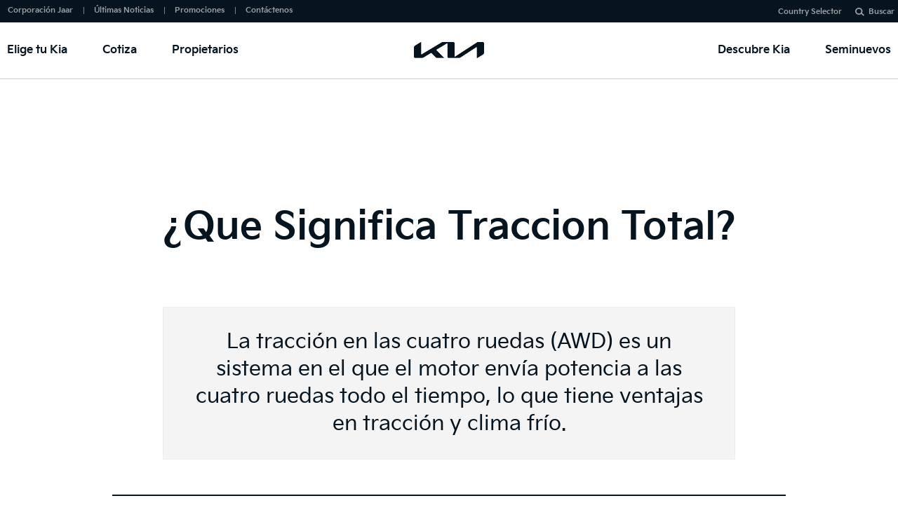

--- FILE ---
content_type: text/html
request_url: https://www.kia.com/hn/discover-kia/ask/what-does-all-wheel-drive-mean.html
body_size: 14349
content:



<!DOCTYPE html>
<html lang="es-HN">
<head>
	












<title>¿Que Significa Traccion Total?  | Kia Honduras</title>


<meta charset="utf-8" />







<!-- 170511 ì ê·íê¹ ì¶ê° -->



<!-- End -->
<!-- meta -->
<meta http-equiv="X-UA-Compatible" content="IE=edge">
<meta http-equiv="Content-Type" content="text/html;charset=UTF-8">
<meta name="keywords" content="">

<meta name="title" content="¿Que Significa Traccion Total?  | Kia Honduras" />
<meta name="description" content="La tracción en las cuatro ruedas (AWD) es un sistema en el que el motor envía potencia a las cuatro ruedas todo el tiempo, lo que tiene ventajas en tracción y clima frío.">



<!--<meta name="description" content="La tracción en las cuatro ruedas (AWD) es un sistema en el que el motor envía potencia a las cuatro ruedas todo el tiempo, lo que tiene ventajas en tracción y clima frío.">-->

<meta name="format-detection" content="telephone=no">
<meta name="viewport" content="width=device-width,initial-scale=1.0,minimum-scale=1.0,maximum-scale=2.0,user-scalable=yes">
<meta name="robots" content="NOODP, NOYDIR">

<!-- 20181128 SEO Analytics pagename ìì  ìì²­ YKJ START-->

<meta name="kia_metrics_pagename" content="discoverkia|ask|what does all wheel drive mean">

<!-- 20181128 SEO Analytics pagename ìì  ìì²­ YKJ END-->
<link rel="canonical" href="https://www.kia.com/hn/discover-kia/ask/what-does-all-wheel-drive-mean.html">

<link rel="shortcut icon" type="image/x-icon" href="/content/dam/kwcms/gt/en/images/new/favicon_new.png">

<meta name="twitter:card" content="summary_large_image" />
<meta name="twitter:site" content="Kia Honduras" />
<meta name="twitter:title" content="¿Que Significa Traccion Total?  | Kia Honduras" />
<meta name="twitter:description" content="La tracción en las cuatro ruedas (AWD) es un sistema en el que el motor envía potencia a las cuatro ruedas todo el tiempo, lo que tiene ventajas en tracción y clima frío." />
<meta name="twitter:image" content="http://www.kia.com/content/dam/kwcms/gt/en/images/sns_thumbnail/kia_sns_logo.png" />

<meta name="twitter:url" content="https://www.kia.com/hn/discover-kia/ask/what-does-all-wheel-drive-mean.html" />

<meta name="twitter:creator" contents="Kia" />

<meta property="og:site_name" content="Kia Honduras" />
<meta property="og:title" content="¿Que Significa Traccion Total?  | Kia Honduras" />
<meta property="og:type" content="website" />
<meta property="og:description" content="La tracción en las cuatro ruedas (AWD) es un sistema en el que el motor envía potencia a las cuatro ruedas todo el tiempo, lo que tiene ventajas en tracción y clima frío." />
<meta property="og:image" content="http://www.kia.com/content/dam/kwcms/gt/en/images/sns_thumbnail/kia_sns_logo.png" />

<meta property="og:url" content="https://www.kia.com/hn/discover-kia/ask/what-does-all-wheel-drive-mean.html" />



<meta itemprop="name" content="¿Que Significa Traccion Total?  | Kia Honduras">
<meta itemprop="description" content="La tracción en las cuatro ruedas (AWD) es un sistema en el que el motor envía potencia a las cuatro ruedas todo el tiempo, lo que tiene ventajas en tracción y clima frío.">
<meta itemprop="image" content="http://www.kia.com/content/dam/kwcms/gt/en/images/sns_thumbnail/kia_sns_logo.png">
<meta itemprop="keywords" content="wheel, drive, awd, 4wd, four, traction, vehicle, systems, front, rear">
<meta itemprop="url" content="https://www.kia.com/hn/discover-kia/ask/what-does-all-wheel-drive-mean.html"/>
<meta name="google-site-verification" content="Bdi8M3OL_k41KEnIHGD0C6G0iQKbJ0vx-SspByDIuhs" />

<script type="application/ld+json">
	{
        "@context": "http://schema.org",
        "@type": "WebPage",
    "name": "¿Que Significa Traccion Total?  | Kia Honduras",
    "speakable":
    {
        "@type":"SpeakableSpecification",
            "xpath":[
                "/html/head/title",
                "/html/head/meta[@name='description']/@content"
            ]
    },
        "url":"https://www.kia.com/hn/discover-kia/ask/what-does-all-wheel-drive-mean.html"
}
</script>

<!-- /apps/kia-honduras/components/page/page/head CSS,JS -->
<!--
<script type="text/javascript" src="/etc/designs/kia-honduras/clientlib/js/lib.js"></script>
<script type="text/javascript" src="/etc/designs/kia-honduras/clientlib/js/angular.js"></script> 
<script type="text/javascript" src="/etc/designs/kia-honduras/clientlib/js/angular-common-global.js"></script> 
<script type="text/javascript" src="/etc/designs/kia-honduras/clientlib/js/angular-sanitize-1.0.0.js"></script> 
-->
<script src="/etc/designs/kia-honduras/clientlib-libjs.min.js"></script>
 
<script type="text/javascript" src="/etc/designs/kia-honduras/clientlib-angular.js"></script>
<link rel="stylesheet" href="/etc/designs/kia-honduras/clientlib.min.css" type="text/css">
<script src="/etc/designs/kia-honduras/clientlib.min.js"></script>
 
<script type="text/javascript" src="/etc/designs/kia-honduras/clientlib/js/font-load.js"></script>

<link rel="stylesheet" href="/etc/designs/kia-global/clientlib/css/experience.css" type="text/css">
<link rel="stylesheet" href="/etc/designs/kia-honduras/local-page.min.css" type="text/css">

<!-- HN #57426 WhatsApp/Online chat integration -->
<link rel="stylesheet" href="https://maxcdn.bootstrapcdn.com/font-awesome/4.5.0/css/font-awesome.min.css"/> 
<link rel="stylesheet" href="/etc/designs/kia-honduras/new-wsg.min.css" type="text/css">

<script type="text/javascript" src="/etc/designs/kia-global/clientlib/js/experience.js"></script>



<!-- https change -->


<script type="text/javascript">
    var dtmDataLayer = {};
</script>

<!-- WCA code ADD 2015.03.24 Start-->
<script>(function() {
  var _fbq = window._fbq || (window._fbq = []);
  if (!_fbq.loaded) {
    var fbds = document.createElement('script');
    fbds.async = true;
    fbds.src = '//connect.facebook.net/en_US/fbds.js';
    var s = document.getElementsByTagName('script')[0];
    s.parentNode.insertBefore(fbds, s);
    _fbq.loaded = true;
  }
  _fbq.push(['addPixelId', '357795334408363']);
})();
window._fbq = window._fbq || [];
window._fbq.push(['track', 'PixelInitialized', {}]);
</script>
<noscript><img height="1" width="1" alt="" style="display:none" src="https://www.facebook.com/tr?id=357795334408363&amp;ev=PixelInitialized"/></noscript>

<script>(function() {
  var _fbq = window._fbq || (window._fbq = []);
  if (!_fbq.loaded) {
    var fbds = document.createElement('script');
    fbds.async = true;
    fbds.src = '//connect.facebook.net/en_US/fbds.js';
    var s = document.getElementsByTagName('script')[0];
    s.parentNode.insertBefore(fbds, s);
    _fbq.loaded = true;
  }
  _fbq.push(['addPixelId', '865420870164135']);
})();
window._fbq = window._fbq || [];
window._fbq.push(['track', 'PixelInitialized', {}]);
</script>
<noscript><img height="1" width="1" alt="" style="display:none" src="https://www.facebook.com/tr?id=865420870164135&ev=PixelInitialized"/></noscript>
<!-- WCA code ADD 2015.03.24 End -->

<!-- /apps/kia-honduras/components/page/page/head CSS,JS end -->

    


<!-- head-in-content start -->

<script>
window.dataLayer = window.dataLayer ||[];
dataLayer.push({
    'event': 'page_view'
    , 'page_name': 'discoverkia|ask|what does all wheel drive mean' 	// 페이지명. Adobe Analytic page name을 설정하기 위해 설정한 meta tag중 "meta name = kia_metrics_pagename"에 설정된 content 값 입력, eg) <meta name="kia_metrics_pagename" content="cars | carnival | features"> 
    , 'page_type': 'what-does-all-wheel-drive-mean' //도메인을 제외한 URI의 2depth 카테고리명 입력, 단 Main의 경우 2depth가 없으므로 HOME으로 입력, eg) /shopping-tools/build-your-own --> build-your-own 입력 
    , 'prv_page_name': document.referrer == '' ? 'entry' : document.referrer   // 다음 페이지로 이동 시 이전 페이지명 기록, 첫 페이지의 경우 이전 페이지명이 없으므로 'entry'라고 입력
    
});    
    //console.log( JSON.stringify( window.dataLayer[window.dataLayer.length-1] ) );
</script>

<!-- Google Tag Manager #56142 #55505 #54979 START -->
<script>(function(w,d,s,l,i){w[l]=w[l]||[];w[l].push({'gtm.start': new Date().getTime(),event:'gtm.js'});var f=d.getElementsByTagName(s)[0], j=d.createElement(s),dl=l!='dataLayer'?'&l='+l:'';j.async=true;j.src= 'https://www.googletagmanager.com/gtm.js?id='+i+dl;f.parentNode.insertBefore(j,f); })(window,document,'script','dataLayer','GTM-TLHFPVD');</script>
<!-- End Google Tag Manager #56142 #55505 #54979 END  -->


<!-- //head-in-content end -->

</head>
<body>
    
<!-- body-top-content start -->

<!-- Google Tag Manager (noscript) #56142 #55505 #54979 START -->
<noscript><iframe src="https://www.googletagmanager.com/ns.html?id=GTM-TLHFPVD" height="0" width="0" style="display:none;visibility:hidden"></iframe></noscript>
<!-- End Google Tag Manager (noscript) #56142 #55505 #54979 END -->

<!-- //body-top-content end -->

	


<!-- content -->




<div class="accessbility"><a href="#content">Ir al contenido</a></div>
<div id="wrap">
    


<div id="header" class="main_header">
    <div class="header_in">




<!-- GT SEO 20150827 h1 > div -->
<div class="logo_h1"><a href="/hn/main.html" class="lg_a"></a></div> <!-- new wsg -->

<!--//ëª¨ë°ì¼ ê²ìì°½ 2018.06.11 ì¶ê° -->
<a href="#" class="open_gnb"><span class="cmm_spr spr_menu">abrir menú</span></a>

<!-- //GNB -->
<!-- GNB gnb_area open -->
<div class="gnb_area">

    <!-- GNB menu S -->
    <div class="gnb_menu gnb-menu">




<ul class="gnb_nav">
    <!-- dth1_l dth_on -->
    <li class="dth1_l"><a href="#" class="dth1_a" data-ganame="showroom">Elige tu Kia</a>
        <div class="dth2_u dth_pip select-car-header parbase">















	<div class="car_tab">
	    
	    <a href="#" class="sort_a sort_on"><span class="cmm_tspr spr_sort">Todos</span></a>
	    
	    <a href="#" class="sort_a"><span class="cmm_tspr spr_sort">Autos</span></a>
	    
	    <a href="#" class="sort_a"><span class="cmm_tspr spr_sort">SUV &amp; MPV</span></a>
	    
	    <a href="#" class="sort_a"><span class="cmm_tspr spr_sort">Comercial</span></a>
	    
	    <a href="#" class="sort_a"><span class="cmm_tspr spr_sort">Híbrido</span></a>
	    


		<!-- 2021.8.2 #52238 버튼추가 S -->
        <a href="https://kiahonduras.s3.amazonaws.com/Recorrido/index.htm" class="sort_a none_click" target="_blank"><span class="btnMedium btnType1 btnIcon arrow_r vr_link">Showroom Virtual</span></a>
        <!-- 2021.8.2 #52238 버튼추가 E -->

	</div>
	
	<div class="car_grid on">
		<strong class="hidden">Todos los vehículos</strong>
		<ul class="grid_u">
		
				<li class="grid_l new_car">
					<a href="/hn/showroom/tasman.html" class="grid_box ">
						<span class="g_img">
                            <img src="/content/dam/kwcms/gt/en/images/showroom/Tasman-TK-26my/kia-tasman-26my.png" class="g_off" alt="msg_vehicle_tasman">
                        </span>
                        <span class="g_txt g_nonetxt" >
                             
                            
                            
                            <img src="/content/dam/kwcms/gt/en/images/showroom/Tasman-TK-26my/kia-tasman-26my.png" alt="msg_vehicle_tasman">
                            
						</span>
						<strong class="g_name">Tasman</strong>

                        
					</a>
				</li>

			
				<li class="grid_l new_car">
					<a href="/hn/showroom/K3_2024.html" class="grid_box ">
						<span class="g_img">
                            <img src="/content/dam/kwcms/gt/en/images/showroom/K3-BL7M-24MY/kia-k3-24my.png" class="g_off" alt="msg_vehicle_K3_2024">
                        </span>
                        <span class="g_txt g_nonetxt" >
                             
                            
                            
                            <img src="/content/dam/kwcms/gt/en/images/showroom/K3-BL7M-24MY/kia-k3-24my.png" alt="msg_vehicle_K3_2024">
                            
						</span>
						<strong class="g_name">K3</strong>

                        
					</a>
				</li>

			
				<li class="grid_l new_car">
					<a href="/hn/showroom/K3_Cross.html" class="grid_box ">
						<span class="g_img">
                            <img src="/content/dam/kwcms/gt/en/images/showroom/K3-BL7M-24MY/kia-k3-24my.png" class="g_off" alt="msg_vehicle_K3_Cross">
                        </span>
                        <span class="g_txt g_nonetxt" >
                             
                            
                            
                            <img src="/content/dam/kwcms/gt/en/images/showroom/K3-BL7M-24MY/kia-k3-24my.png" alt="msg_vehicle_K3_Cross">
                            
						</span>
						<strong class="g_name">K3 Cross</strong>

                        
					</a>
				</li>

			
				<li class="grid_l new_car">
					<a href="/hn/showroom/niro-2023.html" class="grid_box ">
						<span class="g_img">
                            <img src="/content/dam/kwcms/gt/en/images/showroom/Niro-SG2-23MY/kia-sg2-23my.png" class="g_off" alt="msg_vehicle_niro-2023">
                        </span>
                        <span class="g_txt g_nonetxt" >
                             
                            
                            
                            <img src="/content/dam/kwcms/gt/en/images/showroom/Niro-SG2-23MY/kia-sg2-23my.png" alt="msg_vehicle_niro-2023">
                            
						</span>
						<strong class="g_name">Niro Híbrido</strong>

                        
					</a>
				</li>

			
				<li class="grid_l ">
					<a href="/hn/showroom/carens-2023.html" class="grid_box ">
						<span class="g_img">
                            <img src="/content/dam/kwcms/gt/en/images/showroom/carens-ky-22my/kia-carens-ky-22my-gnb.png" class="g_off" alt="msg_vehicle_carens-2023">
                        </span>
                        <span class="g_txt g_nonetxt" >
                             
                            
                            
                            <img src="/content/dam/kwcms/gt/en/images/showroom/carens-ky-22my/kia-carens-ky-22my-gnb.png" alt="msg_vehicle_carens-2023">
                            
						</span>
						<strong class="g_name">Carens</strong>

                        
					</a>
				</li>

			
				<li class="grid_l ">
					<a href="/hn/showroom/seltos.html" class="grid_box ">
						<span class="g_img">
                            <img src="/content/dam/kwcms/gt/en/images/showroom/Seltos_SP2_23my/kia_seltos_sp2_23my_gnb.png" class="g_off" alt="msg_vehicle_seltos">
                        </span>
                        <span class="g_txt g_nonetxt" >
                             
                            
                            
                            <img src="/content/dam/kwcms/gt/en/images/showroom/Seltos_SP2_23my/kia_seltos_sp2_23my_gnb.png" alt="msg_vehicle_seltos">
                            
						</span>
						<strong class="g_name">Seltos</strong>

                        
					</a>
				</li>

			
				<li class="grid_l ">
					<a href="/hn/showroom/sorento2024.html" class="grid_box ">
						<span class="g_img">
                            <img src="/content/dam/kwcms/gt/en/images/showroom/Sorento-MQ4-PE-24my/Kia-sorento-24my.png" class="g_off" alt="msg_vehicle_sorento2024">
                        </span>
                        <span class="g_txt g_nonetxt" >
                             
                            
                            
                            <img src="/content/dam/kwcms/gt/en/images/showroom/Sorento-MQ4-PE-24my/Kia-sorento-24my.png" alt="msg_vehicle_sorento2024">
                            
						</span>
						<strong class="g_name">Sorento</strong>

                        
					</a>
				</li>

			
				<li class="grid_l ">
					<a href="/hn/showroom/sportage-2023.html" class="grid_box ">
						<span class="g_img">
                            <img src="/content/dam/kwcms/gt/en/images/showroom/Sportage-NQ5e-23my/kia-nq5-22my.png" class="g_off" alt="msg_vehicle_sportage-2023">
                        </span>
                        <span class="g_txt g_nonetxt" >
                             
                            
                            
                            <img src="/content/dam/kwcms/gt/en/images/showroom/Sportage-NQ5e-23my/kia-nq5-22my.png" alt="msg_vehicle_sportage-2023">
                            
						</span>
						<strong class="g_name">Sportage</strong>

                        
					</a>
				</li>

			
				<li class="grid_l ">
					<a href="/hn/showroom/sonet-2022.html" class="grid_box ">
						<span class="g_img">
                            <img src="/content/dam/kwcms/gt/en/images/showroom/sonet-qy-22my/kia-sonet-22my-gnb.png" class="g_off" alt="msg_vehicle_sonet-2022">
                        </span>
                        <span class="g_txt g_nonetxt" >
                             
                            
                            
                            <img src="/content/dam/kwcms/gt/en/images/showroom/sonet-qy-22my/kia-sonet-22my-gnb.png" alt="msg_vehicle_sonet-2022">
                            
						</span>
						<strong class="g_name">Sonet </strong>

                        
					</a>
				</li>

			
				<li class="grid_l ">
					<a href="/hn/showroom/soluto.html" class="grid_box ">
						<span class="g_img">
                            <img src="/content/dam/kwcms/gt/en/images/showroom/soluto-ab-22my/kia-soluto-gnb-new.png" class="g_off" alt="msg_vehicle_soluto">
                        </span>
                        <span class="g_txt g_nonetxt" >
                             
                            
                            
                            <img src="/content/dam/kwcms/gt/en/images/showroom/soluto-ab-22my/kia-soluto-gnb-new.png" alt="msg_vehicle_soluto">
                            
						</span>
						<strong class="g_name">Soluto</strong>

                        
					</a>
				</li>

			
				<li class="grid_l ">
					<a href="/hn/showroom/Picanto_2024.html" class="grid_box ">
						<span class="g_img">
                            <img src="/content/dam/kwcms/gt/en/images/showroom/Picanto-jape2-24my/kia-picanto-24my.png" class="g_off" alt="msg_vehicle_Picanto_2024">
                        </span>
                        <span class="g_txt g_nonetxt" >
                             
                            
                            
                            <img src="/content/dam/kwcms/gt/en/images/showroom/Picanto-jape2-24my/kia-picanto-24my.png" alt="msg_vehicle_Picanto_2024">
                            
						</span>
						<strong class="g_name">Picanto</strong>

                        
					</a>
				</li>

			
				<li class="grid_l ">
					<a href="/hn/showroom/k2700.html" class="grid_box ">
						<span class="g_img">
                            <img src="/content/dam/kwcms/sd/en/images/showroom/k2700-PU-22my/kia-k2700-newlogo.png" class="g_off" alt="K2700">
                        </span>
                        <span class="g_txt g_nonetxt" >
                             
                            
                            
                            <img src="/content/dam/kwcms/sd/en/images/showroom/k2700-PU-22my/kia-k2700-newlogo.png" alt="K2700">
                            
						</span>
						<strong class="g_name">K2700</strong>

                        
					</a>
				</li>

			
				<li class="grid_l ">
					<a href="/hn/showroom/k3000.html" class="grid_box ">
						<span class="g_img">
                            <img src="/content/dam/kwcms/gt/en/images/showroom/K3000S/kia-k3000s-gnb.png" class="g_off" alt="msg_vehicle_k3000">
                        </span>
                        <span class="g_txt g_nonetxt" >
                             
                            
                            
                            <img src="/content/dam/kwcms/gt/en/images/showroom/K3000S/kia-k3000s-gnb.png" alt="msg_vehicle_k3000">
                            
						</span>
						<strong class="g_name">K3000S</strong>

                        
					</a>
				</li>

			
		</ul>
	</div>
    
	<div class="car_grid">
		<strong class="hidden">Autos</strong>
		<ul class="grid_u">
		
				<li class="grid_l new_car">
                    <a href="/hn/showroom/K3_2024.html" class="grid_box ">
						<span class="g_img">
                            <img src="/content/dam/kwcms/gt/en/images/showroom/K3-BL7M-24MY/kia-k3-24my.png" class="g_off" alt="msg_vehicle_K3_2024">
                        </span>
                        <span class="g_txt g_nonetxt" >
                             
                            
                            
                            <img src="/content/dam/kwcms/gt/en/images/showroom/K3-BL7M-24MY/kia-k3-24my.png" alt="msg_vehicle_K3_2024">
                            
						</span>
						<strong class="g_name">K3</strong>

                        
					</a>
				</li>
			
				<li class="grid_l new_car">
                    <a href="/hn/showroom/K3_Cross.html" class="grid_box ">
						<span class="g_img">
                            <img src="/content/dam/kwcms/gt/en/images/showroom/K3-BL7M-24MY/kia-k3-24my.png" class="g_off" alt="msg_vehicle_K3_Cross">
                        </span>
                        <span class="g_txt g_nonetxt" >
                             
                            
                            
                            <img src="/content/dam/kwcms/gt/en/images/showroom/K3-BL7M-24MY/kia-k3-24my.png" alt="msg_vehicle_K3_Cross">
                            
						</span>
						<strong class="g_name">K3 Cross</strong>

                        
					</a>
				</li>
			
				<li class="grid_l ">
                    <a href="/hn/showroom/soluto.html" class="grid_box ">
						<span class="g_img">
                            <img src="/content/dam/kwcms/gt/en/images/showroom/soluto-ab-22my/kia-soluto-gnb-new.png" class="g_off" alt="msg_vehicle_soluto">
                        </span>
                        <span class="g_txt g_nonetxt" >
                             
                            
                            
                            <img src="/content/dam/kwcms/gt/en/images/showroom/soluto-ab-22my/kia-soluto-gnb-new.png" alt="msg_vehicle_soluto">
                            
						</span>
						<strong class="g_name">Soluto</strong>

                        
					</a>
				</li>
			
				<li class="grid_l ">
                    <a href="/hn/showroom/Picanto_2024.html" class="grid_box ">
						<span class="g_img">
                            <img src="/content/dam/kwcms/gt/en/images/showroom/Picanto-jape2-24my/kia-picanto-24my.png" class="g_off" alt="msg_vehicle_Picanto_2024">
                        </span>
                        <span class="g_txt g_nonetxt" >
                             
                            
                            
                            <img src="/content/dam/kwcms/gt/en/images/showroom/Picanto-jape2-24my/kia-picanto-24my.png" alt="msg_vehicle_Picanto_2024">
                            
						</span>
						<strong class="g_name">Picanto</strong>

                        
					</a>
				</li>
			
		</ul>
	</div>
	
	<div class="car_grid">
		<strong class="hidden">SUV &amp; MPV</strong>
		<ul class="grid_u">
			
				<li class="grid_l ">
					<a href="/hn/showroom/carens-2023.html" class="grid_box ">
						<span class="g_img">
                            <img src="/content/dam/kwcms/gt/en/images/showroom/carens-ky-22my/kia-carens-ky-22my-gnb.png" class="g_off" alt="msg_vehicle_carens-2023">
                        </span>
                        <span class="g_txt g_nonetxt" >
                             
                            
                            
                            <img src="/content/dam/kwcms/gt/en/images/showroom/carens-ky-22my/kia-carens-ky-22my-gnb.png" alt="msg_vehicle_carens-2023">
                            
						</span>
						<strong class="g_name">Carens</strong>

                        
					</a>
				</li>
			
				<li class="grid_l ">
					<a href="/hn/showroom/seltos.html" class="grid_box ">
						<span class="g_img">
                            <img src="/content/dam/kwcms/gt/en/images/showroom/Seltos_SP2_23my/kia_seltos_sp2_23my_gnb.png" class="g_off" alt="msg_vehicle_seltos">
                        </span>
                        <span class="g_txt g_nonetxt" >
                             
                            
                            
                            <img src="/content/dam/kwcms/gt/en/images/showroom/Seltos_SP2_23my/kia_seltos_sp2_23my_gnb.png" alt="msg_vehicle_seltos">
                            
						</span>
						<strong class="g_name">Seltos</strong>

                        
					</a>
				</li>
			
				<li class="grid_l ">
					<a href="/hn/showroom/sorento2024.html" class="grid_box ">
						<span class="g_img">
                            <img src="/content/dam/kwcms/gt/en/images/showroom/Sorento-MQ4-PE-24my/Kia-sorento-24my.png" class="g_off" alt="msg_vehicle_sorento2024">
                        </span>
                        <span class="g_txt g_nonetxt" >
                             
                            
                            
                            <img src="/content/dam/kwcms/gt/en/images/showroom/Sorento-MQ4-PE-24my/Kia-sorento-24my.png" alt="msg_vehicle_sorento2024">
                            
						</span>
						<strong class="g_name">Sorento</strong>

                        
					</a>
				</li>
			
				<li class="grid_l ">
					<a href="/hn/showroom/sportage-2023.html" class="grid_box ">
						<span class="g_img">
                            <img src="/content/dam/kwcms/gt/en/images/showroom/Sportage-NQ5e-23my/kia-nq5-22my.png" class="g_off" alt="msg_vehicle_sportage-2023">
                        </span>
                        <span class="g_txt g_nonetxt" >
                             
                            
                            
                            <img src="/content/dam/kwcms/gt/en/images/showroom/Sportage-NQ5e-23my/kia-nq5-22my.png" alt="msg_vehicle_sportage-2023">
                            
						</span>
						<strong class="g_name">Sportage</strong>

                        
					</a>
				</li>
			
				<li class="grid_l ">
					<a href="/hn/showroom/sonet-2022.html" class="grid_box ">
						<span class="g_img">
                            <img src="/content/dam/kwcms/gt/en/images/showroom/sonet-qy-22my/kia-sonet-22my-gnb.png" class="g_off" alt="msg_vehicle_sonet-2022">
                        </span>
                        <span class="g_txt g_nonetxt" >
                             
                            
                            
                            <img src="/content/dam/kwcms/gt/en/images/showroom/sonet-qy-22my/kia-sonet-22my-gnb.png" alt="msg_vehicle_sonet-2022">
                            
						</span>
						<strong class="g_name">Sonet </strong>

                        
					</a>
				</li>
			
		</ul>
	</div>
	
	<div class="car_grid">
		<strong class="hidden">Comercial</strong>
		<ul class="grid_u">
			
				<li class="grid_l ">
					<a href="/hn/showroom/k2700.html" class="grid_box ">
						<span class="g_img">
                            <img src="/content/dam/kwcms/sd/en/images/showroom/k2700-PU-22my/kia-k2700-newlogo.png" class="g_off" alt="K2700">
                        </span>
                        <span class="g_txt g_nonetxt" >
                             
                            
                            
                            <img src="/content/dam/kwcms/sd/en/images/showroom/k2700-PU-22my/kia-k2700-newlogo.png" alt="K2700">
                            
						</span>
						<strong class="g_name">K2700</strong>

                        
					</a>
				</li>
			
				<li class="grid_l ">
					<a href="/hn/showroom/k3000.html" class="grid_box ">
						<span class="g_img">
                            <img src="/content/dam/kwcms/gt/en/images/showroom/K3000S/kia-k3000s-gnb.png" class="g_off" alt="msg_vehicle_k3000">
                        </span>
                        <span class="g_txt g_nonetxt" >
                             
                            
                            
                            <img src="/content/dam/kwcms/gt/en/images/showroom/K3000S/kia-k3000s-gnb.png" alt="msg_vehicle_k3000">
                            
						</span>
						<strong class="g_name">K3000S</strong>

                        
					</a>
				</li>
			
		</ul>
	</div>
	
    <div class="car_grid">
        <strong class="hidden">Híbrido</strong>		
        <ul class="grid_u">
        
				<li class="grid_l new_car">
					<a href="/hn/showroom/niro-2023.html" class="grid_box ">
						<span class="g_img">
                            <img src="/content/dam/kwcms/gt/en/images/showroom/Niro-SG2-23MY/kia-sg2-23my.png" class="g_off" alt="msg_vehicle_niro-2023">
                        </span>
                        <span class="g_txt g_nonetxt" >
                             
                            
                            
                            <img src="/content/dam/kwcms/gt/en/images/showroom/Niro-SG2-23MY/kia-sg2-23my.png" alt="msg_vehicle_niro-2023">
                            
						</span>
						<strong class="g_name">Niro Híbrido</strong>

                        
					</a>
				</li>
					
		</ul>
	</div>
	

    <!--20170907 Navigation bar 생성 Start-->
    
    <div class="new_cars_type">
        <ul>
            
            <li>
                <a href="/hn/showroom/cars.html" class="bl_type_a">Autos</a>

            </li>
            
            <li>
                <a href="/hn/showroom/suv.html" class="bl_type_a">SUV & MPV</a>

            </li>
            
            <li>
                <a href="/hn/showroom/commercial.html" class="bl_type_a">Comercial </a>

            </li>
            
            <li>
                <a href="/hn/showroom/hybrid.html" class="bl_type_a">Híbrido</a>

            </li>
            
        </ul>
    </div>

	<!--20170907 Navigation bar 생성 End-->
</div>

    </li>


    <li class="dth1_l"><a href="#" class="dth1_a" data-ganame="quotecj">Cotiza</a>
        <ul class="dth2_u"> <!-- 2021.01.20  -->

            <li class="dth2_l"><a href="/hn/quotecj/cotizaciones.html" class="dth2_a" data-ganame="cotizaciones" data-redirecturl='https://corporacionjaar.com/cotiza-tu-kia/'>Cotizaciones</a></li>

            <li class="dth2_l"><a href="/hn/quotecj/TestDrive.html" class="dth2_a" data-ganame="TestDrive" data-redirecturl='https://corporacionjaar.com/prueba-de-manejo/'>Prueba de Manejo</a></li>

        </ul>
    </li>

    <li class="dth1_l"><a href="#" class="dth1_a" data-ganame="owners">Propietarios</a>
        <ul class="dth2_u"> <!-- 2021.01.20  -->

            <li class="dth2_l"><a href="/hn/owners/kia-service.html" class="dth2_a" data-ganame=" Servicio Kia">Servicio Kia</a></li>

            <li class="dth2_l"><a href="/hn/owners/book-a-service.html" class="dth2_a" data-ganame=" Agenda tu cita de servicio">Agenda tu cita de servicio</a></li>

            <li class="dth2_l"><a href="/hn/owners/workshops.html" class="dth2_a" data-ganame=" Talleres">Talleres</a></li>

            <li class="dth2_l"><a href="/hn/owners/parts-accessories.html" class="dth2_a" data-ganame="parts-accessories" data-redirecturl='/content/kwcms/hn/es/owners/parts-accessories/kia-genuine-parts'>Repuestos y accesorios</a></li>

            <li class="dth2_l"><a href="/hn/owners/warranty-recalls.html" class="dth2_a" data-ganame="warranty-recalls" data-redirecturl='/content/kwcms/hn/es/owners/warranty-recalls/warranty'>Garantía y retiros</a></li>

            <li class="dth2_l"><a href="/hn/owners/owner-resources.html" class="dth2_a" data-ganame="owner-resources" data-redirecturl='/content/kwcms/hn/es/owners/owner-resources/manuals-guides'>Recursos del propietario</a></li>

            <li class="dth2_l"><a href="/hn/owners/connectivity.html" class="dth2_a" data-ganame="connectivity" data-redirecturl='/content/kwcms/hn/es/owners/connectivity/phone-projection'>Conectividad</a></li>

            <li class="dth2_l"><a href="/hn/owners/kia-service-offers.html" class="dth2_a" data-ganame=" Kia Service Plus" data-redirecturl='/content/kwcms/hn/es/owners/kia-service-offers/kia-care-service-plans'>Kia Service Plus</a></li>

        </ul>
    </li>

</ul>

<!-- new wsg ì°ì¸¡ GNB ë©ë´ -->
<ul class="gnb_nav gnb_right">

    <li class="dth1_l"><a href="#" class="dth1_a" data-ganame="discover-kia">Descubre Kia</a>
        <ul class="dth2_u">

            <li class="dth2_l"><a href="/hn/discover-kia/our-movement.html" class="dth2_a" data-ganame="our movment">Nuestro Movimiento </a></li>

            <li class="dth2_l"><a href="/hn/discover-kia/tasman.html" class="dth2_a" data-ganame=" The Kia Tasman">The Kia Tasman</a></li>

            <li class="dth2_l"><a href="/hn/discover-kia/pbv.html" class="dth2_a" data-ganame=" PBV " data-redirecturl='/content/kwcms/hn/es/discover-kia/pbv/pbv-about'>PBV</a></li>

            <li class="dth2_l"><a href="/hn/discover-kia/our-symbol.html" class="dth2_a" data-ganame="our symbol">Nuestro Símbolo</a></li>

            <li class="dth2_l"><a href="/hn/discover-kia/our-design.html" class="dth2_a" data-ganame="our design ">Nuestro Diseño</a></li>

            <li class="dth2_l"><a href="/hn/discover-kia/our-inspiration.html" class="dth2_a" data-ganame="our inspiration">Nuestra Inspiración</a></li>

            <li class="dth2_l"><a href="/hn/discover-kia/sponsorship.html" class="dth2_a" data-ganame="sponsorship" data-redirecturl='/content/kwcms/hn/es/discover-kia/sponsorship/australian-open'>Patrocinio</a></li>

            <li class="dth2_l"><a href="/hn/discover-kia/sustainability.html" class="dth2_a" data-ganame="sustainability">Sostenible </a></li>

            <li class="dth2_l"><a href="/hn/discover-kia/ev-day.html" class="dth2_a" data-ganame="ev-day">Día EV</a></li>

            <li class="dth2_l"><a href="/hn/discover-kia/ao2024.html" class="dth2_a" data-ganame="ao2024">AO 2024</a></li>

            <li class="dth2_l"><a href="/hn/discover-kia/kia-talent-lounge.html" class="dth2_a" data-ganame=" Kia talent lounge" data-redirecturl='https://career.kia.com/eng/main/main.kc?utm_source=kia-dealership-site-ktl&utm_medium=link&utm_campaign=ktl-pr'>Centro de Talentos Kia</a></li>

        </ul>
    </li>

    <li class="dth1_l"><a href="/hn/Pre-Owned.html" class="dth1_a" data-ganame="Pre-Owned">Seminuevos</a></li>

    </ul>
<!--// new wsg ì°ì¸¡ GNB ë©ë´ -->

<!-- e : 2018.01.15 ì¤í¬ë¦½í¸ ì¶ê° --></div>
  
    <!-- GNB menu E -->

    <!-- new wsg util S -->
    <div class="util_area">




<ul class="util_menu">
    
        <li class="util_l"><a href="/hn/util/jaar-corporation.html" class="util_a" target='_self' data-ganame="local company">Corporación Jaar</a></li>
    
        <li class="util_l"><a href="/hn/util/news.html" class="util_a" target='_self' data-ganame="news">Últimas Noticias</a></li>
    
        <li class="util_l"><a href="/hn/util/promotion.html" class="util_a" target='_self' data-ganame="promotion">Promociones</a></li>
    
        <li class="util_l"><a href="/hn/util/customer-center/contact-us.html" class="util_a" target='_self' data-ganame="contact us">Contáctenos</a></li>
    
</ul>
<!--  커스텀 메뉴 없을경우 country selector 노출  20210302 -->

<div class="util_light_link">
    <a href="/hn/util/kia-global.html" class="util_a" data-ganame="country_selector">Country Selector</a>
</div>

<!-- new wsg find dealer 삭제 52350#comment-427776 S -->

<!-- new wsg find dealer E -->

<div class="util_search">
    <!-- new wsg search S -->
    <div class="u_sch_button">
        <a href="#" class="sch_act_btn">
            <span class="ico_txt">Buscar</span>
        </a>
    </div>
    <!--// new wsg search E -->

    <!-- new GNB search 2025 -->
    <div class="u_sch_box new__util-search">
        <form action="/hn/util/search.html" method="get">
            <div class="new__util-search_inner">
                <div class="cmpnt-src-inputt">
                    <input type="text" name="q" id="txtTopSearch" class="new__sch_inp" title="Buscar palabra clave" placeholder="Introducir palabras clave">
                </div>
                <button type="submit" class="new__sch_btn" title="Buscar" onclick="$GT.topSearch();"><span class="cmm_spr spr_new_search">Buscar</span></button>
            </div>
        </form>
        <div class="new__util-search-close">
            <button type="button" class="sch__closebtn"><span class="hidden">close</span></button>
        </div>
    </div>
    <div class="gnb__sch__dimm"></div>
    <!-- new GNB search 2025 E -->
</div></div>
  
    <!-- new wsg util E -->

    <!-- new wsg util build S-->
    <div class="menu_build gnb-build" style="min-width:100px;">



<div class="go_build">

</div>
</div>

    <!-- new wsg util build E -->

<!-- GT SEO 20150827 h2 > div -->
    <div class="hidden">Menú de Utilidades</div>
</div>
<!-- //GNB -->

<!--ëª¨ë°ì¼ ê²ìì°½ 2018.06.11 ì¶ê° -->
<div class="m_sch_area">
    <a href="#url" class="open_search"><span class="blind">open search</span></a>
    <div class="search_area">
        <form action="/hn/util/search.html" method="get">
            <input type="text" name="q" id="m_sch_box" class="search_txt" title="Buscar palabra clave" placeholder="Buscar">
            <button type="submit" class="search_btn" title="Search button"><span class="blind">Buscar</span></button>
        </form>
    </div>
    <a href="#url" class="close_search"><span class="blind">close search</span></a>
</div>
<!-- wsg tablet mobile header S -->
        <script>
            (function() {
                $(document).ready(function() {
                    $('.open_search').on('click', function() {
                        $(this).addClass('on');
                        $(this).next('.search_area').slideDown(200);
                        setTimeout(function() {
                            $('.close_search').css('display', 'block');
                        }, 200);
                    });
                    $('.close_search').on('click', function() {
                        $('.open_search').removeClass('on');
                        $(this).css('display', 'none');
                        $(this).prev('.search_area').slideUp(200);
                    });
                });
            })();
        </script>
        <!-- wsg tablet mobile header E -->
<!--//ëª¨ë°ì¼ ê²ìì°½ 2018.06.11 ì¶ê° -->


<script type="text/javascript">
(function($) {
    $(".sch_inp").keydown(function(evt) {
        if (evt.keyCode == 13){
            //2018.05.14 enter search - kdh
        	submit();
        }
    });

    window.$GT = $.extend(window.$GT || {}, {
        topSearch: function(q, obj) {
            if (!obj) {
                obj = $("#txtTopSearch");
            } else {
                if (typeof(obj) === "string") {
                    obj = $("#" + obj);
                } else {
                    obj = $(obj);
                }
            }
            if (!q) {
                q = obj.val();
                if (!q || q == "") {
                    q = obj.text();
                }
            }
            location.href = "/hn/util/search.html?" + $.param({
                q: q
            });
        }
    });
})(jQuery);
</script></div>

</div>

    <div id="container" ng-app="kwcmsAppModuleApp" ng-cloak>    
    	<div id="content voice" class="subContents">
        	<div class="par parsys"><div class="search-voice-content section">




<div class="voice_wrap">
    <div class="voice_inner">

        <div class="voicepar parsys"><div class="search-voice-title section">












<!-- breadcrumb -->
        <div class="con_navi">
            <ol vocab="http://schema.org/" typeof="BreadcrumbList">
            
                    <li property="itemListElement" typeof="ListItem" style="display:inline">
                        <a href="/hn/main.html" property="item" typeof="WebPage"><span class="cmm_spr spr_home" property="name">Home</span><span class="gt">&gt;</span></a>
                        <meta property="position" content=  1>
                    </li>
                
                    <li property="itemListElement" typeof="ListItem" style="display:inline">
                        <a href="/hn/discover-kia.html" property="item" typeof="WebPage"><span class="depth" property="name">Discover kia</span><span class="gt">&gt;</span></a>
                        <meta property="position" content=  2>
                    </li>
                
                    <li property="itemListElement" typeof="ListItem" style="display:inline">
                        <a href="/hn/discover-kia/ask.html" property="item" typeof="WebPage"><span class="depth" property="name">ASK</span><span class="gt">&gt;</span></a>
                        <meta property="position" content=  3>
                    </li>
                	
                    <li property="itemListElement" typeof="ListItem" style="display:inline">
                        <strong class="depth current"property="name">¿Que Significa Traccion Total?</strong>
                        <meta property="position" content=  4>
                    </li>
                
            </ol>
        </div>

        <!-- big title -->
        <div class="b_title_area">
            <h1 class="b_title"><span>¿Que Significa Traccion Total?</span></h1>
        </div>

</div>
<div class="search-voice-text section">





<!-- box -->
<div class="box_wrap">
    <!-- big txt -->
    <div class="big_txt">

       <p>La tracción en las cuatro ruedas (AWD) es un sistema en el que el motor envía potencia a las cuatro ruedas todo el tiempo, lo que tiene ventajas en tracción y clima frío.</p> <!-- 20190924 YKJ p태그 추가-->

    </div>
    <!--// big txt -->
</div>

</div>
<div class="search-voice-accordian section">





<!-- accordion -->
<div class="accordion_wrap">
    <h2 class="acc_title on" data-is-accordion=true>
        <button>¿Que Significa Traccion Total y Como Funciona?</button>
    </h2>
    
    <div class="acc_contents" style="display:block;" data-is-accordion-contents=true>
        <span>
            <p><img src="/content/dam/kwcms/gt/en/images/discover-kia/voice-search/parts-100-1.jpg"></p>
<p>&nbsp;</p>
<p>La tracción en las cuatro ruedas (AWD) se refiere a un sistema en el que el motor de un automóvil envía potencia para mover las cuatro ruedas. AWD, como su nombre lo indica, envía potencia a cada rueda para ayudar a que su vehículo se conduzca mejor que un vehículo con tracción delantera o trasera en carreteras resbaladizas y cubiertas de hielo.</p>
<p>&nbsp;</p>
<p>En realidad, hay dos tipos de sistemas AWD. Un sistema, llamado &quot;AWD de tiempo completo&quot;, es donde un automóvil acciona las cuatro ruedas al mismo tiempo. El segundo sistema tiene la capacidad de entregar potencia a todos los neumáticos, pero solo lo hace cuando es necesario. La mayoría de las veces, funciona en modo de tracción en dos ruedas. Esa es la razón por la que este último sistema se llama &quot;AWD a tiempo parcial&quot;.</p>
<p>&nbsp;</p>
<p>Tanto los sistemas AWD de tiempo completo como los de tiempo parcial generalmente operan sin la dirección del conductor. Las cuatro ruedas, en lugar de dos, reciben torque a través de un conjunto de ejes y giran a diferentes velocidades simultáneamente. Los vehículos AWD son amados particularmente por las personas que viven en áreas donde el clima tiende a ser nevado y lluvioso. Dado que un sistema AWD ofrece tracción adicional en carreteras resbaladizas, es más seguro y hace que los conductores tengan más confianza en el manejo. La aceleración también puede ser más fácil ya que la tracción se transmite por igual entre los cuatro neumáticos, con menos patinaje. Como su automóvil puede conducir de manera estable, rara vez se siente nervioso debido a un resbalón repentino. Además, su excelente control de tracción lo hace popular en vehículos de alto rendimiento.&nbsp;</p>

        </span>
    </div>
</div>
<!--// accordion -->




<!-- accordion -->
<div class="accordion_wrap">
    <h2 class="acc_title" data-is-accordion=true>
        <button>Las Diferencias Entre AWD y 4WD</button>
    </h2>

    <div class="acc_contents" data-is-accordion-contents=true>
        <span>
            <p><img src="/content/dam/kwcms/gt/en/images/discover-kia/voice-search/parts-100-2.jpg"></p>
<p>&nbsp;</p>
<p>AWD y 4WD (tracción en las cuatro ruedas) a menudo se usan indistintamente en el mundo automotriz, pero estos dos términos representan dos transmisiones distintas. El 4WD suele ser apto para condiciones de conducción todoterreno, ya que ofrece la versatilidad para atravesar cualquier tipo de terreno. AWD, por otro lado, funciona bien en una variedad de situaciones de manejo, con la excepción de las condiciones fuera de la carretera. Para comprender mejor las diferencias entre AWD y 4WD, hemos descrito cómo cada uno puede beneficiarlo, sus desventajas individuales y datos poco conocidos sobre ambos.</p>
<p>&nbsp;</p>
<p><b>AWD vs. 4WD en Diversas&nbsp; Condiciones de Manejo</b></p>
<p>Como AWD y 4WD envían potencia a las cuatro esquinas, ambas transmisiones tienen ventaja en situaciones de nieve o lluvia, especialmente cuando es propenso a perder tracción. Por lo tanto, invertir en cualquiera de estos sistemas vale su dinero si vive en áreas donde la carretera está frecuentemente cubierta de hielo o resbaladiza por la lluvia. Sin embargo, en condiciones climáticas más frías, como en regiones llenas de nieve todo el tiempo, el sistema AWD tiene una ventaja mayor que el otro. En estos días, la mayoría de los sistemas AWD permiten al conductor optar por un modo de &quot;nieve&quot; o &quot;baja tracción&quot; dependiendo de la situación de la carretera, pero incluso su sistema automático puede actuar más rápido que usted si es necesario. Si eres un entusiasta del todoterreno, la 4WD podría ser una mejor opción. 4WD es supremo cuando se coloca en condiciones todoterreno, como viajar a través de aguas profundas o subir colinas empinadas.</p>
<p>&nbsp;</p>
<p><b>Pros And Contras de AWD y 4WD</b></p>
<p>La mayor ventaja de un sistema AWD es que no tiene que cambiar de modo manualmente. En los sistemas AWD, las cuatro ruedas giran a tiempo completo y, cuando hay una pérdida repentina de tracción, inmediatamente transmite potencia donde se requiere. AWD se aplica en una amplia gama de vehículos, desde pequeños sedán hasta SUV de todos los tamaños, lo que le brinda una gran cantidad de opciones. AWD funciona sin problemas en varias situaciones, desde condiciones secas hasta lluviosas y nevadas, pero se considera menos eficaz en terrenos montañosos y duros. Por el contrario, 4WD es óptimo para caminos sin pavimentar, incluidos caminos de grava, caminos arenosos e incluso senderos llenos de rocas. Hoy en día, muchos sistemas 4WD son automáticos, por lo que los vehículos pueden cambiar entre 2WD y 4WD por sí mismos cuando sea necesario. En general, si normalmente conduce con mal tiempo, AWD o 4WD pueden ser una buena opción. Sin embargo, ambos trenes motrices son menos eficientes en el consumo de combustible, ya que normalmente agregan peso adicional al vehículo, lo que reduce el ahorro de combustible y aumenta el costo del combustible.</p>
<p>&nbsp;</p>
<p><b>Datos Menos Conocidos de AWD y 4WD</b></p>
<p>La mayoría de la gente sabe que AWD es útil en nieve y hielo, pero es menos conocido que AWD también puede ayudar en carreteras secas o cuando se experimentan las condiciones climáticas mencionadas anteriormente. AWD puede ayudarlo a acelerar más rápido con las cuatro ruedas que ofrecen potencia y tracción, lo que hace que algunos autos deportivos graviten hacia AWD. El Kia Stinger GTS, por ejemplo, adoptó un sistema AWD dinámico que incluye un modo de deriva, que atrae a los conductores que disfrutan de la &quot;conducción divertida&quot;. Si bien el modelo incorpora el sistema AWD del habitual Stinger, se diferencia por enviar ciertas cantidades de potencia a las ruedas traseras cuando su modo Sport está activado. Mientras tanto, el sistema electrónico AWD se ha aplicado cada vez más a las marcas de automóviles de lujo para mantener un rendimiento de conducción estable y mejorar la eficiencia del combustible. Este sistema transmite la mayor parte de su potencia a las ruedas traseras durante condiciones normales de conducción, como en una carretera seca. Pero, cuando se enfrenta a una carretera con hielo, el vehículo distribuye automáticamente el torque hacia la parte delantera y trasera para mantener la estabilidad. Gracias al AWD electrónico, ahora más conductores pueden disfrutar del manejo ágil de RWD y la seguridad de AWD al mismo tiempo..</p>
<p>&nbsp;</p>

        </span>

        
    </div>
</div>
<!--// accordion -->










<script>

	// button on


    	$('.acc_title button').click(function () {

            $('.acc_contents').slideUp();
            var thisCki = $(this).parent().hasClass('on');
            if (thisCki) {
                $(this).parent('.acc_title').toggleClass('on');


            } else {
                $('.acc_title').removeClass('on');

                $(this).parent('.acc_title').addClass('on');

                $(this).parent('.acc_title').next('.acc_contents').slideDown();
            }
            return false;
        });





</script></div>
<div class="search-voice-button section">





<!-- button -->
<div class="btn_link_area">
    
    <a href="/hn/main.html" class="btnLarge btnType1 mb10">
        <span class="btnIcon arrow_r">HOME</span>
    </a>
    
    

</div>
<!--// button --></div>

</div>


    </div>


    <!-- 하단 버튼 -->
    <div class="search_voice_bot">
        <div class="page_link">
            <div class="btn prev">
               <a href="/hn/discover-kia/ask/what-is-a-rear-cross-traffic-alert.html"><span>¿Qué es una Alerta de Tráfico Cruzado Trasero?</span></a>
            </div>
            <div class="btn next">
                <a href="/hn/discover-kia/ask/what-is-a-radiator-in-a-car.html"><span>¿Que es un Radiador en un automovil?</span></a>
            </div>
        </div>
    </div>
    <!--// 하단 버튼 -->
    
</div>


</div>

</div>

       	</div>
    </div>
    <div id="footer">
    	



<div class="site_info">




<!--  -->


<!-- new wsg 디자인변경 S -->
<div class="f_navi">
    <div class="inner">

        <div class="foot_content">
            <div class="foot_left">

                <!-- 2024.02.26 #64824 footer menu 삭제 개선 로고 이동 -->
                <div class="foot_logo">
                    <span class="logo"><img src="/content/dam/kwcms/gt/en/images/main/new/new-kia-logo-white.png" alt="logo"></span> <!-- 2021.01.14 로고이미지 변경 -->
                </div>
                <!--// 2024.02.26 #64824 footer menu 삭제 개선 로고 이동 -->


<!--   2024.02.26 #64824 footer menu 삭제 개선                
                <ul class="fot_menu">
<!--                    
                                        <li>
                                            <a href="/content/kwcms/hn/es/quotecj.html" data-ganame="quotecj"><span>Cotiza</span></a>
                                        </li>
 <!--                                       
                                        <li>
                                            <a href="/content/kwcms/hn/es/owners.html" data-ganame="owners"><span>Propietarios</span></a>
                                        </li>
 <!--                                       
                                        <li>
                                            <a href="/content/kwcms/hn/es/discover-kia.html" data-ganame="discover-kia"><span>Descubre Kia</span></a>
                                        </li>
 <!--                                       
                                        <li>
                                            <a href="/content/kwcms/hn/es/Pre-Owned.html" data-ganame="Pre-Owned"><span>Seminuevos</span></a>
                                        </li>
 <!--                                       
                </ul>
2024.02.26 #64824 footer menu 삭제 개선 -->

                <div class="info_country">
                    <a href="/hn/util/kia-global.html" target="_brank">Kia in <span>HN</span></a>
                </div>
                <div class="info_sns">
					
                        <a href="http://www.facebook.com/kiahonduras" class="sns_spr spr_facebook" onclick="dtmDataLayer.external_link= 'sns|facebook'; _satellite.track('external_link');" target="_blank" title="Facebook">Facebook</a>
                    
                        <a href="https://x.com/KIAHonduras" class="sns_spr spr_twitter" onclick="dtmDataLayer.external_link= 'sns|twitter'; _satellite.track('external_link');" target="_blank" title="X">X</a>
                    
                        <a href="https://www.instagram.com/kiahonduras/" class="sns_spr spr_instagram" onclick="dtmDataLayer.external_link= 'sns|instagram'; _satellite.track('external_link');" target="_blank" title="Instagram">Instagram</a>
                    
                        <a href="https://youtube.com/@kiahonduras1443" class="sns_spr spr_youtube" onclick="dtmDataLayer.external_link= 'sns|youtube'; _satellite.track('external_link');" target="_blank" title="YouTube">YouTube</a>
                    
                        <a href="https://wa.me/50433908260" class="sns_spr spr_whatsapp" onclick="dtmDataLayer.external_link= 'sns|whatsapp'; _satellite.track('external_link');" target="_blank" title="WhatsApp">WhatsApp</a>
                    
                        <a href="https://www.tiktok.com/@kiahonduras" class="sns_spr spr_tiktok" onclick="dtmDataLayer.external_link= 'sns|tiktok'; _satellite.track('external_link');" target="_blank" title="tiktok">tiktok</a>
                    
                        <a href="https://www.linkedin.com/company/kia-honduras" class="sns_spr spr_linkedin" onclick="dtmDataLayer.external_link= 'sns|linkedin'; _satellite.track('external_link');" target="_blank" title="linkedin">linkedin</a>
                    
                </div>
                <!-- #57645 운영 배포 시 삭제
                <a href="https://wa.me/50433908260" class="float" target="_blank">
                    <img src="/content/dam/kwcms/hn/es/images/common/WhatsAppIcon.png" alt=" " style="width:42px;height:42px;">
                    <i class ="fa fa-whatsapp my-float"></i>
                </a>-->
            </div>	
            <div class="foot_right">
                
                            <div class="item1">
                                <div class="mo_title">Elige tu Kia</div>
                                <ul class="mo_con">

                                    <li><a href="/hn/showroom/tasman.html" data-ganame="Features" data-redirecturl='/content/kwcms/hn/es/showroom/tasman/features'>Tasman</a></li>

                                    <li><a href="/hn/showroom/K3_2024.html" data-ganame="Features" data-redirecturl='/content/kwcms/hn/es/showroom/K3_2024/features'>K3</a></li>

                                    <li><a href="/hn/showroom/K3_Cross.html" data-ganame="Features" data-redirecturl='/content/kwcms/hn/es/showroom/K3_Cross/features'>K3 Cross</a></li>

                                    <li><a href="/hn/showroom/niro-2023.html" data-ganame="Features" data-redirecturl='/content/kwcms/hn/es/showroom/niro-2023/features'>Niro</a></li>

                                    <li><a href="/hn/showroom/carens-2023.html" data-ganame="The Kia Carens" data-redirecturl='/content/kwcms/hn/es/showroom/carens-2023/features'>Carens</a></li>

                                    <li><a href="/hn/showroom/seltos.html" data-ganame="Features" data-redirecturl='/content/kwcms/hn/es/showroom/seltos/features'>Seltos 2023</a></li>

                                    <li><a href="/hn/showroom/sorento2024.html" data-ganame="Características" data-redirecturl='/content/kwcms/hn/es/showroom/sorento2024/features'>Sorento</a></li>

                                    <li><a href="/hn/showroom/sportage-2023.html" data-ganame="características" data-redirecturl='/content/kwcms/hn/es/showroom/sportage-2023/features'>Sportage</a></li>

                                    <li><a href="/hn/showroom/sonet-2022.html" data-ganame="sonet" data-redirecturl='/content/kwcms/hn/es/showroom/sonet-2022/features'>sonet 2023</a></li>

                                    <li><a href="/hn/showroom/soluto.html" data-ganame="Soluto" data-redirecturl='/content/kwcms/hn/es/showroom/soluto/features'>Soluto</a></li>

                                    <li><a href="/hn/showroom/Picanto_2024.html" data-ganame="Features" data-redirecturl='/content/kwcms/hn/es/showroom/Picanto_2024/features'>Picanto</a></li>

                                    <li><a href="/hn/showroom/k2700.html" data-ganame="características" data-redirecturl='/content/kwcms/hn/es/showroom/k2700/features'>K2700</a></li>

                                    <li><a href="/hn/showroom/k3000.html" data-ganame="k2700" data-redirecturl='/content/kwcms/hn/es/showroom/k3000/features'>K3000S</a></li>

                                </ul>
                            </div>
                            
                            <div class="item2">
                                <div class="mo_title">Cotiza</div>
                                <ul class="mo_con">

                                    <li><a href="/hn/quotecj/cotizaciones.html" data-ganame="cotizaciones" data-redirecturl='https://corporacionjaar.com/cotiza-tu-kia/'>Cotizaciones</a></li>

                                    <li><a href="/hn/quotecj/TestDrive.html" data-ganame="TestDrive" data-redirecturl='https://corporacionjaar.com/prueba-de-manejo/'>Prueba de Manejo</a></li>

                                </ul>
                            </div>
                            
                            <div class="item3">
                                <div class="mo_title">Propietarios</div>
                                <ul class="mo_con">

                                    <li><a href="/hn/owners/kia-service.html" data-ganame="Servicio Kia">Servicio Kia</a></li>

                                    <li><a href="/hn/owners/book-a-service.html" data-ganame="Agenda tu cita de servicio">Agenda tu cita de servicio</a></li>

                                    <li><a href="/hn/owners/workshops.html" data-ganame="Talleres">Talleres</a></li>

                                    <li><a href="/hn/owners/parts-accessories.html" data-ganame="parts-accessories" data-redirecturl='/content/kwcms/hn/es/owners/parts-accessories/kia-genuine-parts'>Repuestos y accesorios</a></li>

                                    <li><a href="/hn/owners/warranty-recalls.html" data-ganame="warranty-recalls" data-redirecturl='/content/kwcms/hn/es/owners/warranty-recalls/warranty'>Garantía y retiros</a></li>

                                    <li><a href="/hn/owners/owner-resources.html" data-ganame="owner-resources" data-redirecturl='/content/kwcms/hn/es/owners/owner-resources/manuals-guides'>Recursos del propietario</a></li>

                                    <li><a href="/hn/owners/connectivity.html" data-ganame="connectivity" data-redirecturl='/content/kwcms/hn/es/owners/connectivity/phone-projection'>Conectividad</a></li>

                                    <li><a href="/hn/owners/kia-service-offers.html" data-ganame="Kia Service Plus" data-redirecturl='/content/kwcms/hn/es/owners/kia-service-offers/kia-care-service-plans'>Kia Service Plus</a></li>

                                </ul>
                            </div>
                            
                            <div class="item7">
                                <div class="mo_title">Descubre Kia</div>
                                <ul class="mo_con">

                                    <li><a href="/hn/discover-kia/our-movement.html" data-ganame="our movment">Nuestro Movimiento </a></li>

                                    <li><a href="/hn/discover-kia/tasman.html" data-ganame="The Kia Tasman">The Kia Tasman</a></li>

                                    <li><a href="/hn/discover-kia/pbv.html" data-ganame="PBV" data-redirecturl='/content/kwcms/hn/es/discover-kia/pbv/pbv-about'>PBV</a></li>

                                    <li><a href="/hn/discover-kia/our-symbol.html" data-ganame="our symbol">Nuestro Símbolo</a></li>

                                    <li><a href="/hn/discover-kia/our-design.html" data-ganame="our design">Nuestro Diseño</a></li>

                                    <li><a href="/hn/discover-kia/our-inspiration.html" data-ganame="our inspiration">Nuestra Inspiración</a></li>

                                    <li><a href="/hn/discover-kia/sponsorship.html" data-ganame="sponsorship" data-redirecturl='/content/kwcms/hn/es/discover-kia/sponsorship/australian-open'>Patrocinio</a></li>

                                    <li><a href="/hn/discover-kia/ask.html" data-ganame="ask">ASK</a></li>

                                    <li><a href="/hn/discover-kia/sustainability.html" data-ganame="sustainability">Sostenible </a></li>

                                    <li><a href="/hn/discover-kia/ev-day.html" data-ganame="ev-day">Día EV</a></li>

                                    <li><a href="/hn/discover-kia/ao2024.html" data-ganame="ao2024">AO 2024</a></li>

                                    <li><a href="/hn/discover-kia/kia-talent-lounge.html" data-ganame="Kia talent lounge" data-redirecturl='https://career.kia.com/eng/main/main.kc?utm_source=kia-dealership-site-ktl&utm_medium=link&utm_campaign=ktl-pr'>Centro de Talentos Kia</a></li>

                                </ul>
                            </div>
                            
            </div>
        </div>
        <div class="foot_copy_area">
            <div class="foot_breadcrumbs">
                <!-- new wsg  foot_breadcrumbs 서브 -->
               <ol vocab="http://schema.org/" typeof="BreadcrumbList">

                            <li property="itemListElement" typeof="ListItem" style="display:inline">
                                <span><a href="/hn/main.html" property="item" typeof="WebPage">Casa</a> &gt;</span>
                                <meta property="position" content= 1>
                            </li>

                            <li property="itemListElement" typeof="ListItem" style="display:inline">
                                <span class="depth" property="name">Discover kia</span><span class="gt">&gt;</span>
                                <meta property="position" content=  2>
                            </li>

                            <li property="itemListElement" typeof="ListItem" style="display:inline">
                                <span><a href="/hn/discover-kia/ask.html" property="item" typeof="WebPage"> <span class="depth" property="name">ASK</span><span class="gt">&gt;</span></a></span>
                                <meta property="position" content=  3>
                            </li>

                            <li property="itemListElement" typeof="ListItem" style="display:inline">
                                <strong class="depth current" property="name">¿Que Significa Traccion Total?</strong>
                                <meta property="position" content=  4>
                            </li>

				</ol>
                <!-- new wsg foot_breadcrumbs 서브 E -->
            </div>
            <div class="copyright">
                <span class="tel_call"> <!-- #50692 call text 직접 입력-->
                    
                </span>
                <address class="cpr">
                    <span class="br">Copyright© 2025 Kia Corporation. Todos Los Derechos Reservados.</span>
                </address>
            </div>
        </div>
    </div>
</div>
<!-- new wsg 디자인변경 E -->

<script type="text/javascript" src="/etc/designs/kia-honduras/clientlib/js/jquery.form.stylishSelect.min.js"></script>
<script type="text/javascript" src="/etc/designs/kia-honduras/clientlib/js/picturefill.js"></script>

<script type="text/javascript">
$(document).ready(function(){
	//stylish selectbox init
	if ($(".form_select").length > 0) {
		$(".form_select").sSelect();	
	}
});
</script></div>


<!-- showroom GA code add. 2015.02.25 -->

<!-- GA code add. 2015.02.25 mf-->
<script>
	(function(i,s,o,g,r,a,m){i['GoogleAnalyticsObject']=r;i[r]=i[r]||function(){
	(i[r].q=i[r].q||[]).push(arguments)},i[r].l=1*new Date();a=s.createElement(o),
	m=s.getElementsByTagName(o)[0];a.async=1;a.src=g;m.parentNode.insertBefore(a,m)
	})(window,document,'script','//www.google-analytics.com/analytics.js','ga');
	
	ga('create', 'UA-37592437-13', 'auto');
	ga('send', 'pageview');

</script>

   	</div>
    <!-- 2025 KWCMSHN-12 top button 공통 -->
    <div class="btn_box top">
        <a href="#" class="topBtn"><span class="hidden">Top</span></a>
    </div>
   	<div class="gnb_dimmed" style="position: absolute;"></div>
    <div class="cloudservices servicecomponents">
</div>

</div>


    

<!-- body-end-content start -->

<!-- #56142 #55505 #54979 START -->
<script>
(function($) {
	//console.log('onload')


	var _tempTimeoutIndex = setTimeout(function(){ _initTagEvent() }, 200);

    var _initTagEvent = function() {
        clearTimeout(_tempTimeoutIndex);

        //console.log("===================== add onclick event to Outbound anchor tag start")
        //console.log("판정기준 : A태그의 링크값(href)에 외부도메인이 걸려있을 경우. pdf외부링크는 제외.")
    
        $("a").not("[href$=\'.pdf\']").each(
            function() { 
                var propHref = $(this).prop('href');

                // 링크의 도메인이 외부도메인인지 여부, 링크가 http로 시작하는지 여부
                if( propHref.indexOf(document.domain) < 0 && propHref.startsWith("http") ) {
                    //console.log(this);

                    if( !$(this).hasClass("sns_spr") )
                    {
                        if( $(this).hasClass("moment") )
                        {
                            $(this).off('click.tag.anchor').on('click.tag.anchor', function() {
                                
                                window.dataLayer = window.dataLayer ||[]; dataLayer.push({ 'event': 'Outbound Links','event_category': 'navigation', 'event_action': 'outbound link', 'event_label': propHref  });
                                //console.log(window.dataLayer)
                            });
                        }
                        else
                        {
                            $(this).off('click.tag.anchor').on('click.tag.anchor', function() {
                                
                                window.dataLayer = window.dataLayer ||[]; dataLayer.push({ 'event': 'link_interaction', 'event_category': 'outbound Link', 'event_action': $(this).attr("title"), 'event_label': propHref  });//eg: https://www.youtube.com/c/kiachile 
                                //console.log(window.dataLayer)
                            });
                        }
                    }
                    else
                    {
                        
                        $(this).off('click.tag.anchor').on('click.tag.anchor', function() {
                            
                            window.dataLayer = window.dataLayer ||[]; dataLayer.push({ 'event': 'ga_event', 'event_category': 'navigation', 'event_action':'outbound Link', 'event_label': propHref  });//eg: https://www.youtube.com/c/kiachile 
                            console.log(window.dataLayer)
                        });
                        
                    }
                }
                else
                {
                    if( $(this).hasClass("moment") )
                    {
                        $(this).off('click.tag.anchor').on('click.tag.anchor', function() {
                            
                            window.dataLayer = window.dataLayer ||[]; dataLayer.push({ 'event': 'Outbound Links','event_category': 'navigation', 'event_action': 'outbound link', 'event_label': propHref  });
                            //console.log(window.dataLayer)
                        });
                    }
                }
        });

        //console.log("//===================== add onclick event to Outbound anchor tag end \n\n\n");

        //console.log("===================== add onclick event to Outbound anchor tag start")
        //console.log("판정기준 : A태그의 링크값(href)에 외부도메인이 걸려있을 경우. pdf외부링크는 제외.")

        //console.log($("a[data-redirecturl^='http']"))
        $("a[data-redirecturl^='http']").each(
            function() { 
                var propHref = $(this).data('redirecturl');

                $(this).off('click.tag.anchor').on('click.tag.anchor', function() {
                    
                    window.dataLayer = window.dataLayer ||[]; dataLayer.push({ 'event': 'link_interaction', 'event_category': 'navigation', 'event_action': 'outbound link', 'event_label': propHref  });//eg: https://www.youtube.com/c/kiachile 
                    //console.log(window.dataLayer[dataLayer.length-1])
                });

        });

        //console.log("//===================== add onclick event to Outbound anchor tag end \n\n\n");

        //console.log("===================== add  onclick logo event to anchor start");
        $("div.logo_h1 > a" ).off("click.tag.anchor").on("click.tag.anchor", function(){
            window.dataLayer = window.dataLayer ||[]; 
            dataLayer.push({ 'event': 'ga_event', 'event_category': 'navigation', 'event_action': 'top menu', 'event_label': 'logo'  });
            //console.log(window.dataLayer);

        });
		//console.log("===================== add  onclick logo event to anchor end \n\n\n");

        //console.log("===================== add top menu event to anchor start");
        //console.log("판정기준1 : 대메뉴");
        //console.log("판정기준2 : 대메뉴 하위 showroom을 제외한 a 링크");
		//console.log("판정기준  : 1,2 의 결과를 merge 하여 처리.");
        //console.log("예외처리1 : 내부링크에서만 동작");
        //console.log("예외처리2 : .pdf 클래스가 있거나  , data-is-pdf=true 일경우 제외");

        var _arrdepthOneMenu = $.makeArray($(".gnb_nav .dth1_l > a "));
        var _arrdepthTwoMenu = $.makeArray($(".gnb_nav .dth2_u > li > a "));
        var _arrTopUtil = $.makeArray( $("div.util_area > ul > li > a.util_a") );
        var _arrTopUtil_right = $.makeArray( $("div.util_area > div").find("a") );


        var _arrTopMenu	= $.unique([..._arrdepthOneMenu, ..._arrdepthTwoMenu, ..._arrTopUtil, ..._arrTopUtil_right]);

        for( var i in _arrTopMenu ){
            $(_arrTopMenu[i]).off("click.tag.anchor").on("click.tag.anchor", function(){

                var propHref = $(this).prop('href');
                var isSearchBtn = $(this).hasClass( "sch_act_btn" );
                var label = $(this).attr("data-ganame");
                if( !label ) label = $(this).text();
                if( isSearchBtn ) label = $(this).find("span").text();


                // 링크의 도메인이 외부도메인인지 여부, 링크가 http로 시작하는지 여부
                if( propHref.indexOf(document.domain) > -1 ) {
                    //console.log( "외부링크아님" );
                    if( !$(this).hasClass("pdf") || $(this).attr("data-is-pdf") != "true" ) {
                        //console.log( "pdf 아님" );
                        window.dataLayer = window.dataLayer ||[]; 
                        dataLayer.push({ 'event': 'ga_event', 'event_category': 'navigation', 'event_action': 'top menu', 'event_label': label  });
                        //console.log(window.dataLayer);
                    }
                }
            });
        }


		//console.log("//===================== add top menu event to anchor End  \n\n");

        //console.log("===================== add buttom menu event to anchor start");
        //console.log("판정기준1 : buttom 메뉴의 a 태그");
        //console.log("예외처리  : 외부링크 제외 ex: facebook 링크등등. ");

        var _arrButtomMenu = $.makeArray($("div.foot_right > div").find("a"));

        for( var i in _arrButtomMenu ){
            $(_arrButtomMenu[i]).off("click.tag.anchor").on("click.tag.anchor", function(){

                var propHref = $(this).prop('href');
                var label = $(this).attr("data-ganame");
                if( !label ) label = $(this).text();

                if( propHref.indexOf(document.domain) > -1 ) {

                    if( !$(this).hasClass("pdf") || $(this).attr("data-is-pdf") != "true" ) {
                        window.dataLayer = window.dataLayer ||[]; 
                        dataLayer.push({ 'event': 'ga_event', 'event_category': 'navigation', 'event_action': 'bottom menu', 'event_label': label  });
                        //console.log(window.dataLayer);
                    }
                }
            });
        }


		//console.log("//===================== add buttom menu event to anchor End  \n\n");

		//console.log("===================== add model menu event to anchor start");
        //console.log("판정기준1 : Top menu 중에 model 메뉴의 a 태그");

        var _arrModelMenu = $.makeArray($("ul.gnb_nav").find("a.grid_box"));

        for( var i in _arrModelMenu ){
            $(_arrModelMenu[i]).off("click.tag.anchor").on("click.tag.anchor", function(){
                window.dataLayer = window.dataLayer ||[]; 
                dataLayer.push({ 'event': 'ga_event', 'event_category': 'navigation', 'event_action': 'model menu', 'event_label': $(this).find(".g_name").text(), 'vehicle_name': $(this).find(".g_name").text()  });
                //console.log(window.dataLayer);
            });
        }


		//console.log("//===================== add model menu event to anchor End  \n\n");

        //console.log("===================== add homepage CTA click event to anchor start");

		var _arrKvCta = $.makeArray($("a.kv_btn"));

        for( var i in _arrKvCta ){
            $(_arrKvCta[i]).off("click.tag.anchor").on("click.tag.anchor", function(){

                window.dataLayer = window.dataLayer ||[]; 
                dataLayer.push({ 'event': 'ga_event', 'event_category': 'navigation', 'event_action': $(this).find("span").text() , 'event_label': location.protocol+"//"+location.host+$(this).attr("href")  });
                //console.log(window.dataLayer);
            });
        }

        //console.log("===================== add homepage CTA click event to anchor End  \n\n");
    }

})(jQuery);
</script>
<!-- #56142 #55505 #54979 END -->



<!-- //body-end-content end -->

<script defer src="https://static.cloudflareinsights.com/beacon.min.js/vcd15cbe7772f49c399c6a5babf22c1241717689176015" integrity="sha512-ZpsOmlRQV6y907TI0dKBHq9Md29nnaEIPlkf84rnaERnq6zvWvPUqr2ft8M1aS28oN72PdrCzSjY4U6VaAw1EQ==" data-cf-beacon='{"version":"2024.11.0","token":"1c88a1a953774ba8b3afad5450c7a131","server_timing":{"name":{"cfCacheStatus":true,"cfEdge":true,"cfExtPri":true,"cfL4":true,"cfOrigin":true,"cfSpeedBrain":true},"location_startswith":null}}' crossorigin="anonymous"></script>
</body>


<!-- end, after body tag -->
</html>

--- FILE ---
content_type: text/css
request_url: https://www.kia.com/etc/designs/kia-honduras/clientlib.min.css
body_size: 43572
content:
@charset "utf-8";html{height:100%}
.kia-global-body{margin:0;padding:0;height:100%;background-color:#d3d3d3}
.kia-global-body,.kia-global-paragraph,.kia-global-tableHeader,.kia-global-tableCell{font-family:"Lucida Grande","Lucida Sans Unicode",Arial,Helvetica,sans-serif;font-size:13px}
.kia-global-body a{text-decoration:none;color:#025c1f}
.kia-global-body a:hover{text-decoration:underline}
.kia-global-body h1{color:#025c1f;text-transform:uppercase}
.kia-global-panel{margin-left:auto;margin-right:auto;padding:0 10px;width:940px;background-color:#fff;box-shadow:0 0 9px 1px rgba(0,0,0,.2);-moz-box-shadow:0 0 9px 1px -moz-rgba(0,0,0,.2);-webkit-box-shadow:0 0 9px 1px rgba(0,0,0,.2);zoom:100%}
.kia-global-topnav{float:right;position:relative;top:-50px}
.kia-global-topnav ul{list-style:none}
.kia-global-topnav ul li{float:left;margin-left:15px}
.kia-global-topnav ul li.selected{font-weight:bold}
.kia-global-text--center{text-align:center}
.kia-global-footer{bottom:0;margin-top:10px}
div.par{clear:both}
div.parsys_column{height:100%;width:100%;float:left;border:0;vertical-align:top;padding:0;margin:0}
div.parsys_column .section{overflow:hidden;width:100%}
div.cq-colctrl-cols{width:100%;float:left}
div.cq-colctrl-default{width:100%}
div.cq-colctrl-lt0-c0{width:calc(50% - 10px);margin-right:10px}
div.cq-colctrl-lt0-c1{width:calc(50% - 10px);margin-left:10px}
div.parbase.image{text-align:center}
div.parbase.textimage .text{margin-left:35px;position:relative;top:-38px}
@charset "utf-8";@font-face{font-family:kiaB;font-weight:normal;font-style:normal;font-display:swap;src:url('../../../content/dam/kwcms/gt/en/font/font_optimization_201808/KiaSignatureBold.eot');src:url('../../../content/dam/kwcms/gt/en/font/font_optimization_201808/KiaSignatureBold.eot?#iefix') format('embedded-opentype'),url('../../../content/dam/kwcms/gt/en/font/font_optimization_201808/KiaSignatureBold.woff2') format('woff2'),url('../../../content/dam/kwcms/gt/en/font/font_optimization_201808/KiaSignatureBold.woff') format('woff')}
@font-face{font-family:kiaB;font-weight:700;font-style:normal;font-display:swap;src:url('../../../content/dam/kwcms/gt/en/font/font_optimization_201808/KiaSignatureBold.eot');src:url('../../../content/dam/kwcms/gt/en/font/font_optimization_201808/KiaSignatureBold.eot?#iefix') format('embedded-opentype'),url('../../../content/dam/kwcms/gt/en/font/font_optimization_201808/KiaSignatureBold.woff2') format('woff2'),url('../../../content/dam/kwcms/gt/en/font/font_optimization_201808/KiaSignatureBold.woff') format('woff')}
@font-face{font-family:kiaM;font-weight:normal;font-style:normal;font-display:swap;src:url('../../../content/dam/kwcms/gt/en/font/font_optimization_201808/KiaSignatureRegular.eot');src:url('../../../content/dam/kwcms/gt/en/font/font_optimization_201808/KiaSignatureRegular.eot?#iefix') format('embedded-opentype'),url('../../../content/dam/kwcms/gt/en/font/font_optimization_201808/KiaSignatureRegular.woff2') format('woff2'),url('../../../content/dam/kwcms/gt/en/font/font_optimization_201808/KiaSignatureRegular.woff') format('woff')}
@font-face{font-family:kiaL;font-weight:normal;font-style:normal;font-display:swap;src:url('../../../content/dam/kwcms/gt/en/font/font_optimization_201808/KiaSignatureLight.eot');src:url('../../../content/dam/kwcms/gt/en/font/font_optimization_201808/KiaSignatureLight.eot?#iefix') format('embedded-opentype'),url('../../../content/dam/kwcms/gt/en/font/font_optimization_201808/KiaSignatureLight.woff2') format('woff2'),url('../../../content/dam/kwcms/gt/en/font/font_optimization_201808/KiaSignatureLight.woff') format('woff')}
@font-face{font-family:kiaB;font-weight:normal;font-style:normal;font-display:swap;src:url('../../../content/dam/kwcms/gt/en/font/font_optimization_201808/KiaSignatureBold.eot');src:url('../../../content/dam/kwcms/gt/en/font/font_optimization_201808/KiaSignatureBold.eot?#iefix') format('embedded-opentype'),url('../../../content/dam/kwcms/gt/en/font/font_optimization_201808/KiaSignatureBold.woff2') format('woff2'),url('../../../content/dam/kwcms/gt/en/font/font_optimization_201808/KiaSignatureBold.woff') format('woff')}
@font-face{font-family:kiaM;font-weight:normal;font-style:normal;font-display:swap;src:url('../../../content/dam/kwcms/gt/en/font/font_optimization_201808/KiaSignatureRegular.eot');src:url('../../../content/dam/kwcms/gt/en/font/font_optimization_201808/KiaSignatureRegular.eot?#iefix') format('embedded-opentype'),url('../../../content/dam/kwcms/gt/en/font/font_optimization_201808/KiaSignatureRegular.woff2') format('woff2'),url('../../../content/dam/kwcms/gt/en/font/font_optimization_201808/KiaSignatureRegular.woff') format('woff')}
@font-face{font-family:kiaL;font-weight:normal;font-style:normal;font-display:swap;src:url('../../../content/dam/kwcms/gt/en/font/font_optimization_201808/KiaSignatureLight.eot');src:url('../../../content/dam/kwcms/gt/en/font/font_optimization_201808/KiaSignatureLight.eot?#iefix') format('embedded-opentype'),url('../../../content/dam/kwcms/gt/en/font/font_optimization_201808/KiaSignatureLight.woff2') format('woff2'),url('../../../content/dam/kwcms/gt/en/font/font_optimization_201808/KiaSignatureLight.woff') format('woff')}
@font-face{font-family:Noto Sans Bold;font-weight:normal;font-style:normal;font-display:swap;src:url('../../../content/dam/kwcms/gt/en/font/NotoSans-Bold.ttf') format('truetype');src:url('../../../content/dam/kwcms/gt/en/font/NotoSans-Bold.ttf') format('truetype')}
@font-face{font-family:Noto Sans;font-weight:normal;font-style:normal;font-display:swap;src:url('../../../content/dam/kwcms/gt/en/font/NotoSans-Regular.ttf') format('truetype');src:url('../../../content/dam/kwcms/gt/en/font/NotoSans-Regular.ttf') format('truetype')}
body,input,textarea,select,btn,table{font-family:'kiaM','Noto Sans'}
.fonts-loaded body,input,textarea,select,btn,table{font-family:'kiaM','Noto Sans'}
.fonts-loaded strong,th,h1,h2,h3,h4,h5,h6{font-family:'kiaB','Noto Sans Bold'}
body,p,h1,h2,h3,h4,h5,h6,ul,ol,li,dl,dt,dd,table,th,td,form,fieldset,input,textarea,btn,select{margin:0;padding:0}
body,input,textarea,select,btn,table{line-height:18px;font-size:13px;color:#333}
body{-webkit-text-size-adjust:none}
strong,th,h1,h2,h3,h4,h5,h6{font-weight:normal}
table{width:100%;border-collapse:collapse}
img,fieldset{border:0;vertical-align:top}
ul,ol{list-style:none}
em,address{font-style:normal}
caption{font-size:0;line-height:0;width:0;height:0;visibility:hidden;overflow:hidden}
button{cursor:pointer;margin:0;padding:0;background:0;border:0}
a{color:#333;text-decoration:none}
a:hover,a:active,a:focus{text-decoration:underline}
ul,ol{zoom:1}
ul:after,ol:after{content:'';clear:both;display:block}
.visuallyhidden{position:absolute;top:0;left:-9999999px;font-size:0;line-height:0;width:0;height:0;overflow:hidden;text-indent:-999999px}
.hidden{position:absolute;top:0;left:0;font-size:0;line-height:0;width:0;height:0;visibility:hidden;overflow:hidden}
.accessbility{position:fixed;left:0;top:0;text-align:center;width:100%;z-index:10001;font-size:15px;background:#454545}
.accessbility a{display:block;height:0;width:0;margin-bottom:-1px;overflow:hidden;text-align:center;color:#fff;white-space:nowrap;color:#fff}
.accessbility a:focus,.accessbility a:active{height:auto;width:auto;padding:7px 0;color:#fff}
.dimmed{display:none;width:100%;height:100%;background:#000;opacity:.5;filter:alpha(opacity=50);z-index:1005;position:absolute;top:0;left:0}
.ess{display:inline-block;font-size:15px;color:#bb162b}
.bar{display:inline-block;font-family:Dotum;color:#c5c5c5;margin:0 2px}
.pointcolor1{color:#bb162b !important;font-weight:inherit}
.pointcolor2{color:#58595b !important}
.vspace{margin-top:10px}
.tumbImg{text-align:center;overflow:hidden}
.tumbImg .inImg{text-align:center;margin:0 -100%}
.tumbImg .inImg img{height:100%}
.cmm_spr,.sns_spr,.map_spr,.pg_arrow,.pg_btn,.pg_btn_on,.tool_spr,.kit_spr{display:inline-block;overflow:hidden;background-repeat:no-repeat;white-space:nowrap;color:transparent;vertical-align:top;text-indent:-999px}
.cmm_tspr:before,.cmm_tspr:after,.form_spr:before,.form_spr:after,.util_a:before,.dth1_a:after,.tab_tspr:before,[class*=bl_type]:before,[class*=bl_type]:after,.tool_tspr:before,.kit_tspr:before{display:inline-block;overflow:hidden;background-repeat:no-repeat;white-space:nowrap;vertical-align:top}
.cmm_spr,.cmm_tspr:before,.cmm_tspr:after,.util_a:before,.dth1_a:after,[class*=bl_type]:before,[class*=bl_type]:after,.pg_arrow,.pg_btn,.pg_btn_on{background-image:url(../../../content/dam/kwcms/gt/en/images/common/spr_common.png)}
.sns_spr{background-image:url(../../../content/dam/kwcms/gt/en/images/common/spr_sns.png)}
.map_spr{background-image:url(../../../content/dam/kwcms/gt/en/images/common/spr_map2.png)}
.tool_spr,.tool_tspr:before{background-image:url(../../../content/dam/kwcms/gt/en/images/common/spr_tool.png)}
.kit_spr,.kit_tspr:before{background-image:url(../../../content/dam/kwcms/gt/en/images/common/spr_kit.png)}
.form_spr:before,.form_spr:after{background-image:url(../../../content/dam/kwcms/gt/en/images/common/spr_form.png)}
.btnIcon:before,.btnIcon:after{content:'';display:inline-block;background-image:url(../../../content/dam/kwcms/gt/en/images/common/spr_button.png);background-repeat:no-repeat;vertical-align:top}
.tab_tspr:before{background-image:url(../../../content/dam/kwcms/gt/en/images/common/spr_tab.png)}
@media screen and (-webkit-min-device-pixel-ratio:1.5){.cmm_spr,.cmm_tspr:before,.cmm_tspr:after,.util_a:before,.dth1_a:after,[class*=bl_type]:before,.pg_arrow,.pg_btn,.pg_btn_on{background-image:url(../../../content/dam/kwcms/gt/en/images/common/spr_common_x2.png);background-size:175px 75px}
.sns_spr{background-image:url(../../../content/dam/kwcms/gt/en/images/common/spr_sns_x2.png);background-size:175px 50px}
.map_spr{background-image:url(../../../content/dam/kwcms/gt/en/images/common/spr_map2_x2.png);background-size:37px 29px}
.tool_spr,.tool_tspr:before{background-image:url(../../../content/dam/kwcms/gt/en/images/common/spr_tool.png);background-size:192px 140px}
.kit_spr,.kit_tspr:before{background-image:url(../../../content/dam/kwcms/gt/en/images/common/spr_kit_x2.png);background-size:48px 60px}
.form_spr:before,.form_spr:after{background-image:url(../../../content/dam/kwcms/gt/en/images/common/spr_form_x2.png);background-size:47px 42px}
.btnIcon:before,.btnIcon:after{background-image:url(../../../content/dam/kwcms/gt/en/images/common/spr_button_x2.png);background-size:124px 80px}
.tab_tspr:before{backgroud-image:url(../../../content/dam/kwcms/gt/en/images/common/spr_tab_x2.png);background-size:100px 70px}
}
.spr_build:before{content:'';background-position:-25px -41px;width:20px;height:19px;margin:6px 5px 0 0}
.spr_warn:before{content:'';background-position:-126px 0;width:36px;height:30px}
.dth1_a:after{background-position:0 0;width:22px;height:22px}
.util_a:before{background-position:-30px -14px;width:4px;height:5px}
.item_a{background-position:-149px -46px;width:14px;height:14px}
.on>.item_a{background-position:-149px -31px}
.spr_menu{background-position:0 -46px;width:18px;height:14px}
.spr_search{background-position:-25px -20px;width:20px;height:20px}
.spr_search2{background-position:-45px -17px;width:14px;height:14px}
.spr_close{background-position:-15px -61px;width:14px;height:14px}
.spr_close2{background-position:-30px -61px;width:14px;height:14px}
.spr_close3{background-position:0 -61px;width:14px;height:14px}
.spr_more{background-position:right -50px;width:10px;height:10px}
.spr_arrowL{background-position:-127px -31px;width:10px;height:20px}
.spr_arrowR{background-position:-138px -31px;width:10px;height:20px}
.spr_calendar{background-position:-83px -57px;width:19px;height:18px}
.calbtn_l{background-position:-103px -61px;width:9px;height:14px}
.calbtn_r{background-position:-114px -61px;width:9px;height:14px}
.calbtn_x{background-position:-124px -59px;width:16px;height:16px}
.spr_share_t{background-position:0 -25px;width:22px;height:22px}
.spr_share_f{background-position:-23px -25px;width:22px;height:22px}
.spr_share_g{background-position:-46px -25px;width:22px;height:22px}
.spr_facebook{background-position:0 0;width:24px;height:24px}
.spr_twitter{background-position:-25px 0;width:24px;height:24px}
.spr_google{background-position:-50px 0;width:24px;height:24px}
.spr_youtube{background-position:-75px 0;width:24px;height:24px}
.spr_kia_buzz{background-position:-100px 0;width:24px;height:24px}
.spr_flicker{background-position:-125px 0;width:24px;height:24px}
.spr_instagram{background-position:-150px 0;width:24px;height:24px}
.spr_whatsapp{background-position:-216px -24px;width:24px;height:24px}
.spr_snapchat{background-position:-226px 0;width:24px;height:24px}
.spr_flickr{background-position:-125px 0;width:24px;height:24px}
.spr_tiktok{background-position:-240px -25px;width:24px;height:24px}
.spr_linkedin{background-position:-201px 0;width:24px;height:24px}
#footer .site_info .info_sns{display:flex !important;gap:10px;flex-wrap:wrap}
.map_pin{background-position:0 0;width:28px;height:25px;padding:4px 0 0 9px;color:#fff;font-family:kiaB;text-align:left;text-indent:0}
.map_pin.pin_on{background-position:0 -29px;color:#bb162b}
[class*=spr_offer]{width:33px;height:33px;border:1px solid #ebebeb;background:#fefefe url(../../../content/dam/kwcms/gt/en/images/common/spr_map.png)}
.offerList{min-width:117px;margin:-2px;overflow:hidden}
.offerList [class*=spr_offer]{float:left;margin:2px}
.spr_offer1{background-position:-61px 0}
.spr_offer2{background-position:-97px 0}
.spr_offer3{background-position:-61px -36px}
.spr_offer4{background-position:-97px -36px}
.spr_offer5{background-position:-61px -72px}
.spr_offer6{background-position:-97px -72px}
.spr_offer7{background-position:-133px 0}
.spr_email,.spr_email:before{content:'';background-position:0 0;width:24px;height:24px}
.spr_docu,.spr_docu:before{content:'';background-position:0 -26px;width:24px;height:24px}
.spr_print,.spr_print:before{content:'';background-position:0 -52px;width:24px;height:24px}
.spr_desc{background-position:-0 -77px;width:23px;height:24px}
.spr_tool1:before{content:'';background-position:-26px 0;width:54px;height:42px}
.spr_tool2:before{content:'';background-position:-82px 0;width:54px;height:42px}
.spr_tool3:before{content:'';background-position:-138px 0;width:54px;height:42px}
.spr_tool4:before{content:'';background-position:-26px -44px;width:54px;height:42px}
.spr_tool5:before{content:'';background-position:-82px -44px;width:54px;height:42px}
.spr_tool6:before{content:'';background-position:-138px -44px;width:54px;height:42px}
.spr_tool7:before{content:'';background-position:-26px -88px;width:54px;height:42px}
.spr_tool8:before{content:'';background-position:-82px -88px;width:54px;height:42px}
.spr_tool9:before{content:'';background-position:-138px -88px;width:54px;height:42px}
.color_chip{display:inline-block;width:52px;height:52px;overflow:hidden;border-radius:50% 50%;vertical-align:middle}
.color_chip img{width:100%;height:100%}
.color_bar{display:inline-block;overflow:hidden;width:62px;height:20px;vertical-align:middle}
.color_bar img{width:86px;height:44px;margin:-11px}
[class*=btn_area].line{border-top:1px solid #e3e3e3;margin-top:30px;padding-top:20px}
[class*=btn_area] .br{display:inline-block}
.btn_area{text-align:center;margin-top:20px}
.btn_areaL{text-align:left;margin-top:15px}
.btn_areaR{text-align:right;margin-top:15px}
.btn_areaT{text-align:right;margin-bottom:12px}
.btn_sideT{text-align:right;margin:-34px 0 10px 0}
[class*=btnType]{display:inline-block;color:#fff;font-family:kiaB;text-transform:none}
.btnType1{background-color:#bb162b}
.btnType2{background-color:#58595b}
.btnType3{background-color:#7e8083}
.btnType4{background-color:#aeaeae}
.btnType5{background-color:#282828}
.btnType6{background-color:#fff;color:#666}
.btnLarge{padding:0 20px;line-height:37px;font-size:18px;border-radius:19px}
.btnLarge .arrow_r:after{background-position:-32px 0;width:31px;height:31px;margin:3px 0 0 -1px;position:relative;right:-17px}
.btnLarge .arrow_l:before{background-position:-64px 0;width:31px;height:31px;margin:3px -3px 0 0;position:relative;left:-17px}
.btnLarge .arrow_b:before{background-position:0 0;width:31px;height:31px;margin:3px -3px 0 0;position:relative;left:-17px}
.btnMedium{padding:0 15px;line-height:30px;font-size:14px;border-radius:15px}
.btnMedium .arrow_r:after{background-position:-25px -32px;width:24px;height:24px;margin:3px 0 0 -2px;position:relative;right:-12px}
.btnMedium .arrow_l:before{background-position:0 -32px;width:24px;height:24px;margin:3px -2px 0 0;position:relative;left:-12px}
.btnMedium .arrow_t:after{background-position:-100px -32px;width:24px;height:24px;margin:3px 0 0 -2px;position:relative;right:-12px}
.btnMedium .arrow_b:after{background-position:-75px -32px;width:24px;height:24px;margin:3px 0 0 -2px;position:relative;right:-12px}
.btnMedium .play:before{background-position:-50px -32px;width:24px;height:24px;margin:3px -2px 0 0;position:relative;left:-12px}
.btnSmall{padding:0 12px;line-height:25px;font-size:12px;border-radius:13px}
.btnSmall .arrow_r:after{background-position:0 -57px;width:6px;height:9px;margin:8px 0 0 8px}
.btnSmall .reflash:before{background-position:-7px -57px;width:11px;height:11px;margin:7px 5px 0 0}
.btnSmall .reflash2:before{background-position:-7px -69px;width:11px;height:11px;margin:7px 5px 0 0}
.btnSmall .print:before{background-position:-34px -57px;width:16px;height:16px;margin:5px 6px 0 0}
.btnSmall .down:before{background-position:-19px -57px;width:14px;height:13px;margin:5px 6px 0 0}
.btnSmall .change:before{background-position:-51px -57px;width:16px;height:12px;margin:6px 6px 0 0}
.closeBtn{display:inline-block;padding:13px 14px;height:14px}
.moreBtn{display:inline-block;padding:10px;height:10px}
.arrowBtn{display:inline-block;padding:5px 3px}
.tab_type1{display:inline-block;padding:3px;background:#fff;height:30px;line-height:36px;border:1px solid #e0e0e0;border-radius:18px;overflow:hidden}
.tab_type1 .tab_link{display:inline-block;color:#999;font-family:kiaB;line-height:30px;text-transform:none;vertical-align:top;padding:0 15px;margin-left:-4px}
.tab_type1 .tab_link:first-child{margin-left:0}
.tab_type1 .tt1_on{background:#7e8083;color:#fff;border-radius:15px}
.tab_type1 .tt2_on{background:#bb162b;color:#fff;border-radius:15px}
.tab_type2{clear:both;text-transform:none}
.tab_type2 .tab_li{min-width:133px;float:left;text-align:center;font-family:kiaB;position:relative}
.tab_type2 .tab_a{display:block;padding:12px 20px;min-height:18px;margin-left:1px;color:#fff;font-size:15px;background:#a2a2a2}
.tab_type2 .tab_a.lh{padding:3px 20px}
.tab_type2 .tab_li:first-child .tab_a{margin-left:0}
.tab_type2 .tab_on{background:#bb162b}
.tab_type3 .input_box{display:none;width:auto}
.tab_type3 .tab_li{min-width:150px;float:left;margin-left:1px;text-align:center;font-family:kiaB;position:relative;text-transform:none}
.tab_type3 .tab_li:first-child{margin-left:0}
.tab_type3 .tab_a{display:block;padding:12px;height:21px;color:#fff;font-size:15px;background:#a2a2a2}
.tab_type3 .tab_a.lh{padding:5px 20px 4px;height:auto}
.tab_type3 .tab_map:before{content:'';background-position:0 0;width:24px;height:19px;margin:0 8px 0 0}
.tab_type3 .tab_lst:before{content:'';background-position:-50px 0;width:21px;height:21px;margin:-1px 8px 0 0}
.tab_type3 .tab_email:before{content:'';background-position:-43px -24px;width:22px;height:15px;margin:2px 8px 0 0}
.tab_type3 .tab_own:before{content:'';background-position:0 -19px;width:20px;height:20px;margin:0 8px 0 0}
.tab_type3 .tab_svc1:before{content:'';background-position:0 -41px;width:23px;height:22px;margin:-1px 8px 0 0}
.tab_type3 .tab_svc2:before{content:'';background-position:-47px -41px;width:24px;height:24px;margin:-2px 8px 0 0}
.tab_type3 .tab_on{background:#bb162b}
.tab_type3 .tab_on .tab_map:before{background-position:-25px 0}
.tab_type3 .tab_on .tab_lst:before{background-position:-73px 0}
.tab_type3 .tab_on .tab_email:before{background-position:-66px -24px}
.tab_type3 .tab_on .tab_own:before{background-position:-21px -23px}
.tab_type3 .tab_on .tab_svc1:before{background-position:-23px -41px}
.tab_type3 .tab_on .tab_svc2:before{background-position:-72px -41px}
.form_wrp input,.form_wrp textarea,.form_sch input,.input_box{color:#999;-webkit-appearance:none}
.form_wrp input:focus,.form_wrp textarea:focus,.form_sch input:focus,.input_box:focus{color:#333}
:-ms-input-placeholder{color:#999}
:-moz-placeholder{color:#999}
::-webkit-input-placeholder{color:#999}
.form_wrp{display:block;padding:0 26px 0 0;position:relative}
.form_wrp .input_box{width:100%;min-height:18px;border:1px solid #d6d6d6;background:#fff;padding:5px 12px;border-radius:2px}
.form_wrp .input_box[disabled]{background:#efefef;color:#999}
.form_wrp .input_sch{width:100%;min-height:18px;border:1px solid #d6d6d6;background:#fff;padding:9px 12px;border-radius:2px}
.form_wrp .sel_box{display:block;width:100%;padding-right:24px;position:relative}
.form_wrp .sel_box .selected-headline{display:block;width:100%;height:28px;line-height:28px;border:1px solid #e4e4e4;background:#efefef;padding:0 12px;border-radius:2px;color:#666;cursor:pointer;overflow:hidden}
.form_wrp .sel_box .selected-headline:after{content:'';background-position:0 -31px;width:11px;height:8px;position:absolute;top:12px;right:12px}
.form_wrp .sel_box .select-list{width:100%;overflow-y:auto;border:1px solid #ccc;background:#fff;position:absolute;top:0;left:0;z-index:9}
.form_wrp .sel_box .select-list .select-list-link{display:block;padding:5px 12px;color:#333;text-overflow:ellipsis;white-space:nowrap;overflow:hidden}
.form_wrp .sel_box .select-list .select-list-hover,.form_wrp .sel_box .select-list .select-list-selected{background:#bb162b;color:#fff}
.form_wrp .sel_box .select-list-selfocus{border:1px dotted #bb162b !important}
.form_wrp .sel_box.inp_sel .selected-headline{background:#fff;border:1px solid #d0d0d0}
.form_wrp .sel_box.sch_sel .selected-headline{height:36px;line-height:36px;background:#fff;border:1px solid #d0d0d0;border-radius:0;color:#999;padding:0 12px}
.form_wrp .sel_box.sch_sel .selected-headline:after{top:15px}
.form_date{display:block;padding-right:44px;border:1px solid #d6d6d6;background:#fff;border-radius:2px;position:relative}
.form_date .input_box{border:0;padding:5px 0 5px 12px;width:100%}
.form_date .spr_calendar{position:absolute;top:5px;right:6px}
.form_chk{display:inline-block;position:relative;vertical-align:middle}
.form_chk input{position:absolute;top:0;left:0;z-index:-1;opacity:0;filter:alpha(opacity=0)}
.form_chk label{cursor:pointer}
.form_chk label.focus:before{border:1px dotted #bb162b;margin:-3px 5px -1px -1px;text-decoration:underline}
.form_chk.check .check_box:before{margin-right:0}
.form_spr{display:block}
.check_box:before{content:'';background-position:0 -15px;width:15px;height:15px;vertical-align:middle;margin:-2px 6px 0 0}
.check_box.c_on:before{content:" ";background-position:-32px -15px}
.radio_box:before{content:'';background-position:0 0;width:14px;height:14px;vertical-align:middle;margin:-2px 6px 0 0}
.radio_box.r_on:before{content:" ";background-position:-32px 0}
.form_area{display:table;width:100%;table-layout:fixed;vertical-align:top}
.form_area .form_wrp,.form_area .form_sch,.form_area .form_date{display:table-cell;vertical-align:top}
.form_area .space{width:8px;display:table-cell;text-align:center;vertical-align:middle}
.form_area .hypen{width:12px;display:table-cell;text-align:center;vertical-align:middle}
.form_area .at{width:20px;display:table-cell;text-align:center;vertical-align:middle;color:#999}
.layer_calendar{display:none;position:absolute;top:30px;right:0;width:246px;background:#f5f5f5;box-shadow:4px 6px 0 rgba(0,0,0,0.05);z-index:9}
.layer_calendar .sel_month{background:#333;padding:6px;text-align:center}
.layer_calendar .sel_month .this{display:inline-block;color:#fff;font-size:20px;line-height:28px;font-family:Arial;font-weight:bold;margin:0 10px}
.layer_calendar .sel_month .btn{padding:5px;position:relative;top:-2px}
.layer_calendar .sel_date{border:1px solid #bcbcbc;border-top:0;padding:5px 5px 10px}
.layer_calendar .sel_date th,.layer_calendar .sel_date td{text-align:center;padding:6px 5px;font-size:12px;font-family:Arial}
.layer_calendar .sel_date th{border-bottom:1px solid #dedede;color:#222}
.layer_calendar .sel_date td{color:#222}
.layer_calendar .sel_date td.sat,.layer_calendar .sel_date td.sat a{color:#0575dd}
.layer_calendar .sel_date td.sun,.layer_calendar .sel_date td.sun a{color:#ea2b2b}
.layer_calendar .sel_date td span{color:#aeaeae}
.layer_calendar .calbtn_x{position:absolute;top:5px;right:5px}
.layer_calendar.open{display:block}
.form_sch:after{content:'';clear:both;display:block}
.form_sch .sch_box{height:36px;overflow:hidden;border:1px solid #d0d0d0;padding:0 58px 0 0;position:relative;background:#fff}
.form_sch .sch_box .sch_inp{width:100%;padding:9px 0 9px 14px;border:0}
.form_sch .sch_box .sch_btn{position:absolute;top:0;right:0;padding:8px 14px 8px 10px}
.form_sch .sch_open{display:none;background:#fff}
.form_sch .sch_box.sch_round{height:36px;border:1px solid #e5e5e5;border-radius:18px;padding:0 50px 0 0;position:relative}
.form_sch .sch_box.sch_round .sch_inp{background:transparent}
.form_sch .sch_box.sch_round .sch_btn{position:absolute;top:0;right:0;padding:10px 12px 10px 10px}
.acc_filter{overflow:hidden;margin:30px 0 15px}
.acc_filter .category_area{float:left;text-transform:none;overflow:hidden}
.acc_filter .category_area .filter_tit{display:block;float:left;font-size:15px;font-family:KiaB;height:40px;line-height:40px;margin-right:15px}
.acc_filter .category_area .input_box{display:none;width:auto}
.acc_filter .category_area ul{float:left;display:block;border-radius:19px;border:1px solid #e0e0e0;padding:3px;background:#fff}
.acc_filter .category_area ul li{float:left}
.acc_filter .category_area ul li a{display:block;font-family:KiaB;color:#aaa;height:30px;line-height:30px;padding:0 15px}
.acc_filter .category_area ul li a.on{border-radius:15px;background:#7e8083;color:#fff}
.acc_filter .category_area ul li a.on_r{border-radius:15px;background:#bc162c;color:#fff}
.acc_filter .search_area{float:right}
.acc_filter .search_area .sch_box.sch_round{position:relative;height:38px;border:1px solid #e5e5e5;border-radius:19px;padding:0 50px 0 0;margin-top:2px;background:#fff}
.acc_filter .search_area .sch_box .sch_inp{width:100%;padding:10px 0 10px 14px;border:0;color:#999}
.acc_filter .search_area .sch_box.sch_round .sch_inp{background:transparent}
.acc_filter .search_area .sch_box.sch_round .sch_btn{position:absolute;top:0;right:0;padding:10px 12px 10px 10px}
.con_tit{font-size:36px;color:#000;line-height:30px;text-transform:none}
.con_tit:after{content:'';display:block;width:70px;height:2px;background:#bb162b;margin-top:18px}
.con_stit{font-size:22px;color:#333;text-transform:none;margin-top:12px}
.con_stit:before{content:'';display:block;width:33px;height:2px;background:#d5172e;position:relative;top:-12px}
.bl_type1{padding-left:13px;font-size:16px;color:#333;text-transform:none}
.bl_type1:before{content:'';background-position:right 0;width:8px;height:10px;margin:5px 5px 0 -13px}
.bl_type2{padding-left:10px;font-family:kiaM;font-size:14px;color:#000}
.bl_type2:before{content:'';background-position:right -11px;width:4px;height:4px;margin:8px 6px 0 -10px}
.bl_type3{padding-left:10px;font-family:kiaM;color:#666}
.bl_type3:before{content:'';background-position:right -16px;width:4px;height:4px;margin:8px 6px 0 -10px}
.bl_type4{padding-left:7px;font-family:kiaM;color:#767676}
.bl_type4:before{content:'';width:3px;height:3px;margin:8px 4px 0 -7px;background:#aeaeae}
.bl_type5{padding-left:7px;color:#000}
.bl_type5:before{content:'';background-position:right -61px;width:3px;height:5px;margin:8px 4px 0 -7px}
.bl_type_a{display:inline-block;padding-left:10px;text-decoration:underline;font-size:11px;color:#333;text-transform:none}
.bl_type_a:before{content:'';background-position:right -21px;width:5px;height:7px;margin:6px 5px 0 -10px}
.bl_typeW_a{display:inline-block;padding-left:10px;text-decoration:underline;font-size:11px;color:#fff;text-transform:none}
.bl_typeW_a:before{content:'';background-position:right -28px;width:5px;height:7px;margin:6px 5px 0 -10px}
.bl_typeR_a{display:inline-block;text-decoration:underline;font-size:12px;color:#666;text-transform:none}
.bl_typeR_a:after{content:'';background-position:right -21px;width:5px;height:7px;margin:6px 0 0 6px}
.bl_type_note{position:relative;padding-left:24px;font-size:12px;margin-top:5px;text-align:left}
.bl_type_note:before{content:'';background-position:-61px -40px;width:16px;height:16px;position:absolute;top:2px;left:0}
.bl_type_note .note_dt{font-size:13px;color:#767676;text-transform:none}
.bl_type_note .note_dd{color:#9c9c9c;line-height:16px;margin:3px 0 0 0}
.bl_type_note .note_p{margin:10px 0;color:#666}
.note_area{border-top:1px solid #d7d7d7;margin-top:25px;padding-top:5px}
.array_area .array_a{display:inline-block;color:#999;vertical-align:top}
.array_area .array_a.on{color:#bb162b}
.array_area .array_a.on:after{content:'';display:block;margin:0 auto;background-position:right -67px;width:7px;height:4px}
h3.bl_type1,h4.bl_type1,h5.bl_type1{margin:20px 0 10px}
h3.bl_type1:first-child,h4.bl_type1:first-child,h5.bl_type1:first-child{margin-top:0}
strong.bl_type2{display:block;margin:10px 0}
.list_type1{margin:10px 0}
.list_type1 li{margin:4px 0 4px 12px}
.h_type1{font-size:24px;line-height:28px}
.txt_desc1{font-size:15px;line-height:20px;margin-bottom:10px}
.txt_desc2{font-size:13px;color:#666}
.txt_desc3{font-size:13px;margin-bottom:20px}
.txt_desc4{margin:10px 0 10px 13px;color:#666}
.accordion>li{margin-top:1px}
.accordion>li:first-child{margin-top:0}
.accordion .accordionTit{display:block;color:#fff;font-family:KiaB;font-size:18px;padding:11px 0 11px 32px;background:#424242 url(../../../content/dam/kwcms/gt/en/images/common/icon_accordion.png) no-repeat;background-position:right 15px}
.accordion .accordionTit.on{background:#424242 url(../../../content/dam/kwcms/gt/en/images/common/icon_accordion.png) no-repeat;background-position:right -45px}
.accordion .accordionCont{display:none;background:#fff;border:1px solid #e3e3e3;padding:30px 30px 40px}
.accordion .accordionTit.on+.accordionCont{display:block !important}
.tleft{text-align:left !important}
.tright{text-align:right !important}
.tcenter{text-align:center !important}
.tableWrap{position:relative;margin-top:15px;border:1px solid #7d7d7d;border-top:0;padding-bottom:1px}
.tableWrap .tableTit{width:100%}
.tableWrap .tableTit strong{display:block;padding:15px 14px;background:#424242;font-size:15px;color:#fff;text-transform:none}
.tableWrap th{padding:12px 14px}
.tableWrap td{padding:12px 14px;border-top:1px solid #d6d6d6;color:#666;font-family:kiaM;text-align:left;font-size:13px}
.tableWrap th[class*=tableTh]{height:18px;background:#f8f8f8;font-family:kiaB;font-size:14px;color:#000;text-align:left}
.tableWrap th.tableTh2{border-top:1px solid #d6d6d6}
.tableWrap th.tableTh3{background:#fff;font-size:13px;border-top:1px solid #d6d6d6;color:#333;font-family:kiaM}
.tableWrap .tableFix{position:relative;float:left;width:212px;z-index:9}
.tableWrap .fixArea{background:#fff}
.tableWrap .fixArea th,.tableWrap .fixArea td{border-right:1px solid #d6d6d6;width:258px;word-break:break-all}
.tableWrap .tableScroll{overflow:hidden;overflow-x:scroll}
.tableWrap .scrollArea{table-layout:fixed;overflow:hidden;background:#fff}
.tableWrap .scrollArea th{border-left:1px solid #d6d6d6;font-family:kiaB;font-size:14px;color:#000;text-align:center}
.tableWrap .scrollArea th.tableTh2{border-bottom:1px solid #d6d6d6;border-top:0}
.tableWrap .scrollArea th div{position:relative;margin:0;padding:0}
.tableWrap .scrollArea th span.scrollTh{position:absolute}
.tableWrap .scrollArea td{border-left:1px solid #d6d6d6;color:#666;text-align:center}
.tableWrap .scrollArea th:first-child,.tableWrap .scrollArea td:first-child{border-left:0}
.table_type1{position:relative}
.table_type1:before{content:'';display:block;background:#bb162b;width:100%;height:2px;position:absolute;top:0}
.table_type1:after{content:'';display:block;background:#7d7d7d;width:100%;height:2px;position:absolute}
.table_type1 th{background:#f5f5f5;padding:8px 18px}
.table_type1 td{padding:12px 18px;color:#666;line-height:20px;text-align:center}
.table_type1 th,.table_type1 td{border-left:1px solid #d6d6d6}
.table_type1 th:first-child,.table_type1 td:first-child{border-left:0}
.table_type1 tbody tr{border-top:1px solid #d6d6d6}
.table_type1 tbody tr:first-child{border-top:0}
.table_type2{border:1px solid #e2e2e2}
.table_type2.tborder{border-top:2px solid #515151}
.table_type2 th,.table_type2 td{border:1px solid #e2e2e2;font-family:kiaM;font-size:12px;padding:8px 10px;text-align:left}
.table_type2 th{background:#f8f8f8;border-bottom:0;vertical-align:top}
.table_type2 td{color:#666;word-break:break-all}
.table_type3{border-top:2px solid #515151;border-bottom:2px solid #7d7d7d}
.table_type3 th,.table_type3 td{padding:8px 10px;text-align:center;border-left:1px solid #d6d6d6}
.table_type3 th:first-child,.table_type3 td:first-child{border-left:0}
.table_type3 thead th{background:#f5f5f5;font-size:14px}
.table_type3 tbody th{border-top:1px solid #d6d6d6}
.table_type3 td{border-top:1px solid #d6d6d6;color:#666;font-size:12px}
.table_type4{border:1px solid #e8e8e8;border-top:0;font-size:13px}
.table_type4 .tbl_tr{display:table;width:100%;border-top:1px solid #e8e8e8}
.table_type4 .tbl_th{display:table-cell;width:20%;font-family:kiaM;padding:8px 20px;border-right:1px solid #e8e8e8;background:#f8f8f8;vertical-align:middle;color:#333}
.table_type4 .tbl_td{display:table-cell;padding:8px 20px;color:#666}
.nodata{clear:both;float:none;width:100%;padding:205px 0 !important;text-align:center}
.nodata span{display:inline-block;padding-left:45px;color:#999;font-size:20px;font-family:kiaB;line-height:30px;background:url(../../../content/dam/kwcms/gt/en/images/shopping-tools/bg_nodata_w.gif) no-repeat}
.no_result{padding:100px 0 !important;text-align:center;color:#999}
.no_result .spr_warn:before{vertical-align:middle;margin-right:8px}
.no_result_box{margin-top:15px;padding:200px 30px;border:1px solid #d0d0d0;background:#e9e9e9;text-align:center;text-transform:none}
.no_result_box .no_txt{margin-bottom:20px;font-size:20px;font-family:kiaB;line-height:26px}
.bbs_edit{height:38px;margin-bottom:25px;position:relative}
.bbs_edit .bbs_count{padding:10px 0}
.bbs_edit .bbs_sch{position:absolute;top:0;right:0;width:200px}
.bbs_order{margin-bottom:10px;float:right;font-size:15px}
.bbs_order .cmm_tspr{display:inline-block;color:#666}
.bbs_order .cmm_tspr:before{content:'';width:1px;height:12px;background:#ccc;vertical-align:middle;margin:0 8px 0 4px}
.bbs_order .cmm_tspr:first-child:before{display:none}
.bbs_order .order_on{color:#bb162b;font-family:kiaB}
.bbs_order .order_on:after{content:'';width:8px;height:6px;background-position:right -37px;vertical-align:middle;margin-left:5px}
.bbs_write{text-align:right;margin:-25px 0}
.end_event{background:rgba(0,0,0,0.7);position:absolute;top:0;left:0;width:100%;height:100%;z-index:8}
.end_event .note{display:block;position:absolute;top:20%;left:0;width:100%;padding-top:130px;text-align:center;font-size:30px;line-height:42px;color:#fff}
.end_event .note:before{content:'';display:block;width:100%;height:282px;background:url(../../../content/dam/kwcms/gt/en/images/common/bg_note_box.png) center 0 no-repeat;position:absolute;top:0;left:0}
[class*=bbs_type]{clear:both;margin-bottom:40px;position:relative;z-index:8}
[class*=bbs_type] .bbs_info .h:after{content:"|";color:#ccc;display:inline-block;margin:0 3px 0 5px}
[class*=bbs_type] .bbs_info .file_a{color:#bb162b;text-decoration:underline;margin-right:5px}
[class*=bbs_type] .bbs_sort,[class*=bbs_type] .bbs_date,[class*=bbs_type] .bbs_file,[class*=bbs_type] .bbs_txt{font-size:13px;display:inline-block;margin-top:5px;color:#999}
[class*=bbs_type] .bbs_body{display:none;clear:both;line-height:24px;color:#666}
.bbs_type1{border-top:2px solid #7d7d7d;background:#fff}
.bbs_type1 .no_result_box{margin-top:0;border-top:0}
.bbs_type1 .bbs_li{border:1px solid #e3e3e3;border-top:0}
.bbs_type1 .bbs_head{padding:26px 28px;overflow:hidden;position:relative}
.bbs_type1 .bbs_head:hover{background:#fcfcfc}
.bbs_type1 .bbs_info{padding-right:120px;overflow:hidden}
.bbs_type1 .bbs_tit{font-size:16px;line-height:18px;display:block;margin-top:5px}
.bbs_type1 .bbs_date,.bbs_type1 .bbs_txt{margin-right:30px}
.bbs_type1 .bbs_hit{position:absolute;top:26px;right:28px;border-left:1px solid #e3e3e3;padding:8px 0 8px 35px;text-align:center;color:#999;font-size:13px}
.bbs_type1 .bbs_hit .h{display:block;margin-bottom:2px}
.bbs_type1 [class*=bbs_pro]{display:inline-block;position:absolute;top:30px;right:0;width:116px;height:20px;border-left:1px solid #e3e3e3;padding:12px 0;text-align:center}
.bbs_type1 .bbs_pro1{color:#1a619e}
.bbs_type1 .bbs_pro2{color:#bb162b}
.bbs_type1 .bbs_body{padding:34px 48px;background:#fcfcfc;border-top:1px solid #e3e3e3;position:relative}
.bbs_type1 .bbs_body:before{content:'';display:block;width:24px;height:12px;background:url(../../../content/dam/kwcms/gt/en/images/common/bg_open_con.png) 0 0 no-repeat;position:absolute;top:-1px;left:50%;margin-left:-12px}
.bbs_type1 .bbs_li.bbs_open .bbs_body{display:block}
.bbs_type2{margin:-20px -10px 40px}
.bbs_type2 .moreBtn{position:absolute;right:0;bottom:0}
.bbs_type2 .closeBtn{display:none;position:absolute;top:0;right:0;z-index:9}
.bbs_type2 .bbs_li{float:left;width:33.3%;margin-top:20px}
.bbs_type2 .bbs_wrp{margin:0 10px;padding-top:3px;overflow:hidden;position:relative}
.bbs_type2 .bbs_body{background:#fff;padding:0 30px 30px}
.bbs_type2 .bbs_info{display:block;background:#fff;padding:20px 15px;position:relative}
.bbs_type2 .bbs_img{height:240px;margin:0 -100%;position:relative;text-align:center}
.bbs_type2 .bbs_img img{height:100%}
.bbs_type2 .bbs_img .thumb{height:100%}
.bbs_type2 .bbs_img .viewer{display:none}
.bbs_type2 .bbs_img .bbsPlay{display:block;position:absolute;left:50%;top:50%;z-index:99;background:url(../../../content/dam/kwcms/gt/en/images/pip/img_pip_play.png) no-repeat 0 0;text-indent:-9999px;width:57px;height:57px;margin:-28px 0 0 -28px}
.bbs_type2 .bbs_tit{display:block;height:38px;overflow:hidden;font-size:15px;font-family:kiaM}
.bbs_type2 .bbs_wrp a:hover{color:#fff}
.bbs_type2 .bbs_wrp a:hover .bbs_info{background:#bb162b;color:#fff}
.bbs_type2 .bbs_wrp a:hover .bbs_date{color:#fff}
.bbs_type2 .bbs_date span{display:block}
.bbs_type2 .endPromotion{position:absolute;top:-1px;left:10px;z-index:1006}
.bbs_view{background:#fff;position:relative}
.bbs_view .bbs_img img{width:100%;height:100%}
.bbs_view .bbs_info{padding:30px 30px 40px;font-size:13px;color:#666}
.bbs_view .bbs_info .bbs_tit{display:block;font-size:22px;line-height:25px;color:#000}
.bbs_view .bbs_info .bbs_date{display:block;font-size:12px;margin:8px 0 10px;color:#999}
.bbs_view .bbs_info .con_share{margin:20px 0;float:none}
.endTxt{margin-top:30px;padding:30px 0;text-align:center;font-size:15px;border:1px solid #e5e5e5;background:#f8f8f8}
.bbs_view .endPromotion{position:absolute;top:-5px;left:10px;z-index:1006}
.bbs_navi{margin-top:15px}
.bbs_navi .navi_prev{margin-bottom:2px}
.bbs_navi .navi_prev,.bbs_navi .navi_next{display:table;width:100%}
.bbs_navi .navi_btn{display:table-cell;width:100px;background:#e9e9e9;font-family:kiaB;padding:20px;text-transform:none;vertical-align:middle}
.bbs_navi .navi_txt{display:table-cell;background:#fff;padding:20px}
.bbs_navi .navi_txt a .date{float:right;color:#666}
.spr_bbs_prev:before{content:'';background-position:-80px -30px;width:11px;height:9px;vertical-align:middle;margin:-4px 10px 0 0}
.spr_bbs_next:before{content:'';background-position:-92px -30px;width:11px;height:9px;vertical-align:middle;margin:0 10px 0 0}
.pg_num_area{text-align:center;margin-top:20px;font-size:0;vertical-align:top;font-size:12px}
.pg_num_area .pg_arrow{display:inline-block;width:8px;height:13px;vertical-align:top;margin-top:10px}
.pg_num_area .pg_prev{width:8px;background-position:-80px -13px;margin-right:8px}
.pg_num_area .pg_next{width:8px;background-position:-94px -13px;margin-left:8px}
.pg_num_area .pg_num{display:inline-block;width:30px;height:30px;border:1px solid #e4e4e4;background:#fff;border-radius:2px;color:#464646;text-align:center;line-height:30px;margin:0 5px}
.pg_num_area .pg_num_on{background:#898989;border:1px solid #898989;color:#fff}
.pg_btn_area{text-align:center;margin-top:25px;font-size:0;vertical-align:top}
.pg_btn_area .pg_btn{display:inline-block;background-position:-61px -61px;width:10px;height:10px;margin:0 2px}
.pg_btn_area.pg_btn_w .pg_btn{background-position:-72px -61px}
.pg_btn_area .pg_btn.pg_btn_on{background-position:-50px -61px}
.popup_wrap{max-width:740px;position:absolute;top:0;left:0;margin:0 15px;min-width:290px;z-index:1006}
.popup_wrap .con_share{float:right}
.popup_wrap .closeBtn{position:absolute;top:0;right:0}
.popup .pop_tit{font-size:22px;background:#bb162b;padding:16px 25px;color:#fff}
.popup .pop_con{padding:25px;background:#fff;position:relative}
.popup .closeBtn{padding:18px}
.popup_viewer .viewer_img img{width:100%}
.popup_viewer .viewer_dsc{background:#fff;padding:18px 30px}
.popup_viewer .viewer_dsc .tit{font-size:15px;font-family:kiaM}
.popup_viewer .viewer_dsc .txt{font-size:13px;color:#666;margin-top:10px}
.popup_note .note_con{border-top:5px solid #bb162b;padding:35px 50px;background:#fff}
.popup_note .note_con .tit{font-size:20px;color:#464646;margin-bottom:15px}
.popup_note .note_con .txt{line-height:22px}
.popup_tool .pop_tit{background:#f7f7f7;padding:20px;border-bottom:1px solid #d6d6d6}
.popup_tool .pop_tit .tit{font-size:22px;color:#666;display:inline-block;margin-right:5px}
.popup_tool .pop_tit .by{font-size:12px;color:#bb162b}
.popup_tool .pop_con{background:#fff;padding:20px}
.popup_tool .pop_con label{display:inline-block;margin-bottom:5px}
.popup_tool .pop_con .send_name{float:left;width:48%}
.popup_tool .pop_con .send_mail{float:right;width:48%}
.popup_tool .pop_con .send_con{clear:both;padding-top:10px}
.popup_tool .closeBtn{top:10px;right:10px}
.pop_desc{position:absolute;top:50%;right:10px;margin-top:-12px}
.pop_desc .desc_con{display:none;width:470px;background:#fff;border:2px solid #979797;padding:18px;position:absolute;top:0;left:0;z-index:9;line-height:20px}
.pop_desc .desc_con .tit{display:block;font-size:22px;color:#666;margin-bottom:18px}
.pop_desc .desc_con.pop_on{display:block}
.pop_desc .closeBtn{position:absolute;top:5px;right:5px}
#wrap,#header,.snb_wrap{min-width:980px;margin:0 auto}
#header,#container,#footer{width:100%;position:relative}
.inner{width:940px;margin:0 auto;position:relative}
.dummy_header{display:block;width:100%;height:86px;background:rgba(255,0,0,0.3) url(../../../content/dam/kwcms/gt/en/images/@header.png) center 0 no-repeat;text-align:center;color:#fff;font-size:40px;font-family:kiaB;line-height:86px}
.dummy_footer{display:block;width:100%;height:100px;background:rgba(255,0,0,0.3);color:#fff;text-align:center;color:#fff;font-size:40px;font-family:kiaB;line-height:100px}
.dummy_class{background:rgba(255,0,0,0.3)}
#header{border-bottom:4px solid #bc162c;background:#fff;position:fixed;top:0;z-index:1004}
#header:before{content:'';display:block;width:100%;height:31px;background:#f9f9f9;border-bottom:1px solid #ebebeb;position:absolute;left:0;top:0}
#header .header_in{width:960px;margin:32px auto 0;padding:8px 0;position:relative;zoom:1}
#header .header_in:after{content:'';display:block;clear:both}
#header .logo_h1{float:left;margin-right:30px}
#header .logo_h1 .lg_a{display:inline-block}
#header .logo_h1 .lg_img{width:75px}
.open_gnb{display:none}
.gnb_area{text-transform:none}
.gnb_area .gnb_nav{float:left}
.gnb_area .gnb_nav .dth1_l{float:left;margin-left:30px}
.gnb_area .gnb_nav .dth1_a{display:block;padding:10px;font-size:16px;font-family:kiaB}
.gnb_area .gnb_nav .dth2_u{display:none;width:240px;position:absolute;top:58px;margin-left:-10px;z-index:999;background:#fff}
.gnb_area .gnb_nav .dth2_l{border-top:1px solid #dfdfdf}
.gnb_area .gnb_nav .dth2_l:first-child{border-top:0}
.gnb_area .gnb_nav .dth2_a{display:block;padding:15px 20px;font-size:15px;font-family:kiaB}
.gnb_area .gnb_nav .dth_on .dth1_a{color:#bb162b}
.gnb_area .gnb_nav .dth_on .dth2_u{display:block}
.gnb_area .gnb_nav .dth_pip{left:0;margin-left:0;width:100%}
.gnb_area .gnb_nav .dth_pip .car_tab{display:block;background:#fafafa;padding:18px 10px;border-bottom:1px solid #d3d3d3}
.gnb_area .gnb_nav .dth_pip .car_tab .sort_a{display:inline-block;margin-right:40px;font-family:'kiaM'}
.gnb_area .gnb_nav .dth_pip .car_tab .sort_a .spr_sort:before{content:'';background-position:-61px 0;width:18px;height:18px;margin-right:10px}
.gnb_area .gnb_nav .dth_pip .car_tab .sort_on .spr_sort:before{content:" ";background-position:-61px -20px}
.gnb_area .gnb_nav .dth_pip .car_grid{display:none;overflow:hidden}
.gnb_area .gnb_nav .dth_pip .car_tab .sort_a .vr_link{position:absolute;top:11px;right:10px}
.gnb_area .gnb_nav .dth_pip .car_tab .sort_a .btnMedium.arrow_r:after{background-position:-25px -32px;width:24px;height:24px;margin:3px 0 0 -2px;position:relative;right:-12px}
@media all and (max-width:1024px){.gnb_area .gnb_nav .dth_pip .car_tab .sort_a.none_click{width:100%;height:40px;margin-top:-1px;border-top:1px solid #d9d9d9}
.gnb_area .gnb_nav .dth_pip .car_tab .sort_a .vr_link{position:static;display:inline-block;top:67px;left:10px;right:auto}
}
@media all and (max-width:767px){.gnb_area .gnb_nav .dth_pip .car_tab .sort_a .vr_link{position:static;top:18px;right:6px}
}
.gnb_area .gnb_nav .dth_pip .car_grid .grid_l{float:left;width:20%;background:#bbb;height:160px}
.gnb_area .gnb_nav .dth_pip .car_grid .grid_l .grid_box{position:relative;display:block;background:#fff;height:100%;box-sizing:border-box;text-decoration:none;font-family:'kiaM'}
.gnb_area .gnb_nav .dth_pip .car_grid .grid_l.new_car .grid_box{background:#fff url('../../../content/dam/kwcms/hn/es/images/common/new.png') 0 0 no-repeat !important}
.gnb_area .gnb_nav .dth_pip .car_grid .new_car .grid_box:hover{background:#bb162b url('../../../content/dam/kwcms/hn/es/images/common/new.png') 0 0 no-repeat !important}
.gnb_area .gnb_nav .dth_pip .car_grid .grid_l.upcoming .grid_box{background:#fff url('../../../content/dam/kwcms/hn/es/images/common/upcoming.png') 0 0 no-repeat !important}
.gnb_area .gnb_nav .dth_pip .car_grid .upcoming .grid_box:hover{background:#bb162b url('../../../content/dam/kwcms/hn/es/images/common/upcoming.png') 0 0 no-repeat !important}
.gnb_area .gnb_nav .dth_pip .car_grid .grid_box.anim:hover{background:#fff !important}
.gnb_area .gnb_nav .dth_pip .car_grid .grid_box.anim .animate{display:none;width:0;position:absolute;left:50%;top:0;height:100%;overflow:hidden;opacity:0;background:#fff}
.gnb_area .gnb_nav .dth_pip .car_grid .grid_box.anim .animate img{position:absolute;left:0;top:0}
.gnb_area .gnb_nav .dth_pip .car_grid .grid_box:hover .g_img{display:none}
.gnb_area .gnb_nav .dth_pip .car_grid .grid_box .g_txt{display:none}
.gnb_area .gnb_nav .dth_pip .car_grid .grid_box:hover .g_txt{display:block;height:70px;margin-top:10px;padding-top:20px;font-family:kiaM;font-size:14px;color:#fff;background:0}
.gnb_area .gnb_nav .dth_pip .car_grid .grid_box:hover .g_txt.g_nonetxt{height:90px;margin-top:10px;padding-top:0}
.gnb_area .gnb_nav .dth_pip .car_grid .grid_box:hover .g_txt span{display:block;height:53px;font-family:kiaB;font-size:20px}
.gnb_area .gnb_nav .dth_pip .car_grid .grid_box .g_txt img{height:100%}
.gnb_area .gnb_nav .dth_pip .car_grid .grid_l .grid_box{display:block;background:#fff}
.gnb_area .gnb_nav .dth_pip .car_grid .grid_l:nth-child(odd) .grid_box{background:#fafafa}
.gnb_area .gnb_nav .dth_pip .car_grid .grid_box{border-bottom:1px solid #dbe2ea;border-right:1px solid #dbe2ea;padding:10px 4px 20px;text-align:center}
.gnb_area .gnb_nav .dth_pip .car_grid .grid_box .g_img{display:block;height:90px;margin-top:10px}
.gnb_area .gnb_nav .dth_pip .car_grid .grid_box .g_img img{height:100%}
.gnb_area .gnb_nav .dth_pip .car_grid .grid_box .g_name{display:inline-block;font-size:15px;margin-top:10px;font-family:"kiaB"}
.gnb_area .gnb_nav .dth_pip .car_grid .grid_box .g_btn{display:block;margin-top:6px;font-family:kiaB;text-transform:capitalize;font-size:13px}
.gnb_area .gnb_nav .dth_pip .car_grid .grid_box .g_btn .grid_a{display:inline-block;min-width:44px;background:#737373;color:#fff;border-radius:11px;padding:0 10px;line-height:22px}
.gnb_area .gnb_nav .dth_pip .car_grid .grid_box .g_btn .grid_a:first-child{background-color:#9e9e9e}
.gnb_area .gnb_nav .dth_pip .car_grid.on{display:block}
.gnb_area .gnb_nav .dth_pip .car_grid .grid_box:hover{background:#bb162b !important}
.gnb_area .gnb_nav .dth_pip .car_grid .grid_box:hover .g_name{color:#fff}
.gnb_area .gnb_nav .dth_pip .car_grid .grid_box:hover .g_btn .grid_a{background:#fff;color:#bb162b}
.gnb_area .gnb_nav .dth_pip .new_cars_type{border-top:1px solid #d3d3d3;overflow:hidden;padding:15px 8px}
.gnb_area .gnb_nav .dth_pip .new_cars_type ul li{float:left;padding:0 12px}
.gnb_area .gnb_nav .dth_pip .new_cars_type ul li a{font-size:12px;font-family:'kiaM'}
.util_area{position:absolute;top:-32px;left:0;width:100%;height:26px;padding-top:5px;background:#f9f9f9;border-bottom:1px solid #ebebeb;text-align:right}
.util_area .util_menu{display:inline-block}
.util_area .util_menu .util_l{display:inline-block;font-size:11px;background:url(../../../content/dam/kwcms/gt/en/images/common/bl_stick.gif) 0 4px no-repeat;padding-left:15px;margin-left:11px}
.util_area .util_menu .util_l:first-child{background:0}
.util_area .util_menu .util_l .util_a{color:#999;font-family:kiaB}
.util_area .util_search{display:inline-block;margin-left:14px}
.util_area .util_search .u_sch_box{border:1px solid #d1d1d1;border-radius:10px;padding:1px 11px;background:#fff;height:18px}
.util_area .util_search .u_sch_box .sch_inp{width:102px;background:#fff;border:0;font-size:12px}
.util_area .util_search .u_sch_box .spr_search{background-position:-45px -17px;width:14px;height:14px}
.go_build{position:absolute;top:12px;right:0;font-family:kiaB;font-size:15px}
.gnb_dimmed{display:none;position:fixed;top:86px;left:0;border-top:4px solid #bc162c;width:100%;height:100%;background:#000;opacity:.5;filter:alpha(opacity=50);z-index:1003}
.pip_wrap #container{padding-top:135px !important}
.snb_wrap{width:100%;height:49px;background:#bb162b;text-transform:none;position:fixed;top:90px;margin-top:-4px;z-index:1002}
.snb_wrap .snb_tit{float:left;overflow:hidden;height:49px;line-height:49px;color:#fff;font-size:25px}
.snb_wrap .snb_tit .lg_a{display:block}
.snb_wrap .open_snb{color:#fff}
.snb_wrap .snb_nav{float:right;display:inline-block;overflow:hidden}
.snb_wrap .snb_nav .sdth1_l{float:left;font-size:14px}
.snb_wrap .snb_nav .sdth1_a{display:block;padding:0 25px;line-height:49px;color:#dd8b95}
.snb_wrap .snb_nav .sdth1_a:focus{text-decoration:none}
.snb_wrap .snb_nav .sdth1_l.sdth_on{border-left-color:#821a27}
.snb_wrap .snb_nav .sdth1_l.sdth_on .sdth1_a{font-family:kiaB;color:#fff;position:relative}
.snb_wrap .snb_nav .sdth1_l.sdth_on .sdth1_a:after{content:'';display:inline-block;position:absolute;left:0;bottom:0;width:100%;height:4px;background:#fff}
.snb_wrap.snb_pip .open_snb{display:none}
.snb_wrap.snb_pip .snb_tit{width:238px;margin-left:-10px}
.snb_wrap.snb_pip .snb_tit .lg_img{height:100%}
.snb_wrap.snb_pip .snb_nav{float:left;background:#bb162b}
.snb_wrap.snb_pip .snb_nav .sdth1_l{margin-left:28px}
.snb_wrap.snb_pip .snb_nav .sdth1_l:first-child{margin-left:0}
.snb_wrap.snb_pip .snb_nav .sdth1_a{padding:0 5px}
.sales_kit{display:block;position:absolute;top:0;right:-10px;border-right:1px solid #c22e41}
.sales_kit .kit{display:block;padding:19px 22px 12px;border-left:1px solid #920510;border-right:1px solid #920510}
.sales_kit .kit .spr_basket{background-position:0 -34px;width:47px;height:12px}
.sales_kit .kit_menu{display:none;width:185px;position:absolute;right:0}
.sales_kit .kit_menu .kit_l{background:#bb162b;border-top:1px solid #920510}
.sales_kit .kit_menu .kit_a{display:block;border-top:1px solid #c22e41;padding:6px 13px;color:#fff;font-size:12px}
.sales_kit .kit_menu .kit_tspr:before{content:'';width:14px;height:14px;margin:2px 8px 0 0}
.sales_kit .kit_menu .spr_kit1:before{background-position:0 0}
.sales_kit .kit_menu .spr_kit2:before{background-position:0 -16px}
.sales_kit .kit_menu .spr_kit3:before{background-position:-16px 0}
.sales_kit .kit_menu .spr_kit4:before{background-position:-16px -16px}
.sales_kit.open .kit{background:#74000f}
.sales_kit.open .kit .spr_basket{background-position:0 -48px}
.sales_kit.open .kit_menu{display:block}
#container{padding-top:90px;background:url(../../../content/dam/kwcms/gt/en/images/common/bg_container.png) repeat;z-index:1001}
#content.subContents{padding:50px 0 100px}
#content.subContents.owners__templet{padding:0}
.content_title{width:940px;margin:0 auto;zoom:1}
.content_title:after{content:'';clear:both;display:block}
.content_title .con_tit{float:left}
.content_detail{margin-top:30px}
.con_box{margin:-1px auto 0 auto;padding:20px 19px;position:relative;background:#fff;border:1px solid #e3e3e3}
.con_share{float:right}
.con_share .share{text-transform:none;font-size:11px;color:#666;margin-right:6px;line-height:22px;font-family:kiaB}
.con_navi{float:right;text-transform:none;font-size:11px}
.con_navi .spr_home{background-position:-46px -32px;width:14px;height:14px;margin:2px 0 0 0}
.con_navi .depth{color:#666;display:inline-block}
.con_navi .depth.current{color:#333}
.con_navi .gt{color:#666;display:inline-block;margin:0 5px}
.con_intro{margin-bottom:20px;line-height:20px}
.con_intro .desc1{font-size:15px;line-height:20px;margin:5px 0}
.con_intro .desc2{font-size:13px;color:#666}
.con_intro .desc3{font-size:18px;line-height:24px;margin-bottom:5px;text-transform:none}
#footer{padding-bottom:35px}
.site_navi{border-top:1px solid #e2e2e2;line-height:14px;font-size:11px;text-transform:none}
.site_navi .spr_home:before{content:'';background-position:-46px -32px;width:14px;height:14px;margin:0 10px 0 0}
.site_navi .gt{display:table-cell;width:21px;height:40px;color:transparent;text-indent:-999px;background:url(../../../content/dam/kwcms/gt/en/images/common/bg_footer_nav.gif) 0 0 no-repeat;margin-left:-5px;vertical-align:middle}
.site_navi .depth{display:table-cell;padding:12px 10px;color:#666;position:relative}
.site_navi .depth:first-child{padding-left:0}
.site_navi .current{color:#333}
.site_menu{border-top:1px solid #e2e2e2;text-transform:none;overflow:hidden}
.site_menu .inner{display:table;max-width:100%}
.site_menu .menu{display:table-cell;width:22%;border-right:1px solid #eee}
.site_menu .menu:first-child{width:auto;border-left:1px solid #eee}
.site_menu .menu .menu_in{padding:24px 26px}
.site_menu .menu .menu_name{display:block;margin-bottom:10px}
.site_menu .menu .sort_wrp{display:table;width:100%}
.site_menu .menu .sort_wrp .sort_li{display:table-cell;margin-bottom:20px}
.site_menu .menu .sort_wrp .sort{display:inline-block;margin-top:10px;font-size:11px;font-family:kiaB}
.site_menu .menu .sort_wrp .sort:first-child{margin-top:0}
.site_menu .menu .depth li{line-height:12px;margin:6px 0}
.site_menu .menu .depth .depth_a{display:inline-block;font-size:11px;color:#666}
.site_info{background:#e4e5e6;border-top:1px solid #c4c6c8;box-shadow:inset 0 1px 0 #fff;padding:18px 0 0}
.site_info .f_logo{display:block;height:65px;position:absolute;right:0;bottom:-30px}
.site_info .f_logo .lg_img{height:100%}
.site_info .info_top{border-bottom:1px solid #d1d1d1;padding-bottom:20px}
.site_info .info_policy{display:block;font-size:12px;font-family:kiaB;vertical-align:middle}
.site_info .info_policy div{display:inline-block}
.site_info .info_policy .policy_a{color:#666}
.site_info .info_policy .bar{color:#a8a8a8;margin:0 8px 0 6px}
.site_info .info_sns{display:inline-block}
.site_info .info_sns div{display:inline-block}
.site_info .info_fms{float:right;position:relative}
.site_info .info_fms .fms_box{display:block;width:160px;padding:5px 10px;background:#e4e5e6;border:1px solid #c7c8c9;color:#999;position:relative;font-size:12px}
.site_info .info_fms .fms_box:after{content:'';background-position:right -47px;width:8px;height:5px;position:absolute;top:12px;right:12px}
.site_info .info_fms .fms_wrp{display:none;position:absolute;bottom:29px;left:0;width:100%;font-size:12px}
.site_info .info_fms .fms_wrp .fms_lst{background:#fff;border:1px solid #c7c8c9;max-height:200px;padding:6px;overflow-y:auto}
.site_info .info_fms .fms_wrp .fms_lst .fms_a{display:block;padding:3px 6px;color:#666}
.site_info .info_fms .fms_wrp .fms_x{position:absolute;bottom:-29px;left:0;display:block;width:100%;height:29px}
.site_info .info_fms .fms_wrp.fms_open{display:block}
.site_info .cpr{overflow:hidden;line-height:16px;height:48px;font-size:11px;text-transform:none;color:#999;margin-top:6px;overflow:visible}
.site_info .cpr .br{display:inline-block;vertical-align:middle;height:48px;line-height:48px}
@media all and (max-width:1024px){#wrap,#header,.snb_wrap{min-width:320px}
.inner{width:auto;margin:0 15px}
.dummy_header{background-position:center -90px}
.tab_type3 ul{display:table;width:100%;table-layout:fixed}
.tab_type3 ul:after{display:none}
.tab_type3 .tab_li{display:table-cell;min-width:inherit !important;float:none;padding-left:1px;vertical-align:top}
.tab_type3 .tab_li:first-child{padding-left:0}
.tableWrap .tableFix{width:185px}
.acc_filter{overflow:visible;margin:30px 0 15px;position:relative;z-index:10}
.acc_filter .category_area{float:left;display:inline-block;width:50%;overflow:visible}
.acc_filter .category_area .filter_tit{display:none}
.acc_filter .category_area .input_box{display:block;padding:8px 0 9px;color:#fff;background:url(../../../content/dam/kwcms/gt/en/images/showroom/icon_accesories.png) no-repeat right 15px;font-size:12px}
.acc_filter .category_area .filter_wrap{position:relative;background:#8f6f4d;padding:0 15px}
.acc_filter .category_area ul{display:none;width:100%;height:auto;position:absolute;left:0;top:35px;z-index:10;border-radius:0;border:0;padding:0;background:#8f6f4d}
.acc_filter .category_area ul li{float:none}
.acc_filter .category_area ul li a{display:block;font-family:KiaB;color:#fff;height:auto;padding:0 15px;font-size:12px;line-height:26px}
.acc_filter .category_area ul li a:hover{background:#83684c}
.acc_filter .category_area ul li a.on,.acc_filter .category_area ul li a.on_r{border-radius:0;border:0;background:#83684c}
.acc_filter .search_area{float:none;display:inline-block;width:50%}
.acc_filter .search_area .sch_box.sch_round{position:relative;background:#58595b;height:35px;border:0;border-radius:0;padding:0 50px 0 0;margin-top:0}
.acc_filter .search_area .sch_box{color:#fff}
.acc_filter .search_area .sch_box .sch_inp{width:100%;padding:8px 0 9px 14px;border:0;color:#fff}
.acc_filter .search_area .cmm_spr{background:url(../../../content/dam/kwcms/gt/en/images/showroom/icon_search.png) no-repeat 0 0;background-size:14px 14px}
#header .header_in{width:auto;padding:8px 15px}
#header .logo_h1{margin-right:10px}
.gnb_area .gnb_nav .dth1_l{margin-left:15px}
.gnb_area .gnb_nav .dth_pip .car_grid .grid_l{width:33.3%}
.util_area .util_menu,.util_area .util_search{margin-right:15px}
.go_build{right:15px}
.go_build .spr_build .desc{display:none}
.go_build .spr_build:before{margin-right:0}
.snb_wrap .inner{margin:0}
.snb_wrap .snb_tit{width:auto;float:none;margin-left:15px}
.snb_wrap .open_snb{display:block;line-height:49px;color:#fff;position:relative}
.snb_wrap .open_snb .spr_snb:after{content:'';background-position:-38px 0;width:13px;height:6px;position:absolute;top:50%;margin-top:-3px;right:15px}
.snb_wrap .snb_nav{float:right;display:inline-block;overflow:hidden}
.snb_wrap .snb_nav .sdth1_l{float:left;font-size:14px}
.snb_wrap .snb_nav .sdth1_a{display:block;padding:0 25px;line-height:49px;color:#dd8b95}
.snb_wrap .snb_nav .sdth1_a:focus{text-decoration:none}
.snb_wrap .snb_nav .sdth1_l.sdth_on{border-left-color:#821a27}
.snb_wrap .snb_nav .sdth1_l.sdth_on .sdth1_a{font-family:kiaB;color:#fff;position:relative}
.snb_wrap .snb_nav .sdth1_l.sdth_on .sdth1_a:after{content:'';display:inline-block;position:absolute;left:0;bottom:0;width:100%;height:4px;background:#fff}
.snb_wrap.snb_pip .open_snb{display:none}
.snb_wrap.snb_pip .snb_area{overflow:hidden}
.snb_wrap.snb_pip .snb_tit{width:auto;float:left;margin-left:5px}
.snb_wrap.snb_pip .snb_nav{min-width:100%;padding:0;height:49px;overflow:hidden}
.snb_wrap .open_snb.open .spr_snb:after{background-position:-38px -8px}
.snb_wrap .snb_nav.open{display:block}
.sales_kit{display:none}
.site_menu .menu{width:20%;border-right:0;border-left:1px solid #eee}
.site_menu .menu:first-child{border-left:0}
.site_menu .menu .menu_in{padding:24px 15px}
#content.subContents{padding:50px 0 60px}
.content_title{width:auto;margin:0 15px}
.gnb_area .gnb_nav .dth_pip .new_cars_type{padding:0}
.gnb_area .gnb_nav .dth_pip .new_cars_type ul li{width:50%;border-bottom:1px solid #d3d3d3;border-right:1px solid #d3d3d3;box-sizing:border-box;padding:0;margin-bottom:-1px}
.gnb_area .gnb_nav .dth_pip .new_cars_type ul li:nth-child(2n){border-right:0}
.gnb_area .gnb_nav .dth_pip .new_cars_type ul li a{display:block;padding:10px 10px 10px 20px}
}
@media all and (max-width:767px){.m_none{display:none !important}
#printBtn{display:none}
.con_tit{color:#000;font-size:18px;line-height:18px}
.con_tit:after{content:'';display:block;width:40px;height:2px;background:#bb162b;margin-top:12px}
[class*=btn_area].line{margin-top:15px;padding-top:15px}
[class*=btn_area] .br{display:block;margin-top:5px}
.btn_area{text-align:center;margin-top:15px}
.btn_sideT{margin:15px 0 -5px 0}
.btnLarge{padding:0 11px;line-height:30px;font-size:14px;border-radius:15px}
.btnLarge .arrow_r:after{background-position:-25px -32px;width:24px;height:24px;margin:3px 0 0 -3px;position:relative;right:-8px}
.btnLarge .arrow_l:before{background-position:0 -32px;width:24px;height:24px;margin:3px -2px 0 0;position:relative;left:-8px}
.btnLarge .arrow_b:after{background-position:-75px -32px;width:24px;height:24px;margin:3px 0 0 -3px;position:relative;right:-8px}
.col3 .tab_li{width:33.3% !important}
.col3 .tab_li:first-child{width:33.4% !important}
.col4 .tab_li{width:25% !important}
.tab_type2 .tab_li{width:50%;min-width:inherit}
.tab_type2 .tab_a{padding:12px 0}
.tab_type3{position:relative;background:#bb162b;padding:0 15px;margin-bottom:10px}
.tab_type3 .input_box{display:block;padding:11px 0 12px;color:#fff;background:url(../../../content/dam/kwcms/gt/en/images/showroom/icon_accesories.png) no-repeat right 17px;font-size:15px}
.tab_type3 ul{display:none;width:100%;height:auto;position:absolute;left:0;top:41px;z-index:10;border-radius:0;border:0;padding:0}
.tab_type3 .tab_li{display:block;padding:0;margin:0;float:none;text-align:left}
.tab_type3 .tab_li br{display:none}
.tab_type3 .tab_li .tab_a{display:block;font-family:KiaB;color:#fff;height:auto;padding:5px 15px;font-size:12px;line-height:26px}
.tab_type3 .tab_li .tab_a:hover{background:#bb162b}
.tab_type3 .tab_tspr:before{display:none}
.tab_type3 .tab_on{background:#bb162b}
.form_sch .sch_open{display:block;border-radius:19px;height:38px;padding:10px 10px;border:1px solid #e5e5e5;float:right}
.form_sch .sch_box.sch_round{display:none}
.form_sch .sch_box.sch_round.sch_on{display:block}
.acc_filter{overflow:visible;margin:12px 0 10px}
.txt_desc1{font-size:14px;line-height:18px}
.txt_desc2{font-size:12px;line-height:16px}
.txt_desc3{font-size:12px;margin-bottom:10px}
.txt_desc4{font-size:13px}
.accordion>li{margin-top:1px}
.accordion>li:first-child{margin-top:0}
.accordion .accordionTit{font-size:15px;padding:7px 0 6px 15px;background:#424242 url(../../../content/dam/kwcms/gt/en/images/common/icon_accordion_m.png) no-repeat;background-position:right 15px;background-size:24px 35px}
.accordion .accordionTit.on{background:#424242 url(../../../content/dam/kwcms/gt/en/images/common/icon_accordion_m.png) no-repeat;background-position:right -16px;background-size:24px 35px}
.accordion .accordionCont{padding:15px 15px 25px}
.nodata{padding:160px 0 !important;text-align:center !important}
.nodata span{display:inline-block;margin:0 auto;padding:45px 0 0 0;font-size:13px;line-height:1;background:url(../../../content/dam/kwcms/gt/en/images/shopping-tools/bg_nodata_m.png) no-repeat 50% 0;background-size:36px}
.no_result{padding:50px 0 !important}
.no_result_box{padding:50px 15px;line-height:18px}
.no_result_box .no_txt{margin-bottom:10px;font-size:16px}
.bbs_edit{margin-bottom:12px}
.bbs_edit .bl_type1{margin-left:1px}
.bbs_edit .bbs_sch{width:auto}
.bbs_order .cmm_tspr{font-size:12px}
.bbs_write{margin:10px 0 0 0}
.end_event .note{padding-top:75px;font-size:16px;line-height:20px}
.end_event .note:before{background-size:150px 150px}
[class*=bbs_type]{margin-bottom:0}
[class*=bbs_type] .bbs_body{line-height:20px}
.bbs_type1{border-top:3px solid #7d7d7d}
.bbs_type1 .bbs_head{padding:10px 15px}
.bbs_type1 .bbs_info{padding-right:0}
.bbs_type1 .bbs_tit{font-size:16px}
.bbs_type1 .bbs_hit{display:none}
.bbs_type1 [class*=bbs_pro]{position:relative;top:0;width:auto;height:auto;border-left:0;padding:0;font-size:12px;font-family:kiaB}
.bbs_type1 .bbs_body{padding:20px 15px}
.bbs_type2{margin-top:-12px}
.bbs_type2 .bbs_li{width:100%;margin-top:15px}
.bbs_type2 .bbs_img{margin:0;height:auto}
.bbs_type2 .bbs_img img{width:100%;height:auto}
.bbs_type2 .bbs_info a{padding:10px}
.bbs_type2 .bbs_tit{height:auto;font-size:16px;line-height:20px}
.bbs_type2 .bbs_body{margin:0;padding:0 10px 20px}
.bbs_view .bbs_info{padding:10px 10px 20px}
.bbs_view .bbs_info .bbs_tit{font-size:16px;line-height:20px}
.bbs_view .bbs_info .bbs_date{font-size:12px;margin:5px 0 10px;color:#999}
.bbs_navi{margin-top:10px}
.bbs_navi .navi_btn{width:80px;padding:10px 10px 10px 15px}
.bbs_navi .navi_txt{padding:10px}
.bbs_navi .navi_txt a .date{display:none}
.pg_num_area{margin-top:15px}
.tableWrap .tableFix{width:140px}
.table_type1 th{padding:8px}
.table_type1 td{padding:8px}
.table_type2 th,.table_type2 td{padding:5px}
.table_type2 .bbs_txt .h:after{content:"|";color:#ccc;display:inline-block;margin:0 3px 0 5px}
.table_type2 .bbs_txt{display:inline-block;margin-top:5px;color:#999}
.table_type2 .bbs_txt a{color:#999}
.table_type2 .bbs_txt{margin-right:30px}
.table_type4{border:1px solid #e8e8e8;border-top:0}
.table_type4 .tbl_tr{display:block;width:100%;border-top:1px solid #e8e8e8}
.table_type4 .tbl_th{display:block;width:auto;padding:10px;border-right:0;border-bottom:1px solid #e8e8e8}
.table_type4 .tbl_td{display:block;padding:10px}
.popup .pop_tit{padding:11px 12px;font-size:16px}
.popup .pop_con{padding:20px 12px}
.popup .closeBtn{padding:13px}
.popup_viewer .viewer_dsc{padding:18px 20px}
.popup_viewer .viewer_dsc .tit{font-size:15px;font-family:kiaM}
.popup_viewer .viewer_dsc .txt{font-size:13px;color:#666;margin-top:10px}
.popup_note .note_con{padding:35px 15px}
.popup_tool .pop_tit{padding:20px 15px 0 15px;border-bottom:0;background:#fff}
.popup_tool .pop_tit .tit{display:block;padding-bottom:10px}
.popup_tool .pop_con{padding:0 15px 20px 15px}
.popup_tool .pop_con label{display:inline-block;margin-bottom:5px}
.popup_tool .pop_con .send_name{float:none;width:100%;padding-top:10px}
.popup_tool .pop_con .send_mail{float:none;width:100%;padding-top:10px}
.popup_tool .closeBtn{right:0}
.dummy_header{background-position:center -90px;background-size:700px 131px;height:38px;font-size:20px;line-height:38px}
#header{position:relative;border-bottom:3px solid #bc162c}
#header:before{display:none}
#header .header_in{height:auto;margin-top:0;padding:6px 10px}
#header .logo_h1{float:none}
#header .logo_h1 .lg_img{width:51px;height:26px}
.open_gnb{display:block;width:46px;height:14px;padding:12px 0;background:#333;text-align:center;position:absolute;top:0;right:0}
.gnb_area{display:none;position:absolute;top:41px;left:0;width:100%;z-index:999;background:#fff}
.gnb_area .gnb_nav{float:none;display:block;width:auto;font-family:kiaB;text-transform:none;padding:0}
.gnb_area .gnb_nav .dth1_l{float:none;display:block;border-top:1px solid #dbdbdb;background:#fff;margin-left:0}
.gnb_area .gnb_nav .dth1_l:first-child{border-top:0}
.gnb_area .gnb_nav .dth1_l .dth1_a{display:block;padding:15px 10px;font-size:16px;color:#333}
.gnb_area .gnb_nav .dth1_l .dth1_a:after{content:'';float:right;vertical-align:middle;margin-top:-2px}
.gnb_area .gnb_nav .dth2_u{width:auto;display:none;position:static;width:auto;background:#fafafa;padding:10px}
.gnb_area .gnb_nav .dth2_u.dth_pip{width:auto;padding:0}
.gnb_area .gnb_nav .dth_pip .car_tab{display:table;width:100%;background:#fbfbfb;padding:0;border-bottom:0}
.gnb_area .gnb_nav .dth_pip .car_tab .sort_a{display:block;float:left;width:50%;height:auto;margin-right:-1px;border-left:0;border-right:1px solid #d9d9d9;border-bottom:1px solid #d9d9d9;text-align:center;vertical-align:middle;font-family:kiaM;font-size:14px;padding:5px 0;line-height:22px}
.gnb_area .gnb_nav .dth_pip .car_tab .sort_a:first-child{border-left:0}
.gnb_area .gnb_nav .dth_pip .car_tab .sort_a .spr_sort:before{display:none}
.gnb_area .gnb_nav .dth_pip .car_tab .sort_on{background:#fff;font-family:kiaB}
.gnb_area .gnb_nav .dth_pip .car_grid .grid_u{margin:0;padding:10px 0 20px 0;background:#fff}
.gnb_area .gnb_nav .dth_pip .car_grid .grid_l{width:50%}
.gnb_area .gnb_nav .dth_pip .car_grid .grid_l:nth-child(odd) .grid_box{background:#fff}
.gnb_area .gnb_nav .dth_pip .car_grid .grid_box{border:0;padding:10px 0}
.gnb_area .gnb_nav .dth_pip .car_grid .grid_box .g_img{margin-top:0}
.gnb_area .gnb_nav .dth_pip .car_grid .grid_box .g_name{margin-top:5px;height:37px}
.gnb_area .gnb_nav .dth_pip .car_grid .grid_box .g_btn .grid_a{background:#737373;color:#fff;line-height:24px;border-radius:12px}
.gnb_area .gnb_nav .dth_pip .car_grid .grid_box .g_btn .grid_a:first-child{background-color:#9e9e9e}
.gnb_area .gnb_nav .dth_pip .car_grid .grid_box:hover .g_txt{margin-top:0}
.gnb_area .gnb_nav .dth_pip .car_grid .grid_box:hover .g_txt.g_nonetxt{margin-top:0}
.gnb_area .gnb_nav .dth_pip .car_grid .grid_box:hover .g_btn .grid_a{color:#fff;background:#737373}
.gnb_area .gnb_nav .dth_pip .car_grid .grid_box:hover .g_btn .grid_a:first-child{background-color:#9e9e9e}
.gnb_area .gnb_nav .dth2_l{border-top:1px solid #d8d8d8}
.gnb_area .gnb_nav .dth2_l:first-child{border-top:0}
.gnb_area .gnb_nav .dth2_l .dth2_a{display:block;padding:8px 12px;color:#454545;font-size:14px}
.gnb_area .gnb_nav .dth_on .dth1_a{background:#bc162c;color:#fff}
.gnb_area .gnb_nav .dth_on .dth1_a:after{background-position:0 -23px}
.gnb_area .gnb_nav .dth_on .dth2_u{display:block}
.util_area{position:static;width:100%;height:auto;background:0;border:0;text-align:left}
.util_area .util_menu{display:block;background:#eaeaea;border-top:1px solid #cfcfcf;margin:0 0 0 -1px}
.util_area .util_menu .util_l{display:block;border-bottom:1px solid #cfcfcf;width:50%;float:left;background:0;margin:0;padding:0}
.util_area .util_menu .util_w{width:100%}
.util_area .util_menu .util_a{display:block;border-top:1px solid #f0f0f0;border-left:1px solid #cfcfcf;padding:10px;color:#676767;font-family:kiaB;font-size:12px}
.util_area .util_menu .util_a:before{content:'';margin:6px 8px 0 0}
.util_area .util_search{display:none}
.util_area .util_search .u_sch_box{height:auto;border-radius:0;border:1px solid #d0d0d0;padding:0 66px 0 0;position:relative}
.util_area .util_search .u_sch_box .sch_inp{width:100%;padding:8px 13px;border:0;font-size:14px}
.util_area .util_search .u_sch_box .sch_btn{position:absolute;top:0;right:0;padding:7px 9px}
.util_area .util_search .u_sch_box .spr_search{background-position:-25px -20px;width:20px;height:20px}
.go_build{position:static;text-align:center;margin:20px 0}
.go_build .spr_build:before{margin-right:5px}
.go_build .spr_build .desc{display:inline}
.gnb_area.open{display:block}
.gnb_dimmed{position:absolute;top:38px;border-top:3px solid #bc162c}
.pip_wrap #header{border-bottom:3px solid #bb162b !important}
.pip_wrap #container{padding-top:0 !important}
.snb_wrap .inner{margin:0}
.snb_wrap .snb_tit{width:auto;float:none;margin-left:15px}
.snb_wrap .open_snb{display:block;line-height:49px;color:#fff;position:relative}
.snb_wrap .open_snb .spr_snb:after{content:'';background-position:-38px 0;width:13px;height:6px;position:absolute;top:50%;margin-top:-3px;right:15px}
.snb_wrap .snb_nav{display:none;float:none;padding:8px 15px;border-left:0;border-right:0;background:#fafafa}
.snb_wrap .snb_nav .sdth1_l{float:none;border:0;border-top:1px solid #c8c8c8}
.snb_wrap .snb_nav .sdth1_l:first-child{border-top:0}
.snb_wrap .snb_nav .sdth1_a{display:block;color:#333;padding:0 10px;font-family:kiaB}
.snb_wrap .snb_nav .sdth1_l.sdth_on .sdth1_a{background:0}
.snb_wrap .snb_nav .sdth1_l.sdth_on .sdth1_a:after{display:none}
.snb_wrap.snb_pip .snb_area{overflow:hidden;border-left:1px solid #920510}
.snb_wrap.snb_pip .snb_tit{width:auto;float:left;margin-left:5px}
.snb_wrap.snb_pip .open_snb{display:block;padding:0 20px}
.snb_wrap.snb_pip .snb_nav{width:100%;padding:0;border-left:1px solid #c22e41}
.snb_wrap.snb_pip .snb_nav .sdth1_l{margin:0 15px;border-top:1px solid #890207}
.snb_wrap.snb_pip .snb_nav .sdth1_l:first-child{margin:0 15px}
.snb_wrap.snb_pip .snb_nav .sdth1_a{padding:0 5px;color:#fff;font-family:kiaM}
.snb_wrap .open_snb.open .spr_snb:after{background-position:-38px -8px}
.snb_wrap .snb_nav.open{display:block}
.snb_wrap.snb_pip .snb_nav{height:auto}
.sales_kit{display:none}
.snb_wrap{position:relative;top:0;margin-top:-3px;height:37px}
.snb_wrap .snb_tit{margin-left:10px;height:37px;line-height:37px;font-size:16px}
.snb_wrap .open_snb{line-height:37px}
.snb_wrap .snb_nav .sdth1_a{line-height:37px}
.snb_wrap.snb_pip .snb_tit{width:137px;border-top-width:3px}
#container{padding-top:0;margin-top:0}
#content.subContents{padding:25px 0 40px}
.content_detail{margin-top:15px}
.con_box{padding:15px 10px;margin:10px 0}
.con_share .share{display:none}
.con_navi{display:none}
.con_intro{margin-bottom:10px;font-size:13px}
.con_intro .desc1{font-size:14px;line-height:18px}
.con_intro .desc2{font-size:12px;line-height:16px}
#footer{padding-bottom:45px}
.site_navi,.site_menu{display:none}
.site_info .f_logo{height:48px;bottom:-22px}
.site_info .info_policy .bar{margin:0 4px 0 2px}
.site_info .info_sns{display:block;margin:10px 0 0 0}
.site_info .info_fms{position:absolute;top:18px;right:10px}
.site_info .info_fms .fms_box{width:100px}
.site_info .cpr{clear:both;border-top:1px solid #d5d5d5;margin-top:15px;padding-top:15px;line-height:16px;height:auto;min-height:48px}
.site_info .cpr .br{display:block;margin-bottom:10px;padding-right:150px;line-height:20px;height:auto;min-height:48px}
}
@media print{#header,.snb_wrap{display:none}
#container{padding-top:0 !important}
.noprint{display:none}
.compareList.addon .selectCar .selectClose{display:none}
.con_navi .spr_home{margin-top:-10px}
}
#footer .info_map{border-bottom:1px solid #d1d1d1}
#footer .f_navi{padding:19px 0 45px;text-align:center}
#footer .f_navi .inner{max-width:940px;margin:0 auto;overflow:hidden}
#footer .f_navi .inner [class*=item]{float:left;width:18%;margin-left:2.5%;text-align:left}
#footer .f_navi .inner [class*=item]:first-child{margin-left:0}
#footer .f_navi .inner .item3{width:13%}
#footer .f_navi .inner .item4{width:23%}
#footer .f_navi .inner [class*=item] div{margin-bottom:18px;font-family:kiaB;font-size:14px;color:#333;text-transform:none}
#footer .f_navi .inner [class*=item] ul li{margin-top:4px;line-height:1em}
#footer .f_navi .inner [class*=item] ul li a{font-size:11px;color:#666;text-transform:none}
@media(max-width:1024px){#footer .f_navi .inner{margin:0 15px}
#footer .info_map{display:none}
#footer .f_navi .inner{margin:0 15px}
.site_info .cpr{border-top:0;padding-top:0;margin-top:0}
.site_info .cpr .inner{display:table;min-height:48px;width:100%;margin-left:0;padding-left:15px;box-sizing:border-box}
.site_info .cpr .br{display:table-cell;visibility:middle}
}
@media(max-width:767px){#footer .f_navi{display:none}
}
.newDesignGuid2025_ui,.ndg2025{--size800:18px;--size700:16px;--size600:15px;--size:14px;--size400:13px;--size300:12px;--gray:#05141f;--red:#ea0029;--radius:4px;--inputH:40px;--textareaH:160px;--inputP:16px;--font:'kiaM','Noto Sans',sans-serif;--fontB:'kiaB','Noto Sans Bold',sans-serif;--font700:normal;--font400:normal;--white:#fff;--gray100:#f3f4f5;--gray200:#cdd0d2;--gray300:#999;--gray400:#8d959a;--gray500:#788187;--gray600:#636d74;--gray700:#535353;--img_input_check:url("[data-uri]");--img_input_datepicker:url("[data-uri]");--img_calendar_prev:url("[data-uri]");--img_calendar_next:url("[data-uri]");--img_calendar_more:url("[data-uri]")}
input:autofill,input:autofill:hover,input:autofill:focus,input:autofill:active{-webkit-text-fill-color:#000;-webkit-box-shadow:0 0 0 1000px #fff inset;box-shadow:0 0 0 1000px #fff inset;transition:background-color 5000s ease-in-out 0}
[type="number"]{-moz-appearance:textfield}
input::-webkit-inner-spin-button{-webkit-appearance:none}
input::-webkit-outer-spin-button{-webkit-appearance:none;margin:0}
.newDesignGuid2025_ui .ir_blind{position:absolute;clip:rect(-1px,-1px,-1px,-1px);margin:0;padding:0;width:1px;height:1px}
.newDesignGuid2025_ui *,.newDesignGuid2025_ui *::before,.newDesignGuid2025_ui *::after{box-sizing:border-box}
.newDesignGuid2025_ui{box-sizing:border-box;width:100%;max-width:960px;margin:0 auto}
.newDesignGuid2025_ui.pg_campaign{padding:0;background-color:#fff}
.newDesignGuid2025_ui .txt_area{padding:40px 0 0 0;text-align:center;line-height:1.8;color:var(--gray)}
.newDesignGuid2025_ui .txt_area .txt_tit{width:100%;margin:0 auto;padding:0;text-align:inherit;line-height:inherit;font-size:36px;color:inherit}
.newDesignGuid2025_ui .txt_area .txt_sub{width:90%;margin:25px auto 0 auto;line-height:inherit;font-size:18px;color:inherit}
.newDesignGuid2025_ui .txt_area+.formgrid_area{margin-top:65px}
.newDesignGuid2025_ui .heading{display:flex;align-items:center;width:100%;height:20px;margin-top:0;font-family:var(--fontB);font-weight:var(--font700);font-size:var(--size700);color:inherit}
.newDesignGuid2025_ui .formgrid_area+.heading{margin-top:40px}
.newDesignGuid2025_ui *+.formgrid_area,.newDesignGuid2025_ui *+form .formgrid_area{margin-top:25px}
.newDesignGuid2025_ui .formgrid_area .formgrid_row{display:flex;flex-direction:row;column-gap:8px}
.newDesignGuid2025_ui .formgrid_area .formgrid_row.is-none{display:none}
.newDesignGuid2025_ui .formgrid_area .formgrid_row ~ .formgrid_row{margin-top:25px}
.newDesignGuid2025_ui .formgrid_area .formgrid_col{display:flex;flex-direction:column;row-gap:8px}
.newDesignGuid2025_ui .formgrid_area .formgrid_col ~ .formgrid_col{margin-top:25px}
.newDesignGuid2025_ui .formgrid_item{flex-grow:1;flex-shrink:1;flex-basis:0;display:flex;flex-direction:column;max-width:100%;color:var(--gray)}
.newDesignGuid2025_ui .formgrid_item .label{display:flex;align-items:center;height:20px;font-family:var(--fontB);font-weight:var(--font700);font-size:var(--size);color:inherit}
.newDesignGuid2025_ui .formgrid_item .label.is-light{font-family:var(--font);font-weight:var(--font400)}
.newDesignGuid2025_ui .formgrid_item .label .desc{display:inline-block;margin-left:8px;font-family:var(--font);font-weight:var(--font400);font-size:var(--size300);color:var(--gray400)}
.newDesignGuid2025_ui .formgrid_item .inputCount{margin-left:auto;font-family:var(--font);font-weight:var(--font400);font-size:var(--size300);color:var(--gray400)}
.newDesignGuid2025_ui .formgrid_item .inputCount b{margin-left:auto;font-family:var(--font);font-weight:var(--font400);font-size:var(--size300);color:var(--gray)}
.newDesignGuid2025_ui .formgrid_item:has(.formitem.is-required)>.label:not(:empty)::after,.newDesignGuid2025_ui .formgrid_item:has(.formgrid_itemGroup.is-required)>.label:not(:empty)::after{content:'\002A';display:inline-block;margin-left:2px;color:var(--red)}
.newDesignGuid2025_ui .formgrid_item:has(.formitem.is-required)>.label:has(strong):not(:empty)::after,.newDesignGuid2025_ui .formgrid_item:has(.formgrid_itemGroup.is-required)>.label:has(strong):not(:empty)::after{display:none}
.newDesignGuid2025_ui .formgrid_item:has(.formgrid_itemGroup.is-required)>.label:has(strong) strong:not(:empty)::after,.newDesignGuid2025_ui .formgrid_item:has(.formitem.is-required)>.label:has(strong) strong:not(:empty)::after{content:'\002A';display:inline-block;margin-left:2px;color:var(--red)}
.newDesignGuid2025_ui .formgrid_item:not(:has(.label)):has(.formitem.ty-checkbox.is-required) label::after{content:"\002A";display:inline-block;margin-left:2px;color:var(--red)}
.newDesignGuid2025_ui .formgrid_item .formitem{margin-top:10px;max-width:100%}
.newDesignGuid2025_ui .formgrid_item .helpertext{display:flex;display:none;align-items:center;min-height:18px;margin-top:5px;line-height:1;font-size:12px;color:var(--gray400)}
.newDesignGuid2025_ui .formgrid_item .helpertext.is-error{color:var(--red)}
.newDesignGuid2025_ui .formgrid_item .formitem:focus-within.is-value .bt_clear{display:block}
.newDesignGuid2025_ui .formgrid_item:not(:has(.ty-checkbox,.ty-radio)) .formitem.is-error{border:1px solid var(--red) !important}
.newDesignGuid2025_ui .formgrid_item:has(.ty-checkbox,.ty-radio) .formitem.is-error label::before{border-color:var(--red) !important}
.newDesignGuid2025_ui .formgrid_item .formitem.is-error+.helpertext{display:flex}
.newDesignGuid2025_ui .formgrid_item>.formgrid_itemGroup{margin-top:10px;max-width:100%}
.newDesignGuid2025_ui .formgrid_item>.formgrid_itemGroup .label{font-size:var(--size300);font-family:var(--font);font-weight:var(--font400)}
.newDesignGuid2025_ui .formgrid_item>.formgrid_itemGroup .formgrid_row ~ .formgrid_row{margin-top:10px}
.newDesignGuid2025_ui .formgrid_item>.formgrid_itemGroup .formitem{margin-top:0}
.newDesignGuid2025_ui .formitemGroup{display:flex;column-gap:8px;width:100%;max-width:100%}
.newDesignGuid2025_ui .formitemGroup>.formitem_gap{display:flex;align-items:center;height:var(--inputH)}
.newDesignGuid2025_ui .formitemGroup .formitemGroup_item{flex:1 1 0}
.newDesignGuid2025_ui .formitem ::placeholder{color:var(--gray400)}
.newDesignGuid2025_ui .formitem.ty-input,.newDesignGuid2025_ui .formitem.ty-select{position:relative;display:flex;flex-direction:row;align-items:center;height:var(--inputH);border-radius:var(--radius);border:1px solid #ccd0d3;background-color:#fff}
.newDesignGuid2025_ui .formitem.ty-input:not(.ty-date){overflow:hidden}
.newDesignGuid2025_ui .formitem.ty-input input{display:flex;align-items:center;width:100%;height:100%;padding:0 36px 0 var(--inputP);border:0 solid transparent;outline-width:0;background-color:transparent;font-size:var(--size);color:var(--gray)}
.newDesignGuid2025_ui .formitem.ty-input input::placeholder{font-family:var(--font);font-size:var(--size);font-weight:var(--font400)}
.newDesignGuid2025_ui .formitem.ty-input input[type='date']::-webkit-calendar-picker-indicator{display:block;position:absolute;right:12px;z-index:1;top:50%;transform:translateY(-50%);width:20px;height:20px;background:var(--img_input_datepicker) no-repeat center center / 20px 20px;cursor:pointer}
.newDesignGuid2025_ui .formitem.ty-input.ty-date .bt_datepicker,.newDesignGuid2025_ui .formitem.ty-input.ty-date .bt_datepicker2{display:block;position:absolute;right:12px;z-index:1;top:50%;transform:translateY(-50%);overflow:hidden;width:20px;height:20px;padding-left:20px;background-repeat:no-repeat;background-position:center center;background-size:20px 20px;background-image:var(--img_input_datepicker);cursor:pointer}
.newDesignGuid2025_ui .formitem.ty-input.ty-date:has(.bt_datepicker,.bt_datepicker2) .layer_calendar{top:40px}
.newDesignGuid2025_ui .formitem.ty-textarea{position:relative;display:flex;flex-direction:row;align-items:flex-start;height:var(--textareaH);border-radius:var(--radius);border:1px solid #ccd0d3;background-color:#fff}
.newDesignGuid2025_ui .formitem.ty-textarea textarea{display:flex;align-items:center;width:100%;height:100%;padding:12px 36px 12px var(--inputP);border:0 solid transparent;outline-width:0;background-color:transparent;font-size:var(--size);color:var(--gray);resize:none}
.newDesignGuid2025_ui .formitem.ty-textarea textarea::-webkit-scrollbar{width:16px}
.newDesignGuid2025_ui .formitem.ty-textarea textarea::-webkit-scrollbar-track{background-color:transparent}
.newDesignGuid2025_ui .formitem.ty-textarea textarea::-webkit-scrollbar-thumb{transition:all .3s ease;border-radius:8px;border:6px solid #fff;background-color:var(--gray400);cursor:pointer}
.newDesignGuid2025_ui .formitem.ty-textarea:hover textarea::-webkit-scrollbar-thumb{border:5px solid #fff}
.newDesignGuid2025_ui .formitem.ty-textarea .bt_clear{top:20px}
.newDesignGuid2025_ui .formitem.ty-input input::placeholder{font-family:var(--font);font-size:var(--size);font-weight:var(--font400)}
.newDesignGuid2025_ui .formitem.ty-select input{display:flex;position:relative;z-index:1;width:100%;height:100%;padding:0 40px 0 var(--inputP);border:0 solid transparent;outline-width:0;background-color:transparent;font-size:var(--size);color:var(--gray);cursor:pointer}
.newDesignGuid2025_ui .formitem.ty-select input::placeholder{font-size:var(--size)}
.newDesignGuid2025_ui .formitem.ty-select::before{content:'';display:block;position:absolute;right:19px;z-index:1;top:calc(50% - 3px);transform:translateY(-50%) rotate(-45deg);width:10px;height:10px;border-style:solid;border-width:0 0 1.5px 1.5px;border-color:var(--gray)}
.newDesignGuid2025_ui .formitem.ty-select ul{display:none;position:absolute;top:calc(100% + 8px);left:0;z-index:3;overflow-y:auto;overscroll-behavior:contain;width:100%;height:auto;max-height:180px;padding:6px 0;border-radius:var(--radius);border:1px solid var(--gray);box-shadow:4px 4px 10px 0 rgba(5,20,31,.12);background-color:#fff}
.newDesignGuid2025_ui .formitem.ty-select ul::-webkit-scrollbar{width:16px}
.newDesignGuid2025_ui .formitem.ty-select ul::-webkit-scrollbar-track{background-color:transparent}
.newDesignGuid2025_ui .formitem.ty-select ul::-webkit-scrollbar-thumb{transition:all .3s ease;border-radius:8px;border:6px solid #fff;background-color:var(--gray400);cursor:pointer}
.newDesignGuid2025_ui .formitem.ty-select ul:hover::-webkit-scrollbar-thumb{border:5px solid #fff}
.newDesignGuid2025_ui .formitem.ty-select ul li{display:flex;align-items:center;height:var(--inputH);padding:0 var(--inputP);font-size:var(--size);color:var(--gray);cursor:pointer}
.newDesignGuid2025_ui .formitem.ty-select ul li:hover{background-color:rgba(5,20,31,.03)}
.newDesignGuid2025_ui .formitem.ty-select ul li.is-select{font-family:var(--fontB);font-weight:var(--font700)}
.newDesignGuid2025_ui .formitem.ty-select:hover{border-color:var(--gray)}
.newDesignGuid2025_ui .formitem.ty-select.is-active{border-color:var(--gray)}
.newDesignGuid2025_ui .formitem.ty-select.is-active ul{display:block}
.newDesignGuid2025_ui .formitem.ty-select.is-active::before{top:calc(50% + 3px);transform:translateY(-50%) rotate(135deg)}
.newDesignGuid2025_ui .formitem:is(.ty-checkbox,.ty-radio){display:flex;align-items:flex-start;flex-wrap:wrap;column-gap:60px;row-gap:10px;width:100%}
.newDesignGuid2025_ui .formitem:is(.ty-checkbox,.ty-radio) label{display:inline-block;position:relative;padding-left:30px;line-height:20px;font-size:var(--size);color:var(--gray);word-break:break-word;cursor:pointer}
.newDesignGuid2025_ui .formitem:is(.ty-checkbox,.ty-radio).sz-small label{padding-left:26px}
.newDesignGuid2025_ui .formitem:is(.ty-checkbox,.ty-radio) label.is-block{display:block}
.newDesignGuid2025_ui .formitem:is(.ty-checkbox) label::before{content:'';display:block;position:absolute;left:0;top:0;width:20px;height:20px;border-radius:2px;border:1px solid var(--gray400);background-color:#fff}
.newDesignGuid2025_ui .formitem:is(.ty-checkbox).sz-small label::before{width:16px;height:16px}
.newDesignGuid2025_ui .formitem:is(.ty-radio) label::before{content:'';display:block;position:absolute;left:0;top:0;width:20px;height:20px;border-radius:50%;border:1px solid var(--gray400);background-color:#fff}
.newDesignGuid2025_ui .formitem:is(.ty-radio).sz-small label::before{width:16px;height:16px}
.newDesignGuid2025_ui .formitem:is(.ty-checkbox,.ty-radio) label input{position:absolute;overflow:hidden;clip:rect(-1px,-1px,-1px,-1px);width:1px;height:1px;margin:0;padding:0}
.newDesignGuid2025_ui .formitem:is(.ty-checkbox,.ty-radio) label:has(:checked)::before{border-color:var(--gray);background-color:var(--gray)}
.newDesignGuid2025_ui .formitem:is(.ty-checkbox) label:has(:checked)::before{background:var(--img_input_check) no-repeat center center / 20px auto var(--gray)}
.newDesignGuid2025_ui .formitem:is(.ty-radio) label:has(:checked)::after{content:'';display:block;position:absolute;left:5px;top:5px;width:10px;height:10px;border-radius:50%;background-color:var(--white)}
.newDesignGuid2025_ui .formitem:is(.ty-checkbox).sz-small label:has(:checked)::after{width:16px;height:16px;background-size:16px auto}
.newDesignGuid2025_ui .formitem:is(.ty-radio).sz-small label:has(:checked)::after{left:4px;top:4px;width:8px;height:8px}
.newDesignGuid2025_ui .formitem:is(.ty-input,.ty-textarea,.ty-select):is(.is-readonly,.is-disabled){border-color:var(--gray200);background-color:var(--gray100)}
.newDesignGuid2025_ui .formitem:is(.ty-checkbox,.ty-radio):is(.is-readonly,.is-disabled) label::before,.newDesignGuid2025_ui .formitem:is(.ty-checkbox,.ty-radio) label:has(input[readonly],:disabled)::before{border-color:var(--gray200);background-color:var(--gray100)}
.newDesignGuid2025_ui .formitem:is(.ty-checkbox,.ty-radio):is(.is-readonly,.is-disabled) label:has(:checked)::before,.newDesignGuid2025_ui .formitem:is(.ty-checkbox,.ty-radio) label:has(input[readonly],:disabled):has(:checked)::before{background-color:var(--gray200)}
.newDesignGuid2025_ui .formitem:is(.ty-input,.ty-textarea,.ty-select,.ty-checkbox,.ty-radio):is(.is-readonly,.is-disabled) :is(input,textarea,label),.newDesignGuid2025_ui .formitem:is(.ty-checkbox,.ty-radio) label:has(input[readonly],:disabled){pointer-events:none}
.newDesignGuid2025_ui .formitem:is(.ty-select):is(.is-readonly,.is-disabled)::before{border-color:var(--gray400)}
.newDesignGuid2025_ui .formgrid_item:has(.formitem:is(.ty-input,.ty-textarea,.ty-select,.ty-checkbox,.ty-radio):is(.is-disabled)) :is(.label),.newDesignGuid2025_ui .formgrid_item:has(.formitem:is(.ty-checkbox,.ty-radio)) .formitem label:has(:disabled){color:var(--gray400)}
.newDesignGuid2025_ui .formgrid_item:has(.formitem:is(.ty-input,.ty-textarea,.ty-select,.ty-checkbox,.ty-radio):is(.is-disabled)) :is(.formitem input,.formitem label){color:var(--gray500)}
.newDesignGuid2025_ui .formitem:is(.ty-input):is(.is-readonly,.is-disabled) input[type='date']::-webkit-calendar-picker-indicator{opacity:.5}
.newDesignGuid2025_ui .formitem .bt_clear{position:absolute;overflow:hidden;right:3px;right:var(--inputP);top:50%;transform:translateY(-50%);width:16px;height:16px;padding-left:16px;border-radius:50%;background-color:var(--gray400)}
.newDesignGuid2025_ui .formitem .bt_clear::before{content:'';display:block;position:absolute;left:50%;top:50%;transform:translate(-50%,-50%) rotate(45deg);width:10px;height:1px;background-color:#fff}
.newDesignGuid2025_ui .formitem .bt_clear::after{content:'';display:block;position:absolute;left:50%;top:50%;transform:translate(-50%,-50%) rotate(-45deg);width:10px;height:1px;background-color:#fff}
.newDesignGuid2025_ui .formitem:has(input:focus),.newDesignGuid2025_ui .formitem:has(textarea:focus){border-color:var(--gray)}
.newDesignGuid2025_ui .formitem:has(input:empty) .bt_clear,.newDesignGuid2025_ui .formitem:has(textarea:empty) .bt_clear{display:none}
.newDesignGuid2025_ui .formitem.ty-input.ty-date:has(.bt_datepicker,.bt_datepicker2) .bt_clear{right:36px}
.newDesignGuid2025_ui .button_area{display:flex;justify-content:flex-end;column-gap:10px;margin-top:24px}
.newDesignGuid2025_ui .button_area .bt_fill{display:inline-flex;justify-content:center;align-items:center;min-width:80px;height:var(--inputH);padding:0 28px;border-radius:var(--radius);background-color:var(--gray);font-size:var(--size);color:#fff;font-family:var(--fontB);font-weight:var(--font700)}
.newDesignGuid2025_ui .button_area .bt_line{display:inline-flex;justify-content:center;align-items:center;min-width:80px;height:var(--inputH);padding:0 28px;border-radius:var(--radius);border:1px solid var(--gray);font-size:var(--size);color:var(--gray);font-family:var(--fontB);font-weight:var(--font700)}
.newDesignGuid2025_ui .button_area.type2 [class*='bt_']{position:relative;padding:0 44px 0 20px;border-radius:calc(var(--inputH) / 2)}
.newDesignGuid2025_ui .button_area.type2 [class*='bt_']::after{content:'';display:block;position:absolute;right:26px;top:50%;transform:translateY(-50%) rotate(45deg);width:7px;height:7px;border:1px solid currentColor;border-width:1px 1px 0 0}
.newDesignGuid2025_ui .button_area.type2 .bt_line.back-arrow{padding:0 20px 0 44px}
.newDesignGuid2025_ui .button_area.type2 .bt_line.back-arrow:after{left:26px;transform:translateY(-50%) rotate(225deg)}
.newDesignGuid2025_ui .button_area.topLine{padding-top:20px;border-top:1px solid var(--gray700)}
.newDesignGuid2025_ui .button_area.itemCenter{justify-content:center}
.newDesignGuid2025_ui .text_area{margin-top:25px;font-size:var(--size)}
.newDesignGuid2025_ui .text_area p.centerRed{text-align:center;font-size:var(--size800);color:var(--red)}
.newDesignGuid2025_ui .text_area .mark_required{display:inline-block;position:relative;overflow:hidden;width:8px;height:14px;padding-left:8px;color:var(--red);font-family:var(--fontB);font-weight:var(--font700);font-size:var(--size)}
.newDesignGuid2025_ui .text_area .mark_required::before{content:'\002A';display:inline-block;position:absolute;left:0;top:0;width:8px;height:14px}
.newDesignGuid2025_ui .text_area+.formgrid_area{margin-top:10px}
.newDesignGuid2025_ui .formgrid_area+.text_area{margin-top:25px}
.newDesignGuid2025_ui .text_area a[href]:link{display:inline-block;position:relative;padding-right:0;color:#4367f6;text-decoration:none !important}
.newDesignGuid2025_ui .text_area a[href]:link svg{position:absolute;right:0;top:0}
.newDesignGuid2025_ui .text_area a[href]:visited{color:#468f13;-webkit-text-stroke:0}
.newDesignGuid2025_ui .text_area a[href]:visited path{stroke:#468f13}
.newDesignGuid2025_ui .text_area a[href]:visited::after{background-color:#468f13}
.newDesignGuid2025_ui .text_area a[href]:hover{-webkit-text-stroke:0;color:#4367f6}
.newDesignGuid2025_ui .text_area a[href]:hover path{stroke:#4367f6}
.newDesignGuid2025_ui .text_area a[href]:hover::before{content:'';display:block;position:absolute;left:0;bottom:2px;width:100%;height:1px;background-color:currentColor;color:inherit}
.newDesignGuid2025_ui .text_area a[href]:active{color:var(--gray);-webkit-text-stroke:0}
.newDesignGuid2025_ui .text_area a[href]:active path{stroke:var(--gray)}
.newDesignGuid2025_ui .addInfo{margin-top:10px}
.newDesignGuid2025_ui .addInfo::before{content:'-';display:inline-block;margin-right:4px}
.newDesignGuid2025_ui .addInfo+.addInfo{margin-top:5px}
@media screen and (max-width:767px){.newDesignGuid2025_ui .formgrid_area .formgrid_row{flex-direction:column;column-gap:10px}
.newDesignGuid2025_ui .formgrid_item .label:empty{display:none}
.newDesignGuid2025_ui .formitem:is(.ty-checkbox,.ty-radio){column-gap:24px}
.newDesignGuid2025_ui .button_area:not(.type2) :where(.bt_fill,.bt_line){width:100%}
}
.ndg2025.heading{display:flex;align-items:center;width:100%;height:20px;margin-top:0;font-family:var(--fontB);font-weight:var(--font700);font-size:var(--size700);color:inherit}
div+.ndg2025.heading{margin-top:24px}
.ndg2025.button_area{display:flex;justify-content:flex-end;column-gap:10px;margin-top:25px}
.ndg2025.button_area .bt_fill{display:inline-flex;justify-content:center;align-items:center;min-width:80px;height:var(--inputH);padding:0 28px;border-radius:var(--radius);background-color:var(--gray);font-size:var(--size);color:#fff;font-family:var(--fontB);font-weight:var(--font700)}
.ndg2025.button_area .bt_line{display:inline-flex;justify-content:center;align-items:center;min-width:80px;height:var(--inputH);padding:0 28px;border-radius:var(--radius);border:1px solid var(--gray);font-size:var(--size);color:var(--gray);font-family:var(--fontB);font-weight:var(--font700)}
.ndg2025.button_area.type2 [class*='bt_']{position:relative;padding:0 44px 0 20px;border-radius:calc(var(--inputH) / 2)}
.ndg2025.button_area.type2 [class*='bt_']::after{content:'';display:block;position:absolute;right:26px;top:50%;transform:translateY(-50%) rotate(45deg);width:7px;height:7px;border:1px solid currentColor;border-width:1px 1px 0 0}
.ndg2025.button_area.type2 .bt_line.back-arrow{padding:0 20px 0 44px}
.ndg2025.button_area.type2 .bt_line.back-arrow:after{left:26px;transform:translateY(-50%) rotate(225deg)}
.ndg2025.button_area.topLine{padding-top:20px;border-top:1px solid var(--gray700)}
.ndg2025.button_area.itemCenter{justify-content:center}
@media screen and (max-width:767px){.ndg2025.button_area:not(.type2):where(.bt_fill,.bt_line){width:100%}
}
.newDesignGuid2025_ui .formitem:is(.ty-checkbox) label a[href]:link{display:inline-block;position:relative;padding-right:0;color:#4367f6;text-decoration:none !important}
.newDesignGuid2025_ui .formitem:is(.ty-checkbox) label a[href]:link svg{position:absolute;right:0;top:0}
.newDesignGuid2025_ui .formitem:is(.ty-checkbox) label a[href]:visited{color:#468f13;-webkit-text-stroke:0}
.newDesignGuid2025_ui .formitem:is(.ty-checkbox) label a[href]:visited path{stroke:#468f13}
.newDesignGuid2025_ui .formitem:is(.ty-checkbox) label a[href]:visited::after{background-color:#468f13}
.newDesignGuid2025_ui .formitem:is(.ty-checkbox) label a[href]:hover{-webkit-text-stroke:0;color:#4367f6}
.newDesignGuid2025_ui .formitem:is(.ty-checkbox) label a[href]:hover path{stroke:#4367f6}
.newDesignGuid2025_ui .formitem:is(.ty-checkbox) label a[href]:hover::before{content:'';display:block;position:absolute;left:0;bottom:2px;width:100%;height:1px;background-color:currentColor;color:inherit}
.newDesignGuid2025_ui .formitem:is(.ty-checkbox) label a[href]:active{color:var(--gray);-webkit-text-stroke:0}
.newDesignGuid2025_ui .formitem:is(.ty-checkbox) label a[href]:active path{stroke:var(--gray)}
.newDesignGuid2025_ui .uidropdown{position:relative}
.newDesignGuid2025_ui .uidropdown>button{position:relative;display:flex;flex-direction:row;align-items:center;width:100%;height:var(--inputH);padding:0 var(--inputP);border-radius:var(--radius);border:1px solid #ccd0d3;background-color:#fff;font-size:var(--size);color:var(--gray)}
.newDesignGuid2025_ui .uidropdown>button::after{content:'';display:block;position:absolute;right:19px;z-index:1;top:calc(50% - 3px);transform:translateY(-50%) rotate(-45deg);width:10px;height:10px;border-style:solid;border-width:0 0 1.5px 1.5px;border-color:var(--gray)}
.newDesignGuid2025_ui .uidropdown>div{display:none;position:absolute;top:calc(100% + 8px);left:0;z-index:3;overflow-y:auto;overscroll-behavior:contain;width:100%;height:auto;max-height:346px;padding:16px var(--inputP);border-radius:var(--radius);border:1px solid var(--gray);box-shadow:4px 4px 10px 0 rgba(5,20,31,.12);background-color:#fff;line-height:1.5;font-size:var(--size);color:var(--gray)}
.newDesignGuid2025_ui .uidropdown>div::-webkit-scrollbar{width:16px}
.newDesignGuid2025_ui .uidropdown>div::-webkit-scrollbar-track{background-color:transparent}
.newDesignGuid2025_ui .uidropdown>div::-webkit-scrollbar-thumb{transition:all .3s ease;border-radius:8px;border:6px solid #fff;background-color:#8d959a;cursor:pointer}
.newDesignGuid2025_ui .uidropdown>div:hover::-webkit-scrollbar-thumb{border:5px solid #fff}
.newDesignGuid2025_ui .uidropdown:focus-within>button{border-color:var(--gray)}
.newDesignGuid2025_ui .uidropdown>button:hover{border-color:var(--gray)}
.newDesignGuid2025_ui .uidropdown.is-active>button{border-color:var(--gray)}
.newDesignGuid2025_ui .uidropdown.is-active>button::after{top:calc(50% + 3px);transform:translateY(-50%) rotate(135deg)}
.newDesignGuid2025_ui .uidropdown.is-active>div{display:block}
.cpntDatepicker{position:absolute;right:0;top:100%;z-index:50;width:100%;height:0;--calendarSize:14px}
.cpntDatepicker,.cpntDatepicker *,.cpntDatepicker *::before,.cpntDatepicker *::after{box-sizing:border-box}
.cpntDatepicker .cpntInner{position:absolute;right:0;top:8px;width:334px;height:auto;padding:8px 20px 16px;border-radius:var(--radius);border:1px solid var(--gray);background-color:white;box-shadow:4px 4px 10px rgba(5,20,31,0.12)}
.cpntDatepicker .cpntHeader{display:flex;height:56px;padding:8px 0}
.cpntDatepicker .cpntHeader .year{flex:1;display:flex;display:flex;justify-content:center;align-items:center;font-size:var(--calendarSize)}
.cpntDatepicker .cpntHeader .year strong{display:inline-block;font-family:var(--fontB);font-weight:var(--font700)}
.cpntDatepicker .cpntHeader .year b{display:inline-block;margin-left:12px;font-family:var(--fontB);font-weight:var(--font700)}
.cpntDatepicker .cpntHeader .bt_year{overflow:hidden;margin-left:12px;width:16px;height:16px;padding:0 0 0 16px;background:var(--img_calendar_more) no-repeat center center / 16px auto}
.cpntDatepicker .cpntHeader .bt_prev{overflow:hidden;width:40px;height:40px;padding-left:40px;background:var(--img_calendar_prev) no-repeat center center / 20px auto}
.cpntDatepicker .cpntHeader .bt_next{overflow:hidden;width:40px;height:40px;padding-left:40px;background:var(--img_calendar_next) no-repeat center center / 20px auto}
.cpntDatepicker .cpntMain{position:relative}
.cpntDatepicker .cpntMain :is(.week){font-family:var(--fontB);font-weight:var(--font700);color:var(--font700)}
.cpntDatepicker .cpntMain :is(.week,.month){display:flex;flex-wrap:wrap;row-gap:4px}
.cpntDatepicker .cpntMain :is(.week,.month) .day{flex:0 0 calc(100% / 7);display:flex;justify-content:center;align-items:center;width:100%;min-height:42px}
.cpntDatepicker .cpntMain :is(.week,.month) .is-current{border-radius:50%;border:1px solid var(--gray);font-family:var(--fontB);font-weight:var(--font700)}
.cpntDatepicker .cpntMain :is(.week,.month) .is-select{border-radius:50%;background-color:var(--gray);font-family:var(--fontB);font-weight:var(--font700);color:var(--white)}
.cpntDatepicker .cpntMain :is(.month) .day.month-prev,.cpntDatepicker .cpntMain :is(.month) .day.month-next{color:var(--gray400)}
.cpntDatepicker .cpntMain :is(.year){display:flex;flex-flow:wrap row;gap:20px 30px;overflow-y:auto;position:absolute;left:0;top:0;width:100%;height:100%;padding:8px 0;background-color:var(--white)}
.cpntDatepicker .cpntMain :is(.year)::-webkit-scrollbar{width:16px}
.cpntDatepicker .cpntMain :is(.year)::-webkit-scrollbar-track{background-color:transparent}
.cpntDatepicker .cpntMain :is(.year)::-webkit-scrollbar-thumb{transition:all .3s ease;border-radius:8px;border:6px solid #fff;background-color:#8d959a;cursor:pointer}
.cpntDatepicker .cpntMain :is(.year):hover::-webkit-scrollbar-thumb{border:5px solid #fff}
.contact_us:has(.newDesignGuid2025_ui) .con_box{padding:32px}
.newDesignGuid2025_ui{margin-top:24px}
@media screen and (max-width:767px){.contact_us:has(.newDesignGuid2025_ui) .con_box{padding:15px}
}
@charset "utf-8";.form_chk .car_spr:before{content:'';display:block;width:66px;height:32px;background-image:url(../../../content/dam/kwcms/gt/en/images/shopping-tools/spr_category.png);background-repeat:no-repeat}
.form_chk .car_spr.sort1:before{background-position:0 0}
.form_chk .car_spr.sort2:before{background-position:0 -33px}
.form_chk .car_spr.sort3:before{background-position:0 -66px}
.form_chk .car_spr.sort4:before{background-position:0 -99px}
.form_chk .car_spr.sort5:before{background-position:0 -132px}
.form_chk [class*=_on] .car_spr{color:#bb162b}
.form_chk [class*=_on] .car_spr:before{content:" "}
.form_chk [class*=_on] .car_spr.sort1:before{background-position:-66px 0}
.form_chk [class*=_on] .car_spr.sort2:before{background-position:-66px -33px}
.form_chk [class*=_on] .car_spr.sort3:before{background-position:-66px -66px}
.form_chk [class*=_on] .car_spr.sort4:before{background-position:-66px -99px}
.form_chk [class*=_on] .car_spr.sort5:before{background-position:-66px -132px}
.car_category .title{display:block;float:left}
.car_category .category{overflow:hidden;text-align:center}
.car_category .category .form_chk{margin-right:10px;vertical-align:top}
.car_category .form_chk .car_spr{width:86px;display:inline-block;text-align:center;vertical-align:top;font-size:12px;line-height:15px;color:#666}
.car_category .form_chk .car_spr:before{margin:7px auto}
.car_wrap{border-top:1px solid #535353;padding-top:20px;position:relative;top:20px;max-height:515px;overflow-y:scroll}
.car_list{overflow:hidden;margin-bottom:25px}
.car_list .car_u{margin:-8px}
.car_list .car_l{float:left;width:20%}
.car_list .car_box{margin:8px;background:#f8f8f8}
.car_list .car_box .car_a{display:block;padding:15px 0;border:1px solid #e5e5e5}
.car_list .car_box .car_a:hover,.car_list .car_box .car_a:focus{text-decoration:none}
.car_list .car_box .car_name{display:block;height:32px;line-height:16px;padding:0 15px;color:#000;font-family:kiaM}
.car_list .car_box .car_img{display:block;text-align:center}
.car_list .car_box .car_img img{max-width:100%;max-height:90px}
.car_list .car_box .car_a.on{border:2px solid #bb162b;padding:14px 0}
.car_list .car_box .car_a.on .car_name,.car_list .car_box .car_a.on .car_img{margin:0 -1px}
.trim_list{margin-top:-10px}
.trim_list .trim_l{padding:10px 0;border-top:1px solid #e3e3e3;color:#000}
.trim_list .trim_l:first-child{border-top:0}
.trim_list .price{float:right}
.color_list{padding-bottom:30px;position:relative}
.color_list .color_l{float:left}
.color_list .color_l .color_a{display:block;position:relative}
.color_list .color_l .color_a img{width:86px;height:44px;vertical-align:top}
.color_list .color_l .color_a .sel{display:none}
.color_list .color_l .color_info{visibility:hidden;display:block;width:100%;position:absolute;bottom:0;left:0;text-align:left}
.color_list .color_l .color_info .price{float:right;margin-left:15px;color:#666}
.color_list .color_l.on .color_a .sel{display:block;position:absolute;top:0;left:0;width:76px;height:34px;border:5px solid #d50000;box-shadow:inset 0 0 1px #fff}
.color_list .color_l.on .color_info{visibility:visible}
.option_list{margin:-10px -5px 0}
.option_list .option_l{width:33.3%;float:left;margin-top:10px}
.option_list .option_box{border:1px solid #e8e8e8;background:#f8f8f8;margin:0 5px;padding:9px}
.option_list .option_box .form_chk{color:#000}
.option_list .option_box .photo{margin-top:10px;height:120px;text-align:center}
.option_list .option_box .price{display:block;text-align:right;font-size:12px;margin-top:6px}
.optionCon{overflow:hidden;margin-top:10px;padding:9px;border:1px solid #e3e3e3;background:#f8f8f8}
.optionCon:first-child{margin-top:0}
.optionEx{position:relative;overflow:hidden;min-height:120px;margin-top:9px;padding:0 25px 0 260px}
.optionEx .optionImg{position:absolute;top:0;left:0;width:240px;height:120px}
.optionEx .txt{overflow:hidden;width:100%;max-height:200px;font-family:kiaM;color:#666}
.optionCon .price{clear:both;float:right;margin-top:6px;font-family:kiaM;font-size:12px;color:#666}
.sales_box{margin-top:15px;padding:23px;background:#fff;border:1px solid #e3e3e3;position:relative}
.sales_box h5{margin-bottom:28px}
.sales_box .form_wrp{position:absolute;top:14px;right:23px;width:200px}
.sales_tool{display:table;table-layout:fixed;width:100%}
.sales_tool:after{display:none}
.sales_tool li{display:table-cell;border-left:1px solid #e1e1e1;text-align:center}
.sales_tool li:first-child{border-left:0}
.sales_tool li .tool_tspr{display:block;color:#000}
.sales_tool li .tool_tspr:before{display:block;margin:0 auto 5px}
.sales_share{position:absolute}
.sales_share .tool_tspr{margin-right:10px;text-decoration:underline;color:#464646;line-height:24px}
.sales_share .tool_tspr:before{margin-right:5px}
.stepType01{width:100%}
.stepType01 li.stepWrap{clear:both;overflow:hidden}
.stepType01 li.stepWrap .stepCon{padding:30px 23px;border:1px solid #9b1123;background:#fff url(../../../content/dam/kwcms/gt/en/images/shopping-tools/bg_stepcon.png) repeat-x left top}
.stepType01 li.stepWrap .stepCon02{padding:0}
.stepType01 li.stepWrap .stepbar{overflow:hidden;display:table;width:100%;padding:8px 0;border:1px solid #d5d5d5;border-bottom:4px solid #686868;background:#fff;vertical-align:top}
.stepType01 li.stepWrap .stepbar strong.num{width:100px;height:58px;display:table-cell;font-size:35px;color:#7f7f7f;vertical-align:middle}
.stepType01 li.stepWrap .stepbar strong.num em{display:block;float:left;padding-top:-15px;padding:10px 0 0 20px}
.stepType01 li.stepWrap .stepbar strong.num:after{content:'';display:inline-block;width:1px;height:34px;margin-left:20px;background:#d2d2d2;margin-top:2px}
.stepType01 li.stepWrap .stepbar .txt{display:table-cell;vertical-align:middle;text-align:left}
.stepType01 li.stepWrap .stepbar .txt strong{display:inline-block;font-size:16px;color:#a1a1a1}
.stepType01 li.stepWrap .stepbar .txt span{display:none}
.stepType01 li.stepWrap .stepbar .result{display:none}
.stepType01 li.stepWrap.on .stepbar{border:1px solid #aa1327;border-bottom:4px solid #890207;background-color:#bb162b;background-position:80% bottom;background-repeat:no-repeat}
.stepType01 li.stepWrap.on .stepbar strong.num{color:#fff}
.stepType01 li.stepWrap.on .stepbar strong.num:after{background:#f97f8e}
.stepType01 li.stepWrap.on .stepbar .txt strong{color:#fff}
.stepType01 li.stepWrap.on .stepbar .txt span{display:block;margin-top:1px;color:#dd7a82}
.stepType01 li.stepWrap.paston .stepbar{border:1px solid #d4d4d4;border-bottom:4px solid #252525;background-color:#e2e2e2;background-position:80% bottom;background-repeat:no-repeat}
.stepType01 li.stepWrap.paston .stepbar strong.num{color:#000}
.stepType01 li.stepWrap.paston .stepbar strong.num:after{background:#a5a5a5}
.stepType01 li.stepWrap.paston .stepbar .txt{width:100px}
.stepType01 li.stepWrap.paston .stepbar .txt strong{color:#000}
.stepType01 li.stepWrap.paston .stepbar .result{display:table-cell;padding-right:60px;vertical-align:middle;position:relative}
.stepType01 li.stepWrap.paston .stepbar .result:after{content:'';display:inline-block;position:absolute;right:20px;top:50%;width:32px;height:32px;background:url(../../../content/dam/kwcms/gt/en/images/shopping-tools/bg_stepcheck.png) no-repeat 0 0;margin-top:-16px}
.stepType01 li.stepWrap.paston .bar01 .result:after{top:13px;margin:0}
.stepType01 li.stepWrap.paston .stepbar .result>a{display:block}
.stepType01 li.stepWrap.paston .stepbar div.car{display:table;width:100%;text-align:center}
.stepType01 li.stepWrap.paston .stepbar div.car img{height:40px}
.stepType01 li.stepWrap.paston .stepbar div.car a.carList{float:left;margin-right:15px}
.stepType01 li.stepWrap.paston .stepbar div.car a.carList span{display:block;color:#666}
.stepType01 li.stepWrap.paston .stepbar div.car a.btn_carmore{display:none}
.stepType01 .trim_area{border:1px solid #e3e3e3;padding:10px 14px;margin-top:10px;overflow:hidden}
.stepType01 .trim_area .vehicle{float:left;width:250px;padding:30px 0;margin-right:10px;text-align:center}
.stepType01 .trim_area .vehicle img{height:100px}
.stepType01 .trim_area .trim_list{margin-top:0;overflow:hidden}
.stepType01 .trim_area+.step_ctrl{border-top:0;padding-top:0}
.stepType01 .sales_box{margin-top:0;border:0;border-bottom:1px solid #555}
.stepType01 .sales_share{top:18px}
.stepType01 .step_ctrl{text-align:right;margin-top:20px;padding-top:15px;border-top:1px solid #535353}
.stepType01 .step_ctrl.nborder{border-top:0;padding-top:0}
.stepType01 .step_ctrl2{text-align:right;padding:15px 22px;position:relative}
.invenStep li.stepWrap.paston .bar01,.invenStep li.stepWrap.on .bar01{background-image:url(../../../content/dam/kwcms/gt/en/images/shopping-tools/bg_inven_step01.png)}
.invenStep li.stepWrap.paston .bar02,.invenStep li.stepWrap.on .bar02{background-image:url(../../../content/dam/kwcms/gt/en/images/shopping-tools/bg_inven_step02.png)}
.emailStep li.stepWrap.paston .bar01,.emailStep li.stepWrap.on .bar01{background-image:url(../../../content/dam/kwcms/gt/en/images/shopping-tools/bg_email_step01.png)}
.emailStep li.stepWrap.paston .bar02,.emailStep li.stepWrap.on .bar02{background-image:url(../../../content/dam/kwcms/gt/en/images/shopping-tools/bg_email_step02.png)}
.driveStep li.stepWrap.paston .bar01,.driveStep li.stepWrap.on .bar01{background-image:url(../../../content/dam/kwcms/gt/en/images/shopping-tools/bg_drive_step01.png)}
.driveStep li.stepWrap.paston .bar02,.driveStep li.stepWrap.on .bar02{background-image:url(../../../content/dam/kwcms/gt/en/images/shopping-tools/bg_drive_step02.png)}
.brochureStep li.stepWrap.paston .bar01,.brochureStep li.stepWrap.on .bar01{background-image:url(../../../content/dam/kwcms/gt/en/images/shopping-tools/bg_brochure_step01.png)}
.brochureStep li.stepWrap.paston .bar02,.brochureStep li.stepWrap.on .bar02{background-image:url(../../../content/dam/kwcms/gt/en/images/shopping-tools/bg_brochure_step02.png)}
.compareStep li.stepWrap.paston .bar01,.compareStep li.stepWrap.on .bar01{background-image:url(../../../content/dam/kwcms/gt/en/images/shopping-tools/bg_compare_step01.png)}
.compareStep li.stepWrap.paston .bar02,.compareStep li.stepWrap.on .bar02{background-image:url(../../../content/dam/kwcms/gt/en/images/shopping-tools/bg_compare_step02.png)}
.quoteStep li.stepWrap.paston .bar01,.quoteStep li.stepWrap.on .bar01{background-image:url(../../../content/dam/kwcms/gt/en/images/shopping-tools/bg_quote_step01.png)}
.quoteStep li.stepWrap.paston .bar02,.quoteStep li.stepWrap.on .bar02{background-image:url(../../../content/dam/kwcms/gt/en/images/shopping-tools/bg_quote_step02.png)}
.quoteStep li.stepWrap.paston .bar03,.quoteStep li.stepWrap.on .bar03{background-image:url(../../../content/dam/kwcms/gt/en/images/shopping-tools/bg_quote_step03.png)}
.bookStep li.stepWrap.paston .bar01,.bookStep li.stepWrap.on .bar01{background-image:url(../../../content/dam/kwcms/gt/en/images/shopping-tools/bg_book_step01.png)}
.bookStep li.stepWrap.paston .bar02,.bookStep li.stepWrap.on .bar02{background-image:url(../../../content/dam/kwcms/gt/en/images/shopping-tools/bg_book_step02.png)}
.bookStep li.stepWrap.paston .bar03,.bookStep li.stepWrap.on .bar03{background-image:url(../../../content/dam/kwcms/gt/en/images/shopping-tools/bg_book_step03.png)}
.paymentStep li.stepWrap.paston .bar01,.quoteStep li.stepWrap.on .bar01{background-image:url(../../../content/dam/kwcms/gt/en/images/shopping-tools/bg_quote_step01.png)}
.paymentStep li.stepWrap.paston .bar02,.quoteStep li.stepWrap.on .bar02{background-image:url(../../../content/dam/kwcms/gt/en/images/shopping-tools/bg_quote_step02.png)}
.paymentStep li.stepWrap.paston .bar03,.quoteStep li.stepWrap.on .bar03{background-image:url(../../../content/dam/kwcms/gt/en/images/shopping-tools/bg_quote_step03.png)}
.info_tbl{border:1px solid #e8e8e8}
.info_tbl .info_txt{color:#999;font-size:12px;line-height:16px;margin-top:5px}
.info_tbl .info_tr{display:table;table-layout:fixed;width:100%;border-top:1px solid #e8e8e8}
.info_tbl .info_tr:first-child{border-top:0}
.info_tbl .info_th,.info_tbl .info_td{display:table-cell}
.info_tbl .info_th{width:134px;padding:15px;background:#f8f8f8;border-right:1px solid #e8e8e8;vertical-align:top}
.info_tbl .info_td{width:100%;min-height:30px;padding:8px 15px;vertical-align:middle}
.info_tbl .info_dth .info_th{width:55px;background:0;color:#666}
.info_tbl .form_area.phone{max-width:42%}
.info_tbl .form_area.phone input[type="number"]::-webkit-inner-spin-button,.info_tbl .form_area.phone input[type="number"]::-webkit-outer-spin-button{-webkit-appearance:none}
.info_tbl .form_area.phone input[type="number"]{-moz-appearance:textfield}
.info_tbl .form_wrp.only{max-width:45.5%}
.info_tbl .form_date.only{max-width:42.6%}
.info_tbl .form_chk{margin-right:30px}
.comment{margin:10px 0;color:#999;font-size:12px}
.findSearch{position:relative;overflow:hidden;padding:30px 85px 30px 150px;border:1px solid #828282;border-bottom-width:7px;background:#fafafa;z-index:1}
.schTit{float:left;position:absolute;top:30px;left:30px;width:120px;color:#666;text-transform:uppercase;font-family:kiaM;font-size:15px}
.schCon{float:left;width:100%}
.formArea{position:relative;width:100%;z-index:10}
.formArea .formInput{margin-right:123px;padding:5px 9px;border:1px solid #d0d0d0;background:#fff}
.formArea .formInput .sch_inp{width:100%;height:25px;padding:0;border:0}
.formArea .formInput .sch_inp:focus{outline:0}
.searchOption{margin-top:10px}
.searchOption .formCheck{display:block;position:relative;float:left;width:16.6%;height:92px}
.searchOption .formCheck label{position:relative;display:block;height:30px;margin:0 5px;padding-top:60px;text-align:center;line-height:1.2;border:1px solid #828282;z-index:2;cursor:pointer;background:#e5e5e5;background:-webkit-linear-gradient(#fff,#e5e5e5);background:-o-linear-gradient(#fff,#e5e5e5);background:-moz-linear-gradient(#fff,#e5e5e5);background:linear-gradient(#fff,#e5e5e5)}
.searchOption .formCheck label.option06 br{display:none}
.searchOption .formCheck label:before{position:absolute;top:19px;left:50%;margin:0 0 0 -19px;width:37px;height:35px;background:url(../../../content/dam/kwcms/gt/en/images/service/bg_findSearch_w.png) no-repeat}
.searchOption .formCheck label.option02:before{background-position:-37px 0}
.searchOption .formCheck label.option03:before{background-position:-74px 0}
.searchOption .formCheck label.option04:before{background-position:-111px 0}
.searchOption .formCheck label.option05:before{background-position:-148px 0}
.searchOption .formCheck label.option06:before{background-position:-185px 0}
.searchOption .formCheck:first-child label{margin-left:0}
.searchOption .formCheck input[type=checkbox]{position:absolute;top:50%;left:50%;z-index:1}
.searchOption .formCheck label.c_on{height:26px;padding-top:56px;color:#bb162b;border:5px solid #bb162b}
.searchOption .formCheck label.c_on:before{top:15px;background-position:0 -36px}
.searchOption .formCheck label.option02.c_on:before{background-position:-37px -36px}
.searchOption .formCheck label.option03.c_on:before{background-position:-74px -36px}
.searchOption .formCheck label.option04.c_on:before{background-position:-111px -36px}
.searchOption .formCheck label.option05.c_on:before{background-position:-148px -36px}
.searchOption .formCheck label.option06.c_on:before{background-position:-185px -36px}
.findSearch .btnArea{position:absolute;top:33px;right:90px;z-index:11}
.location_result{margin-top:20px}
.location_result .location_text{position:relative}
.location_result .result_txt{margin:10px 0 30px 0;color:#666;font-size:14px;font-family:kiaM}
.location_result .result_txt strong{color:#bb162b;font-family:kiaB}
.location_result .tab_type1{position:absolute;top:-10px;right:0}
.mapPin{position:relative}
.mapPin *{vertical-align:middle}
.mapPin p{display:table-cell;width:45px;text-align:center}
.mapPin p img{display:block}
.mapPin strong{display:table-cell}
.location_list{display:none}
.location_mapview{margin-left:320px}
.location_mapview:after{content:'';clear:both;display:block}
.location_mapview .mapInner{width:100%}
.location_mapview .center_list{float:left;width:298px;height:600px;margin-left:-320px;border:1px solid #bcbcbc}
.location_mapview .center_list .listInner{overflow:auto;height:524px;border-bottom:1px solid #e0e0e0}
.location_mapview .center_list ul li{position:relative;border-top:1px solid #e0e0e0}
.location_mapview .center_list ul li a{display:block;padding:10px 10px 10px 65px;text-align:left}
.location_mapview .center_list ul li:first-child{border:0}
.location_mapview .center_list ul li .where{position:absolute;top:14px;left:5px;width:60px;text-align:center}
.location_mapview .center_list ul li .where .map_spr{display:inline-block}
.location_mapview .center_list ul li .info dt{padding-bottom:6px;font-size:15px;font-family:kiaB}
.location_mapview .center_list ul li .info dd{font-size:12px;line-height:15px}
.location_mapview .center_list ul li a.center_on{color:#fff;background:#bb162b}
.location_mapview .center_list ul li a.center_on .map_pin{color:#bb162b;background-position:0 -29px}
.location_mapview .center_list .nodata span{font-size:13px}
.location_mapview .mapArea{overflow:hidden;float:right;width:100%;height:600px;border:1px solid #e4e4e4;box-sizing:border-box}
.location_mapview .mapArea img{width:100%}
.locInfo h4{margin-bottom:13px;padding-bottom:10px;color:#000;font-size:22px;font-family:kiaB;border-bottom:1px solid #707070}
.locInfo h4 span{display:inline-block;padding-left:5px;font-size:16px}
.locInfo .hold{position:absolute;top:11px;right:20px;border-radius:50% 50%;width:30px;height:30px;border:3px solid #bb162b;text-align:center;line-height:30px;color:#bb162b;font-family:kiaB;font-size:22px}
.locInfo .addr{padding:0 0 10px;color:#666;border-bottom:1px solid #e4e4e4}
.locInfo .info{margin-top:15px}
.locInfo .info li{padding-bottom:6px;color:#666}
.locInfo .info li strong{color:#000}
.locInfo .info li.hours{color:#666}
.locInfo .btn{border-top:1px solid #707070;margin-top:15px;padding-top:15px;text-align:center}
.findDealer .btnArea{top:83px;z-index:20}
.schTab{position:relative;margin-bottom:30px}
.schTab .input_box{display:none;text-transform:uppercase}
.schTab ul{overflow:hidden;height:19px}
.schTab li{float:left;border-left:2px solid #cecece}
.schTab li:first-child{border-left:0}
.schTab li:first-child a{padding-left:0}
.schTab li a{display:block;padding:0 10px;font-size:19px;font-family:kiaB;text-transform:uppercase;line-height:1}
.schTab li a.tab_on{color:#bb162b;background:0}
.btn_dealers{padding:9px;border:1px solid #e4e4e4;background:#f7f7f7}
.btn_dealers .bl_type_a{margin-right:10px}
.formArea .form_closest{margin-right:283px}
.closet_select{position:absolute;top:0;right:123px}
.closet_select .form_wrp{display:inline-block;width:50px}
.closet_select .form_wrp .sel_box .selected-headline{height:35px;line-height:35px}
.closet_select .form_wrp .sel_box .selected-headline:after{top:15px}
.byo{position:relative}
.byo .byoView{position:absolute;top:124px}
.byo .byoDetail{padding-top:374px}
.byo.byo_sns .byoView{top:50px}
.byo.byo_sns .byoDetail{padding-top:420px}
.byoTab{z-index:9}
.byoTab .step{width:100%;display:table;margin-bottom:20px;table-layout:fixed}
.byoTab .step:after{display:none}
.byoTab .step li{display:table-cell;text-align:center;vertical-align:top}
.byoTab .step li a{display:block;width:100%;height:100px;padding-right:10px;box-sizing:border-box;background:#fafafa url(../../../content/dam/kwcms/gt/en/images/shopping-tools/bg_byostep.png) no-repeat right center;border-top:1px solid #828282;border-bottom:1px solid #828282;position:relative}
.byoTab .step li:first-child a{border-left:1px solid #828282;background-position:99% top}
.byoTab .step li.finish a{background:#fafafa;border-right:1px solid #828282}
.byoTab .step li a:before{content:'';display:block;width:100%;height:6px;position:absolute;bottom:0;background:url(../../../content/dam/kwcms/gt/en/images/shopping-tools/bg_byostep_bottom.png) 0 bottom repeat-x}
.byoTab .step li .num{display:block;margin-top:20px;font-family:kiaM;font-size:13px;color:#666}
.byoTab .step li .name{display:block;margin-top:10px;font-family:kiaB;font-size:18px;color:#222}
.byoTab .step li.on{position:relative;z-index:10}
.byoTab .step li.on:before{content:'';position:absolute;top:0;right:-14px;width:34px;height:100px;background:url(../../../content/dam/kwcms/gt/en/images/shopping-tools/bg_byostep_on.png) 0 0 no-repeat;z-index:10}
.byoTab .step li.on:after{content:'';position:absolute;top:0;left:-24px;width:34px;height:100px;background:url(../../../content/dam/kwcms/gt/en/images/shopping-tools/bg_byostep_on2.png) 0 0 no-repeat;z-index:10}
.byoTab .step li.on a{position:absolute;width:100%;top:0;background:#bb162b;border-top:1px solid #7a0e1c;border-bottom:1px solid #7a0e1c}
.byoTab .step li.on a:hover,.byoTab .step li.on a:focus{color:#fff}
.byoTab .step li.on a:after{content:'';display:block;position:absolute;width:100%;height:10px;bottom:-11px;left:-5px;background:url(../../../content/dam/kwcms/gt/en/images/shopping-tools/bg_byostep_arrow.png) no-repeat center bottom}
.byoTab .step li.on .num{color:#dd8b95}
.byoTab .step li.on .name{color:#fff}
.byoTab .step li:first-child.on:after{left:0;background:0}
.byoTab .step li:first-child.on a{border-left:1px solid #7a0e1c}
.byoTab .step li.finish.on:before{right:0;background:0}
.byoTab .step li.finish.on a{border-right:1px solid #7a0e1c}
.byoTab .step li.off a{background:#bcbcbc url(../../../content/dam/kwcms/gt/en/images/shopping-tools/bg_byostep_off.png) no-repeat 99.2% center}
.byoTab .step li.off .num{display:none}
.byoTab .step li.off .name{margin-top:20px;height:62px;font-size:14px;line-height:15px;font-family:kiaM;background:url(../../../content/dam/kwcms/gt/en/images/shopping-tools/bg_stepcheck.png) no-repeat center bottom;color:#000}
.byoTab .step li.finish.off a{background:#bcbcbc none;border-right:1px solid #828282}
.byoView{width:100%;background:#fff;margin:-50px 0 30px 0;padding:60px 0 30px 0}
.byoView .byo_preview .logo{width:100%;position:absolute;left:0}
.byoView .byo_preview .logo .lg_img{display:inline-block;vertical-align:middle}
.byoView .byo_preview .logo .subTxt{display:inline-block;font-size:18px;height:24px;color:#000;font-family:kiaM}
.byoView .byo_preview .logo .subTxt:before{content:'';display:inline-block;width:1px;height:24px;margin:0 10px 0 10px;vertical-align:middle;background:#b5b5b5}
.byoView .byo_preview .logo .price{display:block;margin-top:15px;font-family:kiaB;font-size:30px;color:#bb162b}
.byoView .byo_preview .tab_type1{position:absolute;top:0;right:0;z-index:1}
.byoView .byo_preview .visual{text-align:center;height:300px}
.byoView .byo_preview .visual img{height:100%}
.byoView .byo_preview .visual .inView{position:relative;width:610px;margin:0 auto}
.byoView .byo_preview .visual .in_img li{display:none}
.byoView .byo_preview .visual .in_img li.on{display:block}
.byoView .byo_preview .visual .inViewLeft{position:absolute;left:0;top:50%;margin-top:-19px}
.byoView .byo_preview .visual .inViewRight{position:absolute;right:0;top:50%;margin-top:-19px}
.byoView .byo_preview .visual .inViewLeft img{width:20px;height:38px}
.byoView .byo_preview .visual .inViewRight img{width:20px;height:38px}
.byoView .byo_preview .visual .pg_btn_area{margin-top:-25px}
.byoDetail:after{content:'';display:block;clear:both}
.byoDetail .byo_content{width:620px;float:left;border-top:3px solid #bb162b}
.byoDetail .byo_aside{width:290px;float:right;border-top:3px solid #000}
.byoDetail .byo_aside .aside{border-bottom:3px solid #000;position:relative}
.byoDetail .byo_aside .aside .tit{display:block;padding:12px 10px;background:#e8e8e8;border-bottom:1px solid #777;font-size:16px}
.byoDetail .byo_box{margin-top:10px;background:#fff;border:1px solid #e3e3e3;position:relative}
.byoDetail .byo_box:first-child{margin-top:0;border-top:0}
.byoDetail .byo_box .array_area{position:absolute;top:16px;right:23px}
.byoDetail .byo_box .ctrl{position:absolute;top:10px;right:15px}
.byoDetail .byo_box .byo_tit{border-bottom:1px solid #e3e3e3;padding:17px 23px 4px 23px}
.byoDetail .byo_box .byo_con{padding:20px 23px}
.byoDetail .byo_box .byo_con:after{content:'';display:block;clear:both}
.byoDetail .byo_box .byo_con .con_h{display:block;font-size:15px;margin-bottom:10px;margin-top:20px;padding-top:15px;border-top:1px solid #e3e3e3}
.byoDetail .byo_box .byo_con .con_h:first-child{margin-top:0;padding-top:0;border-top:0}
.byoDetail .byo_review{overflow:hidden}
.byoDetail .byo_review .review_l{width:100%;float:left}
.byoDetail .byo_review .review_tmb{width:190px;height:135px;float:left;margin-right:24px}
.byoDetail .byo_review .review_txt{overflow:hidden}
.byoDetail .byo_review .review_txt .r_tit{display:block;font-size:20px;line-height:22px;margin-bottom:6px}
.byoDetail .byo_review .review_txt .r_star .starNum{margin-left:5px;font-size:18px;font-family:kiaB;color:#e69d00}
.byoDetail .byo_review .review_txt .r_date{display:block;margin-top:5px;color:#999}
.byoDetail .byo_review .review_txt .r_txt{margin:4px 0 5px;color:#666}
.byoDetail .byo_graph{padding:10px;overflow:hidden}
.byoDetail .byo_graph .note{display:inline-block;margin-bottom:8px;font-size:11px;color:#666}
.byoDetail .byo_graph .graph{display:block;float:left;margin-right:16px;width:81px;height:81px;overflow:hidden;position:relative;background:url(../../../content/dam/kwcms/gt/en/images/shopping-tools/bg_preferences_circle.png) 0 0 no-repeat}
.byoDetail .byo_graph .graph .rate{width:100%;text-align:center;margin-top:-10px;position:absolute;top:50%;left:4px;font-size:16px;font-family:kiaB;color:#666}
.byoDetail .byo_graph .graph .rate .num{font-size:28px}
.byoDetail .byo_graph .rank{overflow:hidden;width:auto}
.byoDetail .byo_graph .rank li{margin:4px 0;padding-left:34px;line-height:16px}
.byoDetail .byo_graph .rank li .num{display:inline-block;width:25px;margin:0 7px 0 -34px;position:relative;top:-1px;text-align:center;background:#fff;border:1px solid #c6c6c6;border-radius:2px;font-size:10px;font-family:Arial;font-weight:bold;line-height:16px;color:#666}
.byoDetail .byo_graph .rank li:first-child{font-family:kiaB}
.byoDetail .byo_graph .rank li:first-child .num{color:#bb162b}
.byoDetail .option_a{position:absolute;top:12px;right:10px;color:#666}
.byoDetail .byo_summary .sum_l{border-top:1px solid #777;color:#666}
.byoDetail .byo_summary .sum_l:first-child{border-top:0}
.byoDetail .byo_summary .sum_l .price{float:right}
.byoDetail .byo_summary .sum_l .item_h{display:block;padding:8px 10px;text-decoration:none}
.byoDetail .byo_summary .sum_l .item_h .item_a{margin:2px 0 0 2px}
.byoDetail .byo_summary .sum_l .item_h .price{color:#000}
.byoDetail .byo_summary .sum_l.total{padding:10px}
.byoDetail .byo_summary .sum_l.total .total_price{display:block;text-align:right;font-size:24px;line-height:26px;color:#000}
.byoDetail .byo_summary .item_u{display:none;background:#ececec}
.byoDetail .byo_summary .item_l{padding:5px 10px 5px 25px;border-top:1px solid #d8d8d8}
.byoDetail .byo_summary .item_l:before{content:'';display:inline-block;width:2px;height:2px;background:#bb162b;margin:0 6px 0 -8px;position:relative;top:-4px}
.byoDetail .byo_summary .item_l .sort{width:100%;display:inline-block;color:#000;font-family:kiaM}
.byoDetail .byo_summary .sum_l.on .item_u{display:block}
.byoDetail .sales_box{margin:-30px 0 24px;padding:19px 0}
.byoDetail .sales_box h5{display:none}
.byoDetail .option_area{display:block;position:relative}
.byoDetail .option_price{display:inline-block;margin-left:20px;color:#666}
.byoDetail .option_btn{position:absolute;right:0;top:auto;bottom:0;background:url(../../../content/dam/kwcms/gt/en/images/shopping-tools/icon_setting.png) no-repeat 0 50%;padding-left:17px;text-decoration:underline}
.byo_complete{width:100%;border-top:3px solid #bb162b}
.completeList{width:100%;height:71px;margin:-30px 0 24px;padding-top:50px;border:1px solid #e3e3e3;background:red;font-size:20px;color:#fff;text-align:center;font-family:kiaM}
.byo_complete .byo_box .byo_tit{clear:both;overflow:hidden;border-bottom:0}
.byo_complete .byo_box .byo_con{border-bottom:1px solid #e3e3e3}
.byoDetail .conDetail{overflow:hidden;display:table;width:100%;margin-top:-1px;border:1px solid #e8e8e8;background:#fcfcfc;font-size:14px;font-family:kiaM}
.byoDetail .conDetail div>span{margin:0 10px}
.byoDetail .conDetail .extit{display:table-cell;vertical-align:middle;width:20%;height:35px;margin:0;border-right:1px solid #e8e8e8;color:#000}
.byoDetail .conDetail .explain{display:table-cell;vertical-align:middle;width:60%;height:35px;border-right:1px solid #e8e8e8;color:#000}
.byoDetail .conDetail .explain .colorArea{display:inline-block;overflow:hidden;width:62px;height:20px;vertical-align:middle}
.byoDetail .conDetail .explain .colorImg{width:86px;height:44px;margin:-11px}
.byoDetail .conDetail .explain span em{margin-left:10px;text-indent:200px}
.byoDetail .conDetail .price{display:table-cell;vertical-align:middle;width:20%;height:35px;color:#333;text-align:right}
.byoDetail .list_totalPrice{float:right;margin-top:15px;font-family:kiaB;font-size:20px;color:#000}
.byoDetail .conDetail02{display:table;width:100%;border:1px solid #e8e8e8;background:#fcfcfc;font-size:14px;font-family:kiaM}
.byoDetail .conDetail02 .extit{display:table-cell;vertical-align:top;width:20%;border-right:1px solid #e8e8e8;color:#000}
.byoDetail .conDetail02 .extit span{display:inline-block;margin:20px 0 0 10px}
.byoDetail .conDetail02 ul li:first-child{border-top:0}
.byoDetail .conDetail02 .explain{display:table;vertical-align:middle;width:100%;border-top:1px solid #e8e8e8}
.byoDetail .conDetail02 .explain .explainCon{display:table-cell;width:80%;border-right:1px solid #e8e8e8}
.byoDetail .conDetail02 .explain .explainCon .proCon{position:relative;padding:20px 30px 20px 260px;min-height:120px}
.byoDetail .conDetail02 .explain .explainCon .proCon .txt strong{display:block;margin-bottom:5px;font-size:15px;font-family:kiaB;color:#333}
.byoDetail .conDetail02 .explain .explainCon .proCon .txt{display:block;font-size:13px;font-family:kiaM;color:#666}
.byoDetail .conDetail02 .explain .explainCon .proCon .optionImg{position:absolute;top:20px;left:30px;width:215px;height:120px}
.byoDetail .conDetail02 .explain .price{display:table-cell;width:20%;text-align:right}
.byoDetail .conDetail02 .explain .price span{margin:20px 10px 0 0}
.byo_box .customerCon li.list{float:left;position:relative;width:50%;margin-top:30px}
.byo_box .customerCon li.list02:before,.byo_box .customerCon li.list04:before{content:'';position:absolute;top:-5px;left:-20px;display:inline-block;width:1px;height:136px;background:#e3e3e3}
.byo_box .customerCon li.list .tit{position:relative;padding:0;font-family:kiaM;font-size:15px;color:#000}
.byo_box .customerCon li.list .tit:before{content:'';position:absolute;top:-5px;left:0;display:inline-block;width:32px;height:1px;background:#000}
.byo_box .customerCon .byo_graph{padding:14px 0 0 0}
.byo_box .customerCon .graph{width:104px;height:104px;background-image:url(../../../content/dam/kwcms/gt/en/images/shopping-tools/bg_preferences_circle02.png)}
.byo_box .customerCon .rank{padding:10px 0}
.byoDetail .byo_box .customerCon li.list .byo_graph .rank li{display:block;margin:6px 0}
.byo_complete .byo_box02{margin-top:10px;width:100%;border-top:3px solid #bb162b}
.byo_complete .byo_box02 .byo_con{overflow:hidden;padding:20px 23px;border:1px solid #e3e3e3;background:#fff}
.byo_complete .byo_box02 .byo_con .totalTxt{float:left;font-family:kiaB;font-size:20px;color:#333}
.byo_complete .byo_box02 .byo_con .totalPrice{float:right;margin-top:10px;font-family:kiaB;font-size:24px;color:#bb162b}
.byoDetail .byo_etc{overflow:hidden;padding:15px 0 0}
.byoDetail .byo_etc .con_share{float:left;margin-top:5px}
.byoDetail .byo_etc .btn_areaR{float:right;margin-top:0}
.specSearch{border:1px solid #d0d0d0;background:#fff;position:relative}
.specSearch:after{content:'';display:block;clear:both}
.specSearch .btn_reset{position:absolute;top:-36px;right:0}
.specList{display:table;width:100%}
.specList:after{display:none}
.specList li{display:table-cell;text-align:center;border-left:1px solid #d0d0d0}
.specList li:first-child{border-left:0}
.specList li.specList01{width:25%}
.specList li.specList02{width:28%}
.specList li.specList03{width:28%}
.specList li.specList04{width:auto}
.specList.col3 li{width:33.3%}
.specList.col2 li{width:50%}
.specList li strong{display:block;padding:0 20px;font-size:15px;line-height:42px;font-weight:normal;font-family:kiaM;text-align:left;background:#e9e9e9}
.specList li .kindSelect{padding-top:3px;text-align:left}
.specList li:first-child strong,.specList li:first-child .kindSelect{border:0}
.specList li .kindSelect .form_chk{width:100%;border-top:1px solid #e8e8e8}
.specList li .kindSelect .form_chk:first-child{border:0}
.specList li .kindSelect .form_chk{display:block}
.specList li .kindSelect .form_chk label{padding:12px 0 12px 20px;font-size:15px}
.specList li .kindSelect .form_chk label:before{margin-right:15px}
.specList li .kindSelect .form_chk label *{vertical-align:middle}
.specList li .kindSelect .form_chk label span{display:inline-block;width:65px;height:26px;margin-right:15px;background:url(../../../content/dam/kwcms/gt/en/images/shopping-tools/ico_car_type_w.png) no-repeat}
.specList li .kindSelect .form_chk.carkind03 label span{background-position:0 -56px}
.specList li .kindSelect .form_chk.carkind04 label span{height:29px;background-position:0 -111px}
.specList li .kindSelect .form_chk.carkind05 label span{height:32px;background-position:0 -171px}
.specList li .kindSelect .form_chk.carkind04 label{padding-bottom:9px}
.specList li .kindSelect .form_chk.carkind05 label{padding-bottom:6px}
.specList li .kindSelect .form_chk label.r_on span{background-position:0 -28px}
.specList li .kindSelect .form_chk.carkind02 label.r_on span{background-position:0 -28px}
.specList li .kindSelect .form_chk.carkind03 label.r_on span{background-position:0 -83px}
.specList li .kindSelect .form_chk.carkind04 label.r_on span{background-position:0 -141px}
.specList li .kindSelect .form_chk.carkind05 label.r_on span{background-position:0 -204px}
.specList li .kindSelect .form_chk.carkind05 label em{display:inline-block;width:100px;margin-top:-8px}
.unitSlide{height:190px;margin:0 auto;padding:68px 22px 0 22px;border-left:1px solid #d0d0d0}
.unitSlide .price_range{position:relative;height:29px}
.unitSlide .price_range span{position:absolute;top:0;left:-22px;display:block;width:55px;height:29px;color:#666;font-size:11px;background:url(../../../content/dam/kwcms/gt/en/images/shopping-tools/bg_slider.png) no-repeat 50% 100%}
.unitSlide .price_range span+span{left:auto;right:-22px}
.unitSlide p{padding:29px 0 0 0}
.unitSlide p input[type=text]{width:40%;padding:8px 6px;color:#bb162b;font-size:18px;text-align:right;box-shadow:0 1px 1px #c9c9c9 inset;border-radius:3px;border:1px solid #e0e0e0;background:#e9e9e9;vertical-align:middle}
.mileageSelect{height:196px;padding:46px 0 0 0;border-left:1px solid #d0d0d0;text-align:center}
.jcs{position:absolute;background-image:url(../../../content/dam/kwcms/gt/en/images/shopping-tools/bg_mileageSelect_sq.png);cursor:pointer}
.jcs-value{position:absolute;text-align:center;height:20px}
.jcs-indicator{position:absolute;background:url(../../../content/dam/kwcms/gt/en/images/shopping-tools/img_mileageSelect_bar.png) no-repeat;pointer-events:none;margin-top:-2px}
.jcs-panel{position:relative;display:inline-block;cursor:pointer}
#mpgSliderInner{margin:0 auto;width:232px;height:147px;background:url(../../../content/dam/kwcms/gt/en/images/shopping-tools/bg_mileageSelect.jpg) no-repeat 0 100%}
#mpgSlider{display:block;margin-left:-232px}
.mileageSelect input[type=text]{position:absolute;margin-top:92px;margin-left:76px;display:block;width:80px;color:#bb162b;font-size:18px;border:0;text-align:center}
.userNum{position:relative;height:222px;padding:36px 0 0 0;border-left:1px solid #d0d0d0}
.seatInner{position:relative;display:inline-block;width:65px;text-align:center}
.userNum .seat_range{position:absolute;top:0;right:-4px;width:28px;height:150px}
.userNum .seat_range span{position:absolute;top:0;left:0;display:block;padding-left:14px;color:#666;font-size:11px;line-height:1;background:url(../../../content/dam/kwcms/gt/en/images/shopping-tools/bg_slider.png) no-repeat 0 -75px}
.userNum .seat_range span+span{top:auto;bottom:0}
.specSearch .btn_area{margin:0;padding:15px 0;border-top:1px solid #d1d1d1}
.unitSlide .ui-slider{position:relative;left:0;height:14px;margin:0 7px;box-shadow:0 1px 1px #c9c9c9 inset;border-radius:14px;border:1px solid #e0e0e0;background:#e9e9e9}
.ui-slider .ui-slider-range{position:absolute;height:16px;border-radius:14px;border:0;box-shadow:0 0 1px #c9c9c9;background:#c51931;background:-webkit-linear-gradient(#c51931,#901220);background:-o-linear-gradient(#c51931,#901220);background:-moz-linear-gradient(#c51931,#901220);background:linear-gradient(#c51931,#901220)}
.ui-slider-handle{display:block;width:28px;height:29px;margin:-7px -14px;position:absolute;border:0;box-shadow:none;background:url(../../../content/dam/kwcms/gt/en/images/shopping-tools/bg_slider.png) no-repeat}
.userNum .ui-slider{position:relative;width:14px;height:150px;margin:0 auto;box-shadow:0 1px 1px #c9c9c9 inset;border-radius:14px;border:1px solid #e0e0e0;background:#e9e9e9}
.userNum .ui-slider .ui-slider-range{top:auto;bottom:0;width:14px;height:auto}
.userNum .ui-slider-handle{margin:-14px -7px}
.userNum p input[type=text]{display:block;width:100%;margin-top:20px;color:#bb162b;font-size:18px;border:0;text-align:center}
.advisorList{position:relative;padding:25px 23px 19px 23px;margin-top:15px;border:1px solid #d0d0d0;background:#fff}
.sortingList{display:inline-block}
.sortingList{border:1px solid #e0e0e0;border-radius:38px}
.sortingList li{float:left;padding:3px}
.sortingList li a{display:block;padding:0 13px;color:#999;font-size:14px;font-family:kiaB;line-height:30px}
.sortingList li.on a{color:#fff;border-radius:30px;background:#7e8083}
.advisorList .sortingList{position:absolute;top:20px;right:29px}
.advisorList .car_box .car_a{position:relative}
.advisorList .car_l .car_a:after{content:'';position:absolute;bottom:4px;left:50%;width:9px;height:10px;margin-left:-4px;background:url(../../../content/dam/kwcms/gt/en/images/shopping-tools/bg_carOn.png) no-repeat -51px 0}
.advisorList .car_l.on .car_a{border:0;background:#bb162b}
.advisorList .car_l.on .car_name{color:#fff}
.advisorList .car_l.on .car_a:after{content:' ';bottom:-10px;width:19px;height:10px;margin-left:-10px;background-position:0 0}
.advisorList .car_l.on .car_info{display:block}
.car_info{display:none;position:absolute;left:0;width:100%}
.car_info .carinfoWrap{overflow:hidden;position:relative;padding:47px 29px;margin:12px 23px;border:1px solid #e3e3e3;background:#f8f8f8}
.carinfoWrap .carTit{display:block;color:#000;font-size:30px;font-family:kiaB}
.carinfoWrap .carTit:before{content:'';display:block;width:42px;height:1px;margin-bottom:20px;background:#bb162b}
.carinfoWrap .carTxt{margin-top:5px;color:#000;font-size:40px;line-height:normal;font-family:kiaB}
.carinfoWrap .advisor_txt{margin-top:15px}
.carinfoWrap .advisor_txt li{margin:5px 0;font-size:15px;font-family:kiaB;color:#bb162b}
.carinfoWrap .car_img{display:block;text-align:center}
.carinfoWrap .car_img img{height:280px}
.carinfoWrap .car_tbl{margin-top:30px;width:100%;display:table;table-layout:fixed;border-bottom:1px solid #e3e3e3;border-right:1px solid #e3e3e3}
.carinfoWrap .car_tbl:after{display:none}
.carinfoWrap .car_tbl .tbl_l{display:table-cell;text-align:center}
.carinfoWrap .car_tbl .tbl_th{display:block;background:#fff;color:#666;font-family:kiaM}
.carinfoWrap .car_tbl .tbl_td{display:block;text-align:center;background:#f8f8f8;color:#000;font-family:kiaB}
.carinfoWrap .car_tbl .tbl_td,.carinfoWrap .car_tbl .tbl_th{padding:10px 5px;border-top:1px solid #e3e3e3;border-left:1px solid #e3e3e3;line-height:14px}
.carinfoWrap .car_btn{margin-top:20px;text-align:center}
.carinfoWrap .car_btn a{display:inline-block;margin-right:14px;color:#333;font-size:12px;line-height:24px;text-decoration:underline}
.carinfoWrap .car_btn a:before{display:inline-block;content:'';width:28px;height:22px;margin:0 4px 0 0;vertical-align:middle;background:url(../../../content/dam/kwcms/gt/en/images/shopping-tools/spr_ico_sales_w.png) no-repeat}
.carinfoWrap .car_btn a.icoBtn1:before{background-position:0 0}
.carinfoWrap .car_btn a.icoBtn2:before{background-position:0 -22px}
.carinfoWrap .car_btn a.icoBtn3:before{background-position:0 -44px}
.carinfoWrap .car_btn a.icoBtn4:before{background-position:0 -66px}
.car_info button{display:block;overflow:hidden;text-indent:-9999px;position:absolute;top:30px;right:30px;width:23px;height:23px;background:url(../../../content/dam/kwcms/gt/en/images/shopping-tools/bg_carOn.png) no-repeat -21px 0;z-index:2}
.advisorList ul li.nodata{clear:both;float:none;width:100%;padding:205px 0;text-align:center}
.advisorList ul li.nodata span{display:inline-block;padding-left:45px;color:#999;font-size:21px;font-family:kiaB;line-height:30px;background:url(../../../content/dam/kwcms/gt/en/images/shopping-tools/bg_nodata_w.gif) no-repeat}
.chkLife{overflow:hidden}
.chkLife ul{margin:-1px 0 0 -1px}
.chkLife li{float:left;width:33.33%;text-align:left;border-top:1px solid #d0d0d0}
.chkLife li .form_chk{display:table-cell;height:35px;padding:15px 0 15px 20px;border-left:1px solid #d0d0d0}
.chkLife li .form_chk *{vertical-align:middle}
.chkLife li .form_chk .check_box{position:relative;padding-left:95px;font-size:15px;line-height:18px;white-space:nowrap}
.chkLife li .form_chk .check_box:before{position:absolute;top:50%;left:0;margin-top:-7px}
.chkLife li .form_chk .check_box span{display:inline-block;position:absolute;top:50%;left:55px;width:41px;height:32px;margin-top:-13px;background:url(../../../content/dam/kwcms/gt/en/images/shopping-tools/adv_life.png) no-repeat}
.chkLife li .form_chk.life02 .check_box span{background-position:-41px 0}
.chkLife li .form_chk.life03 .check_box span{background-position:-82px 0}
.chkLife li .form_chk.life04 .check_box span{background-position:0 -33px}
.chkLife li .form_chk.life05 .check_box span{background-position:-41px -33px}
.chkLife li .form_chk.life06 .check_box span{background-position:-82px -33px}
.chkLife li .form_chk.life07 .check_box span{background-position:0 -66px}
.chkLife li .form_chk.life08 .check_box span{background-position:-41px -66px}
.chkLife li .form_chk.life09 .check_box span{background-position:-82px -66px}
.compare_car .sales_box.active{background:#fff6e5}
.compare_car .sales_box .control{display:none}
.compare_sel{padding:10px 0 20px}
.compare_sel .sel_l{width:33.3%;float:left;border-left:1px solid #e3e3e3;box-sizing:border-box;text-align:center}
.compare_sel .sel_l:first-child{border:0}
.compare_sel .form_chk{margin-left:-20px;font-size:16px;color:#000}
.compare_sel .desc{display:block;text-align:center;color:#999;line-height:16px}
.compare_sel .desc:before{content:"";display:block;width:168px;height:78px;margin:22px auto 12px;background:url(../../../content/dam/kwcms/gt/en/images/shopping-tools/img_compare.png) 0 0 no-repeat}
@media screen and (-webkit-min-device-pixel-ratio:1.5){.compare_sel .sel_l .desc:before{background-image:url(../../../content/dam/kwcms/gt/en/images/shopping-tools/img_compare_x2.png);background-size:132px 78px}
}
.addcarArea{overflow:hidden;position:relative;padding-left:212px;height:434px;border-bottom:1px solid #bb162b}
.addcarArea .addcarBar{position:absolute;top:0;left:0;width:165px;height:394px;padding:20px 23px;border-right:1px solid #a31225;background:#666 url(../../../content/dam/kwcms/gt/en/images/shopping-tools/bg_bar_comparecar.png) no-repeat center 50%}
.addcarArea .addcarBar .addTxt{font-size:14px;color:#fff;opacity:.5}
.addcarList{width:100%;height:434px}
.addcarList .add_l{float:left;width:25%;height:434px}
.compareList{position:relative;background:#f8f8f8 url(../../../content/dam/kwcms/gt/en/images/shopping-tools/bg_addcar.gif) no-repeat center 40%;text-align:left}
.compareList .addcarCon{padding:20px;height:394px;border-right:1px solid #ddd;border-left:1px solid #fff}
:first-child .addcarCon{border-left:0}
.compareList .addcarCon.con04{border-right:0}
.compareList .addcarCon .num{display:block;margin-top:20px;font-family:kiaB;font-size:64px;color:#e2e2e2}
.compareList .addcarCon .addcarTxt{display:block;text-align:center}
.compareList .addcarCon .btnadd{display:block;width:60px;height:64px;margin:160px auto 0}
.compareList .selectCar{display:none}
.compareList.addon{background:#f8f8f8 none}
.compareList.addon .addcarCon .num{color:#333}
.compareList.addon .addcarCon .btnadd{display:none}
.compareList.addon .selectCar{display:block}
.compareList.addon .selectCar .cadImg{margin:80px 0 0 -10px;text-align:center}
.compareList.addon .selectCar .cadImg img{height:90px}
.compareList.addon .selectCar .selectCar_con{margin-top:115px}
.compareList.addon .selectCar .selectCar_con strong{display:block;position:relative;font-size:16px;color:#000}
.compareList.addon .selectCar .selectCar_con strong:before{content:'';position:absolute;top:-10px;left:0;width:32px;height:1px;background:#000}
.compareList.addon .selectCar .selectCar_con span{display:block;font-size:13px;color:#666;margin:4px 0;line-height:15px}
.compareList.addon .selectCar .selectCar_con span.addPrice{display:block;font-family:kiaB;color:#000}
.compareList.addon .selectCar .selectClose{position:absolute;top:20px;right:10px}
.item_box{height:322px;background:#f8f8f8 url(../../../content/dam/kwcms/gt/en/images/shopping-tools/bg_addcar.gif) no-repeat center 40%}
.item_box .addcarCon{border-right:0;padding:20px;height:196px;text-align:left}
.item_box .addcarCon .num{margin-top:10px;font-size:32px}
.item_box .addcarCon .btnadd{margin:120px auto 0}
.item_box .addcarCon .btnSmall{position:absolute;left:20px;bottom:25px}
.item_box.addon .selectCar .cadImg{margin:20px 0 0 -10px}
.item_box.addon .selectCar .selectCar_con{margin-top:25px}
.addcarArea .addResult{overflow:hidden;position:absolute;bottom:10px;left:0;width:210px}
.addcarArea .addResult .resultCon{padding:10px 23px;overflow:hidden}
.addcarArea .addResult .resultCon .count{float:right;padding-left:13px;font-family:kiaB;font-size:40px;background:url(../../../content/dam/kwcms/gt/en/images/shopping-tools/bg_addcarnum.png) no-repeat left top;background-size:9px 9px;color:#fff}
.addcarArea .addResult .resultCon a{float:left;vertical-align:middle}
.vs_wrap{border-bottom:1px solid #a31225;position:relative}
.vs_wrap th,.vs_wrap td{padding:12px 14px;border-top:1px solid #ddd}
.vs_wrap th .item{position:relative}
.vs_wrap th[class*=item_h]{height:18px;border-top:1px solid #9f9f9f;text-align:left}
.vs_wrap th[class*=item_h] .item_a{position:absolute;top:50%;right:0;margin-top:-7px}
.vs_wrap td[class*=item_more]{display:none}
.vs_wrap td[class*=item_more].on{display:table-cell}
.vs_wrap td img{height:100%}
.vs_wrap .active_a{display:block;margin:-12px -14px;padding:12px 14px}
.vs_wrap .active{background:#fff6e5}
.vs_wrap .active .compareList.addon{background:#fff6e5}
.vs_wrap .vs_head{float:left;width:212px;position:relative;z-index:9}
.vs_wrap .vs_head th[class*=item_h]{background:#e9e9e9}
.vs_wrap .vs_body{overflow:hidden;width:auto}
.vs_wrap .vs_item{background:#f8f8f8}
.vs_wrap .vs_item th,.vs_wrap .vs_item td{border-right:1px solid #9f9f9f}
.vs_wrap .vs_item .item_msg{height:282px;padding:20px 23px;border:0;border-bottom:1px solid #a31225;border-right:1px solid #a31225;background:#666 url(../../../content/dam/kwcms/gt/en/images/shopping-tools/bg_bar_comparecar02.png) center center no-repeat;vertical-align:top}
.vs_wrap .vs_item .item_msg .txt{color:#fff;opacity:.5;font-size:14px;font-family:kiaM}
.vs_wrap .vs_car{table-layout:fixed;background:#fff}
.vs_wrap .vs_car th,.vs_wrap .vs_car td{border-left:1px solid #ddd;color:#666;text-align:right}
.vs_wrap .vs_car th:first-child,.vs_wrap .vs_car td:first-child{border-left:0}
.vs_wrap .vs_car .item_car{padding:0;border-top:0;border-bottom:1px solid #a31225;vertical-align:top}
.vs_wrap .addResult{position:absolute;top:0;left:0;width:212px;height:322px;z-index:9}
.vs_wrap .addResult .resultCon .count{position:absolute;bottom:25px;right:23px;padding-left:16px;font-size:40px;line-height:38px;color:#fff;font-size:kiaB;background:url(../../../content/dam/kwcms/gt/en/images/shopping-tools/bg_addcarnum.png) 0 0 no-repeat}
.vs_wrap .addResult .resultCon #resetBtn{position:absolute;left:23px;bottom:25px}
.vs_wrap .br{display:none}
.vs_wrap .keep{display:none}
.vs_wrap .good{color:#bb162b}
.pop_compare .car_list{border:1px solid #e3e3e3;padding:10px;max-height:480px;overflow-y:scroll}
.pop_compare .trim_list{margin:0;border-top:2px solid #515151;border-bottom:2px solid #515151;max-height:200px;overflow-y:scroll}
.pop_compare .trim_list .trim_l{padding:10px 15px}
.codeSrch{display:table;background:#f8f8f8;margin:-30px -23px 30px;padding:23px;border-bottom:1px solid #e8e8e8}
.codeSrch .codeTit{display:table-cell;width:78px;text-transform:uppercase;font-size:14px}
.codeSrch .codeInput{display:table-cell;width:812px;padding-right:102px;position:relative}
.codeSrch .codeInput .reset{position:absolute;top:4px;right:0}
.srchResult{margin-top:24px}
.srchResult:after{content:'';clear:both;display:block}
.srchResult .resultNum{float:left;font-size:16px;color:#666;margin-top:10px}
.srchResult .resultNum span{color:#bb162b;font-family:KiaB}
.srchResult .tab_type1{float:right}
.finishTop{background:#e5e5e5;border:6px solid #d0d0d0;margin-bottom:20px}
.finishTop .contBox{background:url(../../../content/dam/kwcms/gt/en/images/shopping-tools/img_finish_top.png) no-repeat 108px bottom;padding:0 75px 0 274px}
.finishTop .contBox .finishTxt{height:128px;font-size:20px;line-height:26px;font-family:KiaB;color:#333;display:table-cell;vertical-align:middle}
.finishTop .contBox .finishTxt .txt{display:block;margin-top:10px;font-size:13px;color:#666;font-family:kiaM;line-height:18px}
.finishCon{background:#fff;border:1px solid #e3e3e3;padding:23px;margin:10px 0}
.finishCon .finishTbl{vertical-align:middle}
.finishCon .finishTbl{margin:-8px -15px}
.finishCon .finishTbl li{float:left;width:33.3%;padding:8px 0;text-align:center;border-left:1px solid #e2e2e2;box-sizing:border-box;-webkit-box-sizing:border-box;-moz-box-sizing:border-box}
.finishCon .finishTbl li:first-child{border-left:0}
.finishCon .car{display:inline-block;margin:0 auto;text-align:center}
.finishCon .car img{height:50px}
.finishCon .car .car_name{display:block}
.finishCon .barType li{float:left}
.finishCon .barType li:before{content:"|";display:inline-block;margin:0 15px}
.finishCon .barType li:first-child:before{content:'';margin:0}
.finishCon .finishTxt2{margin:0 0 10px;color:#666}
.finishCon .sales_sel{width:200px;margin-bottom:20px}
.finishCon .sales_tool{margin:20px 0 10px}
.find_inven{margin:0 -23px 24px;padding:10px 9px;background:#e9e9e9;border-top:1px solid #d0d0d0;border-bottom:1px solid #d0d0d0;position:relative}
.find_inven:after{content:'';clear:both;display:block}
.find_inven .inven_box{float:left;width:25%;padding:9px 14px;box-sizing:border-box}
.find_inven .inven_h{display:block;margin-bottom:10px;font-family:kiaB;text-transform:uppercase;font-size:14px}
.find_inven .inven_con{background:#fff;border:1px solid #d0d0d0;padding-right:1px}
.find_inven .inven_con .inven_in{height:116px;overflow-y:scroll}
.find_inven .inven_con .form_chk{display:block;margin-right:0;padding:10px 9px;border-top:1px solid #e8e8e8;font-size:13px;font-family:kiaB;color:#666}
.find_inven .inven_con .form_chk:first-child{border-top:0}
.find_inven .inven_con .color_chip{width:15px;height:15px;border-radius:0;margin-top:-2px}
.location_table .vehicle{width:114px;padding:0}
.location_table .vehicle img{height:60px}
.location_table .color{margin:-3px 0;padding:3px 0}
.location_table .color .color_label{display:inline-block;width:60px}
.search_inventory .invenDetail{background:#fff;padding:30px 23px 23px;border:1px solid #e3e3e3}
.search_inventory .invenDetail .invenBtn{text-align:right;margin-top:15px}
.search_inventory .invenDetail .invenBtn a+a{margin-left:20px}
.search_inventory .line{border-bottom:1px solid #555;padding-bottom:30px;margin-bottom:30px}
.dealerImportant .dbSection .dbLeft .mapArea{height:197px}
.dealerImportant .resultArea{position:relative}
.dealerImportant .resultArea .resultTxt{position:absolute;right:0;top:0;font-size:12px}
.dealerImportant .resultArea .resultTxt strong{color:#bb162b}
.dbSection{margin:10px -10px 0}
.dbSection:after{content:'';clear:both;display:block}
.dbSection+.dbSection{border-top:1px solid #e4e4e4;margin-top:21px;padding-top:24px}
.dbSection .dbSectionInner{float:left;width:50%}
.dbSection .dbLeft{margin:0 10px}
.dbSection .dbLeft .carImg{border:1px solid #e8e8e8;text-align:center;padding:44px 0 45px}
.dbSection .dbLeft .carImg img{height:214px}
.dbSection .dbLeft .mapArea{width:100%;height:137px;border:1px solid #e4e4e4;overflow:hidden}
.dbSection .dbRight{margin:0 10px}
.dbSection .dbRight .carName{display:block;font-family:KiaB;font-size:26px;line-height:29px}
.dbSection .dbRight .carPrice{display:block;font-family:KiaB;font-size:26px;line-height:29px;color:#bb162b;margin-bottom:17px}
.dbSection .dbRight .dealerInfor dt{font-family:KiaB;font-size:26px;line-height:29px;border-bottom:1px solid #e2e2e2;padding-bottom:15px;margin-bottom:15px}
.dbSection .dbRight .dealerInfor dt span{font-family:KiaM;font-size:14px;line-height:17px;color:#666}
.dbSection .dbRight .dealerInfor dd{font-size:13px;color:#666}
.titleArea{position:relative;color:#fff}
.titleArea .imgArea img{width:100%;height:100%}
.titleArea h4{position:absolute;left:30px;top:30px;font-size:32px;line-height:36px}
.titleArea h4:before{content:'';display:block;width:40px;height:1px;border-top:1px solid #fff;padding-top:10px}
.warranty_con{margin-top:55px}
.warranty_con p{margin:20px 0;color:#666;line-height:20px}
.warranty_con .desc1{font-size:20px;line-height:26px;color:#000;font-family:kiaB}
.warranty_con .desc2{font-size:15px;margin-top:25px}
.warranty_con .coverage{display:block;margin-top:5px;font-size:58px;line-height:58px;color:#000;font-family:kiaB;text-transform:uppercase}
.warranty_con .coverage:after{content:'';display:block;margin-top:30px;width:25px;height:4px;background:#000}
.warranty_con .detail{margin:15px 0 30px;display:table;table-layout:fixed;border-collapse:collapse}
.warranty_con .detail .wrr_l{display:table-cell;width:50%;padding:55px 37px 30px;border:1px solid #e8e8e8;box-sizing:border-box}
.warranty_con .detail .wrr_year{display:block;font-size:22px;line-height:24px;color:#000;text-transform:uppercase}
.warranty_con .detail .wrr_year:after{content:'';display:block;clear:both}
.warranty_con .detail .wrr_year .num{display:block;float:left;width:73px;height:87px;line-height:87px;color:#fff;font-size:35px;text-align:center;background:url(../../../content/dam/kwcms/gt/en/images/service/spr_warranty.png) 0 0 no-repeat;overflow:hidden;margin:-20px 12px 0 0}
.warranty_con .detail .wrr_con li{margin:15px 0;color:#000;padding-left:18px}
.warranty_con .detail .wrr_con li:before{content:'';display:inline-block;width:12px;height:12px;vertical-align:middle;margin:-4px 6px 0 -18px;background:url(../../../content/dam/kwcms/gt/en/images/service/spr_warranty.png) -76px 0 no-repeat;overflow:hidden}
.warranty_down{padding:24px 19px 44px;background:#f8f8f8;border:1px solid #e3e3e3;border-top-color:#fff}
.warranty_down .down_list{overflow:hidden}
.warranty_down .down_list li{float:left;width:33.3%;margin:4px 0}
.warranty_down .down_list li:before{content:'';display:inline-block;width:16px;height:16px;vertical-align:middle;margin:-4px 6px 0 0;background:url(../../../content/dam/kwcms/gt/en/images/service/spr_warranty.png) -76px -14px no-repeat}
.warranty_down .down_list li a{text-decoration:underline;color:#000}
.calanearWrap .calendarSelect{height:49px;color:#fff;border-bottom:1px solid #000;text-align:center;background:#484848}
.calanearWrap .calendarSelect *{vertical-align:top}
.calanearWrap .calendarSelect strong{display:inline-block;width:114px;padding-top:1px;text-align:center;font-weight:bold;font-size:24px;font-family:Arial;line-height:49px}
.calanearWrap .calendarSelect button{display:inline-block;overflow:hidden;text-indent:-9999px;width:20px;height:21px;margin-top:16px;background:url(../../../content/dam/kwcms/gt/en/images/service/bg_calendar_w.png) no-repeat}
.calanearWrap .calendarSelect button.next{background-position:100% 0}
.calanearWrap table{width:100%}
.calanearWrap table th{width:14%;padding:10px 0;font-size:14px;font-weight:bold;font-family:Arial;border-bottom:1px solid #e4e4e4;border-left:1px solid #e4e4e4;text-align:center}
.calanearWrap table .sun{width:15%;color:#f10e2b}
.calanearWrap table .sun a{color:#f10e2b}
.calanearWrap table .sat{width:15%;color:#0e7ddb;border-right:1px solid #e4e4e4}
.calanearWrap table .sat a{color:#0e7ddb}
.calanearWrap table td{font-size:14px;font-family:Arial;border-bottom:1px solid #e4e4e4;border-left:1px solid #e4e4e4;text-align:right;background:#f6f6f6}
.calanearWrap table td span,.calanearWrap table td a{position:relative;display:block;padding:54px 13px 13px 0}
.calanearWrap table td a{background:#fff}
.calanearWrap table td .today{position:absolute;top:9px;left:9px;width:48px;padding:0;color:#fff;font-size:12px;text-align:center;border-radius:18px;line-height:18px;background:#bb162b}
.calanearWrap table td.reserveOK a{background:#fef6f6}
.calanearWrap table td.reserveOK em{text-decoration:underline !important}
.roadside_box{padding:50px}
.roadsideTop{min-height:295px;background:url(../../../content/dam/kwcms/gt/en/images/service/bg_roadside.jpg) no-repeat right bottom}
.roadsideTop h4,.roadsideTop h1{font-family:kiaB;font-size:56px;color:#000;line-height:50px}
.roadsideTop .roadsideTxt1{width:60%;padding:20px 0 20px;font-family:kiaM;font-size:15px;color:#000;line-height:20px}
.roadsideNum{font-size:24px;color:#bb162b}
.roadsideNum em{display:block;padding-top:5px;font-family:kiaM;font-size:13px;color:#666}
.includesArea{padding:30px 0;border:1px solid #e3e3e3;background:#fafafa}
.includesArea ul{overflow:hidden}
.includesArea ul h3{font-size:14px}
.includesArea ul li{float:left;width:25%;box-sizing:border-box;border-right:1px solid #ddd;right:-1px;position:relative;text-align:center;font-size:14px;font-family:kiaB}
.includesArea ul li span{display:block;width:70px;height:42px;margin:0 auto 10px;background:url(../../../content/dam/kwcms/gt/en/images/service/spr_roadside.png) no-repeat 0 0}
.includesArea ul li span.bg01{background-position:0 0}
.includesArea ul li span.bg02{background-position:0 -44px}
.includesArea ul li span.bg03{background-position:0 -88px}
.includesArea ul li span.bg04{background-position:0 -132px}
.includesArea ul li span.bg05{background-position:0 -176px}
.includesArea ul li span.bg06{background-position:0 -220px}
.includesArea ul li span.bg07{background-position:0 -264px}
.includesArea ul li+li+li+li+li{padding-top:30px}
.roadsideTxt2{margin-top:30px;color:#666;line-height:22px}
.roadsideTxt2 span{display:block;margin:15px 0 0 10px;line-height:18px}
.roadsideTxt2:before{content:'';display:block;width:40px;height:1px;margin-bottom:10px;background:#000}
.roadside_assistance .roadsideDownload{margin:20px -5px 0}
.roadside_assistance .roadsideDownload:after{content:'';clear:both;display:block}
.roadside_assistance .roadsideDownload .downloadWrap{position:relative;float:left;width:50%}
.roadside_assistance .roadsideDownload .rd_left{min-height:108px;background:#fff;padding:10px 10px 10px 30px;border:1px solid #e3e3e3;margin:0 5px}
.roadside_assistance .roadsideDownload .rd_right{min-height:108px;background:#fff;padding:10px 10px 10px 30px;border:1px solid #e3e3e3;margin:0 5px}
.roadside_assistance .roadsideDownload .roadsideImg{position:absolute;right:15px;top:10px}
.roadside_assistance .roadsideDownload .roadside_dl{padding-right:167px;margin-top:10px}
.roadside_assistance .roadsideDownload .roadside_dl dt,.roadside_assistance .roadsideDownload .roadside_dl h2{font-family:KiaB;font-size:18px;letter-spacing:-0.05em}
.roadside_assistance .roadsideDownload .roadside_dl dd{color:#666;margin:10px 0}
.manual .selectManual{position:relative;margin:0 -25px 0}
.manual .selectManual:after{content:'';clear:both;display:block}
.manual .selectManual .manualWrap{float:left;width:50%}
.manual .selectManual .manualLeft{margin:0 25px}
.manual .selectManual .choiceCar{margin:10px -5px 0}
.manual .selectManual .choiceCar:after{content:'';clear:both;display:block}
.manual .selectManual .carSortInner{float:left;width:32%}
.manual .selectManual .carSortInner02{width:68%}
.manual .selectManual .carSort,.manual .selectManual .carSelect{margin:0 5px;border:1px solid #e5e5e5;background:#f8f8f8}
.manual .selectManual .carSort .radio_box{height:100%;position:relative;padding-left:20px;font-size:15px}
.manual .selectManual .carSort .radio_box:before{margin-left:-20px}
.manual .selectManual .carSort .radio_box .car_spr:before{position:absolute;bottom:4px;left:50%;margin-left:-33px}
.manual .selectManual .carSelect{padding:9px}
.manual .selectManual .carSelect ul{border:1px solid #e3e3e3;height:464px;overflow-y:scroll;background:#fff}
.manual .selectManual .carSelect ul li{border-top:1px solid #e8e8e8;margin:0 20px;padding:10px 0;font-size:13px}
.manual .selectManual .carSelect ul li a{color:#000}
.manual .selectManual .carSelect ul li.on a{color:#bb162b;text-decoration:underline}
.manual .selectManual .carSelect ul li:first-child{border-top:0}
.manual .selectManual .form_chk{display:block;height:76px;padding:10px 12px}
.manual .selectManual .form_chk+.form_chk{border-top:1px solid #e8e8e8}
.manual .selectManual .manualRight{margin:0 25px}
.manual .selectManual .manualSpace{position:absolute;left:50%;top:50%;width:20px;height:30px;background:url(../../../content/dam/kwcms/gt/en/images/service/bg_manual_arrow.png) no-repeat 0 50%;margin:-15px 0 0 -10px}
.manual .selectManual .manualList{padding:9px;background:#f8f8f8;margin-top:10px;border:1px solid #e5e5e5}
.manual .selectManual .manualList ul{border:1px solid #e3e3e3;height:464px;overflow-y:scroll;background:#fff}
.manual .selectManual .manualList ul li{border-top:1px solid #e8e8e8;margin:0 20px;padding:10px 0;font-size:13px}
.manual .selectManual .manualList ul li:first-child{border-top:0}
.manual .selectManual .manualList ul li a{color:#000}
.manual .selectManual .manualList ul li.on a{color:#bb162b;text-decoration:underline}
.contact_us .cuIntro{margin-bottom:20px}
.contact_us .cuIntro .introTxt1{font-family:KiaB;font-size:17px;line-height:20px}
.contact_us .cuIntro .introTxt2{font-size:15px;color:#666;margin-top:5px}
.contact_us .cuBtn{text-align:right}
.contact_us .cuFinishBtm{background:#fff;text-align:center;padding:50px 0}
.contact_us .cuFinishBtm strong{font-size:23px;line-height:27px;text-transform:uppercase}
.contact_us .cuFinishBtm p{font-size:15px;color:#666;margin-top:20px}
.searchBox2{position:relative;margin-bottom:30px;padding:30px 90px 34px 90px;border:1px solid #828282;border-bottom-width:5px;background:#fafafa}
.searchBox2 .searchTxt{margin-bottom:5px;font-size:13px;color:#666}
.searchForm{padding-right:145px}
.searchForm .btn_area{position:absolute;right:0;top:-18px}
.faq_edit{margin-top:20px;position:relative}
.faq_edit .tab_type3 ul{display:table;width:100%;table-layout:fixed}
.faq_edit .tab_type3 ul:after{display:none}
.faq_edit .tab_type3 .tab_li{display:table-cell;min-width:inherit !important;float:none;padding-left:1px;vertical-align:top}
.faq_edit .tab_type3 .tab_li:first-child{padding-left:0}
.bl_faq{display:inline-block;float:left;width:48px;height:48px;margin-right:15px;border-radius:50% 50%;background:silver;text-align:center;color:#fff;line-height:46px;font-size:26px}
.bl_answer{color:#bb162b;font-size:18px;font-family:kiaB}
.bl_answer:after{content:' :';display:inline}
.faq_answer{overflow:hidden}
.bbs_open .bl_faq{background-color:#bb162b}
.bbs_open .bbs_a{color:#bb162b;text-decoration:underline}
.faq_reply{background:#fff;padding:20px;margin-top:40px;line-height:18px;font-size:13px;border:1px solid #e5e5e5}
.faq_reply .reply_chk{margin-top:25px}
.faq_reply .reply_chk .tit{color:#999;margin-right:40px;vertical-align:middle;text-transform:uppercase}
.faq_reply .reply_chk .tit2{display:block;color:#999;text-transform:uppercase;margin:20px 0 7px}
.faq_reply .reply_chk .form_chk{margin-left:40px}
.faq_reply .btn{margin-top:10px;text-align:center}
.searchBox{position:relative;margin-bottom:30px;padding:55px 90px 30px 90px;border:1px solid #828282;border-bottom-width:5px;background:#fafafa}
.searchBox .form_wrp{position:relative;margin:0 118px 0 138px}
.searchBox .form_wrp .sel_box{position:absolute;top:0;left:-138px;display:inline-block;width:106px}
.searchBox .form_wrp .sel_box.inp_sel .selected-headline{height:36px;line-height:36px}
.searchBox .form_wrp .sel_box .selected-headline:after{top:16px}
.searchBox .form_wrp .input_box{height:26px;line-height:26px}
.searchBox .btnArea{position:absolute;top:58px;right:90px}
.searchBox .form_chk{position:absolute;top:-25px;left:0}
.sch_word{position:relative;margin:20px 0 0 88px}
.sch_word dt{position:absolute;left:-88px;width:88px}
.sch_word dt:after{content:'';position:absolute;top:6px;right:7px;display:inline-block;width:4px;height:7px;background:url(../../../content/dam/kwcms/gt/en/images/util/bg_search_w.png) no-repeat}
.sch_word dd a{color:#666}
.sch_word dd a:hover{color:#bb162b}
.tab_search{margin-bottom:0}
.tab_search .tab_li{min-width:156px}
.tab_search .tab_li:first-child{min-width:155px}
.search_result{border-top:2px solid #7e7e7e}
.search_result .resultTxt{position:relative;margin:19px 0 7px 0;padding-left:30px;font-size:17px}
.search_result .resultTxt strong{color:#bb162b;font-family:kiaB}
.search_result .resultTxt:before{content:'';display:block;position:absolute;top:0;left:0;width:18px;height:18px;background:url(../../../content/dam/kwcms/gt/en/images/util/bg_search_w.png) no-repeat -5px 0}
.search_result .list{position:relative;margin-top:12px;padding:0 29px;border:1px solid #e8e8e8;border-bottom:2px solid #bbb;background:#fff}
.search_result .list dt{padding:30px 0;font-size:21px;font-family:kiaB;border-bottom:1px solid #e8e8e8}
.search_result .list strong{color:#bb162b}
.search_result .list dd{padding:16px 0 30px}
.search_result .list dd .bl_type4{padding:14px 0 0 7px}
.search_result .list dd .bl_type4 a{color:#666}
.search_result .list dd .bl_type4 strong{font-family:kiaM}
.search_result .list dd .news_list li{overflow:hidden}
.search_result .list dd .news_list .bl_type4 span{float:right;color:#999}
.search_result .btn_area{position:absolute;top:25px;right:29px;margin-top:0}
.search_result .nodata{border:1px solid #e8e8e8;border-bottom:2px solid #bbb;background:#fff;text-transform:uppercase}
.detail_list .list dt{border-bottom:2px solid #6a6a6a}
.detail_list .list dd{padding-top:25px}
.detail_list .list dd .bl_type4{padding:22px 0 24px 7px;border-top:1px solid #e8e8e8}
.detail_list .list dd .bl_type4:first-child{padding-top:0;border-top:0}
.detail_list .list dd .pg_num_area{margin:0 0 14px;padding-top:30px;border-top:1px solid #555}
.member_login{max-width:400px;margin:0 auto;padding:50px 0;text-align:center}
.member_login .welcome{text-align:center;font-size:58px;color:#c42f36}
.member_login .intro{margin:20px 0}
.member_login .login_form{text-align:left;color:#767676}
.member_login .login_inp{padding-right:42px;margin-bottom:10px}
.member_login .login_inp .input_box{width:100%;padding:15px 20px;font-size:16px;border:1px solid #d6d6d6}
.member_login .login_btn{display:block;margin:15px 0 30px;font-size:26px;color:#fff;line-height:60px;border-radius:30px;background:#bb162b;font-family:kiaB}
.member_login .login_help{margin-top:25px;border-top:1px solid #d6d6d6;padding-top:25px}
.member_login .login_help .help_a{color:#666}
.member_login .login_help .help_a:first-child{color:#000}
.member_login .login_help .bar{color:#c1c1c1;font-family:Dotum;margin:0 2px}
.error_title{position:relative}
.error_title .error_tit{font-size:36px;color:#000;line-height:30px;text-transform:uppercase}
.error_title .error_txt{width:430px;font-size:15px;color:#666;font-family:kiaB;margin-top:10px}
.error_title .error_img{position:absolute;top:15px;right:40px}
.error_title .error_btn{margin-top:45px}
.error_detail{margin-top:30px;background:#fff;border:1px solid #e3e3e3;padding:40px 29px}
.error_detail .dan{margin-top:60px}
.error_detail .dan:first-child{margin-top:0}
.error_detail .dan:after{content:'';display:block;clear:both}
.error_detail h4{font-size:18px;color:#000;text-transform:uppercase}
.error_detail h4:after{content:'';display:block;width:148px;height:4px;background:#000;margin-top:10px}
.error_detail dl{margin-top:15px;float:left}
.error_detail dl dt{font-family:kiaB;font-size:16px;color:#333}
.error_detail dl dd{margin-top:10px}
.error_detail dl dd:after{content:'';clear:both;display:block}
.error_detail ul{float:left;width:220px}
.error_detail ul li>a{color:#666;line-height:20px}
.error_detail ul li>a:before{content:"-";display:inline-block;margin-right:4px}
.error_detail div+div ul{margin-top:15px}
.error_detail div+div div{float:left;width:220px}
.offersView{width:100%;background:#fff}
.offersTop{position:relative;padding:60px 0 40px}
.offersTop .awardArea{position:absolute;left:0;top:60px}
.offersTop .offersCont:after{content:'';clear:both;display:block}
.offersTop .carImg{float:left;width:580px;margin-top:20px}
.offersTop .carImg img{height:266px}
.offersTop .carTxt{overflow:hidden}
.offersTop .carInfor{font-family:KiaB;text-transform:uppercase;border-bottom:3px solid #000;padding-bottom:15px}
.offersTop .carInfor .carName{display:block;font-size:48px;line-height:51px;color:#000}
.offersTop .carInfor .carFrom{font-size:26px;line-height:29px;color:#bb162b}
.offersTop .offersInfor .btnArea{margin-top:20px}
.offersInforTxt{font-size:13px;line-height:16px;color:#666;margin-top:15px}
.offersCategory{margin-top:25px}
.offersCategory .car_category .category{text-align:left;overflow:hidden}
.offersCategory .car_category .title{width:170px}
.offersCategory .offersSel{border-top:1px solid #535353;margin-top:20px;padding-top:12px}
.offersCategory .offersSel .form_chk{margin-right:30px !important}
.offersTab{text-align:right;margin-top:20px}
.offersList{margin-top:10px}
.offersList .dbSection{width:100%;margin:0}
.offersList .dbSection .dbSectionInner{width:90%}
.offersList .offerCar{float:left;width:170px;background:#f8f8f8;border:1px solid #e5e5e5;padding:25px 0;margin-right:20px}
.offersList .offerCar img{max-width:100%;max-height:90px}
.offersList .carTxt{overflow:hidden}
.offersList .carInfor{font-family:KiaB;border-bottom:1px solid #e3e3e3;padding-bottom:10px}
.offersList .carInfor .carName{display:block;font-size:20px !important;line-height:23px !important;color:#000}
.offersList .carInfor .carFrom{font-size:15px;line-height:18px;color:#000}
.offersList .offersInfor{padding:10px 0 0 0}
.offersList .offersInfor ul li{float:left;padding:0 7px;margin-bottom:0}
.offersList .offersInfor ul li:first-child{padding-left:0}
.offersList .offersInfor ul li .rd{display:inline-block;border-radius:15px;border:1px solid #b5b5b5;font-size:11px;color:#999;padding:0 10px}
.offersList .offersInfor ul li .subTxt{display:block;font-size:14px;line-height:17px;font-family:KiaB;color:#666;text-transform:uppercase;margin-top:3px;text-align:center}
.offersList .offersInfor .btnArea{margin-top:10px}
.offersList .listContents{margin-top:30px;padding-top:20px;border-top:1px solid #b9b9b9}
.offersList .listContents:first-child{margin-top:0;padding-top:0;border-top:0}
.offersList .resultList{margin-top:-30px}
.offersList .resultList>li{margin-top:30px;float:left;width:50%}
.offersDetailTop{border:8px solid #ddd;padding:50px 28px 42px;background:#fff}
.offersDetailTop:after{content:'';clear:both;display:block}
.offersDetailTop .carImg{float:left;width:467px;margin-right:25px}
.offersDetailTop .carImg img{height:232px}
.offersDetailTop .carTxt{overflow:hidden}
.offersDetailTop .carTxt .carName{font-size:40px;line-height:43px;font-family:KiaB;color:#000;text-transform:uppercase;border-bottom:3px solid #000;padding-bottom:13px}
.offersDetailTop .carTxt ul{margin-top:15px}
.offersDetailTop .carTxt ul li{font-size:13px;color:#666}
.offersDetailTop .sbtn_area{text-align:left;margin-top:15px}
.offersDetailTop .sbtn_area a+a{margin-left:20px}
.offersDetailTop .btn_area{text-align:left}
.offers_con_box{padding:55px 40px 40px}
.offerContents .carInfor{border-bottom:0 !important;padding-bottom:0 !important;float:left}
.offerContents .offersInfor{float:right}
.offerContents .detailTxt{color:#666;border-top:1px solid #e3e3e3;padding-top:25px;margin-top:25px}
.offerContents .detailTxt strong{color:#000}
.offerContents .detailTxt .detailTit{position:relative;font-size:16px;line-height:19px;font-family:KiaB;color:#000;text-transform:uppercase;margin-bottom:10px}
.offerContents .detailTxt .detailTit a{position:absolute;right:0}
.offerContents .detailTxt .detailTit.type2{margin-top:30px}
.offerContents .note_area{border:1px solid #e8e8e8;padding:20px}
.offerContents .bl_type_note .note_dd{margin-top:15px}
.offerContents .bl_type_note .note_dt+.note_dd{margin-top:7px}
.offerContents .tblTop{background:#424242;margin-top:20px;color:#fff;padding:10px 20px}
.offerContents .offersTbl .table_type4{float:left;width:50%;margin-top:-1px;box-sizing:border-box;-webkit-box-sizing:border-box;-moz-box-sizing:border-box}
.offerContents .offersTbl:after{content:'';clear:both;display:block}
.offersCont:after{content:'';clear:both;display:block}
.offersCont .carInfor{font-family:KiaB;text-transform:uppercase;border-bottom:3px solid #000;padding-bottom:15px}
.offersCont .carInfor .carName{display:block;font-size:48px;line-height:51px;color:#000}
.offersCont .carInfor .carFrom{font-size:26px;line-height:29px;color:#bb162b}
.offersCont .carInfor .carIncluding{font-size:26px;line-height:29px;color:#000;border-left:1px solid #cfcfcf;margin-left:10px;padding-left:10px}
.offersCont .carInfor .enjoyTxt{font-size:18px;line-height:21px;text-transform:none}
.offersCont .carInfor .onTxt{font-size:26px;line-height:29px;color:#666;text-transform:none}
.offersCont .offersInfor{padding:20px 0 0 0}
.offersCont .offersInfor ul li{float:left;border-left:1px solid #d5d5d5;padding:0 15px}
.offersCont .offersInfor ul li:first-child{border-left:0;padding-left:0}
.offersCont .offersInfor ul li .rd{display:inline-block;border-radius:15px;border:1px solid #b5b5b5;font-size:12px;color:#999;padding:1px 10px}
.offersCont .offersInfor ul li .subTxt{display:block;font-size:24px;line-height:27px;font-family:KiaB;color:#000;text-transform:uppercase;margin-top:3px;text-align:center}
.offersCont .offersInfor ul li .subTxt span{font-size:16px}
.offersPop .popTit{font-size:20px;line-height:23px;font-family:KiaB;margin-bottom:10px}
.offersPop .popTxt+.popTit{margin-top:25px}
.offersPop .popTxt{color:#666}
.offersPop .popDl{margin-bottom:20px}
.offersPop .popOnly{margin-top:20px;color:#666}
.offersPop .popOnly span:before{content:"|";clear:both;display:inline-block;margin-left:5px;padding-right:5px}
.gt_sitemap .con_box{position:relative;margin-top:16px;padding:39px 24px 37px;word-wrap:break-word}
.gt_sitemap .con_box:first-child{margin-top:0}
.gt_sitemap .con_box h4{position:absolute;width:156px;padding-top:16px;font-weight:normal;font-size:20px;font-family:KiaB;color:#333;border-top:1px solid #000}
.gt_sitemap .con_box>ul{margin:-3px 0 0 235px}
.gt_sitemap .con_box>ul>li{float:left;width:30%;margin-left:5%}
.gt_sitemap .con_box>ul>li[class='stm_menu01'],.gt_sitemap .con_box>ul>li[class='stm_menu04'],.gt_sitemap .con_box>ul>li[class='stm_menu07'],.gt_sitemap .con_box>ul>li[class='stm_menu10'],.gt_sitemap .con_box>ul>li[class='stm_menu13'],.gt_sitemap .con_box>ul>li[class='stm_menu16'],.gt_sitemap .con_box>ul>li[class='stm_menu19']{margin-left:0;clear:both}
.gt_sitemap .con_box>ul>li+li+li+li{margin-top:20px}
.gt_sitemap .con_box>ul>li strong,.gt_sitemap .con_box>ul>li strong a{display:inline-block;font-weight:normal;font-size:16px;font-family:KiaB}
.gt_sitemap .con_box>ul>li>ul{padding:2px 0 0}
.gt_sitemap .con_box>ul>li>ul>li{position:relative;margin-top:6px;padding-left:8px}
.gt_sitemap .con_box>ul>li>ul>li:before{content:'';position:absolute;top:8px;left:0;display:inline-block;width:2px;height:2px;background:#898989}
.gt_sitemap .con_box>ul>li>ul>li a{color:#666}
.gt_sitemap .con_box>ul>li strong a:hover,.gt_sitemap .con_box>ul>li strong a:active,.gt_sitemap .con_box>ul>li strong a:focus,.gt_sitemap .con_box>ul>li>ul>li a:hover,.gt_sitemap .con_box>ul>li>ul>li a:active,.gt_sitemap .con_box>ul>li>ul>li a:focus{color:#bb162b}
.recall .con_box+.con_box{margin-top:10px}
.recall .recall_box{margin-top:25px;padding:25px 25px 25px 150px;background:#f5f5f5 url(../../../content/dam/kwcms/gt/en/images/service/ico_recall.png) 52px center no-repeat;border:1px solid #e8e8e8}
.recall .bl_type_a{margin-top:5px}
.recall .searchForm{margin-top:25px}
.recall .recallCarName{font-size:26px;line-height:36px;font-family:KiaB;text-transform:uppercase}
.recall .recallCarImg{margin-bottom:40px;text-align:center}
.recall .recallCarImg img{max-width:100%;max-height:250px}
.recall .recallTbl{border-top:2px solid #515151;margin-bottom:25px}
.fleetTab .inner.tab_type3{border-bottom:2px solid #7e7e7e}
.fleetVisual{width:100%;background:#2d3139 url(../../../content/dam/kwcms/gt/en/images/shopping-tools/bg_fleet_visual_w.jpg) center 0 no-repeat;padding:60px 0 106px;color:#fff}
.fleetVisual h2,.fleetVisual h4{font-size:48px;line-height:51px;text-transform:uppercase}
.fleetVisual .txtArea{position:relative;z-index:9}
.fleetVisual .visualTxt{font-size:16px;line-height:21px;margin:15px 0 30px}
.fleetVisual .btn_areaL .br{display:block;margin-top:10px}
.poweringWrap{margin-top:75px;padding-bottom:65px;background:url(../../../content/dam/kwcms/gt/en/images/shopping-tools/bg_powering.png) right bottom no-repeat}
.poweringWrap:after{content:'';clear:both;display:block}
.poweringWrap h3,.poweringWrap h5{font-size:21px;line-height:normal;color:#000;text-transform:uppercase;margin-bottom:30px}
.poweringWrap h3:before,.poweringWrap h5:before{content:'';display:block;background:#000;width:45px;height:1px;margin-bottom:25px}
.poweringWrap p{color:#666;line-height:24px;font-size:15px;margin:24px 0}
.dailyWrap{background:#e2e2e2 url(../../../content/dam/kwcms/gt/en/images/shopping-tools/bg_daily.jpg) no-repeat left bottom;padding:25px 25px 20px 279px;color:#666;line-height:20px}
.dailyWrap h4,.dailyWrap h6{font-size:16px;color:#000;margin-bottom:12px;text-transform:uppercase}
.fleetAccordion{margin-top:24px}
.fleetAccordion .fleetList.warranty{padding:40px 0 0 266px;background:url(../../../content/dam/kwcms/gt/en/images/shopping-tools/bg_warranty.png) 35px 29px no-repeat}
.fleetAccordion .fleetList>li{border-top:1px solid #e3e3e3;padding-top:30px;margin-top:30px;color:#666}
.fleetAccordion .fleetList>li .listTxt1{margin-top:10px;font-size:14px;line-height:20px}
.fleetAccordion .fleetList>li .listTxt2{margin-top:10px;color:#222}
.fleetAccordion .fleetList>li:first-child{border-top:0;padding-top:0;margin-top:0}
.fleetAccordion .stxtList{margin:20px 0}
.carRange{margin-top:24px}
.carRange .searchArea:after{content:'';clear:both;display:block}
.carRange .searchArea .schNum{float:left;width:50%;font-size:14px;color:#222;font-family:KiaB;margin-top:10px}
.carRange .searchArea .schNum span{display:inline-block;margin-left:5px;color:#bb162b}
.carRange .searchArea .schSel{float:right;width:50%}
.carRange .searchArea .schSel .form_wrp{width:230px;float:right}
.carRange .carRangelist li{background:#fff;padding:40px 33px;border:1px solid #e3e3e3;margin-top:10px}
.carRange .carRangelist li:first-child{margin-top:15px}
.carRange .carRangelist li .carImg{float:left;width:372px;border:1px solid #e8e8e8;margin-right:55px;text-align:center;padding:3px 0 4px}
.carRange .carRangelist li .carImg img{height:167px}
.carRange .carRangelist li .carTxt{overflow:hidden;color:#666}
.carRange .carRangelist li .carInfor{margin:9px 0 15px;font-family:KiaB}
.carRange .carRangelist li .carName{font-size:34px;line-height:37px;color:#000;text-transform:uppercase}
.carRange .carRangelist li .carName:before{content:'';display:block;background:#000;width:48px;height:1px;margin-bottom:8px}
.carRange .carRangelist li .carPrice{font-size:18px;line-height:21px;color:#bb162b;margin-top:4px}
.carRange .carRangelist li .btn_areaL{margin-top:20px}
.teamList{padding-top:12px}
.team_li{position:relative;border:1px solid #e3e3e3;background:#fff;padding:29px;margin-top:12px}
.team_li:after{content:'';clear:both;display:block}
.team_li .photo{float:left;width:150px}
.team_li .photo img{width:150px;height:165px}
.team_li .profile{float:left;width:82%;color:#666}
.team_li .profile dt{padding:14px 0 14px 40px;font-size:26px;font-family:kiaB;color:#000}
.team_li .profile dt:before{content:'';clear:both;display:block;width:48px;border-top:1px solid #000;height:12px;margin-top:-14px}
.team_li .profile dd{padding-left:40px;font-size:13px}
.team_li .profile .intro{padding-right:120px}
.team_li .position{margin-bottom:10px;font-size:14px}
.team_li .position .duty{margin-right:10px;padding-right:12px;border-right:1px solid #c4c4c4;color:#000}
.team_li .profile .contact{margin:16px 0 0 40px;padding:16px 0 0;border-top:1px solid #e3e3e3;clear:both}
.team_li .profile .contact .mobile{padding:0 24px}
.team_li .profile .contact span:before{content:'';display:inline-block;width:18px;height:20px;background:url(../../../content/dam/kwcms/gt/en/images/shopping-tools/spr_ico_team_w.png) no-repeat 0 0;vertical-align:middle}
.team_li .profile .contact .mobile:before{background-position:-25px 0}
.team_li .profile .contact .mail:before{height:14px;padding-right:10px;background-position:-50px 0}
.team_li .map{position:absolute;top:26px;right:17px}
.team_li .map img{width:121px;height:133px}
.paymentPop{margin-top:30px;color:#666}
.paymentPop .paymentPopBtn{display:inline-block}
.paymentPop .paymentPopBtn+.paymentPopBtn{margin-left:50px}
.paymentPop .paymentPopBtn br{display:none}
.payment_estimator .stepType01 li.stepWrap.paston .stepbar.bar03 .txt{width:50%}
.payment_estimator .underline{text-decoration:underline}
.payment_estimator .grayTxt{color:#666}
.tblScroll{position:relative;border:1px solid #e8e8e8}
.tblScroll:after{content:'';clear:both;display:block}
.tblScroll table{table-layout:fixed}
.tblScroll td{padding:8px 15px}
.tblScroll td.vehicle{height:80px}
.tblScroll td.vehicle .car{display:inline-block;margin:0 auto;text-align:center}
.tblScroll td.vehicle .car img{height:50px}
.tblScroll td.vehicle .car .car_name{display:block}
.tblScroll td.detail{height:125px}
.tblScroll .scrollHead{float:left;width:165px;position:relative}
.tblScroll .scrollHead tr td{border-top:1px solid #e2e2e2;border-right:1px solid #ccc;background:#f8f8f8;vertical-align:top}
.tblScroll .scrollHead tr:first-child td{border-top:0}
.tblScroll .scrollHead tr td.result{background:#424242;color:#fff}
.tblScroll .scrollHead tr td br{display:none}
.tblScroll .scrollBody{overflow:hidden;width:auto}
.tblScroll .scrollBody tr td{width:33.33%;border-top:1px solid #e8e8e8;color:#666}
.tblScroll .scrollBody tr:first-child td{border-top:0}
.tblScroll .scrollBody tr td:first-child{border-left:0}
.tblScroll .scrollBody tr td{border-left:1px solid #ccc}
.tblScroll .scrollBody tr td.itemHead{background:#fec;color:#000;font-size:15px;font-family:KiaB;text-align:center}
.tblScroll .scrollBody tr td.itemInput{padding:0 10px}
.tblScroll .scrollBody tr td.itemInput.only{padding:10px}
.tblScroll .scrollBody tr td strong{color:#000;line-height:17px}
.tblScroll .scrollBody tr td input{text-align:center}
.tblScroll .scrollBody tr td.result{background:#424242;color:#fff}
.payment_estimator .btn_areaR{padding-right:23px}
.exZipcode{background:#f8f8f8;padding:25px 25px 30px;margin-top:20px}
.exZipcode .form_sch{margin-top:10px}
.payment_box{display:table;width:100%}
.payment_box .method_edit{display:table-cell;width:66%;padding:29px 29px 39px;border:1px solid #d0d0d0;border-right:0;background:#fcfcfc;vertical-align:top}
.payment_box .method_edit .tit{display:block;margin-bottom:10px;font-size:16px;font-family:kiaB;line-height:normal}
.payment_box .method_edit .price span{display:inline-block;margin-left:50px;line-height:normal}
.payment_box .method_edit .price span:first-child{margin-left:0}
.payment_box .method_edit .price strong{font-size:30px}
.payment_box .method_edit .deposit,.payment_box .method_edit .month{border-top:1px solid #e8e8e8;margin-top:20px;padding-top:20px;position:relative}
.payment_box .method_edit .deposit_input{width:26%;max-width:137px;position:absolute;bottom:0;z-index:2}
.payment_box .method_edit .deposit_input label{position:absolute;left:10px;font-size:18px;line-height:39px;color:#bb162b}
.payment_box .method_edit .deposit_input input{width:100%;box-sizing:border-box;padding:8px 10px 8px 30px;color:#bb162b;font-size:18px;font-family:kiaB;text-align:right;box-shadow:0 1px 1px #c9c9c9 inset;border-radius:3px;border:1px solid #c6c6c6;background:#e9e9e9;vertical-align:middle}
.payment_box .method_edit .deposit_slider{max-width:290px;padding:13px 10px 5px 32%}
.payment_box .method_edit .deposit_slider .deposit_range{width:100%;height:12px;background:url(../../../content/dam/kwcms/gt/en/images/shopping-tools/bg_slider_range.gif) 0 0 no-repeat;background-size:100% 100%;position:relative}
.payment_box .method_edit .deposit_slider .deposit_range span{display:block;position:absolute;top:-18px;color:#666;font-size:11px}
.payment_box .method_edit .deposit_slider .deposit_range span+span{left:50%;margin-left:-8px}
.payment_box .method_edit .deposit_slider .deposit_range span+span+span{left:100%;margin-left:-18px}
.payment_box .method_edit .deposit_slider .ui-slider{position:relative;left:0;height:14px;box-shadow:0 1px 1px #c9c9c9 inset;border-radius:14px;border:1px solid #e0e0e0;background:#e9e9e9}
.payment_box .method_edit .deposit_slider .ui-slider-range{position:absolute;top:-1px;height:16px;border-radius:14px;border:0;box-shadow:0 0 1px #c9c9c9;background:#c51931;background:-webkit-linear-gradient(#c51931,#901220);background:-o-linear-gradient(#c51931,#901220);background:-moz-linear-gradient(#c51931,#901220);background:linear-gradient(#c51931,#901220)}
.payment_box .method_edit .deposit_slider .ui-slider-handle{display:block;width:28px;height:29px;margin:-7px -14px;position:absolute;border:0;box-shadow:none;background:url(../../../content/dam/kwcms/gt/en/images/shopping-tools/bg_slider.png) no-repeat}
.payment_box .method_edit .form_chk{margin:8px 4px 0 0}
.payment_box .method_edit .form_chk:last-child{margin-right:0}
.payment_box .method_edit .form_chk label{width:68px;color:#666;font-size:20px;font-family:kiaB;border:1px solid #e2e2e2;border-bottom-color:#b2b2b2;border-radius:3px;line-height:39px;text-align:center;z-index:2;background:#e5e5e5;background:-webkit-linear-gradient(#f8f8f8,#e9e9e9);background:-o-linear-gradient(#f8f8f8,#e9e9e9);background:-moz-linear-gradient(#f8f8f8,#e9e9e9);background:linear-gradient(#f8f8f8,#e9e9e9)}
.payment_box .method_edit .form_chk label:before{display:none}
.payment_box .method_edit .form_chk label.r_on{width:70px;color:#fff;border:0;box-shadow:2px 2px 2px #8a0a1b inset;background:#bb162b}
.payment_box .method_pay{display:table-cell;width:34%;border:1px solid #ccc;background:#f3f3f3;vertical-align:top}
.payment_box .method_pay .pay{background:#424242;padding:29px;color:#fff;text-align:right;margin:-1px;font-family:kiaB;font-size:16px;line-height:normal}
.payment_box .method_pay .pay strong{display:block;font-size:50px}
.payment_box .method_pay .detail{padding:9px 29px 19px;borderfont-size:14px}
.payment_box .method_pay .detail li{padding:15px 0;border-top:1px dotted #c9c9c9}
.payment_box .method_pay .detail li:first-child{border-top:0}
.payment_box .method_pay .detail li.total{color:#666;line-height:32px;position:relative}
.payment_box .method_pay .detail li.total strong{font-size:28px;color:#000;margin-left:10px;position:absolute;right:0}
.sendinform .sendinform_intro{height:170px;border:1px solid #eaeaea;background:#f4f4f4 url(../../../content/dam/kwcms/gt/en/images/util/bg_toapply_intro.png) no-repeat 50% 0}
.sendinform .txt{font-size:15px}
.sendinform .form_pop{margin-top:20px}
.sendinform .form_pop .table_type4 .tbl_th{width:30%;padding:8px 15px}
.sendinform .form_pop .table_type4 .tbl_td{width:70%;padding:8px 15px}
.event_winner{margin-top:20px}
.event_winner .tit{display:block;padding:15px;margin-bottom:10px;background:#f8f8f8;border:1px solid #e5e5e5;font-size:18px;font-family:kiaB;text-align:center;line-height:normal;color:#303030}
.car_list .car_box .car_img{min-height:90px}
@media all and (max-width:1024px){.car_list .car_u{margin:-5px}
.car_list .car_l{width:25%}
.car_list .car_box{margin:5px}
.info_tbl .form_area.phone{max-width:none}
.info_tbl .form_wrp.only{max-width:none}
.info_tbl .form_date.only{max-width:none}
.findSearch{padding:30px 25px 34px 115px}
.findSearch .btnArea{right:30px}
.searchOption .formCheck label.option06{height:37px;padding-top:53px}
.searchOption .formCheck label.option06.c_on{height:33px;padding-top:49px}
.searchOption .formCheck label.option06 br{display:block}
.mapPin{padding-left:5px}
.location_mapview .mapArea{margin-left:0}
.byoDetail .byo_content{width:auto;float:none}
.byoDetail .byo_aside{width:auto;float:none;margin-top:15px}
.byoDetail .byo_aside .aside .tit{padding:12px 24px}
.byoDetail .option_a{right:24px}
.byoDetail .byo_graph{padding:14px 24px}
.byoDetail .byo_graph .rank li{display:inline-block;margin-right:20px}
.byoDetail .byo_summary .sum_l .item_h{padding:8px 24px}
.byoDetail .byo_summary .item_l{padding:5px 24px 5px 31px}
.byoDetail .byo_summary .sum_l.total{padding:10px 24px}
.specSearch{margin-top:45px}
.specList li{float:left;display:block;width:50% !important;box-sizing:border-box}
.specList li+li+li strong{border-top:1px solid #d0d0d0}
.specList li+li+li strong,.mileageSelect{border-left:0}
.specList li+li+li+li strong{border-left:1px solid #d0d0d0}
.chkLife li .form_chk .check_box{padding-left:75px}
.chkLife li .form_chk .check_box span{left:35px}
.carinfoWrap .car_tbl .tbl_th{min-height:28px}
.addcarArea{padding-left:182px;height:434px}
.addcarArea .addcarBar{width:130px;height:394px}
.compareList.addon .selectCar .cadImg img{height:65px}
.addcarArea .addResult{width:180px}
.addcarArea .addResult .count{font-size:30px}
.vs_wrap .vs_head{width:180px}
.vs_wrap .vs_item{font-size:12px}
.vs_wrap .addResult{width:180px}
.finishTop .contBox{background-position:62px bottom;padding-left:215px}
.find_inven .inven_box{width:50%}
.dbSection .dbLeft .carImg{padding:72px 0 71px}
.dbSection .dbLeft .carImg img{height:160px}
.warranty_down .down_list li{float:left;width:50%;margin:4px 0}
.roadsideTxt{width:70%}
.roadside_assistance .roadsideDownload .rd_left{padding:20px}
.roadside_assistance .roadsideDownload .rd_right{padding:20px}
.roadside_assistance .roadsideDownload .roadsideImg{top:20px}
.roadside_assistance .roadsideDownload .roadside_dl{padding-right:150px;margin-top:0}
.manual .selectManual{position:relative;margin:0}
.manual .selectManual .manualWrap{float:none;width:100%}
.manual .selectManual .manualLeft{margin:0}
.manual .selectManual .carSort{overflow:hidden;border-left:0;border-bottom:0}
.manual .selectManual .carSort .radio_box{padding-left:0}
.manual .selectManual .carSort .radio_box:before{margin-left:-18px}
.manual .selectManual .carSort .radio_box .car_spr{display:inline-block;text-align:left;vertical-align:top}
.manual .selectManual .form_chk{float:left;width:33.3%;box-sizing:border-box;height:90px;padding:15px 0;text-align:center;border-left:1px solid #e8e8e8;border-bottom:1px solid #e8e8e8}
.manual .selectManual .form_chk br{display:none}
.manual .selectManual .form_chk+.form_chk{border-top:0}
.manual .selectManual .form_chk+.form_chk+.form_chk+.form_chk,.manual .selectManual .form_chk+.form_chk+.form_chk+.form_chk+.form_chk{width:50%}
.manual .selectManual .carSort,.manual .selectManual .carSelect{margin:0}
.manual .selectManual .choiceCar{margin:0}
.manual .selectManual .choiceCar:after{content:'';clear:both;display:block}
.manual .selectManual .carSortInner{float:none;width:100%;margin-top:5px}
.manual .selectManual .carSortInner+.carSortInner{margin-top:10px}
.manual .selectManual .carSort .radio_box .car_spr:before{bottom:0}
.manual .selectManual .manualSpace{display:none;width:auto;height:auto;margin:0}
.manual .selectManual .manualRight{margin:15px 0 0 0}
.contact_us .cuIntro .introTxt1{font-family:KiaB;font-size:17px;line-height:20px}
.contact_us .cuIntro .introTxt2{font-size:15px;color:#666;margin-top:5px}
.contact_us .finishTop .contBox{padding:0 60px 0 215px}
.faq_reply .reply_chk .tit{margin-right:25px}
.faq_reply .reply_chk .form_chk{margin-left:25px}
.error_wrap{margin-top:-30px}
.error_detail dl{width:50%}
.error_detail .dan{margin-top:30px}
.error_detail .dan div{width:50%;margin-bottom:30px}
.offersTop .carImg{float:left;width:407px;margin-top:55px}
.offersTop .carImg img{height:198px}
.offersCategory .car_category .title{width:15%}
.offersCategory .car_category .category .form_chk{margin-right:5px}
.offersList .dbSection .dbSectionInner{width:100%}
.offersList .dbSection{margin:0}
.offersList .dbSection .dbLeft{margin:0}
.offersList .dbSection .dbRight{margin:0}
.offersList .resultList{margin-top:-20px}
.offersList .resultList>li{float:none;width:100%}
.offersDetailTop{padding:50px 16px 42px 0}
.offersDetailTop:after{content:'';clear:both;display:block}
.offersDetailTop .carImg{float:left;width:367px;margin:25px 10px 0 0}
.offersDetailTop .carImg img{height:182px}
.offerContents .offersTbl .table_type4{float:none;width:100%}
.offerContents .offersTbl .table_type4 .tbl_th{width:35% !important}
.offersFilter .category_area{width:100%}
.gt_sitemap .con_box>ul{margin:-3px 0 0 196px}
.recallSection .recallCar img{height:188px}
.recallSection .recallTbl .tbl_th{width:45% !important;padding:8px 10px}
.recallSection .recallTbl .tbl_td{padding:8px 10px}
.fleetVisual{background:#121723 url(../../../content/dam/kwcms/gt/en/images/shopping-tools/bg_fleet_visual_t.jpg) right 0 no-repeat}
.carRange .carRangelist li .carImg{width:320px;margin-right:25px;padding:14px 0 14px}
.carRange .carRangelist li .carImg img{height:155px}
.carRange .carRangelist li .carInfor{margin:0 0 15px;font-family:KiaB}
.team_li .photo{width:20%}
.team_li .profile{width:80%}
.team_li .position .branch{display:block}
.tblScroll table{font-size:13px}
.tblScroll .scrollHead{width:150px}
.tblScroll .scrollHead tr td br{display:inline-block}
.tblScroll .scrollHead tr td.dbLine{padding:7px 5px 7px 10px}
.payment_estimator .btn_areaR{padding-right:19px}
.payment_box .method_edit{padding:19px 19px 29px}
.payment_box .method_pay .pay{padding:19px}
.payment_box .method_pay .detail{padding:9px 19px 19px}
.payment_box .method_edit .deposit_input{width:28%}
.payment_box .method_edit .form_chk label{width:58px}
.payment_box .method_edit .form_chk label.r_on{width:60px}
.sendinform .form_pop .table_type4 .tbl_th{width:30%}
.sendinform .form_pop .table_type4 .tbl_td{width:70%}
}
@media all and (max-width:767px){.form_chk .car_spr:before{width:53px;height:26px;background-image:url(../../../content/dam/kwcms/gt/en/images/shopping-tools/spr_category_m.png);background-size:109px 134px}
.form_chk .car_spr.sort1:before{background-position:0 0}
.form_chk .car_spr.sort2:before{background-position:0 -27px}
.form_chk .car_spr.sort3:before{background-position:0 -54px}
.form_chk .car_spr.sort4:before{background-position:0 -81px}
.form_chk .car_spr.sort5:before{background-position:0 -108px}
.form_chk [class*=_on] .car_spr.sort1:before{background-position:-57px 0}
.form_chk [class*=_on] .car_spr.sort2:before{background-position:-57px -27px}
.form_chk [class*=_on] .car_spr.sort3:before{background-position:-57px -54px}
.form_chk [class*=_on] .car_spr.sort4:before{background-position:-57px -81px}
.form_chk [class*=_on] .car_spr.sort5:before{background-position:-57px -108px}
.car_category .title{float:none}
.car_category .category{text-align:left}
.car_category .category .form_chk{margin-top:10px}
.car_category .form_chk .car_spr{width:auto}
.car_category .form_chk .car_spr:before{margin-top:0}
.car_wrap{padding-top:15px;margin-top:15px;top:0;max-height:none;overflow:visible}
.car_list{margin-bottom:15px}
.car_list .car_l{width:50%}
.option_list .option_l{width:100%}
.optionEx{position:static;overflow:hidden;min-height:auto;margin-top:9px;padding:0}
.optionEx .optionImg{position:static;width:100%;height:120px}
.optionEx .txt{display:none}
.sales_box{padding:19px 15px}
.sales_box h5{display:inline-block;margin-bottom:10px}
.sales_box .form_wrp{width:auto;position:static;margin-bottom:10px}
.sales_tool{display:block;margin:-5px 0 -10px 0}
.sales_tool li{display:block;width:auto;border-left:0;border-top:1px solid #e1e1e1;text-align:left;font-size:14px}
.sales_tool li:first-child{width:auto;border-top:0}
.sales_tool li [class*=spr_tool]{padding:10px 0;color:#000}
.sales_tool li [class*=spr_tool]:before{display:inline-block;width:27px;height:21px;margin:0 10px 0 0;background-size:96px 70px}
.sales_tool li .spr_tool1:before{background-position:-13px 0}
.sales_tool li .spr_tool2:before{background-position:-41px 0}
.sales_tool li .spr_tool3:before{background-position:-69px 0}
.sales_tool li .spr_tool4:before{background-position:-13px -22px}
.sales_tool li .spr_tool5:before{background-position:-41px -22px}
.sales_tool li .spr_tool6:before{background-position:-69px -22px}
.sales_tool li .spr_tool7:before{background-position:-13px -44px}
.sales_tool li .spr_tool8:before{background-position:-41px -44px}
.sales_tool li .spr_tool9:before{background-position:-69px -44px}
.stepType01{width:auto;margin:0 -15px}
.stepType01 li.stepWrap{clear:both;overflow:hidden;position:relative}
.stepType01 li.stepWrap .stepCon{padding:15px;border:0;border-top:1px solid #4b0104;border-bottom:1px solid #9b1123}
.stepType01 li.stepWrap .stepCon02{padding:0}
.stepType01 li.stepWrap .stepbar{padding:0;overflow:hidden;display:table;width:100%;border-bottom:2px solid #686868}
.stepType01 li.stepWrap .stepbar strong.num{width:50px;height:46px;font-size:17px;color:#7f7f7f;vertical-align:middle;box-sizing:border-box}
.stepType01 li.stepWrap .stepbar strong.num em{padding:5px 0 0 15px}
.stepType01 li.stepWrap .stepbar strong.num:after{content:'';display:inline-block;width:1px;height:17px;margin-left:8px;background:#d2d2d2;margin-top:6px}
.stepType01 li.stepWrap .stepbar .txt{display:table-cell;vertical-align:middle}
.stepType01 li.stepWrap .stepbar .txt strong{font-size:14px}
.stepType01 li.stepWrap.on .stepbar{border-bottom:2px solid #890207;background:#bb162b none}
.stepType01 li.stepWrap.on .stepbar .txt strong{color:#fff}
.stepType01 li.stepWrap.on .stepbar .txt span{display:none}
.stepType01 li.stepWrap.paston .stepbar{border-bottom:2px solid #252525;background:#e2e2e2 none}
.stepType01 li.stepWrap.paston .stepbar .txt{width:60px}
.stepType01 li.stepWrap.paston .bar01 strong.num{padding-top:10px;vertical-align:top;background:url(../../../content/dam/kwcms/gt/en/images/shopping-tools/bg_bar01bottom.gif) repeat-x left 45px;background-size:1px 1px}
.stepType01 li.stepWrap.paston .bar01 .txt{padding-top:15px;vertical-align:top;background:url(../../../content/dam/kwcms/gt/en/images/shopping-tools/bg_bar01bottom.gif) repeat-x left 45px;background-size:1px 1px}
.stepType01 li.stepWrap.paston .stepbar .result{padding-right:28px;font-size:12px;line-height:14px}
.stepType01 li.stepWrap.paston .stepbar .result:after{background-size:20px 20px;width:20px;height:20px;right:5px;margin-top:-10px}
.stepType01 li.stepWrap.paston .bar01 .result:after{top:13px;margin:0}
.stepType01 li.stepWrap.paston .stepbar div.car{text-align:left;position:relative}
.stepType01 li.stepWrap.paston .stepbar div.car img{margin-left:-10px}
.stepType01 li.stepWrap.paston .stepbar div.car a.carList{float:none;display:block;margin-right:-28px;padding:3px 0 2px 0}
.stepType01 li.stepWrap.paston .stepbar div.car a.carList:first-child{border-bottom:1px solid #d4d4d4}
.stepType01 li.stepWrap.paston .stepbar div.car a.btn_carmore{display:block;position:absolute;top:13px;right:0;background:url(../../../content/dam/kwcms/gt/en/images/shopping-tools/bg_vehicle_plus.png) repeat 0 0;background-size:20px 20px;width:20px;height:20px;overflow:hidden;text-indent:-999px}
.stepType01 li.stepWrap.paston .stepbar div.car.on a.btn_carmore{background:url(../../../content/dam/kwcms/gt/en/images/shopping-tools/bg_vehicle_minus.png) repeat 0 0;background-size:20px 20px}
.stepType01 li.stepWrap.paston .stepbar div.car a.carList span{display:inline-block;margin-top:11px;font-size:12px}
.stepType01 .trim_area{padding:5px 7px}
.stepType01 .trim_area .vehicle{float:none;width:auto;padding:0;margin-right:0}
.stepType01 .step_ctrl{text-align:center;padding-top:15px;margin-top:15px}
.stepType01 .step_ctrl2{text-align:center;padding:15px}
.info_tbl{background:#f8f8f8;padding:0 11px}
.info_tbl .info_txt{display:inline-block;margin:0}
.info_tbl .info_tr{display:block;padding:12px 0}
.info_tbl .info_tr:first-child{border-top:0}
.info_tbl .info_th,.info_tbl .info_td{display:block}
.info_tbl .info_th{width:auto;padding:0;border-right:0}
.info_tbl .info_th .ess .hidden{position:static;font-size:12px;line-height:inherit;width:auto;height:auto;visibility:visible}
.info_tbl .info_th .ess .hidden.blind{position:absolute;font-size:0;line-height:0;width:0;height:0;visibility:hidden}
.info_tbl .info_td{width:auto;min-height:30px;padding:0;margin-top:5px}
.info_tbl .info_dth .info_tr{border:0;padding:5px 0 0 0}
.info_tbl .info_dth .info_th{width:auto}
.info_tbl .form_chk{width:49%;margin-right:0}
.info_tbl .form_area .form_date,.info_tbl .form_area .form_wrp{display:block}
.info_tbl .form_area .space{display:block;height:5px}
.info_tbl .form_area.vspace{margin-top:6px}
.info_tbl .form_area.vspace .form_wpr{display:table-cell}
.info_tbl .form_area.vspace .space{display:table-cell;width:6px;height:auto}
.schCon{float:none}
.findSearch .btnArea{top:auto;right:auto;bottom:15px;left:50%;margin-left:-52px}
.schTit{display:none}
.formArea .formInput{margin:10px}
.searchOption{overflow:hidden;margin:10px 7px 0 8px}
.searchOption .formCheck{width:33.3%;margin-bottom:5px}
.searchOption .formCheck label{font-size:12px;margin:0 2px 0 3px}
.searchOption .formCheck:first-child label{margin-left:3px}
.location_result{background:0;border:0;padding:0;margin-top:15px}
.location_result .location_text{text-align:center}
.location_result .result_txt{margin:10px 0}
.location_result .tab_type1{position:static;margin:0 auto}
.location_listview{background:#fff;border:1px solid #e3e3e3;margin-top:10px;padding:15px}
.location_table{display:none}
.location_list{display:block;background:#fff}
.location_list .locInfo{padding:5px}
.location_list .loc_l{margin-top:15px;border-top:2px solid #515151;border-bottom:1px solid #7d7d7d;text-align:left}
.location_list .loc_l:first-child{margin-top:0}
.location_list .loc_l .locTit{display:block;padding:10px 0;font-size:16px;font-family:kiaB;text-align:center;background:#f5f5f5}
.location_list .loc_l .mapPin{position:relative;min-height:57px;padding:10px 10px 15px 70px}
.location_list .loc_l .loc_pin{position:absolute;top:10px;left:5px;width:65px}
.location_list .loc_l .loc_addr{display:block;width:auto;text-align:left;padding:10px}
.location_list .loc_l .btn_area{margin-top:15px;padding:15px 0;border-top:1px solid #e0e0e0;text-align:left}
.location_list .loc_l .btn_area a{display:block}
.location_mapview{margin:10px 0 0 0;background:#fff;border:1px solid #e3e3e3}
.location_mapview .mapArea{float:none;height:auto;min-height:300px;margin:0}
.location_mapview .center_list{float:none;width:auto;height:auto;margin:0;padding-bottom:15px;border:0}
.location_mapview .center_list .listInner{overflow:visible;height:auto}
.schTab{margin:10px;padding:0;z-index:100}
.schTab .input_box{display:block;padding:10px;color:#bb162b;font-size:16px;font-family:kiaB;border:1px solid #d0d0d0;background:#efefef url(../../../content/dam/kwcms/gt/en/images/service/bg_list.png) no-repeat 95% 50%;background-size:11px auto}
.schTab ul{position:absolute;top:39px;left:0;display:none;width:100%;height:auto;border-top:1px solid #d0d0d0}
.schTab li{float:none;border-left:0;border:1px solid #d0d0d0;border-top:0}
.schTab li:first-child{border-left:1px solid #d0d0d0}
.schTab li a,.schTab li .tab_on,.schTab li:first-child a{padding:10px;font-size:16px;background:#efefef !important}
.closet_select{position:static;padding:0 10px}
.closet_select .form_wrp{width:49%;box-sizing:border-box}
.closet_select .form_wrp+.form_wrp{float:right}
.location_mapview .center_list ul li a.center_on{color:inherit;background:#fff}
.location_mapview .center_list ul li a.center_on .map_pin{background-position:0 0}
.byo .byoView{top:94px}
.byo .byoDetail{padding-top:326px}
.byo.byo_sns .byoDetail{padding-top:376px}
.byoTab .step{margin-bottom:16px}
.byoTab .step li a{height:70px;padding-right:5px;background:#fafafa url(../../../content/dam/kwcms/gt/en/images/shopping-tools/bg_byostep_m.png) no-repeat right center;background-size:7px 78px}
.byoTab .step li a:before{background-size:100% 3px}
.byoTab .step li .num{margin-top:25px;font-size:12px;font-family:kiaB;color:#000}
.byoTab .step li .num em{display:none}
.byoTab .step li .name{display:none;margin-top:0;font-size:14px}
.byoTab .step li.on{width:30%;padding-bottom:6px;background-size:10px 8px}
.byoTab .step li.on:before{top:0;right:-6px;width:13px;height:70px;background:url(../../../content/dam/kwcms/gt/en/images/shopping-tools/bg_byostep_on_m.png) 0 0 no-repeat;background-size:13px 70px}
.byoTab .step li.on:after{top:0;left:-13px;width:13px;height:70px;background:url(../../../content/dam/kwcms/gt/en/images/shopping-tools/bg_byostep_on2_m.png) 0 0 no-repeat;background-size:13px 70px}
.byoTab .step li.on a{height:70px}
.byoTab .step li.on a:after{height:5px;bottom:-6px;background-size:10px 5px}
.byoTab .step li.on .num{margin-top:12px;font-family:kiaM}
.byoTab .step li.on .num em{display:inline}
.byoTab .step li.on .name{display:block;background-size:40px 32px}
.byoTab .step li.off a{background:#bcbcbc url(../../../content/dam/kwcms/gt/en/images/shopping-tools/bg_byostep_off_m.png) no-repeat right center;background-size:7px 78px}
.byoTab .step li.off .num{display:block;padding-bottom:20px;margin-top:10px;background:url(../../../content/dam/kwcms/gt/en/images/shopping-tools/bg_stepcheck.png) no-repeat center bottom;background-size:16px 16px}
.byoTab .step li.off .name{display:none}
.byoView{padding-bottom:70px;margin-bottom:15px}
.byoView .byo_preview{text-align:center}
.byoView .byo_preview .tab_type1{height:auto;top:auto;bottom:-70px;left:-15px;right:-15px;padding:0;border:0;border-radius:0;overflow:visible}
.byoView .byo_preview .tab_type1 .tab_link{display:block;width:50%;font-size:15px;font-family:kiaM;color:#fff;float:left;margin:0;padding:0;background:#878787;line-height:35px;border-radius:0;position:relative}
.byoView .byo_preview .tab_type1 .tab_link.tt1_on{background-color:#8f6f4d}
.byoView .byo_preview .tab_type1 .tab_link.tt1_on:before{content:'';display:inline-block;width:100%;height:8px;position:absolute;top:-8px;left:0;background:url(../../../content/dam/kwcms/gt/en/images/common/bg_tab_on.png) center 0 no-repeat;background-size:16px 8px}
.byoView .byo_preview .visual{height:150px;overflow:hidden;padding-top:80px}
.byoView .byo_preview .visual .ex_img{margin:0 -100%;text-align:center}
.byoView .byo_preview .visual .inView{width:256px;margin:0 auto}
.byoView .byo_preview .visual .inView img{width:100%}
.byoView .byo_preview .visual .inViewLeft{position:absolute;left:-15px;top:50%;margin-top:-9px}
.byoView .byo_preview .visual .inViewRight{position:absolute;right:-15px;top:50%;margin-top:-9px}
.byoView .byo_preview .visual .inViewLeft img{width:10px;height:19px}
.byoView .byo_preview .visual .inViewRight img{width:10px;height:19px}
.byoView .byo_preview .visual .pg_btn_area{margin-top:-15px}
.byoDetail .byo_box .byo_tit{padding:14px 14px 4px}
.byoDetail .byo_box .byo_con{padding:14px}
.byoDetail .byo_box .byo_con .con_h{padding-top:10px;margin-top:15px}
.byoDetail .byo_review .review_tmb{float:none;width:100%;height:125px;margin:0 0 10px 0}
.byoDetail .byo_aside .aside .tit{padding:12px 15px}
.byoDetail .option_a{right:15px}
.byoDetail .byo_graph{padding:14px 15px}
.byoDetail .byo_graph .rank li{margin-right:15px}
.byoDetail .byo_summary .sum_l .item_h{padding:8px 15px}
.byoDetail .byo_summary .item_l{padding:5px 15px 5px 24px}
.byoDetail .byo_summary .sum_l.total{padding:10px 15px}
.byoDetail .sales_box{padding:19px 15px;margin:0 0 15px 0}
.byoDetail .conDetail .extit{display:none;font-size:12px}
.byoDetail .conDetail .extit02{display:block;vertical-align:middle;width:100%;height:20px;padding-top:10px;margin:0;color:#000;font-family:kiaB;font-size:12px}
.byoDetail .conDetail .extit02 .bl_type2{font-family:kiaB;font-size:12px}
.byoDetail .conDetail .explain span{font-size:12px}
.byoDetail .conDetail .explain .colorArea{width:47px;height:22px}
.byoDetail .conDetail .explain02{display:block;width:100%;height:auto;padding-bottom:10px;font-size:12px;color:#666}
.byoDetail .conDetail .price{width:40%;height:17px;font-family:kiaB;font-size:12px}
.byoDetail .list_totalPrice{font-size:18px}
.byoDetail .conDetail02 .extit{display:none}
.byoDetail .conDetail02 .explain{display:block;position:relative;overflow:hidden;vertical-align:middle;width:100%;height:100%;border-top:1px solid #e8e8e8}
.byoDetail .conDetail02 .explain .explainCon{display:block;width:100%;border-right:0}
.byoDetail .conDetail02 .explain .explainCon .proCon{position:static;padding:15px;min-height:120px}
.byoDetail .conDetail02 .explain .explainCon .proCon .txt strong{display:block;margin:15px 0 15px;font-size:15px}
.byoDetail .conDetail02 .explain .explainCon .proCon .txt span{display:none}
.byoDetail .conDetail02 .explain .explainCon .proCon .optionImg{position:static;width:100%;height:120px}
.byoDetail .conDetail02 .explain .price{display:block;position:absolute;top:150px;right:15px;font-family:kiaB}
.byoDetail .conDetail02 .explain .price span{margin:0}
.byo_box .customerCon li.list{float:none;position:relative;width:100%}
.byo_box .customerCon li.list02:before,.byo_box .customerCon li.list04:before{display:none}
.byo_box .customerCon li.list .tit{font-size:13px}
.byoDetail .byo_etc .btn_areaR .br{display:block;margin-top:5px}
.byo_complete .byo_box02 .byo_con{padding:10px 23px}
.byo_complete .byo_box02 .byo_con .totalTxt{float:left;font-family:kiaB;font-size:14px;color:#333}
.byo_complete .byo_box02 .byo_con .totalPrice{float:right;font-family:kiaB;font-size:17px;color:#bb162b}
.specList li{width:100% !important}
.specList li strong{padding-left:10px;font-size:14px;line-height:28px;border-top:1px solid #d0d0d0}
.specList li .kindSelect{padding-top:0}
.specList li .kindSelect .form_chk{float:left;width:50%}
.specList li .kindSelect .form_chk label{padding:8px 0 8px 10px;font-size:12px}
.specList li .kindSelect .form_chk label:before{margin-right:6px}
.specList li .kindSelect .form_chk label span{display:none}
.specList li .kindSelect .form_chk.carkind05{width:100%}
.specList li .kindSelect .form_chk.carkind05 label em{display:inline-block;width:auto;margin-top:0}
.unitSlide{height:89px;padding:15px 15px 0 15px;border-left:0}
.unitSlide .price_range{height:22px}
.unitSlide .price_range span{left:-15px}
.unitSlide .price_range span+span{right:-15px}
.unitSlide p{padding-top:17px}
.unitSlide p,.unitSlide p input[type=text]{font-size:11px;line-height:18px}
.unitSlide p input[type=text]{width:40%;padding:0 3px;height:18px}
.unitSlide .ui-slider{height:11px}
.ui-slider .ui-slider-range{height:11px}
.ui-slider-handle{width:18px;height:18px;margin:-4px -7px;background-size:18px auto;background-position:0 -16px}
.ui-slider-handle+span{margin-left:-17px}
.mileageSelect{height:159px;padding-top:1px;border:0}
.specList li .userNum{height:77px;padding-top:15px}
.seatInner{width:auto;padding:0 50px}
.userNum .seat_range{position:relative;right:auto;width:100%;height:16px}
.userNum .seat_range span{position:static;float:right;width:16px;padding:0 0 8px 0;text-align:center;background:url(../../../content/dam/kwcms/gt/en/images/shopping-tools/bg_slider.png) no-repeat 50% 100%}
.userNum .seat_range span+span{float:left}
.userNum .ui-slider{width:auto;height:11px}
.userNum .ui-slider-handle{margin:-3px -8px}
.userNum p input[type=text]{margin-top:15px;font-size:12px}
.advisorList{padding:12px 6px}
.car_info .carinfoWrap{margin:2px 6px;padding:12px}
.advisorList .car_l .car_a:after{width:7px;height:5px;margin-left:-3px;background:url(../../../content/dam/kwcms/gt/en/images/shopping-tools/bg_carOn_m.png) no-repeat -33px 0;background-size:40px auto}
.advisorList .car_l.on .car_a:after{bottom:-7px;width:14px;height:7px;margin-left:-7px;background-position:0 0}
.carinfoWrap .carTit{font-size:14px}
.carinfoWrap .carTit:before{width:22px;margin-bottom:6px}
.carinfoWrap .carTxt{margin-top:0;font-size:16px}
.carinfoWrap .advisor_txt{margin-top:5px}
.carinfoWrap .advisor_txt li{margin:2px 0;font-size:12px;line-height:normal}
.carinfoWrap .car_img img{max-width:100%;max-height:200px;height:auto}
.carinfoWrap .car_tbl{display:block;margin-top:20px;font-size:12px}
.carinfoWrap .car_tbl .tbl_l{width:100%;display:table;table-layout:fixed}
.carinfoWrap .car_tbl .tbl_th{text-align:left}
.carinfoWrap .car_tbl .tbl_td{text-align:right}
.carinfoWrap .car_tbl .tbl_th,.carinfoWrap .car_tbl .tbl_td{display:table-cell;padding:5px 10px;vertical-align:middle}
.carinfoWrap .car_btn{margin-top:5px;text-align:left}
.carinfoWrap .car_btn a{min-width:44%;font-size:11px;line-height:15px;margin:10px 0 0 0}
.carinfoWrap .car_btn a:before{width:22px;height:17px;margin-right:2px;background-image:url(../../../content/dam/kwcms/gt/en/images/shopping-tools/spr_ico_sales_m.png);background-size:22px 71px}
.carinfoWrap .car_btn a.icoBtn2:before{background-position:0 -18px}
.carinfoWrap .car_btn a.icoBtn3:before{background-position:0 -36px}
.carinfoWrap .car_btn a.icoBtn4:before{background-position:0 -54px}
.car_info button{top:23px;right:12px;width:16px;height:16px;background:url(../../../content/dam/kwcms/gt/en/images/shopping-tools/bg_carOn_m.png) no-repeat -14px 0;background-size:40px auto}
.advisorList ul li.nodata{padding:160px 0}
.advisorList ul li.nodata span{display:inline-block;padding:45px 0 0 0;font-size:13px;line-height:1;background:url(../../../content/dam/kwcms/gt/en/images/shopping-tools/bg_nodata_m.png) no-repeat 50% 0;background-size:36px}
.chkLife li{float:none;width:100%}
.chkLife li .form_chk{height:20px;padding:8px 0 8px 10px}
.chkLife li .form_chk .check_box{padding-left:55px;font-size:12px}
.chkLife li .form_chk .check_box br{display:none}
.chkLife li .form_chk .check_box span{left:32px;width:20px;height:16px;margin-top:-8px;background-size:58px auto}
.chkLife li .form_chk.life02 .check_box span{background-position:-20px 0}
.chkLife li .form_chk.life03 .check_box span{background-position:-40px 0}
.chkLife li .form_chk.life04 .check_box span{background-position:0 -16px}
.chkLife li .form_chk.life05 .check_box span{background-position:-20px -16px}
.chkLife li .form_chk.life06 .check_box span{background-position:-40px -16px}
.chkLife li .form_chk.life07 .check_box span{background-position:0 -32px}
.chkLife li .form_chk.life08 .check_box span{background-position:-20px -32px}
.chkLife li .form_chk.life09 .check_box span{background-position:-40px -32px}
.compare_car .sales_box.active{background:0}
.compare_car .sales_box .control{display:block}
.compare_sel{padding:5px 0;margin:-14px 0}
.compare_sel .sel_l{float:none;width:auto;padding:14px 0;border-left:0;border-top:1px solid #e8e8e8;text-align:left}
.compare_sel .form_chk{margin:0}
.compare_sel .desc:before{margin:8px auto 4px}
.addcarArea{overflow:hidden;position:relative;padding:44px 0 0 0;height:auto}
.addcarArea .addcarBar{display:none}
.addcarArea .addcarList{height:288px}
.addcarList .add_l{width:50%;height:153px}
.compareList .addcarCon{padding:10px;height:131px;border-right:1px solid #ddd;border-left:1px solid #fff;border-bottom:1px solid #ddd;text-align:left}
.compareList .addcarCon.con02{border-right:0}
.compareList .addcarCon.con03{border-top:1px solid #fff;border-left:0;border-bottom:0}
.compareList .addcarCon.con04{border-top:1px solid #fff;border-right:0;border-bottom:0}
.compareList .addcarCon .num{margin-top:10px;font-size:28px}
.compareList .addcarCon .btnadd{display:block;width:60px;height:64px;margin:10px auto 0}
.compareList.addon .addcarCon .btnadd{display:none}
.compareList.addon .addcarCon .num{display:none}
.compareList.addon .selectCar .cadImg{margin:60px 0 0 -10px;text-align:center}
.compareList.addon .selectCar .selectCar_con{margin-top:-130px}
.compareList.addon .selectCar .selectCar_con strong:before{display:none}
.compareList.addon .selectCar .selectClose{position:absolute;top:6px;right:10px}
.item_box{height:180px}
.item_box .addcarCon{border-right:0;border-left:0;border-bottom:0}
.item_box .addcarCon.con02{border-right:1px solid #ddd}
.item_box .addcarCon.con03{border-top:0;border-left:0;border-bottom:0}
.item_box .addcarCon.con04{border-top:0;border-right:0;border-bottom:0}
.item_box .addcarCon .num{margin-top:5px}
.item_box .addcarCon .btnadd{margin:30px auto 0}
.item_box .addcarCon .btnSmall{left:10px;bottom:15px}
.addcarArea .addResult{top:0;left:0;width:100%;height:44px;background:#666;border-bottom:1px solid #a41527}
.addcarArea .addResult .resultCon{padding:10px 15px}
.addcarArea .addResult .resultCon .count{margin-top:4px;font-size:20px;background-size:9px 9px}
.vs_wrap th,.vs_wrap td{padding:5px 10px}
.vs_wrap th[class*=item_h] .item_a{right:-20px}
.vs_wrap .active_a{margin:-5px -10px;padding:5px 10px}
.vs_wrap .vs_head{width:90px;word-break:break-all}
.vs_wrap .vs_head th{padding-right:25px}
.vs_wrap .vs_head .desc_l{font-size:12px;line-height:16px}
.vs_wrap .vs_item .item_msg{height:160px;padding:10px;background-position:0 0;background-size:79px 50px}
.vs_wrap .vs_item .item_msg .txt{display:none}
.vs_wrap .vs_item .item_h{font-family:kiaM}
.vs_wrap .vs_item .item_desc .desc_l{padding:5px 10px}
.vs_wrap .addResult{width:90px;height:180px}
.vs_wrap .addResult .resultCon .count{bottom:50px;right:10px;line-height:20px;background-position:0 0;background-size:9px 9px;padding-left:12px;font-size:20px}
.vs_wrap .addResult .resultCon #resetBtn{left:10px;bottom:15px}
.vs_wrap .btnSmall{padding:0 8px}
.pop_compare .car_list,.pop_compare .trim_list{max-height:none;overflow:visible}
.codeSrch{width:100%;margin:-15px -15px 0 -15px;padding:15px}
.codeSrch .codeTit{display:none;width:auto}
.codeSrch .codeInput{width:100%}
.srchResult{margin-top:24px;border:1px solid #e4e4e4;padding:10px}
.srchResult .resultNum{float:left;font-size:11px;line-height:14px;margin-top:13px}
.finishTop{margin-bottom:10px}
.finishTop .contBox{background:url(../../../content/dam/kwcms/gt/en/images/shopping-tools/img_finish_top.png) no-repeat 20px center;background-size:56px 53px;padding:0 15px 0 100px}
.finishTop .contBox .finishTxt{min-height:70px;padding:5px 0;font-size:12px;line-height:15px}
.finishTop .contBox .finishTxt .txt{margin-top:5px;font-size:11px;line-height:14px}
.finishCon{background:#fff;padding:12px 10px}
.finishCon .finishTbl{padding:0;margin:0}
.finishCon .finishTbl li{float:none;width:auto;height:auto;padding:0;text-align:left;border-left:0}
.finishCon .car img{display:inline-block;height:40px;margin:0;vertical-align:middle}
.finishCon .car .car_name{display:inline-block}
.finishCon .barType li{float:none}
.finishCon .barType li:before{display:none}
.finishCon .sales_sel{width:auto;margin-bottom:10px}
.finishCon .sales_tool{margin:-5px 0}
.find_inven{margin:8px -15px 15px;padding:4px 10px}
.find_inven .inven_box{padding:5px}
.find_inven .inven_h{margin-bottom:5px}
.location_list .locInven{padding:10px 5px 10px 0}
.location_list .locInven .vehicle{display:table-cell;vertical-align:middle}
.location_list .locInven .vehicle img{height:70px}
.location_list .locInven .info{display:table-cell;font-size:12px;vertical-align:top}
.location_list .locInven .info .price{margin:5px 0;font-size:16px;font-family:kiaB}
.location_list .locInven .info .price strong{display:block;color:#000;text-transform:uppercase;font-size:12px}
.search_inventory .invenDetail{padding:14px 14px 19px}
.search_inventory .invenDetail .invenBtn{text-align:center;margin-top:15px}
.search_inventory .invenDetail .invenBtn a+a{margin-left:5px}
.search_inventory .line{padding-bottom:20px;margin-bottom:20px}
.dealerImportant .dbSection .dbLeft .mapArea{height:169px}
.dealerImportant .resultArea .resultTxt{position:relative;text-align:right}
.dbSection{margin:5px 0 0 0}
.dbSection+.dbSection{margin-top:17px;padding-top:20px}
.dbSection .dbSectionInner{float:none;width:100%}
.dbSection .dbLeft{margin:0}
.dbSection .dbLeft .carImg{padding:0}
.dbSection .dbLeft .carImg img{height:125px}
.dbSection .dbLeft .mapArea{height:114px}
.dbSection .dbRight{margin:15px 0 0 0}
.dbSection .dbRight .carName{font-size:17px;line-height:20px}
.dbSection .dbRight .carPrice{font-size:17px;line-height:20px;margin-bottom:10px}
.dbSection .dbRight .dealerInfor dt{font-size:14px;line-height:17px;border-bottom:1px solid #e2e2e2;padding-bottom:8px;margin-bottom:8px}
.dbSection .dbRight .dealerInfor dt span{font-size:11px;line-height:14px}
.findSearch{padding:0 0 55px 0}
.titleArea{position:relative;color:#fff}
.titleArea .imgArea img{width:100%;height:100%}
.titleArea h4{position:absolute;left:15px;top:15px;font-size:20px;line-height:24px}
.titleArea h4:before{content:'';display:block;width:20px;height:1px;padding-top:5px}
.warranty_con{margin-top:15px}
.warranty_con p{margin:15px 0;line-height:18px}
.warranty_con p br{display:none}
.warranty_con .desc1{font-size:15px;line-height:16px}
.warranty_con .desc2{font-size:13px;margin-top:18px}
.warranty_con .coverage{font-size:30px;line-height:30px}
.warranty_con .coverage:after{margin-top:20px;width:20px;height:3px}
.warranty_con .detail{margin:15px 0 20px;display:block}
.warranty_con .detail .wrr_l{display:block;width:auto;margin-top:-1px;padding:20px 15px 15px}
.warranty_con .detail .wrr_year{font-size:14px;line-height:14px}
.warranty_con .detail .wrr_year .num{width:37px;height:44px;line-height:44px;font-size:18px;background-size:46px 44px;margin:-8px 6px 0 0}
.warranty_con .detail .wrr_con li{margin:10px 0}
.warranty_con .detail .wrr_con li:before{content:'';display:inline-block;width:12px;height:12px;vertical-align:middle;margin:-4px 6px 0 -18px;background:url(../../../content/dam/kwcms/gt/en/images/service/spr_warranty.png) -76px 0 no-repeat;overflow:hidden}
.warranty_down{padding:9px;margin-top:-10px}
.warranty_down .down_list li{float:none;width:auto;margin:6px 0;font-size:12px}
.calanearWrap .calendarSelect{height:36px}
.calanearWrap .calendarSelect button{margin-top:8px;background-image:url(../../../content/dam/kwcms/gt/en/images/service/bg_calendar_m.png);background-size:45px auto}
.calanearWrap .calendarSelect strong{width:126px;font-size:20px;line-height:36px}
.calanearWrap table td span,.calanearWrap table td a{padding:31px 7px 6px 0}
.calanearWrap table td .today{top:auto;right:8px;left:auto;bottom:23px;overflow:hidden;text-indent:-9999px;width:5px;height:5px}
.roadside_box{padding:20px}
.roadsideTop{min-height:380px;background:url(../../../content/dam/kwcms/gt/en/images/service/bg_roadside_m.jpg) no-repeat center bottom;background-size:251px 152px}
.roadsideTop h4,.roadsideTop h1{text-align:center;font-size:28px;line-height:25px}
.roadsideTop .roadsideTxt1{width:100%;padding:10px 0 10px;font-size:13px;line-height:20px;text-align:center}
.roadsideNum{display:block;font-size:16px;text-align:center}
.includesArea{padding:10px}
.includesArea ul{margin:-10px 0}
.includesArea ul h3{display:inline-block;font-family:kiaM;font-weight:normal;font-size:13px}
.includesArea ul li{float:none;width:auto;margin:15px 0;border-right:0;text-align:left;font-size:13px;font-family:kiaM}
.includesArea ul li span{display:inline-block;vertical-align:middle}
.includesArea ul li br{display:none}
.includesArea ul li span{width:35px;height:21px;margin:0 10px 0 0;background-size:35px auto}
.includesArea ul li span.bg01{background-position:0 0}
.includesArea ul li span.bg02{background-position:0 -22px}
.includesArea ul li span.bg03{background-position:0 -44px}
.includesArea ul li span.bg04{background-position:0 -66px}
.includesArea ul li span.bg05{background-position:0 -88px}
.includesArea ul li span.bg06{background-position:0 -110px}
.includesArea ul li span.bg07{background-position:0 -132px}
.includesArea ul li+li+li+li+li{padding-top:0}
.roadsideTxt2{margin-top:24px;line-height:18px}
.roadsideTxt2 span{margin:10px 0 0 0}
.roadside_assistance .roadsideDownload .roadsideImg{display:none}
.roadside_assistance .roadsideDownload{margin:15px 0 0 0}
.roadside_assistance .roadsideDownload .downloadWrap{position:relative;float:none;width:100%}
.roadside_assistance .roadsideDownload .rd_left{padding:15px;margin:0;min-height:1px}
.roadside_assistance .roadsideDownload .rd_right{padding:15px;margin:15px 0 0 0;min-height:1px}
.roadside_assistance .roadsideDownload .roadside_dl{padding-right:0}
.manual .selectManual .form_chk{height:80px;padding:10px 0 8px}
.manual .selectManual .form_chk br{display:block}
.manual .selectManual .carSort .radio_box{font-size:13px;line-height:15px}
.manual .selectManual .carSort .radio_box .car_spr:before{margin-left:-26px}
.contact_us .cuIntro{margin-bottom:10px}
.contact_us .localInfor{font-size:12px}
.contact_us .finishTop .contBox{padding:0 15px 0 100px}
.contact_us .cuFinishBtm{background:#fff;text-align:center;padding:20px 12px}
.contact_us .cuFinishBtm strong{font-size:15px;line-height:18px}
.contact_us .cuFinishBtm p{font-size:13px;line-height:16px;color:#666;margin-top:10px}
.contact_us .cuFinishBtm p br{display:none}
.searchBox2{padding:10px;margin-bottom:15px}
.searchBox2 .form_area{display:block}
.searchBox2 .form_area .form_wrp{display:block;width:auto !important}
.searchBox2 .form_area .space{display:block;height:5px}
.searchForm{padding-right:26px}
.searchForm .btn_area{position:static;margin-right:-26px}
.faq_edit{margin-top:15px}
.faq_edit .tab_type3 ul{display:none;width:100%;height:auto;position:absolute;left:0;top:35px;z-index:10;border-radius:0;border:0;padding:0}
.faq_edit .tab_type3 .tab_li{display:block;padding:0;margin:0;float:none;text-align:left}
.faq_edit .tab_type3 .tab_li br{display:none}
.faq_edit .tab_type3 .tab_li .tab_a{display:block;font-family:KiaB;color:#fff;height:auto;padding:5px 15px;font-size:12px;line-height:26px}
.faq_edit .tab_type3 .tab_li .tab_a:hover{background:#bb162b}
.faq_edit .tab_type3 .tab_tspr:before{display:none}
.faq_edit .tab_type3 .tab_on{background:#bb162b}
.bl_faq{display:none}
.faq_reply{padding:10px;margin-top:12px;line-height:15px;font-size:12px}
.faq_reply .reply_chk{margin-top:10px}
.faq_reply .reply_chk .tit{display:none}
.faq_reply .reply_chk .tit2{display:none}
.faq_reply .reply_chk .form_chk{margin:0;width:100px;margin-bottom:7px}
.searchBox{padding:10px}
.searchBox .form_wrp{margin:0}
.searchBox .form_wrp .sel_box{position:relative;top:auto;left:auto;width:100%}
.searchBox .form_chk{display:block;position:static;margin-top:5px}
.searchBox .btnArea{position:static;padding:15px 0;border-bottom:1px solid #686868;text-align:center}
.sch_word{margin-top:10px}
.search_result .list{padding:0 15px}
.search_result .resultTxt{margin:10px 0;padding-left:21px;font-size:12px}
.search_result .resultTxt:before{background-image:url(../../../content/dam/kwcms/gt/en/images/util/bg_search_m.png);background-size:21px auto}
.search_result .list dt{padding:15px 0;font-size:14px}
.search_result .list dd{padding:5px 0 0 0}
.search_result .list dd ul{margin-bottom:15px}
.search_result .list dd .bl_type4{padding:9px 0 0 7px}
.search_result .list dd .news_list .bl_type4 span{float:none;padding-left:15px}
.search_result .btn_area{position:static;padding-top:15px;text-align:center;border-top:1px solid #686868}
.search_result .btn_area{display:none}
.detail_list .list dd{padding:15px 0}
.detail_list .list dd ul{margin-bottom:5px}
.detail_list .list dd .bl_type4{padding:10px 0 10px 7px}
.detail_list .list dd .pg_num_area{margin:0;padding:15px 0 0 0}
.member_login{padding:35px 15px}
.member_login .login_btn{line-height:44px;margin:15px 0 20px;font-size:18px;color:#fff;border-radius:22px}
.member_login .login_help{margin-top:25px;border-top:1px solid #d6d6d6;padding-top:25px}
.member_login .login_help .help_a{color:#666}
.member_login .login_help .help_a:first-child{color:#000}
.member_login .login_help .bar{color:#c1c1c1;font-family:Dotum;margin:0 2px}
.error_wrap{padding:30px 0 50px 0}
.error_title{text-align:center}
.error_title .error_tit{font-size:30px}
.error_title .error_txt{width:250px;font-size:13px;font-family:kiaM;margin:20px auto 0}
.error_title .error_img{display:none}
.error_title .error_btn{margin-top:25px}
.error_detail{display:none}
.offersTop{position:relative;padding:20px 0}
.offersTop .awardArea{position:absolute;left:0;top:20px}
.offersTop .carImg{float:none;width:auto;height:133px;margin-top:35px;text-align:center;margin-bottom:12px}
.offersTop .carImg img{height:133px}
.offersInforTxt{font-size:11px;line-height:14px;margin-top:15px}
.offersTop .offersInfor .btnArea{text-align:center;margin-top:15px}
.offersCategory{margin-top:15px}
.offersCategory .car_category .title{float:none;width:auto}
.offersCategory .offersSel{margin-top:15px;padding-top:10px}
.offersCategory .offersSel .form_chk{margin-right:10px !important}
.offersTab{margin-top:10px}
.offersList{margin-top:-5px}
.offersList .offerCar{width:122px;padding:50px 0;margin-right:10px}
.offersList .offerCar img{max-width:100%;max-height:90px}
.offersList .carInfor{font-family:KiaB;border-bottom:1px solid #e3e3e3;padding-bottom:5px}
.offersList .carInfor .carName{font-size:18px !important;line-height:21px !important}
.offersList .carInfor .carFrom{font-size:12px;line-height:15px}
.offersList .offersInfor{padding:5px 0 0 0}
.offersList .offersInfor ul li{float:none;padding:0;margin-top:5px}
.offersList .offersInfor ul li:first-child{margin-top:0}
.offersList .offersInfor ul li .subTxt{text-align:left}
.offersList .offersInfor .btnArea{margin-top:5px}
.offersList .listContents{margin-top:20px}
.offersList .resultList{margin-top:-10px}
.offersList .resultList>li{margin-top:20px}
.offersDetailTop{border:8px solid #ddd;padding:20px 15px}
.offersDetailTop .carImg{float:none;width:233px;margin:0 auto}
.offersDetailTop .carImg img{height:116px}
.offersDetailTop .carTxt{margin-top:15px}
.offersDetailTop .carTxt .carName{font-size:22px;line-height:25px;border-bottom:2px solid #000;padding-bottom:8px}
.offersDetailTop .sbtn_area{text-align:left;margin-top:10px}
.offersDetailTop .sbtn_area a{display:block}
.offersDetailTop .sbtn_area a+a{margin-left:0}
.offersDetailTop .btn_area{text-align:center}
.offers_con_box{padding:55px 15px 15px}
.offers_con_box+.btn_areaR span.br{display:block;margin-top:5px}
.offerContents .carInfor{float:none}
.offerContents .offersInfor{float:none}
.offerContents .detailTxt{color:#666;border-top:1px solid #e3e3e3;padding-top:15px;margin-top:15px}
.offerContents .detailTxt strong{color:#000}
.offerContents .detailTxt .detailTit.type2{margin-top:20px}
.offerContents .note_area{border:1px solid #e8e8e8;padding:15px 10px}
.offerContents .bl_type_note .note_dd{margin-top:15px}
.offerContents .bl_type_note .note_dt+.note_dd{margin-top:7px}
.offerContents .offersTbl .table_type4 .tbl_th{width:100% !important;box-sizing:border-box;-webkit-box-sizing:border-box;-moz-box-sizing:border-box}
.offersCont .carInfor{border-bottom:2px solid #000;padding-bottom:10px}
.offersCont .carInfor .carName{font-size:24px;line-height:27px}
.offersCont .carInfor .carFrom{font-size:13px;line-height:16px}
.offersCont .carInfor .carIncluding{display:block;font-size:15px;line-height:18px;border-left:0;margin-left:0;padding-left:0}
.offersCont .offersInfor{padding:10px 0 0 0}
.offersCont .offersInfor ul li{padding:0 10px}
.offersCont .offersInfor ul li .subTxt{display:block;font-size:15px;line-height:18px}
.offersFilter .category_area{width:100%}
.offersPop .popTit{font-size:16px;line-height:19px}
.offersPop .popOnly{margin-top:20px;color:#666}
.offersPop .popOnly span:before{content:"|";clear:both;display:inline-block;margin-left:5px;padding-right:5px}
.gt_sitemap .con_box{position:relative;margin-top:16px;padding:16px 15px 15px}
.gt_sitemap .con_box h4{position:relative;padding:0 0 16px;font-size:17px;border-top:0 none}
.gt_sitemap .con_box>ul{margin:0}
.gt_sitemap .con_box>ul>li{margin-top:10px !important}
.gt_sitemap .con_box>ul>li+li{margin-top:15px !important}
.gt_sitemap .con_box>ul>li strong,.gt_sitemap .con_box>ul>li strong a{font-size:13px}
.gt_sitemap .con_box>ul>li>ul{padding:2px 0 0}
.gt_sitemap .con_box{padding-right:10px}
.gt_sitemap .con_box>ul{margin-top:-10px}
.gt_sitemap .con_box>ul>li{clear:both;width:100%;margin-top:10px;margin-left:0}
.gt_sitemap .con_box>ul>li>ul>li{float:left;width:45%}
.gt_sitemap .con_box>ul>li>ul>li:nth-child(2n){float:right;margin-left:10px}
.gt_sitemap .con_box>ul>li>ul>li:nth-child(2n+1){clear:both}
.recall .con_box+.con_box{margin-top:5px}
.recall .recall_box{margin-top:15px;padding:5px 5px 5px 50px;background-position:5px 5px;background-size:36px auto}
.recall .searchForm{margin-top:10px}
.recall .recallCarImg{margin:15px 0}
.recall .recallTbl{margin-bottom:0}
.fleetTab .inner.tab_type3{border-bottom:0;margin:0 0 10px 0}
.fleetVisual{background:#121723 url(../../../content/dam/kwcms/gt/en/images/shopping-tools/bg_fleet_visual_m.jpg) center 0 no-repeat;background-size:320px auto;position:relative;padding:35px 0 45px;margin-top:-10px}
.fleetVisual h2.fleetVisual h4{font-size:30px;line-height:33px;text-align:center}
.fleetVisual .visualTxt{font-size:13px;line-height:16px;margin:12px 0;text-align:center}
.fleetVisual .visualTxt br{display:none}
.fleetVisual .btn_areaL{text-align:center;margin-top:180px}
.poweringWrap{margin-top:40px;background:0;padding-bottom:0}
.poweringWrap h3,.poweringWrap h5{font-size:16px;margin-bottom:16px}
.poweringWrap h3:before,.poweringWrap h5:before{margin-bottom:10px}
.poweringWrap p{font-size:13px;line-height:18px;margin:16px 0}
.dailyWrap{background:#e2e2e2;padding:15px;margin-top:20px;line-height:16px}
.dailyWrap h4,.dailyWrap h6{font-size:13px;font-family:KiaM;font-weight:normal;margin-bottom:5px}
.fleetAccordion{margin-top:12px}
.fleetAccordion .fleetList.warranty{padding:0;background:0}
.fleetAccordion .fleetList>li{padding-top:17px;margin-top:17px}
.fleetAccordion .fleetList>li .listTxt1{font-size:12px}
.fleetAccordion .fleetList>li .listTxt2{font-size:12px}
.fleetAccordion .stxtList{margin:15px 0}
.carRange{margin-top:12px}
.carRange .searchArea .schNum{font-size:12px;color:#222}
.carRange .searchArea .schSel .form_wrp{width:100%}
.carRange .carRangelist li{background:#fff;padding:14px 14px 25px;margin-top:8px}
.carRange .carRangelist li:first-child{margin-top:8px}
.carRange .carRangelist li .carImg{float:none;width:100%;margin-right:0;padding:0}
.carRange .carRangelist li .carImg img{height:130px}
.carRange .carRangelist li .carTxt{overflow:hidden;color:#666}
.carRange .carRangelist li .carInfor{margin:15px 0 5px}
.carRange .carRangelist li .carName{font-size:19px;line-height:22px}
.carRange .carRangelist li .carName:before{content:'';display:block;background:#000;width:48px;height:1px;margin-bottom:8px}
.carRange .carRangelist li .carPrice{font-size:12px;line-height:15px;margin-top:0}
.carRange .carRangelist li .btn_areaL{margin-top:10px;text-align:center}
.teamList{padding-top:0}
.team_li{padding:29px 29px 25px;text-align:center}
.team_li .photo{float:none;width:121px;margin:0 auto 20px}
.team_li .photo img{width:121px;height:133px}
.team_li .profile{float:none;width:auto}
.team_li .profile dt{position:relative;padding:12px 0 5px 0;font-size:18px}
.team_li .profile dt:before{content:'';clear:both;display:block;position:absolute;top:0;left:50%;width:32px;border-top:1px solid #000;height:13px;margin:0 0 0 -16px}
.team_li .profile dd{padding-left:0;font-size:12px}
.team_li .position .duty{margin-right:0;padding-right:0;border-right:0}
.team_li .profile .intro{padding:10px 0 0;border-top:1px solid #e3e3e3}
.team_li .map{position:relative;top:auto;right:auto;margin-top:10px}
.team_li .profile .contact{margin:0;padding-top:10px}
.team_li .profile .contact span{display:inline-block;line-height:30px}
.team_li .profile .contact span:before{background-image:url(../../../content/dam/kwcms/gt/en/images/shopping-tools/spr_ico_team_m.png);background-size:68px 20px}
.paymentPop{margin-top:15px;color:#666}
.paymentPop .paymentPopBtn{display:block}
.paymentPop .paymentPopBtn+.paymentPopBtn{margin:5px 0 15px 0}
.paymentPop .paymentPopBtn br{display:inline-block}
.tblScroll table{font-size:12px}
.tblScroll td{height:18px;padding:8px;position:relative}
.tblScroll td.vehicle{height:70px}
.tblScroll .scrollHead{width:122px}
.tblScroll .scrollBody{overflow-x:scroll}
.tblScroll .scrollBody tr td .fix{position:absolute;top:0;left:0;padding:8px}
.tblScroll .scrollBody .scrollContents{width:505px}
.payment_estimator .btn_areaR{text-align:center;padding-right:0}
.payment_estimator .btn_areaR a+a{display:none}
.exZipcode{background:#f8f8f8;padding:15px 10px 20px;margin-top:25px}
.exZipcode .form_sch{margin-top:10px}
.payment_box{display:block}
.payment_box .method_edit{display:block;width:auto;padding:14px 14px 19px;border:1px solid #d0d0d0}
.payment_box .method_edit .tit{font-size:14px}
.payment_box .method_edit .price strong{font-size:19px}
.payment_box .method_edit .deposit,.payment_box .method_edit .month{padding-top:16px;margin-top:16px}
.payment_box .method_edit .deposit_slider{max-width:none;padding:13px 0 5px 0;margin-top:15px}
.payment_box .method_edit .deposit_slider .deposit_range span+span+span{margin-left:-24px}
.payment_box .method_edit .deposit_input{position:static;width:115px;max-width:none}
.payment_box .method_edit .deposit_input label{line-height:25px;font-size:12px}
.payment_box .method_edit .deposit_input input{height:25px;padding:2px 8px 2px 22px;font-size:14px}
.payment_box .method_edit .form_chk label{width:68px}
.payment_box .method_edit .form_chk label.r_on{width:70px}
.payment_box .method_pay{display:block;width:auto}
.payment_box .method_pay .pay{padding:14px;font-size:14px;text-align:left}
.payment_box .method_pay .pay strong{font-size:25px;text-align:right}
.payment_box .method_pay .detail{padding:4px 14px 14px;font-size:13px}
.payment_box .method_pay .detail li{padding:12px 0}
.payment_box .method_pay .detail li.total{line-height:20px}
.payment_box .method_pay .detail li.total strong{font-size:20px}
.pop_con.sendinform{padding-top:10px}
.sendinform .sendinform_intro{display:none}
.sendinform .form_pop{margin-top:0}
.sendinform .form_pop .table_type4{padding:12px 10px 15px;border-top:1px solid #e8e8e8;background:#f8f8f8}
.sendinform .form_pop .table_type4 .tbl_th,.sendinform .form_pop .table_type4 .tbl_td{width:auto;padding:0;border:0 none;background:0}
.sendinform .form_pop .table_type4 .tbl_tr:first-child{border-top:0 none}
.sendinform .form_pop .table_type4 .tbl_tr+.tbl_tr{margin-top:12px;padding-top:8px;border-top:1px solid #e8e8e8}
.sendinform .form_pop .table_type4 .tbl_th{padding-bottom:5px;border:0 none}
.event_winner{margin-top:10px}
.event_winner .tit{padding:10px;margin-bottom:5px;font-size:14px}
}
@media(min-width:400px) and (max-width:767px){.option_list .option_l{width:50%}
}
.fe_pip_wrap .fe_snb_wrap{top:25px;padding:10px 0}
.fe_pip_wrap .fe_snb_wrap.fn__float{position:fixed;top:112px;left:0;background:rgba(5,20,31,.9)}
.fe_pip_wrap .fe_snb_wrap.fn__float .snb_menu .s_list a{color:#fff;opacity:.8}
.fe_pip_wrap .fe_snb_wrap.fn__float .snb_menu .s_list a.on{color:#fff;opacity:1}
.resource_spec .fe_snb_wrap.fn__float .snb_menu .s_list a.on:after{background:#fff !important}
.resource_spec .fe_snb_wrap.fn__float .snb_menu .s_list a.on{color:#fff !important}
.resource_gallerys .fe_snb_wrap.fn__float .snb_menu .s_list a.on:after{background:#fff !important}
.resource_gallerys .fe_snb_wrap.fn__float .snb_menu .s_list a.on{color:#fff !important}
.resource_accessorys .fe_snb_wrap.fn__float .snb_menu .s_list a{color:#fff !important;opacity:.8}
.resource_accessorys .fe_snb_wrap.fn__float .snb_menu .s_list a.on{color:#fff !important;opacity:1}
.resource_accessorys .fe_snb_wrap.fn__float .snb_menu .s_list a.on:after{background:#fff !important}
@media screen and (max-width:1024px){.fe_pip_wrap .fe_snb_wrap.fn__float{position:fixed;top:0 !important;left:0;padding:10px 15px !important;background:rgba(5,20,31,.9)}
.fe_pip_wrap .fe_snb_wrap .snb_menu .s_list{overflow-x:auto;width:100%;white-space:nowrap;text-align:right}
}
@media screen and (max-width:767px){.fe_pip_wrap .fe_snb_wrap.fn__float{position:fixed;top:0 !important;left:0;padding:0 15px !important;background:rgba(5,20,31,.9)}
.fe_pip_wrap .fe_snb_wrap .snb_menu .s_list{overflow-x:auto;width:100%;white-space:nowrap;text-align:left}
.fe_pip_wrap .fe_snb_wrap.fn__float .snb_menu .s_list{padding:10px 0}
}
@charset "utf-8";.searchBox{padding:45px 90px}
.searchBox .form_wrp{margin:0 200px 0 0}
.searchBox .btnArea{right:178px;top:50px}
.searchBox .form_chk{right:90px;top:55px;left:auto}
.search_result{padding:20px 29px 59px 29px;border:1px solid #e8e8e8;background:#fff}
.search_result .caption{font-size:21px}
.search_result .list{margin:20px 0 0 0;border-top:2px solid #a7a7a7}
.search_result .list>div{padding:15px 10px;border-bottom:1px solid #f4f4f4;position:relative;overflow:hidden}
.search_result .list>div a{font-size:18px;font-family:kiaB,Hevetica}
.search_result .list>div p{margin:5px 0 0 0;font-size:12px;color:#999;padding:0 90px 0 0}
.search_result .list>div span.date{color:#999;font-size:12px;position:absolute;right:10px;bottom:15px}
@media all and (max-width:767px){.searchBox{padding:29px 20px}
.searchBox .form_wrp{margin:0}
.searchBox .btnArea{padding-bottom:0;border-bottom:0}
}
.layout_default .cpt_area{max-width:940px;margin:0 auto}
.layout_default .cpt_area:after{content:'';display:block;clear:both}
.tab_cpt2{width:100%;display:table;position:relative;z-index:2}
.tab_cpt2>a{display:none;position:relative}
.tab_cpt2>a:after{content:"";position:absolute;top:50%;right:15px;margin-top:-3px;width:14px;height:7px;background-image:url(../content/dam/kwcms/gt/en/images/experience/bg_extab_m.png);background-repeat:no-repeat;background-size:28px auto}
.tab_cpt2>ul>li{position:relative;float:left;display:table;text-align:center;font-family:"kiaB";border-left:1px solid #fff;box-sizing:border-box}
.tab_cpt2>ul>li>a{display:table-cell;width:100%;box-sizing:border-box;padding:9px 5px;color:#fff;font-size:15px;vertical-align:middle;background-color:#a2a2a2}
.tab_cpt2>ul>li:first-child{border-left:0}
.tab_cpt2>ul>li.on>a{background-color:#bb162b}
.tab_cpt2>ul>li.open>a{background-color:#bb162b}
.tab_cpt2>ul li.multi_depth>ul{display:none;background-color:#fff;position:absolute}
.tab_cpt2>ul li.multi_depth.open>ul{display:block}
@media all and (max-width:1024px){.tab_cpt2>ul li.multi_depth>ul{top:100%;left:0;width:100%}
.tab_cpt2>ul li.multi_depth>ul>li{padding:20px 10px}
.tab_cpt2>ul li.multi_depth>ul>li>a{display:block;text-align:center;font-size:14px;line-height:16px}
.tab_cpt1>ul>li{vertical-align:top}
}
@media all and (max-width:767px){.tab_cpt2>a{display:block;padding:7px 20px;min-height:21px;color:#fff;font-size:13px;background-color:#bb162b}
.tab_cpt2.open>a:after{background-position:-15px 0}
.tab_cpt2.open>a+ul{display:block}
.tab_cpt2>ul{position:absolute;display:none;top:100%;border-top:1px solid #fff;left:0;right:0}
.tab_cpt2>ul>li{display:block;float:none;text-align:left;border-left:0}
.tab_cpt2>ul>li>a{display:block;margin-left:auto;position:relative;padding:12px 5px 12px 20px;font-family:kiaM;font-size:13px}
.tab_cpt2>ul>li+li>a{border-top:1px solid #fff}
.tab_cpt2>ul li.multi_depth>a:after{content:"";position:absolute;top:50%;right:17px;margin-top:-5px;width:10px;height:10px;background-image:url(../content/dam/kwcms/gt/en/images/common/spr_ico_btn2_m.png);background-size:175px auto;background-position:0 -8px}
.tab_cpt2>ul li.multi_depth.open>a:after{background-position:-18px -8px}
.tab_cpt2>ul li.multi_depth.open>ul{top:100%;left:0;width:100%;z-index:50}
.tab_cpt2>ul li.multi_depth.open>ul>li{padding:0}
.tab_cpt2>ul li.multi_depth>ul>li{border-bottom:1px solid #333}
.tab_cpt2>ul li.multi_depth>ul>li>a{display:inline-block;width:100%;box-sizing:border-box;padding:12px 20px;min-height:21px;color:#333;font-size:15px;vertical-align:middle;text-align:left}
.tab_cpt2>ul>li:first-child>a{margin-top:auto}
.tab_cpt2>ul>li.on>a{background-color:#bb162b}
}
@media all and (min-width:1024px){.tab_cpt2>ul li.multi_depth>ul{background-color:transparent}
.tab_cpt2>ul li.multi_depth.open>ul{top:100%;left:0;width:100%}
.tab_cpt2>ul li.multi_depth.open>ul>li{padding:12px 10px;background-color:rgba(255,255,255,0.8)}
.tab_cpt2>ul li.multi_depth.open>ul>li>a{display:block;text-align:center;font-size:14px;line-height:16px}
}
.m_sch_area{display:none}
@media screen and (max-width:767px){.m_sch_area{display:block}
.m_sch_area .open_search .blind,.m_sch_area .search_area .blind,.m_sch_area .close_search .blind{overflow:hidden;position:absolute;left:0;top:0;width:1px;height:1px;font-size:0;line-height:0}
.m_sch_area .open_search{position:absolute;right:46px;top:0;display:block;width:46px;height:19px;margin:9px 0;background:url('../../../content/dam/kwcms/gt/en/images/common/ico_m_sch.png')no-repeat;background-position:50% 0}
.m_sch_area .open_search.on{background-position:50% 100%}
.m_sch_area .search_area{display:none;position:absolute;left:0;top:42px;width:88%;padding:20px 18px;background:#fff;box-sizing:border-box;margin:0 6%}
.m_sch_area .search_area .search_txt{width:100%;padding:10px 37px 7px 10px;border:1px solid #e2e2e2;box-sizing:border-box}
.m_sch_area .search_area .search_btn{position:absolute;right:22px;top:24px;display:block;width:17px;height:16px;background:url('../../../content/dam/kwcms/gt/en/images/common/ico_m_sch_s.png')no-repeat 50% 50%;padding:14px}
.m_sch_area .close_search{display:none;position:absolute;right:0;top:0;width:46px;height:38px;background:#333 url('../../../content/dam/kwcms/gt/en/images/common/ico_m_close_sch.png')no-repeat 50% 50%;z-index:999}
}
.compact-cars-listbox .compact-cars-group{padding:3px 0}
.compact-cars-listbox .compact-cars-group:after{display:block;clear:both;content:''}
.compact-cars-listbox .compact-cars-group .compact-cars-inner{float:left;width:50%;padding:0 3px 3px 0;box-sizing:border-box}
.compact-cars-listbox .compact-cars-group .compact-cars-inner .compact-cars-box{position:relative;border:1px solid #e5e5e5}
.compact-cars-listbox .compact-cars-group .compact-cars-inner .compact-cars-box .photo-box{position:relative;text-align:center;height:220px;line-height:220px;overflow:hidden}
.compact-cars-listbox .compact-cars-group .compact-cars-inner .compact-cars-box .photo-box img{max-width:100%;vertical-align:middle}
.compact-cars-listbox .compact-cars-group .compact-cars-inner .compact-cars-box .photo-box .photo_tit{position:absolute;top:20px;left:10px;font-size:20px;font-family:'kiaB';line-height:25px;font-weight:bold;z-index:10}
.compact-cars-listbox .compact-cars-group .compact-cars-inner .compact-cars-box .photo-box .photo_tit.block{color:#000;text-shadow:rgba(0,0,0,.4) 0 0 1px}
.compact-cars-listbox .compact-cars-group .compact-cars-inner .compact-cars-box .photo-box .photo_tit.white{color:#fff;text-shadow:rgba(255,255,255,.4) 0 0 1px}
.compact-cars-listbox .compact-cars-group .compact-cars-inner .compact-cars-box .txt_box{padding:24px 20px 10px;background:#fff}
.compact-cars-listbox .compact-cars-group .compact-cars-inner .compact-cars-box .txt_box strong{display:block;font-size:19px;color:#000;margin-bottom:4px}
.compact-cars-listbox .compact-cars-group .compact-cars-inner .compact-cars-box .txt_box p{font-size:15px;line-height:18px;color:#000;letter-spacing:-0.01em;padding:0 0 10px}
.compact-cars-listbox .compact-cars-group .compact-cars-inner .compact-cars-box .txt_box span{color:#bd172d;font-family:'KiaB';font-size:15px}
.compact-cars-listbox .compact-cars-group .compact-cars-inner .compact-cars-box .txt_box a{color:#010101}
.compact-cars-listbox .compact-cars-group .compact-cars-inner .compact-cars-box .txt_box .offer-link a{font-size:19px}
.compact-cars-listbox .compact-cars-group .compact-cars-inner .compact-cars-box .link{padding:10px 0;margin:0 20px}
.compact-cars-listbox .compact-cars-group .compact-cars-inner .compact-cars-box .link p{margin-bottom:65px}
.compact-cars-listbox .compact-cars-group .compact-cars-inner .compact-cars-box .link ul{position:absolute;left:20px;bottom:20px;padding:10px 0 0}
.compact-cars-listbox .compact-cars-group .compact-cars-inner .compact-cars-box .link ul>li{padding:4px 0}
@media all and (max-width:767px){.compact-cars-listbox .compact-cars-group{padding:0}
.compact-cars-listbox .compact-cars-group .compact-cars-inner{display:block;width:100%;margin-top:15px}
.compact-cars-listbox .compact-cars-group .compact-cars-inner .compact-cars-box{position:relative;height:100% !important;margin:0;padding-bottom:40px}
.compact-cars-listbox .compact-cars-group .compact-cars-inner .compact-cars-box .photo-box{height:auto;padding:10px 0;line-height:0}
.compact-cars-listbox .compact-cars-group .compact-cars-inner .compact-cars-box .photo-box .photo_tit{position:absolute;top:20px;left:0;width:100%;display:inline-block;text-align:center;font-size:20px;font-family:'kiaB';line-height:25px;font-weight:bold;z-index:10}
.compact-cars-listbox .compact-cars-group .compact-cars-inner .compact-cars-box .txt_box{padding:0 12px 11px}
.compact-cars-listbox .compact-cars-group .compact-cars-inner .compact-cars-box .txt_box strong{font-size:16px}
.compact-cars-listbox .compact-cars-group .compact-cars-inner .compact-cars-box .txt_box p{font-size:13px}
.compact-cars-listbox .compact-cars-group .compact-cars-inner .compact-cars-box .txt_box span{font-size:13px}
.compact-cars-listbox .compact-cars-group .compact-cars-inner .compact-cars-box .link{margin:0 12px}
.compact-cars-listbox .compact-cars-group .compact-cars-inner .compact-cars-box .link p{margin-bottom:25px}
.compact-cars-listbox .compact-cars-group .compact-cars-inner .compact-cars-box .link ul{position:absolute;bottom:20px;left:12px}
}
.pop_main{position:absolute;width:100%;max-width:650px;height:auto;border:1px solid #666;overflow:hidden;box-sizing:border-box;z-index:1005}
.pop_main .inner{width:100%;height:auto;margin:0;background:#fff;position:relative}
.pop_main .content_wrap{display:block;width:100%;background-repeat:no-repeat;background-position:center top;box-sizing:border-box;word-break:break-all;position:relative;background-size:cover}
.pop_main .content_wrap:hover{text-decoration:none}
.pop_main .content_wrap .pop_tit{font-family:'KiaB';font-size:24px;line-height:26px;margin-bottom:10px}
.pop_main .content_wrap .pop_con{font-family:'KiaB';font-size:14px;line-height:21px}
.pop_main .content_wrap .pop_dis{font-family:'KiaM';font-size:12px;line-height:14px;position:absolute;bottom:25px;width:100%;box-sizing:border-box}
.pop_main .content_wrap .v_wrap{width:100%;position:absolute;left:0;padding:0 15px;box-sizing:border-box}
.pop_main .content_wrap .v_wrap.v_top{top:36px}
.pop_main .content_wrap .v_wrap.v_middle{top:50%}
.pop_main .content_wrap .h_left{text-align:left}
.pop_main .content_wrap .h_center{text-align:center}
.pop_main .content_wrap .h_right{text-align:right}
.pop_main .content_wrap .pop_dis.h_left{left:0;padding-left:15px}
.pop_main .content_wrap .pop_dis.h_center{left:0}
.pop_main .content_wrap .pop_dis.h_right{right:0;padding-right:15px}
.pop_main .session_area{background-color:#666;font-size:12px;color:#fff;height:23px;line-height:23px;padding:0 10px;width:100%;z-index:999;position:static;bottom:0}
.pop_main .session_area *{vertical-align:middle}
.pop_main .session_area label{padding-left:3px;text-shadow:0 1px 1px rgba(0,0,0,.5)}
.pop_main .btn_close{display:block;width:28px;height:28px;background:url("../../../content/dam/kwcms/gt/en/images/common/btn_pop_close.gif") no-repeat 0 0;position:absolute;right:0;top:0;font-size:0;text-indent:-9999px}
.pop_main .content_wrap img{width:100%;height:auto}
@media all and (max-width:767px){.pop_main{display:block;width:98%;max-width:340px;height:auto;top:30px !important;left:50% !important;transform:translateX(-50%);-ms-transform:translateX(-50%);-moz-transform:translateX(-50%);-o-transform:translateX(-50%);-webkit-transform:translateX(-50%)}
.pop_main .content_wrap{height:auto;background-size:320px 260px}
}
.btn_box.top{position:fixed;width:67px;height:auto;bottom:28px;right:15px;z-index:1004;display:none}
.btn_box.top a{display:block;width:67px;height:67px;outline:0}
.btn_box.top a.topBtn{background:url('../../../content/dam/kwcms/gt/en/images/sns_thumbnail/btn_top.png') no-repeat 0 0}
.btn_box.change{display:none !important}
.btn_box.share{position:fixed;width:67px;height:auto;bottom:28px;right:15px;z-index:1004}
.btn_box.share a{display:block;width:67px;height:67px;outline:0}
.btn_box.share a.shareBtn{background:url('../../../content/dam/kwcms/gt/en/images/sns_thumbnail/btn_share.png') no-repeat 0 0;margin-bottom:10px}
.btn_box.share a.topBtn{background:url('../../../content/dam/kwcms/gt/en/images/sns_thumbnail/btn_top.png') no-repeat 0 0}
@media(max-width:767px){.btn_box.top{right:0;bottom:10px}
.btn_box.top a.topBtn{background:url('../../../content/dam/kwcms/gt/en/images/sns_thumbnail/btn_top.png') no-repeat 50% 50%;background-size:47px 47px;margin-bottom:0}
.btn_box.share{position:fixed;width:47px;height:auto;bottom:15px;right:15px;z-index:1004;display:none}
.btn_box.share a{display:block;width:47px;height:47px;outline:0}
.btn_box.share a.shareBtn{background-size:47px 47px;margin-bottom:10px}
.btn_box.share a.topBtn{background-size:47px 47px}
}

--- FILE ---
content_type: text/css
request_url: https://www.kia.com/etc/designs/kia-global/clientlib/css/experience.css
body_size: 25264
content:
@charset "utf-8";

/* Desktop Device 코드 작성 */
/* common */
.btn_download{display:inline-block;padding-left:20px;line-height:15px;text-decoration:underline;background:url(/content/dam/kwcms/gt/en/images/experience/bg_download_w.png) no-repeat}
.btnSmall .arrow_l:before{width:6px;height:9px;margin:8px 8px 0 0;background-position:0px -69px}

.exbbs_view{padding:40px;background:#fff}
.eximg_slider{position:relative}
.eximg_slider .slider_inner{position:relative;overflow:hidden}
.eximg_slider .btnNavi{display:block;text-indent:-9999px;position:absolute;top:50%;width:80px;height:80px;margin-top:-40px;background:url(/content/dam/kwcms/gt/en/images/experience/spr_navi_w.png) no-repeat}
.eximg_slider .btnNavi.btn_l{left:0}
.eximg_slider .btnNavi.btn_r{right:0;background-position:100% 0}
.eximg_slider .slider_inner .imgArea li{float:left}
.eximg_slider .slider_inner .pg_btn_area{position:absolute;bottom:10px;width:100%}
.ex_bbsView{border-top:2px solid #000}
.ex_bbsView .bbs_tit{display:block;padding:20px 25px;font-family:kiaM;font-size:16px;color:#222}
.ex_bbsView .bbs_info{padding:20px 25px;border-top:1px solid #d5d5d5}
.ex_bbsView .bbs_info .bbs_date{display:block;margin-bottom:40px;font-size:14px;color:#666}
.ex_bbsView .bbs_detail{margin-top:30px}
.bbsView_navi .navi_prev{margin-bottom:2px;padding:15px 24px;border-top:1px solid #999;border-bottom:1px solid #999}
.bbsView_navi .navi_next{padding:15px 24px;border-bottom:1px solid #999}
.bbsView_navi .navi_prev, .bbsView_navi .navi_next{display:table;width:100%}
.bbsView_navi .navi_btn{width:90px;padding:0 0 0 12px;font-family:kiaM;text-transform:inherit;background:none}
.bbsView_navi .navi_txt{padding:0 20px;background:none}
.bbsView_navi .navi_txt a{font-size:14px}
.bbsView_navi .navi_txt a .date{float:right;font-size:12px;color:#666}
.bbsView_navi .spr_bbs_prev:before{width:16px;height:9px;background:url(/content/dam/kwcms/gt/en/images/experience/spr_bbs_w.png) no-repeat}
.bbsView_navi .spr_bbs_next:before{width:16px;height:9px;background:url(/content/dam/kwcms/gt/en/images/experience/spr_bbs_w.png) no-repeat 0 100%}
.type_F{overflow:hidden;background:#fff}

/* about kia */
.ex_kiaWrap{/*overflow:hidden;*/padding-top:30px}
.ex_kiaWrap:after{content:'';clear:both;display:block;overflow:hidden}
.exTab_type{position:relative;margin:0 auto;max-width:940px;z-index:100}
.exTab_type .input_box{display:none}
.exTab_type li{position:relative;float:left; display: table; border-right: 1px solid #fff; -webit-box-sizing: border-box; -moz-box-sizing: border-box; -ms-box-sizing: border-box; box-sizing: border-box}
.exTab_type li a{display: table-cell; color: #fff; font-size: 15px; font-family: kiaB; text-align: center; text-transform: none; vertical-align: middle; background: #a2a2a2; height: 54px;line-height:17px;} /* 2023.01.25 #59754 */
/*.exTab_type li a{display:block;margin-left:1px;padding:0 15px;color:#fff;font-size:15px;font-family:kiaB;line-height:44px;text-align:center;text-transform:uppercase;vertical-align:middle;background:#a2a2a2}*/
.exTab_type li:first-child a{margin-left:0}
.exTab_type li .tab_2line{padding:5px 15px;line-height:17px}
.exTab_type li.tab_on a{background:#bb162b}
.exTab_type .col2 li{width:50%}
.exTab_type .col3 li{width:33.3%}
.exTab_type .col4 li{width:25%}
.exTab_type .col5 li{width:20%}
/*.exTab_type .col5 li.tab_on{width:20%}*/
.exTab_type .col6 li{width:16.666666%}
.exTab_type .col7 li{width:14.285714%} /* 2018.01.16 추가 */
.exTab_type .col8 li{width:12.3%}

.exTab_type li .tab_dep2{display:none;position:absolute;top:54px;left:0;width:100%}
.exTab_type li .tab_dep2 li{float:none;width:100%}
.exTab_type li .tab_dep2 li a{margin:0 0 1px 1px;padding:0;color:#000;font-size:14px;line-height:40px;background:#fff;opacity:0.8;filter:alpha(opacity=80)}
.exTab_type li .tab_dep2 a.on{color:#fff;background:#444}

.ex_visual{position:relative;width:100%;height:364px;text-align:center;background-repeat:no-repeat;background-position:50% 100%;background-size:cover;z-index:10}
.ex_visual strong{display:block;padding:120px 0 5px;color:#000;font-size:72px;line-height:1;text-transform:uppercase}
.ex_visual > span{color:#000;font-size:18px;font-family:kiaB}
.ex_visual.history{background-image:url(/content/dam/kwcms/gt/en/images/experience/img_history.jpg)}

.exkia_inner{width:1120px;margin:95px auto 0 auto}
.excon_tit{margin-bottom:45px;color:#000;font-size:40px;line-height:44px;text-align:center}
.excon_tit span{display:block;padding-top:15px;font-size:17px;line-height:21px;font-family:'KiaM'}

/*
GT SEO -2 - 20150828
.excon_tit span{display:block;padding-top:15px;font-size:17px;line-height:21px;font-family:'KiaM'} 아래에 추가
H2 tag수정 
*/
.excon_tit h2{font-size:40px}

.excon_tit:before{content:'';display:block;width:64px;height:2px;margin:0 auto 25px auto;background:#bb162b}
.excon_tit span+span{padding-top:5px;color:#666;font-size:15px}
.tab_history{overflow:hidden;position:relative;height:189px;background:url(/content/dam/kwcms/gt/en/images/experience/bg_historyTab01.gif) no-repeat;z-index:10}
.tab_history .history_list{padding-top:63px;background:url(/content/dam/kwcms/gt/en/images/experience/bg_historyTab02.gif) no-repeat 100% 73px}
.tab_history .history_list li{float:left;width:25%;text-align:center}
.tab_history .history_list li:first-child{background:url(/content/dam/kwcms/gt/en/images/experience/bg_historyTab02.gif) no-repeat 0 10px}
.tab_history .history_list li a{display:inline-block;color:#666;font-size:18px;font-family:kiaB;width:100%}
.tab_history .history_list li a:before{content:'';display:block;width:30px;height:37px;margin:0 auto 10px auto;background:url(/content/dam/kwcms/gt/en/images/experience/bg_tabA.png) no-repeat}
.tab_history .history_list li.tab_on a{color:#bb162b;font-size:24px}
.tab_history .history_list li.tab_on a:before{width:42px;height:50px;margin-bottom:13px;background-position:100% 0}
.tab_history .input_box{display:none}

.slideWrap{overflow:hidden;position:relative;height:189px;background:url(/content/dam/kwcms/gt/en/images/experience/bg_historyTab01.gif) no-repeat}
.slideWrap .slider{margin:62px 30px 0 30px;background:url(/content/dam/kwcms/gt/en/images/experience/bg_historyTab02.gif) no-repeat 100% 10px}
.slideWrap .slider .slide_inner{overflow:hidden;margin-right:60px;padding-left:60px;background:url(/content/dam/kwcms/gt/en/images/experience/bg_historyTab02.gif) no-repeat 0 10px}
.slideWrap .slider .slide_inner button{display:block;overflow:hidden;text-indent:-9999px;position:absolute;top:63px;width:18px;height:34px;background:url(/content/dam/kwcms/gt/en/images/experience/bg_tabA.png) no-repeat 0 -51px}
.slideWrap .slider .slide_inner button.prevMove{left:0}
.slideWrap .slider .slide_inner button.prevMove.on{background-position:-19px -51px}
.slideWrap .slider .slide_inner button.nextMove{right:0;background-position:-53px -51px}
.slideWrap .slider .slide_inner button.nextMove.on{background-position:100% -51px}
.slideWrap .tab_history{width:100%;max-width:940px;height:85px;background:none}
.slideWrap .tab_history .history_list{position:absolute;top:0;left:0}
.slideWrap .slider .history_list{width:5000px;padding-top:0;background:none}
.slideWrap .slider .history_list li{width:12.5%;background:none}
.ex_visual.philosophy{background-image:url(/content/dam/kwcms/gt/en/images/experience/img_philosophy.jpg)}
.ex_visual.our_people{background-image:url(/content/dam/kwcms/pk/en/images/experience/img_our-people-bg.jpg)}

.ex_visual.philosophy strong, .ex_visual.philosophy span{color:#fff}
.philosophycon.type2{background:#fff} 
.philosophycon.type2 .exkia_inner{padding:95px 0}
.managementList{overflow:hidden;margin-left:-15px}
.managementList li{float:left;width:33.3%}
.managementList li div{position:relative;margin-left:15px}
.managementList li span{display:block}
.managementList li span img{width:100%;height:100%}
.managementList li span.txt{position:absolute;display:table;width:100%;bottom:0;left:0;height:40px;font-size:15px;color:#fff;background:url(/content/dam/kwcms/gt/en/images/experience/bg_tvlist_tit.png) repeat-x 0 0}
.managementList li span.txt strong{display:block;display:table-cell;padding:0 20px;vertical-align:middle;font-family:kiaM}
/* s : 2018.01.28 추가 */
.introductionList {overflow:hidden;/* margin-left:-15px; *//* margin-bottom:50px; */}
.introductionList .g_philosophy > li{float:left;width:33.3%}
.introductionList .g_philosophy > li div{position:relative;margin-left:15px}
.introductionList .g_philosophy > li strong{display:block;margin-bottom:15px;font-family: KiaB;font-size:18px;color:#000}
.introductionList .g_philosophy > li span{display:block}
.introductionList .g_philosophy > li span img{width:100%;height:100%}
.introductionList .g_philosophy > li .txt{margin-top:15px;color:#666}
.introductionList .toggleList{/* margin-top:15px; */}
.introductionList .toggleList > li{border-bottom:1px solid #a8a9ad;}
.introductionList .toggleList > li .toggleBtn{display:block;position:relative;padding:10px 0;font-size:16px;color:#333;line-height:22px;height:22px;text-decoration: none;}
.introductionList .toggleList > li .toggleBtn:after{position: absolute;content:'';right:0;width:22px;height:22px;background:url('http://staging-www.kia.com/content/dam/kwcms/gt/en/images/common/spr_common.png') no-repeat 0 0;}
.introductionList .toggleList > li .toggleBtn.on::after{background-position:0 -23px}
.introductionList .toggleList > li .toggleBtn:hover{text-decoration: none;}
.introductionList .toggleList > li .toggleCont{margin-left:0;display: none;padding-bottom:15px;}
/* e : 2018.01.28 추가 */
/* s : 2018.02.01 추가 */
.ourpeople{}
.ourpeopleList{margin:15px 0;}
.ourpeopleList * li{position:relative;display:block;margin-top:40px;min-height: 240px;height:auto;overflow:hidden}
.ourpeopleList * li:first-child{margin-top:0}
.ourpeople_thum{display:inline-block;position:absolute;top:0;left:0}
.ourpeople_thum span{max-width:319px;height: auto;}
.ourpeople_thum span > * {max-width:319px;height: auto;}
.ourpeople_thum .txt{position:absolute;display:table;width:100%;bottom:0;left:0;height:40px;font-size:15px;color:#fff;background:url(/content/dam/kwcms/gt/en/images/experience/bg_tvlist_tit.png) repeat-x 0 0}
.ourpeople_thum .txt h3{display:block;display:table-cell;padding:0 20px;vertical-align:middle;font-family:kiaM;font-size:15px}
.ourpeople_thum .txt strong{display:block;display:table-cell;padding:0 20px;vertical-align:middle;font-family:kiaM}
.ourpeopleList * li .ourpeople_txt{padding-left:340px;vertical-align: top;}
.ourpeopleList .ourpeople_txt strong{display:block;margin:8px 0;font-weight: bold}
.ourpeopleList .ourpeople_txt > .subList{margin-top:8px}
.ourpeopleList .ourpeople_txt > .subList li{position:relative;padding-left:12px;}
.ourpeopleList .ourpeople_txt > .subList li::before{content:'-';position:absolute;display:inline-block;top:0;left:0;height:15px;line-height: 15px}
/* e : 2018.02.01 -> 2018.02.14 수정 */

/*
GT SEO 20150828
기존코드
.managementList li span.txt{position:absolute;display:table;width:100%;bottom:0;left:0;height:40px;font-size:15px;color:#fff;background:url(../../../content/dam/kwcms/gt/en/images/experience/bg_tvlist_tit.png) repeat-x 0 0}
.managementList li span.txt strong{display:block;display:table-cell;padding:0 20px;vertical-align:middle;font-family:kiaM}
*/
.managementList li span.txt h3{display:block;display:table-cell;padding:0 20px;vertical-align:middle;font-family:kiaM;font-size:15px}

.managementTxt{margin-top:50px;text-align:center;color:#666;font-size:13px}



.visionList{overflow:hidden}
.visionList li{float:left;width:50%;padding:0 15px;box-sizing:border-box}
.visionList li span{display:block}
.visionList li span img{width:100%;height:100%}
.visionList li strong{display:block;padding-top:20px;font-family:kiaB;font-size:18px;color:#000}


/* s : 2018.01.23 추가 */
.slideList{font-size:0;overflow: hidden}
.slideList .ii_inner{background-color:#fff;border:1px solid #e3e3e3;box-sizing:border-box;}
.slideList{font-size:0}
.slideList > li{display:inline-block;vertical-align:top;width:50%;padding:0 15px;box-sizing: border-box;*display:inline;zoom:1;}
.slideList > li.list_btn{width:100%;display:block;vertical-align: top;margin-bottom:66px} /* 2018.03.08 추가 */
.slideList > li p.tit{color:#333;font-family:kiaB;font-size:24px;padding-top:0;line-height:24px;margin-bottom:20px;}
.slideList > li .slide_box{position:relative;}
.slideList .list_item{margin-bottom:30px} /* 2018.03.08 수정 */
.slideList .slide_box strong{position: absolute;bottom:0;left:0;display:block;width:100%;padding:10px 20px;font-size:16px;line-height: 24px;height:44px;background:rgba(0,0,0,0.7);color:#fff;box-sizing:border-box;z-index:2;text-overflow:ellipsis;white-space:nowrap;word-wrap:normal;overflow:hidden}
.slideList .slides{position:relative;text-align:center;padding-top:0}
.slideList .slides img{max-width:440px;width:100%;height:auto}
.slideList .slides iframe{max-width:440px;width:100%;max-height:287px;height:100%}
.slideList .slides .slick-dots{position: absolute;top:105%;left:0;right:0}
.slideList .slides .slick-dots li{display:inline-block;width:inherit;margin-left:10px;padding:0;vertical-align: top;}
.slideList .slides .slick-dots li:first-child{margin-left:0}
.slideList .slides .slick-dots li button{width:13px;height:13px;font-size:0;background:url('/content/dam/kwcms/gt/en/images/experience/sponshorship/slide_indicator.png') no-repeat;background-position: -24px 0}  /* 이미지 파일 경로 맞춰주세요 */
.slideList .slides .slick-dots li.slick-active button{background-position: 0px 0}
.slideList .list_txt{font-size:15px;line-height: 20px;padding-top:45px;}
.slideList .list_txt a{display:block;width:100%;text-align:center;margin-bottom:20px}
.slideList .list_txt a img{width:100%;}
.layer_dimmed{display:none;width:100%;height:100%;background:#000;opacity:.5;filter:alpha(opacity=50);position:absolute;top:0;left:0;z-index:1005;}
.layer_history {display:none;position:absolute;width:600px;left:50%;margin-left:-300px;background-color:#fff;z-index:1010;}
.layer_history .box_head {overflow:hidden;position:relative;height:45px;padding-right:45px;background-color:#bb162b}
.layer_history .tit_layer {display:block;padding-left:24px;font-size:18px;line-height:45px;color:#fff}
.layer_history .btn_close {display:block;position:absolute;top:0;right:0;padding:14px;background-color:#0b0b0b}
.layer_history .btn_close .ico_comm {display:block;overflow:hidden;position:absolute;top:14px;left:14px;width:17px;height:18px;background-position:0 -275px;text-indent:-9999px}
.layer_history .box_cont {overflow:hidden;overflow-y:auto;padding:0 25px 25px}
.info_history {overflow:hidden;margin-top:25px}
.info_history .list_cont {overflow:hidden;padding:0 10px}
.info_history .list_cont li {padding-left:9px;font-size:14px;line-height:20px;color:#666;text-indent:-9px}
.info_history .list_cont li:first-child {margin-top:0}
.info_history .tbl_history {width:100%}
.info_history .tbl_history th {padding:10px 0;border:1px solid #e3e3e3;font-size:14px;line-height:20px;background-color:#f8f8f8;vertical-align:middle}
.info_history .tbl_history td {padding:10px 0;border:1px solid #e3e3e3;vertical-align:middle}
.info_history .tbl_history .year {display:inline-block;font-size:14px;line-height:20px}
.tbl {border-collapse:collapse;background-color:#fff;table-layout:fixed}
.tbl th {font-family:kiaM}
.txt_ac {text-align:center}
@media all and (max-width:767px){
  .slideList > li{width:100%;}
  .slideList .slides img{max-width:inherit;width:100%;height:auto}
  .slideList .slides iframe{max-width:inherit;width:100%;max-height: inherit;height:100%}
  .layer_history{width:80%;left:10%;margin-left:inherit;}
}
/* e : 2018.01.23 추가 */

/*
GT SEO 20150828
기존코드
PC버전 
.visionList li strong{display:block;padding-top:20px;font-family:kiaB;font-size:18px;color:#000}
*/
.visionList li h3{display:block;padding-top:20px;font-family:kiaB;font-size:18px;color:#000}

.visionList li p{padding-top:15px;color:#666}
.corevalue{background:url(/content/dam/kwcms/gt/en/images/experience/bg_corevalues.png) no-repeat center 0}
.corevalue .valueCon{position:relative;width:1120px;margin:0 auto;min-height:600px}
.corevalue .valueCon > div{position:absolute;padding:80px 25px 0;background-repeat:no-repeat;background-position:left top}
.corevalue .valueCon .valueList01{top:59px;left:0;width:178px;background-image:url(/content/dam/kwcms/gt/en/images/experience/bg_value01.png)}
.corevalue .valueCon .valueList02{top:150px;left:228px;width:170px;background-image:url(/content/dam/kwcms/gt/en/images/experience/bg_value02.png)}
.corevalue .valueCon .valueList03{top:40px;left:444px;width:178px;padding:0 25px 80px;background-image:url(/content/dam/kwcms/gt/en/images/experience/bg_value03.png);background-position:left bottom}
.corevalue .valueCon .valueList04{top:86px;left:672px;width:170px;background-image:url(/content/dam/kwcms/gt/en/images/experience/bg_value04.png)}
.corevalue .valueCon .valueList05{top:1px;left:892px;width:178px;background-image:url(/content/dam/kwcms/gt/en/images/experience/bg_value05.png)}
.corevalue .valueCon strong{font-size:18px;color:#000}
.corevalue .valueCon p{font-size:13px;color:#666}
.historyList{margin:64px 0 0 352px}
.historyList li{position:relative}
.historyList li:after{content:'';clear:both;display:block}
.historyList li a{position:absolute;top:0;left:0;display:block;width:236px;margin-left:-352px;padding-left:20px;color:#fff;font-family:kiaB;font-size:18px;line-height:40px;box-shadow:4px 7px 0 #d0d0d0;background:#3e3e3e}
.historyList li a:after{position:absolute;top:16px;right:16px;content:'';display:block;width:14px;height:8px;background:url(/content/dam/kwcms/gt/en/images/experience/ico_history_w.png) no-repeat}
.historyList li.toggleON a:after{background-position:100% 0}
.historyList li .toggleCont{float:left;width:100%;border-bottom:1px solid #000}
.historyList li:first-child .toggleCont{border-top:1px solid #000}
.historyList li .toggleCont .list li{display:none;min-height:28px;padding:10px 0 9px 108px;border-top:1px solid #dbdbdb}
.historyList li .toggleCont .list li:first-child{display:block;border-top:none}
.historyList li .toggleCont .list li strong{position:absolute;top:1px;left:0;width:64px;text-align:center;color:#000;font-size:18px;font-family:kiaB;line-height:46px}
.historyList li .toggleCont .list li p{padding:5px 0 4px 12px;color:#000;font-size:16px;line-height:1.2}
.historyList li .toggleCont .list li p *{vertical-align:top}
.historyList li .toggleCont .list li p:before{content:'';display:inline-block;width:3px;height:3px;margin:8px 8px 0 -12px;vertical-align:top;background:url(/content/dam/kwcms/gt/en/images/experience/ico_history_w.png) no-repeat -19px 0}
.historyList li .toggleCont .list li:first-child p{display:block}
.historyList li .toggleCont .list li:first-child p+p{display:none}
.historyList li.toggleON a{background-color:#bb162b}
.historyList li.toggleON .toggleCont .list li{display:block !important;min-height:64px;padding:23px 0 23px 108px}
.historyList li.toggleON .toggleCont .list li strong{top:23px;height:50px;padding-top:12px;line-height:32px;font-size:32px;background:url(/content/dam/kwcms/gt/en/images/experience/ico_history_w.png) no-repeat 0 -10px}
.historyList li.toggleON .toggleCont .list li strong .word{display:block;font-size:12px;font-family:kiaM;color:#7f7f7f;text-transform:uppercase;line-height:14px}
.historyList li.toggleON .toggleCont .list li:first-child p{display:block}

.ex_visual.award{background-image:url(/content/dam/kwcms/gt/en/images/experience/img_award.jpg)}
.award_list .sortingArea{position:relative;height:38px;text-align:right}
.award_list .sortingArea p{position:absolute;bottom:0;left:0;color:#000;font-size:13px}
.award_list .sortingArea .selectArea .form_wrp{display:inline-block;width:110px;text-align:left}
.award_list .list{margin:0 -15px}
.award_list .list li{float:left;width:25%}
.award_list .list li a{display:block;margin:15px;padding:10px;background:#fff}
.award_list .list li a img{width:100%;margin-bottom:8px}
.award_list .list li a strong{display:block;padding-left:24px;font-size:16px;font-family:kiaM;line-height:58px}
.popup .award_con .award_txt{padding-top:10px;font-size:16px}
.popup .award_con img{width:100%}

.ex_visual.sustainability{background-image:url(/content/dam/kwcms/gt/en/images/experience/img_sustainability.jpg)}
.sustain_list .major_cont{overflow:hidden;position:relative;min-height:195px;padding:0 0 40px 296px;background:#fff}
.sustain_list .major_cont .img{position:absolute;top:0;left:0}
.sustain_list .major_cont strong{display:block;padding-top:39px;font-size:20px}

/*
GT SEO 20150828
기존코드
PC버전 
.sustain_list .major_cont strong{display:block;padding-top:39px;font-size:20px}
*/
.sustain_list .major_cont h3{display:block;padding-top:39px;font-size:20px}

.sustain_list .major_cont .txt{margin:18px 40px 0 0;padding-top:15px;color:#666;line-height:17px;border-top:1px solid #9a9a9a}
.sustain_list .major_cont .btn_download{margin-top:25px}
.sustain_list .sorting{margin:30px 0 15px;text-align:right}
.sustain_list .sorting .form_wrp{display:inline-block;width:110px;text-align:left}
.sustain_list .sorting em{display:inline-block;padding-right:10px;line-height:38px;vertical-align:top}

.ex_visual.environment{background:url(/content/dam/kwcms/gt/en/images/experience/img_environment.jpg) no-repeat 50% 100%;background-size:cover}
.about_environment.type2{background:#fff}
.about_environment.type2 .exkia_inner{padding:95px 0}
.con_operation{text-align:center}
.realizing{margin-top:60px;padding-top:55px;border-top:1px solid #999999;text-align:center;color:#666}
.realizing strong{display:block;font-size:32px;line-height:36px;margin-bottom:20px}
.realizing strong:before{content:'';display:inline-block;background:url(/content/dam/kwcms/gt/en/images/experience/bg_quotes.png) no-repeat;background-position:0 0;width:24px;height:24px;margin-right:15px}
.realizing strong:after{content:'';display:inline-block;background:url(/content/dam/kwcms/gt/en/images/experience/bg_quotes.png) no-repeat;background-position:-26px 0;width:24px;height:24px;margin-left:15px}
.realizing p{font-size:14px}
.cont_achievements{border-top:1px solid #000;padding-top:45px}

/*
GT SEO 20150828
기존코드
PC버전 
.cont_achievements h5{font-size:20px;line-height:24px;color:#000}
*/
.cont_achievements h3,.cont_achievements h5{font-size:20px;line-height:24px;color:#000}

.cont_achievements .achievements1{background:url(/content/dam/kwcms/gt/en/images/experience/bg_achievements1.png) no-repeat right bottom}
.cont_achievements .achievements2{background:url(/content/dam/kwcms/gt/en/images/experience/bg_achievements2.png) no-repeat right bottom}
.cont_achievements .achievements3{background:url(/content/dam/kwcms/gt/en/images/experience/bg_achievements3.png) no-repeat right bottom}
.cont_achievements .achievements4{background:url(/content/dam/kwcms/gt/en/images/experience/bg_achievements4.png) no-repeat right bottom}
.cont_achievements .figure{display:block;font-family:helvetica;font-size:72px;line-height:76px;font-weight:bold;color:#54c4b4;margin:8px 0 3px}
.cont_achievements .figure span{font-size:20px;line-height:24px}
.cont_achievements .txt{font-size:14px;color:#666}
.cont_achievements .dbSection{margin:0 -56px}
.cont_achievements .dbSection+.dbSection{border-top:none;padding-top:50px}
.cont_achievements .dbSection .dbLeft{margin:0 56px}
.cont_achievements .dbSection .dbRight{margin:0 56px}
.about_environment .comment{text-align:right}
.ex_kiaWrap.exception{margin-bottom:-100px}
.ex_visual.design{background:url(/content/dam/kwcms/gt/en/images/experience/img_design.jpg) no-repeat 50% 100%;background-size:cover}
/*KIA CI 관련 CSS 추가*/
.ex_visual.kiaci{background:url(/content/dam/kwcms/gt/en/images/experience/img_gt_ci_001.jpg) no-repeat 50% 100%;background-size:cover}
.kia_design.type4{width:100%;background:#fff}


.titleImg.brand{background:url(/content/dam/kwcms/gt/en/images/experience/img_brand.jpg) no-repeat 50% 100%;background-size:cover;margin-bottom:0}
.titleImg.lines{background:url(/content/dam/kwcms/gt/en/images/experience/img_lines.jpg) no-repeat 50% 100%;background-size:cover;margin-bottom:0;height:496px}
.titleImg.family{background:url(/content/dam/kwcms/gt/en/images/experience/img_family.jpg) no-repeat 50% 100%;background-size:cover;margin:-126px 0 0;height:418px}
.kia_design .exkia_inner{margin:0 auto;padding:95px 0}
.kia_design.type2{width:100%;background:#000}
.kia_design.type3 .excon_tit{position:relative;z-index:10}
.kia_design.type3 .exkia_inner{padding:95px 0 0}
/* press */
.ex_visual.pressNews{background-image:url(/content/dam/kwcms/gt/en/images/experience/img_press.jpg)}
.ex_visual.pressNews strong{color:#fff}
.pressNews li{overflow:hidden;width:100%;margin-bottom:15px}
.pressNews li a{display:block;position:relative;padding:20px 40px 20px 300px;min-height:142px;background:#fff}
.pressNews li .pressImg{display:block;position:absolute;top:0;left:0;width:256px;height:184px}
.pressNews li .pressImg img{width:100%;height:100%}
.pressNews li .listCon{width:100%}

/*  
GT SEO 20150831
.pressNews li .listCon strong{display:block;font-size:20px;color:#000;line-height:25px}
*/
.pressNews li .listCon h3,.pressNews li .listCon strong{display:block;font-size:20px;color:#000;line-height:25px}

.pressNews li .listCon span{display:block;padding:5px 0 10px;color:#666}
.pressNews li .listCon .reviewcon span{display:inline-block}
.pressNews li .listCon .reviewcon span.write:before{content:'';width:14px;height:14px;background:url(/content/dam/kwcms/gt/en/images/experience/bg_write.png) no-repeat 0 0;background-size:14px 14px;display:inline-block;margin:0 6px 0 0}
.pressNews li .listCon .reviewcon span.write:after{content:"|";color:#ccc;display:inline-block;margin:0 0 0 6px;padding:0 0 0 6px}
.pressNews li .listCon .reviewcon span.view{background:none}
.pressNews li .listCon .reviewcon span.view:before{content:'';width:13px;height:7px;background:url(/content/dam/kwcms/gt/en/images/experience/bg_views.png) no-repeat 0 0;background-size:13px 7px;display:inline-block;margin:0 6px}
.pressNews li .listCon .reviewcon span.view:after{content:"|";color:#ccc;display:inline-block;margin:0 6px 0 6px;padding:0 0 0 6px}
.pressNews li .listCon p{padding-top:15px;border-top:1px solid #9a9a9a;font-size:13px;color:#666;line-height:20px}
.pressNews_view{background:#fff;padding:40px}
.pressNews_view .pressImg img{width:100%;height:100%}
.pressNews_view .news_info{margin-top:40px}
.pressNews_view .news_tit{display:block;font-size:22px;color:#000;line-height:25px}
.pressNews_view .news_date{display:block;padding:10px 0 25px;color:#666}
.pressNews_view .news_detail{padding-top:25px;border-top:1px solid #9a9a9a;color:#666}
.pressNews_view .btn_download{margin-top:25px}
.ex_visual.pressNotice{background-image:url(/content/dam/kwcms/gt/en/images/experience/img_pressnotice.jpg)}
.excon_tit.notice_tit{line-height:40px}
.ex_bbsList li{overflow:hidden;display:table;width:100%;padding:15px 0;border-bottom:1px solid #d5d5d5;font-size:14px;color:#222}
.ex_bbsList li span{display:table-cell;vertical-align:middle}
.ex_bbsList li span.num{width:10%;text-align:center}
.ex_bbsList li span.tit{display:table-cell;width:85%;vertical-align:middle}
.ex_bbsList li span.tit a{display:block;padding:0 15px}
.ex_bbsList li span.date{width:15%;text-align:center}
.ex_bbsList li span.file{display:table-cell;width:35%;vertical-align:middle;text-align:center}
.ex_bbsList.type02 li span.tit{width:40%}
.ex_bbsList.type02  li span.tit span{display:block;padding:0 15px}
.ex_bbsList li.titArea{border-top:2px solid #000;border-bottom:1px solid #999;background:#e8e8e8;font-family:kiaB}
.ex_bbsList li.titArea span.tit{text-align:center}

/* sports sponsorship */
.ex_visual.sports{background-image:url(/content/dam/kwcms/gt/en/images/experience/img_sports.jpg)}
.ex_visual.sports strong{color:#fff}
.sportsCon{padding-top:60px;border-top:1px solid #000}

/*  
GT SEO 20150831
.sportsCon h5{font-family:kiaB;font-size:24px;line-height:27px;color:#000}
*/
.sportsCon h3,.sportsCon h5{font-family:kiaB;font-size:24px;line-height:27px;color:#000}

.sportsCon p{padding-top:15px;color:#666;line-height:22px}
.australian_open{min-height:408px;background:url(/content/dam/kwcms/gt/en/images/experience/bg_australian.jpg) no-repeat right top}
/*.australian_open p{width:50%;margin-bottom:50px}*/
.australian_open p{position:relative;width:50%;margin-bottom:50px} /* 2017.12.17 수정*/
.australian_open p .btn_lucky{position:absolute;bottom:-30px;left:0;width:120px;height:20px;} /*2017.12.17 추가 */
.cont_sports{padding-top:60px}
.cont_sports .dbSection{margin:0}
.cont_sports .dbSection .dbLeft, .cont_sports .dbSection .dbRight{margin:0}
.cont_sports .nadalspon{background:url(/content/dam/kwcms/gt/en/images/experience/bg_nadal.png) no-repeat right top;min-height:510px}
.cont_sports .nadalspon p{width:65%}
.cont_sports .bg{display:none}
.cont_sports .fifaspon{background:url(/content/dam/kwcms/gt/en/images/experience/bg_fifa.jpg) no-repeat right top;min-height:206px;padding:226px 0 0 55px}
.cont_sports .fifaspon .img{margin-top:34px}
.cont_sports .fifaspon .img .thSection{margin:0 -12px}
.cont_sports .fifaspon .img .thBox{margin:0 12px}
.etc_spon{padding-top:90px}
.etc_spon .img{display:block;margin-top:20px;overflow:hidden;text-align:center}
.etc_spon .thSection{margin:0 -25px}
.etc_spon .thSection .thBox{margin:0 25px}
.etc_spon .thSection .img img{margin:0 -100%}

/* conceptcar, motorshow */
.ex_visual.concept{background-image:url(/content/dam/kwcms/gt/en/images/experience/img_concept_car.jpg)}
.ex_visual.motorshow{background-image:url(/content/dam/kwcms/gt/en/images/experience/img_motorshow.jpg)}
.exkia_gallery{margin:64px 0 0}
.exkia_gallery:after{content:'';clear:both;display:block}
.exkia_gallery .thumnail{float:left;margin:0 -8px;width:272px}
.exkia_gallery .thumnail li{float:left;margin:0 8px 16px}
.exkia_gallery .thumnail a{display:block;position:relative;width:120px;height:120px;text-align:center}
.exkia_gallery .thumnail span{display:block}
.exkia_gallery .thumnail .imgArea{width:120px;height:120px;overflow:hidden;text-align:center}
.exkia_gallery .thumnail .imgArea img{height:100%;/*margin:0 -100%*/} /* 2019.04.18 */
.exkia_gallery .thumnail .carName{position:relative;bottom:32px;z-index:1006;margin:auto;text-overflow:ellipsis;white-space:nowrap;word-wrap:normal;overflow:hidden;width:100px;height:32px;line-height:32px;padding:0 10px;color:#fff;box-sizing:border-box;} /* 2019.04.30 수정 */
.exkia_gallery .thumnail .dimmed{height:32px;top:auto;bottom:0}
.exkia_gallery .thumnail .off{position:absolute;left:0;top:0;z-index:1007;border:none;width:auto;height:auto}
.exkia_gallery .thumnail .off.on{border:8px solid #bb162b;width:104px;height:104px}
/*2018 1211 motor show 화살표 안나와서 요청 시작 */
.exkia_gallery .thumbtn_l{display:block;position:absolute;left:0;top:50%;z-index:1008;background:url(/content/dam/kwcms/gt/en/images/experience/btn_thum_l.png) no-repeat 0 0;width:30px;height:30px;margin-top:-15px}
.exkia_gallery .thumbtn_r{display:block;position:absolute;right:0;top:50%;z-index:1008;background:url(/content/dam/kwcms/gt/en/images/experience/btn_thum_r.png) no-repeat 0 0;width:30px;height:30px;margin-top:-15px}
.exkia_gallery .thumbtn_l a{display:block;width:30px;height:30px;font-size:0;line-height:0;overflow:hidden}
.exkia_gallery .thumbtn_r a{display:block;width:30px;height:30px;font-size:0;line-height:0;overflow:hidden}
/*2018 1211 motor show 화살표 안나와서 요청 끝 */
.exkia_gallery .gallery_view{float:right;position:relative;width:768px;overflow:hidden}
.exkia_gallery .gallery_view .btn_l{display:block;position:absolute;left:0;top:50%;z-index:99;background:url(/content/dam/kwcms/gt/en/images/experience/btn_gallery_l.png) no-repeat 0 0;width:84px;height:84px;margin-top:-51px}
.exkia_gallery .gallery_view .btn_r{display:block;position:absolute;right:0;top:50%;z-index:99;background:url(/content/dam/kwcms/gt/en/images/experience/btn_gallery_r.png) no-repeat 0 0;width:84px;height:84px;margin-top:-51px}
.exkia_gallery .gallery_view .btn_l a{display:block;width:84px;height:84px;font-size:0;line-height:0;overflow:hidden}
.exkia_gallery .gallery_view .btn_r a{display:block;width:84px;height:84px;font-size:0;line-height:0;overflow:hidden}
.exkia_gallery .gallery_view .imgWrap{position:relative;left:0;top:0;z-index:98}
.exkia_gallery .gallery_view .imgWrap img{width:100%;height:100%}
.exkia_gallery .gallery_view .imgArea{height:440px;overflow:hidden;width:10000px}
.exkia_gallery .gallery_view .imgArea li{float:left}
.exkia_gallery .gallery_view .pg_btn_area{position:relative;top:-27px;z-index:99;margin-top:0}
.exkia_gallery .gallery_desc{padding:25px;color:#666;background:#fff;margin-top:-17px}
.exkia_gallery .gallery_desc .title{display:block;font-size:17px;line-height:21px;color:#000;margin-bottom:10px}
.exkia_gallery .imgCont{position:relative}
.exkia_gallery .tab_gallery .input_box{display:none}
.square{background:url(/content/dam/kwcms/gt/en/images/common/bl_square.gif) no-repeat 0 8px;padding-left:9px;color:#666}
.square span{color:#000}

/* kia social media */
/*
.cont_social .thSection{margin:0 -15px 0}
.cont_social .thSection+.thSection{margin-top:30px}
.cont_social .thBox{position:relative;margin:0 15px;height:208px;overflow:hidden}
.cont_social .thBox .tit{margin-bottom:82px}
.cont_social .thBox span{display:block;color:#fff}
.cont_social .thBox a{display:block;color:#fff;padding:27px 30px 37px}
.cont_social .thBox .over{display:block;position:absolute;left:-100%;top:0;width:100%;height:208px;background:url(/content/dam/kwcms/gt/en/images/experience/bg_black80.png) repeat; z-index:10;margin:0}
.cont_social .thBox .over:after{content:'';display:inline-block;background:url(/content/dam/kwcms/gt/en/images/experience/icon_sns_link.png) no-repeat 50% 50%;width:100%;height:100%}
.cont_social .sns_fb{background:#2d4e91}
.cont_social .sns_tw{background:#0079be}
.cont_social .sns_flickr{background:#ffffff}
.cont_social .sns_flickr span{color:#666}
.cont_social .sns_flickr a{color:#666}
.cont_social .sns_gp{background:#d14521}
.cont_social .sns_yt{background:#cc2a25}
.cont_social .sns_kiabuzz{background:#dcdcdc}
.cont_social .sns_kiabuzz span{color:#333}
.cont_social .sns_kiabuzz a{color:#333}
*/
.ex_visual.sns{background:url(/content/dam/kwcms/gt/en/images/experience/img_sns.jpg) 50% 100%}
.social_media{margin-bottom:-100px}
.social_media .wImg{display:inline}
.social_media .mImg{display:none}
.social_media .sns_block{display:table;width:100%;table-layout:fixed}
.social_media .sns_block.type1, .social_media .sns_block.type1 .sns_bg .in{height:792px;}
.social_media .sns_block.type1_1, .social_media .sns_block.type1_1 .sns_bg .in{height:440px}
.social_media .sns_block.type1_2, .social_media .sns_block.type1_2 .sns_bg .in{height:352px}
.social_media .sns_block.type2, .social_media .sns_block.type2 .sns_bg .in{height:180px}
.social_media .sns_block.type2 .mark{display:inline-block!important;margin:-8px 0 0 14px;vertical-align:middle}
.social_media .sns_block.type3, .social_media .sns_block.type3 .sns_bg .in{height:380px}
.social_media .sns_block.type3 .sns_box:first-child{width:25%}
.social_media .sns_dth{display:table-cell}
.social_media .sns_box{display:table-cell;color:#fff;text-align:center;vertical-align:middle;vertical-align:top\9;text-decoration:none;overflow:hidden;position:relative;z-index:1;height:100%}/*ie8 \9*/
.social_media .sns_box .sns_info{padding:0 50px;box-sizing:border-box;position:relative;top:30%\9;z-index:3}/*ie8 \9*/
.social_media .sns_block.type2 .sns_box .sns_info{top:40%\9}/*ie8 \9*/
.social_media .sns_box .tit{display:inline-block;font-size:22px;line-height:normal}
.social_media .sns_box .desc{font-size:17px;line-height:24px;margin-top:10px}
.social_media .sns_box .mark{display:block;margin:0 auto 15px}
.social_media .sns_box.ntxt{vertical-align:top;text-align:left}
.social_media .sns_box.ntxt .sns_info{padding:30px;top:0\9}/*ie8 \9*/
.social_media .sns_box.ntxt .tit{text-indent:-9999px}
.social_media .sns_box:hover .tit, .social_media a.sns_box:focus .tit{text-decoration:underline}
.social_media .sns_box .sns_bg{position:absolute;top:0;left:0;width:100%;z-index:2}
.social_media .sns_box .sns_bg .in{display:block;margin:0 -100%;text-align:center}
.social_media .sns_box .sns_bg img{height:100% !important;}

/* innovation story */
.whiteTxt{color:#fff !important}
.tab_body{display:none}
.tab_body.current{display:block}
.ex_visual.driving{background:url(/content/dam/kwcms/gt/en/images/experience/img_driving.jpg) no-repeat 50% 100%;background-size:cover}
.titleImg{position:relative;color:#fff}
.titleImg{width:100%;height:336px;color:#fff;margin-bottom:48px}
.titleImg.suspension{background:url(/content/dam/kwcms/gt/en/images/experience/img_suspension1.jpg) no-repeat 50% 100%;background-size:cover}
.titleImg.handling{background:url(/content/dam/kwcms/gt/en/images/experience/img_handling1.jpg) no-repeat 50% 100%;background-size:cover}
.titleImg.control1{background:url(/content/dam/kwcms/gt/en/images/experience/img_control1.jpg) no-repeat 50% 100%;background-size:cover;height:496px;text-transform:uppercase}
.titleImg.control2{background:url(/content/dam/kwcms/gt/en/images/experience/img_control2.jpg) no-repeat 50% 100%;background-size:cover;height:496px;text-transform:uppercase}
.titleImg.control3{background:url(/content/dam/kwcms/gt/en/images/experience/img_control3.jpg) no-repeat 50% 100%;background-size:cover;height:496px;text-transform:uppercase}
.titleImg.control4{background:url(/content/dam/kwcms/gt/en/images/experience/img_control4.jpg) no-repeat 50% 100%;background-size:cover;height:496px;text-transform:uppercase;color:#000}
.titleImg.enjoyable{background:url(/content/dam/kwcms/gt/en/images/experience/img_enjoyable1.jpg) no-repeat 50% 100%;background-size:cover;height:312px;margin-bottom:0}
.titleImg.headlamps{background:url(/content/dam/kwcms/gt/en/images/experience/img_headlamps1.jpg) no-repeat 50% 100%;background-size:cover;height:312px;margin-bottom:0}
.titleImg strong{display:block;font-size:34px;line-height:38px;margin-bottom:10px}
.titleImg span{font-size:15px;line-height:19px}
.titleImg .titleTxt1{padding:168px 0 0 40px}
.titleImg .titleTxt2{padding:208px 0 0 40px}
.titleImg .titleTxt2 strong br{display:none}
.titleImg .titleTxt3{padding:83px 0 0 40px}
.inno_driving{position:relative}
.inno_driving.type1, .inno_driving.type3, .inno_driving.type5{width:100%;background:#fff}
.inno_driving.type2. .inno_driving.type4, .inno_driving.type6{width:100%;background:#f6f6f6}
.inno_driving.type3 .excon_tit span.m_none{display:inline-block;padding-top:0}
.inno_driving .exkia_inner{margin:0 auto;padding:95px 0}
.inno_driving{width:100%}
.inno_driving dl{margin-top:20px}
.inno_driving dl dt{font-size:18px;line-height:22px;color:#000;font-family:'KiaB';margin-bottom:10px}
.inno_driving dl dd{color:#666}
.inno_driving .img img{width:100%;height:100%}
.inno_driving .btn{position:absolute;left:50%;bottom:-57px;text-align:center;margin-left:-559px}
.inno_driving .btn ul li{float:left;margin-left:24px}
.inno_driving .btn ul li:first-child{margin-left:0}
.inno_driving .headlampsImg{margin-top:50px}
.inno_driving .headlampsImg img{width:100%;height:100%}
.inno_driving .numList{border-top:1px solid #d5d5d5;margin-top:30px;padding-top:30px}
.inno_driving .numList li{color:#000;margin-top:15px}
.inno_driving .numList li:first-child{margin-top:0}
.inno_driving .numList .num{display:inline-block;border-radius:10px;background:#bb162b;color:#fff;text-align:center;width:20px;height:20px;vertical-align:middle;margin-right:5px}
.inno_driving .numList .txt{display:block;padding-left:30px;color:#666}
.dbSection{margin:0 -16px 0}
.dbSection:after{content:'';clear:both;display:block}
.dbSection .dbSectionInner{float:left;width:50%}
.dbSection .dbLeft, .dbSection .dbRight{margin:0 16px}
.thSection{margin:0 -16px 0}
.thSection:after{content:'';clear:both;display:block}
.thSection .thSectionInner{float:left;width:33.33%}
.thSection .thBox{margin:0 16px}
.cont_suspension, .cont_handling, .cont_riding, .cont_enjoyable, .cont_headlamps, .headlampsImg{width:100%;margin:0 auto;position:relative;overflow:hidden}

.driving_mode{background:#fff;padding-bottom:30px}
.driving_mode .exkia_inner{padding:95px 0 0 0;position:relative}
.driving_mode .excon_tit{position:relative;z-index:2}
.driving_mode .seq_wrap{margin:-24% 0 0 0}
.driving_mode .seq_wrap .seq_con{display:none;position:relative;color:#fff}
.driving_mode .seq_wrap .seq_con.current{display:block;overflow:hidden;}
.driving_mode .seq_wrap .seq_txt{position:absolute;top:36%;left:10%;text-transform:uppercase}
.driving_mode .seq_wrap .seq_txt strong{display:block;font-size:34px;line-height:38px;margin-bottom:10px}
.driving_mode .seq_wrap .seq_txt span{font-size:15px;line-height:19px}
.driving_mode .seq_wrap .seq_img{margin:0 -10%;text-align:center}
.driving_mode .seq_wrap .seq_img img{max-width:100%}
.driving_mode .seq_btn{position:absolute;top:88%;width:100%;text-align:center;z-index:9}
.driving_mode .seq_btn ul li{display:inline-block;margin-left:15px}

.ex_visual.safety{background-image:url(/content/dam/kwcms/gt/en/images/experience/img_safety.jpg)}
.inno_safety{overflow:hidden}
.car_body{margin-bottom:70px}
.car_body .carMove{overflow:hidden;position:relative;max-width:940px;height:100%;margin:0 auto}
.car_body img{width:100%}                                                                         
.car_body .car_back{overflow:hidden;position:absolute;top:0;right:0;width:100%;height:100%;background:url(/content/dam/kwcms/gt/en/images/experience/img_body_front.jpg) no-repeat 100% 0;background-size:cover}
.car_body .btn_handle{position:absolute;bottom:0;width:47px;height:100%;margin-right:-24px;background:url(/content/dam/kwcms/gt/en/images/experience/bg_line.gif) repeat-y 50% 0;z-index:2}
.car_body .btn_handle button{overflow:hidden;display:block;text-indent:-9999px;position:absolute;bottom:24px;left:0;width:47px;height:47px;background:url(/content/dam/kwcms/gt/en/images/experience/btn_handle.png) no-repeat}
.control_btn{overflow:hidden;position:relative;margin-top:25px;text-align:left}
.control_btn .btnBack{float:right}
.titleImg.safety_airbag{height:449px;margin:0;background:url(/content/dam/kwcms/gt/en/images/experience/img_airbag.png) no-repeat 50% 0;background-size:cover}
.titleImg.safety_seatbelt{height:600px;margin-bottom:95px;background:url(/content/dam/kwcms/gt/en/images/experience/img_seatbelt.jpg) no-repeat 50% 0;background-size:cover}
.titleImg.safety_bumper{height:533px;margin-bottom:95px;background:url(/content/dam/kwcms/gt/en/images/experience/img_bumper.png) no-repeat 50% 0;background-size:cover}
.slide_technology{margin-bottom:80px}
.slide_technology .slider_inner{width:100%}
.slide_technology .gallery_desc{position:relative; padding:20px 0;color:#666}
.slide_technology .gallery_desc .title{display:block;font-size:17px;line-height:21px;color:#000;margin-bottom:10px}
.slide_technology .slider_inner .pg_btn_area{position:absolute;bottom:115px;left:0;width:100%;margin-top:0}
.cont_safety{margin:0 -16px}
.cont_safety > li{float:left;width:33.33%}
.cont_safety li > div{overflow:hidden;margin:0 16px}
.cont_safety li > div img{width:100%}
.cont_safety li > div dl{margin-top:25px}
.cont_safety li > div dl dt{color:#000;font-size:18px;font-family:kiaB}
.cont_safety li > div dl dd{padding-top:10px;color:#666;line-height:17px}

.ex_visual.performance{background-image:url(/content/dam/kwcms/gt/en/images/experience/img_performance.jpg)}
.ex_visual.performance strong, .ex_visual.performance span{color:#fff}
.tab_performance .history_list li{width:16.6%}
.engine_gallery{margin-bottom:90px}
.engine_gallery .thumnail{width:225px}
.engine_gallery .thumnail li{float:none;width:100%;margin:0}
.engine_gallery .thumnail li a{width:auto;height:135px;text-align:left}
.engine_gallery .thumnail li a:hover{color:#bb162b}
.engine_gallery .thumnail li a{opacity:0.3}
.engine_gallery .thumnail li.tab_on a{opacity:1}
.engine_gallery .thumnail .imgArea.off{width:auto;height:auto;margin:0}
.engine_gallery .thumnail .imgArea.off img{height:auto;margin:0}
.engine_gallery .thumnail .imgArea.off:before{display:none}
.engine_gallery .thumnail .off{position:static;width:auto;height:auto;margin-left:24px;line-height:27px}
.engine_gallery .thumnail .off:before{display:inline-block;content:'';width:5px;height:9px;margin-right:8px;background:url(/content/dam/kwcms/gt/en/images/experience/ico_arrow01.gif) no-repeat}
.engine_gallery .thumnail .off.on{width:auto;height:auto;color:#bb162b;border:none}
.engine_gallery .thumnail .off.on:before{background-position:-6px 0}
.engine_gallery .gallery_desc{margin:0;padding:25px 0 0 0;border-top:1px solid #222}
.engine_gallery .gallery_desc .title{display:inline-block}
.engine_gallery .gallery_desc .title:after{display:inline-block;content:'';width:1px;height:12px;margin:0 20px;background:#e8e8e8}
.perform_map{margin-bottom:90px}
.perform_map img{width:100%}
.country_info{position:absolute;top:-9999px;left:-9999px}
.car_wheel .car_back{background-image:url(/content/dam/kwcms/gt/en/images/experience/img_wheel_front.jpg)}
.cont_dynamic{margin-bottom:90px}
.chart_durability{padding:0 0 50px 40px}
.chart_durability .chartWrap{position:relative;padding-left:209px;margin-bottom:40px}
.chart_durability .chartWrap:before{position:absolute;top:76px;left:209px;content:'';display:block;width:200px;height:2px;background:#bb162b}
.chart_durability .chartWrap2:before{width:750px}
.chart_durability .chartWrap h5{position:absolute;top:48px;left:0}
.chart_durability .chartWrap h5 span{display:block;width:205px;color:#bb162b;font-size:15px;font-family:kiaM;line-height:53px;border:2px solid #bb162b;border-radius:53px;text-align:center;background:#fff}
.chart_durability ol{margin-left:17px}
.chart_durability ol li{float:left}
.chart_durability ol li p{position:relative;margin:6px 15px;background:url(/content/dam/kwcms/gt/en/images/experience/bg_redLine.gif) repeat-x 0 76px}
.chart_durability ol li em{position:absolute;top:-6px;right:23px;display:inline-block;width:27px;height:27px;color:#fff;line-height:27px;border-radius:27px;text-align:center;background:#bb162b}
.chart_durability ol li span{display:block;margin:15px 0 0 0;text-align:center}
.perform_marginal{padding:10px 0 90px}
.perform_marginal img{width:100%}
.marginal_info li{position:relative;float:left;padding:0 40px 0 57px;color:#333;line-height:39px;font-size:15px}
.marginal_info li br{display:none}
.marginal_info li span{display:inline-block;position:absolute;top:0;left:0;width:39px;height:39px;background:url(/content/dam/kwcms/gt/en/images/experience/bg_marginal.png) no-repeat}
.marginal_info li.mar_offroad span{background-position:-42px 0}
.marginal_info li.mar_excold span{background-position:-84px 0}
.marginal_info li.mar_exHeat span{background-position:-126px 0}
.marginal_info li:before{content:'';position:absolute;top:50%;left:45px;display:inline-block;width:10px;height:10px;margin-top:-5px;background:url(/content/dam/kwcms/gt/en/images/experience/bg_marginal.png) no-repeat 0 -42px}
.marginal_info li.mar_offroad:before{background-position:-15px -42px}
.marginal_info li.mar_excold:before{background-position:0 -53px}
.marginal_info li.mar_exHeat:before{background-position:-15px -53px}

.ex_visual.technology{background-image:url(/content/dam/kwcms/gt/en/images/experience/img_technology.jpg)}
.ex_visual.technology strong, .ex_visual.technology span{color:#fff}
.titleImg.tech_headup{height:489px;margin-bottom:95px;background:url(/content/dam/kwcms/gt/en/images/experience/img_headup.jpg) no-repeat 50% 0;background-size:cover}
.titleImg.tech_cluster{height:489px;margin-bottom:95px;background:url(/content/dam/kwcms/gt/en/images/experience/img_cluster.jpg) no-repeat 50% 0;background-size:cover}
.titleImg.tech_monitoring{height:570px;margin-bottom:95px;background:url(/content/dam/kwcms/gt/en/images/experience/img_monitoring.jpg) no-repeat 50% 0;background-size:cover}
.titleImg.tech_parking{height:489px;margin-bottom:95px;background:url(/content/dam/kwcms/gt/en/images/experience/img_parking.jpg) no-repeat 50% 0;background-size:cover}
.cont_navi{margin-bottom:90px}
.titleImg.tech_nvh{height:489px;margin-bottom:95px;background:url(/content/dam/kwcms/gt/en/images/experience/img_nvh.jpg) no-repeat 50% 0;background-size:cover}
.titleImg.tech_noise{height:489px;margin-bottom:95px;background:url(/content/dam/kwcms/gt/en/images/experience/img_noise.jpg) no-repeat 50% 0;background-size:cover}
.cont_sound{margin-bottom:90px}
.cont_sound li{width:50%}
.titleImg.tech_soundP{height:510px;background:url(/content/dam/kwcms/gt/en/images/experience/img_sound.jpg) no-repeat 50% 0;background-size:cover}
.cont_driving{margin-bottom:40px}
.cont_driving li{float:none;display:inline-block;margin:0 0 45px -4px;vertical-align:top}

/* review */
.ex_visual.review{background-image:url(/content/dam/kwcms/gt/en/images/experience/img_review.jpg)}
.ex_visual.review strong{color:#fff}
.ex_bbsView{border-top:2px solid #000}
.ex_bbsView .bbs_tit{display:block;padding:20px 25px;font-family:kiaM;font-size:16px;color:#222}
.ex_bbsView .bbs_info{padding:20px 25px;border-top:1px solid #d5d5d5}
.ex_bbsView .bbs_info .bbs_date{display:block;margin-bottom:40px;font-size:14px;color:#666}
.ex_bbsView .bbs_info .bbs_etc{overflow:hidden;padding:0 15px 15px}
.ex_bbsView .bbs_info .bbs_etc span{float:left}
.ex_bbsView .bbs_info .bbs_etc span.bbs_write{margin:0;background:none}
.ex_bbsView .bbs_info .bbs_etc span.bbs_write:before{content:'';width:14px;height:14px;background:url(/content/dam/kwcms/gt/en/images/experience/bg_write.png) no-repeat 0 0;background-size:14px 14px;display:inline-block;margin:0 6px 0 0}
.ex_bbsView .bbs_info .bbs_etc span.bbs_write:after{content:"|";color:#ccc;display:inline-block;margin:0 6px 0 6px;padding:0 0 0 6px}
.ex_bbsView .bbs_info .bbs_etc span.bbs_view{background:none}
.ex_bbsView .bbs_info .bbs_etc span.bbs_view:before{content:'';width:13px;height:7px;background:url(/content/dam/kwcms/gt/en/images/experience/bg_views.png) no-repeat 0 0;background-size:13px 7px;display:inline-block;margin:0 6px}
.ex_bbsView .bbs_info .bbs_etc span.bbs_view:after{content:"|";color:#ccc;display:inline-block;margin:0 6px 0 6px;padding:0 0 0 6px}
.ex_bbsView .bbs_info .bbs_etc span.bbs_date{margin:0 0 0 6px}

/* promotion */
.ex_visual.promotion01{background-image:url(/content/dam/kwcms/gt/en/images/experience/img_promotion01.jpg)}
.ex_visual.promotion01 strong,
.ex_visual.promotion01 span{color:#fff}
.promotionCon{padding-top:50px;border-top:1px solid #000}
.promotionCon .promotion_view{float:right;position:relative;overflow:hidden;width:768px}
.promotionCon .promotion_view .btn_l{display:block;position:absolute;left:0;top:45%;z-index:99;background:url(/content/dam/kwcms/gt/en/images/experience/btn_gallery_l.png) no-repeat 0 0;width:84px;height:84px;margin-top:-51px}
.promotionCon .promotion_view .btn_r{display:block;position:absolute;right:0;top:45%;z-index:99;background:url(/content/dam/kwcms/gt/en/images/experience/btn_gallery_r.png) no-repeat 0 0;width:84px;height:84px;margin-top:-51px}
.promotionCon .promotion_view .btn_l a{display:block;width:84px;height:84px;font-size:0;line-height:0;overflow:hidden}
.promotionCon .promotion_view .btn_r a{display:block;width:84px;height:84px;font-size:0;line-height:0;overflow:hidden}
.promotionCon .promotion_view .pg_btn_area{position:absolute;top:410px;left:50%;z-index:99;margin-top:0}
.promotionCon .promotion_view ul{overflow:hidden;width:100000px}
.promotionCon .promotion_view ul li{float:left;width:768px}
.promotionCon .promotion_view ul li .imgArea{width:768px;height:440px}
.promotionCon .promotion_view ul li .imgArea img{width:100%;height:100%}
.promotionCon .promotion_view .gallery_desc{padding:25px;color:#666;background:#fff;margin-top:0}
.promotionCon .promotion_view .gallery_desc .title{display:block;font-size:17px;line-height:21px;color:#000;margin-bottom:5px}
.ex_visual.promotion02{position:relative;background-image:url(/content/dam/kwcms/gt/en/images/experience/img_promotion02.jpg)}
.ex_visual.promotion02 strong,
.ex_visual.promotion02 span{color:#fff}
.ex_visual.promotion02 .promotion_play a{position:absolute;left:50%;top:70%;z-index:99;margin:-20px 0 0 -57px}
.ex_visual.promotion02 .videoText{display:none}
.promotionImg{border:1px solid #ededed}
.promotionImg img{width:100%;height:100%}
.promotion_focuse{overflow:hidden;padding-top:50px;border-top:1px solid #000}
.promotion_focuse li{float:left;width:33.3%}
.promotion_focuse li dl{padding-right:30px}
.promotion_focuse li dt{font-family:kiaB;font-size:18px;color:#000}
.promotion_focuse li dd{color:#666}
.ex_visual.promotion03{position:relative;background-image:url(/content/dam/kwcms/gt/en/images/experience/img_promotion03.jpg)}
.ex_visual.promotion03 strong,
.ex_visual.promotion03 span{color:#fff}
.ex_visual.promotion03 .promotion_play a{position:absolute;left:50%;top:70%;z-index:99;margin:-20px 0 0 -57px}
.ex_visual.promotion03 .videoText{display:none}
.cinemaCon{overflow:hidden}
.cinemaCon li{float:left;width:33.3%;padding:0 15px;box-sizing:border-box}
.cinemaCon li span{display:block}
.cinemaCon li span img{width:100%;height:100%}
.cinemaCon li dl{padding-top:20px}
.cinemaCon li dt{font-family:kiaB;font-size:18px;color:#000}
.cinemaCon li dd{padding-top:15px;color:#666}

.promotionContents .popup_wrap{display:none;width:740px;margin:0 auto;left:50%;margin-left:-370px}
.promotionContents .popup_wrap img{width:100%}
.promotionContents .popup_wrap02 .youtube{height:100%}
.promotionContents .popup_wrap dl.img_more{padding:25px}
.promotionContents .popup .pop_con{padding:0;height:100%}
.promotionContents .popup .pop_con .img_more{padding:15px 25px;background:#fff}
.promotionContents .popup .pop_con .img_more dt{margin-bottom:10px;font-family:kiaB;font-size:15px}
.promotionContents .popup .pop_con .img_more dd{color:#666}
.promotionContents .popup_wrap .pop_con img{width:100%}
.promotionContents .popup_wrap02{display:none;position:absolute;top:160px;left:50%;width:800px;height:466px;margin:0 0 0 -400px;z-index:1006}
.promotionContents .popup_wrap02 .closeBtn{position:absolute;top:0;right:-51px}

/* tv */
.ex_visual.tv{background-image:url(/content/dam/kwcms/gt/en/images/experience/img_tv.jpg)}
.ex_visual.tv strong,.ex_visual.tv span{color:#fff}
.tvCon{padding-top:25px;border-top:1px solid #000}
.tvTop{overflow:hidden}
.tvTop span{float:left;font-size:15px;color:#222}
.tvTop a{float:right;width:40px;height:24px;background:url(/content/dam/kwcms/gt/en/images/experience/bg_detail_tv.gif) no-repeat 0 0;text-indent:-999px;font-size:0;line-height:0}
.tvList{margin:15px 0 0 -32px}
.tvList li{float:left;width:25%}
.tvList li a{display:block;overflow:hidden;position:relative;margin:0 0 25px 32px}
.tvList li a span{display:block}
.tvList li a span.img{width:auto;height:144px}

.tvList li a span.img img{width:100%;height:100%}
.tvList li a span.txt{position:absolute;bottom:0;left:0;width:100%;height:13px;padding:12px 0 15px;font-size:15px;color:#fff;background:url(/content/dam/kwcms/gt/en/images/experience/bg_tvlist_tit.png) repeat-x 0 0}
/* 2018.02.25 수정 
.tvList li a span.txt strong{float:left;margin-left:20px;font-family:kiaM}
.tvList li a span.txt em{float:right;width:24px;height:24px;margin:-5px 20px 0 0;background:url(/content/dam/kwcms/gt/en/images/experience/bg_play.png) no-repeat 0 0;text-indent:-999px;font-size:0;line-height:0}
*/
.tvList li a span.txt strong{float:left;padding: 0 58px 0 20px;font-family:kiaM;width: 100%;height: 18px;overflow: hidden;text-overflow: ellipsis;white-space: nowrap;box-sizing: border-box}/* 2018.02.25 수정 */ 
.tvList li a span.txt em{position: absolute;width:24px;height:24px;background:url(/content/dam/kwcms/gt/en/images/experience/bg_play.png) no-repeat 0 0;text-indent:-999px;font-size:0;line-height:0;top: 50%;right: 20px;margin-top: -12px;} /* 2018.02.25 수정 */ 

/*.tvList li a span.img img{width:100%;height:160px;overflow:hidden}
.tvList li a span.txt{display:table;position:absolute;bottom:0;left:0;width:100%;height:40px;font-size:13px;color:#fff;background:url(/content/dam/kwcms/gt/en/images/experience/bg_tvlist_tit.png) repeat 0 0}
.tvList li a span.txt strong{display:table-cell;vertical-align:middle;padding:0 50px 0 20px;width:100%;box-sizing:border-box}
.tvList li a span.txt em{position: absolute;width:24px;height:24px;top:50%;right:20px;margin-top:-12px;background:url(/content/dam/kwcms/gt/en/images/experience/bg_play.png) no-repeat 0 0;text-indent:-999px;font-size:0;line-height:0}*/
.tvdetailTop{overflow:hidden}
.tvdetailTop span{float:left;font-size:15px;color:#222}
.tvdetailTop span em{color:#bb162b}
.tvdetailTop a{float:right;width:28px;height:28px;background:url(/content/dam/kwcms/gt/en/images/experience/bg_detaillist_tv.gif) no-repeat 0 0;text-indent:-999px;font-size:0;line-height:0}
.slider_tv{overflow:hidden;position:relative;width:1120px;height:676px;margin-top:15px}
.slider_tv .btnNavi{display:block;text-indent:-9999px;position:absolute;top:35%;width:80px;height:80px;margin-top:-40px;background:url(/content/dam/kwcms/gt/en/images/experience/spr_navi_w.png) no-repeat;z-index:99}
.slider_tv .btnNavi.btn_l{left:0}
.slider_tv .btnNavi.btn_r{right:0;background-position:100% 0}
.slider_tv .imgArea{width:100000px;height:676px;position:relative;z-index:1}
.slider_tv .imgArea li{float:left;width:920px;height:676px;margin-right:20px}
.slider_tv .imgArea li .movie{height:520px}
.slider_tv .imgArea li:first-child{margin-left:100px}
.slider_tv .imgArea li .tvcarTxt{position:relative;margin-top:25px;text-align:center}
.slider_tv .imgArea li .tvcarTxt strong{font-size:24px;color:#222}
.slider_tv .imgArea li .tvcarTxt p{padding-top:10px;font-size:15px;color:#666}
.slider_tv .imgArea li .tvcarTxt .movie_explain a{position:absolute;top:0;right:0;display:block;width:35px;height:27px;background:url(/content/dam/kwcms/gt/en/images/experience/btn_tvexplain_off.gif) no-repeat 0 0;text-indent:-999px;font-size:0;line-height:0}
.slider_tv .imgArea li .tvcarTxt .movie_explain .movieTxt{display:none;position:absolute;top:35px;left:0;width:880px;height:56px;padding:20px;overflow-y:scroll;background:#222;font-size:13px;color:#fff}
.slider_tv .imgArea li .tvcarTxt .movie_explain.on .movieTxt{display:block}
.slider_tv .imgArea li .tvcarTxt .movie_explain.on a{background:url(/content/dam/kwcms/gt/en/images/experience/btn_tvexplain_on.gif) no-repeat 0 0}
/* career */
.careerWrap{text-align:center}
.ex_visual.career{background-image:url(/content/dam/kwcms/gt/en/images/experience/img_career.jpg)}
.ex_visual.career strong,.ex_visual.career span{color:#fff}
.careerCon{overflow:hidden}
.careerCon li{float:left;width:33.3%;padding:0 15px;box-sizing:border-box}
.careerCon.careerCon02 li{float:none;display:inline-block;vertical-align:top;width:49%;margin-bottom:20px}
.careerCon li span{display:block}
.careerCon li span img{width:100%;height:100%}
/*  
GT SEO 20150831
.careerCon li strong{display:block;padding-top:20px;font-family:kiaB;font-size:18px;color:#000}
*/
.careerCon li h3,.careerCon li strong{display:block;padding-top:20px;font-family:kiaB;font-size:18px;color:#000}

.careerCon li p{padding-top:15px;color:#666}

/* brand */
.brand_tab li.tab2Line a br{display:none}
.ex_visual.identity{background-image:url(/content/dam/kwcms/gt/en/images/experience/img_identity.jpg)}
.ex_visual.identity strong, .ex_visual.identity span{color:#fff}
.brand_ident .exkia_inner{position:relative;z-index:2}
/*.brand_ident .img_direct{overflow:hidden;position:relative;margin:-155px 0 90px;z-index:1}*/
.brand_ident .img_direct{overflow:hidden;position:relative;margin:auto;z-index:1;max-width: 940px;}
.brand_ident .img_direct img{width:100%}
.brand_slogan{text-align:center}
.brand_slogan .slogan_inner{position:relative;display:inline-block;margin:0 auto;padding:17px 63px 95px 63px;color:#d3d3d3;font-size:42px;line-height:1}
.brand_slogan strong{display:inline-block;color:#000;font-family:kiaM}
.brand_slogan strong span{display:block;margin-top:10px;font-size:16px}
.brand_slogan .quo{position:absolute;top:0;overflow:hidden;display:inline-block;text-indent:-9999px;width:44px;height:33px;background:url(/content/dam/kwcms/gt/en/images/experience/ico_quo.png) no-repeat}
.brand_slogan .lquo{left:0}
.brand_slogan .rquo{right:0;background-position:100% 0}
.img_values{margin:50px 0 90px;text-align:center}
.ex_visual.campaign{background-image:url(/content/dam/kwcms/gt/en/images/experience/img_campaign.jpg)}
.ex_visual.campaign strong, .ex_visual.campaign span{color:#fff}
.camp_move{padding-top:65px;border-top:1px solid #000;border-bottom:1px solid #c9c9c9}

/*brand 페이지 추가 20160311*/
.ex_visual.roadtrip{background-image:url(/content/dam/kwcms/gt/en/images/experience/img_roadtrip.jpg)}
.ex_visual.design2{background-image:url(/content/dam/kwcms/gt/en/images/experience/img_Manifesto.jpg)}
.ex_visual.gearup{background-image:url(/content/dam/kwcms/gt/en/images/experience/img_gearup.jpg)}


/*
GT SEO 20150828
기존코드
PC버전 
.camp_move h5{margin-bottom:10px;color:#000;font-size:24px;font-family:kiaB;text-align:center}
*/
.camp_move h3,.camp_move h5{margin-bottom:10px;color:#000;font-size:24px;font-family:kiaB;text-align:center}

.camp_move .moveInfo{display:block;color:#666;font-size:15px;line-height:1.3;text-align:center}
.brand_moveArea{position:relative;margin-top:40px}
.brand_moveArea img{width:100%}
.brand_moveArea button{overflow:hidden;display:block;text-indent:-9999px;position:absolute;top:50%;left:50%;width:98px;height:98px;margin:-49px 0 0 -49px;background:url(/content/dam/kwcms/gt/en/images/experience/ico_campaign.png) no-repeat}
/*비디오 재생버튼 2개짜리 컴퍼넌트 추가 20160311 */
.brand_moveArea .btn1{left:35%;}
.brand_moveArea .btn2{left:65%;}
.camp_move .campLink{position:relative;padding:30px 0}
.camp_move .campLink strong{color:#000;font-size:16px}
.camp_move .campLink a{position:absolute;top:21px;right:0;display:inline-block;padding:0 23px 0 24px;color:#000;border:1px solid #000}
.camp_move .campLink a span{display:block;padding-left:23px;font-size:16px;line-height:36px;text-transform:uppercase;background:url(/content/dam/kwcms/gt/en/images/experience/ico_campaign.png) no-repeat -103px 10px}
.camp_move .campLink a:visited{color:#000}
.brand_camp{padding-bottom:100px}

/*
GT SEO 20150828
기존코드
PC버전 
.cont_campaign li strong{display:block;padding:22px 0 
10px;color:#000;font-size:18px}
*/
.cont_campaign li h3,.cont_campaign li strong{display:block;padding:22px 0 10px;color:#000;font-size:18px}

.btnDown{display:inline-block;padding:0 23px 0 24px;color:#000;border:1px solid #000}
.btnDown span{display:block;padding-left:23px;font-size:14px;font-family:kiaB;line-height:36px;text-transform:uppercase;background:url(/content/dam/kwcms/gt/en/images/experience/ico_campaign.png) no-repeat -103px -31px}
.camp_move2{padding-bottom:95px;border:none}
.video_cont{position:relative;width:100%;height:0;padding:30px 0 50%}
.video_cont iframe{position:absolute;top:0;left:0;width:100%;height:100%;border:0}
.video_cont+.videoText{overflow:auto;height:90px;padding:10px 15px;color:#666;border:1px solid #e8e8e8;background:#f8f8f8}
.ex_visual.film{background-image:url(/content/dam/kwcms/gt/en/images/experience/img_film.jpg)}
.ex_visual.film strong, .ex_visual.film span{color:#fff}
.brand_film01{padding-top:100px}
.film_move .videoInfo strong{display:block;padding:28px 0 12px;color:#222;font-size:24px;font-family:kiaB;text-transform:uppercase;text-align:center}
.film_move .videoInfo .videoText{padding:25px;color:#666;font-size:13px;line-height:1.6;border:1px solid #e1e1e1;text-align:center;background:#e8e8e8}
.ex_visual.taste {background-image:url(/content/dam/kwcms/gt/en/images/experience/img_taste.jpg)}
.ex_visual.taste strong, .ex_visual.taste span{color:#fff}
.brand_video{width:960px;margin:0 auto;padding-bottom:80px;position:relative}
.brand_video .btnNavi{display:block;text-indent:-9999px;position:absolute;top:50%;width:24px;height:48px;margin-top:-130px;background:url(/content/dam/kwcms/gt/en/images/experience/spr_navi2.png) no-repeat;z-index:99}
.brand_video .btnNavi.btn_l{left:-56px}
.brand_video .btnNavi.btn_r{right:-56px;background-position:right 0}
.brand_video .tmbArea{overflow:hidden;height:80px;margin-bottom:4px}
.brand_video .tmbArea ul{overflow:hidden;width:960px} 
.brand_video .tmbArea ul li{float:left;width:14.3%}
.brand_video .tmbArea ul li a{overflow:hidden}
.brand_video .tmbArea ul li a, .brand_video .tmbArea ul li span{display:block;height:80px;margin:0 1px;background:#e8e8e8}
.brand_video .tmbArea ul li a{background:#fff}
.brand_video .tmbArea ul li:first-child{width:14.2%}
.brand_video .tmbArea ul li:first-child a{margin-left:0}
.brand_video .tmbArea ul li img{width:100%}
.brand_video .tmbArea ul li.on img{opacity:0.4;filter:alpha(opacity=40)}
.brand_video .imgArea{overflow:hidden}
.brand_video .imgArea ul{position:relative;z-index:1}
.brand_video .imgArea li{float:left;}
.brand_video .imgArea li .movie{height:518px}
.brand_video .imgArea li .text{position:relative;margin-top:25px;text-align:center}
.brand_video .imgArea li .text strong{font-size:24px;color:#222}
.brand_video .imgArea li .text p{height:96px;margin-top:10px;font-size:15px;color:#666;vertical-align:middle}
.brand_video .imgArea li .text .movie_explain a{position:absolute;top:0;right:0;display:block;width:35px;height:27px;background:url(/content/dam/kwcms/gt/en/images/experience/btn_tvexplain_off.gif) no-repeat 0 0;text-indent:-999px;font-size:0;line-height:0}
.brand_video .imgArea li .text .movie_explain .movieTxt{display:none;position:absolute;top:35px;left:0;height:56px;padding:20px;overflow-y:scroll;background:#222;font-size:13px;color:#fff}
.brand_video .imgArea li .text .movie_explain.on .movieTxt{display:block}
.brand_video .imgArea li .text .movie_explain.on a{background:url(/content/dam/kwcms/gt/en/images/experience/btn_tvexplain_on.gif) no-repeat 0 0}
.brand_intro {padding-bottom:80px;text-align:center}
.brand_intro .brand_slogan .slogan_inner{padding-bottom:0}
.brand_intro .intro_sum {margin-top:10px;font-size:17px;color:#000}
.brand_intro .intro_txt {color:#666;margin-top:40px}
.brand_recipe .recipe_tit {display:block;margin:60px 0 45px;text-align:center;font-size:24px;color:#000}
.brand_recipe .recipe_list{margin:0 0 45px}
.brand_recipe .recipe_list > li{width:33.3%;float:left;box-sizing:border-box}
.brand_recipe .recipe_list > li .recipeIn{padding:0 8px}
.brand_recipe .recipe_list > li .pic img{width:100%}
.brand_recipe .recipe_list > li .tit {display:block;min-height:48px;margin-top:20px;font-size:18px;color:#000;line-height:24px}
.brand_recipe .recipe_list > li .desc li {margin-top:12px;color:#666;padding-left:8px}
.brand_recipe .recipe_list > li .desc li:before {content:"· ";font-family:kiaB;display:inline-block;width:8px;margin-left:-8px}
.recipe_detail {margin-top:44px;padding-bottom:60px;border-top:1px solid #000;overflow:hidden}
.recipe_detail .detail_tit {margin:64px 0 20px;font-size:24px;color:#000}
.recipe_detail .detail_pic {margin-bottom:40px}
.recipe_detail .detail_txt{color:#666}
.recipe_detail .detail_desc{margin-top:20px}
.recipe_detail .detail_desc > li {display:inline-block;width:49%;margin-top:45px;padding-right:20px;box-sizing:border-box;vertical-align:top}
.recipe_detail .detail_desc > li strong{display:block;color:#000;font-size:18px;font-family:kiaM}
.recipe_detail .detail {color:#666;padding-left:18px;font-size:13px}
.recipe_detail .detail > li {margin-top:10px}
.recipe_detail .detail > li span {display:inline-block;width:15px;margin-left:-18px}
.recipe_detail .detail > li li {padding-left:12px}
.recipe_detail .detail > li li:before {content:"- ";display:inline-block;width:12px;margin-left:-12px}
.brand_people {margin-top:44px;padding-top:64px;border-top:1px solid #000;overflow:hidden}
.brand_people .photo{float:left;width:55%}
.brand_people .photo img{width:90%}
.brand_people .info strong {font-size:24px;color:#000}
.brand_people .info p {margin:10px 0 45px;color:#666}
.ex_visual.sound{background-image:url(/content/dam/kwcms/gt/en/images/experience/img_brandSound.jpg)}
.ex_visual.sound strong, .ex_visual.sound span{color:#fff}
.brand_sound01{padding-bottom:80px}
.sound_sonic{margin:30px 0 95px}
.sound_sonic li{float:left;width:33.3%;text-align:center}
.sound_sonic li strong{display:block;padding:0 44px 15px 44px;color:#000;font-size:18px;text-align:left}
.sound_sonic li strong:before{content:'';display:block;width:192px;height:192px;margin:0 auto 67px auto;background:url(/content/dam/kwcms/gt/en/images/experience/bg_brandSonic_w.png) no-repeat}
.sound_sonic li.sonic02 strong:before{background-position:-193px 0}
.sound_sonic li.sonic03 strong:before{background-position:-386px 0}
.sound_sonic li span{display:block;padding:0 44px;color:#666;font-size:13px;text-align:left}
.sound_gallery{margin-top:45px}
.sound_gallery .form_wrp{width:230px}
.sound_gallery .tab_gallery{float:left;width:256px;margin:20px 0}
.sound_gallery .tab_gallery .thumnail{float:none;width:256px;margin:0}
.sound_gallery .tab_gallery .thumnail li{float:none}
.sound_gallery .promotion_view{float:right;width:768px;margin-top:20px}
.sound_gallery .thumnail li{margin:0 0 6px 0}
.sound_gallery .thumnail a{position:relative;display:block;width:auto;height:auto;color:#000;font-size:15px;line-height:58px;border:1px solid #e8e8e8;text-align:left;background:#f5f5f5}
.sound_gallery .thumnail a em{display:inline-block;width:38px;margin-left:20px;font-family:kiaB}
.sound_gallery .thumnail a:after{content:'';position:absolute;top:50%;right:23px;width:29px;height:29px;margin-top:-15px;background:url(/content/dam/kwcms/gt/en/images/experience/ico_soundplay.png) no-repeat}
.sound_gallery .thumnail .off{display:none}
.sound_gallery .thumnail .off.on{display:block;position:absolute;top:0;left:0;font-size:0;line-height:0;width:0;height:0;visibility:hidden;overflow:hidden}
.sound_gallery .thumnail li.tab_on a{line-height:54px;border:3px solid #bb162b}
.sound_gallery .thumnail li.tab_on a:after{right:21px;background-position:-60px 0}
.sound_gallery .thumnail li.tab_on a em{margin-left:18px}
.sound_gallery .thumnail li.tab_on a.stop:after{background-position:-30px 0}
.sound_gallery .thumnail li a.stop .stop{display:none}
.sound_gallery .thumnail li span.stop{display:block;position:absolute;top:0;left:0;font-size:0;line-height:0;width:0;height:0;visibility:hidden;overflow:hidden}
.sound_gallery .promotion_view ul{height:498px}
.sound_gallery .promotion_view ul li{text-align:center}
.sound_gallery .promotion_view ul li .imgArea{display:block;margin:0 auto;padding-top:260px;background:url(/content/dam/kwcms/gt/en/images/experience/img_play_w.gif) no-repeat 50% 36px;position:relative}
.sound_gallery .promotion_view ul li .imgArea strong{display:block;margin-bottom:15px;color:#000;font-size:24px}
.sound_gallery .promotion_view ul li .imgArea span{display:block;color:#666}
.sound_gallery .promotion_view ul li .imgArea h5{display:inline-block;margin-top:25px;color:#000;font-size:15px;font-family:kiaM}
.sound_gallery .promotion_view ul li .imgArea h5:before{display:inline-block;content:'';width:12px;height:14px;margin:5px 12px 0 0;vertical-align:top;background:url(/content/dam/kwcms/gt/en/images/experience/bg_soundV.gif) no-repeat}
.sound_gallery .promotion_view ul li .imgArea .play{display:none;position:absolute;top:36px;width:100%;height:190px;background:url(/content/dam/kwcms/gt/en/images/experience/img_playon_w.png) no-repeat 50% 0}
.bellDown{overflow:hidden;clear:both;padding-top:25px;border-top:1px solid #b2b2b2;text-align:right}
.bellDown strong{display:inline-block;margin-right:20px;color:#000;font-family:kiaM}
.bellNote{display:none;text-align:right;margin-top:10px}
.brand_sound02, .brand_sound03{padding-bottom:100px}
.ex_visual.scent{background-image:url(/content/dam/kwcms/gt/en/images/experience/img_scent.jpg)}
.ex_visual.scent strong, .ex_visual.scent span{color:#fff}
.brand_scent01{padding:35px 0 100px;text-align:center}
.brand_scent01 .scentTxt01{margin-top:45px;color:#666}
.brand_scent02{padding-bottom:80px}
.brand_scent02 .desc li {margin-top:12px;color:#666;padding-left:8px}
.brand_scent02 .desc li:before {content:"· ";font-family:kiaB;display:inline-block;width:8px;margin-left:-8px}

/*20150417*/
.tvContents .popup_wrap{display:none;width:740px;margin:0 auto;left:50%;margin-left:-370px;border-top:2px solid #bb162b}
.tvContents .popup_wrap img{width:100%}
.tvContents .popup_wrap02 .youtube{height:100%}
.tvContents .popup_wrap dl.img_more{padding:25px}
.tvContents .popup .pop_con{padding:0;height:100%}
.tvContents .popup .pop_con .img_more{padding:20px 25px 30px;background:#fff}
.tvContents .popup .pop_con .img_more dt{margin-bottom:10px; font-size:23px;line-height:27px;font-family:'KiaB'}
.tvContents .popup .pop_con .img_more dt:before{content:'';display:block;border-top:2px solid #d5172e;width:33px;height:2px;margin-bottom:5px}
.tvContents .popup .pop_con .img_more dd{color:#666;font-size:14px}
.tvContents .popup_wrap .pop_con img{width:100%;}
.tvContents .popup_wrap02{display:none;position: absolute;top:160px;left:50%;width:800px;height:466px;margin:0 0 0 -400px;z-index:1006}
.tvContents .popup_wrap02 .closeBtn {position: absolute;top: 0;right: -51px;}
.tvContents .car_play a{position:absolute;left:50%;top:50%;z-index:99;margin:0 0 0 -33px}
.tvContents .videoText{display:none}

/*20160726 추가*/
.tvContents .popup_wrap03 .youtube{height:100%}
.tvContents .popup_wrap03{display:none;position: absolute;top:160px;left:50%;width:800px;height:466px;margin:0 0 0 -400px;z-index:1006}
.tvContents .popup_wrap03 .closeBtn {position: absolute;top: 0;right: -51px;}
.ex_visual.edu {background-image: url(/content/dam/kwcms/gt/en/images/experience/img_tv_01.jpg);}




/* Tablet Device 및 작은 해상도의 랩탑이나 데스크톱에 대응하는 코드 작성 */
@media all and (max-width:1120px){
.exkia_inner{width:auto;margin:52px 14px 0 14px}
.exTab_type li .tab_dep2{top:64px;}
/*.exTab_type li .tab_on{width:20%;}*/

/* about kia */
.corevalue{background:none}
.corevalue .valueCon{width:auto;margin:52px 14px 0 14px}
.corevalue .valueCon > div{position:static;margin-bottom:30px;padding:0 0 0 200px;min-height:100px;box-sizing:border-box;background-repeat:no-repeat;background-position:left top} 
.corevalue .valueCon .valueList01{width:100%;background-image:url(/content/dam/kwcms/gt/en/images/experience/bg_value01_t.png)}
.corevalue .valueCon .valueList02{width:100%;background-image:url(/content/dam/kwcms/gt/en/images/experience/bg_value02_t.png)}
.corevalue .valueCon .valueList03{width:100%;padding:0 0 0 200px;background-image:url(/content/dam/kwcms/gt/en/images/experience/bg_value03_t.png);background-position:left top}
.corevalue .valueCon .valueList04{width:100%;background-image:url(/content/dam/kwcms/gt/en/images/experience/bg_value04_t.png)}
.corevalue .valueCon .valueList05{width:100%;background-image:url(/content/dam/kwcms/gt/en/images/experience/bg_value05_t.png)}
.historyList{margin:52px 0 0 0}
.historyList > li{margin-top:46px}
.historyList li a{position:relative;margin:0 0 27px 0}
.historyList li .toggleCont{border-top:1px solid #000}
.award_list .list{margin:0 -12px}
.award_list .list li{width:33.3%}
.award_list .list li a{margin:12px}
.about_environment.type1 .excon_tit br, .about_environment.type2 .excon_tit br{display:none}
.about_environment.type2 .exkia_inner{padding:52px 0}
.con_operation{width:722px;margin:0 auto}
.con_operation img{width:100%;height:100%}
.cont_achievements{padding-top:0}
.cont_achievements .dbSection{width:510px;margin:0 auto}
.cont_achievements .dbSection .dbSectionInner{float:none;width:100%}
.cont_achievements .dbSection .dbLeft{margin:50px 0 0 0}
.cont_achievements .dbSection .dbRight{margin:50px 0 0 0}
.cont_achievements .dbSection+.dbSection{padding-top:0}
.about_environment .comment{width:510px;text-align:right;margin:10px auto 0}
.ex_kiaWrap.exception{margin-bottom:-60px}
.kia_design .exkia_inner{padding:52px 0}
.titleImg.brand{background:url(/content/dam/kwcms/gt/en/images/experience/img_brand.jpg) no-repeat 100% 100%;background-size:cover}
.titleImg.family{background:url(/content/dam/kwcms/gt/en/images/experience/img_family.jpg) no-repeat 50% 100%;background-size:768px 287px;margin:-240px 0 0}
.kia_design.type1 .excon_tit br{display:none}
.kia_design.type2 .excon_tit br{display:none}
.kia_design.type3 .excon_tit br{display:none}
.kia_design.type3 .exkia_inner{padding:52px 0 0}

/* conceptcar, motorshow */
.tab_gallery{position:relative;width:737px;margin:0 auto 40px;height:120px;overflow:hidden}
.exkia_gallery .thumnail{float:none;width:10000px;margin:0 -6px}
.exkia_gallery .thumnail li{margin:0 5px 0}
.exkia_gallery .thumbtn_l{display:block;position:absolute;left:0;top:50%;z-index:1008;background:url(/content/dam/kwcms/gt/en/images/experience/btn_thum_l.png) no-repeat 0 0;width:30px;height:30px;margin-top:-15px}
.exkia_gallery .thumbtn_r{display:block;position:absolute;right:10px;top:50%;z-index:1008;background:url(/content/dam/kwcms/gt/en/images/experience/btn_thum_r.png) no-repeat 0 0;width:30px;height:30px;margin-top:-15px}
.exkia_gallery .thumbtn_l a{display:block;width:30px;height:30px;font-size:0;line-height:0;overflow:hidden}
.exkia_gallery .thumbtn_r a{display:block;width:30px;height:30px;font-size:0;line-height:0;overflow:hidden}
.exkia_gallery .gallery_view{float:none;width:auto}
.exkia_gallery .gallery_view .imgWrap{width:737px;margin:0 auto;overflow:hidden}
.exkia_gallery .thumnail a{width:113px;height:113px}
.exkia_gallery .thumnail .imgArea{width:113px;height:113px}
.exkia_gallery .thumnail .off.on{border:6px solid #bb162b;width:101px;height:101px}
.exkia_gallery .imgCont{width:727px;overflow:hidden}

/* sports */
.australian_open{min-height:408px;background:url(/content/dam/kwcms/gt/en/images/experience/bg_australian_t.jpg) no-repeat right top}
.cont_sports{padding-top:40px}
.cont_sports .nadalspon{background:url(/content/dam/kwcms/gt/en/images/experience/bg_nadal_t.png) no-repeat center bottom;min-height:450px}
.cont_sports .nadalspon p{width:90%}
.cont_sports .fifaspon{background:url(/content/dam/kwcms/gt/en/images/experience/bg_fifa_t.jpg) no-repeat right top;min-height:140px;padding:150px 0 0 25px}
.cont_sports .fifaspon .img .thSection{margin:0 -6px}
.cont_sports .fifaspon .img .thBox{margin:0 6px}
.cont_sports .fifaspon .img img{width:100%}
.etc_spon{padding-top:45px}
.etc_spon .img{width:100%}
.etc_spon .thSection{margin:0 -15px}
.etc_spon .thSection .thBox{margin:0 15px}

/* kia social media */
/* .cont_social .thBox a{padding:27px 20px 37px} */
.social_media{margin-bottom:-60px}
.social_media .sns_block.type1, .social_media .sns_block.type1 .sns_bg .in{height:554px}
.social_media .sns_block.type1_1, .social_media .sns_block.type1_1 .sns_bg .in{height:307px}
.social_media .sns_block.type1_2, .social_media .sns_block.type1_2 .sns_bg .in{height:247px}
.social_media .sns_block.type2, .social_media .sns_block.type2 .sns_bg .in{height:126px}
.social_media .sns_block.type3, .social_media .sns_block.type3 .sns_bg .in{height:266px}
.social_media .sns_box .sns_info{padding:0 30px}

/* innovation story */
.titleImg.suspension{background:url(/content/dam/kwcms/gt/en/images/experience/img_suspension1.jpg) no-repeat 100% 100%;background-size:cover}
.titleImg.handling{background:url(/content/dam/kwcms/gt/en/images/experience/img_handling1.jpg) no-repeat 100% 100%;background-size:cover}
.titleImg.control1{background:url(/content/dam/kwcms/gt/en/images/experience/img_control1.jpg) no-repeat 50% 100%;background-size:cover}
.titleImg.control2{background:url(/content/dam/kwcms/gt/en/images/experience/img_control2.jpg) no-repeat 50% 100%;background-size:cover}
.titleImg.control3{background:url(/content/dam/kwcms/gt/en/images/experience/img_control3.jpg) no-repeat 50% 100%;background-size:cover}
.titleImg.control4{background:url(/content/dam/kwcms/gt/en/images/experience/img_control4.jpg) no-repeat 50% 100%;background-size:cover}
.titleImg.enjoyable{background:url(/content/dam/kwcms/gt/en/images/experience/img_enjoyable1.jpg) no-repeat 50% 100%;background-size:cover}
.titleImg.headlamps{background:url(/content/dam/kwcms/gt/en/images/experience/img_headlamps1.jpg) no-repeat 50% 100%;background-size:cover}
.titleImg .titleTxt2{padding:168px 0 0 40px}
.titleImg .titleTxt2 strong br{display:block}
.titleImg .titleTxt2 span br{display:none}
.titleImg .titleTxt2 span .t_br{display:block}
.inno_driving.type3 .exkia_inner{padding:95px 0 171px}
.inno_driving.type3 .excon_tit span br{display:none}
.inno_driving.type3 .excon_tit span.m_none{display:inline}
.inno_driving .btn{position:absolute;left:50%;bottom:-115px;width:574px;text-align:left;margin-left:-287px}
.inno_driving .btn ul li{float:left;margin-left:24px}
.inno_driving .btn ul li:first-child{margin-left:0}
.inno_driving .btn ul li+li+li{margin:20px 0 0 0}
.inno_driving .btn ul li+li+li+li{margin:20px 0 0 24px}
.cont_suspension, .cont_handling, .cont_riding, .cont_enjoyable, .cont_headlamps, .headlampsImg{margin:0 14px;width:auto}
.dbSection{margin:0 -14px 0}
.dbSection .dbLeft, .dbSection .dbRight{margin:0 14px}
.thSection{margin:0 -14px 0}
.thSection .thBox{margin:0 14px}
.control_btn{padding:0 15px}
.titleImg.safety_airbag{height:350px}
.titleImg.safety_seatbelt{height:485px}
.titleImg.safety_bumper{height:442px;margin-bottom:70px}
.perform_map{margin-bottom:40px}

.driving_mode{padding-bottom:80px}
.driving_mode .excon_tit span br{display:none}
.driving_mode .excon_tit span.m_none{display:inline}
.driving_mode .seq_wrap{margin:-28% 0 0 0}
.driving_mode .seq_wrap .seq_txt{left:8%}
.driving_mode .seq_btn ul{width:600px;margin:0 auto;text-align:left}
.driving_mode .seq_btn ul li{margin:10px 0 0 10px}

.engine_gallery{margin-bottom:40px}
.engine_gallery .tab_gallery{height:auto}
.engine_gallery .thumnail{margin:0 !important}
.engine_gallery .thumnail li{float:left;width:235px;margin:0 !important}
.engine_gallery .thumnail .off, .engine_gallery .thumnail .off.on{width:auto;height:auto}
.engine_gallery .thumnail .off.on{border:none}

.chart_durability{padding:0 0 50px;text-align:center}
.chart_durability .chartWrap{display:inline-block;overflow:hidden;margin:0 auto;padding:0;margin-bottom:40px}
.chart_durability .chartWrap:before{top:165px;left:50%;width:300px;height:2px;margin-left:-150px}
.chart_durability .chartWrap h5:before{display:block;content:'';position:absolute;top:57px;left:50%;width:2px;height:109px;background:#bb162b}
.chart_durability .chartWrap h5{top:0;left:50%;margin-left:-105px}
.chart_durability ol{display:inline-block;margin:0 auto;padding-top:89px}
.chart_durability ol li p img{width:100%;max-width:139px}
.chart_durability .chartWrap2:before{width:96%;height:2px;margin-left:-48%}
.chart_durability .chartWrap2 ol{display:block}
.chart_durability .chartWrap2 ol li{width:20%}
.chart_durability .chartWrap2 ol li p img{width:100%;min-width:139px}

.marginal_info li{display:table-cell;width:25%;height:42px;padding:12px 0 0 57px;line-height:1.1;box-sizing:border-box;-webkit-box-sizing:border-box;-moz-box-sizing:border-box;vertical-align:middle}
.marginal_info li br{display:block}
.marginal_info li.mar_excold, .marginal_info li.mar_exHeat{padding-top:5px}

/* tv */
.tvList li{float:left;width:33.3%}
.tvList li a span.img{width:auto;height:auto}
.tvList li a span.img img{width:100%;height:100%}

/* promotion */
.promotionCon .promotion_view{float:none;width:727px;margin:0 auto}
.promotionCon .promotion_view ul li .imgArea{width:727px}
.promotionImg{border-left:none;border-right:none}
.promotion_focuse{overflow:hidden;padding-top:30px;border-top:1px solid #000}
.promotion_focuse li dl{padding:0 30px}
.promotionContents .popup_wrap{width:600px;margin:0 auto;left:50%;margin-left:-300px}
.promotionContents .popup_wrap dl.img_more{padding:15px}
.promotionContents .popup_wrap02{width:650px;height:300px;margin:0 0 0 -320px}
.promotionContents .popup_wrap02 .closeBtn{position:absolute;top:0;right:-34px;padding:10px}
.ex_visual.promotion02 .promotion_play a,
.ex_visual.promotion03 .promotion_play a{position:absolute;left:50%;top:70%;z-index:99;margin:-20px 0 0 -57px}

/* brand */
.brand_tab li.tab2Line a{padding:5px 15px;line-height:17px}
.brand_tab li.tab2Line a br{display:block}
.brand_ident .img_direct{margin-top:-120px}
.brand_ident .img_direct img{width:120%;margin-left:-10%}
.brand_video{width:auto;margin:0 70px}
.brand_video .tmbArea ul{width:auto}
.brand_video .tmbArea ul li, .brand_video .tmbArea ul li:first-child{width:20%}
.brand_video .imgArea li .movie{height:400px}
.brand_video .btnNavi{margin-top:-100px}
.sound_gallery .form_wrp{width:auto}
.sound_gallery .promotion_view ul{height:auto;border:none}
.sound_gallery .promotion_view ul li .imgArea{height:auto}
.sound_gallery .tab_gallery{display:block;float:none;width:737px;height:auto;margin:100px auto 20px auto}
.sound_gallery .tab_gallery .thumnail{display:block;width:auto}
.sound_gallery .thumnail li{margin-bottom:6px}
.sound_gallery .thumnail a{width:auto;height:auto;color:#000;line-height:41px;background:#f5f5f5}
.bellNote{display:block}

/*20150422*/
.tvContents .popup_wrap02{width:650px;height:300px;margin:0 0 0 -320px}
.tvContents .popup_wrap02 .closeBtn{position:absolute;top:0;right:-34px;padding:10px}

/*20160726추가*/
.tvContents .popup_wrap03{width:650px;height:300px;margin:0 0 0 -320px}
.tvContents .popup_wrap03 .closeBtn{position:absolute;top:0;right:-34px;padding:10px}


}





/* Mobile Device 코드 작성 */
@media all and (max-width:767px){
.btn_download{font-size:14px;background:url(/content/dam/kwcms/gt/en/images/experience/bg_download_m.png) no-repeat 0 1px;background-size:11px auto}
.eximg_slider .btnNavi{width:42px;height:42px;margin-top:-21px;background-image:url(/content/dam/kwcms/gt/en/images/experience/spr_navi_m.png);background-size:85px auto}
.bbsView_navi .navi_prev ,.bbsView_navi .navi_next{padding:10px 0px}
.bbsView_navi .navi_btn{width:75px}
.bbsView_navi .spr_bbs_prev:before, .bbsView_navi .spr_bbs_next:before{background-image:url(/content/dam/kwcms/gt/en/images/experience/spr_bbs_m.png);background-size:16px auto}
.ex_bbsView .bbs_tit{padding:15px}
.ex_bbsView .bbs_info{padding:15px 0}
.ex_bbsView .bbs_info .bbs_date{margin:0 0 15px 15px}
.ex_bbsView .bbs_detail{margin:15px 15px 0 15px}

/* aboutkia */
.ex_kiaWrap{padding-top:15px}
.philosophycon.type2 .exkia_inner{padding:52px 0}
.managementList{overflow:hidden;margin:0 10px}
.managementList li{float:none;width:100%;margin-bottom:25px}
.managementList li div{margin-left:0}
/* s : 2018.01.28 츠기 */
.introductionList{overflow:hidden;margin:0 10px}
.introductionList .g_philosophy > li{float:none;width:100%;margin-bottom:25px}
.introductionList .g_philosophy > li > div{margin-left:0}
/* e : 2018.01.28 추기 */

/* s : 2018.02.01 추가 */  
.ourpeople h4{margin-left:10px;}
.ourpeopleList{margin:0 10px;}
.ourpeopleList * li{display:block}
.ourpeople_thum{display:block;position: relative;}
.ourpeople_thum span{display:block;max-width:100%;width:100%;height: auto;}
.ourpeople_thum span > * {max-width:100%;width:100%;height: auto;}

.ourpeopleList * li .ourpeople_txt{padding-left:0;margin-top:15px;vertical-align: top;} /* 2018.02.13  수정  */ 
/* e : 2018.02.01 추가 */

.managementTxt{margin:15px 10px 0}
.visionList{overflow:hidden}
.visionList li{float:none;width:100%;margin-bottom:20px}
.visionList li strong{padding-top:20px;font-size:14px}

/*
GT SEO 20150828
기존코드
모바일버전 
.visionList li strong{padding-top:20px;font-size:14px}
*/
.visionList li h3{padding-top:20px;font-size:14px}

.visionList li p{padding-top:10px}
.corevalue .valueCon > div{margin-bottom:15px;padding:0 0 0 100px} 
.corevalue .valueCon .valueList01{background-size:88px 28px}
.corevalue .valueCon .valueList02{background-size:88px 28px}
.corevalue .valueCon .valueList03{padding:0 0 0 100px;background-size:88px 28px}
.corevalue .valueCon .valueList04{background-size:88px 28px}
.corevalue .valueCon .valueList05{background-size:88px 28px}
.corevalue .valueCon strong{font-size:14px;color:#000}
.corevalue .valueCon p{font-size:12px;color:#666}
.exTab_type .input_box{display:block;position:relative;padding:0 0 0 15px;color:#fff;font-size:13px;line-height:35px;text-transform:uppercase;background:#bb162b}
.exTab_type .input_box:after{position:absolute;top:50%;right:15px;content:'';width:14px;height:7px;margin-top:-3px;background:url(/content/dam/kwcms/gt/en/images/experience/bg_extab_m.png) no-repeat;background-size:28px auto}
.exTab_type ul{display:none;position:absolute;top:35px;left:0;width:100%}
.exTab_type li{float:none;width:100% !important;border-top:1px solid #fff;text-align:left}
.exTab_type li a{padding:0 15px !important;font-size:13px;font-family:kiaM;line-height:35px !important;text-align:left}
.exTab_type li.dep2Has > a{position:relative;box-shadow:0 1px 1px 1px #444;z-index:2;}
.exTab_type li.dep2Has > a:after{content:'';position:absolute;top:50%;right:17px;width:10px;height:10px;margin-top:-5px;background:url(/content/dam/kwcms/gt/en/images/experience/bg_extab_m.png) no-repeat 0 -8px;background-size:28px auto}
.exTab_type li.dep2Has.on > a:after{background-position:100% -8px}
.exTab_type li .tab_dep2{top:56px;z-index:3}
.exTab_type li .tab_dep2 a{margin:0;border-bottom:1px solid #000;font-size:12px;line-height:31px !important;background:#fff}
.exTab_type li.dep2Has.on .tab_dep2{display:block}

.ex_visual{height:182px}
.ex_visual strong{padding:60px 0 0;font-size:36px}
.ex_visual span{font-size:12px;line-height:14px}

/*.exkia_inner{margin:48px 0 0 0} 20151218 여백추가*/
.exkia_inner{margin:48px 0 20px 0}
.excon_tit{margin-bottom:22px;padding:0 10px;font-size:20px;line-height:24px}

/*
모바일버전
GT SEO 20150828
.excon_tit{margin-bottom:22px;padding:0 10px;font-size:20px;line-height:24px}
*/
.excon_tit h2{font-size:20px}

.excon_tit span{padding-top:7px;font-size:14px}
.excon_tit:before{width:32px;height:1px;margin-bottom:15px}
.tab_history{overflow:visible;height:36px;margin:0 14px;background:none}
.tab_history .input_box{position:relative;display:block}
.tab_history .input_box span{display:block;padding:0 15px;color:#999;font-size:14px;line-height:35px;border:1px solid #d0d0d0;background:#fff}
.tab_history .input_box:after{position:absolute;top:50%;right:13px;content:'';width:12px;height:9px;margin-top:-4px;background:url(/content/dam/kwcms/gt/en/images/experience/bg_historyTab01_m.png) no-repeat;background-size:24px auto}
.tab_history .input_box.on:after{background-position:100% 0}
.tab_history .history_list{display:none;position:absolute;top:37px;left:0;width:100%;padding-top:0;background:none}
.tab_history .history_list li{float:none;width:100%;text-align:left}
.tab_history .history_list li:first-child{background:none}
.tab_history .history_list li a{display:block;padding:0 15px;color:#999;font-size:14px;font-family:kiaM;line-height:35px;border:1px solid #d0d0d0;border-top:none;background:#fff;width:auto;}/*20150423*/
.tab_history .history_list li a:before{display:none}
.tab_history .history_list li.tab_on a{font-size:14px}

.historyList{margin:17px 14px 0 14px}
.historyList > li{margin-top:10px}
.historyList li a{width:100%;margin:0 3px 12px 0;box-sizing:border-box}
.historyList li a:after{background-image:url(/content/dam/kwcms/gt/en/images/experience/ico_history_m.png);background-size:36px auto}
.historyList li .toggleCont .list li{min-height:20px}
.historyList li .toggleCont .list li strong{line-height:40px}
.historyList li .toggleCont .list li p{padding:1px 0 0 12px;font-size:13px}
.historyList li .toggleCont .list li p:before{margin-top:6px;background:url(/content/dam/kwcms/gt/en/images/experience/ico_history_m.png) no-repeat -16px 0;background-size:36px auto}
.historyList li.toggleON .toggleCont .list li{min-height:36px;padding-left:56px}
.historyList li.toggleON .toggleCont .list li strong{width:36px;height:32px;padding-top:4px;font-size:20px;line-height:20px;background-image:url(/content/dam/kwcms/gt/en/images/experience/ico_history_m.png);background-size:36px auto}
.historyList li.toggleON .toggleCont .list li strong .word{font-size:11px;line-height:11px}
.slideWrap{overflow:visible;margin:0;height:37px;background:none}
.slideWrap .slider, .slideWrap .slider .slide_inner{overflow:visible;margin:0;padding:0;background:none}
.slideWrap .slider .slide_inner button{display:none}
.slideWrap .tab_history{width:auto;height:auto}
.slideWrap .slider .history_list{width:100%;top:37px}
.slideWrap .slider .history_list li{width:100%;min-width:100%}

.award_list{margin:0 8px}
.award_list .sortingArea{margin-bottom:3px;text-align:left}
.award_list .sortingArea .selectArea{margin:0 8px}
.award_list .sortingArea .selectArea .form_wrp{width:50%;margin-left:-8px;box-sizing:border-box;-webkit-box-sizing:border-box;-moz-box-sizing:border-box;-o-box-sizing:border-box}
.award_list .sortingArea .selectArea .form_wrp+.form_wrp{float:right;margin-right:-8px}
.award_list .sortingArea p{display:none}
.award_list .list{margin:0 -8px}
.award_list .list li{width:50%}
.award_list .list li a{margin:8px}

.ex_visual.sustainability strong{padding-bottom:0}
.ex_visual.sustainability strong span{display:none}
.sustain_list .major_cont{padding:20px 15px}
.sustain_list .major_cont .img{position:static;min-height:100%;text-align:center}
.sustain_list .major_cont .img img{width:50%;border:1px solid #f2f2f2}
.sustain_list .major_cont strong{padding-top:15px;font-size:16px}

/*
GT SEO 20150828
기존코드
모바일버전 
.sustain_list .major_cont strong{padding-top:15px;font-size:16px}
*/
.sustain_list .major_cont h3{padding-top:15px;font-size:16px}

.sustain_list .major_cont .txt{margin:10px 0 0 0;padding-top:10px}
.sustain_list .major_cont .btn_download{margin-top:20px}
.sustain_list .sorting{margin:20px 15px}
.sustain_list .sorting em{display:none}
.sustain_list .sorting .form_wrp{display:block;width:100%;box-sizing:border-box;-webkit-box-sizing:border-box;-moz-box-sizing:border-box;-o-box-sizing:border-box}
.con_operation{width:290px}
.about_environment{padding:0 15px}
.realizing{margin-top:24px;padding-top:20px}
.realizing strong{display:block;font-size:20px;line-height:24px;margin-bottom:20px}
.realizing strong:before{content:'';display:inline-block;background:url(/content/dam/kwcms/gt/en/images/experience/bg_quotes.png) no-repeat;background-size:25px 12px;background-position:0 0;width:12px;height:14px;margin-right:7px}
.realizing strong:after{content:'';display:inline-block;background:url(/content/dam/kwcms/gt/en/images/experience/bg_quotes.png) no-repeat;background-size:25px 12px;background-position:-13px 0;width:12px;height:14px;margin-left:7px}
.realizing p{font-size:13px}
.realizing p br{display:none}

/*
GT SEO 20150828
기존코드
모바일버전 
.cont_achievements h5{font-size:15px;line-height:19px}
*/
.cont_achievements h3,.cont_achievements h5{font-size:15px;line-height:19px}

.cont_achievements .dbSection{width:auto;margin:0 auto}
.cont_achievements .dbSection .dbLeft{margin:24px 0 0 0}
.cont_achievements .dbSection .dbRight{margin:24px 0 0 0}
.cont_achievements .achievements1{background:url(/content/dam/kwcms/gt/en/images/experience/bg_achievements1.png) no-repeat center bottom;background-size:128px 52px;text-align:center;padding-bottom:65px}
.cont_achievements .achievements2{background:url(/content/dam/kwcms/gt/en/images/experience/bg_achievements2.png) no-repeat center bottom;background-size:128px 52px;text-align:center;padding-bottom:65px}
.cont_achievements .achievements3{background:url(/content/dam/kwcms/gt/en/images/experience/bg_achievements3.png) no-repeat center bottom;background-size:128px 52px;text-align:center;padding-bottom:65px}
.cont_achievements .achievements4{background:url(/content/dam/kwcms/gt/en/images/experience/bg_achievements4.png) no-repeat center bottom;background-size:128px 52px;text-align:center;padding-bottom:65px}
.cont_achievements .figure{font-size:54px;line-height:58px;margin:0}
.cont_achievements .figure span{font-size:15px;line-height:19px}
.cont_achievements .txt{font-size:12px;line-height:16px}
.cont_achievements .txt br{display:none}
.cont_achievements .txt span{display:block}
.about_environment .comment{width:auto}
.ex_kiaWrap.exception{margin-bottom:-40px}
.kia_design .exkia_inner{padding:48px 0}
.titleImg.brand{background:url(/content/dam/kwcms/gt/en/images/experience/img_brand.jpg) no-repeat 85% 100%;background-size:cover;height:230px}
.titleImg.lines{background:url(/content/dam/kwcms/gt/en/images/experience/img_lines.jpg) no-repeat 50% 100%;background-size:contain;height:172px}
.titleImg.family{background:url(/content/dam/kwcms/gt/en/images/experience/img_family.jpg) no-repeat 50% 100%;background-size:auto 119px;height:119px;margin:-50px 0 0}
.kia_design.type3 .exkia_inner{padding:48px 0 0}

/* sports */
.ex_visual.sports strong{padding:40px 0 10px;font-size:36px}
.sportsCon{margin:0 15px;text-align:center;padding-top:25px}

/*  
GT SEO 20150831
.sportsCon h5{font-family:kiaB;font-size:16px}
*/
.sportsCon h3,.sportsCon h5{font-family:kiaB;font-size:16px}

.sportsCon p{padding-top:15px;line-height:20px}
.australian_open{min-height:338px;background:url(/content/dam/kwcms/gt/en/images/experience/bg_australian.jpg) no-repeat center bottom;background-size:405px 204px}
.australian_open p{width:100%;margin-bottom:30px}
.australian_open p .btn_lucky{position:absolute;bottom:-23px;left:50%;margin-left:-60px;width:120px;height:20px;} /*2017.12.17 추가 */
.australian_open div img{width:91px;height:88px}
.australian_open div img+img{width:102px;height:88px}
.cont_sports .nadalspon{background:none;min-height:inherit}
.cont_sports .nadalspon .bg{display:block;width:280px;margin:20px auto 0}
.cont_sports .nadalspon .bg img{width:280px}
.cont_sports .fifaspon{background:none;min-height:inherit;padding:0}
.cont_sports .fifaspon .bg{display:block;width:263px;margin:20px auto}
.cont_sports .fifaspon .bg img{width:100%}
.cont_sports .fifaspon .img{margin-top:0}
.cont_sports .fifaspon .img .thSection{margin:0 -6px}
.cont_sports .fifaspon .img .thBox{margin:0 6px}
.cont_sports .fifaspon .img .thSection .thSectionInner{float:left;width:33.33%;margin-top:0}
.etc_spon{padding-top:0}
.etc_spon .thSection .img img{width:100%;margin:0}

/* kia social media */
/*
.cont_social{padding:0 15px}
.cont_social .thSection{margin:0}
.cont_social .thSection+.thSection{margin-top:0}
.cont_social .thBox{height:104px}
.cont_social .thBox .over{height:104px}
.cont_social .thBox a{padding:15px}
.cont_social .thBox img{height:22px}
.cont_social .thBox .tit{margin-bottom:40px}
.cont_social .thSection .thSectionInner.thSectionInner{margin-top:15px}
*/
.social_media{margin-bottom:-40px}
.social_media .wImg{display:none}
.social_media .mImg{display:inline}
.social_media .sns_block.type1, .social_media .sns_block.type1 .sns_bg .in{height:auto}
.social_media .sns_block.type1 > .sns_box, .social_media .sns_block.type1 > .sns_box .sns_bg .in{height:270px}
.social_media .sns_block.type1_1, .social_media .sns_block.type1_1 .sns_bg .in{height:185px}
.social_media .sns_block.type1_2, .social_media .sns_block.type1_2 .sns_bg .in{height:145px}
.social_media .sns_block.type2, .social_media .sns_block.type2 .sns_bg .in{height:100px}
.social_media .sns_block.type2 .mark{margin:0 0 0 6px}
.social_media .sns_block.type3, .social_media .sns_block.type3 .sns_bg .in{height:145px}
.social_media .sns_block.type3 .sns_box:first-child{width:auto}
.social_media .sns_dth{display:table-row}
.social_media .sns_box.ntxt .sns_info{padding:10px}
.social_media .sns_box .sns_info{padding:0 10px}
.social_media .sns_box .tit{font-size:14px}
.social_media .sns_box .desc{font-size:11px;line-height:15px;margin-top:4px}
.social_media .sns_box .mark{margin-bottom:5px}
.social_media .sns_box .mark img{width:25px;height:25px}

/* conceptcar, motorshow */
.exkia_gallery{margin:10px 0 0}
.exkia_gallery .gallery_view .btn_l{background:url(/content/dam/kwcms/gt/en/images/experience/btn_gallery_l.png) no-repeat 0 0;background-size:42px 42px;width:42px;height:42px;margin-top:-21px}
.exkia_gallery .gallery_view .btn_r{background:url(/content/dam/kwcms/gt/en/images/experience/btn_gallery_r.png) no-repeat 0 0;background-size:42px 42px;width:42px;height:42px;margin-top:-21px}
.exkia_gallery .gallery_view .btn_l a{width:42px;height:42px}
.exkia_gallery .gallery_view .btn_r a{width:42px;height:42px}
.exkia_gallery .gallery_desc{padding:15px}
.exkia_gallery .gallery_view .imgWrap{width:auto;z-index:0}
.exkia_gallery .thumbtn_l{display:none}
.exkia_gallery .thumbtn_r{display:none}
.exkia_gallery .imgCont{width:auto}

/*20150423*/
.tab_gallery{overflow:visible;width:auto;height:36px;margin:0 14px 15px;background:none}
.tab_gallery .input_box{position:relative;display:block !important}
.tab_gallery .input_box span{display:block;padding:0 15px;color:#999;font-size:14px;line-height:35px;border:1px solid #d0d0d0;background:#fff}
.tab_gallery .input_box:after{position:absolute;top:50%;right:13px;content:'';width:12px;height:9px;margin-top:-4px;background:url(/content/dam/kwcms/gt/en/images/experience/bg_historyTab01_m.png) no-repeat;background-size:24px auto}
.tab_gallery .input_box.on:after{background-position:100% 0}
.tab_gallery .thumnail{display:none;margin:0;width:auto;}
.tab_gallery .thumnail li{float:none;width:100%;margin:0;}
.tab_gallery .thumnail a{display:block;color:#999;font-size:14px;font-family:kiaM;width:100%;height:35px !important;line-height:35px;background:#fff;text-align:left;padding:0.15px 0px;border:1px solid #d0d0d0;border-top:none;opacity:1 !important;}
.tab_gallery .thumnail .carName{bottom:0;z-index:1;width:auto;height:35px;line-height:35px;background:#fff;color:#999;padding:0 15px;border:1px solid #d0d0d0}
.tab_gallery .thumnail li:first-child .carName{border-top:0}
.tab_gallery .thumnail .imgArea{display:none;width:auto;height:auto}
.tab_gallery .thumnail .dimmed, .tab_gallery .thumnail .off, .tab_gallery .thumnail .off.on{display:none}
.tab_gallery .thumnail .dimmed, .tab_gallery .thumnail .imgArea.off, .tab_gallery .thumnail .imgArea.off.on{display:none}
.tab_gallery .thumnail li.tab_on .carName{color:#bb162b}
.tab_gallery .thumnail .off {margin:0;}
.tab_gallery .thumnail .off:before {display:none;}
.tab_gallery .thumnail .off1, .tab_gallery .thumnail .off1.on{padding-left:15px;display:block}
.pressNews li a {padding:20px 40px;text-align:center;}
.pressNews li .pressImg {position:relative;display:inline-block;}
.pressNews li .listCon {text-align:left;}
.award_list .list li a strong {line-height:22px; height:48px;padding-top:10px;}

/* innovation story */
.titleImg{margin-bottom:24px}
.titleImg.suspension{background:url(/content/dam/kwcms/gt/en/images/experience/img_suspension1.jpg) no-repeat 85% 100%;background-size:cover;height:230px}
.titleImg.handling{background:url(/content/dam/kwcms/gt/en/images/experience/img_handling1.jpg) no-repeat 85% 100%;background-size:cover;height:230px}
.titleImg.control1{background:url(/content/dam/kwcms/gt/en/images/experience/img_control1.jpg) no-repeat 50% 100%;background-size:cover;height:340px}
.titleImg.control2{background:url(/content/dam/kwcms/gt/en/images/experience/img_control2.jpg) no-repeat 50% 100%;background-size:cover;height:340px}
.titleImg.control3{background:url(/content/dam/kwcms/gt/en/images/experience/img_control3.jpg) no-repeat 50% 100%;background-size:cover;height:340px}
.titleImg.control4{background:url(/content/dam/kwcms/gt/en/images/experience/img_control4.jpg) no-repeat 50% 100%;background-size:cover;height:340px}
.titleImg.enjoyable{background:url(/content/dam/kwcms/gt/en/images/experience/img_enjoyable1.jpg) no-repeat 50% 100%;background-size:cover;height:214px}
.titleImg.headlamps{background:url(/content/dam/kwcms/gt/en/images/experience/img_headlamps1.jpg) no-repeat 41% 100%;background-size:cover;height:214px}
.titleImg strong{font-size:19px;line-height:23px;margin-bottom:5px}
.titleImg span{font-size:12px;line-height:16px}
.titleImg .titleTxt1{padding:20% 15px 0}
.titleImg .titleTxt1 span{display:block;width:90%}
.titleImg .titleTxt1 span br{display:none}
.titleImg .titleTxt2{padding:115px 15px 0}
.titleImg .titleTxt2 span{display:block;width:90%}
.titleImg .titleTxt3{padding:75px 15px 0}
.inno_driving .exkia_inner{margin:0 auto;padding:48px 0}
.inno_driving dl{margin-top:10px}
.inno_driving dl dt{font-size:17px;line-height:21px;margin-bottom:5px}
.inno_driving .btn{position:absolute;left:50%;bottom:-188px;text-align:center;width:286px;margin-left:-143px}
.inno_driving .btn ul{display:block !important}
.inno_driving .btn li{margin:10px 0 0 0 !important} 
.inno_driving.type3 .exkia_inner{padding:48px 0 202px}
.inno_driving.type3 .excon_tit span br{display:none}
.inno_driving .numList{margin-top:20px;padding-top:20px}
.inno_driving .numList li{margin-top:10px}
.dbSection{margin:0}
.dbSection .dbSectionInner{float:none;width:100%}
.dbSection .dbSectionInner+.dbSectionInner{margin-top:25px}
.dbSection .dbLeft{margin:0}
.dbSection .dbRight{margin:0}
.thSection{margin:0}
.thSection .thSectionInner{float:none;width:100%}
.thSection .thSectionInner.thSectionInner{margin-top:25px}
.thSection .thBox{margin:0}

.driving_mode {padding-bottom:175px}
.driving_mode .exkia_inner{padding:48px 0 0 0}
.driving_mode .excon_tit span br{display:none}
.driving_mode .seq_wrap .seq_txt strong{font-size:19px;line-height:23px;margin-bottom:5px}
.driving_mode .seq_wrap .seq_txt span{font-size:12px;line-height:16px}
.driving_mode .seq_btn ul{width:auto}
.driving_mode .seq_btn ul li{display:block}

.car_body{margin-bottom:40px}
.car_body .btn_handle{width:30px;margin-right:-15px}
.car_body .btn_handle button{width:30px;height:30px;background:url(/content/dam/kwcms/gt/en/images/experience/btn_handle_m.png) no-repeat;background-size:30px auto}
.titleImg.safety_airbag{height:175px}
.titleImg.safety_seatbelt{height:242px;margin-bottom:45px}
.titleImg.safety_bumper{height:200px;margin-bottom:25px}
.slide_technology{margin-bottom:35px}
.slide_technology .gallery_desc{height:auto}
.cont_safety{margin:0 0 40px}
.cont_safety li{float:none;width:100%;margin-top:20px}
.cont_safety li:first-child{margin:0}
.cont_safety li > div{margin:0 10px}
.cont_safety li img{width:100%}
.cont_safety li p{overflow:hidden;height:156px}
.cont_safety li > div dl{margin-top:15px}
.cont_safety li > div dl dt{font-size:17px}

.country_info{margin:0 15px;border-top:1px solid #dadada}
.country_info li{position:relative;padding:10px 0 10px 31px;color:#666;border-bottom:1px solid #dadada;line-height:20px}
.country_info li em{color:#222}
.country_info li *{vertical-align:middle}
.country_info li em:before{content:'';display:inline-block;position:absolute;top:10px;left:0;width:21px;height:21px;background:url(/content/dam/kwcms/gt/en/images/experience/ico_countryFlag.png) no-repeat;background-size:88px auto}
.country_info li.coun_spain em:before{background-position:-22px 0}
.country_info li.coun_swe em:before{background-position:-44px 0}
.country_info li.coun_china em:before{background-position:-66px 0}
.country_info li.coun_aust em:before{background-position:0 -22px}
.country_info li.coun_usa em:before{background-position:-22px -22px}
.country_info li.coun_equ em:before{background-position:-44px -22px}
.country_info li.coun_bra em:before{background-position:-66px -22px}

.chart_durability .chartWrap h5:before, .chart_durability .chartWrap:before{display:none}
.chart_durability .chartWrap, .chart_durability .chartWrap ol{display:block}
.chart_durability .chartWrap ol li{width:50%;padding-bottom:18px;text-align:center}
.chart_durability ol li p{display:inline-block;max-width:139px;margin:0 auto}
.chart_durability .chartWrap ol li p img{width:100%}
.chart_durability .chartWrap2 ol li.chart07{width:100%}

.titleImg.tech_headup, .titleImg.tech_cluster, .titleImg.tech_monitoring, .titleImg.tech_parking, .titleImg.tech_nvh, .titleImg.tech_noise, .titleImg.tech_soundP{height:245px;margin-bottom:50px}
.cont_navi, .cont_sound{margin-bottom:40px}
.cont_sound li{width:100%}
.cont_driving li{margin:0 0 25px}
.engine_gallery .gallery_desc{font-size:12px}
.engine_gallery .gallery_desc .title{display:block;margin-bottom:0;font-size:12px}
.country_info{position:relative;top:0;left:0}
.marginal_info{margin-left:15px}
.marginal_info li{width:50%;margin-bottom:5px}

/* ex_bbsView*/
.ex_bbsView .bbs_info .bbs_etc span.bbs_write:before{width:10px;height:10px;background:url(/content/dam/kwcms/gt/en/images/experience/bg_write_m.png) no-repeat 0 0;background-size:10px 10px}
.ex_bbsView .bbs_info .bbs_etc span.bbs_view:before{width:13px;height:10px;background:url(/content/dam/kwcms/gt/en/images/experience/bg_views_m.png) no-repeat 0 0;background-size:13px 10px}

/* promotion */
.ex_visual.promotion01 strong{font-size:30px}
.excon_tit{line-height:20px}/* 추가 요청 */
.promotionCon{padding-top:25px;border-top:1px solid #000}
.promotionCon .tab_gallery{display:none}
.promotionCon .promotion_view{margin:10px 0 0;width:auto}
.promotionCon .promotion_view ul li{width:auto;z-index:0}
.promotionCon .promotion_view ul li .imgArea{width:100%}
.promotionCon .promotion_view .gallery_desc{padding:15px}
.promotionCon .promotion_view .btn_l{background:url(/content/dam/kwcms/gt/en/images/experience/btn_gallery_l.png) no-repeat 0 0;background-size:42px 42px;width:42px;height:42px;margin-top:-21px}
.promotionCon .promotion_view .btn_r{background:url(/content/dam/kwcms/gt/en/images/experience/btn_gallery_r.png) no-repeat 0 0;background-size:42px 42px;width:42px;height:42px;margin-top:-21px}
.promotionCon .promotion_view .btn_l a{width:42px;height:42px}
.promotionCon .promotion_view .btn_r a{width:42px;height:42px}
.promotion_focuse{padding-top:25px}
.promotion_focuse li{float:none;width:100%;padding-bottom:15px}
.ex_visual.promotion02 .promotion_play a{position:absolute;left:50%;top:85%;z-index:99;margin:-15px 0 0 -15px}
.ex_visual.promotion02 .promotion_play a img{width:29px;height:29px}
.promotion_focuse li dl{padding:0 15px}
.promotion_focuse li dt{font-size:16px}
.cinemaCon li{float:none;width:100%;padding:10px 25px}
.ex_visual.promotion03 .promotion_play a{position:absolute;left:50%;top:85%;z-index:99;margin:-15px 0 0 -15px}
.ex_visual.promotion03 .promotion_play a img{width:29px;height:29px}
.cinemaCon li dl{padding-top:10px}
.cinemaCon li dt{font-family:kiaB;font-size:16px;color:#000}
.cinemaCon li dd{padding-top:5px;color:#666}

.promotionContents .popup_wrap{width:320px;margin:0 auto;left:50%;margin-left:-160px}
.promotionContents .popup_wrap dl.img_more{padding:5px}
.promotionContents .popup_wrap02{width:320px;height:200px;margin-left:-160px}
.promotionContents .popup_wrap02 .closeBtn{position:absolute;top:-34px;right:0;padding:10px}

/* tv */
.tvCon{margin:0 15px;text-align:center}
.tvTop span{font-size:13px}
.tvTop a{width:30px;height:18px;background:url(/content/dam/kwcms/gt/en/images/experience/bg_detail_tv_m.gif) no-repeat 0 0;background-size:30px 18px}
.tvList{margin:15px 0 0 -15px}
.tvList li{float:left;width:50%}
.tvList li a{display:block;overflow:hidden;position:relative;margin:0 0 10px 15px}
.tvList li a span.txt{font-size:13px} 
/*.tvList li a span.txt strong{margin-left:10px}  2018.02.25 삭제 */
/* .tvList li a span.txt em{width:12px;height:12px;margin:4px 10px 0 0;background-size:12px 12px} 2018.02.25 수정 */ 
.tvList li a span.txt strong{height: 20px;text-align:left} /* 2018.02.25 추가 */
.tvList li a span.txt em{width:12px;height:12px;margin:-6px 0 0 0;background-size:12px 12px} /* 2018.02.25 수정 */ 
.tvdetailTop{overflow:hidden}
.tvdetailTop span{font-size:12px}
.tvdetailTop a{width:21px;height:21px;background:url(/content/dam/kwcms/gt/en/images/experience/bg_detaillist_tv_m.gif) no-repeat 0 0;background-size:21px 21px}
.slider_tv .btnNavi{width:42px;height:42px;margin-top:-21px;background-image:url(/content/dam/kwcms/gt/en/images/experience/spr_navi_m.png);background-size:85px auto}
.slider_tv .imgArea li{margin-right:5px}
.slider_tv .imgArea li:first-child{margin-left:50px}
.slider_tv .imgArea li .tvcarTxt{margin-top:15px}
.slider_tv .imgArea li .tvcarTxt strong{font-size:16px}
.slider_tv .imgArea li .tvcarTxt p{padding-top:5px;font-size:13px}
.slider_tv .imgArea li .tvcarTxt .movie_explain a{width:23px;height:17px;background:url(/content/dam/kwcms/gt/en/images/experience/btn_tvexplain_off_m.gif) no-repeat 0 0;background-size:23px 17px}
.slider_tv .imgArea li .tvcarTxt .movie_explain .movieTxt{display:none;position:absolute;top:25px;left:0;height:100px;padding:10px;background:#222;font-size:12px;color:#fff}
.slider_tv .imgArea li .tvcarTxt .movie_explain.on a{background:url(/content/dam/kwcms/gt/en/images/experience/btn_tvexplain_on_m.gif) no-repeat 0 0;background-size:23px 17px}

/* career */
.careerCon li{padding:0 10px;width:100%;margin-bottom:20px} /* 2018.02.12 수정 */
.careerCon.careerCon02 li{width:100%}

/*  
GT SEO 20150831
.careerCon li strong{padding-top:10px;font-size:16px}
*/
.careerCon li h3,.careerCon li strong{padding-top:10px;font-size:16px}

.careerCon li p{padding-top:10px}

/* brand*/
.brand_tab li.tab2Line a br{display:none}
/*.brand_ident .img_direct{margin:-50px 0 45px} 20151218 여백 추가*/
.brand_ident .img_direct{margin:-30px 0 45px}

.brand_ident .img_direct img {width:100%;margin-left:0;/*width:120%;margin-left:-10%*/} /* 2019.06.19 수정 */

.brand_slogan .slogan_inner{margin:0 14px;padding:13px 25px 0 25px;font-size:21px}
.brand_slogan .quo{width:22px;height:17px;background-size:45px auto}
.brand_slogan .slogan_inner strong br{display:none}
.brand_slogan strong span{font-size:14px}
.img_values{margin:25px 0 45px}
.img_values img{width:80%}
.excon_tit span br{display:none}
.camp_move{margin:0 15px;padding-top:35px}

/*
GT SEO 20150828
기존코드
모바일버전 
.camp_move h5{font-size:14px}
*/
.camp_move h3,.camp_move h5{font-size:14px}


.camp_move .moveInfo{font-size:12px}
.brand_moveArea{margin-top:25px}
.brand_moveArea button{width:49px;height:49px;margin:-25px 0 0 -25px;background-size:60px auto}
.camp_move .campLink strong{font-size:13px}
.camp_move .campLink a{position:static;margin-top:10px;padding:0 14px}
.camp_move .campLink a span{padding-left:20px;font-size:12px;line-height:27px;background:url(/content/dam/kwcms/gt/en/images/experience/ico_campaign_m.png) no-repeat 0 7px;background-size:13px auto}
.camp_move2{padding-bottom:50px}
.cont_campaign{margin:0}

/*
GT SEO 20150828
기존코드
모바일버전 
.cont_campaign li strong{font-size:16px}
*/
.cont_campaign li h3,.cont_campaign li strong{font-size:16px}

.cont_campaign li .btnDown{padding:0 14px}
.cont_campaign li .btnDown span{padding-left:20px;font-size:12px;line-height:27px;background:url(/content/dam/kwcms/gt/en/images/experience/ico_campaign_m.png) no-repeat 0 -14px;background-size:13px auto}
.brand_camp{padding-bottom:50px}
.video_cont .videoText{height:45px;padding:8px 10px}
.brand_film01{padding-top:50px; padding-bottom:20px}
.film_move{margin:0 15px}
.film_move .videoInfo strong{font-size:16px}
.film_move .videoInfo .videoText{padding:12px;font-size:12px}
.brand_video{margin:0 40px;padding-bottom:30px}
.brand_video .btnNavi{width:10px;height:20px;margin-top:-90px;background:url(/content/dam/kwcms/gt/en/images/experience/spr_navi2_m.png) no-repeat;background-size:20px auto}
.brand_video .btnNavi.btn_l{left:-20px}
.brand_video .btnNavi.btn_r{right:-20px}
.brand_video .tmbArea{display:none}
.brand_video .imgArea li .movie{height:150px}
.brand_video .imgArea li .text{margin-top:12px}
.brand_video .imgArea li .text strong{font-size:16px}
.brand_video .imgArea li .text p{height:84px;font-size:12px}
.brand_video .imgArea li .text .movie_explain a{width:23px;height:17px;background:url(/content/dam/kwcms/gt/en/images/experience/btn_tvexplain_off_m.gif) no-repeat;background-size:23px auto}
.brand_video .imgArea li .text .movie_explain.on a{background:url(/content/dam/kwcms/gt/en/images/experience/btn_tvexplain_on_m.gif) no-repeat;background-size:23px auto}
.brand_video .imgArea li .text .movie_explain.on .movieTxt{top:25px;height:60px;padding:12px;font-size:11px;line-height:1.3}
.brand_intro{padding:0 15px 40px 15px}
.brand_recipe .recipe_tit{margin:30px 0 5px;font-size:18px}
.brand_recipe .recipe_list > li{float:none;width:100%;margin-top:20px}
.brand_recipe .recipe_list > li .recipeIn{padding:0 15px}
.brand_recipe .recipe_list > li .tit{margin-top:8px;min-height:inherit;font-size:15px}
.brand_recipe .recipe_list > li .desc li{margin-top:5px}
.recipe_detail{margin:0 15px}
.recipe_detail .detail_tit{margin:32px 0 15px;font-size:18px}
.recipe_detail .detail_pic{margin-bottom:10px}
.recipe_detail .detail_pic img{width:100%}
.recipe_detail .detail_desc{margin:0}
.recipe_detail .detail_desc > li{float:none;width:100%;margin-top:24px}
.recipe_detail .detail_desc > li strong{font-size:13px}
.recipe_detail .detail > li{margin-top:5px}
.brand_people{margin:0 15px;padding:0;border:none}
.brand_people .photo{float:none;width:100%}
.brand_people .photo img{width:100%}
.brand_people .info{margin-top:25px}
.brand_people .info strong{font-size:17px}
.brand_people .info p{margin:3px 0 22px}
.sound_sonic{margin-bottom:35px}
.sound_sonic li{float:none;width:100%;margin-bottom:20px}
.sound_sonic li strong, .sound_sonic li span{text-align:center}
.sound_sonic li strong:before{width:113px;height:113px;margin-bottom:15px;background-image:url(/content/dam/kwcms/gt/en/images/experience/bg_brandSonic_m.png);background-size:343px auto}
.sound_sonic li.sonic02 strong:before{background-position:-114px 0}
.sound_sonic li.sonic03 strong:before{background-position:-228px 0}
.sound_gallery .form_wrp{margin:0 15px}
.sound_gallery .promotion_view ul li .imgArea{height:auto !important;padding-top:150px;background-image:url(/content/dam/kwcms/gt/en/images/experience/img_play_m.png);background-position:50% 20px;background-size:118px auto}
.sound_gallery .promotion_view ul li .imgArea .play{top:20px;height:118px;background-image:url(/content/dam/kwcms/gt/en/images/experience/img_playon_m.png);background-size:118px auto}
.sound_gallery .promotion_view .btn_l{left:15px}
.sound_gallery .promotion_view .btn_r{right:15px}
.sound_gallery .promotion_view ul li .imgArea strong{margin-bottom:5px;font-size:17px}
.sound_gallery .tab_gallery{display:block;width:auto;margin:35px 15px 20px 15px}
.sound_gallery .thumnail li{margin-bottom:6px}
.sound_gallery .thumnail a{width:auto;height:auto;color:#000;line-height:41px;background:#f5f5f5}
.sound_gallery .thumnail li.tab_on a{line-height:39px}
.sound_gallery .thumnail a:after{width:24px;height:24px;margin-top:-12px;background-image:url(/content/dam/kwcms/gt/en/images/experience/ico_soundplay_m.png);background-size:74px auto}
.sound_gallery .thumnail li.tab_on a:after{background-position:-50px 0}
.sound_gallery .thumnail li.tab_on a.stop:after{background-position:-25px 0}
.bellDown{margin:0 15px;padding-top:5px;text-align:left}
.bellDown strong{display:block;margin:10px 0}
.bellNote{margin:10px 15px 0;text-align:left}
.brand_sound01, .brand_sound02, .brand_sound03{padding-bottom:40px}
.brand_scent01{margin:0 15px;padding:15px 0 40px}
.brand_scent01 img{width:100%}
.brand_scent01 .scentTxt01{margin-top:25px}
.brand_scent02 .desc li{margin-top:5px}
.brand_scent02{padding-bottom:40px}
.exTab_type li .tab_dep2 li{border:none}
.exTab_type li .tab_dep2 li a{margin:0}

/*20150422*/
.tvContents .popup .pop_con .img_more {padding:10px 12px 15px}
.tvContents .popup .pop_con .img_more dt{font-size:16px;line-height:20px;margin-bottom:5px}
.tvContents .popup .pop_con .img_more dd{font-size:12px;line-height:16px}
.tvContents .popup_wrap02{width:320px;height:200px;margin-left:-160px}
.tvContents .popup_wrap02 .closeBtn{position:absolute;top:-34px;right:0;padding:10px}

/*20160726추가*/
.tvContents .popup_wrap03{width:320px;height:200px;margin-left:-160px}
.tvContents .popup_wrap03 .closeBtn{position:absolute;top:-34px;right:0;padding:10px}

}

@media all and (max-width:625px){
/* tv */
.tvList li a span.txt{height:20px;padding:0;background-size:1px 30px} 
.exTab_type li .tab_dep2 li a{margin:0 0 1px 1px;padding:0;color:#000;font-size:14px;line-height:40px;background:#fff;opacity:1.0;filter:alpha(opacity=100)}
}

@media (min-width: 768px){
 /* ie, edge, firefox */
     .exTab_type .col6 li{width:17%}
     .exTab_type .col6 li:first-child,
     .exTab_type .col6 li:last-child{width:16%}
 }
 /* chrome, safari */
 @media (min-width: 951px){
     .exTab_type .col6 li:first-child:not(*:root),
     .exTab_type .col6 li:last-child:not(*:root){width:16.27%}
 }
 @media (min-width: 768px) and (max-width:950px){
     .exTab_type .col6 li:first-child:not(*:root),
     .exTab_type .col6 li:last-child:not(*:root){width:16.1%}
 }
 @media(max-width:780px){.exTab_type .col7 li{width:14%} }/* 2018.01.16 추가 */

/* 160330 experience contents grid 변경 start */
.ex_kiaWrap .ex_visual{width:100%;margin:auto}
.ex_kiaWrap .ex_visual.philosophy{max-width:100%;margin:0}
.ex_kiaWrap .exkia_inner{width:100%;max-width:940px}
.corevalue{background:0 none}
.corevalue .valueCon{width:940px}
.slideWrap .slider .slide_inner{margin-right:45px;padding-left:45px}
.ex_visual.promotion03 .promotion_play a{margin-left:-29px}
.social_media{max-width:940px;margin:0 auto -100px}
/* 20160620 line과 문구 간격조정 */
.exkia_inner .camp_move{padding-top:45px}
.exkia_inner .camp_move2{padding-bottom:0}

@media (min-width:1121px){
	.corevalue .valueCon .valueList01{width:140px;background-image:url('/content/dam/kwcms/gt/en/images/experience/bg_value01.png')}
	.corevalue .valueCon .valueList02{left:188px;width:140px}
	.corevalue .valueCon .valueList03{top:22px;left:374px;width:140px}
	.corevalue .valueCon .valueList04{left:562px;width:140px}
	.corevalue .valueCon .valueList05{left:750px;width:140px;background-image:url('/content/dam/kwcms/gt/en/images/experience/bg_value05.png')}
	.brand_video{width:825px;margin:0 auto}
	.sound_gallery .form_wrp{width:auto}
	.promotionCon .promotion_view{float:none;width:727px;margin:0 auto}
	.sound_gallery .promotion_view ul{height:auto;border:0}
	.sound_gallery .promotion_view ul li .imgArea{height:auto;}
	.sound_gallery .tab_gallery{display:block;float:none;width:737px;height:auto;margin:100px auto 20px}
	.sound_gallery .tab_gallery .thumnail{display:block;width:auto}
	.exkia_gallery .tab_gallery{position:relative;width:737px;margin:0 auto 40px;height:120px;overflow:hidden}
	.exkia_gallery .thumnail{float:none;width:10000px;margin:0 -6px}
	.exkia_gallery .thumnail li{margin:0 5px 0}
	.exkia_gallery .thumnail a,
	.exkia_gallery .thumnail .imgArea{width:113px;height:113px}
	.exkia_gallery .thumnail .off.on{border-width:6px;width:101px;height:101px}
	.exkia_gallery .gallery_view{float:none;width:auto}
	.exkia_gallery .gallery_view .imgWrap{width:737px;margin:0 auto;overflow:hidden}
	.inno_driving .exkia_inner{margin:0 auto;padding:95px 0}
	.social_media .sns_block.type1, .social_media .sns_block.type1 .sns_bg .in{height:554px}
	.social_media .sns_block.type2, .social_media .sns_block.type2 .sns_bg .in{height:126px}
	.social_media .sns_block.type3, .social_media .sns_block.type3 .sns_bg .in{height:266px}
	.social_media .sns_block.type1_1, .social_media .sns_block.type1_1 .sns_bg .in{height:307px}
	.social_media .sns_block.type1_2, .social_media .sns_block.type1_2 .sns_bg .in{height:247px}
	.social_media .sns_box .sns_info{padding:0 30px}
	.cont_sports .nadalspon {background:url('/content/dam/kwcms/gt/en/images/experience/bg_nadal_t.png') no-repeat center bottom;min-height:450px}
	.cont_sports .fifaspon {background:url('/content/dam/kwcms/gt/en/images/experience/bg_fifa_t.jpg') no-repeat right top;min-height:140px;padding:150px 0 0 25px}
	.etc_spon .thSection .thBox {margin:0 15px}
	.cont_sports .fifaspon .img .thSection {margin:0 -6px}
	.cont_sports .fifaspon .img .thBox {margin:0 6px}
	.cont_sports .fifaspon .img img {width:100%}
	.etc_spon{padding-top:45px}
	.etc_spon .thSection{margin:0 -15px}
	.etc_spon .thSection .thBox{margin:0 15px}
	.etc_spon .img{width:100%}
	.tvList li{width:33.333333%}
	.tvList li a span.img{height:auto}
/*
	.driving_mode{padding-bottom:80px}
	.driving_mode .seq_btn ul{width:540px; margin:0 auto; text-align:center}
	.driving_mode .seq_btn ul li{margin:19px 0 0 10px}
*/
	.driving_mode{padding-bottom:80px}
	.driving_mode .seq_btn ul li{margin:19px 0 0 10px}
	.driving_mode .seq_btn ul li .btnLarge{font-size:14px}

	.titleImg.safety_bumper{height:442px;margin-bottom:70px}
	.engine_gallery .tab_gallery{height:auto}
	.engine_gallery .thumnail{margin:0 !important;width:auto;}
	.engine_gallery .thumnail li{float:left;width:235px;margin:0 !important}
	.engine_gallery .thumnail .off.on{border:0 none;width:auto;height:auto}
	.chart_durability{padding:0 0 50px;text-align:center}
	.chart_durability .chartWrap{display:inline-block;overflow:hidden;margin:0 auto 40px;padding:0}
	.chart_durability .chartWrap:before{top:165px;left:50%;width:300px;height:2px;margin-left:-150px}
	.chart_durability .chartWrap2:before{width:96%;height:2px;margin-left:-48%}
	.chart_durability .chartWrap h5{top:0;left:50%;margin-left:-105px}
	.chart_durability .chartWrap h5:before{display:block;content:'';position:absolute;top:57px;left:50%;width:2px;height:109px;background:#bb162b}
	.chart_durability ol{display:inline-block;margin:0 auto;padding-top:89px}
	.chart_durability .chartWrap2 ol li{width:20%}
/*
	.award_list .list{margin:0 -12px}
	.award_list .list li{width:33.333333333%}
	.award_list .list li a{margin:12px}
*/
	.award_list .list{margin:0 -12px}
	.award_list .list li a{margin:12px}
	.award_list .list li a strong{padding-left:5px;font-size:14px}

	.sound_gallery .tab_gallery {display:block;float:none;width:737px;height:auto;margin:100px auto 20px auto}
	.sound_gallery .tab_gallery .thumnail{display:block;width:auto}
	.sound_gallery .thumnail li{margin:0 5px 6px;}
	.sound_gallery .thumnail a, .sound_gallery .thumnail .imgArea{width:auto;height:auto}
	.sound_gallery .thumnail a{line-height:41px}
}
@media (max-width:1120px){
	.ex_kiaWrap .exkia_inner{margin:52px auto 0}
	.corevalue .valueCon{margin:auto}
	.brand_tab li.tab2Line a{padding:0}
	.brand_tab li.tab2Line a br{display:none}
	.brand_video{width:825px;margin:0 auto}
	.inno_driving .exkia_inner{margin:0 auto}
	.promotionImg{border:1px solid #ededed}
	.australian_open {min-height:408px;background:url('/content/dam/kwcms/gt/en/images/experience/bg_australian.jpg') no-repeat right top}
	.driving_mode .seq_btn ul{text-align:center}
}
@media all and (max-width:1024px){
	.ex_kiaWrap .exkia_inner{width:auto;margin:52px 14px 0}
	.corevalue .valueCon{width:auto;margin:52px 14px 0;}
	.brand_tab li.tab2Line a{padding:5px 15px;line-height:17px}
	.brand_tab li.tab2Line a br{display:block}
	.brand_video{width:auto;margin:0 70px}
	.inno_driving .exkia_inner{margin:0 auto}
	.social_media{margin-bottom:-60px}
	.australian_open {min-height:408px;background:url('/content/dam/kwcms/gt/en/images/experience/bg_australian_t.jpg') no-repeat right top}

.brand_ident .img_direct img {width:100%;margin:0;} /* 2019.06.19 추가 */
.brand_ident .img_direct {margin-top:0;} /* 2019.06.19 추가 */

}
@media all and (max-width:960px){
	.promotionImg{border-width:1px 0}
}
@media (max-width:767px){
	.ex_kiaWrap .exkia_inner{margin:48px 0 20px 0}
	.slideWrap .slider .slide_inner{margin-right:0;padding-left:0}
	.inno_driving .exkia_inner{margin:0 auto;padding:48px 0}
	.ex_visual.promotion03 .promotion_play a{margin-left:-15px}
	.social_media{margin-bottom:-40px}
	.section.design .exkia_inner .camp_move{padding-top:20px}
}
/* //160330 experience contents grid 변경 end */

/* 트레이닝 추가사항 20160822*/
.semantic-markup.section .txt_edu{font-size:17px;margin-top:8px}
.semantic-markup.section .txt_edu a{color:#0070c0}
.semantic-markup.section .txt_edu span{font-size:13px}
@media (max-width: 767px){
         .semantic-markup.section .txt_edu{margin:24px 15px 0}
}


.sns_btn_content{width:940px;margin:0 auto;padding:25px 7px 0 0;text-align:right;}

@media all and (max-width:1024px){
	.sns_btn_content{width:100%;padding:25px 14px 0 0;margin:0;-moz-box-sizing:border-box;-webkit-box-sizing:border-box;box-sizing:border-box;}
}

@media all and (max-width:767px){
	.sns_btn_content{padding-right:16px}
}

/* 2017.01.20 cidow new award page 추가 css 부분*/
.new-award {position:relative; width:100%; text-align:center; max-width:1600px;margin:auto}
.new-award img {width:100%; height:auto;}
.new-award .kv_wrap {position:absolute; top:0; left:0; width:100%;}
.new-award .kv_txt {max-width:940px; margin:0 auto}
.new-award .award_title {display:block; font-size:32px; padding-top:25px; z-index:5; text-align:left;}
.new-award .red-line {display:block; margin-top:55px; width:50px; height:2px;}
.tab_wrap {width:993px;}
.tab_wrap .tab:after {content:""; display:block; clear:both;}
.tab_wrap .tab li {float:left; width:25%;  }
.tab_wrap .tab li a {display:block; margin-right:3px; padding:15px 0; border:1px solid #ccc; font-size:16px; font-weight:400; text-align:center; color:#000;}
.tab_wrap .tab li:last-child a {margin-right:0;}
.tab_wrap .tab li.on a {background:#bb162b; border:1px solid #bb162b; color:#fff}
.tab_wrap .tab li a:hover, .tab_wrap .tab li a:focus {background:#bb162b; border:1px solid #bb162b; color:#fff}
.award-list {width:993px; font-family:KiaM}
.award-list .search_wrap {padding:40px 0 16px 0; text-align:right}
.award-list .search_wrap select {min-width:120px; height:32px; padding:2px 0 2px 8px;background-color:#fff; border:1px solid #c4c4c4; border-right:1px solid #f1f1f1; border-bottom:1px solid #f1f1f1; font-size:14px; line-height:22px; vertical-align:middle;}
.award-list .search_wrap button {width:64px; vertical-align:middle; padding:0;}
.award-list .search_wrap button span {display:block; min-width:46px; height:30px; padding:0 8px; border:1px solid #e5e5e5; background:#fff; color:#000; font-size:14px; line-height:32px; text-align:center;}
.list_wrap {width:993px;}
.list_wrap:after {content:""; display:block; clear:both;}
.list_wrap li {position:relative; float:left; width:25%;}
.list_wrap a {position:relative; display:block; border:1px solid #e6e6e6}
.list_wrap a:hover, .list_wrap a:focus {border:1px solid #bb162b;}
.list_wrap .award_logo_s {position:absolute; top:17px; left:20px; display:table;}
.list_wrap .award_img_s img, .list_wrap .logo_img img {width:100%; height:auto;}
.img_wrap .award_img {width:100%;}
.img_wrap .award_img img {width:100%; height:auto;}
.list_wrap .logo_img {float:left; margin-right:10px; width:45px; height:27px;}
.list_wrap .logo_txt {font-size:14px; color:#000; vertical-align:middle; display:table-cell; font-family:KiaM}
.list_wrap .info {display:inline-block; padding:0 16px;}
.list_wrap .info p {height:45px; font-size:16px; color:#000; line-height:40px; font-family:KiaM}
.new_paginate {margin-top:28px; font-size:16px; line-height:20px; text-align:center;}
.new_paginate .page_num a, .new_paginate .page_num strong {display:inline-block; min-width:22px; height:20px; margin:-1px 8px 0; color:#4c4c4c; line-height:20px; vertical-align:top;}
.new_paginate .page_num a:hover, .new_paginate .page_num a:focus, .new_paginate .page_num strong {color:#bb162b; font-weight:bold; text-decoration:underline;}
.new_paginate .btn_first, .new_paginate .btn_last, .new_paginate .btn_prev, .new_paginate .btn_next {display:inline-block; width:16px; height:20px; margin:0 6px; vertical-align:top; background: url("/content/dam/kwcms/gt/en/images/experience/btn_paginate.png") no-repeat 0 0; }
.new_paginate .btn_first{background-position:0 0}
.new_paginate .btn_last	{background-position:-48px 0}
.new_paginate .btn_prev	{background-position:-16px 0}
.new_paginate .btn_next	{background-position:-32px 0}
/* 페이지 없을 경우 */
.new_paginate span.btn_first	{background-position:-64px 0}
.new_paginate span.btn_last	{background-position:-112px 0}
.new_paginate span.btn_prev	{background-position:-80px 0}
.new_paginate span.btn_next	{background-position:-96px 0}
.none {position:absolute; top:-9999px; width:0; height:0; font-size:1px; line-height:0; overflow:hidden}
.new_paginate a.btn_first:hover, .new_paginate a.btn_first:focus {background-position:0 0}
.new_paginate a.btn_last:hover, .new_paginate a.btn_last:focus {background-position:-48px 0}
.new_paginate a.btn_prev:hover, .new_paginate a.btn_prev:focus {background-position:-16px 0}
.new_paginate a.btn_next:hover, .new_paginate a.btn_next:focus {background-position:-32px 0}
.list_wrap li.d-list {position:relative;}
.list_wrap li .img_wrap {position:absolute; top:0; width:495px; z-index:30; border:1px solid red; background:#fff; border:1px solid #e6e6e6;}
.list_wrap li .img_wrap img {width:100%; height:auto;}
.list_wrap li .img_wrap .logo_img {width:60px; height:36px;}
.list_wrap li .img_wrap .logo_txt {font-size:20px; color:#000; vertical-align:middle; display:table-cell}
.list_wrap li .img_wrap .award_logo {position:absolute; top:17px; left:20px; display:table;}
.list_wrap li .img_wrap .txt_wrap {padding:6px 15px 10px 15px}
.list_wrap li .img_wrap .txt_wrap p {padding-bottom:6px;font-size:20px; line-height:32px; font-weight:700;}
.list_wrap li .img_wrap .txt_wrap .txt {font-size:14px; line-height:24px; font-weight:400;}
.list_wrap li .img_wrap .btn_ldaw_close {position:absolute; top:16px; right:16px; overflow:hidden; width:40px; height:40px; background: url("/content/dam/kwcms/gt/en/images/experience/btn_ldaw_close.png") no-repeat 0 0;}
.list_wrap li:nth-child(4n) .img_wrap {right:0;}
.list_wrap li.row5 .img_wrap {top:-252px;}
.list_wrap li.row5 .img_wrap.last {top:-252px; right:0;}
/*sns*/
.new-award .sns_share {position:absolute; top:29px; right:16px; z-index:5}
.new-award .sns_share li {padding-bottom:6px;}
.new-award .sns_share a {display:block; width:40px;height:40px;background: url("/content/dam/kwcms/gt/en/images/experience/btn_sns.png") no-repeat 0 0;}
.new-award .sns_share a:hover, .new-award .sns_share a:focus {background-position:-40px 0;}
.new-award .sns_share .insta a {background-position:0 -46px}
.new-award .sns_share .insta a:hover, .new-award .sns_share .insta a:focus {background-position:-40px -46px}
.new-award .sns_share .google a {background-position:0 -92px;}
.new-award .sns_share .google a:hover, .new-award .sns_share .google a:focus {background-position:-40px -92px}
.new-award .sns_share .pinterest a {background-position:0 -138px}
.new-award .sns_share .pinterest a:hover, .new-award .sns_share .pinterest a:focus {background-position:-40px -138px}
.new-award .sns_share .youtube a {background-position:0 -184px}
.new-award .sns_share .youtube a:hover, .new-award .sns_share .youtube a:focus {background-position:-40px -184px}
/*no_search*/
p.no_search	{padding:188px 0 !important; color:#666 !important; font-size:20px !important; line-height:24px !important; text-align:center !important;}
@media(max-width:1024px){
.new-award .kv_wrap {left:0;}
.new-award {position:relative; width:100%;}
.new-award img {width:100%; height:auto;}
.new-award .kv_txt {margin:0 0 0 1.2rem;;}
.tab_wrap {width:100%;}
.award-list {width:100%;}
.list_wrap {width:100%;}
.list_wrap li {width:25%}
.list_wrap .logo_img {width:25px; height:16px;}
.list_wrap .award_logo_s {top:15px; left:15px;}
.list_wrap .logo_txt {font-size:13px;}
.new-award .red-line {margin-top:30px; width:42px;}
.new-award .award_title {padding-top:14px; font-size:25px;}
.new_ex_tit h2 {font-size:25px;}
.new_ex_tit span {padding-top:10px; font-size:13px;}
.list_wrap li .img_wrap {width:199.2%;}
.list_wrap li .img_wrap img {width:100%;}
.list_wrap li .img_wrap .logo_img {width:60px; height:30px; height:auto;}
.list_wrap li .img_wrap .logo_txt {font-size:16px; width:200px;}
.list_wrap li .img_wrap .btn_ldaw_close {width:30px; height:30px; background-size:30px 30px;}
.list_wrap li .img_wrap .txt_wrap p {padding-bottom:1px;}
.list_wrap li.row5 .img_wrap {top:-200px;}
.list_wrap li.row5 .img_wrap.last {top:-200px;}
.list_wrap li:nth-child(4n) .img_wrap {right:0;}
}
@media(max-width:767px){
.new-award .award_title {padding-top:5px; font-size:16px; font-weight:400;}
.new-award .red-line {width:20px; height:1px;}
.list_wrap li {width:50%}
.new-award .kv_txt {margin:0 0 0 1rem;}
.new-award .red-line {margin-top:16px;}
.new_ex_tit h2 {font-size:18px; text-align:center;}
.new_ex_tit span {padding-top:10px; font-size:12px; text-align:center}
.new_ex_tit:before {margin:15px auto;}
.tab_wrap .tab li a {font-size:13px; padding:10px 0; }
.tab_wrap ul {padding:0.5rem;}
.award-list .search_wrap {width:95%; margin:auto;}
.award-list .search_wrap select {width:100%; margin-bottom:10px;}
.award-list .search_wrap button {width:100%; margin-bottom:10px;}
.award-list .search_wrap button span {font-size:13px; line-height:35px; height:35px;}
.award-list .search_wrap select {font-size:13px;}
.list_wrap {width:95%; margin:auto;}
.list_wrap .award_logo_s {top:13px; left:13px; width:80%;}
.list_wrap .logo_txt {font-size:12px;}
.list_wrap .logo_img {width:20px; height:12px; margin-right:7px;}
.new_paginate .page_num a.m_page {display:none}
.list_wrap li .img_wrap {width:199.2%;}
.list_wrap li .img_wrap .award_logo {top:13px; left:13px;}
.list_wrap li .img_wrap .logo_img {width:42px;}
.list_wrap li .img_wrap .btn_ldaw_close {width:20px; height:20px; background-size:20px 20px;}
.list_wrap li .img_wrap .logo_txt {font-size:14px;}
.list_wrap li .img_wrap .txt_wrap p {font-size:18px;}
.list_wrap li .img_wrap .txt_wrap .txt {font-size:14px;}
.list_wrap li:nth-child(2n) .img_wrap {right:0;}
.list_wrap li.row5 .img_wrap {top:-178px;}
.list_wrap li.row5 .img_wrap.last {top:-178px;}
.new-award .sns_share {position:absolute; top:14px; right:8px; z-index:2}
.new-award .sns_share li {padding-bottom:3px;}
.new-award .sns_share a {display:block; width:20px;height:20px;background: url("/content/dam/kwcms/gt/en/images/experience/btn_sns_s.png") no-repeat 0 0;}
.new-award .sns_share a:hover, .new-award .sns_share a:focus {background-position:-20px 0;}
.new-award .sns_share .insta a {background-position:0 -23px}
.new-award .sns_share .insta a:hover, .new-award .sns_share .insta a:focus {background-position:-20px -23px}
.new-award .sns_share .google a {background-position:0 -46px;}
.new-award .sns_share .google a:hover, .new-award .sns_share .google a:focus {background-position:-20px -46px}
.new-award .sns_share .pinterest a {background-position:0 -69px}
.new-award .sns_share .pinterest a:hover, .new-award .sns_share .pinterest a:focus {background-position:-20px -69px}
.new-award .sns_share .youtube a {background-position:0 -92px}
.new-award .sns_share .youtube a:hover, .new-award .sns_share .youtube a:focus {background-position:-20px -92px}
}
/* 2017.01.20 cidow new award page 추가 css 부분 끝*/







/* voice search content 2019.04.29 시작 */

/* detail */
.search_voice_wrap {width:100%;height:100%;box-sizing:border-box;} 
.search_voice_wrap .voice_inner {max-width:940px;width:100%;margin:auto;padding-bottom:100px;box-sizing:border-box;}
.search_voice_wrap .voice_detail h1.title {width:100%;font-size:38px;font-family:'kiaB';text-align:center;line-height:1.2;padding:0 15px;box-sizing:border-box;}
.search_voice_wrap .voice_detail .desc {font-size:18px; text-align:center;padding:55px 0;line-height:1.2;color:#666;}
.search_voice_wrap .voice_detail .btn_link_area {text-align:center;}
.search_voice_wrap .voice_detail .media_area {position:relative;margin-top:45px;}


.search_voice_wrap .voice_detail .media_area .img-wrap {position:relative;text-align:center;z-index:1;} /* 2019.05.10 */
.search_voice_wrap .voice_detail .media_area .img-wrap.video-play {z-index:0;} /* 2019.05.10 */


.search_voice_wrap .voice_detail .media_area .img-wrap img {width: 100%;height: auto;}
.search_voice_wrap .voice_detail .media_area .img-wrap .btn-play {position: absolute;left: 50%;top: 50%;width: 45px;height: 45px;background: url('/content/dam/kwcms/gt/en/images/showroom/btn_play.png') no-repeat 0 0;text-indent: -9999px;transform: translate(-50%,-50%);}
.search_voice_wrap .voice_detail .media_area  iframe {position: absolute;left: 0;top: 0;width: 100%;height: 100%;background: #000;z-index:0;} /* 2019.05.10 */


.search_voice_wrap .search_voice_bot {width:100%;box-sizing:border-box;margin:auto;background: url('/content/dam/kwcms/gt/en/images/showroom/btn_spec_prev.png') no-repeat left center; background-size:14px 28px;} /* 2019.05.10 수정 */
.search_voice_wrap .search_voice_bot .page_link {position:relative;width:100%;margin:0 auto 0;background: url('/content/dam/kwcms/gt/en/images/showroom/btn_spec_next.png') no-repeat right center; background-size:14px 28px;} /* 2019.05.10 수정 */
.search_voice_wrap .search_voice_bot .page_link:after {display:block;content:"";clear:both;}

.search_voice_wrap .search_voice_bot .page_link .btn a {display:block;width:100%;height:100%;padding:15px 0;font-size:18px;color:#000;box-sizing:border-box;} /* 2019.05.10 */
.search_voice_wrap .search_voice_bot .page_link .btn {width:50%;/*position:absolute;top:0*/} 
.search_voice_wrap .search_voice_bot .page_link .btn.prev {float:left;text-align:left;;/*left:0;*/}
.search_voice_wrap .search_voice_bot .page_link .btn.next {float:right;text-align:right;/*right:0;*/}
.search_voice_wrap .search_voice_bot .page_link .btn.prev a {padding-left:25px;/*background: url('/content/dam/kwcms/gt/en/images/showroom/btn_spec_prev.png') no-repeat left center; background-size:14px 28px*/} /* 2019.05.10 수정 */
.search_voice_wrap .search_voice_bot .page_link .btn.next a {padding-right:25px;/*background: url('/content/dam/kwcms/gt/en/images/showroom/btn_spec_next.png') no-repeat right center; background-size:14px 28px;*/} /* 2019.05.10 수정 */

.search_voice_wrap .voice_detail .btnLarge {margin:0 10px;} /* 2019.05.10 수정 */



/* voice list */
.search_voice_wrap .voice_list_wrap  {padding:60px 0 30px 0;}
.search_voice_wrap .voice_list_wrap .list {width:100%;border-top:1px solid #000;border-bottom:1px solid #000;}
.search_voice_wrap .voice_list_wrap .list li {padding:20px 20px;border-top:1px solid #e3e3e3;background:#fcfcfc;}
.search_voice_wrap .voice_list_wrap .list li:first-child {border-top:none;}
.search_voice_wrap .voice_list_wrap .list li a {font-size:15px;color:#000;line-height:1.4;}
.search_voice_wrap .voice_list_wrap .form_wrp .input_box {height:36px;line-height:36px;padding:0 12px;}
.search_voice_wrap .voice_list_wrap .form_wrp.selbox {width:30%;}
.search_voice_wrap .voice_list_wrap .searchForm .btn_area {top:-16px;}
.search_voice_wrap .voice_list_wrap .find_box .form_label {padding-bottom:20px;font-size:15px;}
.search_voice_wrap .voice_list_wrap .list li.no_data {text-align:center;padding:120px 15px;font-size:17px}



/* tablet */
@media all and (max-width:1024px){
.search_voice_wrap .voice_inner {padding:0 10px;}
.search_voice_wrap .voice_detail h1.title {font-size:26px;padding:0 10%;}
.search_voice_wrap .voice_detail .desc {font-size:18px;padding: 30px 5px;}
.search_voice_wrap .search_voice_bot {width:98%;} /* 2019.05.10 수정 */
.search_voice_wrap .search_voice_bot .page_link {width:100%;} /* 2019.05.10 수정 */
.search_voice_wrap .search_voice_bot .page_link .btn a {font-size:18px;background-size:10px 24px;}
}


/* mobile */
@media all and (max-width:767px){
.search_voice_wrap .voice_inner {padding:0 10px;}
.search_voice_wrap .voice_detail h1.title {font-size:22px;padding:0;}
.search_voice_wrap .voice_detail .desc {font-size:14px;padding: 30px 5px;}
.search_voice_wrap .search_voice_bot {width:96%;} /* 2019.05.10 수정 */
.search_voice_wrap .search_voice_bot .page_link {width:100%;} /* 2019.05.10 수정 */
.search_voice_wrap .search_voice_bot .page_link .btn a {font-size:15px;background-size:10px 24px;}

.search_voice_wrap .voice_list_wrap  {padding:30px 0 20px 0;}
.search_voice_wrap .voice_list_wrap .list li a {font-size:14px;}
.search_voice_wrap .voice_list_wrap .list li {padding:15px 15px;}
}

/* voice search content 2019.04.29 끝 */

/* search voice 2019.06.21    2019.06.26 */
.voice_wrap {width:100%;height:100%;background:#fff;padding:50px 0 100px 0;}                                
.voice_wrap .voice_inner {max-width:960px;width:100%;margin:auto;padding:30px 0;box-sizing:border-box;}
.voice_wrap .voice_inner .b_title_area h1.b_title {font-size:55px;font-family:'kiaB';text-align:center;line-height:1.2;padding-bottom:80px;padding-top:100px;}
.voice_wrap .voice_inner .big_txt {text-align:center;font-size:30px;line-height:1.3;padding:0 25px 0 25px;color:#000;}
.voice_wrap .voice_inner em.t_red {color:#bb162b;}
.voice_wrap .voice_inner .m_title_area {padding:18px 10px;border-top:2px solid #bb162b;}
.voice_wrap .voice_inner .m_title_area .m_title {color:#000;font-size:18px;}
.voice_wrap .voice_inner .content_txt {font-size:18px;padding:20px 10px;line-height:1.4;}
.voice_wrap .voice_inner .s_title {font-size:20px;font-weight:bold;padding:15px 15px 0 15px;}
.voice_wrap .voice_inner .box_wrap {width:85%;border:1px solid #ededed;background:#f5f4f5;padding:30px 15px;box-sizing:border-box;margin:0 auto 50px;} /* 2020.01.16 */
.voice_wrap .voice_inner .accordion_wrap {border-top:2px solid #bb162b;border-bottom:2px solid #bb162b;margin-bottom:-2px;}
.voice_wrap .voice_inner .accordion_wrap .acc_title {width:100%;}
.voice_wrap .voice_inner .accordion_wrap .acc_title button {display:block;width:100%;height:100%;padding:16px 15px;text-align:left;margin-right:25px;font-size:23px;color:#000;font-family:'kiaB';font-weight:bold;background: url('/content/dam/kwcms/gt/en/images/common/icon_next.png') no-repeat 98% center;outline:none;} /* 2019.08.05 */
.voice_wrap .voice_inner .accordion_wrap .acc_title.on button {background: url('/content/dam/kwcms/gt/en/images/common/icon_prev.png') no-repeat 98% center;}
.voice_wrap .voice_inner .accordion_wrap .acc_contents {display:none;padding:40px 20px;font-family:'kiaM';font-size:18px;color:#000;line-height:1.4;}
.voice_wrap .voice_inner .accordion_wrap .acc_contents em {font-weight:bold;}
.voice_wrap .voice_inner .btn_link_area {margin:100px 0 50px 0;text-align:center;}
.voice_wrap .voice_inner .btn_link_area a {margin:0 10px;}

.voice_wrap .search_voice_bot {width:100%;box-sizing:border-box;margin:auto;background: url('/content/dam/kwcms/gt/en/images/showroom/btn_spec_prev.png') no-repeat left center; background-size:14px 28px;} /* 2019.05.10 수정 */
.voice_wrap .search_voice_bot .page_link {position:relative;width:100%;margin:0 auto 0;background: url('/content/dam/kwcms/gt/en/images/showroom/btn_spec_next.png') no-repeat right center; background-size:14px 28px;} /* 2019.05.10 수정 */
.voice_wrap .search_voice_bot .page_link:after {display:block;content:"";clear:both;}
.voice_wrap .search_voice_bot .page_link .btn a {display:block;width:100%;height:100%;padding:15px 0;font-size:18px;color:#000;box-sizing:border-box;} 
.voice_wrap .search_voice_bot .page_link .btn {width:50%;/*position:absolute;top:0*/} 
.voice_wrap .search_voice_bot .page_link .btn.prev {float:left;text-align:left;;/*left:0;*/}
.voice_wrap .search_voice_bot .page_link .btn.next {float:right;text-align:right;/*right:0;*/}
.voice_wrap .search_voice_bot .page_link .btn.prev a {padding-left:25px;padding-right:15px;/*background: url('/content/dam/kwcms/gt/en/images/showroom/btn_spec_prev.png') no-repeat left center; background-size:14px 28px*/} /* 2019.05.10 수정 */ /* 2019.07.12 */
.voice_wrap .search_voice_bot .page_link .btn.next a {padding-right:25px;padding-left:15px;/*background: url('/content/dam/kwcms/gt/en/images/showroom/btn_spec_next.png') no-repeat right center; background-size:14px 28px;*/} /* 2019.05.10 수정 */ /* 2019.07.12 */

.voice_wrap .voice_inner .accordion_wrap .acc_contents ol {list-style:decimal !important;padding-left:40px;}
.voice_wrap .voice_inner .accordion_wrap .acc_contents ul {list-style:disc !important;padding-left:40px;}
.voice_wrap .con_navi {width:100%;}
.voice_wrap .con_navi:after {display:block;content:"";clear:both;}
.voice_wrap .con_navi ol {float:right;}


/* 2020.01.16 음성검색 상단 텍스트 S */
.voice_wrap .voice_inner .sub_text_box {width:100%;padding:0 20px;margin-bottom:60px;box-sizing:border-box;color:#000;}
.voice_wrap .voice_inner .sub_text_box p {font-size:18px;line-height:1.4;}

/* mobile */
@media all and (max-width:767px){
.voice_wrap .voice_inner .sub_text_box p {font-size:15px;line-height:1.4;}

}
/* 2020.01.16 음성검색 상단 텍스트 e */


/*  2019.07.02 음성검색 테이블 */
.voice_wrap table {width:70%;border:1px solid #ccc;box-sizing:border-box;margin:auto;} /* 2019.07.12 */
.voice_wrap table thead th {padding:12px 10px;border-bottom:1px solid #ccc;border-left:1px solid #ccc; background:#f5f4f5;word-break:break-word;} /* 2019.12.02    2019.07.03 수정 */
.voice_wrap table td {padding:8px 10px;text-align:center;border-left:1px solid #ccc;word-break:break-word;} /* 2019.12.02 */
.voice_wrap table tbody tr:nth-child(even) td {background:#f8f8f8;}
/*  2019.07.02 음성검색 테이블 끝 */
.voice_wrap .voice_inner .accordion_wrap .acc_contents img {width:95%;} /* 2019.07.02 */

/* 2020.11.17 #50347 S */
.voice_wrap .voice_inner .accordion_wrap .acc_contents .tbl_wrap {width:100%;overflow:auto;}
.voice_wrap .voice_inner .accordion_wrap .acc_contents .tbl_wrap table {width:650px}
/* 2020.11.17 #50347 E */

/* 2019.07.09 이미지 리스트 s */
.imglist_box {width:100%;padding:20px 0;box-sizing:border-box;margin:30px 0;}
.imglist_box:after {display:block;content:"";clear:both;}
.imglist_box .list_col {position:relative;float:left;width:33.3333%;box-sizing:border-box;}
.imglist_box .list_col .tit {font-size:18px;padding: 10px 10px;font-weight:bold;position:absolute;top:0;left:0;}
.imglist_box .list_col .img {width:100%;text-align:center;}
.imglist_box .list_col .img img {width:100%;}
.imglist_box .list_col .con {padding:10px 10px;}
/* 2019.07.09 이미지 리스트 e */

@media(max-width:1024px){
.voice_wrap .voice_inner {padding:30px 15px;}
}

/* 2019.07.09  추가 s*/
@media(max-width:960px){
    .imglist_box .list_col {position:relative;} /* 2019.07.10 수정 */
    .imglist_box .list_col .tit {min-height: 50px;font-size: 17px;padding: 10px 15px;position: absolute;top: 0;left: 0;width: 100%;}
}
/* 2019.07.09  추가 e */



@media(max-width:767px){
/*.voice_wrap {margin-bottom:-50px;}*/ /* 2019.07.03 */
.voice_wrap .voice_inner {padding:30px 15px;}
.voice_wrap .voice_inner .b_title_area h1.b_title {font-size:45px;padding-bottom:70px;padding-top:0;}
.voice_wrap .voice_inner .box_wrap {width:95%;margin: 0 auto 40px;} /* 2020.01.16 */
.voice_wrap .voice_inner .big_txt {font-size:24px;padding:0 12px;}
.voice_wrap .voice_inner .accordion_wrap .acc_contents {font-size:15px;padding:20px 18px 50px 18px;}
.voice_wrap .voice_inner .accordion_wrap .acc_title button {font-size:18px;padding-right:20px;} /* 2019.07.12 */
.voice_wrap .voice_inner .btnLarge {width:50%;min-width:126px;font-size:16px;display:block;margin:0 auto;padding:5px 8px;border-radius:40px;} /* 2019.07.03 수정 */
.voice_wrap .voice_inner .btnLarge .arrow_r:after {right:-16px;}
.voice_wrap .voice_inner .btn_link_area a {margin:15px auto;}
.voice_wrap .voice_inner .accordion_wrap .acc_contents img {width:100%;} /* 2019.07.02 */

.voice_wrap table {width:100%} /* 2019.07.12 */

/* 2019.07.09 s */
.imglist_box {padding:0;margin-top:20px;}
.imglist_box .list_col {width:100%;} /* 2019.07.10 수정 */
.imglist_box .list_col .tit {min-height:0;padding:0;font-size:15px;position:static;}
.imglist_box .list_col .con {padding:15px 0;}
.imglist_box .list_col .img {margin-top:30px;}
/* 2019.07.09 e */


}

/* search voice 2019.06.21   2019.06.26   */


/* 2019.12.18 voice inner table S */

.table_tab_wrap .table_wrap {width:100%;}
.table_tab_wrap .inner_table_wrap {padding:0 0 20px 0;}
.table_tab_wrap .inner_table_wrap .tab_table {width:100%;max-width:640px;margin:auto;list-style:none;}
.table_tab_wrap .tab_table:after {display:block;content:"";clear:both;}
.table_tab_wrap .tab_table .tab_btn {float:left;width:50%;}
.table_tab_wrap .tab_table .tab_btn a {display:block;padding:10px 0;text-align:center;font-family:"kiaB";background:#a2a2a2;color:#fff;border-left:1px solid #fff}
.table_tab_wrap .tab_table .tab_btn a:hover {background:#bb162b;color:#fff;}
.table_tab_wrap .tab_table .tab_btn.on a {background:#bb162b;color:#fff;}
.table_tab_wrap .table_wrap {padding:0 0 0 0;}
.table_tab_wrap .table_wrap table {width:100%;max-width:640px;border:1px solid #ccc;}
.table_tab_wrap .table_wrap table th, .table_tab_wrap .table_wrap table td {border:1px solid #ccc;}
.table_tab_wrap .conTaxt {padding-bottom:20px;}
.table_tab_wrap .tab_table div:first-child a {border-left:0;}


@media(max-width:767px){
.table_tab_wrap .inner_table_wrap {margin:0 -15px;}
table tbody hr th {padding:0 10px;}

}
/* 2019.12.18 voice inner table E */

--- FILE ---
content_type: text/css
request_url: https://www.kia.com/etc/designs/kia-honduras/local-page.min.css
body_size: 3068
content:
@charset "utf-8";#container{background-color:transparent}
.gt_article .inner{width:960px;min-height:500px;padding-bottom:50px}
.gt_compt+.gt_compt{margin-top:30px}
.txt_red{color:#b21526}
.exTab_type li a{margin-left:0;text-transform:none}
.exTab_type li .tab_2line{padding:5px 0;line-height:17px}
.gtc_contents_box_1{zoom:1}
.gtc_contents_box_1:after{content:"";display:block;clear:both}
.gtc_contents_box_1 .photo{float:left;margin-right:20px;text-align:center}
.gtc_contents_box_1 .photo img{width:460px;height:255px}
.gtc_contents_box_2{margin:0 auto;width:940px;overflow:hidden}
.gtc_contents_box_2 .unorder_list{width:110%;zoom:1}
.gtc_contents_box_2 .unorder_list:after{content:"";display:block;clear:both}
.gtc_contents_box_2 .listitem{float:left;margin-right:20px;width:300px}
.gtc_contents_box_2 .photo{margin-bottom:25px}
.gtc_contents_box_2 .photo img{width:300px;height:220px}
.gtc_contents_box_2 p{font-size:13px;font-family:KiaM;color:#919191}
.gtc_contents_box_2 .title{font-size:20px;font-weight:bold;color:#000}
.gtc_contents_box_3{margin:0 10px;border:1px solid #dfdfdf;background-color:#fff}
.gtc_contents_box_3_inner{margin:20px}
.gtc_contents_box_3 .photo{margin-bottom:20px}
.gtc_contents_box_3 .photo img{max-width:100%}
.gtc_contents_box_3 .gtc_txt_2 p{height:40px;font-size:14px;line-height:20px}
.gtc_contents_box_3 .gtc_txt_2 li+li{margin-top:10px}
.gtc_contents_box_3 .gtc_txt_2 .bl_type1{text-transform:none}
.gtc_contents_box_3 .gtc_txt_2 .bl_type1:before{margin-top:3px}
.gtc_contents_box_4{margin:0 10px;border:1px solid #dfdfdf;background-color:#fff}
.gtc_contents_box_4_inner{margin:39px;zoom:1}
.gtc_contents_box_4_inner:after{content:"";display:block;clear:both}
.gtc_contents_box_4 .photo{float:left}
.gtc_contents_box_4 .layer_right{padding-top:19px;margin-left:210px;line-height:20px}
.gtc_contents_box_4 .title{display:block;margin-bottom:5px}
.gtc_contents_box_4 .bl_type1:before{margin-top:3px}
.gtc_contents_box_4 .desc{display:block;margin-left:12px}
.gtc_image_1,.gtc_image_1_up{text-align:center}
.gtc_image_2{margin:0 10px}
.gtc_image_2 .photo img{max-width:100%}
.gtc_video_1 iframe{display:block;margin:0 auto;width:500px;height:300px;border:0 none}
.gtc_kiamasterclub_1{border-top:1px solid #fff;background-color:#fff;overflow:hidden}
.gtc_kiamasterclub_1 .unorder_list{margin:15px;margin-bottom:0;width:110%;zoom:1}
.gtc_kiamasterclub_1 .unorder_list:after{content:"";display:block;clear:both}
.gtc_kiamasterclub_1 .listitem{float:left;margin:0 15px 15px 0;width:300px;height:315px;border:1px solid #eee;box-sizing:border-box}
.gtc_kiamasterclub_1 .listitem:after{content:"";display:block;clear:both}
.gtc_kiamasterclub_1 .vcard{padding:20px 15px 0}
.gtc_kiamasterclub_1 .fn{margin-bottom:10px;padding-bottom:24px;border-bottom:2px solid #b31527;font-size:15px;font-weight:bold}
.gtc_kiamasterclub_1 .photo img{margin-bottom:15px;width:180px;height:112px}
.gtc_kiamasterclub_1 .bl_type4{font-size:12px;color:#000}
@media all and (max-width:1024px){.gtc_kiamasterclub_1 .unorder_list{margin:15px auto 0;width:98%}
.gtc_kiamasterclub_1 .listitem{margin:0 1% 15px;width:31%}
}
@media all and (max-width:760px){.gtc_kiamasterclub_1 .listitem{width:48%}
}
@media all and (max-width:480px){.gtc_kiamasterclub_1 .listitem{width:98%}
}
.gt_table_case2 thead{display:none}
.gt_table_case2 th img{width:304px;height:250px}
.gt_table_case2 th,.gt_table_case2 td{padding:1em;border:1px solid #ddd;background-color:#fff}
.gt_table_case2 .td_header{margin-bottom:15px;font-size:14px;font-weight:bold;color:#bd0007;line-height:16px}
.gtc_warranty_small_txt{margin:0 10px}
.gtc_warranty{margin:0 10px;padding:30px 20px 30px 30px;border:1px solid #dfdfdf;background-color:#fff}
.gtc_warranty_layer{margin:0 10px}
.wt1{position:relative;padding-left:15px;font-size:14px;line-height:20px}
.wt1:before{content:'';position:absolute;top:4px;left:0;width:8px;height:10px;background:transparent url('../../../content/dam/kwcms/gt/en/images/common/spr_common.png') no-repeat right 0}
.wt2{position:relative;margin:5px 0 5px 15px;padding-left:15px;font-size:14px;line-height:20px}
.wt2:before{content:'';position:absolute;top:7px;left:0;width:4px;height:4px;background:transparent url('../../../content/dam/kwcms/gt/en/images/common/spr_common.png') no-repeat right 0}
.wt3{font-size:16px;line-height:20px;color:#b31527}
.wt4{margin:10px 0 5px 30px;font-size:14px}
.wt5{margin-left:15px;padding-left:15px;background:transparent url('../../../content/dam/kwcms/gt/en/images/common/gtc_box_1_dot.gif') no-repeat 0 center}
.wtx1{margin-left:15px;font-size:14px;line-height:20px}
.wtx1+.wtx1{margin-top:15px}
.wtx1+.wt1{margin-top:30px}
.wtx2{font-size:14px;line-height:20px}
.wtx3{margin-top:25px;font-family:KiaL;font-size:11px;font-style:italic;color:#999}
.wtx4{margin-left:30px;margin-bottom:10px;font-size:14px}
.wtx5{margin-left:15px;font-size:11px;line-height:20px;font-style:italic;color:#666}
.wtx7,.wtx8{margin-left:45px;font-family:KiaL;font-size:12px;line-height:20px;color:#666}
.wtx8{margin-left:60px}
._test{position:relative;display:none}
._test:before{content:"_TEST_";position:absolute;top:-5px;left:-5px;background-color:#b31527;color:#fff;padding:.2em .5em;font-size:11px}
.gtc_image_3{text-align:center;height:200px;background-color:#fff}
.gtc_image_3 .photo{padding-top:10px}
.gtc_local_title_1{margin:0 10px}
.gtc_local_title_1 h2{text-align:center;font-size:60px;font-family:'KiaB';line-height:1;margin-bottom:30px;line-height:1}
.gtc_local_title_1 span{width:100%;text-align:center;display:block}
.gtc_local_txt{margin:0 10px;font-size:17px;line-height:21px;text-align:center;font-family:KiaB}
.gtc_local_txt+.gtc_local_txt{margin-top:30px}
.gt_table_01 .tableWrap{border:1px solid #dedede}
.gt_table_01 table{font-weight:normal}
.gt_table_01 table th,.gt_table_01 table td,.gt_table_01 table.scrollArea th,.gt_table_01 table.scrollArea th div,.gt_table_01 table.scrollArea td{text-align:left;font-size:12px;font-family:kiaM;font-weight:normal;background:#fff;color:#000}
.gt_table_01 .tableFix th{border-top:1px solid #ddd;background:#f7f7f7}
.gt_table_01 .tableFix tr:first-child th{border-top:0}
.gt_table_01 table.tableFix th div{background:#fff;font-weight:normal}
.gt_table_01 ul li{padding-left:22px;padding-bottom:5px;line-height:20px;background:transparent url('../../../content/dam/kwcms/gt/en/images/common/gtc_box_1_dot.gif') no-repeat 10px 6px}
.gt_table_02 .tableWrap{border:1px solid #dedede}
.gt_table_02 table{font-weight:normal}
.gt_table_02 table th,.gt_table_02 table td,.gt_table_02 table.scrollArea th,.gt_table_02 table.scrollArea th div,.gt_table_02 table.scrollArea td{text-align:left;font-size:12px;font-family:kiaM;font-weight:normal;background:#fff;color:#000;text-align:center}
.gt_table_02 .tableFix{width:50%}
.gt_table_02 .tableFix th{border-top:1px solid #ddd}
.gt_table_02 .tableFix tr:first-child th{border-top:0}
.gt_table_02 table.tableFix th div{background:#fff}
.wt_table{margin-bottom:20px}
.wt_table .gt_table_02 .tableFix{width:40%}
.wt_table .gt_table_02 .tableFix th{background:#f7f7f7}
.gt_award_01{border:1px solid #dedede;background:#fff;width:100%}
.gt_award_01 th{text-align:center;padding:20px;border-right:1px solid #dedede}
.gt_award_01 strong.award_tit{display:block;font-size:18px;margin-bottom:10px}
.gt_award_01 td{text-align:left;padding:20px;vertical-align:middle}
.gt_buildyourown{text-align:center;padding:20px 0}
.gtc_photo_1{margin-bottom:30px;text-align:center}
.gtc_header_1 .title,.gtc_header_2 .title{margin-bottom:30px;text-align:center;font-size:40px;font-family:KiaB;line-height:1}
.gtc_header_1 .title:before,.gtc_header_2 .title:before{content:'';display:block;width:64px;height:2px;margin:0 auto 30px auto;background:#bb162b}
.gtc_header_1 p{text-align:center}
.gtc_header_1 p+p{margin-top:20px}
.gtc_header_2 .style_i{margin-top:15px;font-size:11px;font-family:KiaL;line-height:20px;font-style:italic;color:#999}
.gtc_header_2 li{padding-left:22px;background:transparent url('../../../content/dam/kwcms/gt/en/images/common/gtc_box_1_dot.gif') no-repeat 10px 8px}
.gtc_box_1{margin-top:30px;background-color:#fff;line-height:20px}
.gtc_box_1_inner{zoom:1}
.gtc_box_1_inner:after{content:"";display:block;clear:both}
.gtc_box_1 .photo{float:left;width:300px;height:225px;overflow:hidden}
.gtc_box_1 .photo img{width:100%}
.gtc_box_1 p+ul{margin-top:30px}
.gtc_box_1 ul+p{margin-top:30px}
.gtc_box_1 li{padding-left:1em}
.gtc_box_1 ul.bl li{margin-left:0;padding-left:22px;background:transparent url('../../../content/dam/kwcms/gt/en/images/common/gtc_box_1_dot.gif') no-repeat 10px 8px}
.gtc_box_1 .intent{padding-left:1em}
.gtc_box_1 .layer_right{float:left;margin:20px}
.gtc_box_2 .unorder_list{zoom:1}
.gtc_box_2 .unorder_list:after{content:"";display:block;clear:both}
.gtc_box_2 .listitem{float:left;width:300px}
.gtc_box_2 .item2{margin:0 20px}
.gtc_box_2 .photo img{width:300px;height:178px;background-color:#fff}
.gtc_box_2 .title{margin-top:30px;margin-bottom:20px;font-size:20px;font-family:KiaM;line-height:24px}
.gtc_box_2 p+p{margin-top:20px}
.gtc_box_2 a{text-decoration:underline}
.gtc_box_3{margin-top:35px}
.gtc_box_3 .columns{zoom:1}
.gtc_box_3 .columns:after{content:"";display:block;clear:both}
.gtc_box_3 .column{float:left;width:300px}
.gtc_box_3 .column img{width:100%;height:100px;background-color:#333}
.gtc_box_3 .col2{margin:0 20px}
.gtc_box_3 p+p{margin-top:20px}
.gtc_box_3 ul{margin-top:10px}
.gtc_box_3 li{padding-left:22px;background:transparent url('../../../content/dam/kwcms/gt/en/images/common/gtc_box_1_dot.gif') no-repeat 10px 8px}
.gtc_text_1{margin-top:20px;margin-left:100px;font-size:11px;line-height:20px;font-style:italic;font-family:KiaL;text-indent:-8px;color:#555}
.gtc_text_1 a{text-decoration:underline}
.gtc_text_1{font-style:italic;font-family:KiaL}
.gtc_text_2{margin-top:30px;padding-bottom:30px;font-style:italic;font-family:KiaL;text-align:center;font-size:11px;line-height:20px;color:#555}
.gtc_text_2 a{text-decoration:underline}
.gtc_custom_1 .idx5{margin-bottom:105px}
.gtc_table_x{margin-top:15px}
.gtc_custom_1 .idx6 .title{margin-bottom:50px}
.gtc_box_4 .unorder_list{zoom:1}
.gtc_box_4 .unorder_list:after{content:"";display:block;clear:both}
.gtc_box_4 .listitem{float:left;width:460px}
.gtc_box_4 .item1{margin-right:20px}
.gtc_box_4 .photo{margin-bottom:30px}
.gtc_box_4 .photo img{width:460px;height:226px}
.gtc_box_4 p+p{margin-top:20px}
.gtc_box_4 a{text-decoration:underline}
.spr_buzz{background-position:-100px 0;width:24px;height:24px}
.spr_flicker{background-position:-125px 0;width:24px;height:24px}
.spr_flc{width:24px;height:24px;background-position:0 0;background-image:url('../../../content/dam/kwcms/ph/en/images/ico_flcvideo.gif')}
.info_country{display:inline-block}
.info_country img{vertical-align:top}
.info_widget{display:inline-block;margin-right:10px}
.site_info .info_sns{margin-left:0;margin-right:10px}
.site_info .info_policy{float:left;margin-top:2px;margin-right:20px}
.site_info .info_policy .policy_a_last{display:inline-block;position:relative;width:130px}
.site_info .info_policy .policy_a_last img{position:absolute;top:-19px;left:0;width:130px}
.spr_offer9{background-position:-170px 0}
.spr_offer10{background-position:-170px -36px}
.spr_offer11{background-position:-170px -72px}
.spr_offer12{background-position:-204px 0}
.searchOption .formCheck label.option07:before{background-position:-230px 0}
.searchOption .formCheck label.option08:before{background-position:-277px 0;width:43px}
.searchOption .formCheck label.option09:before{background-position:-326px 0}
.searchOption .formCheck label.option10:before{background-position:-365px 0}
.searchOption .formCheck label.option07.c_on:before{background-position:-230px -36px}
.searchOption .formCheck label.option08.c_on:before{background-position:-277px -36px}
.searchOption .formCheck label.option09.c_on:before{background-position:-326px -36px}
.searchOption .formCheck label.option10.c_on:before{background-position:-365px -36px}
.searchOption .formCheck label.option10{height:40px;padding-top:50px}
.searchOption .formCheck label.option10.c_on{height:34px;padding-top:48px}
@media all and (max-width:1024px){.gt_article .inner{width:auto;min-height:auto}
.gtc_contents_box_2{width:920px}
.gtc_contents_box_2 .listitem{margin-right:10px}
}
@media all and (max-width:980px){.gtc_contents_box_2{margin:0 auto;width:640px}
.gtc_contents_box_2 .unorder_list{width:auto}
.gtc_contents_box_2 .listitem{margin:0 0 20px 0;width:50%}
.gtc_contents_box_2 .photo,.gtc_contents_box_2 p{margin-left:auto;margin-right:auto;width:300px}
.gtc_box_1 .photo img{width:100%;margin-right:10px}
.gtc_box_1 .layer_right{float:left;width:50%}
.gtc_box_3 .col2{margin-left:0;margin-right:0}
.gtc_box_4 .unorder_list{margin:0 auto;width:100%}
.gtc_box_4 .listitem{width:44%;margin:0 3%;text-align:center}
.gtc_box_4 .listitem img{width:100%;height:auto}
.gtc_box_4 p{text-align:left}
}
@media all and (max-width:990px) and (min-width:768px){.gtc_box_2 .listitem{width:33%}
.gtc_box_2 .listitem .photo img{width:100%;height:auto}
.gtc_box_2 .item2{margin:0}
.gtc_box_2 .listitem p{margin-left:10px;margin-right:10px}
.gtc_box_3 .column{width:33%}
.gtc_box_3 .column p,.gtc_box_3 .column ul{margin-left:10px;margin-right:10px}
}
@media all and (max-width:767px){.gtc_video_1 iframe{width:100%}
.gtc_contents_box_1 .photo{float:none;margin-right:0;margin-bottom:20px}
.gtc_contents_box_1 .photo img{width:auto;max-width:100%;height:auto}
.gtc_contents_box_4 .photo{float:none}
.gtc_contents_box_4 .layer_right{float:none;margin-left:0}
.global-title .con_tit{margin-top:10px}
.gtc_header_1 .title,.gtc_header_2 .title{font-size:20px}
.gtc_header_1 .title:before,.gtc_header_2 .title:before{margin-bottom:10px}
.gtc_box_1 .photo{width:100%;float:none;display:block;margin:0 auto}
.gtc_box_1 .layer_right{width:95%}
.gtc_text_1{margin-left:30px}
.gtc_box_1 .layer_right ul{height:auto}
.gtc_box_2 .photo{text-align:center}
.gtc_box_2 .listitem{float:none;width:auto;margin-bottom:30px}
.gtc_box_2 .item2{margin-left:0;margin-right:0}
.gtc_box_3 .column{float:none;display:block;width:auto;margin-bottom:30px}
.gtc_box_4 .listitem{width:auto;margin:0;margin-bottom:30px}
.gtc_box_4 .photo{text-align:center}
.gtc_box_4 .photo img{width:85%;margin:0 auto}
.gtc_custom_1 .idx1{margin-bottom:50px}
.gtc_custom_1 .idx5{margin-bottom:50px}
.gt_award_01 th{display:block;border-right:0;border-bottom:1px solid #ddd}
.gt_award_01 td{display:block}
.info_country{display:block;margin-top:10px;margin-left:2px}
.info_widget{display:block;margin-top:10px}
.site_info .info_policy{float:none}
.site_info .info_policy .policy_a_last img{position:static;top:0;vertical-align:bottom}
.stepType01 .step_ctrl2{text-align:right}
}
@media all and (max-width:681px){.gtc_contents_box_2,.gtc_contents_box_2 .listitem{width:300px}
.gtc_contents_box_2 .photo,.gtc_contents_box_2 p{width:auto}
}
@media(max-width:767px){.stepType01 .step_ctrl2{text-align:right}
.ex_visual strong{padding:60px 10px 0;font-size:24px}
}
.disclaimer .phrase{padding:0 10px}
.gt_sitemap.error{border:1px solid #e3e3e3;background-color:#fff}
.gt_sitemap.error .con_box{margin-top:0;padding:40px 29px;border:0}
.gt_sitemap.error .con_box h4{position:relative;width:170px;height:50px;font-weight:bold;text-transform:none;border-top:0}
.gt_sitemap.error .con_box h4:after{content:"";position:absolute;bottom:0;display:block;width:170px;height:4px;background:#000;margin-top:10px}
.gt_sitemap.error .con_box>ul{margin:15px 0 0}
.gt_sitemap.error .con_box>ul>li{list-style:none;margin-left:0}
.gt_sitemap.error .con_box>ul>li>ul>li{padding-left:0}
.gt_sitemap.error .con_box>ul>li>ul>li:before{content:"-";position:static;width:7px;height:3px;margin-right:4px;background:0}
.gt_sitemap.error .con_box>ul>li>ul>li a{line-height:20px}
.gt_sitemap.error .con_box_enum:after{content:'';display:block;clear:both}
.gt_sitemap.error .con_box_enum .con_box{float:left;width:25%;box-sizing:border-box}
.gt_sitemap.error .con_box_enum .con_box>ul>li{float:none;width:100%;margin-top:6px}
.gt_sitemap.error .con_box_enum .con_box>ul>li a{color:#666}
.gt_sitemap.error .con_box_enum .con_box>ul>li:before{content:"-";position:static;width:7px;height:3px;margin-right:4px;background:0}
.gt_sitemap .con_box_enum .con_box>ul>li+li+li+li{margin-top:0}
@media all and (max-width:1024px){.gt_sitemap.error .con_box_enum .con_box h4:after{width:100%}
}
@media all and (max-width:767px){.gt_sitemap.error{display:none}
}
.tableWrap .fixArea th,.tableWrap .fixArea td{word-break:keep-all}
.wt1{font-weight:bold;text-transform:none}
.gtc_contents_box_1,.gtc_warranty_layer{zoom:1;padding:30px 20px 30px 30px;border:1px solid #dfdfdf;background-color:#fff}
.cmm_home{display:inline-block;color:transparent;text-indent:-999px;background-image:url(../../../content/dam/kwcms/gt/en/images/common/ico_home.png)}
.con_navi .spr_home2{width:14px;height:14px;margin:2px 0 0 0}

--- FILE ---
content_type: application/javascript
request_url: https://www.kia.com/etc/designs/kia-honduras/clientlib/js/jquery.form.stylishSelect.min.js
body_size: 5837
content:
!function(e){function t(e,t,s){for(var i=s||0;i<e.length;i++)if(e[i]==t)return i}e("html").addClass("stylish-select"),e.fn.extend({getSetSSValue:function(t){return t?(e(this).val(t).change(),this):e(this).find(":selected").val()},resetSS:function(){var t=e(this).data("ssOpts");$this=e(this),$this.css("display","").next().remove(),$this.unbind(".sSelect").sSelect(t)},setDisable:function(t){if("boolean"==typeof t){var s=e(this),i=s.next(),n=i.children().eq(0),a=i.children().eq(1);$newLi=a.children(),t?(void 0===s.attr("disabled")&&s.attr("disabled","disabled"),n.addClass("disable"),i[0].tabIndex=-1):(void 0!==s.attr("disabled")&&s.removeAttr("disabled"),n.removeClass("disable"),i[0].tabIndex=0)}}}),e.fn.sSelect=function(s){return this.each(function(){var i=e.extend({defaultText:"",animationSpeed:0,listMaxHeight:"140px",containerClass:"",containerStyle:"",isTop:!1},s),n=e(this),a=null==n.attr("title")?" ":n.attr("title");null!=n.attr("style")&&(i.containerStyle=n.attr("style"));var l,c=e('<div title="'+a+'" class="form_spr selected-headline" style="'+i.containerStyle+'"></div>'),r=e('<div style="'+i.containerStyle+'" class="select-list-box '+i.containerClass+'"></div>'),o=e('<ul class="select-list" style="visibility:hidden;'+i.containerStyle+'"></ul>'),d=-1,h=-1,u=[],f=!1,p=!1;e(this).data("ssOpts",s),r.insertAfter(n),r.attr("tabindex",n.attr("tabindex")||"0"),c.prependTo(r),o.appendTo(r),n.hide(),c.data("ssReRender",!c.is(":visible")),0==n.children("optgroup").length?(n.children().each(function(t){var s="";s=void 0!==e(this).attr("title")&&e(this).attr("title").length>0?e(this).attr("title"):e(this).html();var n,a=e(this).html();n=a.length>31?a.slice(0,30)+"..":a;var l=e(this).val();u.push(a.charAt(0).toLowerCase()),1==e(this).attr("selected")&&(i.defaultText=a,h=t);var c=e('<li><a title="'+s+'" href="JavaScript:void(0);" class="select-list-link">'+n+"</a></li>").data("key",l);e(this).attr("onclick")&&c.find("a").attr("href","JavaScript:"+e(this).attr("onclick")),o.append(c)}),l=o.children().children()):(n.children("optgroup").each(function(){var t=e(this).attr("label"),s=e('<li class="select-list-option-title">'+t+"</li>");s.appendTo(o);var n=e("<ul></ul>");n.appendTo(s),e(this).children().each(function(){++d;var t=e(this).html(),s=e(this).val();u.push(t.charAt(0).toLowerCase()),1==e(this).attr("selected")&&(i.defaultText=t,h=d,did),n.append(e('<li><a href="JavaScript:void(0);">'+t+"</a></li>").data("key",s))})}),l=o.find("ul li a"));var v=o.height(),b=r.height(),g=l.length;function y(){var e=r.offset().top,t=jQuery(window).height(),s=jQuery(window).scrollTop();v>parseInt(i.listMaxHeight)&&(v=parseInt(i.listMaxHeight)),(e-=s)+v>=t||i.isTop?(o.css({top:"-"+v-1+"px",width:i.listWidth-2+"px",height:v}),n.onTop=!0):(b=r.height(),o.css({top:b-1+"px",width:i.listWidth-2+"px",height:v}),n.onTop=!1)}function S(){r.css("position","static")}function m(e,t){l.removeClass("select-list-hover"),l.removeClass("select-list-selected").eq(e).addClass("select-list-selected"),o.is(":visible");var s=l.eq(e).html(),i=l.eq(e).parent().data("key");if("http://"===n.find("> option").eq(e).attr("value").slice(0,7)&&n.siblings("a").attr("href",n.find("> option").eq(e).attr("value")),1==t)return n.val(i),c.html("<span>"+s+"</span>"),!1;try{n.val(i)}catch(t){n[0].selectedIndex=e}n.change(),c.html("<span>"+s+"</span>")}function x(s){e(s).unbind("keydown.sSelect").bind("keydown.sSelect",function(s){var i=s.which;switch(p=!0,i){case 9:e(".select-list").not(e(this).next()).hide().parent().css("position","static");break;case 40:if(s.altKey){c.trigger("click");break}case 39:return h<g-1&&(m(++h),l.eq(h).focus()),!1;case 38:if(s.altKey){c.trigger("click");break}case 37:return h>0&&(m(--h),l.eq(h).focus()),!1;case 33:case 36:return m(h=0),!1;case 34:case 35:return m(h=g-1),!1;case 13:case 27:return o.hide(),S(),!1}if(keyPressed=String.fromCharCode(i).toLowerCase(),void 0!==t(u,keyPressed))return++h,-1!=(h=t(u,keyPressed,h))&&null!=h&&f==keyPressed||(h=t(u,keyPressed)),m(h),f=keyPressed,!1})}function k(){return void 0!==n.attr("disabled")}0!=g&&""===i.defaultText&&(d=n.find("> option").filter(":selected").index(),h=d),-1!=h?m(h,!0):c.html("<span>"+i.defaultText+"</span>"),void 0===document.attachEvent&&(r.css("outline-style","none"),l.css("outline-style","none")),y(),e(window).bind("resize.sSelect scroll.sSelect",y),c.bind("click.sSelect",function(t){k()||(t.stopPropagation(),e(this).data("ssReRender")&&(v=o.height("").height(),b=r.height(),e(this).data("ssReRender",!1),y()),e(".select-list").not(e(this).next()).hide().parent().css("position","static"),o.toggle(),l.eq(h).focus())}),l.bind("click.sSelect",function(t){if(!k()){var s=e(t.target);h=l.index(s),p=!0,m(h),o.hide(),r.css("position","static")}}),l.bind("mouseenter.sSelect",function(t){var s=e(t.target);l.removeClass("select-list-selected"),s.addClass("select-list-hover")}).bind("mouseleave.sSelect",function(t){e(t.target).removeClass("select-list-hover")}),n.bind("change.sSelect",function(t){if(!k()){if($targetInput=e(t.target),1==p)return p=!1,!1;$currentOpt=$targetInput.find(":selected"),m(h=$targetInput.find("option").index($currentOpt),!0)}}),r.bind("click.sSelect",function(e){k()||(e.stopPropagation(),x(this))}),r.bind("focus.sSelect mouseover.sSelect",function(){k()||(void 0===document.attachEvent&&c.addClass("select-list-selfocus"),x(this))}),r.bind("blur.sSelect mouseout.sSelect",function(){k()||void 0===document.attachEvent&&c.removeClass("select-list-selfocus")}),e(document).bind("click.sSelect",function(){void 0===document.attachEvent&&c.removeClass("select-list-selfocus"),o.hide(),S()}),c.bind("mouseenter.sSelect",function(t){e(t.target)}).bind("mouseleave.sSelect",function(t){e(t.target)}),o.css({left:"0",display:"none",visibility:"visible"}),k()&&n.setDisable(!0)})}}(jQuery);





// 2025.07.01 (2025.08.04) New design guid
const calendar2025 = (function(el,date) {
    const _week = ['Su', 'Mo','Tu', 'We', 'Th', 'Fr', 'Sa'];
    const _month = ['January', 'February','March', 'Aprril', 'May', 'June', 'July', 'August', 'September', 'October', 'November', 'December' ];
    const _classW = ['sun', 'mon','tue', 'wed', 'thu', 'fri', 'sat'];
    let thisDate = new Date();
    function getDateList(date) {
        const _this = new Date(date);
        const _y = _this.getFullYear(), _m = _this.getMonth(), _d = _this.getDate();
        const _w = new Date(_y,_m,1).getDay(), _p = new Date(_y,_m,0).getDate(), _c = new Date(_y,_m+1,0).getDate(), _n = 7 - new Date(_y,_m+1,0).getDay();
        let newDate = [];
        for(let i=0;i<_w;i++){ _m == 0 ? newDate.unshift({'year': _y-1, 'month': 12, 'date': _p-i, 'statusM': 'prev'}) : newDate.unshift({'year': _y, 'month': _m, 'date': _p-i, 'statusM': 'prev'}); }
        for(let i=1;i<=_c;i++){ newDate.push({'year': _y, 'month': _m+1, 'date': i, 'statusM': 'curr'}); }
        for(let i=1;i<_n;i++){_m == 11 ? newDate.push({'year': _y+1, 'month': 1, 'date': i, 'statusM': 'next'}) : newDate.push({'year': _y, 'month': _m+2, 'date': i, 'statusM': 'next'}); }
        return newDate;
    }
    function nzero2(num) { return parseInt(num) >= 10 ? num : "0"+num; }
    function dateformat(date) { return date.getFullYear() + '-' + nzero2(date.getMonth()+1) + '-' + nzero2(date.getDate()) }
    function datecalculate(date,y=0,m=0,d=0) {
        const newDate = new Date(date);
        newDate.setFullYear(newDate.getFullYear() + y);
        newDate.setMonth(newDate.getMonth() + m);
        newDate.setDate(newDate.getDate() + d);
        return newDate.getFullYear() + '-' + (newDate.getMonth()+1) + '-' + newDate.getDate();
    }
    function getMonthDate(date) {
        const newDate = getDateList(thisDate);
        const today = new Date();
        let htmlDate = '';
        for(let i=0;i<newDate.length;i++){ htmlDate += `<button type="button" class="day week-${_classW[i%7]} month-${newDate[i].statusM} 
        	${(newDate[i].year + nzero2(newDate[i].month) + nzero2(newDate[i].date)) == (today.getFullYear() + nzero2(today.getMonth()+1)) + nzero2(today.getDate()) ? 'is-current':''}" 
        	data-date="${newDate[i].year}-${nzero2(newDate[i].month)}-${nzero2(newDate[i].date)}">${newDate[i].date}</button>`; }
        return htmlDate;
    }
    function getYearList(date) {
        //const newDate = new Date(date);
        thisDate = new Date(date);
        const year = thisDate.getFullYear();
        let yearList = [], html = '';
        for(let i=year;i>(year-100);i--) { yearList.unshift(i); }
        for(let i=(year+1);i<(year+100);i++) { yearList.push(i); }
        for(let i=0;i<yearList.length;i++){
            html += `<button type="button" class="${year == yearList[i] ? 'is-current':''}">${yearList[i]}</button>`;
        }
        return `<div class="year">${html}</div>`;
    }
    function getYearSelecter(el,date) {
        if(!!el.querySelector('.cpntMain .year')) {
            el.querySelector('.cpntMain .year').remove();
        }else{
            //const newDate = new Date(date);
            thisDate = new Date(date);
            el.querySelector('.cpntMain').insertAdjacentHTML('beforeend', getYearList(thisDate));
            el.querySelector('.cpntMain .year').scrollTop = el.querySelector('.cpntMain .year .is-current').offsetTop - (el.querySelector('.cpntMain .year').getBoundingClientRect().height/2) + (el.querySelector('.cpntMain .year .is-current').getBoundingClientRect().height/2);
            el.querySelectorAll('.cpntMain .year button').forEach(v => {
                v.addEventListener('click', e => {
                    thisDate = new Date(`${e.currentTarget.innerText}-${nzero2(thisDate.getMonth()+1)}-${nzero2(thisDate.getDate())}`);
                    changeMonth(e.currentTarget, thisDate);
                    el.querySelector('.cpntMain .year').remove();
                });
            });
        }
    }
    function getCalendar(el,date) {
        // const _this = new Date(date);
        const _y = thisDate.getFullYear(), _m = thisDate.getMonth(), _d = thisDate.getDate();
        let htmlWeek = '';
        for(let i=0;i<_week.length;i++){ htmlWeek += `<b class="day week-${_classW[i]}">${_week[i]}</b>`; }
        let html = `<div class="cpntDatepicker">
            <div class="cpntInner">
                <div class="cpntHeader">
                    <button type="button" class="bt_prev">previous</button>
                    <div class="year"><strong>${_month[_m]}</strong><b>${_y}</b><button type="button" class="bt_year">more years</button></div>
                    <button type="button" class="bt_next">next</button>
                </div>
                <div class="cpntMain">
                     <div class="week">${htmlWeek}</div>
                     <div class="month">${getMonthDate(thisDate)}</div>
                </div>
            </div>
        </div>`;
        el.insertAdjacentHTML('afterend', html);
        changeInput(el);
    }
    function changeMonth(el, date) {
        thisDate = new Date(date)
        const cal = el.closest('.formitem').querySelector('.cpntDatepicker');
        cal.querySelector('.cpntMain .month').innerHTML = getMonthDate(thisDate);
        cal.querySelector('.cpntHeader .year b').innerHTML = dateformat(thisDate).split('-')[0];
        cal.querySelector('.cpntHeader .year strong').innerHTML = _month[parseInt(dateformat(thisDate).split('-')[1])-1];
        changeInput(cal);
    }

    function changeInput(el) {
        el.closest('.formitem').querySelectorAll('.cpntMain .month .day').forEach(v => {
            v.addEventListener('click', e => {
                e.currentTarget.closest('.formitem').querySelector('input').value = e.currentTarget.getAttribute('data-date');
                e.currentTarget.closest('.formitem').querySelector('.cpntDatepicker').remove();
                formeventValue(e.currentTarget.closest('.formitem').querySelector('input'));
                formeventError(e.currentTarget.closest('.formitem').querySelector('input'));
            });
        });
    }
    function datapicker(el, date) {
        // let _this = new Date(date);
        const inDate = el.closest('.formitem.ty-date').querySelector('input').value;
        thisDate = date ? new Date(date) : inDate ? new Date(inDate) : new Date();
        getCalendar(el, thisDate);
        const cal = el.closest('.formitem').querySelector('.cpntDatepicker');
        if(inDate) {
            cal.querySelector(`[data-date='${dateformat(thisDate)}']`).classList.add('is-select');
        }

        outsideRemove(cal,el);
        cal.querySelector('.bt_prev').addEventListener('click', e => {
            thisDate = datecalculate(thisDate, 0, -1, 0);
            changeMonth(e.currentTarget, thisDate);
        });
        cal.querySelector('.bt_next').addEventListener('click', e => {
            thisDate = datecalculate(thisDate, 0, +1, 0)
            changeMonth(e.currentTarget, thisDate);
        });
        cal.querySelector('.bt_year').addEventListener('click', e => {
            getYearSelecter(cal, thisDate);
        });
    }
    return { datapicker, }
})();
function calendarInitNew() { // /etc/designs/kia-global/clientlib/js/common.js > calendarInit() 기존소스 대응
    let calendarDIV = $('.layer_calendar');
    if (calendarDIV.length > 0) calendarDIV.remove();

    const btn = $('.bt_datepicker');
    let calendar;
    btn.each(function () { calendar = new KIACalendar($(this), {}); calendar.init(); });
    calendarDIV = $('.layer_calendar');
    calendarDIV.on('select.calendar', function (e, year, month, day) {
        let now = new Date();
        let today = new Date(now.getFullYear(), now.getMonth(), now.getDate());
        let selectDay = new Date(year,month-1,day);
        let afterTwoDay = new Date(now.getFullYear(), now.getMonth(), now.getDate()+1);
        let afterTwoDay2 = new Date(now.getFullYear(), now.getMonth(), now.getDate()+2);
        if (selectDay <= today ){ alert("You can not choose an earlier date."); return; }
        $(this).siblings('input').val(year +'-'+ month +'-'+ day);
        const input = this.closest('.formitem').querySelector('input');
        const str = input?.getAttribute('data-str');

        // clientlib.js 있는 소스 가져옴, 기존소스 대응
        if (!!str) {
            if (str == "new" || str == "book" || str == "owners") { // kw
                if (str == "new") {
                    if (selectDay <= today) { alert("You can not choose an earlier date."); return;
                    } else if (selectDay <= afterTwoDay) { alert( "Dear customer, you must select a day that is at least 1 day after the current date." ); return; }
                } else if (str == "owners") {
                    if (selectDay <= today) { alert("You can not choose an earlier date."); return; }
                    if (selectDay.getDay() == 5) { alert( "Dear Customer,\nPlease select another day since online booking is only available from Saturday to Thursday. \nThank you." ); return; }
                } else {
                    afterTwoDay = new Date( now.getFullYear(), now.getMonth(), now.getDate() + 2 );
                    //선택일자가 오늘+2일보다 큰지 확인
                    if (selectDay <= afterTwoDay) { alert( "Dear Customer,\nYou must select a day at least two days after the current date." ); return; }
                    if (selectDay.getDay() == 5) { alert( "Dear Customer,\nPlease select another day since online service booking is only available from Saturday to Thursday.\nThank you." ); return; }
                }
            }
            if (str == "old") { // kw
                //선택일자가 오늘+2일보다 큰지 확인
                if (selectDay <= afterTwoDay2) { alert( "Dear Customer,\nYou must select a day at least two days after the current date." ); return; }
                if (selectDay.getDay() > 3) { alert( "Dear Customer,\nPlease select another day since online service booking is only available from Sunday to Wednesday.\nThank you." ); return; }
            }
            if (str == "new2") {
                if (selectDay <= today) { alert("You can not choose an earlier date2."); return; }
            }
        }

        formeventValue(input); formeventError(input);
        input.getAttribute('data-autotime') && fnDataTimeCheck();
    });
}
function formeventInitial (el) { el.insertAdjacentHTML('afterend', `<div class="helpertext is-error"></div>`); }
function formeventValueRadio (name) {
    let result;
    document.getElementsByName(name).forEach(v => {
        if(v.checked) {  result = v.parentElement.innerText }
    });
    return result;
}
function formeventValid (el) {
    if(el.closest('.formitem').classList.contains('type-number')) { el.value = el.value.replace(/[^0-9.]/g, '').replace(/(\..*)\./g, '$1'); }
    if(el.closest('.formitem').classList.contains('type-tel'))    { el.value = el.value.replace(/[^0123456789-\s]/g, ''); }
}
function formeventCount (el) {
    if(el.closest('.formgrid_item').querySelectorAll('.inputCount').length > 0) {
        el.closest('.formgrid_item').querySelector('.inputCount .current').innerHTML = el.value.length;
    }
}
function formeventValue (el) {
    formeventValid(el);
    formeventCount(el);
    !!el.value ? el.closest('.formitem').classList.add('is-value'):el.closest('.formitem').classList.remove('is-value');
}
function formeventError (el) { el.closest('.formitem').classList.contains('is-error') ? el.closest('.formitem').classList.remove('is-error') : ''; }
function formeventErrorAdd (el) { el.closest('.formitem').classList.contains('is-error') ? '' : el.closest('.formitem').classList.add('is-error');  }
function formeventErrorAllReset () { document.querySelectorAll('.formitem.is-error')?.forEach(v => v.classList.remove('is-error') ); }
function formeventErrorMsg (el, msg) {
    el.closest('.formitem')?.classList.contains('is-error') ? '' : el.closest('.formitem')?.classList.add('is-error');
    if(el.closest('.formgrid_item')) { el.closest('.formgrid_item').querySelector('.helpertext').innerHTML = msg;  }
}
function formeventClear (w) {
    w.insertAdjacentHTML('beforeend', '<button type="button" class="bt_clear" title="input reset">reset</button>');
    const input = w.querySelectorAll('textarea').length > 0 ? w.querySelector('textarea') : w.querySelector('input');
    w.querySelector('.bt_clear').addEventListener('click',e=>{ input.value = ''; formeventValue(input); });
}
function formeventSelectInitial (el) {
    if(!!el.value) {
        const sel = [...el.closest('.formitem').querySelectorAll('ul li')].filter(li=>li.innerText == el.value)[0];
        sel?.classList.add('is-select');
        el.closest('.formitem').querySelector('input').setAttribute('data-value',sel?.getAttribute('value'));
    }
}
function formeventSelect (el) {
    const formitem = el.closest('.formitem');
    if(!formitem.classList.contains('is-active')){
        formitem.classList.add('is-active');
        formeventSelectOption(formitem)
        hasEvent('.formitem.is-active', 'is-active', formitem);
    } else {
        formitem.classList.remove('is-active');
    }
}
function formeventSelectOption (el) {
    el.querySelectorAll('li').forEach(v=>{
        v.addEventListener('click',e=>{
            if(v.getAttribute('data-link')){
                location.href= v.getAttribute('data-link');
            }
            v.closest('ul').querySelector('.is-select')?.classList.remove('is-select');
            v.classList.contains('is-select') ? '' : v.classList.add('is-select');
            el.classList.remove('is-active');
            el.querySelector('input').value = v.innerHTML;
            el.querySelector('input').setAttribute('data-value',v.getAttribute('value'));
        });
    });
}
function formeventSelectReset (el) {
    document.querySelector(el)?.querySelectorAll('.formitem.ty-select')?.forEach(v=>{
        if(v.querySelector('input')?.getAttribute('data-value')) {
            const dataValue = Array.from(v.querySelectorAll('ul li')).filter(w => w.innerHTML == v.querySelector('input').value )[0].getAttribute('value');
            v.querySelector('input')?.setAttribute('data-value', dataValue );
            v.querySelector('ul li.is-select').classList.remove('is-select');
            v.querySelector(`ul li[value="${dataValue}"]`).classList.add('is-select');
            if(typeof viewContactMethod === 'function') { viewContactMethod(v.querySelector('ul li.is-select').getAttribute('value')); }
        }
    });
}
function formeventCheckboxReset (el) {
    document.querySelector(el)?.querySelectorAll('.formitem.ty-checkbox input[type=checkbox]')?.forEach(v=>{
        v.checked = false;
    });
}
function formeventRequiredAdd (el) {
    !el.querySelector('.formitem')?.classList.contains('is-required') && el.querySelector('.formitem')?.classList.add('is-required');
    el.querySelector('.label')?.setAttribute('title', 'required');
}
function formeventRequiredRemove (el) {
    el.querySelector('.formitem')?.classList.contains('is-required') && el.querySelector('.formitem')?.classList.remove('is-required');
    el.querySelector('.label')?.removeAttribute('title');
}
function hasEvent (cl,cl2,el) {
    function hasClass(e) { if(!e.target.closest(cl)) { el?.classList.remove(cl2); window.removeEventListener('mouseup', hasClass); } }
    window.addEventListener('mouseup', hasClass);
}
function outsideRemove(el, trigger){
    const event = (e) => { if(!el.contains(e.target) && !(e.target == trigger)) { el.remove(); window.removeEventListener('mouseup', event); } };
    window.addEventListener('mouseup', event);
}
function formeventReset(el){
    document.querySelector(el).reset();
    formeventErrorAllReset();
    formeventSelectReset(el);
}

window.addEventListener('load',e=>{
    document.querySelectorAll('.js_formevent').forEach(v=>{
        v.querySelectorAll('.formitem').forEach(w=>{
            formeventInitial(w);
            if(w.classList.contains('ty-input')){
                const input = w.querySelector('input');
                formeventValue(input);
                formeventClear(w);
                input.addEventListener('input',e=>{ formeventValue(e.target); formeventError(e.target); });
            }
            if(w.classList.contains('ty-date')){
                calendarInitNew();
            }
            if(w.classList.contains('ty-textarea')){
                const textarea = w.querySelector('textarea');
                formeventValue(textarea);
                formeventClear(w);
                textarea.addEventListener('input',e=>{ formeventValue(e.target); formeventError(e.target); });
            }
            if(w.classList.contains('ty-select')){
                const input = w.querySelector('input');
                formeventSelectInitial(input);
                input.addEventListener('click',e=>{ formeventSelect(e.target); formeventError(e.target); });
            }
            if(w.classList.contains('ty-radio')){
                const inputs = w.querySelectorAll('input');
                inputs.forEach(v=> v.addEventListener('click',e=>{ formeventError(e.target); } ) );
            }
            if(w.classList.contains('ty-checkbox')){
                const inputs = w.querySelectorAll('input');
                inputs.forEach(v=> v.addEventListener('click',e=>{ formeventError(e.target); } ) );
            }
        });
        v.querySelectorAll('.uidropdown > button').forEach(w=>{
            w.addEventListener('click', e=> {
                const _this = e.target.closest('.uidropdown');
                if(_this.classList.contains('is-select')){
                    _this.classList.remove('is-select');
                }else {
                    _this.classList.add('is-select');
                    hasEvent('.uidropdown.is-select', 'is-select', _this);
                }
            });
        });
    });
    document.querySelectorAll('.bt_datepicker2').forEach(v=>{
        // calendar2025.datapicker(v);
        v.addEventListener('click',(e)=>{
            //calendar2025.datapicker(e.currentTarget);
            if(!!e.target.closest('.formitem').querySelector('.cpntDatepicker')) {
                e.target.closest('.formitem').querySelector('.cpntDatepicker').remove();
            }else{
                calendar2025.datapicker(e.currentTarget);
            }

        });
    });

});



--- FILE ---
content_type: application/javascript
request_url: https://www.kia.com/etc/designs/kia-honduras/clientlib.min.js
body_size: 57733
content:
/*
 *  2014.12.02  zt
 *  kia common.js 
 */

if(window.console == undefined){console={log:function(){}};}
var MOBILE_WIDTH = 767, TABLET_WIDTH =1024, GNB_VISIBLE_HEIGHT = 830, IE_VER = msieversion();

$(document).ready(function() {
    //checkbox
   if($(".check_box").length){
        checkBoxInit();
   }
   //radiobutton
   if($(".radio_box").length){
        radioBoxInit();
   }
   
   //searchButton
   if($(".sch_open").length){
        searchButtonInit();
   }
   
   //accordion
   if($(".accordion").length){
        accordionInit();
   }
      
   //tab_type2
   if($(".tab_type2").length){
       tabtype2Init();
   }
   
   //tab_type3 
   if($(".tab_type3").length){
       tabtype3Init();
   }
   
    //faq,notice
   if($(".bbs_type1").length){
      bbsType1Init();
   }
   
   //탭 클릭시 컨텐츠 변경
   if($('.tab_head').length) {
       tabHeadInit();
   }
   
   //layerPopup
   if($(".popup_wrap").length){
        layerPopupInit(); 
   }
   
   //news filter
   if($(".offersFilter .filter_wrap").length || $(".bbs_news .filter_wrap").length || $(".bbs_promotion .filter_wrap").length){
       filterInit();
   }

   //calendar
   if($('a.spr_calendar').length){
       calendarInit();
   }
   
   if($('div.tableWrap').length){
        var twoTable;
        $('.tableWrap').each(function (i) {
            twoTable = new KIATwoTable($(this), {});
            twoTable.init();
        });
        
        //초기화 방법 : $(KIATwoTable 1번째 인자로 넣은 타깃).getInstance().reset();
        //ex) $('.tableWrap').eq(0).getInstance().reset();
   }

    //뉴스, 프로모션, 리스트에서 제목 2줄 말줄임표
    if ($('.bbs_type2').length) {
        $(".bbs_tit").dotdotdot({
            ellipsis : '...',
            wrap  : 'letter',
            watch : "window"
        });
       window.onload=function(){
            $(".bbs_tit").trigger("update");   
       }
    }
});

function checkBoxInit(){
    $(".check_box").on("click", function(e){
        e.stopPropagation();
        e.preventDefault();
        var targetFor = $(this).attr("for");
        var targetInput = $("input:checkbox[id="+targetFor+"]");
        if($(this).hasClass("c_on")){
            $(this).removeClass("c_on");
             targetInput.attr("checked", false);
        }else{
            $(this).addClass("c_on");    
            targetInput.attr("checked", true);
        }

        var advisorListContainer = $(this).closest(".car_list.advisorList");
        if (advisorListContainer.length > 0) advisorListContainer.trigger("advisorListChk.kia", $(this));
    });
    
    $("input:checkbox").on("click", function(e){
        var targetId = $(this).attr("id");
        var targetName = $(this).attr("name");
        var targetLabel = $("label[for='"+targetId+"']");
         if(targetLabel.hasClass("c_on")){
            targetLabel.removeClass("c_on");
        }else{
            targetLabel.addClass("c_on");    
        }  
    });
    
     $("input:checkbox").focusin(function(e){
         var targetId = $(this).attr("id");
         var targetLabel = $("label[for='"+targetId+"']");
         targetLabel.addClass("focus");
    });
    $("input:checkbox").focusout(function(e){
         var targetId = $(this).attr("id");
         var targetLabel = $("label[for='"+targetId+"']");
         targetLabel.removeClass("focus");
    });
}

function radioBoxInit(){
    $("input:radio").focusin(function(e){
        var targetId = $(this).attr("id");
        var targetName = $(this).attr("name");
        var targetLabel = $("label[for='"+targetId+"']");
        if($(this).is(':checked')){
             $("input:radio[name="+targetName+"]").siblings().removeClass("r_on");
             targetLabel.addClass("r_on");   
             //$(this).attr("title",targetLabel.text()+" 선택");
        }
        targetLabel.addClass("focus");
    });
    
    $("input:radio").focusout(function(e){
          var targetId = $(this).attr("id");
          var targetLabel = $("label[for='"+targetId+"']");
          //$(this).removeAttr("title");
          targetLabel.removeClass("focus");
    });

   
    $("input:radio").on("click", function(e){
        var targetId = $(this).attr("id");
        var targetName = $(this).attr("name");
        var targetLabel = $("label[for='"+targetId+"']");
        $("input:radio[name="+targetName+"]").siblings().removeClass("r_on");
        targetLabel.addClass("r_on");
        targetLabel.removeClass("focus");
       //$(this).attr("title",targetLabel.text()+" 선택");
    });
}

function searchButtonInit(){
    $(".sch_open").on("click", function(e){
        e.stopPropagation();
        e.preventDefault();
        $(this).css("display","none");
        $(this).siblings(".sch_round").css("display","block");
        $(this).parent().css("width","100%");
    });
}

function accordionInit(){
     $(".accordion > a.btnOpen").on("click", function(e){
        e.stopPropagation();
        e.preventDefault();
        
        if($(this).parent().hasClass("accordion_on")){
            
            $(this).parent().removeClass("accordion_on");
            $(this).find("span.cmm_spr").text("open");
        }else{
            $(".accordion").removeClass("accordion_on");
            $(".accordion").find("span.cmm_spr").text("open");
            $(this).parent().addClass("accordion_on");
            $(this).find("span.cmm_spr").text("close");
        }
    });

    $("ul.m_table_type2 > li> a.btnTit").on("click", function(e){
        e.stopPropagation();
        e.preventDefault();
        if($(this).parent().hasClass("on")){
            $(this).parent().removeClass("on");
            $(this).find("span.cmm_spr").text("open");
        }else{
            $(this).parent().addClass("on");
            $(this).find("span.cmm_spr").text("close");
        }
    });
    
    //kia-flee02
    $(".accordion").on("click", "a.accordionTit", function(e){
        e.stopPropagation();
        e.preventDefault();
        
        var target = $(this);
        target.toggleClass('on');
        target.closest('li').find('.accordionCont').toggle();
    });
}

function tabtype2Init(){
    $("ul.tab_type2 > li > a.tab_a").on("click", function(e){
        e.stopPropagation();
        e.preventDefault();
        $(this).parent().parent().find("li > a.tab_a").removeClass("tab_on");
        $(this).addClass("tab_on");
        var idx = $(this).parent().index();
        $(this).parent().parent().siblings().removeClass("tab_open");
        $(this).parent().parent().siblings().eq(idx).addClass("tab_open");
    });
}

function tabtype3Init(){
    var viewportWidth, lastWindowWidth = 800, lastWindowHeight = 800;
     $(".tab_type3 ul > li > a").on("click", function(e){
        //e.stopPropagation();
        //e.preventDefault();
        $(".tab_type3 ul > li > a").removeClass("tab_on");
        $(this).addClass("tab_on");
        var str = $(this).text();
        $(".tab_type3 a.input_box > span").text(str);
       
        if(viewportWidth < MOBILE_WIDTH ){
            if(IE_VER < 9 && IE_VER !== false){ 
          
            }else{
                $(".tab_type3 ul").css("display","none");    
            }
        }
    });
     //히든 텍스트 변경
    $('.tab_type3').closest('.inner').find('h4.hidden').text($(this).text());
    
     $(".tab_type3 a.input_box").on("click", function(e){
        e.stopPropagation();
        e.preventDefault();
        if($(".tab_type3 ul").css("display") == "none"){
            $(".tab_type3 ul").css("display","block");
        }else{
            $(".tab_type3 ul").css("display","none");
        }
    });
    
    $(window).resize(function() {
        if($(window).height()!=lastWindowHeight || $(window).width()!=lastWindowWidth){
            lastWindowHeight = $(window).height();
            lastWindowWidth = $(window).width();
            tabtype3Resize();
        }
    }).resize();
    
    function tabtype3Resize(){
        $(".tab_type3 ul").css("display","");
        document.body.style.overflow = "hidden";
        viewportWidth = $(window).width();
        document.body.style.overflow = "";
    }
}

function bbsType1Init(){
    $(".bbs_type1").on("click", "a.bbs_a", function(e){ // 리스트 출력 타이밍 컨테이너에 이벤트 적용
    //$(".bbs_type1 .bbs_li a.bbs_a").on("click", function(e){
        e.stopPropagation();
        e.preventDefault();
        //var parentLi = $(this).parent().parent().parent().parent();
        var parentLi = $(this).closest('li');
        if(!parentLi.hasClass("bbs_open")){
          $(".bbs_li").removeClass("bbs_open");  
        }
        parentLi.toggleClass( "bbs_open" );
    });
   
    $(".answer_area a.a_view").on("click", function(e){
        e.stopPropagation();
        e.preventDefault();
        $(this).parent().parent().addClass( "answer_open" );
    });
    
    $(".answer_area a.a_close").on("click", function(e){
        e.stopPropagation();
        e.preventDefault();
        $(this).parent().parent().removeClass( "answer_open" );
    });
};

function layerPopupInit(){
    if($(".pip_wrap").length)return;
    var viewportWidth,viewportHeight, popupMarginLeft = 30 , popupMarginTop = 82;
    var lastWindowHeight = 800;
    var lastWindowWidth = 800;
    
    $(window).resize(function() {
        if($(window).height()!=lastWindowHeight || $(window).width()!=lastWindowWidth){
            lastWindowHeight = $(window).height();
            lastWindowWidth = $(window).width();
            popupResize();
        }
    }).resize();
    
    function popupResize(){
        $(".popup_wrap").css({"width":""});
        document.body.style.overflow = "hidden";
        viewportWidth = $(window).width();
        if($(window).height() < $(document).height()){
            viewportHeight = $(document).height();
        }else{
            viewportHeight = $(window).height();
        }
        document.body.style.overflow = "";
        
        var popWidth = viewportWidth - popupMarginLeft;
        $(".popup_wrap").css({"width":popWidth});
        popupPosSet();
    }
    
    function popupPosSet(){
        $(".popup_wrap").each(function(i,t){
            var h1 = $(window).height();
            var h2 = $(this).height();
            var w1 = $(window).width();
            var w2 = $(this).width();
            var popleft = w1/2 - w2/2 -popupMarginLeft/2;
            
            $(this).css( { position:"absolute" , left:popleft } );    
        });
    }
}


function tabHeadInit(){
    var viewportWidth, lastWindowWidth = 800, lastWindowHeight = 800;
     $(".tab_head").on("click", "ul > li", function(e){
        e.stopPropagation();
        e.preventDefault();
        $(this).siblings("li").find("a").removeClass("tab_on");
        $(this).find("a").addClass("tab_on");
        var str = $(this).find("a").text();
        $(this).parent().siblings("a.input_box").find("span").text(str);
        var idx = $(this).index();
        $(".tab_body").removeClass("current");
        $(".tab_body").eq(idx).addClass("current");
        
        if(viewportWidth < MOBILE_WIDTH ){
            if(IE_VER < 9 && IE_VER !== false){ 
          
            }else{
                $(this).parent().css("display","none");    
            }
        }
        if($("*:focus").length > 0){
           $(this).parent().siblings("a.input_box").focus();
        }
    });
    
     $(".tab_head").on("click", "a.input_box", function(e){
        e.stopPropagation();
        e.preventDefault();
        if($(this).siblings("ul").css("display") == "none"){
            $(this).siblings("ul").css("display","block");
        }else{
            $(this).siblings("ul").css("display","none");
        }
    });
    
    $(window).resize(function() {
        if($(window).height()!=lastWindowHeight || $(window).width()!=lastWindowWidth){
            lastWindowHeight = $(window).height();
            lastWindowWidth = $(window).width();
            tabHeadResize();
        }
    }).resize();
    
    function tabHeadResize(){
        $(".tab_head ul").css("display","");
        document.body.style.overflow = "hidden";
        viewportWidth = $(window).width();
        document.body.style.overflow = "";
    }
};

function filterInit(){
     var viewportWidth, lastWindowWidth = 800, lastWindowHeight = 800;
     $(".filter_wrap ul > li > a").on("click", function(e){
        $(".filter_wrap ul > li > a").removeClass("on_r");
        $(this).addClass("on_r");
        var str = $(this).find("span").text();
        $("a.input_box > span").text(str);
        if(viewportWidth <= TABLET_WIDTH ){
            if(IE_VER < 9 && IE_VER !== false){ 
          
            }else{
                $(".filter_wrap ul").css("display","none");    
            }
        }
    });
    
     $(".filter_wrap a.input_box").on("click", function(e){
        e.stopPropagation();
        e.preventDefault();
        if($(".filter_wrap ul").css("display") == "none"){
            $(".filter_wrap ul").css("display","block");
        }else{
            $(".filter_wrap ul").css("display","none");
        }
    });
    
    $(window).resize(function() {
        if($(window).height()!=lastWindowHeight || $(window).width()!=lastWindowWidth){
            lastWindowHeight = $(window).height();
            lastWindowWidth = $(window).width();
            filterResize();
        }
    }).resize();
    
    function filterResize(){
        $(".filter_wrap ul").css("display","");
        document.body.style.overflow = "hidden";
        viewportWidth = $(window).width();
        document.body.style.overflow = "";
    }
}


function calendarInit() {
    var calendarDIV = $('.layer_calendar');
    if (calendarDIV.length > 0) calendarDIV.remove();
    
    var btn = $('a.spr_calendar');
    var calendar;
    
    btn.each(function () {
        calendar = new KIACalendar($(this), {});
        calendar.init();
    })

    calendarDIV = $('.layer_calendar');
    calendarDIV.on('select.calendar', function (e, year, month, day) {
        var now = new Date(); 
        var today = new Date(now.getFullYear(), now.getMonth(), now.getDate());
        var selectDay = new Date(year,month-1,day);
        if (selectDay <= today ){
            alert("You can not choose an earlier date.");
            return;            
        }

        $(this).siblings('input').val(year +'-'+ month +'-'+ day);
        $(this).siblings('input').change();
    });
}

/*
 *  @mainslider
 *  var slider = new mainSlider($object, false, false); 
 *  slider.moveEnd = function(dragFlag , disX , conX){};
 * 
 */
function mainSlider(obj, limit, css) {
    var self = this;
    this.tar = obj;
    this.limitlast = limit;
    this.usecss3 = css;
    this.init();
}

mainSlider.prototype = {
    init : function() {
        var self = this, sx, sy, conX, disX,disY, interval, dragFlag, scrollLock,firstCheck;
        if(self.usecss3){
            self.tar.css({"-webkit-transform" : "matrix(1,0,0,1,0,0)"});
        }
        self.tar.bind("touchstart", touchstart);
        //self.tar.bind("mousedown", mousestart);

        function mousestart(e) {
            e.stopPropagation();
            clearTimeout(interval);
            setTimeout(setTimer, 200);
            sx = e.pageX;
            sy = e.pageY;
            if(self.usecss3){
                var wx = matrixToArray(self.tar.css("-webkit-transform"))[4];
            }else{
                var wx =  self.tar.css("left");
            }
            
            conX = parseInt(wx);
            disX = 0;
            dragFlag = false;
            scrollLock = true;
            firstCheck = true;
            
            self.tar.bind("mousemove", mousemove).bind("mouseup", mouseend);
        }

        function mousemove(e) {
            e.stopPropagation();
            disX = sx - e.pageX;
            disY = sy - e.pageY;
    
            if (firstCheck) {
                if (Math.abs(disX) > Math.abs(disY)) {
                    scrollLock = false;
                }
            }
    
            firstCheck = false;
            var scl = self.scrollLock;
            if (scl) {
                scrollLock = true;
            }
    
            if (!scrollLock) {
                e.preventDefault();
                 if(self.usecss3){
                    var wx = matrixToArray(self.tar.css("-webkit-transform"))[4];
                    if (self.limitlast) {
                        if (targetX > 0) {
                            self.tar.css("-webkit-transform", "matrix(1, 0, 0, 1, 0, 0)");
                            return;
                        } else if (targetX < -self.tar.width()) {
                            self.tar.css("-webkit-transform", "matrix(1, 0, 0, 1, " + (-self.tar.width()) + ", 0)");
                            return;
                        }
                    }
                     var targetX = conX - disX;
                     TweenMax.to(self.tar, 0, {x : targetX});
                }else{
                    var wx =  self.tar.css("left");
                    var targetX = conX - disX;
                    TweenMax.to(self.tar, 0, {left : targetX});
                }
            } else {
                self.tar.unbind("mousemove", mousemove).unbind("mouseup", mouseend);
            }
        }
        
        function mouseend(e) {
            self.tar.unbind("mousemove", mousemove).unbind("mouseup", mouseend);
            e.stopPropagation();
            clearTimeout(interval);
            if (!scrollLock) {
                self.moveEnd(dragFlag, disX, conX);
            }
        }
        
        function touchstart(e) {
            e.stopPropagation();
            clearTimeout(interval);
            setTimeout(setTimer, 200);
            sx = e.originalEvent.touches[0].pageX;
            sy = e.originalEvent.touches[0].pageY;
            
            if(self.usecss3){
                var wx = matrixToArray(self.tar.css("-webkit-transform"))[4];
            }else{
                var wx =  self.tar.css("left");
            }
            
            conX = parseInt(wx);
            disX = 0;
            dragFlag = false;
            scrollLock = true;
            firstCheck = true;

            self.tar.bind("touchmove", touchmove).bind("touchend", touchend);
        }

        function touchmove(e) {
            e.stopPropagation();
            disX = sx - e.originalEvent.touches[0].pageX;
            disY = sy - e.originalEvent.touches[0].pageY;
    
            if (firstCheck) {
                if (Math.abs(disX) > Math.abs(disY)) {
                    scrollLock = false;
                }
            }
    
            firstCheck = false;
            var scl = self.scrollLock;
            if (scl) {
                scrollLock = true;
            }
    
            if (!scrollLock) {
                e.preventDefault();
                 if(self.usecss3){
                    var wx = matrixToArray(self.tar.css("-webkit-transform"))[4];
                    if (self.limitlast) {
                        if (targetX > 0) {
                            self.tar.css("-webkit-transform", "matrix(1, 0, 0, 1, 0, 0)");
                            return;
                        } else if (targetX < -self.tar.width()) {
                            self.tar.css("-webkit-transform", "matrix(1, 0, 0, 1, " + (-self.tar.width()) + ", 0)");
                            return;
                        }
                    }
                     var targetX = conX - disX;
                     TweenMax.to(self.tar, 0, {x : targetX});
                }else{
                    var wx =  self.tar.css("left");
                    var targetX = conX - disX;
                    TweenMax.to(self.tar, 0, {left : targetX});
                }
            } else {
                self.tar.unbind("touchmove", touchmove).unbind("touchend", touchend);
            }
        }

        function touchend(e) {
            self.tar.unbind("touchmove", touchmove).unbind("touchend", touchend);
            e.stopPropagation();
            clearTimeout(interval);
            if (!scrollLock) {
                self.moveEnd(dragFlag, disX, conX);
            }
        }
    
        function setTimer() {
            dragFlag = true;
        }
    
        function matrixToArray(str) {
            return str.match(/(-?[0-9\.]+)/g);
        }
    }, 
    
    destory : function() {
        var self = this;
        self.tar.off();
        self =null;
        //delete self;
    }, 
    
    moveEnd : function(dragFlag , disX , conX) {
        this.moveEnd(dragFlag, disX, conX);
    }, 
    
    scrollLockFlag : function(dragFlag) {
        this.scrollLock = dragFlag;
    }
};


/*
 *  @onSwipeFnc
 *  var mainSwipe = new onSwipeFnc(object); 
 *  mainSwipe.moveEnd = function(evt, dir, phase, swipetype, distance){};
 * 
 */
function onSwipeFnc(el){
    this.el = el;
    this.init();
}

onSwipeFnc.prototype = {
    init : function() {
        var  self = this, touchsurface = $(self.el), dir, swipeType, startX, startY, distX, distY, threshold = 150, restraint = 100, allowedTime = 500, elapsedTime, startTime,
        handletouch = self.callback ||function(evt, dir, phase, swipetype, distance) {};
        touchsurface.on('touchstart', touchStart);
       
    
        function touchStart(e) {
            var touchobj = e.originalEvent.changedTouches[0];
            dir = 'none';
            swipeType = 'none';
            dist = 0;
            startX = touchobj.pageX;
            startY = touchobj.pageY;
            startTime = new Date().getTime();
            touchsurface.on('touchmove', touchMove);
            touchsurface.on('touchend', touchEnd);
        }
    
        function touchMove(e) {
            var touchobj = e.originalEvent.changedTouches[0];
            distX = touchobj.pageX - startX;
            distY = touchobj.pageY - startY;
            if (Math.abs(distX) > Math.abs(distY)) {
                dir = (distX < 0) ? 'left' : 'right';
                e.preventDefault();
            }else{
                touchsurface.off('touchmove', touchMove);
                touchsurface.off('touchend', touchEnd);
            }
        }
    
        function touchEnd(e) {
            var touchobj = e.originalEvent.changedTouches[0];
            elapsedTime = new Date().getTime() - startTime;
            if (elapsedTime <= allowedTime) {
                if (Math.abs(distX) >= threshold && Math.abs(distY) <= restraint) {
                    swipeType = dir;
                } else if (Math.abs(distY) >= threshold && Math.abs(distX) <= restraint) {
                    swipeType = dir;
                }
            }
           touchsurface.off('touchmove', touchMove);
           touchsurface.off('touchend', touchEnd);
           self.moveEnd(e, dir, 'end', swipeType, (dir == 'left' || dir == 'right') ? distX : distY);
        }
    },
    
    moveEnd : function(evt, dir, phase, swipetype, distance){
        this.moveEnd(evt, dir, phase, swipetype, distance);
    }
}


/*
 * @tapIndex focus
 * tapIndexFnc.Init($(".layer_Popup"));
 * 
 */
var tapIndexFnc = {
    focusableElementsString : "a[href], area[href], input:not([disabled]), select:not([disabled]), textarea:not([disabled]), button:not([disabled]), iframe, object, embed, *[tabindex], *[contenteditable]",
    focusedElementBeforeModal : null,
    Init : function(con){
        var self = this;
        var obj = con;
        var o = obj.find('*');
        self.focusedElementBeforeModal = $(':focus');
        obj.keydown(function(event){self.trapTabKey($(obj),event);});
        obj.keydown(function(event){self.trapEscapeKey($(obj),event);});
        con.find(".closeBtn, .wide_close").keydown(function(event){self.trapSpaceKey($(obj),event);});
        o.filter(self.focusableElementsString).filter(':visible').first().focus();
    },
    
    Close :function(){
         if(this.focusedElementBeforeModal){
            this.focusedElementBeforeModal.focus();
            this.focusedElementBeforeModal = null;
        }
    },
    
    trapSpaceKey : function(obj, evt){
         if ( evt.which == 32 ) {
            evt.preventDefault();
        }   
    },
    
    trapEscapeKey : function(obj, evt){
         if ( evt.which == 27 ) {
            var o = obj.find('*');
            var cancelElement;
            cancelElement = o.filter(".cancel");
            cancelElement.click();
            evt.preventDefault();
        }    
    },
    
     trapTabKey : function(obj, evt){
         if ( evt.which == 9 ) {
            var o = obj.find('*');
            var focusableItems = o.filter(this.focusableElementsString).filter(':visible');
            var focusedItem = $(':focus');
            var numberOfFocusableItems = focusableItems.length;
            var focusedItemIndex = focusableItems.index(focusedItem);
            if (evt.shiftKey) {
                if(focusedItemIndex == 0){
                    focusableItems.get(numberOfFocusableItems-1).focus();
                    evt.preventDefault();
                }
            } else {
                if(focusedItemIndex == numberOfFocusableItems-1){
                    focusableItems.get(0).focus();
                    evt.preventDefault();               
                }
            }
        }
    }
}

//internet Explorer version check
function msieversion() {
        var ua = window.navigator.userAgent;
        var msie = ua.indexOf("MSIE ");

        if (msie > 0 || !!navigator.userAgent.match(/Trident.*rv\:11\./)){
           return parseInt(ua.substring(msie + 5, ua.indexOf(".", msie))); 
        } 
   return false;
}

//ie8 substr error fix
if ('ab'.substr(-1) != 'b') {
   String.prototype.substr = function(substr) {
     return function(start, length) {
       if (start < 0) start = this.length + start;
       return substr.call(this, start, length);
     }
   }(String.prototype.substr);
 }
 
//css3 support check
$.support.transition = (function(){ 
    var thisBody = document.body || document.documentElement,
    thisStyle = thisBody.style,
    support = thisStyle.transition !== undefined || thisStyle.WebkitTransition !== undefined || thisStyle.MozTransition !== undefined || thisStyle.MsTransition !== undefined || thisStyle.OTransition !== undefined;
    return support; 
})();

/**
 * dim 팝업
 * 
 *  ex) 
 *  var dimPop = new OpenDimPop($(".popup_wrap"), $(".popup_wrap .pop_con"), {topValue:41});
 * 
 *  dimPop.open(); //팝업 열기
 *  dimPop.close(); //팝업 닫기
 * 
 * @param pTarget        ::: 팝업 컨테이너
 * @param hTarget        ::: 팝업 높이를 지정할 타깃 [default: pTarget]
 * 
 * options {
 *     topValue : 0,        ::: 팝업이 화면보다 높을때 top 값 [default : 0]
 *     plusHeaderHeight : 0 ::: header 높이 추가값 [default : 0]
 * }
 * 
 */
var OpenDimPop = (function ($) {
    var wddoObj = function (pTarget, hTarget, _options) {
        var scope,                          //스코프
            $pTarget = pTarget,             //팝업 타깃
            $hTarget = hTarget || pTarget,  //높이기준 타깃
            opts,                           //옵션
            defaults = defaultOptions();    //기본값
        
        function defaultOptions() {
            return {
                topValue : 0,
                plusHeaderHeight : 0
            };
        }
        
        scope = this;
        
        function init () {            
            opts = $.extend(defaults, _options);
            
            if ($pTarget.length === 0) return;
            
            $pTarget.data('scope', scope);
            
            $pTarget.find("a.closeBtn").on("click", function(e){
                e.stopPropagation();
                e.preventDefault();
                close();

                //experience 유투브 영상 재생중 팝업창 닫을때 유투브 정지 03.26추가
                if($pTarget.find(".youtube").length){
					$(".youtube iframe").each(function(i,e){
						var iframe = $(this)[0].contentWindow;
						iframe.postMessage('{"event":"command","func":"pauseVideo","args":""}', '*');
					});
                }

				//experience 유투브 영상 재생중 팝업창 닫을때 유투브 정지 03.26추가
				if($pTarget.find(".video_cont").length){
					var iframe = document.getElementById($pTarget.attr("id")).getElementsByTagName("iframe")[0].contentWindow;
					 iframe.postMessage('{"event":"command","func":"pauseVideo","args":""}', '*');
                }
              
            });

            var dim = $pTarget.nextAll('.dimmed:eq(0)');
            dim.on("click", function(e){
                e.stopPropagation();
                e.preventDefault();
                close();
                //experience 유투브 영상 재생중 팝업창 닫을때 유투브 정지 03.26추가
                if($pTarget.find(".youtube").length){
                    $(".youtube iframe").each(function(i,e){
						var iframe = $(this)[0].contentWindow;
						iframe.postMessage('{"event":"command","func":"pauseVideo","args":""}', '*');
					});
                }

				//experience 유투브 영상 재생중 팝업창 닫을때 유투브 정지 03.26추가
				if($pTarget.find(".video_cont").length){
					var iframe = document.getElementById($pTarget.attr("id")).getElementsByTagName("iframe")[0].contentWindow;
					 iframe.postMessage('{"event":"command","func":"pauseVideo","args":""}', '*');
                }
            });
            
            close();
        }
        
        init();
        
        function open() {
            if ($pTarget.length === 0) return;
            
            setTimeout(timeFun, 150);
            
            function timeFun() {
                var top = $(window).scrollTop();
                var h1 = $(window).height();
                var h2, t;
                var headerHeight = $("#header").outerHeight() + opts.plusHeaderHeight; //웹 90, 모바일 41
                
                //브라우저 높이가 기본높이 GNB_VISIBLE_HEIGHT 보다 낮고, 가로가 모바일크기가 아니면
                if ($(window).width() > TABLET_WIDTH) { headerHeight = 0; }
        
                //팝업 보이기
                $pTarget.show();
                
                h2 = $hTarget.outerHeight();
        
                if($(window).width() > TABLET_WIDTH){ //웹 // wsg tablet mobile
                    t = top + h1/2 - h2/2 + headerHeight / 2;
                }else{ //모바일
                    t = top + h1/2 - h2/2 - headerHeight;
                }
                   
                //top 값이 상단으로 먹고 들어가면 topValue 값으로. 기본값 0
                if ( t < opts.topValue ){ t = opts.topValue; }
                
                //팝업 세로 위치 적용
                $pTarget.css( { position:"absolute" , top:t  } );
                
                //포커스 이동
                if($("*:focus").length > 0){
                   tapIndexFnc.Init($pTarget);
                }
                
                //딤 셋팅
                var dim = $pTarget.nextAll('.dimmed:eq(0)');
                dim.css({"height":""});
                var docH = $(document).height();
                dim.css({"height":docH,"position":"fixed"});
                dim.show();
            }
        }
        
        function close() {
            if ($pTarget.length === 0) return;
            
            $pTarget.hide();
            
            var dim = $pTarget.nextAll('.dimmed:eq(0)');
            dim.hide();
            tapIndexFnc.Close();
        }
        
        //open
        this.open = function () {
            open();
        };
        
        //close
        this.close = function () {
            close();
        };
        
    };//end Obj

    return wddoObj;
}(jQuery));

/**
 * calendar :: wddo
 * 
 *  // 1번째 인자로 달력을 열때 클릭할 버튼을 넣음
 *  var calendar = new KICalendar($('.btnCal:eq(0)'), {});
 *  calendar.init();
 * 
 *  instance.getDate();            //날짜반환, Date 객체 반환
 *  instance.setDate(2014, 2, 12); //날짜지정 2014년 2월 12일 적용
 *  instance.setDisable(boolean);  //비활성화
 * 
 * @param _btn          ::: 달력과 연결할 버튼 element
 * @param _options      ::: 옵션 
 * 
 * options object
 *  only    - 한 페이지에 한 달력이 열릴지 유무
 *  zindex  - 열릴 때 뎁스
 *  inputId - 일 클릭 이벤트에서 전달해줄 아이디
 */
var KIACalendar = (function ($) {
    var wddoObj = function (_btn, _options) {
        var scope,                          //스코프
            $btn = _btn,                    //달력버튼
            $target,                        //컨테이너
            $month,                         //월
            $prve,                          //이전
            $next,                          //다음
            now,                            //현재 날짜
            current,                        //이동 날짜
            monthArr,                       //달
            opts,                           //옵션
            defaults = defaultOptions(),    //기본값;
            zindex;                         //현재 뎁스
        
        function defaultOptions() {
            return {
                inputId: undefined,         //인풋 아이디
                only: true,                 //한 페이지에 한 달력이 열릴지 유무
                zindex: 840212,             //열릴 때 뎁스
                isDisable: false            //비활성화
            };
        }
        
        function init () {            
            opts = $.extend(defaults, _options);
            
            current = new Date();
            now = new Date();
            monthArr = ['January', 'February', 'March', 'April', 'May', 'June', 'July', 'August', 'September', 'October', 'November', 'December'];

            createLayout();
            createDate();
            changeMonth();
            changeToday();
            initEvent();
            
            hide();
            
            $target.data('scope', scope);
        }
        
        function initEvent() {
            $btn.on('click', function (e) {
                if (!opts.isDisable) {
                    if ($target.filter(':hidden').length > 0) {
                        show();
                        window.tab.setTarget($(this)[0]);
                    } else {
                        hide();   
                    }
                }
                
                e.preventDefault();
            });
           
            $next.on('click', function (e) {
                var target = (e.currentTarget);
                
                current.setMonth(current.getMonth() + 1);
                
                removeDate();
                createDate();
                changeMonth();
                changeToday();
                
                e.preventDefault();
            });
            
            $prve.on('click', function (e) {
                var target = (e.currentTarget);
                
                current.setMonth(current.getMonth() - 1);
                
                removeDate();
                createDate();
                changeMonth();
                changeToday();
                
                e.preventDefault();
            });
            
            $target.find('a.calbtn_x').on('click', function (e) {
                hide();
                
                e.preventDefault();
            });
            
            //일 클릭
            $target.find('tbody').on('click', 'a', function (e) {
                selectDate(current.getFullYear(), current.getMonth(), $(this).text());
                changeToday();
                hide();
                
                //event binding
                //$target.trigger('select.calendar', [scope.getDate(), opts.inputId]);
                $target.trigger('select.calendar', [current.getFullYear(), force2Digits(current.getMonth()+1), force2Digits(parseInt($(this).text())), opts.inputId, current]);
                
                var tt = window.tab.getTarget();
                if (tt !== undefined) tt.focus();
                
                e.preventDefault();
            });
        }
        
        //달력 외 영역 이벤트
        function addDocumentEvent() {
            $(document).on('mousedown.calendar focusin.calendar touchstart.calendar', function (e) {
                if ($(e.target).closest('.layer_calendar').length ===  0 && $(e.target).get(0) !== $btn.get(0)) {
                    //closeAll();   
                    hide();
                }
            });
        }
        
        function removeDocumentEvent() {
            $(document).off('mousedown.calendar focusin.calendar touchstart.calendar');
        }
        
        //날짜 삭제
        function removeDate() {
            var tbody = $target.find('tbody');
            
            tbody.find('> tr').remove();
        }
        
        //날짜 생성
        function createDate() {
            var date = new Date(current.getFullYear(), current.getMonth(), 1); //새로운 date 객체
            var tbody = $target.find('tbody');
            
            //일 빈공간 생성
            var i = 0;
            var max = 42; //최대 줄수 만큼의 일 갯수 (7*6)
            for (; i < max; i += 1)  {
                if ((i % 7) === 0) tbody.append('<tr></tr>');
                
                tbody.find('tr:last').append('<td></td>');
            }

            //일 채워 넣기
            i = 1;
            max = 41; //최대 일 수
            
            var targetTR = tbody.find('> tr:eq(0)');
            var idx, td;
            for (; i <= max; i += 1) {
                date.setDate(i); //새로운 date 1씩 증가
                
                if (date.getMonth() === current.getMonth()) { //새로운 date와 비교하여 월이 같으면.. 즉, current 일수 만큼 반복
                    idx = date.getDay(); //요일 0(일)~6

                    if (date.getDay() === 0 && i !== 1) targetTR = targetTR.next(); //줄 내림
                    
                    td = targetTR.find('> td').eq(idx).append('<a href="#"></a>').find('> a').text(i).end(); //날짜 입력
                    
                    if (date.getDay() === 0) td.addClass('sun'); //일
                    if (date.getDay() === 6) td.addClass('sat'); //토
                }
            }
            
            //일 채워 넣고 남은 빈tr 삭제
            tbody.find('tr').filter(function () {
                return $(this).text().length === 0;
            }).remove(); 
        }
        
        //레이아웃 생성
        function createLayout() {
            $btn.after('<div class="layer_calendar">'
            + '<div class="sel_month">'
            + '<button type="button" class="btn"><span class="cmm_spr calbtn_l">month of Previous</span></button>'
            + '<strong class="this">2014.12</strong>'
            + '<button type="button" class="btn"><span class="cmm_spr calbtn_r">month of Next</span></button></div>'
            + '<div class="sel_date"><table><caption>select of calendar</caption><thead><tr>'
            + '<th scope="col" class="sun">S</th><th scope="col">M</th><th scope="col">T</th><th scope="col">W</th><th scope="col">T</th><th scope="col">F</th><th scope="col" class="sat">S</th>'
            + '</tr></thead><tbody></tbody></table></div><a href="#" class="cmm_spr calbtn_x">Close</a></div>');
            
            $target = $btn.siblings('.layer_calendar');
            $month = $target.find('.sel_month > strong');
            $prve = $target.find('.calbtn_l').parent();
            $next = $target.find('.calbtn_r').parent();
            
            //zindex = $target.css('z-index');
            zindex =  $target.closest('div.layer_calendar').css('z-index');
        }
        
        //날짜 선택 시
        function selectDate(_year, _month, _date) {
            now.setFullYear(_year);
            now.setMonth(_month);
            now.setDate(_date);
        }
        
        //오늘 변경
        function changeToday(_date) {
            var tbody = $target.find('tbody');

            if (now.getFullYear() === current.getFullYear() && now.getMonth() === current.getMonth()) {
                tbody.find('> tr').not(':first').find('td').removeClass('today').find('> a').eq(now.getDate() - 1).parent().addClass('today');   
            }
        }
        
        //월 변경
        function changeMonth() {
            //$month.text( monthArr[current.getMonth()] );
            $month.text(current.getFullYear()  + '.' + force2Digits(current.getMonth() + 1));
        }
        
        //보이기
        function show() {
            //if (opts.only) closeAll(); // addDocumentEvent 대체
            
            $target.show();

            //$target.css('z-index', opts.zindex);
            $target.closest('div.layer_calendar').css('z-index', opts.zindex);
            
            if (opts.only) addDocumentEvent(); // 마우스 사용자를 위한
        }
        
        //숨기기
        function hide() {
            $target.hide();
            
            //$target.css('z-index', zindex);
            $target.closest('div.calendarWrap').css('z-index', zindex);
            
            if (opts.only) removeDocumentEvent();
        }
        
        function closeAll() {
            $('.layer_calendar').each(function () {
                $(this).getInstance().setHide();  
            });
        }
        
        //숫자 1자릿수 앞에 0 붙이기
        function force2Digits(value) {
            return (value < 10) ? '0' + value.toString() : value.toString();
        }

        //public
        this.init = function () {
            scope = this;
            
            if ($btn.length === 0) return;
            
            init() ;
        };
        
        this.getDate = function () {
            return now;
            //return now.getFullYear() + "-" + (now.getMonth() + 1) + "-" + now.getDate();
        };
        
        this.setDate = function (_year, _month, _date) {
            now.setFullYear(_year);
            now.setMonth(_month - 1);
            now.setDate(_date);
            
            current.setFullYear(_year);
            current.setMonth(_month - 1);
            current.setDate(_date);
            
            removeDate();
            createDate();
            changeMonth();
            changeToday();
        };
        
        this.setHide = function () {
            hide();  
        };
        
        this.setDisable = function (value) {
            opts.isDisable = value;
        };
        
    };//end Obj

    return wddoObj;
}(jQuery));

if (jQuery.fn.getInstance === undefined) jQuery.fn.getInstance = function () { return this.data('scope'); };

window.tab = {tabTarget: []};

window.tab.getTab = function (keydownEvent) {
    var e = keydownEvent,
        isDown;
    
    if (e.keyCode === 9) {
        isDown = (e.shiftKey) ? false : true;
    } else {
        isDown = undefined;
    }
    
    return isDown;
};

window.tab.setTarget = function(target) {
    this.tabTarget.push(target);
};

window.tab.getTarget = function() {
    return this.tabTarget.pop();
};

/**
 * 2단 table :: wddo
 * 
 *  // 1번째 인자로 테이블 컨테이너를 넣음
 *  var twoTable = new KIATwoTable($('div.tableWrap'), {});
 *  twoTable.init();    //초기화
 * 
 *  instance.resize();  //리사이징
 *  instance.reset();   //데이터변경에 대한 리셋
 * 
 * @param _taget        ::: 두 테이블을 감싸고 있는 DIV
 * @param _options      ::: 옵션
 * 
 * options object
 *  wViewTotal - 웹크기 일때 몇개 보여질지
 *  tViewTotal - 타블릿 크기 일때 몇개 보여질지
 */
var KIATwoTable = (function ($) {
    var wddoObj = function (_taget, _options) {
        var scope,                          //스코프
            $target = _taget,               //컨테이너
            $leftTABLE,                     //왼쪽 고정 테이블
            $rightTABLE,                    //오른쪽 스크롤 테이블
            colWidth,                       //열의 폭    
            colLength,                      //총 열의 갯수
            maxRightTableWidth,             //테이블 전체크기
            viewLength,                     //보이는 열의 갯수
            defaults = defaultOptions(),    //기본값
            len;                            //변경되는 열의 갯수 (갯수가 변겨되면 resize 에서 수정)
        
        function defaultOptions() {
            return {
                wViewTotal : 2,
                tViewTotal : 2
            };
        }

        function init () {            
            opts = $.extend(defaults, _options);

            $leftTABLE = $target.find('table.fixArea'),
            $rightTABLE = $target.find('table.scrollArea'),

            initLayout();
            initEvent();
            //resize(); //window load
            initTitleLayout();

            $target.find(".scrollArea tbody tr:eq(0) td").each(function(){
                var colspan = $(this).attr("colspan");
                var text = "";
                if($(this).find("p").length > 0){
                	text = $(this).find("p").text(); //$(this).html(text)
                } else {
                    text = $(this).text();
                }
                text = text.replace(/\n/g, "<br>");

                if(colspan !== undefined){
                    $(this).replaceWith("<th class='tableTh' colspan='"+colspan+"'><div><span class='hidden'></span>"+text +"</div></th>");
                }else{
                    $(this).replaceWith("<th class='tableTh'><div><span class='hidden'></span>"+text +"</div></th>");
                }
            });

            $target.find(".scrollArea tbody tr:not(:eq(0)) td").each(function(){
                if($(this).find("span").length==0){ 
                    $(this).prepend("<span class='hidden'></span>");
                }
            });
            
            $(".scrollArea").attr("border","0");
            
            createHint();

            $target.data('scope', scope);
        }
        
        function initLayout() {
            var leftTR = $leftTABLE.find('tbody tr');
            var rightTR = $rightTABLE.find('tbody tr');
            var trHeightArr = [], tbodyTrHeightArr = [], trMaxHeightArr = [];
            var trHeight;
            
            if(IE_VER < 9 && IE_VER !== false){
                len = opts.wViewTotal;  
            }
            
            //왼쪽 테이블 초기 데이터
            leftTR.each(function(i,e) {
                $(this).css("height", "");
                trHeight = $(this).height();

                trHeightArr.push(trHeight); 
                
                //오른쪽
                rightTR.eq(i).css("height", "");
                trHeight = rightTR.eq(i).height();
                tbodyTrHeightArr.push(trHeight);     
            });
            
            //두 초기 데이터중 큰값 취합
            trMaxHeightArr = compareArr(trHeightArr, tbodyTrHeightArr)
            
            //왼쪽 테이블 데이터 적용
            var rowH = 0; //행 병합용 변수
            var maxH;
            leftTR.each(function(i, e) {
                maxH = trMaxHeightArr[i];
                
                $(this).css("height", maxH); 
                
                //오른쪽
                rightTR.eq(i).css("height", maxH);
                
                //행 병합
                var currentTxt = $(this).text();
                var next = $(this).next();
                var nextTxt = next.text();

                if (next.length > 0 && currentTxt === nextTxt) {
                    rowH += maxH;
                    $(this).hide();
                } else {
                    $(this).css("height", maxH + rowH);
                    rowH = 0;
                }
            });

            //전체테이블 크기 지정
            colLength = rightTR.filter(':last').children().length;  //총 열갯수
            
            //보이는 열갯수
            viewLength = Math.min(colLength, len);

            //보이는 열갯수 보다 총 열갯수가 적으면
            if (viewLength >= colLength) {
                $rightTABLE.parent().css('overflow-x', 'hidden');
            } else {
                $rightTABLE.parent().css('overflow-x', 'scroll');
            }

            //1개의 열애대한 예외 처리
            colWidth = Math.round(($target.outerWidth() - $leftTABLE.closest('div').outerWidth()) / viewLength);
            if (colLength === 1) {
                maxRightTableWidth = colWidth * viewLength;
            } else {
                maxRightTableWidth = colWidth * colLength;
            }
            
            $rightTABLE.css('width', maxRightTableWidth);
        }
        
        //숨김 텍스트 정의
        function createHint() {
            var leftTR = $leftTABLE.find('tbody tr');
            var rightTR = $rightTABLE.find('tbody tr');

            rightTR.find('> td, th[class^="tableTh"]').each(function (i) { //모든 데이터셀 반복
                var target = $(this);
                
                var hiddenSpan = target.find('span.hidden');
                hiddenSpan.empty();
                
                var labelIndex = target.closest('tr').index();
                var titleIndex = target.index();
                var leftText = leftTR.eq(labelIndex).text();
                var txt = target.text();

                var titleText = "";

                //데이터들 th가 있는 tr 찾기.. 즉 타이틀 찾기
                var titleTR = target.closest('tbody').find('th').parent();

                titleTR.each(function (i) { // 타이틀 2개.. 0, 1
                    if (i < labelIndex) { // 타이틀중 자신보다 상단에 있는 것만
                        var colspanAttr = parseInt($(this).find('th').attr('colspan'));
                        var colIndex = (!isNaN(colspanAttr)) ? getcol(titleIndex, $(this).find('th')) : titleIndex;  //% 계산에 의한 00, 11 이거나, 가로 인덱스 이거나  
    
                        //스크롤 없는 기본 테이블은 contents() 가 div 이므로 한번더 contents() 호출
                        var content = ($(this).find('th').eq(colIndex).contents().is('div')) ? $(this).find('th').eq(colIndex).contents().contents() : $(this).find('th').eq(colIndex).contents();
    
                        //colspan이 있는 것과 없는 타이틀을 구분 ? 있다 : 없다
                        titleText += (!isNaN(colspanAttr)) ? $(this).find('th').eq(colIndex).find('span.scrollTh').text() + ' ' : content.not('span.hidden').text() + ' ';
                    }
                });
                
                hiddenSpan.text(titleText + leftText);
                //
                //console.log(leftText, titleText, txt, '세로' + labelIndex, '가로' + titleIndex);
            });
        }
        
        //colspan 으로 합쳐진 감안한 해당 인덱스 찾기
        function getcol(idx, th) {
            var value = 0;
            var colspanAttr = parseInt(th.attr('colspan'));
            th.each(function (i) {
                if (idx < colspanAttr) {
                    return false;
                } else {
                    value ++;
                    return false;
                }
            })
            
            return value;
        }
    
        //이벤트
        function initEvent() {
            var lastWindowHeight = 800, lastWindowWidth = 800;
            $(window).on('resize.twotable', function() {
                if ($(window).height() !== lastWindowHeight || $(window).width() !== lastWindowWidth) {
                    lastWindowHeight = $(window).height();
                    lastWindowWidth = $(window).width();
                    resize();
                }
            });
            
            //스크롤에 영향을 받는 타이틀에만 이벤트 적용
            if ($rightTABLE.find('tbody tr').filter(':first').children().length === 1) {
                $rightTABLE.parent().on('scroll.twotable', function () {
                    initTitleLayout();
                });
            }
            
            //
            $(window).load(function () {
                if(IE_VER < 9 && IE_VER !== false){
                    initLayout();
                }else{
                    resize();   
                }
            });
        }
        
        //colspan 제목 중앙정렬
        function initTitleLayout() {
            var scrollTh = $target.find('.scrollTh');
            
            //테이블안에 두개 이상..
            scrollTh.each(function () {
                var t = $(this);
                var th = t.closest('th');
                var paddingLeft = parseInt(th.css('paddingLeft'));
                
                //스크롤에 영향을 받는 타이틀
                if ($rightTABLE.find('tbody tr').filter(':first').children().length === 1) { //영형 받음
                    t.css({
                        top : (t.parent().outerHeight() / 2) - (t.height() * 0.5),
                        left : (colWidth * viewLength / 2) - (t.width() * 0.5) + ($rightTABLE.parent().scrollLeft() * 1)// - paddingLeft
                    });
                } else { //안받음
                    t.css({
                        top : (t.parent().outerHeight() / 2) - (t.height() * 0.5),
                        left : (th.outerWidth() / 2) - (t.width() * 0.5)// - paddingLeft
                    });
                }
            });
        }
        
        //리사이징
        function resize() {
            document.body.style.overflow = "hidden";
            var viewportWidth = $(window).width();
            document.body.style.overflow = "";
            
            if(IE_VER < 9 && IE_VER !== false){
                
            }else{                
                //테블릿
                if (viewportWidth <= 1024) {
                    len = opts.tViewTotal;
                    
                    if (colLength === 1) {
                        maxRightTableWidth = $target.width() - $leftTABLE.closest('div').width();
                    } else {
                        //$rightTABLE.find('tbody tr').children().css('width', colWidth);
                        maxRightTableWidth = colWidth * colLength;
                    }
                    
                    $rightTABLE.css('width', maxRightTableWidth);
                } else {
                    len = opts.wViewTotal;
                }
                                
                initLayout();
                initTitleLayout();
                
                //텍스트 줄내림의 딜레이에 의한 라인 어그러짐 방지
                stopTimer();              
                startTimer();
            }
        
            //colspan 들어간 셀 제목 중앙정렬 padding 때문에 틀어져서 좌우 0처리
            $rightTABLE.find('th[colspan]').css({
                'paddingLeft' : 0,
                'paddingRight' : 0
            });
        }
        
        //텍스트 줄내림의 딜레의에 의한 라인 어그러짐 방지 타이머 함수
        var timeId;
        function startTimer() {
            timeId = setTimeout(function () {
                initLayout();

                timeId = undefined;
            }, 300);
        }
        
        function stopTimer() {
            if (timeId !== undefined) {
                clearTimeout(timeId);
                timeId = undefined;
            }
        }
        
        //배열 비교 함수
        function compareArr(arr1,arr2){
            var maxArr = [];
            for(var i = 0; i < arr1.length; i++){
                if(arr1[i] == 0){
                    maxArr.push(0);
                }else{
                    maxArr.push(Math.max(arr1[i],arr2[i]));    
                }
            }
            return maxArr;
        }   
        
        //public
        this.init = function () {
            scope = this;
            
            if ($target.length === 0) return;
            
            init() ;
            resize();
        };
        
        //resize
        this.resize = function () {
            resize();
        }
        
        //reset
        this.reset = function () {
            //console.log('reset');
            initLayout();
            initTitleLayout();
            resize();
        }
        
    };//end Obj

    return wddoObj;
}(jQuery));

// new wsg footer acc button on s
$(document).ready(function(){
    $(window).resize(function() {
        if($(window).width() <= 767) {
            $('#footer .f_navi .inner [class*=item] > div').addClass('mo_title');   
            $('#footer .f_navi .inner [class*=item]').removeClass('on'); 
        } else {
            $('#footer .f_navi .inner [class*=item] > div').removeClass('mo_title');
            $('#footer .f_navi .inner [class*=item]').removeClass('on');  
        }
    });

    $('.mo_title').click(function () {
        // $('.acc_contents').slideUp();
        var thisCki = $(this).parent().hasClass('on');
        if (thisCki) {
            $(this).parent().toggleClass('on');

        } else {
            $('#footer .f_navi .inner [class*=item]').removeClass('on');
            $(this).parent().addClass('on');
            // $(this).parent('.acc_title').next('.acc_contents').slideDown();
        }
        return false;
      });

});
// new wsg footer acc button on e

// BYO버튼 유무에 따른 gnb 넓이 조절 2021.04.05
$(document).ready(function() {

    $(window).resize(function () {
        var headerBtnW = $(".go_build a").outerWidth();
        var gnbW = $(".header_in").outerWidth() - $(".go_build a").outerWidth() - 10;
       // alert(gnbW);
        viewportWidth = $(window).width();
        if(viewportWidth > TABLET_WIDTH){
            if ($('.go_build a').length && $(".go_build:visible")) {

                $(".gnb_area").css("width",gnbW);
                $(".gnb_area .gnb_nav.gnb_right .dth2_u").css("right","auto");

            } else {
                $(".gnb_area").css("width","100%");
                $(".gnb_area .gnb_nav.gnb_right li:last-child .dth2_u").css("right","0px");
            }

        } else {
            $(".gnb_area").css("width","100%");
            $(".gnb_area .gnb_nav.gnb_right li:last-child .dth2_u").css("right","0px");
        }
    });

});


function encodeRFC5987ValueChars (str) {
    return encodeURIComponent(str).
        // Note that although RFC3986 reserves "!", RFC5987 does not,
        // so we do not need to escape it
        replace(/['()]/g, escape). // %27 %28 %29
        replace(/\*/g, '%2A');//.
            // The following are not required for percent-encoding per RFC5987, 
            //  so we can allow for a little better readability over the wire: |`^
            //replace(/%(?:7C|60|5E)/g, unescape);
}
function decodeRFC5987ValueChars (str) {
    return decodeURIComponent(str);
}
/*
	@filename	: function.js
    @filedesc	: javascript function(s)
	@date		: 2014.10.06
	@author		: Jinwoo.Yuk
*/
function fnDoSubmit(strURL, arrData, strTarget, strMethod) {
	var objTime = new Date();
	var strFormID = "frm" + objTime.getTime();

    var iFrameEL = $("<iframe src='' name='" + strTarget + "' style='width:0px;hegiht:0px;display:none;'>");
    if ($("iframe[name='" + strTarget + "']").length == 0) {
		iFrameEL.appendTo("body");
    }

	var formEL = $("<form />").attr("id", strFormID).attr("name", strFormID).attr("action", strURL);

	if(!strMethod) {
		strMethod = "post";
	}
	formEL.attr("method", strMethod);

	if(strTarget) {
		formEL.attr("target", strTarget);
	}

	for(index in arrData) {
		var strType = arrData[index].type;
		if(!strType) {
			strType = "hidden";
		}
		var strName = arrData[index].name;
		var strValue = arrData[index].value;
		$("<input />").attr("type", strType).attr("name", strName).val(strValue).appendTo(formEL);
	}
	formEL.appendTo("body");
	formEL.submit();
}
/**
 * @name	Popup
 * @desc	open popup
 * @author	Jinwoo.Yuk
 * @version	2013.04.23
*/
var Popup = function () {
	this.open = function (opt) {
		var def = {
			target: "_blank",
			href: null,
			width: screen.width / 2,
			height: screen.height / 2,
			titlebar: "no",
			status: "no",
			resizable: "no",
			toolbar: "no",
			scrollbars: "no",
			menubar: "no"
		};
		var options = $.extend(def, opt);
		var posY = (parseInt(screen.height / 2)) - (parseInt(options.height / 2));
		var posX = (parseInt(screen.width / 2)) - (parseInt(options.width / 2));
		var win = window.open(options.href, options.target, 'titlebar=' + options.titlebar + ', screenX=' + posX + ', screenY=' + posY + ', left=' + posX + ', top=' + posY + ', status=' + options.status + ', resizable=' + options.resizable + ', toolbar=' + options.toolbar + ', scrollbars=' + options.scrollbars + ', menubar=' + options.menubar + ', width=' + options.width + ', height=' + options.height);
		win.focus();
		return false;
	};
};

/**
 * @name     getUrlVars
 * @desc     get Parameter
 * @author   Jinwoo.Yuk
 * @version  2013.06.03
 * @use
    var allVars = $.getUrlVars();
    var byName = $.getUrlVar('name');
*/
$.extend({
    getUrlVars: function () {
        var vars = [], hash;
        var hashes = window.location.href.slice(window.location.href.indexOf('?') + 1).split('&');
        for (var i = 0; i < hashes.length; i++) {
            hash = hashes[i].split('=');
            vars.push(hash[0]);
            vars[hash[0]] = hash[1];
        }
        return vars;
    },
    getUrlVar: function (name) {
        return $.getUrlVars()[name];
    }
});

/**
 * @name	move page
 * @desc	move page
 * @author	Jinwoo.Yuk
 * @version	2014.10.08
*/
function movePage(msg, page) {
    msg = (msg != "" && typeof(msg) == "string" && msg != undefined) ? msg : "";
    page = (page != undefined) ? page : "/";

    if (msg != "") {
        alert(msg);
    }
    document.location.href = page;
}


/**
 * @name	getCustomDate
 * @desc	get old date from now
 * @author	Jinwoo.Yuk
 * @version	2014.10.08
 * @use : type - 'd':day /'m':month /'y':year (toLowerCase('y') - char(1))
 *        gap - gap integer
 *        sFormat - date format (variable(s) :YYYY(year), MM(month), DD(day))
 *        isFirst - return first day
*/
function getCustomDate(type, gap, sFormat, isFirst) {
	var sDate = null;
	var toDay = new Date();
	var nDate = new Date(toDay);
	var strDateType = "YYYYMMDD";

	if (sFormat != undefined)
	{
		strDateType = sFormat;
	}

	switch (type) {
		case "d": //day
			nDate.setDate(nDate.getDate() - gap);
			break;
		case "m": //month
			nDate.setMonth(nDate.getMonth() - gap);
			break;
		case "y": //year
			nDate.setFullYear(nDate.getFullYear() - gap);
			break;
	}
	sDate = new Date(nDate);

	var strMonth = sDate.getMonth() + 1;
	strMonth = (strMonth < 10) ? ("0" + strMonth) : strMonth;

	var strDate = sDate.getDate();
	if (isFirst) {
		strDate = "01";
	} else {
		strDate = (strDate < 10) ? ("0" + strDate) : strDate;
	}

	strDateType = strDateType.replace("YYYY", sDate.getFullYear());
	strDateType = strDateType.replace("MM", strMonth);
	strDateType = strDateType.replace("DD", strDate);

	return strDateType;
}

/**
 * @name	numberFormat
 * @desc	1000 to 1,000
 * @author	Jinwoo.Yuk
 * @version	2014.10.08
*/
function numberFormat (val) {
    return val.split(/(?=(?:\d{3})+(?:\.|$))/g).join(',')
}


/**
 * @name	makeOption
 * @desc	make <option> element
 * @author	Jinwoo.Yuk
 * @version	2014.10.18
 * @use : makeOption(obj, type, rType, selVal, aList) 
 		obj : target <select> name
 		type : email
        rType : true (<option> auto parsing) / false (<option> return)
        selVal : selected value
        aList : option data array ex) [ [value, text], [value, text] ,...]
 */
var makeOptionList = {
    "email" : [
          ["", "Directly"]
        , ["naver.com", "Naver.com"]
        , ["hanmail.net", "Hanmail.net"]
        , ["nate.com", "Nate.com"]
        , ["gmail.com", "Gmail.com"]
        , ["hotmail.com", "Hotmail.com"]
        , ["outlook.com", "Outlook.com"]
        , ["bizhard.com", "Bizhard.com"]
    ]
};

function makeOption(obj, type, rType, selVal, aList) {
	var list = "";
    var option = "";

    if (type != "") list = makeOptionList[type];
    if (aList != undefined) list = aList;

    var selected = "";
    for (var i = 0, iCnt = list.length ; i < iCnt ; i++) {
        if (list[i][0] == selVal) selected = " selected";
        else selected = "";

		if (list[i].length > 1) {
			option += "<option value=\"" + list[i][0] + "\"" + selected + ">" + list[i][1] + "</option>";
		} else {
			option += "<option value=\"" + list[i][0] + "\"" + selected + ">" + list[i][0] + "</option>";
		}
    }

    if (rType) {
        $("select[name=" + obj + "]").eq(0).html(option).promise().done(function(){
        	$(".form_select").resetSS();
    	});
    } else {
        return option;
    }
}

/**
 * @name	jsonToserialize
 * @desc	JSON to serialize
 * @author	Jinwoo.Yuk
 * @version	2014.10.18
 * @use     jsonToserialize(json, '|', 'v')
*/
function jsonToserialize(oJson, cGubun, type) {
	var sSerial = "";
    $.each(oJson, function(k, v) {
        switch(type) {
            case "k": //key
				sSerial += (k + cGubun);
                break;
            case "v": //value
				sSerial += (v + cGubun);
                break;
            case "kv": //key=value
				sSerial += ((k + "=" + v) + cGubun);
                break;                
        }
    });
    return sSerial.substr(0, (sSerial.length - 1));
}

/**
 * @name	compareJson
 * @desc	compare json
 * @author	Jinwoo.Yuk
 * @version	2014.10.20
 * @use     compareJson({}, {});
*/
function compareJson(oriJson, targetJson) {
	var rJson = {};

	$.each(oriJson, function(k, v) {
		if (targetJson[k] != undefined)
		{
			if (oriJson[k] != targetJson[k]) rJson[k] = targetJson[k];
		}
	});

	$.each(targetJson, function(k, v) {
		if (oriJson[k] == undefined) rJson[k] = v; 
	});

	return rJson;
}

/**
 * @name	execJAjax
 * @desc	execute ajax by jquery
 * @author	Jinwoo.Yuk
 * @version	2014.10.20
 * @use		execJAjax(uri, type, datas, callback)
*/
function execJAjax(u, t, d, c, is_async) {
	if(is_async === undefined) {
		is_async = true;
	}
	
    $.ajax({
        type : t
        , data : d
        , url : u
        , async : is_async 
    }).done(function (data, status) {
        if (typeof(c) == "function") {
            c(data, status);
        }
    }); 
}

/**
 * @name	commonCodeLib
 * @desc	get common code in database
 * @use
 * 			commonCodeLib.init("LK01CT");	//master code
 *			var sValue = commonCodeLib.getValue("LK01CT04");	//detail code
 */
var commonCodeLib = {

	/**
	 * @name	comCdMap
	 */
	comCdMap : {},
	comCdList : [],
	
	/**
	 * @name	init
	 * @desc	Retrieve common code list
	 */
	init : function(majorCode,nCd) {
		//[Step-1] : Retrieve common code list
		execJAjax("/api/"+nCd+"/base/cc01/commonCode.selectCommonCodeList", "GET", {"sc.parentCd" : majorCode}, function (data) {
			if (data.result == "Success") {
				//[Step-2] : Split by major code
				//sc.parentCd=LK01CT
				commonCodeLib.comCdList = data.dataInfo;

				//[Step-3] : Set to comCdMap variable
				for(var i=0; i< data.dataInfo.length; i++) {
					var comCd = data.dataInfo[i];
					commonCodeLib.comCdMap[comCd.code] = comCd.text;
				}
			}
		}, false);
		
		
	},
	
	init2 : function(majorCode,nCd,nCT,nLG) {
		//[Step-1] : Retrieve common code list
		execJAjax("/api/"+nCd+"/base/cc01/commonCode.selectCommonCodeList", "GET", {"sc.parentCd" : majorCode,"sc.nCT" : nCT,"sc.nLG" : nLG}, function (data) {
			if (data.result == "Success") {
				//[Step-2] : Split by major code
				//sc.parentCd=LK01CT
				commonCodeLib.comCdList = data.dataInfo;

				//[Step-3] : Set to comCdMap variable
				for(var i=0; i< data.dataInfo.length; i++) {
					var comCd = data.dataInfo[i];
					commonCodeLib.comCdMap[comCd.code] = comCd.text;
				}
			}
		}, false);
	},
		  
	/**
	 * @name	getValue
	 */
	getValue : function(code) {
		return this.comCdMap[code];
	}
};

/**
 * @name	fnNullConvert
 * @param	src > original string
 * @param	repalceStr > if string is null, replace this string
 */
function fnNullConvert(src, repalceStr) {
	
	var result = src;
	
	if(typeof(src) == "object") {
		result = {};
		
		for(var key in src) {
			
			if(src[key] == null) {
				if(repalceStr) {
					src[key] = repalceStr;
				} else {
					delete src[key];
				}
			} else if(typeof(src[key]) == "object") {
				src[key] = fnNullConvert(src[key], repalceStr);
				
			}
		}
		result = src;
	}
	
	if(src == null || src == undefined) {
		result = repalceStr;
	}
	
	return result;
}

/**
 * @name	fnMakeQueryParams
 * @param	jsonData
 * @returns	String of querystring
 */
function fnMakeQueryParams(jsonData) {
	var result = "";
	
	if(jsonData) {
		result = $.param(jsonData);
	}
	
	return result;
}

/**
 * @name	QueryStringToJSON
 * @returns
 */
function fnQueryStringToJSON(query) {
	
    var pairs = [];
    if(query) {
    	pairs = query.split('&');
    } 
    /*else {
    	pairs = location.search.slice(1).split('&');
    }*/
    
    var result = {};
    pairs.forEach(function(pair) {
        pair = pair.split('=');
        
        var key = decodeURIComponent(pair[0] || '');
        key = key.replace("[", ".").replace(/\]$/,"").replace(/\]\[/g,"");

        var value = decodeURIComponent(pair[1] || '');
        
        result[key] = value;
    });

    return JSON.parse(JSON.stringify(result));
}

/**
 * Array to String
 * @param arr
 * @param length
 * @param key
 */
function fnArrayToString (arr, length, key) {
	var ret = "";
	
	if (arr.length > 0) {
		for (var i = 0, iCnt = arr.length ; i < length ; i++) {
			ret += arr[i] + key;
		}
		
		ret = ret.substr(0, (ret.length - 1));
	}
	
	return ret;
}
/**
 * Get parameter map from suffix
 * The page ...page.html/a/b/c/d
 * will return Object {a: "b", c: "d"}
 */
function getSuffixMapFromURL(){
	var rt = null;
	var docUrl = document.location.pathname;
	var suffixMap = {};
	var suffix = (docUrl.indexOf(".html/") > -1) ? true : false;

	if(suffix) {
		var suffixArray = docUrl.split(".html/")[1].split("/");
		for(var i=0, iCnt=suffixArray.length; i < iCnt ; i+=2) {
			suffixMap[suffixArray[i]] =  suffixArray[i+1];
		}
		rt = suffixMap;
	}
	return rt;
}

/**
 * String  to formatted Strimg
 * ex) String.format("a{0} g{0} g{1}", "z", "x") 
 * will return String "az gz gx"
 * 
 * @param args...
 */
String.format = function(format) {
	var args = Array.prototype.slice.call(arguments, 1);
	return format.replace(/{(\d+)}/g, function(match, number) { 
		return typeof args[number] != 'undefined' ? args[number] : match;
	});
};

/**
 * @name	onlyNumber / removeChar
 * @desc	control input text only number
 * @author	JSY
 * @version	2015.04.06
 * @Use		<input type="text" onkeydown='return onlyNumber(event)' onkeyup='removeChar(event)' style='ime-mode:disabled;'>
 */
function onlyNumber(event){
    event = event || window.event;
    var keyID = (event.which) ? event.which : event.keyCode;
    if ( (keyID >= 48 && keyID <= 57) || (keyID >= 96 && keyID <= 105) || keyID == 8 || keyID == 9 || keyID == 46 || keyID == 37 || keyID == 39 ) 
        return;
    else
        return false;
}
function removeChar(event) {
    event = event || window.event;
    var keyID = (event.which) ? event.which : event.keyCode;
    if ( keyID == 8 || keyID == 46 || keyID == 37 || keyID == 39 ) 
        return;
    else
        event.target.value = event.target.value.replace(/[^0-9]/g, "");
}
(function($) {
	window.$GT = $.extend(window.$GT || {}, {
		topSearch: function(q, obj) {
			if (!obj) {
				obj = $("#txtTopSearch");
			} else {
				if (typeof(obj) === "string") {
					obj = $("#" + obj);
				} else {
					obj = $(obj);
				}
			}
			if (!q) {
				q = obj.val();
				if (!q || q == "") {
					q = obj.text();
				}
			}
			// FIXME select page by country & language

			var page = "/mx/util/search.html";
            location.href = page + "?" + $.param({
				q: q
			});
		}
	});
})(jQuery);
/*
 *  2014.10.08  zt
 *  kia gnb.js
 *
 */

$(document).ready(function() {
    if($("#header").length){
        gnbInit();
    }

    if($(".info_fms").length){
        footerFamilySiteInit();
    }
    gnbAnimation();
});


/* s : 2018.08 #39644 GNB Mouse Over */
var gnbAnimation = function() {

    $(".car_grid .anim").on("mouseenter", function(e) {
        e.stopPropagation();
        e.preventDefault();
        c(this, true);
    }).on("mouseleave", function(e) {
        e.stopPropagation();
        e.preventDefault();
        c(this, false);
    });

    $(".car_grid .anim").on("focusin", function(e) {
        e.stopPropagation();
        e.preventDefault();
        c(this, true);
    }).on("focusout", function(e) {
        e.stopPropagation();
        e.preventDefault();
        c(this, false);
    });

    // wsg
    $(".car_grid .anim").hover(
        function(e) {
            e.stopPropagation();
            e.preventDefault();
            c(this, true);
        }, function(e) {
            e.stopPropagation();
            e.preventDefault();
            c(this, false);
        }
    );

    function c(l, k) {
        var q = $(l).find(".animate").find("img"),
            w = new Image();
        w.src = q.attr("src");
        /*var n = w.width,
            h = w.height; wsg */
        var n = q.width(),// wsg
            h = q.height();// wsg


        $(l).find(".animate").find("img").css("left", ($(l).outerWidth() - n) / 2);
        $(l).find(".animate").find("img").css("top", ($(l).outerHeight() - h) / 2);
        if (k == true) {
            $(l).find(".animate").stop().clearQueue().show().animate({
                "opacity": "1",
                "left": "0px",
                "width": "100%"
            }, 400);

        } else {
            $(l).find(".animate").stop().clearQueue().hide().animate({
                "opacity": "0",
                "left": "50%",
                "width": "0px"
            }, 400);
        }
    }
}
/* e : 2018.08 #39644 GNB Mouse Over */

var gnbInit = function(){
    var viewportWidth, isMobile = false, isTablet = false, carTab = 0, lastWindowHeight = 800, lastWindowWidth = 800;
    $(window).resize(function() {
        if($(window).height()!=lastWindowHeight || $(window).width()!=lastWindowWidth){
            lastWindowHeight = $(window).height();
            lastWindowWidth = $(window).width();
            gnbResize();
        }
    }).resize();

    $(".dth1_a").on("click", function(e){
        var hasSub = $(this).siblings(".dth2_u").length;
        if(hasSub){
            e.stopPropagation();
            e.preventDefault();
            if($(this).parent().hasClass("dth_on")){
                if(isTablet){ // wsg tablet mobile
                    $(".dth1_l").removeClass("dth_on");
                    $("#header").css("position", "relative"); // new wsg 추가
                    dimOpen();
                }else{
                    $(this).parents().find("#header").removeClass("over"); // new wsg 추가
                    gnbClose();
                }
            }else{
                $(".gnb_area").addClass("open");
                $(".dth1_l").removeClass("dth_on");
                $(this).parent().addClass("dth_on");
                $(this).parents().find("#header").addClass("over"); // new wsg 추가
                dimOpen();
                if($(this).siblings(".dth_pip")){
                    $(".car_tab > a.sort_a").removeClass("sort_on");
                    $(".car_tab > a.sort_a:eq("+carTab+")").addClass("sort_on");
                    carGridSet(carTab);
                }
            }
        }
    });

    $("a.util_a:eq(0)").on("focus", function(e){
        if($(window).width() > TABLET_WIDTH || (IE_VER < 9  && IE_VER !== false)){  //wsg tablet mobile
            gnbClose();
        }
    });

    $("a.lg_a").on("focus", function(e){
        gnbClose();
    });
    $(".dth1_a").on("mousedown", function(e){
        $(this).data("mouseDown", true);
    });
    $(".dth1_a").on("mouseup", function(e){
        $(this).removeData("mouseDown");
    });

    $(".dth1_a").on("focus", function(e){
        if ($(this).data("mouseDown")){
            return;
        }
        var hasSub = $(this).siblings(".dth2_u").length;
        if(hasSub){
            e.stopPropagation();
            e.preventDefault();
            $(".gnb_area").addClass("open");
            $(".dth1_l").removeClass("dth_on");
            $(this).parent().addClass("dth_on");
            dimOpen();
            if($(this).siblings(".dth_pip")){
                $(".car_tab > a.sort_a").removeClass("sort_on");
                $(".car_tab > a.sort_a:eq("+carTab+")").addClass("sort_on");
                carGridSet(carTab);
            }
        }
    });

    $(".gnb_dimmed").on("click", function(e){
        e.stopPropagation();
        e.preventDefault();
        $(this).parents().find("#header").removeClass("over"); // new wsg 추가
        gnbClose();
    });

    $("a.open_gnb").on("click", function(e){
        e.stopPropagation();
        e.preventDefault();
        if($(".gnb_area").hasClass("open")){
            $(this).parents().find("#header").removeClass("over"); // new wsg 추가
            gnbClose();
        }else{
            $(".gnb_area").addClass("open");
            $(this).parents().find("#header").addClass("over"); // new wsg 추가
            dimOpen();
        }
    });

    //cartab
    $(".car_tab > a.sort_a").not('.none_click').on("click", function(e){
        e.stopPropagation();
        e.preventDefault();
        $(".car_tab > a.sort_a").removeClass("sort_on");
        $(this).addClass("sort_on");
        var idx = $(this).index();
        carGridSet(idx);
    });


    $("a.sdth1_a").on("click", function(e){
        $(".sdth1_l").removeClass("sdth_on");
        $(this).parent().addClass("sdth_on");
    });

    //snb type1
    $(".snb_tit > a.open_snb").on("click", function(e){
        e.stopPropagation();
        e.preventDefault();
        if($(this).hasClass("open")){
            $(this).removeClass("open");
            $(".snb_nav").removeClass("open");
            snbClose();
        }else{
            $(this).addClass("open");
            $(".snb_nav").addClass("open");
        }
    });

    //snb type2
    $(".snb_area > a.open_snb").on("click", function(e){
        e.stopPropagation();
        e.preventDefault();
        if($(this).hasClass("open")){
            $(this).removeClass("open");
            $(".snb_nav").removeClass("open");
            snbClose();
        }else{
            $(this).addClass("open");
            $(".snb_nav").addClass("open");
        }
    });

    $(".sales_kit > a.kit").on("click", function(e){
        e.stopPropagation();
        e.preventDefault();
        if($(this).parent().hasClass("open")){
            $(this).parent().removeClass("open");
        }else{
            $(this).parent().addClass("open");
        }
    });

    //new wsg S  2025 gnb search
    /*$("a.sch_act_btn").on("click", function(e){
        e.stopPropagation();
        e.preventDefault();
       $(this).hide();
        $(".u_sch_box").show();
    });*/
    // new wsg end

    function dimOpen(){
        var docH;
        $(".gnb_dimmed").css("height",0);
        if(IE_VER < 9  && IE_VER !== false){
            docH = $(document).height()-94;
        }else{
            if(isMobile){
                docH= $(document).height()-41;
            }else{
                docH = $(document).height()-90;
            }
        }

        $(".gnb_dimmed").css({"height": docH, "top": 0 }); // new wsg
        $(".gnb_dimmed").show();
    }

    function gnbClose(){
        $(".dth1_l").removeClass("dth_on");
        $(".gnb_area").removeClass("open");
        $(".gnb_dimmed").hide();
        //$("#header").css("position", ""); // new wsg 삭제
    }

    function snbDimOpen(){
        $(".snb_dimmed").css("height",0);
        var docH = $(document).height();
        $(".snb_dimmed").css({"height":docH,"top":0});
        $(".snb_dimmed").show();
    }


    function snbClose(){
        $(".snb_area > a.open_snb").removeClass("open");
        $(".snb_tit > a.open_snb").removeClass("open");
        $(".snb_nav").removeClass("open");
        $(".sdth1_l").removeClass("sdth_on");
        $(".snb_dimmed").hide();
    }

    function carGridSet(idx){
        //wddo 쇼룸 차량 브라우저 넘어갈 때를 위한
        if ($('#header').outerHeight() + $('.dth_pip').height() > $(window).height()){ //차량박스들이 브라우저 높이를 넘어서면
            $("#header").css("position","absolute");
            $(".snb_wrap").css("position","absolute");
            $(".gnb_dimmed").css("position","absolute");
            dimOpen();

            if ($(window).scrollTop() !== 0) $(window).scrollTop(0);
        }

        $(".car_grid").removeClass("on");
        $(".car_grid:eq("+idx+")").addClass("on");
        carTab = idx;
        if(viewportWidth <= TABLET_WIDTH){return;}  // wsg tablet mobile
        var $carGrid = $(".grid_u:eq("+idx+") li.grid_l .grid_box");
        var delay = 0;
        var carGridLen = $carGrid.length-1;
        TweenMax.killAll();
        $carGrid.each(function(i){
            delay=delay+0.06;
            TweenMax.fromTo($(this), 0.4, {transformPerspective:500, rotationY:180}, {transformPerspective:500, rotationY:0, delay:delay, onComplete:rotateEnd, onCompleteParams:[$(this)]} );
        });
        function rotateEnd(self){
            $(self).css({"transform":""});
        }
    }

    function gnbResize(){
        document.body.style.overflow = "hidden";
        viewportWidth = $(window).width();
        document.body.style.overflow = "";

        if(IE_VER < 9 && IE_VER !== false){
            $("#header").css("position","fixed"); // new wsg
            $("#header").removeClass('over');   // wsg tablet mobile
            $(".gnb_dimmed").css("position","fixed"); // new wsg
            $(".gnb_dimmed").css("top","0"); // new wsg
            if($(".snb_wrap").length){
                $(".snb_wrap").css("position","absolute");
            }
            if(viewportWidth < 990){
                $(".gnb_dimmed").css({"width":990});
            }else{
                $(".gnb_dimmed").css({"width":"100%"});
            }
        }else{
            if(viewportWidth > TABLET_WIDTH){
                isMobile  = false;
                isTablet = false;
                if($(".gnb_area").hasClass("open")){
                    gnbClose();
                }
                $("#header").css("position","fixed"); // new wsg
                $("#header").removeClass('over');   // wsg tablet mobile
                $(".gnb_dimmed").css("position","fixed"); // new wsg
                $(".gnb_dimmed").css("top","0"); // new wsg;

            }else if(viewportWidth <= TABLET_WIDTH && viewportWidth > MOBILE_WIDTH){
                isMobile  = false;
                isTablet = true;
                if($(".gnb_area").hasClass("open")){
                    gnbClose();
                }
                $("#header").css("position","absolute");
                $("#header").removeClass('over');   // wsg tablet mobile
                $(".gnb_dimmed").css("position","fixed"); // new wsg
                $(".gnb_dimmed").css("top","0"); // new wsg
            }else{
                isMobile  = true;
                isTablet = true;
                // wsg tablet mobile s
                if($(".gnb_area").hasClass("open")){
                    gnbClose();
                }
                // wsg tablet mobile e
                $(".gnb_dimmed").css({"width":"100%"});
                $("#header").css("position","relative");
                $(".gnb_dimmed").css("top","0"); // new wsg
                $("#header").removeClass('over');   // wsg tablet mobile
                $(".gnb_dimmed").css("position","fixed"); // new wsg
            }

            if($(".snb_wrap").length){
                snbPosSet();
                if(viewportWidth <= TABLET_WIDTH && viewportWidth > MOBILE_WIDTH){
                    snbSwipe();
                }else{
                    $(".snb_wrap.snb_pip .snb_nav").css({"width":"","margin-left":"","cursor":""});
                    $(".snb_wrap.snb_pip .snb_nav").off();
                }
            }
        }
    }

    if($(".snb_wrap").length){
        //snb_wrap 웹에서 상단고정
        $(window).scroll(function(event) {
            snbPosSet();
        });
    }

    function snbPosSet(){
        var scrTop = $(window).scrollTop();
        if(isMobile){
            if(scrTop > 41){
                $(".snb_wrap").css({"position":"fixed","top":3});
                $("#content").css({"padding-top":38});
            }else{
                $(".snb_wrap").css({"position":"relative","top":3});// new wsg
                $("#content").css({"padding-top":""});
            }
        }else if(isTablet){
            if(scrTop > 85){
                $(".snb_wrap").css({"position":"fixed","top":0});
            }else{
                $(".snb_wrap").css({"position":"relative","top":0});//new wsg  // wsg tablet mobile
            }
            $("#content").css({"padding-top":""});
        }else{
            $(".snb_wrap").css({"position":"absolute","top":117});// new wsg
            $("#content").css({"padding-top":""});
        }
    }


    function snbSwipe() {
        var snbUlWidth = 0, snbLimargin = 28, snbTitleWidth = 185, $snbNav = $(".snb_wrap.snb_pip .snb_nav");
        $(".sdth1_l").each(function() {
            snbUlWidth += $(this).outerWidth() + snbLimargin;
        });
        snbUlWidth -= snbLimargin-snbLimargin;

        var marginLimit = viewportWidth - snbTitleWidth - snbUlWidth - snbLimargin;
        var snbWidth = viewportWidth - snbTitleWidth;
        $snbNav.css("width", snbUlWidth);
        if(snbUlWidth < snbWidth){
            $snbNav.css({"width":"","margin-left":"","cursor":""});
            $snbNav.off();
            return;
        }
        $snbNav.css('cursor', "move").off("mousedown touchstart").on("mousedown touchstart", function(e) {
            if(e.pageX){
                var pos_x = parseInt($(this).css("margin-left")) - e.pageX;
            }else{
                var pos_x = parseInt($(this).css("margin-left")) - e.originalEvent.touches[0].pageX;
            }
            $(this).off("mousemove touchmove").on("mousemove touchmove", function(e) {
                e.preventDefault();
                if(e.pageX){
                    var left = e.pageX + pos_x;
                }else{
                    var left = e.originalEvent.touches[0].pageX + pos_x;
                }
                $(this).css({"margin-left" : left});
            }).off("mouseup touchend").on("mouseup touchend", function() {
                var lastMarginleft = parseInt($(this).css("margin-left"));
                if (lastMarginleft < marginLimit) {
                    TweenMax.to($(this), 0.4, {marginLeft : marginLimit, ease : "easeOutExpo"});
                } else if (lastMarginleft > 0) {
                    TweenMax.to($(this), 0.4, {marginLeft : 0, ease : "easeOutExpo"});
                }
                $(this).off("mousemove touchend");
            });
        });
    }

    changeH2();
};

//wddo gnb 히든 h2 텍스트 변경
var changeH2 = function () {

    var c_tit = setReplace($('div.content_title > h3.con_tit').text().toLowerCase(), ' ', '');
    var choose;
    var gnb = $('.gnb_area');
    var hidden = $('h2.hidden');

    //2뎁스에서 찾기
    var t;
    gnb.find('.dth2_a').each(function () {
        t = setReplace($(this).text().toLowerCase(), ' ', '');
        if ( c_tit === t ) {
            choose = $(this);
            return $(this);
        }
    })

    var oneText = '';

    if (typeof choose !== 'undefined') { //존재하면
        oneText = choose.closest('.dth1_l').find('> a').text();
    } else { //존재하지 않으면
        if ($('.snb_wrap').length > 0) { //쇼룸 네비가 존재하면
            oneText = $('.dth1_l:first').find('> a').text();
        } else {
            oneText = 'Util Menu';
        }
    }

    hidden.text(oneText);

    function setReplace(str, oldSubStr, newSubStr) {
        return str.split(oldSubStr).join(newSubStr);
    }
};

//footer family
var footerFamilySiteInit = function(){
    $("a.fms_box").on("click", function(e){
        e.stopPropagation();
        e.preventDefault();
        if($(".fms_wrp").hasClass("fms_open")){
            $(".fms_wrp").removeClass("fms_open");
        }else{
            $(".fms_wrp").addClass("fms_open");
        }
    });

    $("a.fms_x").on("click", function(e){
        e.stopPropagation();
        e.preventDefault();
        $(".fms_wrp").removeClass("fms_open");
    });

    //다른곳 클릭시 닫힘 스크립트 추가 03.13
    if($("a.fms_box").length){
        $(document).bind('click.fms_box',function(){
            if($(".fms_wrp").hasClass("fms_open")){
                $(".fms_wrp").removeClass("fms_open");
            }
        });
    }
};

// new wsg s
$(document).ready(function(){

    // new wsg header bg s

    var targetOffSet = $('#wrap').offset();
    $(window).scroll(function () {
        var position = $(document).scrollTop();

        if ($('#header').height() <= position) {
            $('#header').addClass('wover');

        } else {
            $('#header').removeClass('wover');

        }

        if($(window).width() <= 767) {
            $('#header').removeClass('wover');

        } else if($(window).width() <= 1024) {
            $('#header').removeClass('wover');
        }

    });

    // new wsg header bg e

    // new wsg search s

    $("a.open_search").on("click", function(e){

        $('#header').addClass('msh_on'); // 2021.02.10 수정
        $(this).hide();

    });
    $("a.close_search").on("click", function(e){

        $('#header').removeClass('msh_on'); // 2021.02.10 수정
        $('a.open_search').show();

    });
    // new wsg search e

});
// new wsg e

// new GNB search 2025.03.24 owners오류 수정
$(document).ready(function(){

    setBtnResetSearch();
    initSearchGnb();
    // box toggle
    $("a.sch_act_btn").on("click", function(e){
        //e.stopPropagation();
        e.preventDefault();
        $('.new__util-search').toggleClass('on');
        $('.gnb__sch__dimm').toggleClass('on');
        initSearchGnb();
    });

    // box close
    $(".new__util-search-close button").on("click", function(e){
        //e.stopPropagation();
        e.preventDefault();
        $(this).parents().find('.new__util-search').removeClass('on');
        $('.gnb__sch__dimm').removeClass('on');
        initSearchGnb();
    });

    $(".gnb__sch__dimm").on("click", function(e){
        //e.stopPropagation();
        e.preventDefault();
        $(this).removeClass('on');
        $('.new__util-search').removeClass('on');
        initSearchGnb();
    });

});

// key-up input
const searchInputt = document.querySelectorAll('.cmpnt-src-inputt');
if(searchInputt.length > 0) {
    window.addEventListener("DOMContentLoaded", setBtnReset);
    window.addEventListener("DOMContentLoaded", initSearch);
}

function setBtnResetSearch() {
    const btnResett = `
			<span>reset</span>
	`;
    const itemm = document.createElement('div');
    itemm.setAttribute('class', 'cmpnt-src__button--reset');
    itemm.innerHTML = btnResett;
    const targett = document.querySelector('.cmpnt-src-inputt');
    targett.insertBefore(itemm, null);
}

function initSearchGnb() {
    const btnResett = document.querySelector('.cmpnt-src__button--reset');
    const inputt = document.querySelector('.cmpnt-src-inputt input')
    inputt.addEventListener('keyup', function() {
        this.parentElement.classList.add('is-keyup');
        if(event.keyCode === 8 && input.value.length === 0) {
            this.parentElement.classList.remove('is-keyup');
        }
    });

    btnResett.addEventListener('click', function() {
        this.parentElement.classList.remove('is-keyup');
        inputt.value = '';

    });
}

// new GNB search end
﻿/*
 *  2014.12.15  zt
 *  kia mappopup.js
 * googlemap 마커 클릭시 openmappopup호출
 */


function openMapPopup(infoTitle, info){
    $("#mapLayer .pop_tit").html(infoTitle);
    $("#mapLayer .pop_con").html(info);
    var mapInfoDimPop = new OpenDimPop($("#mapLayer"), $("#mapLayer"));
    mapInfoDimPop.open();
}


/*
 *  2014.12.02  zt
 *  kia main.js 
 * 
 */

$(document).ready(function() {
	if($(".main_inner").length){
		mainInit();

		// kia object
		window.kia = window.kia || {};
		// kia main object
		window.kia.main = $.extend(window.kia.main || {}, _mainObject);
		// main resieze event - 여러번 실행되지 않도록 조정.
		$(window).resize(function() {
			if(this.resizeTO) {
				clearTimeout(this.resizeTO);
			}
			this.resizeTO = setTimeout(function() {
				$(this).trigger('resizeEnd');
			}, 0);

		});
		$(window).on('resizeEnd', function() {
			window.kia.main.init();
		});

        window.kia.main.init(); //new wsg 2021.03.23

        //#59238 메인 히어로 배너 B타입 CTA 영역 수정 2022.12.09
        $(window).on('load',function(){
            if($(".main_inner").length) {
                window.kia.main.setHeight();
            }
        });
	}
});

var _mainObject = {
    init : function() {
        // check image load
        if ( this.slide.$obj().eq(0).find(".promotion_box .img_area img")[0] &&  this.slide.$obj().eq(0).find(".promotion_box .img_area img")[0].complete === false ) {
            console.log('이미지가 완전히 로딩되지 않음');

            this.slide.$obj().eq(0).find(".promotion_box .img_area img").load(function () {
            	kia.main.setHeight();
        	});
        } else {
        	this.setHeight();
        }


    } // init end

    // 높이값 조정.
    , setHeight : function() {
        this.imgComp1.setHeight(); 
        this.imgComp2.setHeight();
        this.imgComp3.setHeight( this.imgComp1.getCurrentHeight()/2 || this.imgComp2.getCurrentHeight() );
    }
    
    /* 슬라이드 객체 */
    , slide : {
        $obj : function() { 
            return $('.main-type-cpnt');
		}
        , getCurrentObj : function() { //  현재 활성 슬라이드 객체
            return this.$obj().find('.main_wrap:visible').parent();
        }
        , getCurrentIdx : function() { // 현재 활성 슬라이드 인덱스
            return this.$obj().find('.main_wrap:visible').parent().index();
        }
    } // slide end
    
    /* 키비주얼 객체 */
    , keyvisual : {
        
    } // keyvisual end
    
    /* 프로모션box 객체 */
    , imgComp1 : {
        getCurrentObj : function() { // 현재 활성 슬라이드의 프로모션box 객체
            return kia.main.slide.getCurrentObj().find('.promotion_box');
        }
        , getCurrentHeight : function() { // 프로모션box 객체 내부 이미지 사이즈
            return this.getCurrentObj().find('.img_area').outerHeight();
        }
        , setHeight : function() { // 프로모션box 객체 내부 이미지 사이즈를 통해 프로모션box 객체의 높이값 세팅.
            console.log(this.getCurrentObj())
            this.getCurrentObj().parent().css('height', this.getCurrentHeight()+'px');
        }
        ,description : 'promotion box component'
    } // imgComp1 end
    
    /* 글로벌box 객체 */
    , imgComp2 : {
        getCurrentObj : function() { // 현재 활성 슬라이드의 글로벌box 객체
            return kia.main.slide.getCurrentObj().find('.global_box');
        }
        , getCurrentHeight : function() { // 글로벌box 객체 내부 이미지 사이즈
            return this.getCurrentObj().find('.img_area').outerHeight();
        }
        , setHeight : function() { // 글로벌box 객체 내부 이미지 사이즈를 통해 글로벌box 객체의 높이값 세팅.
            console.log(this.getCurrentObj())
            this.getCurrentObj().css('height', this.getCurrentHeight()+'px');
            
            
        }
        ,description : 'global box component'
    } // imgComp2 end
    
    /* 세일즈box 객체 */
    , imgComp3 : {
        getCurrentObj : function() { // 현재 활성 슬라이드의 세일즈box 객체
            return kia.main.slide.getCurrentObj().find('.main_sales_box .sales a');
        }
        , setHeight : function(val) { // 세일즈box 객체 내부 이미지 사이즈를 통해 세일즈box 객체의 높이값 세팅.
            console.log(this.getCurrentObj())
            this.getCurrentObj().css('height', val+'px');
            
        }
        ,description : 'sales box component'
    } // imgComp3 end
    
}; // mainObject end


var mainInit = function(){
    var SUPPORT_CSS = $.support.transition, viewportWidth, mainNum=0, mainMaxNum=1, mainMaxNum = $(".main_wrap").length;
    var lastWindowHeight = 800, lastWindowWidth = 800;
    var MpcMode = false;
    $(window).resize(function() {
            if($(window).height()!=lastWindowHeight || $(window).width()!=lastWindowWidth){
                lastWindowHeight = $(window).height();
                lastWindowWidth = $(window).width();
                mainResize();
            }
     }).resize();

    // 메인 템플릿 추가 #47036 2020.05.27 S

	 $(window).ready(function(){

         $(window).resize(function() {


             if($(window).width() <= 767) {
    
                autoPlay(false); //true 자동 / false 정지  2020.05.27
    

                } else {
                    //autoPlay(true); //true 자동 / false 정지  2020.05.27
                    autoPlay(false); //기획팀요청으로 슬라이드 정지 2021.01.22

                }

         });
      });

    $(document).ready(function(){     

        
        $(window).resize(resizeContents);  

        
        resizeContents(); 
    });



    // 메뉴와 컨텐츠의 높이를 윈도우 높이에서 헤더 부분을 뺀 크기로 지정합니다.
    
    function resizeContents() {       


        if($(window).width() <= 767) {
            
            $(".mainType5 .mainCenter").height($(window).height()-38);
            $(".mainType5 .damVideo").height($(window).height()-38);
            $(".mainType5 .imgArea").height($(window).height()-38);

			var H3 = $(".mainType5 .mainCenter").height(); // 2020.06.04
            //alert(H3);
            var mHight = H3 / 3 ; // 2020.05.07

            $(".tilebox").css({ 'height': mHight + 'px' }); // 2020.06.04
            $(".tilebox .imgArea").css({ 'height': mHight + 'px' }); // 2020.06.04
            $(".tilebox .damVideo").css({ 'height': mHight + 'px' }); // 2020.06.04

            
        } else if($(window).width() <= 1024) {
            $(".mainType5 .mainCenter").height($(window).height()-90);
            $(".mainType5 .damVideo").height($(window).height()-90);
            $(".mainType5 .imgArea").height($(window).height()-90);

        } else {
            $(".mainType5 .mainCenter").height($(window).height()-86);
            $(".mainType5 .damVideo").height($(window).height()-86);
            $(".mainType5 .imgArea").height($(window).height()-86);
            
        }        
        
    }


	// 메인 템플릿 추가 #47036 2020.05.27 E


//메인페이지 정지버튼 시작

	var autoPlayKey;
	function autoPlay(evt){
	  //console.log("auto : "+MpcMode);
	  pagingMsg = "<span>"+(mainNum+1)+"</span>/"+mainMaxNum;
	  $(".main_inner .pagingNum").html(pagingMsg);

	  clearInterval(autoPlayKey);
	  mainPageHide();
	  if(evt == true){
		mainPageShow();

		autoPlayKey = setInterval(function(){

		  var idx = mainNum+1;
		  if(idx == mainMaxNum){
			  idx = 0;
		  }

		  $(".main_wrap").css("display","none");
		  $(".main_wrap").eq(idx).css("display","block");

		  //$(".mainCenter .paging ul > li").removeClass("on");
		  //$(".mainCenter .paging ul").find("li:eq("+idx+")").addClass("on");

		  /* E : 161223 */
		  initMainTile(idx);  
		},7000);
		$("a.playVisual").addClass("on");
		$("a.stopVisual").removeClass("on");
	  }else{
		$("a.playVisual").removeClass("on");
		$("a.stopVisual").addClass("on");
	  }
	}


	$("a.playVisual").on("click",function(e){
        e.stopPropagation();
        e.preventDefault();
        autoPlay(true);
    });
    $("a.stopVisual").on("click",function(e){
        e.stopPropagation();
        e.preventDefault();
        autoPlay(false);
    });

//메인페이지 정지버튼 끝

    $("a.mainNext").on("click", function(e){
        e.stopPropagation();
        e.preventDefault();
        var idx = mainNum+1;
        if(idx == mainMaxNum){
            idx = 0;
        }
        $(".main_wrap").css("display","none");
        $(".main_wrap").eq(idx).css("display","block");
        $(".mainCenter .paging ul > li").removeClass("on");
        $(".mainCenter .paging ul").find("li:eq("+idx+")").addClass("on");
        $(this).on("keydown", function(e){
            if(e.keyCode == 9){
                e.stopPropagation();
                e.preventDefault();
                $(".mainPrev").focus();
                $(this).off("keydown");
            }
        });
        initMainTile(idx);   
		kia.main.setHeight(); // new wsg 
    });

     $("a.mainPrev").on("click", function(e){
        e.stopPropagation();
        e.preventDefault();
        var idx = mainNum-1;
        if(idx < 0){
            idx = mainMaxNum-1;
        }
        $(".main_wrap").css("display","none");
        $(".main_wrap").eq(idx).css("display","block");
        $(".mainCenter .paging ul > li").removeClass("on");
        $(".mainCenter .paging ul").find("li:eq("+idx+")").addClass("on");
        
        initMainTile(idx);
		kia.main.setHeight(); // new wsg 
    });

    $(".share a.btnShare").on("click", function(e){
        e.stopPropagation();
        e.preventDefault();
        if($(this).siblings(".shareList").css("display") == "none"){
            $(this).siblings(".shareList").css("display","block");    
        }else{
            $(this).siblings(".shareList").css("display","none");    
        }
    });
   
    $(".mainRolling").each(function(i,e){
        clickFnc(this);
        swipeFnc(this);
    });


    //new wsg 메인 인디케이터 추가 #50975 -2021.01.07 
    $(".main_kv_indicator .indi_box a").on('click', function(e) {
        e.stopPropagation();
        e.preventDefault();
        var idx = $(e.target).index();

        $(".main_wrap").css("display","none");
        $(".main_wrap").eq(idx).css("display","block");
        $(".mainCenter .paging ul > li").removeClass("on");
        $(".mainCenter .paging ul").find("li:eq("+idx+")").addClass("on");

        initMainTile(idx,"R");
        kia.main.setHeight(); // new wsg 
    }); 
    

    var mainSwipe = new onSwipeFnc(".main_wrap .mainCenterWrap .mainCenter");
     mainSwipe.moveEnd = function(evt, dir, phase, swipetype, distance){
         if(phase == "end"){
              if(dir == "right"){
                  var idx = mainNum-1;
                  if(idx < 0) {idx =0;}
                  $("a.mainPrev").trigger("click");
              }else if(dir == "left"){
                  var idx = mainNum+1;
                  if(idx > mainMaxNum) {idx = mainMaxNum;}
                  $("a.mainNext").trigger("click");
              }
          }        
      };
    
    function clickFnc(target){
        $(target).find(".paging ul > li > a ").on("click", function(e){
            e.stopPropagation();
            e.preventDefault();
            var idx = $(this).parent().index();
            if(viewportWidth > MOBILE_WIDTH){
                var ob = $(this).parent().parent().parent().siblings(".listWrap"); 
                var oldOb = $(this).parent().parent().find("li.on").index();
                var newOb = idx;
                if(oldOb != newOb) {
                    ob.find("ul li").eq(oldOb).css({transform: "rotateY(180deg)","display":"none"});
                    ob.find("ul li").eq(newOb).css({transform: "","display":"block"});
                    ob.find("ul").css("animation", "maintile 0.4s linear 0s").css("-webkit-animation", "maintile 0.4s linear 0s").css("-o-animation", "maintile 0.4s linear 0s").css("-ms-animation", "maintile 0.4s linear 0s");
                    setTimeout(function() {
                        ob.find("ul").attr("style", "");
                        ob.find("ul").css("animation", "").css("-webkit-animation", "").css("-o-animation", "").css("-ms-animation", "");
                    }, 400);
                }
            }else{
              
                $(this).parent().parent().parent().siblings(".listWrap").find("ul > li").css({"display":"none"});
                $(this).parent().parent().parent().siblings(".listWrap").find("ul > li").eq(idx).css({transform: "rotateY(0)","display":"block"});
            }
            $(this).parent().siblings().removeClass("on");
            $(this).parent().addClass("on");
        });
    }
    
    function swipeFnc(target){
        var localglobalSwipe = new onSwipeFnc(target);
        localglobalSwipe.moveEnd = function(evt, dir, phase, swipetype, distance){
            var targetNum = $(target).find(".paging ul > li.on").index();
            var targetMaxNum = $(target).find(".paging ul > li").length;
             if(phase == "end"){
                  if(dir == "right"){
                      var idx = targetNum-1;
                      if(idx < 0){idx =targetMaxNum-1;}
                      $(target).find(".paging ul > li:eq("+ idx +") > a").trigger("click");
                  }else if(dir == "left"){
                      var idx = targetNum+1;
                      if(idx > targetMaxNum-1){idx = 0;}
                      $(target).find(".paging ul > li:eq("+ idx +") > a").trigger("click");
                  }
              }        
        };
    } 
      
    function initMainTile(idx){
       var $divTile = $(".main_wrap").eq(idx).find("> div");
       var delay = 0;
       var delay_kv = 0;
       var tempBoxWidth = 307, tempBoxHeight = 262;
       if(viewportWidth < TABLET_WIDTH){
           tempBoxWidth = 153;
           tempBoxHeight = 131;
       }
       $divTile.css("animation", "").css("-webkit-animation", "").css("-o-animation", "").css("-ms-animation", "");
       if(SUPPORT_CSS && viewportWidth > MOBILE_WIDTH){
           $divTile.each(function(i){
                if(!$(this).hasClass("mainCenterWrap")) {
                    delay=delay+0.05;
                    $(this).css("animation", "maintile 0.4s linear "+delay+"s").css("-webkit-animation", "maintile 0.4s linear "+delay+"s").css("-o-animation", "maintile 0.4s linear "+delay+"s").css("-ms-animation", "maintile 0.4s linear "+delay+"s");
                } else {
                    var v = ($(this).width()/tempBoxWidth)+ 1;
                    var h = ($(this).height()/tempBoxHeight)+ 1;
                    var h2 = Math.floor(h/2);
                    for(var j=1;j<=h;j++) {for(var i=1;i<=v;i++) {
                        $(this).find(".mainCenter").append('<div class="ani ani'+i+'_'+j+'" style="position:absolute;left:'+((i-1)*tempBoxWidth)+'px;top:'+((j-1)*tempBoxHeight)+'px;width:'+tempBoxWidth+'px;height:'+tempBoxHeight+'px;"></div>');}
                    }
                    for(var j=1;j<=h;j++) { // h
                        for(var i=1;i<=v;i++) { // v
                            var ob = $(".ani"+i+"_"+j);
                            if(j<h2){
                               j2 = h-j+1; 
                            }else{
                               j2 = j;  
                            }
                            delay_kv = (100*i) + (80*j2);
                            ob.delay(delay_kv).animate({opacity:0}, 500);
                        }
                    }
                    setTimeout(function() {$(".ani").remove();}, delay_kv+100);
                }
            });
        }else{
             $divTile.each(function(i){
                delay=delay+50;
                $(this).css("animation", "").css("-webkit-animation", "").css("-o-animation", "").css("-ms-animation", "");
                $(this).stop().css("opacity",0).delay(delay).animate({opacity:1}, 200, function() {
                    $(this).css("opacity", 1);
                });
             });
        }
        mainNum = idx;
        $(".main_inner .pagingNum > span").html(mainNum+1);
    }
    /*
    function mainPageHide(){
        $(".main_inner .pagingNum").stop().hide();
        $("a.mainNext, a.mainPrev").off("mouseover").on("mouseover", function(e){
            $(".main_inner .pagingNum").fadeIn();
        });
        $("a.mainNext, a.mainPrev").off("mouseout").on("mouseout", function(e){
            $(".main_inner .pagingNum").fadeOut();
        });
    }

    function mainPageShow(){
        $(".main_inner .pagingNum").stop().show();
        $("a.mainNext, a.mainPrev").off("mouseover");
        $("a.mainNext, a.mainPrev").off("mouseout");
    }
	*/
    function mainPageHide(){
		var MPC;
		$(".main_inner .pagingNum, a.mainNext, a.mainPrev, a.playVisual, a.stopVisual").off("mouseover").on("mouseover focusin", function(e){
			if(MpcMode == false){
				clearTimeout(MPC);
				$(".main_inner .pagingNum, .main_inner a.playVisual, .main_inner a.stopVisual").fadeIn();
			}
		});

		$(".main_inner .pagingNum, a.mainNext, a.mainPrev, a.playVisual, a.stopVisual").off("mouseout").on("mouseout focusout", function(e){
					//console.log(MpcMode);
			if(MpcMode == false){
				MPC = setTimeout(function(){
					$(".main_inner .pagingNum, .main_inner a.playVisual, .main_inner a.stopVisual").fadeOut();
					autoPlay(false);
				},1500);
			}
		});
	}    

    function mainPageShow(){
		$(".main_inner .pagingNum, .main_inner a.playVisual, .main_inner a.stopVisual").stop().show();
        $(".main_inner .pagingNum, a.mainNext, a.mainPrev, a.playVisual, a.stopVisual").off("mouseover");
        $(".main_inner .pagingNum, a.mainNext, a.mainPrev, a.playVisual, a.stopVisual").off("mouseout");
    }
    
    function mainResize(){
        document.body.style.overflow = "hidden";
        viewportWidth = $(window).width();
        document.body.style.overflow = "";
        if(IE_VER < 9  && IE_VER !== false){
            
        }else{
            if(viewportWidth > TABLET_WIDTH){
                mainPageHide();
            }else{
                mainPageShow();
            }    
        }
    }
}

    

/*
 *  2014.12.10  zt
 *  kia shoppingtools.js
 *  
 */

$(document).ready(function() {     
   //Build Your Own
   if($(".byo").length){
       byoInit();
   }

   //Advisor
   if($(".car_advisor").length){
      advisorInit();
   }

   //Compare car
   if($(".compare_car").length){
      compareInit();
   }
   
   //finde a dealer
   if($(".findSearch").length){
      findaDealerInit();
   }

    //Request
   if($(".stepType01").length){
      //requestInit();
   }

   //shopping tools category click event
   if($(".byo .car_category").length){
      cateGoryInit();
   }

   //dealer map click event
   if($(".dealer_a").length){
      dealerClickInit();
   }
   
   //offers
   if($(".offers").length){
      offersInit();
   }
   
   //payment
   if($('.payment_estimator').length) {
       paymentInit();
   }

});


var byoInit = function(){
    var expertReviewNum = 0, expertReviewMaxNum =  $(".review_u.rSlide > li").length, expertReviewWidth = $(".byo_review").width();
    var lastWindowHeight = 800, lastWindowWidth = 800;
    
    //+ -버튼 기능 추가
    $(".item_h a.item_a").on("click", function(e){
        e.stopPropagation();
        e.preventDefault();
        if($(this).parent().hasClass("on")){
            $(this).parent().removeClass("on");
        }else{
            $(this).parent().addClass("on");
        }
    });
    
    $(".review_u").css({"width":50000});
    //상당 인테리어,익스테리어 클릭이벤트
    $(".byo_preview .tab_type1 a.tab_link").on("click", function(e){
        e.stopPropagation();
        e.preventDefault();
        if(!$(this).hasClass("tt1_on")){
            $(".byo_preview .tab_type1 a.tab_link").removeClass("tt1_on");
            var idx = $(this).index();
            $(this).addClass("tt1_on");
            $(".byo_preview .visual").hide();    
            $(".byo_preview .visual").eq(idx).show();
            if(idx = 1){
                ineriorSwipe();
            }
        }
    });
    
    //인테리어 이미지 스틸컷 
    var interiorNum = 0  ,interiorMaxNum = $(".inView ul.in_img li").length;
    $(".inView").on("click", "a.inViewLeft",function(e){
        e.stopPropagation();
        e.preventDefault();
        interiorNum = interiorNum-1;
        if(interiorNum < 0 ){interiorNum=interiorMaxNum-1;}
        interiorSlide(interiorNum);
    });

    $(".inView").on("click", "a.inViewRight",function(e){
        e.stopPropagation();
        e.preventDefault();
        interiorNum = interiorNum+1;
        if(interiorNum > interiorMaxNum-1){interiorNum=0;}
        interiorSlide(interiorNum);
    });
    
    $(".inView").on("click", ".pg_btn_area button.pg_btn",function(e){
        e.stopPropagation();
        e.preventDefault();
        var idx = $(this).index();
        interiorSlide(idx);
    });

    function interiorSlide(idx){
        $(".inView ul.in_img li").removeClass("on");
        $(".inView ul.in_img li").eq(idx).addClass("on");
        $(".inView .pg_btn_area button.pg_btn").removeClass("pg_btn_on");
        $(".inView .pg_btn_area button.pg_btn").eq(idx).addClass("pg_btn_on");
        interiorNum = idx;
    }

    //인테리어 이미지 스틸컷 스와이프
    function ineriorSwipe(){
        if($("ul.in_img").hasClass("js-swipe") || $("ul.in_img li").length < 2){
            return;
        }
        $("ul.in_img").addClass("js-swipe");
        var interiorSwipe = new onSwipeFnc("ul.in_img");
        interiorSwipe.moveEnd = function(evt, dir, phase, swipetype, distance){
            if(phase == "end"){
             if(dir == "right"){
                 $(".inView a.inViewRight").trigger("click");
             }else if(dir == "left"){
                 $(".inView a.inViewLeft").trigger("click");
                 }
             }        
        };
    }
    
    //trim all, automatic, manual클릭 이벤트
    $(".array_area a.array_a").on("click", function(e){
        e.stopPropagation();
        e.preventDefault();
        $(".array_area a.array_a").removeClass("on");
        $(this).addClass("on");
        if($(this).hasClass("all")) {
        	$(".trim_l").show();
        } else if($(this).hasClass("automatic")) {
        	$(".trim_l").hide();
        	$(".trim_l.auto").show();
        } else if($(this).hasClass("manual")) {
        	$(".trim_l").hide();
        	$(".trim_l.manual").show();
        }
    });
   
   //expert review 클릭이벤트
    $(".ctrl button.arrowBtn").on("click", function(e){
        e.stopPropagation();
        e.preventDefault();
        var idx = $(this).index();
        if(idx == 0){
            expertReviewNum = expertReviewNum-1;
            if(expertReviewNum < 0){expertReviewNum = 0}
            expertReviewMove(expertReviewNum);
        }else{
            expertReviewNum = expertReviewNum+1;
            if(expertReviewNum > expertReviewMaxNum-1){expertReviewNum = expertReviewMaxNum-1}
            expertReviewMove(expertReviewNum);
        }
    });
    
    //expert review 스와이프 이벤트
    var reviewSwipe = new onSwipeFnc(".byo_review");
    reviewSwipe.moveEnd = function(evt, dir, phase, swipetype, distance){
        if(phase == "end"){
         if(dir == "right"){
             $(".ctrl button.arrowBtn:eq(0)").trigger("click");
         }else if(dir == "left"){
             $(".ctrl button.arrowBtn:eq(1)").trigger("click");
             }
         }        
    };
    
    var dimPop = new OpenDimPop($(".popup_wrap"));
    
    //trim basic option클릭 이벤트
    $(".byoDetail a.option_a").on("click", function(e){
        e.stopPropagation();
        e.preventDefault();
        //Springworks
        $(".pop_con").html($(this).parent().find(".basic_option").html());
        dimPop.open();
    });
    
    //summary +,-아이콘 클릭이벤트
    $(".byo_summary .sum_l a.item_a").on("click", function(e){
        e.stopPropagation();
        e.preventDefault();
        var parent = $(this).parent().parent();
        if(parent.hasClass("on")){
            parent.removeClass("on");
        }else{
            parent.addClass("on");
        }
    });

    //byo step2 trim 초기화
    if ($(".trim_list").length) {
        //페이지 진입시 첫번째 트림자동선택
        $(".trim_list .trim_l input:eq(0)").trigger("click");
        trimTotalPriceSet();
    }

    $(".trim_list .trim_l label").on("click", function(e) {
        trimTotalPriceSet();
    });

    $(".trim_list .trim_l input").on("click", function(e) {
        trimTotalPriceSet();
    });
    
    //step2 totalprice 설정
    function trimTotalPriceSet() {
        var $obj = $(".trim_list .trim_l .form_chk > label.r_on");
        var name = $obj.text();
        var price = trimNumber($obj.parent().siblings(".option_area").find(".option_price").text());
        $(".byo_summary .sum_l:eq(0) .item_h .price").text("$" +commaNumber(price));
        $(".byo_summary .total .total_price").text("$" +commaNumber(price));
        var addLi = "<li class='item_l'>" + name + "<em class='price'>"+"$" + commaNumber(price) + "</em></li>";
        //var addLi = "<li class='item_l'>" + name + "<em class='price'>"+"</em></li>";
        $(".byo_summary .sum_l:eq(0) .item_u").html(addLi);

        // Springworks
        //$(".basic_option_summary").html($obj.parent().siblings(".option_area").find(".basic_option").html());

        var optionHtml = $obj.parent().siblings(".option_area").find(".basic_option").html();

        if(optionHtml == "" || optionHtml == "undefined" || optionHtml == undefined) {
            $(".aside .option_a").css("display","none");
        } else {
            $(".aside .option_a").css("display","block");
        }

        $(".basic_option_summary").html(optionHtml);
    }


    //byo step3 color 초기화
    if($(".color_list").length){

        $(".byo_con").on("click",".color_list .color_l a.color_a", function(e){
        	//springworks
        	$(".ex_img img").attr("src", $(this).attr("path"));
            e.stopPropagation();
            e.preventDefault();
            $(".color_l").removeClass("on");
            $(this).parent().addClass("on");

            var target = $(this);
			var li = target.closest('li');
			var idx = li.index();
            var colIdx = $("."+li.attr("color")).index();

            $(".byo_con .option_list .option_l").removeClass("on");
            $(".byo_con .option_list .option_l").hide();
            $("."+li.attr("color")).show();
            $(".byo_con .option_list:eq(0) .option_l input:eq("+colIdx+")").trigger("click");

            colorTotalPriceSet();
        });

        $(".option_list .option_l label").on("click", function(e) {
            colorTotalPriceSet();
        });

        $(".option_list .option_l input").on("click", function(e) {
            colorTotalPriceSet();
        });    
        
        //페이지 진입시 첫번째 컬럭자동선택
        $(".color_list .color_l:eq(0) a.color_a").trigger("click");
        colorTotalPriceSet();
    }

    
    //step3 totalprice 설정
    function colorTotalPriceSet(){
        var trimPrice = trimNumber($(".byo_summary .sum_l:eq(0) .item_h .price").text());
        
        var $exObj = $(".color_list .color_l.on");
        var exname = $exObj.find(".color_info").contents().eq(0).text();
        var exprice = trimNumber($exObj.find(".price").text());
        
        var $inObj = $(".option_list .option_l .form_chk > label.r_on");
        var inname = $inObj.text();
        var inprice = trimNumber($inObj.parent().siblings(".price").text());
        
        var exLi = "<li class='item_l'><strong class='sort'>Exterior color</strong>" + exname + "<em class='price'>" + "$"+commaNumber(exprice) + "</em></li>";
        var inLi = "<li class='item_l'><strong class='sort'>Interior color</strong>" + inname + "<em class='price'>" + "$"+commaNumber(inprice) + "</em></li>";
        //var exLi = "<li class='item_l'><strong class='sort'>Exterior color</strong>" + exname + "<em class='price'>" + "</em></li>";
        //var inLi = "<li class='item_l'><strong class='sort'>Interior color</strong>" + inname + "<em class='price'>" + "</em></li>";

        $(".byo_summary .sum_l:eq(1) .item_u").html(exLi + inLi);
        
        var totalPrice = commaNumber(parseInt(trimPrice + exprice + inprice));
        $(".byo_summary .sum_l:eq(1) .item_h .price").text("$"+commaNumber(exprice+inprice));
        $(".byo_summary .total .total_price").text("$"+totalPrice);
    }
    
     //byo step4 option초기화
    if($(".optionCon").length){
        $(".byo_summary .sum_l:eq(2) .item_u").html("");
        $(".optionCon .form_chk label").on("click", function(e) {
            optionTotalPriceSet();
        });
    
        $(".optionCon .form_chk input").on("click", function(e) {
            optionTotalPriceSet();
        });  
    }
    
     //step4 totalprice 설정
    function optionTotalPriceSet(){
        var trimPrice = trimNumber($(".byo_summary .sum_l:eq(0) .item_h .price").text());
        var colorPrice = trimNumber($(".byo_summary .sum_l:eq(1) .item_h .price").text());
        
        var optionLi = "";
        var optionPrice = 0;
        $(".optionCon .form_chk > label.c_on").each(function(i,e){
            var name = $(this).text();
            var price = trimNumber($(this).parent().parent().find(".price").text());
            optionPrice += price;
            optionLi += "<li class='item_l'>" + name + "<em class='price'>" + "$"+commaNumber(price) + "</em></li>";
            //optionLi += "<li class='item_l'>" + name + "<em class='price'>" + "" + "</em></li>";
        });

        $(".byo_summary .sum_l:eq(2) .item_u").html(optionLi);
        
        var totalPrice = commaNumber(parseInt(trimPrice + colorPrice + optionPrice));
        $(".byo_summary .sum_l:eq(2) .item_h .price").text("$"+commaNumber(optionPrice));
        //$(".byo_summary .sum_l:eq(2) .item_h .price").text("");
        $(".byo_summary .total .total_price").text("$"+totalPrice);
        //$(".byo_summary .total .total_price").text("");
    }

    //byo step5 accessories초기화
    if($(".byo_acc").length){
        $(".byo_summary .sum_l:eq(3) .item_u").html("");
        $(".option_box .form_chk label").on("click", function(e) {
            accTotalPriceSet();
        });
    
        $(".option_box .form_chk input").on("click", function(e) {
            accTotalPriceSet();
        });  
    }
    
    //step5 totalprice 설정
    function accTotalPriceSet(){
        var trimPrice = trimNumber($(".byo_summary .sum_l:eq(0) .item_h .price").text());
        var colorPrice = trimNumber($(".byo_summary .sum_l:eq(1) .item_h .price").text());
        var optionPrice = trimNumber($(".byo_summary .sum_l:eq(2) .item_h .price").text());
        
        var accLi = "";
        var accPrice = 0;
        $(".option_box .form_chk > label.c_on").each(function(i,e){
            var name = $(this).text();
            var price = trimNumber($(this).parent().parent().find(".price").text());
            accPrice += price;
            accLi += "<li class='item_l'>" + name + "<em class='price'>" + "$"+commaNumber(price) + "</em></li>";
            //accLi += "<li class='item_l'>" + name + "<em class='price'>" + ""+ "</em></li>";
        });
        
        $(".byo_summary .sum_l:eq(3) .item_u").html(accLi);
        
        var totalPrice = commaNumber(parseInt(trimPrice + colorPrice + optionPrice + accPrice));
        $(".byo_summary .sum_l:eq(3) .item_h .price").text("$"+commaNumber(accPrice));
        $(".byo_summary .total .total_price").text("$"+totalPrice);

        //$(".byo_summary .sum_l:eq(3) .item_h .price").text("");
        //$(".byo_summary .total .total_price").text("");
    }
    
    function trimNumber(str){
        return str.replace(/[^0-9]/g,'') *1;     
    }
    
    function commaNumber(str){
        return str.toString().replace(/\B(?=(\d{3})+(?!\d))/g, ','); 
    }

    
    $(window).resize(function() {
        if($(window).height()!=lastWindowHeight || $(window).width()!=lastWindowWidth){
            lastWindowHeight = $(window).height();
            lastWindowWidth = $(window).width();
            byoResize();
        }
    }).resize();
    
    $(window).on("scroll",byoScrollFnc);
    
    function expertReviewMove(idx){
        TweenMax.to($(".review_u"), 0.5, {marginLeft: expertReviewWidth * -idx, ease:"easeOutQuart"});
    }
    
    function byoResize(){
        expertReviewWidth = $(".byo_review").width();
        $(".review_u").css({"margin-left":expertReviewWidth * -expertReviewNum});
        $(".review_l").css("width",expertReviewWidth);
    }

    //스크롤시 customer preferences 이미지 애니메이션
    function byoScrollFnc(){
        var scrollTop = $(window).scrollTop();
        var scrollBottom = scrollTop + $(window).height();

        if( $(".byo_graph").offset() ){
            var targetTop = $(".byo_graph").offset().top + 100;
            if(scrollBottom > targetTop){
                $(window).off("scroll",byoScrollFnc);
                $(".byo_graph .graph").each(function(i,e){
                    var percentNum = $(this).find(".rate .num").text();
                    var graphHeight = $(this).height()+1;
                    //$(this).css("background-position","0px "+(graphHeight*-percentNum)+"px"); 
                    graphAnimate(this, graphHeight, percentNum);
                });
            }
        }
    }

    function graphAnimate(obj, height, endNum) {
        var startNum = 0, duration = 1000;
        var $obj = $(obj);
        var range = endNum - startNum;
        var interDelay = 50;
        var startTime = new Date().getTime();
        var endNumTime = startTime + duration;
        var timer;
        timer = setInterval(animate, interDelay);
        animate();
        
        function animate() {
            var now = new Date().getTime();
            var remaining = Math.max((endNumTime - now) / duration, 0);
            var value = Math.round(endNum - (remaining * range));
            setPos(value);
            if (value == endNum) {
                clearInterval(timer);
            }
        }
        function setPos(val){
            $obj.css("background-position","0px "+(height*-val)+"px");
        }
    }
            
};

var advisorSlider, seatsSlider,halfCircularSlider;
var advisorInit = function(){
    var minPrice = 100, maxPrice = 3000, $amount1 = $( "#amount1" ), $amount2 = $( "#amount2" ), $amount3 = $( "#amount3" );
    //가격대 슬라이더
    advisorSlider = $( "#slider-range" ).slider({
        orientation: 'horizontal',
        range: true,
        step:100,
        min: minPrice,
        max: maxPrice,
        value: 0,
        values: [ 100, 3000 ],
        slide: function( event, ui ) {
            $amount1.val( "$" + ui.values[ 0 ] );
            $amount2.val( "$" + ui.values[ 1 ] );
        }
    });

    $amount1.val( "$" + $( "#slider-range" ).slider( "values", 0 ) );
    $amount2.val( "$" + $( "#slider-range" ).slider( "values", 1 ) );
    $("#amount1 ,#amount2").attr("maxlength","4");
    
    $amount1.add($amount2).focusin(function (e) {
         var target = $(e.currentTarget);
         var num = target.val().substr(1, target.val().length);
         
         target.val(num);
    });
    
    $amount1.add($amount2).focusout(function (e) {
        var target = $(e.currentTarget);
        
        target.val("$" + target.val());
    });

    //$ 삭제함수
    function cutDollar(val) {
        var oneIdx = ( val.indexOf("$") < 0 ) ? 0 : val.indexOf("$") + 1;
        
        return parseInt(val.substr(oneIdx, val.length));
    }
   
    $amount1.change(function(e) {
        var low = cutDollar($amount1.val()), high = cutDollar($amount2.val());
        if(low < minPrice || isNaN(low)){ low = minPrice;}
        low = Math.min(low, high);
        $amount1.val(low);
        advisorSlider.slider("values", 0, low);
    });
    
    $amount2.change(function(e) {
       var low = cutDollar($amount1.val()), high = cutDollar($amount2.val());
        if(high > maxPrice || isNaN(high)){ high = maxPrice;}
        high = Math.max(low, high);
        $amount2.val(high);
        advisorSlider.slider("values", 1, high);
    });
    
    $("#amount1 ,#amount2").keydown(function (e) {
        var code = e.keyCode || e.which;
        if(code == 13){
            $(this).change();
            return;
        }
        if ($.inArray(code, [0, 46, 8, 9, 27, 13, 110, 190]) !== -1 || (code == 65 && e.ctrlKey === true) ||(code >= 35 && code <= 40)) {
           return;
        }
        if ((e.shiftKey || (code< 48 || code > 57)) && (code < 96 || code > 105)) {
            e.preventDefault();
        }
    });
            
    //연비등급
    /*
    $(".mileageSelect .inner > a").on("click", function(e){
        e.stopPropagation();
        e.preventDefault();
        $(".mileageSelect .inner > a").removeClass("on");
        $(this).addClass("on");
    });
    */
    var mileage = $(".mileageSelect");
    if (mileage.length > 0) {
        var mpgSlider = $('#mpgSlider');

        if (mpgSlider.is('a')) {
            mpgSlider.on('dragstart', function (e) {
                e.preventDefault();
            });

            mpgSlider.on('keydown', function (e) {
                var keycode = e.keyCode;
                var val = halfCircularSlider.getValue();
                
                if (keycode === 37 || keycode === 40) {
                    val -= 1;
                    
                    if (val < 0) val = 0;
                } else if (keycode === 38 || keycode === 39) {
                    val += 1;
                    
                    if (val > 100) val = 100;
                }
                
                halfCircularSlider.setValue(val);
            });
        }
        
        var mpgLabel = mileage.find('input');
        halfCircularSlider = mpgSlider.CircularSlider({ 
            min : 0, 
            max: 100, 
            value : 0,
            radius : 116,
            touch : true,
            animate : true,
            animateDuration: 0,
            labelSuffix: "MPG",
            handleDist: 88,
            shape: "Half Circle",
            slide : function(ui, val) {
                var slideVal = val.toString().toLowerCase();
				if(slideVal == "nan"){return;}
                ui.find('.jcs').css('background-position','0px '+(116*-val)+'px');
                mpgLabel.val(val + ' MPG');
            }
        });
        mpgLabel.on('focusin', function (e) {
            var target = $(e.currentTarget);
            var num = parseInt(target.val());
            
            target.val( num );
        });
        
        mpgLabel.on('focusout', function (e) {
            var target = $(e.currentTarget);
            var num = parseInt(target.val());
            var regex = /0|^[1-9][0-9]?$|^100$/;
            
            var obj = String(num).match(regex);
            var val = (isNaN(num) || obj === null) ? 0 : obj[0];
            target.val( val + ' MPG');
                    
            halfCircularSlider.setValue(parseInt(val));
        });
        
        mpgLabel.on('keydown', function (e) {
            var target = $(e.currentTarget);
            var val = parseInt(target.val());
            if (e.keyCode === 13) {
                halfCircularSlider.setValue(val);
                target.val(val);
            }
        });

        $('.jcs-value').hide();
        $('.jcs-panel').prepend($('.jcs-indicator'));
    }

    seatsSlider = null;
    var sliderType = '';
    var sliderIndex = 2;

    setSeatsSlider();
    function setSeatsSlider() {
        if (lastWindowWidth == undefined) lastWindowWidth = $(window).width();
        seatsSlider = null;
        if (lastWindowWidth > 750) {
            sliderType = 'vertical';
            $("#slider-range2").find(".ui-slider-range").css({"width": "100%"});
        } else {
            sliderType = 'horizon';
            $("#slider-range2").find(".ui-slider-range").css({"height": "100%"});
            $("#slider-range2").find(".ui-slider-handle").css({"bottom": "0"});
        }
        
        seatsSlider = $( "#slider-range2" ).slider({
            orientation: sliderType,
            range: "min",
            min: 2,
            max: 10,
            value: sliderIndex,
            slide: function( event, ui ) {
                sliderIndex = ui.value;
                $amount3.val( ui.value + "seats" );
            }
        });
    }

    $amount3.val( $("#slider-range2").slider( "value" ) + "seats" );
    
    $amount3.change(function (e) {
         var target = $(e.currentTarget);
         var sliderOpts = seatsSlider.slider("option");
         var val = parseInt($amount3.val());
             
         if (val < sliderOpts.min) {
             val = sliderOpts.min;
         } else if (val > sliderOpts.max) {
             val = sliderOpts.max
         }
         
         $amount3.val(val);
         seatsSlider.slider("value", val);
    });
    
    $amount3.focusin(function (e) {
         var target = $(e.currentTarget);
         var num = parseInt(target.val());
         
         target.val(num);
    });
    
    $amount3.focusout(function (e) {
        var target = $(e.currentTarget);
        
        target.val(target.val() + "seats");
    });
    
    var viewHeight, thisLi, nextLi, evenCheck, viewportWidth, carViewH, targetThis, targetA, repeatNum = 5; 
    var lastWindowHeight = 800;
    var lastWindowWidth = 800;
    $(window).resize(function() {
        if($(window).height()!=lastWindowHeight || $(window).width()!=lastWindowWidth){
            lastWindowHeight = $(window).height();
            lastWindowWidth = $(window).width();
            carAdvisorResize();
            setSeatsSlider();
        }
    }).resize();
    
    //$(".car_box a.car_a").on("click", function(e){
    $("ul.car_u").on("click", "a.car_a", function(e){ //wddo
        e.stopPropagation();
        e.preventDefault();
        
        evenCheck = $(this).parent().parent().next().index() % 2;
        thisLi = $(this).parent().parent();
        targetThis = $(this).parent();
        targetA = $(this);
      
        $(".car_l").css("height","");
        $(".car_box a.car_a").removeAttr("title");
        if($(this).hasClass("on")){
            $(this).removeClass("on");
            thisLi.removeClass("on");
            thisLi.css("height","");
            targetThis = null;
            targetA = null;
        }else{
            $(".car_l").removeClass("on");
            $(".car_box a.car_a").removeClass("on");
            thisLi.addClass("on");
            $(this).addClass("on");
            $(this).attr("title","selected");
            $(".car_l:nth-child("+repeatNum+"n+1)").css("clear", "both");
            viewHeight = targetHeight();
            thisLi.css("height",viewHeight);
        }
    });
    
    $(".car_list").on("click",".carinfoWrap button", function(e){
        e.stopPropagation();
        e.preventDefault();
        targetA = $(".car_box a.car_a.on");
        targetA.trigger("click");
    });
    
    function targetHeight(){
        return targetThis.siblings(".car_info").outerHeight() + targetThis.outerHeight()+10;
    }

    function targetMobileHeight(){
        return targetThis.siblings(".car_info").outerHeight() + targetThis.outerHeight()+10;
    }

    function carAdvisorResize(){
        document.body.style.overflow = "hidden";
        viewportWidth = $(window).width();
        document.body.style.overflow = "";
        if(IE_VER < 9 && IE_VER !== false){
             //return;
        }else{
            $("li.car_l").css("clear", "");
             if(viewportWidth > 767){
                 if(viewportWidth < 1024){
                     repeatNum = 4;                
                 }else{
                     repeatNum = 5;                
                 }
            }else{
                repeatNum = 2;  
            }
            if(targetThis !== null && targetThis !== undefined){
                viewHeight =  targetHeight();
                thisLi.css("height",viewHeight);
            }
            $(".car_l:nth-child("+repeatNum+"n+1)").css("clear", "both");
        } 
    }
    
};

/*
 *  @compareContainer
 *  var compare = new compareContainer(); 
 *  compare.selectNumSet(idx); addcar 버튼 클릭시 선택값 입력
 *  compare.addCar(data); 차량추가
 *  compare.removeCar(idx); 차량제거
 *  compare.tableTrHeightSet(); compare-car02 데이타 입력시 테이블 tr높이 조정
 *  compare.reset(); 차량정보 초기화
 *  compare.openPopup() 차량 선택 팝업 오픈
 *  compare.closePopup() 차량 선택 팝업 닫기
 *  compare.resize() 리사이즈
 * 
 */
function compareContainer(){
    this.selectNum = null;
    this.dimPop = new OpenDimPop($(".popup"), $(".popup .pop_con"), {topValue: 41});
};

compareContainer.prototype = {
    //차량클릭시 현재 인덱스
    selectNumSet : function(idx){
       var self = this;
       self.selectNum = idx; 
       self.openPopup();
    },
    //차량추가
    addCar : function(data){
        var self = this;
        var idx = self.selectNum;

        if($(".vs_wrap").length){
            //compare-car02
            compare2AddCar();
        }else{
            //compare-car01
            compare1AddCar();
        }

        $(".compareList:eq("+idx+")").addClass("addon");        //+ 화면을 자동차 화면으로
        var carNum = $(".compareList.addon").length;            //추가된 자동차 갯수
        $(".result_con > span, .resultCon > span").text(carNum);//추가된 자동차 갯수 숫자 text 변경
        
        self.closePopup();
        
        if($("*:focus").length > 0){
           $(".compareList:eq("+idx+") a.selectClose").focus(); //자동차 추가리스트 x 버튼에 포커스
        }
        
        //compare-car01부분 data 입력
        function compare1AddCar(){
            var carImage = "<img src='"+data.result.img+"' alt='"+data.result.name+"'>";
            var carInfo = "<strong>"+data.result.name+"</strong><span>"+data.result.spec+"</span><span class='addPrice'>"+data.result.price+"</span>";
            $(".compareList:eq("+idx+") .selectCar .cadImg").html(carImage);
            $(".compareList:eq("+idx+") .selectCar .selectCar_con").html(carInfo);
        }

        //compare-car02부분 data 입력  12.18변경        
        function compare2AddCar(){
            var carImage = "<img src='"+data.result.img+"' alt='"+data.result.name+"'>";
            var carInfo = "<strong>"+data.result.name+"</strong><span>"+data.result.spec+"</span><span class='addPrice'>"+data.result.price+"</span>";
            $(".compareList:eq("+idx+") .selectCar .cadImg").html(carImage);
            $(".compareList:eq("+idx+") .selectCar .selectCar_con").html(carInfo);

            $(".vs_car tbody tr:not(:eq(0)) td:nth-child("+(idx+1)+")").each(function(i,e){
            	if ($(this).find("a").length) {
            		//change
            		$(this).find("a").contents().eq(1).replaceWith(data.result.info[i]);
            	}else {
            		$(this).contents().eq(1).replaceWith(data.result.info[i]);
            		
            		//wddo 15.03.05 // a태그 감쌈
            		$(this).contents().wrapAll("<a href='#' class='active_a'>");                
            	}
            });
            self.tableTrHeightSet();
        }
    },
    //차량삭제
    removeCar : function(idx){
        var self = this;
        self.selectNum = null; 
        var carNum = $(".compareList.addon").length;
        $(".result_con > span, .resultCon > span").text(carNum);
        if($(".vs_wrap").length){
            compare2RemoveCar();
        }
        
        if($("*:focus").length > 0){
           $(".compareList:eq("+idx+") a.btnadd").focus();
        }
        
        function compare2RemoveCar(){
            $(".vs_car tbody tr:not(:eq(0)) td:nth-child("+(idx+1)+")").each(function(i,e){
                //wddo 15.03.05 // find('>a') 추가하여 변경
                $(this).find(">a").contents().eq(1).replaceWith("-");
                
                //wddo 15.03.05 // a태그 삭제
                $(this).find('>a').contents().unwrap();
                
                //wddo 15.03.05 // 테이블 활성화를 삭제한 경우 하단 비활성화
                if ($(this).closest("td").hasClass("active")) {
                    $(".vs_car tbody tr th, .vs_car tbody tr td").removeClass("active"); // 테이블 활성화 삭제
                    $("div.sales_box").removeClass("active");
                }
            });
            self.tableTrHeightSet();
        }
    },
    //데이타 테이블 높이 조정
    tableTrHeightSet : function(){
        var trHeightArr = [], tbodyTrHeightArr = [], trMaxHeightArr = [];
        //왼쪽 테이블 초기 데이터
        $(".vs_head .vs_item tbody tr").each(function(i,e){
            $(this).css("height", "");
            var trHeight = $(this).height();
            trHeightArr.push(trHeight); 
        });

        //오른쪽 테이블 초기 데이터
        $(".vs_body .vs_car tbody tr").each(function(i,e){
            $(this).css("height", "");
            var trHeight = $(this).height();
            tbodyTrHeightArr.push(trHeight);         
        });
        
        //두 초기 데이터중 큰값 취합
        trMaxHeightArr = compareArr(trHeightArr, tbodyTrHeightArr)
        
        //왼쪽 테이블 데이터 적용
        $(".vs_body .vs_car tbody tr").each(function(i,e){
            $(this).css("height", trMaxHeightArr[i]);
        });
        
        //오른쪽 테이블 데이터 적용
        $(".vs_head .vs_item tbody tr").each(function(i,e){
            $(this).css("height", trMaxHeightArr[i]);       
        });
        
        function compareArr(arr1,arr2){
            var maxArr = [];
            for(var i = 0; i < arr1.length; i++){
                if(arr1[i] == 0){
                    maxArr.push(0);
                }else{
                    maxArr.push(Math.max(arr1[i],arr2[i]));    
                }
            }
            return maxArr;
        }
    },
    //차량정보 초기화
    reset : function(){
        var self = this;
        self.selectNum = null; 
        $(".resultCon > span").text("0");
        $(".compareList").removeClass("addon");
        //reset compare2
        if($(".vs_wrap").length){
             $(".vs_car tbody tr:not(:eq(0)) td").each(function(i,e){
                //wddo 15.03.05 // find('>a') 추가하여 변경
                $(this).find(">a").contents().eq(1).replaceWith("-");
                
                //wddo 15.03.05 // a태그 삭제
                $(this).find('>a').contents().unwrap();
            });
            
            $(".vs_car tbody tr th, .vs_car tbody tr td").removeClass("active"); // 테이블 활성화 삭제
            $("div.sales_box").removeClass("active");
        }
    },
     //차량 선택 팝업 오픈
    openPopup : function(){
        this.dimPop.open();
    },
     //차량 선택 팝업 닫기
    closePopup : function(){
        this.dimPop.close();
    },
    //리사이즈 호출
    resize : function(){
        var self = this;
        document.body.style.overflow = "hidden";
        var viewportWidth = $(window).width();
        document.body.style.overflow = "";

        if(IE_VER < 9 && IE_VER !== false){
             //return;
        }else{
           self.tableTrHeightSet();     
           if(viewportWidth < 565){
               var vswrapWidth = $(".vs_wrap").width();
               var vsheadWidth = $(".vs_head").width();
               $(".vs_body").css({"overflow-x" : "scroll", "width" : vswrapWidth-vsheadWidth});
               $(".vs_car").css({"position" : "relative", "left" : 0, "width" : 440, "overflow" : "hidden"});
           }else{
               $(".vs_body").css({"overflow-x" : "", "width" : ""});
               $(".vs_car").css({"position" : "", "left" : "", "width" : ""  , "overflow" : ""});
           }
        } 
    }
}

//compare-car 더미 데이타
var cardata = {"result":{"img": "img_sorento.png","name":"Picato1","spec": "Bi-Fuel Smart M/T","price": "$13.140",
 "info":["1,681mm","1,682mm","1,683mm", "1,684mm", "1,685mm", "1,686mm", "1,687mm", "1,688mm", "1,689mm", 
 "1,690mm", "1,691mm", "1,692mm","1,693mm","1,694mm","1,695mm","1,696mm","1,697mm","1,698mm","1,699mm",
 "1,700mm","1,701mm","1,702mm","1,703mm","1,704mm","1,705mm"]}};
 
var compare = new compareContainer();

var compareInit = function(){
    var selectIndex, lastWindowHeight = 800, lastWindowWidth = 800;
    $(window).resize(function() {
        if($(window).height()!=lastWindowHeight || $(window).width()!=lastWindowWidth){
            lastWindowHeight = $(window).height();
            lastWindowWidth = $(window).width();
            compare.resize();
        }
    });
    
    $(window).load(function() {
           compare.resize();
    });
    
    ////////////////////////////////////////////////////////////////////// COMPARE CAR start
    

    //wddo 15.03.05 // 데이터 a태그 핸들러
    $(".vs_car tbody").on("click", "td > a", function (e) {
        var idx = $(this).closest('td').index();
        
        changeCompareCar(idx);
        
        //모바일용 셀렉트박스 같이 변경
        $(".sales_box .form_select option").eq(idx).prop("selected", true);
        $(".sales_box .form_select").resetSS();
        
        e.preventDefault();
    });
    
    //wddo 15.03.06 // 모바일 셀렉트 박스 변경
    $(".sales_box .form_select").on("change", function (e) {
        var target = $(e.currentTarget);
        var idx = target[0].selectedIndex;
        
        changeCompareCar(idx);
    });
    
    function changeCompareCar(idx) {
        $(".vs_car tbody tr th, .vs_car tbody tr td").removeClass("active"); // 테이블 활성화 삭제
        $(".vs_car tbody tr th:nth-child("+(idx+1)+"), .vs_car tbody tr td:nth-child("+(idx+1)+")").addClass("active"); // 테이블 활성화
        $("div.sales_box").addClass("active"); //하단 활성화
    }

    //리셋 버튼
    /* $("#resetBtn, #resetBtnM").on("click", function(e){
        e.stopPropagation();
        e.preventDefault();
        compare.reset();
    }); */

    //차량선택화면 차량버튼
    $("ul.car_u").on("click", "a.car_a", function(e){
        e.stopPropagation();
        e.preventDefault();
        if($(this).hasClass("on")){
            $("a.car_a").removeClass("on");
            $("a.car_a").attr("title","");
            $(this).removeClass("on");
            $(this).attr("title","");
        }else{
            $("a.car_a").removeClass("on");
            $("a.car_a").attr("title","");
            $(this).addClass("on");    
            $(this).attr("title","Select");
        }
    });

    //차량선택화면 add > 버튼
    $(".pop_compare a.btnLarge").on("click", function(e){
        e.stopPropagation();
        e.preventDefault();
         if($(".car_a.on").length < 1){
            alert("Please select a car");
            return;
        }
        if($(".radio_box.r_on").length < 1){
            alert("Please select a trim");
            return;
        }
        
        compare.addCar(cardata);    
    });
    
    //리스트 추가 + 버튼
    $("a.btnadd").on("click", function(e){
        e.stopPropagation();
        e.preventDefault();
        selectIndex = $(this).parent().parent().parent().index();
        
        //인덱스 저장
        compare.selectNumSet(selectIndex);
    });
    
    //추가된 리스트 오른상단 x 버튼
    $("a.selectClose").on("click", function(e){
        e.stopPropagation();
        e.preventDefault();
        $(this).parent().parent().parent().removeClass("addon"); 
        selectIndex = $(this).parent().parent().parent().parent().index();
        compare.removeCar(selectIndex);
    });
    
    //차량선택화면 전체 닫기 
    $(".popup_wrap a.closeBtn").on("click", function(e){
        e.stopPropagation();
        e.preventDefault();
        selectIndex = null;
        if(compare){
            compare.closePopup();    
        }
    });
    
    //차량선택화면 뒤 dim
    $(".dimmed").on("click", function(e){
        e.stopPropagation();
        e.preventDefault();
        selectIndex = null;
        if(compare){
            compare.closePopup();    
        }

        dimPop.close();
    });
    
    ////////////////////////////////////////////////////////////////////// COMPARE CAR end
    
    var dimPop = new OpenDimPop($(".popup_tool"), $(".popup_tool .pop_con"), {topValue: 41});
    
    $("#emailBtn").on("click", function(e){
        e.stopPropagation();
        e.preventDefault();
        dimPop.open();
    });
    
    $(".popup_tool a.btnMedium").on("click", function(e){
        e.stopPropagation();
        e.preventDefault();
        dimPop.close();
    });
    
    
    $(".item_h1 a.item_a").on("click", function(e){
        e.stopPropagation();
        e.preventDefault();
        if($(this).parent().hasClass("on")){
            $(this).parent().removeClass("on");
            $(".item_more1").removeClass("on");
        }else{
            $(this).parent().addClass("on");
            $(".item_more1").addClass("on");
        }
        compare.resize();
    });

    $(".item_h2 a.item_a").on("click", function(e){
        e.stopPropagation();
        e.preventDefault();
        if($(this).parent().hasClass("on")){
            $(this).parent().removeClass("on");
            $(".item_more2").removeClass("on");
        }else{
            $(this).parent().addClass("on");
            $(".item_more2").addClass("on");
        }
        compare.resize();
    });

    $(".item_h3 a.item_a").on("click", function(e){
        e.stopPropagation();
        e.preventDefault();
        if($(this).parent().hasClass("on")){
            $(this).parent().removeClass("on");
            $(".item_more3").removeClass("on");
        }else{
            $(this).parent().addClass("on");
            $(".item_more3").addClass("on");
        }
        compare.resize();
    });
};


var findaDealerInit = function(){
    /* 개발에서 삭제 요청 @wddo
    $(".schCon .schTab > ul > li > a").on("click", function(e){
        e.stopPropagation();
        e.preventDefault();
        var idx = $(this).parent().index();
        $(this).parent().parent().parent().parent().find(".formArea").css("display","none");
        $(this).parent().parent().parent().parent().find(".formArea:eq("+idx+")").css("display","block");
    });
    */
}

var requestInit = function(){
    var lastWindowHeight = 800, lastWindowWidth = 800;
    $(window).resize(function() {
        if($(window).height()!=lastWindowHeight || $(window).width()!=lastWindowWidth){
            lastWindowHeight = $(window).height();
            lastWindowWidth = $(window).width();
            requestStep1Resize();
        }
    }).resize();
    
    if($(".stepbar.bar01 .car .carList").length < 2){
        $(".stepbar.bar01 a.btn_carmore").remove();    
    }
    
    $(".stepbar.bar01 a.btn_carmore").on("click", function(e){
        e.stopPropagation();
        e.preventDefault();
        if($(this).parent().hasClass("on")){
            $(this).parent().removeClass("on");
            $(this).parent().find(".carList:not(:eq(0))").css("display","none");
        }else{
            $(this).parent().addClass("on");
            $(this).parent().find(".carList:not(:eq(0))").css("display","block");
        }
    });
    
    function requestStep1Resize(){
        document.body.style.overflow = "hidden";
        var viewportWidth = $(window).width();
        document.body.style.overflow = "";
        if(IE_VER < 9 && IE_VER !== false){
             //return;
        }else{
           if(viewportWidth < MOBILE_WIDTH){
               if(!$(".stepbar.bar01 .car").hasClass("on")){
                    $(".stepbar.bar01 .car .carList:not(:eq(0))").css("display","none");   
               }
           }else{
                $(".stepbar.bar01 .car .carList:not(:eq(0))").css("display","block");
           }
        } 
    }
};

var cateGoryInit = function(){
    var lastWindowHeight = 800, lastWindowWidth=800;
    $(window).resize(function() {
        if($(window).height()!=lastWindowHeight || $(window).width()!=lastWindowWidth){
            lastWindowHeight = $(window).height();
            lastWindowWidth = $(window).width();
            categoryResize();
        }
    }).resize();

	$(".category > span.form_chk:eq(0) input").trigger("click");
    $(".category > span.form_chk label, .category > span.form_chk input").on("click", function(e){


        var idx =  $(this).parent().index(); 

        $(this).parent().parent().parent().parent().find(".car_list").css("display","none");   

        $("a.car_a").removeClass("on");
        $("a.car_a").attr("title","");
        if(idx == 0){
             $(this).parent().parent().parent().parent().find(".car_list").css("display","block");
        }else{
             $(this).parent().parent().parent().parent().find(".car_list:eq("+(idx-1)+")").css("display","block");
        }
        if($(".car_wrap").length){
            categoryResize();
        }
    });


    function categoryResize(){
        $(".filter_wrap ul").css("display","");
        document.body.style.overflow = "hidden";
        viewportWidth = $(window).width();
        document.body.style.overflow = "";
        var viewportWidth = $(window).width();
        var carWrapHeight = $(".car_wrap").height();
        if(IE_VER < 9 && IE_VER !== false){ 

        }else{
            if(viewportWidth > MOBILE_WIDTH){
                if(carWrapHeight >= 515){
                    $(".car_wrap").css("overflow","hidden");
                    $(".car_wrap").css("overflow-y","scroll")                        
                }else{
                     $(".car_wrap").css("overflow-y","");
                     $(".car_wrap").css("overflow","hidden");
                }
            }else{
               $(".car_wrap").css("overflow-y","");
               $(".car_wrap").css("overflow","");
            }    
        }
    }
    
    //request brochure ,  request quote, e-mail subscription 일경우 3개까지 선택가능
    if($(".request_quote").length || $(".request_brochure").length || $(".email_subscription").length){
        $("div.car_wrap").on("click", "a.car_a", function (e) { // @wddo 페이지 로드후에 리스트 출력으로 인하여 타이밍문제로 컨테이너에 이벤트 적용
        //$("a.car_a").on("click", function(e){
            e.stopPropagation();
            e.preventDefault();

            if($(this).hasClass("on")){
                $(this).removeClass("on");
                $(this).attr("title","");
            } else {
                $(this).addClass("on");    
                $(this).attr("title","Select");
            }
            
            /* @wddo :: 개발에서 컨트롤하기로 함
            if($(this).hasClass("on")){
                $(this).removeClass("on");
                $(this).attr("title","");
            }else{
                var len = $("a.car_a.on").length;
                if(len > 2){
                    alert("차량은 최대 3대까지 선택 가능합니다.");
                    return;
                }
                $(this).addClass("on");    
                $(this).attr("title","Select");
            }
            var selectText = "Select Vehicles : ";
            $("a.car_a.on").each(function(i,e){
                var str = $(this).find(".car_name").text();
                selectText+=str+", "; 
            });
            
            $(".stepCon .selData.hidden").text(selectText);
            */
        });    
    }else{
    //한개씩만 선택
        $("a.car_a").on("click", function(e){

        e.stopPropagation();
        e.preventDefault();
        if($(this).hasClass("on")){
            $("a.car_a").removeClass("on");
            $("a.car_a").attr("title","");
            $(this).removeClass("on");
            $(this).attr("title","");
        }else{
            $("a.car_a").removeClass("on");
            $("a.car_a").attr("title","");
            $(this).addClass("on");    
            $(this).attr("title","Select");
        }
        var selectText = "Select Vehicles : " + $("a.car_a.on .car_name").text();
            $(".stepCon .selData.hidden").text(selectText);
            //springworks
            location.href = $(this).attr("href");
        });

        var paymentWrap = $('.payment_estimator');
        var stepContainer = paymentWrap.find('.stepWrap'); //타이틀포함 컨테이너
        var stepContent = paymentWrap.find('.stepCon'); //내용
        var stepNextBtn = paymentWrap.find('.step_ctrl > a.btnType1'); // 2개
        var stepPrevBtn = paymentWrap.find('a.btnType3'); // 2개
        var stepTitleBtn = paymentWrap.find('div.result a'); //2개
        var stepAct = 0;

        //초기화
        stepContent.not(':eq('+stepAct+')').slideUp(0);

        //next 버튼
        stepNextBtn.on('click', function (e) {
            e.stopPropagation();
            e.preventDefault();
            
            var target = $(e.currentTarget);
            
            switch (stepAct) {
                case 0 :
                    if (paymentWrap.find('.car_a').hasClass('on')) {
                        //선택한게 있으면
                        stepAct = 1;
                        changeStep();
                        changeTitle();
                    } else {
                        //에러메세지
                    }
                    break;
                case 1 :
                    if (paymentWrap.find('ul.trim_list label.r_on').length > 0) {
                        //선택한게 있으면
                        stepAct = 2;
                        changeStep();
                        changeTitle();
                    } else {
                        //에러메세지 
                    }
                    break;
                default :
            }
        });
        
        //back 버튼
        stepPrevBtn.on('click', function (e) {
            e.stopPropagation();
            e.preventDefault();
            
            stepAct -= 1;
            changeStep();
        });
        
        //결과 타이틀
        stepTitleBtn.on('click', function (e) {
            e.stopPropagation();
            e.preventDefault();
            
            var target = $(e.currentTarget);
            var idx = target.closest('li').index();
            
            stepAct = idx;
            changeStep();
            changeTitle();
        });
        
        //타이틀 결과 변경
        var changeTitle = function() {
            switch (stepAct) {
                case 1 :
                    var carA = paymentWrap.find('.car_a.on');
                    paymentWrap.find('a.carList > img').attr('src', carA.find('img').attr('src'));
                    paymentWrap.find('a.carList > span').text(carA.find('strong').text());      
                    break;
                case 2 :
                    paymentWrap.find('.bar02 div.result > a').text(paymentWrap.find('ul.trim_list label.r_on').text());
                    break;
                default :
            }
        }
        
        //스텝 변경 & 모션
        var changeStep = function() {
            stepContainer.removeClass('on').removeClass('paston');

            stepContainer.each(function (i) {
                if (stepAct > i) {
                    stepContent.eq(i).slideUp(300);
                    stepContainer.eq(i).addClass('paston');
                    //닫힘 모션
                } else if (stepAct == i) {
                    stepContent.eq(i).slideDown(300);
                    stepContainer.eq(i).addClass('on');
                    //열림 모션
                } else {
                    stepContent.eq(i).slideUp(300);
                }
            });
        }
        
        //인풋, 셀렉트 이벤트
        paymentWrap.find('.scrollBody input').on('focusin', function (e) {
            $(this).data('value', $(this).val());
        });
        
        paymentWrap.find('.scrollBody input').on('focusout', function (e) {
            if ($(this).data('value') !== $(this).val()) {
                var idx = $(this).closest('td').index();
                changeValue(idx);
            }
        });
        
        paymentWrap.find('.scrollBody select').on('change', function (e) {
            var idx = $(this).closest('td').index();
            changeValue(idx);
        });
        
        //결과 값 변경 (일단 임의의 숫자) & 숫자 변경 효과
        var changeValue = function(idx) {
            var price = paymentWrap.find('.scrollBody tr:eq(1)');
            var payments = paymentWrap.find('.scrollBody tr:last');
            
            var priceValue = price.find('td:eq('+idx+') strong').text().substring(1);
            var paymentsValue = payments.find('td:eq('+idx+')').text().substring(1);
            
            //값 변경
            //price.find('td:eq('+idx+') strong').text( '$' + parseInt(priceValue) + ',' + Math.floor(Math.random() * 999) + '.00' );
            //payments.find('td:eq('+idx+')').text( '$' + Math.floor(Math.random() * 999) + '.00' );
            
            //모션
            price.find('td:eq('+idx+')').add(payments.find('td:eq('+idx+')')).css('opacity', 0).animate({
                'opacity': 1
            }, {queue:false, duration:400});
        }
    }
};

var dealerClickInit = function(){
    $("a.dealer_a").on("click", function(e){
       $("a.dealer_a").removeClass("center_on");
       $(this).addClass("center_on");
       var selectText = "Select Vehicles : " + $("a.dealer_a.center_on .info dt").text();
       $(".stepCon .selData.hidden").text(selectText);
    });
}

//@wddo
var offersInit = function () {
     var dimPop = new OpenDimPop($(".popup_wrap"));

     //shopping-tools/offers02_03
     $("a.bl_type_a").on("click", function (e) {
          e.stopPropagation();
          e.preventDefault();
          dimPop.open();
     });
     
     //shopping-tools/offers02_03
     //Offers Select : All | Cash Back Offer | Special Low APR | Special Lease Offer
     var ofsListContainer = $('.offersList');
     var ofsList = ofsListContainer.find('div.listContents');
     
     ofsList.hide();
     
     var ofsCategoryRadio = $('div.category input[name="radio02"]');
     var ofsCategoryLabel = ofsCategoryRadio.next('label');
     var ofsCategoryAct = ofsCategoryLabel.filter('.r_on').parent().index() - 1;
     
     ofsCategoryRadio.on('change', function (e) {

        var target = $(e.currentTarget);
        var idx = target.parent().index();
        
        ofsCategoryAct = idx - 1

        changeOfsCategory();
     });

     function changeOfsCategory() {
         ofsList.hide();
         if (ofsCategoryAct < 0) {
             ofsList.show();
         } else {
             ofsList.eq(ofsCategoryAct).show();
         }
     }

     changeOfsCategory();
}

//@wddo
var paymentInit = function () {
    var dimPop1 = new OpenDimPop($('.popup_wrap:eq(0)'));
    var dimPop2 = new OpenDimPop($('.popup_wrap:eq(1)'));

    $('.bl_type_a:eq(0)').on('click', function (e) {
        e.stopPropagation();
        e.preventDefault();
        
        dimPop1.open();
    });
    
    $('.bl_type_a:eq(1)').on('click', function (e) {
        e.stopPropagation();
        e.preventDefault();
        
        dimPop2.open();
    });
}
/*
 *  2014.12.15  zt
 *  kia service.js 
 */

$(document).ready(function() {     
    //manual
   if($(".manual").length){
      manualInit();
   }
   
   //shopping tools category click event
   if($(".book_service .car_category").length){
      serviceCateGoryInit();
   }
   
   //shopping tools category click event
   if($(".service_location .dealer_a, .book_service .dealer_a").length){
      serviceDealerClickInit();
   }
   
   //recall
   if($(".recall").length){
      recallInit();
   }
   
});

var manualInit = function(){
    $(".carSelect").on("click"," ul > li > a", function(e){
        e.stopPropagation();
        e.preventDefault();
        if($(this).parent().hasClass("on")){
            $(this).parent().removeClass("on");
        }else{
            $(".carSelect > ul > li").removeClass("on");
            $(this).parent().addClass("on");    
        }
        var carText = "Car : " + $(".carSelect > ul > li.on > a").text();
        $(".manual .btn_areaR .hidden > ul >li:eq(0)").text(carText);
    });
    
    $(".manualList").on("click", "ul > li > a",function(e){
        e.stopPropagation();
        e.preventDefault();
        if($(this).parent().hasClass("on")){
            $(this).parent().removeClass("on");
        }else{
            $(".manualList > ul > li").removeClass("on");
            $(this).parent().addClass("on");    
        }
        var manualText = "Manual : " + $(".manualList > ul > li.on > a").text();
        $(".manual .btn_areaR .hidden > ul >li:eq(1)").text(manualText);
    });
};


var serviceCateGoryInit = function(){
    var lastWindowHeight = 800, lastWindowWidth=800;
    $(window).resize(function() {
        if($(window).height()!=lastWindowHeight || $(window).width()!=lastWindowWidth){
            lastWindowHeight = $(window).height();
            lastWindowWidth = $(window).width();
            categoryResize();
        }
    }).resize();
    
    $(".category > span.form_chk:eq(0) input").trigger("click");
    $(".category > span.form_chk label, .category > span.form_chk input").on("click", function(e){
        var idx =  $(this).parent().index(); 
        $(this).parent().parent().parent().parent().find(".car_list").css("display","none");   
        $("a.car_a").removeClass("on");
        $("a.car_a").attr("title","");
        if(idx == 0){
             $(this).parent().parent().parent().parent().find(".car_list").css("display","block");
        }else{
             $(this).parent().parent().parent().parent().find(".car_list:eq("+(idx-1)+")").css("display","block");
        }
        if($(".car_wrap").length){
            categoryResize();
        }
    });
    
    function categoryResize(){
        $(".filter_wrap ul").css("display","");
        document.body.style.overflow = "hidden";
        viewportWidth = $(window).width();
        document.body.style.overflow = "";
        var viewportWidth = $(window).width();
        var carWrapHeight = $(".car_wrap").height();
        if(IE_VER < 9 && IE_VER !== false){ 
         
        }else{
            if(viewportWidth > MOBILE_WIDTH){
                if(carWrapHeight >= 515){
                    $(".car_wrap").css("overflow","hidden");
                    $(".car_wrap").css("overflow-y","scroll")                        
                }else{
                     $(".car_wrap").css("overflow-y","");
                     $(".car_wrap").css("overflow","hidden");
                }
            }else{
               $(".car_wrap").css("overflow-y","");
               $(".car_wrap").css("overflow","");
            }    
        }
    }
    
    //개발에서 컨트롤
    /*$(".car_wrap").on("click", "a.car_a", function(e){
        e.stopPropagation();
        e.preventDefault();
        if($(this).hasClass("on")){
            $("a.car_a").removeClass("on");
            $("a.car_a").attr("title","");
            $(this).removeClass("on");
            $(this).attr("title","");
        }else{
            $("a.car_a").removeClass("on");
            $("a.car_a").attr("title","");
            $(this).addClass("on");    
            $(this).attr("title","Select");
        }
        var selectText = "Select Vehicles : " + $("a.car_a.on .car_name").text();
        $(".stepCon .selData.hidden").text(selectText);
    });*/

};

var serviceDealerClickInit = function(){
    $("a.dealer_a").on("click", function(e){
       $("a.dealer_a").removeClass("center_on");
       $(this).addClass("center_on");
       var selectText = "Select Vehicles : " + $("a.dealer_a.center_on .info dt").text();
       $(".stepCon .selData.hidden").text(selectText);
    });
}

//wddo
var recallInit = function () {
     var dimPop = new OpenDimPop($(".popup_wrap"), $(".popup_wrap"), 0);
    
     $("a.bl_type_a").on("click", function (e) {
          dimPop.open();
     });
}

/*! jPlayer 2.9.2 for jQuery ~ (c) 2009-2014 Happyworm Ltd ~ MIT License */
!function(a,b){"function"==typeof define&&define.amd?define(["jquery"],b):b("object"==typeof exports?require("jquery"):a.jQuery?a.jQuery:a.Zepto)}(this,function(a,b){a.fn.jPlayer=function(c){var d="jPlayer",e="string"==typeof c,f=Array.prototype.slice.call(arguments,1),g=this;return c=!e&&f.length?a.extend.apply(null,[!0,c].concat(f)):c,e&&"_"===c.charAt(0)?g:(this.each(e?function(){var e=a(this).data(d),h=e&&a.isFunction(e[c])?e[c].apply(e,f):e;return h!==e&&h!==b?(g=h,!1):void 0}:function(){var b=a(this).data(d);b?b.option(c||{}):a(this).data(d,new a.jPlayer(c,this))}),g)},a.jPlayer=function(b,c){if(arguments.length){this.element=a(c),this.options=a.extend(!0,{},this.options,b);var d=this;this.element.bind("remove.jPlayer",function(){d.destroy()}),this._init()}},"function"!=typeof a.fn.stop&&(a.fn.stop=function(){}),a.jPlayer.emulateMethods="load play pause",a.jPlayer.emulateStatus="src readyState networkState currentTime duration paused ended playbackRate",a.jPlayer.emulateOptions="muted volume",a.jPlayer.reservedEvent="ready flashreset resize repeat error warning",a.jPlayer.event={},a.each(["ready","setmedia","flashreset","resize","repeat","click","error","warning","loadstart","progress","suspend","abort","emptied","stalled","play","pause","loadedmetadata","loadeddata","waiting","playing","canplay","canplaythrough","seeking","seeked","timeupdate","ended","ratechange","durationchange","volumechange"],function(){a.jPlayer.event[this]="jPlayer_"+this}),a.jPlayer.htmlEvent=["loadstart","abort","emptied","stalled","loadedmetadata","canplay","canplaythrough"],a.jPlayer.pause=function(){a.jPlayer.prototype.destroyRemoved(),a.each(a.jPlayer.prototype.instances,function(a,b){b.data("jPlayer").status.srcSet&&b.jPlayer("pause")})},a.jPlayer.timeFormat={showHour:!1,showMin:!0,showSec:!0,padHour:!1,padMin:!0,padSec:!0,sepHour:":",sepMin:":",sepSec:""};var c=function(){this.init()};c.prototype={init:function(){this.options={timeFormat:a.jPlayer.timeFormat}},time:function(a){a=a&&"number"==typeof a?a:0;var b=new Date(1e3*a),c=b.getUTCHours(),d=this.options.timeFormat.showHour?b.getUTCMinutes():b.getUTCMinutes()+60*c,e=this.options.timeFormat.showMin?b.getUTCSeconds():b.getUTCSeconds()+60*d,f=this.options.timeFormat.padHour&&10>c?"0"+c:c,g=this.options.timeFormat.padMin&&10>d?"0"+d:d,h=this.options.timeFormat.padSec&&10>e?"0"+e:e,i="";return i+=this.options.timeFormat.showHour?f+this.options.timeFormat.sepHour:"",i+=this.options.timeFormat.showMin?g+this.options.timeFormat.sepMin:"",i+=this.options.timeFormat.showSec?h+this.options.timeFormat.sepSec:""}};var d=new c;a.jPlayer.convertTime=function(a){return d.time(a)},a.jPlayer.uaBrowser=function(a){var b=a.toLowerCase(),c=/(webkit)[ \/]([\w.]+)/,d=/(opera)(?:.*version)?[ \/]([\w.]+)/,e=/(msie) ([\w.]+)/,f=/(mozilla)(?:.*? rv:([\w.]+))?/,g=c.exec(b)||d.exec(b)||e.exec(b)||b.indexOf("compatible")<0&&f.exec(b)||[];return{browser:g[1]||"",version:g[2]||"0"}},a.jPlayer.uaPlatform=function(a){var b=a.toLowerCase(),c=/(ipad|iphone|ipod|android|blackberry|playbook|windows ce|webos)/,d=/(ipad|playbook)/,e=/(android)/,f=/(mobile)/,g=c.exec(b)||[],h=d.exec(b)||!f.exec(b)&&e.exec(b)||[];return g[1]&&(g[1]=g[1].replace(/\s/g,"_")),{platform:g[1]||"",tablet:h[1]||""}},a.jPlayer.browser={},a.jPlayer.platform={};var e=a.jPlayer.uaBrowser(navigator.userAgent);e.browser&&(a.jPlayer.browser[e.browser]=!0,a.jPlayer.browser.version=e.version);var f=a.jPlayer.uaPlatform(navigator.userAgent);f.platform&&(a.jPlayer.platform[f.platform]=!0,a.jPlayer.platform.mobile=!f.tablet,a.jPlayer.platform.tablet=!!f.tablet),a.jPlayer.getDocMode=function(){var b;return a.jPlayer.browser.msie&&(document.documentMode?b=document.documentMode:(b=5,document.compatMode&&"CSS1Compat"===document.compatMode&&(b=7))),b},a.jPlayer.browser.documentMode=a.jPlayer.getDocMode(),a.jPlayer.nativeFeatures={init:function(){var a,b,c,d=document,e=d.createElement("video"),f={w3c:["fullscreenEnabled","fullscreenElement","requestFullscreen","exitFullscreen","fullscreenchange","fullscreenerror"],moz:["mozFullScreenEnabled","mozFullScreenElement","mozRequestFullScreen","mozCancelFullScreen","mozfullscreenchange","mozfullscreenerror"],webkit:["","webkitCurrentFullScreenElement","webkitRequestFullScreen","webkitCancelFullScreen","webkitfullscreenchange",""],webkitVideo:["webkitSupportsFullscreen","webkitDisplayingFullscreen","webkitEnterFullscreen","webkitExitFullscreen","",""],ms:["","msFullscreenElement","msRequestFullscreen","msExitFullscreen","MSFullscreenChange","MSFullscreenError"]},g=["w3c","moz","webkit","webkitVideo","ms"];for(this.fullscreen=a={support:{w3c:!!d[f.w3c[0]],moz:!!d[f.moz[0]],webkit:"function"==typeof d[f.webkit[3]],webkitVideo:"function"==typeof e[f.webkitVideo[2]],ms:"function"==typeof e[f.ms[2]]},used:{}},b=0,c=g.length;c>b;b++){var h=g[b];if(a.support[h]){a.spec=h,a.used[h]=!0;break}}if(a.spec){var i=f[a.spec];a.api={fullscreenEnabled:!0,fullscreenElement:function(a){return a=a?a:d,a[i[1]]},requestFullscreen:function(a){return a[i[2]]()},exitFullscreen:function(a){return a=a?a:d,a[i[3]]()}},a.event={fullscreenchange:i[4],fullscreenerror:i[5]}}else a.api={fullscreenEnabled:!1,fullscreenElement:function(){return null},requestFullscreen:function(){},exitFullscreen:function(){}},a.event={}}},a.jPlayer.nativeFeatures.init(),a.jPlayer.focus=null,a.jPlayer.keyIgnoreElementNames="A INPUT TEXTAREA SELECT BUTTON";var g=function(b){var c,d=a.jPlayer.focus;d&&(a.each(a.jPlayer.keyIgnoreElementNames.split(/\s+/g),function(a,d){return b.target.nodeName.toUpperCase()===d.toUpperCase()?(c=!0,!1):void 0}),c||a.each(d.options.keyBindings,function(c,e){return e&&a.isFunction(e.fn)&&("number"==typeof e.key&&b.which===e.key||"string"==typeof e.key&&b.key===e.key)?(b.preventDefault(),e.fn(d),!1):void 0}))};a.jPlayer.keys=function(b){var c="keydown.jPlayer";a(document.documentElement).unbind(c),b&&a(document.documentElement).bind(c,g)},a.jPlayer.keys(!0),a.jPlayer.prototype={count:0,version:{script:"2.9.2",needFlash:"2.9.0",flash:"unknown"},options:{swfPath:"js",solution:"html, flash",supplied:"mp3",auroraFormats:"wav",preload:"metadata",volume:.8,muted:!1,remainingDuration:!1,toggleDuration:!1,captureDuration:!0,playbackRate:1,defaultPlaybackRate:1,minPlaybackRate:.5,maxPlaybackRate:4,wmode:"opaque",backgroundColor:"#000000",cssSelectorAncestor:"#jp_container_1",cssSelector:{videoPlay:".jp-video-play",play:".jp-play",pause:".jp-pause",stop:".jp-stop",seekBar:".jp-seek-bar",playBar:".jp-play-bar",mute:".jp-mute",unmute:".jp-unmute",volumeBar:".jp-volume-bar",volumeBarValue:".jp-volume-bar-value",volumeMax:".jp-volume-max",playbackRateBar:".jp-playback-rate-bar",playbackRateBarValue:".jp-playback-rate-bar-value",currentTime:".jp-current-time",duration:".jp-duration",title:".jp-title",fullScreen:".jp-full-screen",restoreScreen:".jp-restore-screen",repeat:".jp-repeat",repeatOff:".jp-repeat-off",gui:".jp-gui",noSolution:".jp-no-solution"},stateClass:{playing:"jp-state-playing",seeking:"jp-state-seeking",muted:"jp-state-muted",looped:"jp-state-looped",fullScreen:"jp-state-full-screen",noVolume:"jp-state-no-volume"},useStateClassSkin:!1,autoBlur:!0,smoothPlayBar:!1,fullScreen:!1,fullWindow:!1,autohide:{restored:!1,full:!0,fadeIn:200,fadeOut:600,hold:1e3},loop:!1,repeat:function(b){b.jPlayer.options.loop?a(this).unbind(".jPlayerRepeat").bind(a.jPlayer.event.ended+".jPlayer.jPlayerRepeat",function(){a(this).jPlayer("play")}):a(this).unbind(".jPlayerRepeat")},nativeVideoControls:{},noFullWindow:{msie:/msie [0-6]\./,ipad:/ipad.*?os [0-4]\./,iphone:/iphone/,ipod:/ipod/,android_pad:/android [0-3]\.(?!.*?mobile)/,android_phone:/(?=.*android)(?!.*chrome)(?=.*mobile)/,blackberry:/blackberry/,windows_ce:/windows ce/,iemobile:/iemobile/,webos:/webos/},noVolume:{ipad:/ipad/,iphone:/iphone/,ipod:/ipod/,android_pad:/android(?!.*?mobile)/,android_phone:/android.*?mobile/,blackberry:/blackberry/,windows_ce:/windows ce/,iemobile:/iemobile/,webos:/webos/,playbook:/playbook/},timeFormat:{},keyEnabled:!1,audioFullScreen:!1,keyBindings:{play:{key:80,fn:function(a){a.status.paused?a.play():a.pause()}},fullScreen:{key:70,fn:function(a){(a.status.video||a.options.audioFullScreen)&&a._setOption("fullScreen",!a.options.fullScreen)}},muted:{key:77,fn:function(a){a._muted(!a.options.muted)}},volumeUp:{key:190,fn:function(a){a.volume(a.options.volume+.1)}},volumeDown:{key:188,fn:function(a){a.volume(a.options.volume-.1)}},loop:{key:76,fn:function(a){a._loop(!a.options.loop)}}},verticalVolume:!1,verticalPlaybackRate:!1,globalVolume:!1,idPrefix:"jp",noConflict:"jQuery",emulateHtml:!1,consoleAlerts:!0,errorAlerts:!1,warningAlerts:!1},optionsAudio:{size:{width:"0px",height:"0px",cssClass:""},sizeFull:{width:"0px",height:"0px",cssClass:""}},optionsVideo:{size:{width:"480px",height:"270px",cssClass:"jp-video-270p"},sizeFull:{width:"100%",height:"100%",cssClass:"jp-video-full"}},instances:{},status:{src:"",media:{},paused:!0,format:{},formatType:"",waitForPlay:!0,waitForLoad:!0,srcSet:!1,video:!1,seekPercent:0,currentPercentRelative:0,currentPercentAbsolute:0,currentTime:0,duration:0,remaining:0,videoWidth:0,videoHeight:0,readyState:0,networkState:0,playbackRate:1,ended:0},internal:{ready:!1},solution:{html:!0,aurora:!0,flash:!0},format:{mp3:{codec:"audio/mpeg",flashCanPlay:!0,media:"audio"},m4a:{codec:'audio/mp4; codecs="mp4a.40.2"',flashCanPlay:!0,media:"audio"},m3u8a:{codec:'application/vnd.apple.mpegurl; codecs="mp4a.40.2"',flashCanPlay:!1,media:"audio"},m3ua:{codec:"audio/mpegurl",flashCanPlay:!1,media:"audio"},oga:{codec:'audio/ogg; codecs="vorbis, opus"',flashCanPlay:!1,media:"audio"},flac:{codec:"audio/x-flac",flashCanPlay:!1,media:"audio"},wav:{codec:'audio/wav; codecs="1"',flashCanPlay:!1,media:"audio"},webma:{codec:'audio/webm; codecs="vorbis"',flashCanPlay:!1,media:"audio"},fla:{codec:"audio/x-flv",flashCanPlay:!0,media:"audio"},rtmpa:{codec:'audio/rtmp; codecs="rtmp"',flashCanPlay:!0,media:"audio"},m4v:{codec:'video/mp4; codecs="avc1.42E01E, mp4a.40.2"',flashCanPlay:!0,media:"video"},m3u8v:{codec:'application/vnd.apple.mpegurl; codecs="avc1.42E01E, mp4a.40.2"',flashCanPlay:!1,media:"video"},m3uv:{codec:"audio/mpegurl",flashCanPlay:!1,media:"video"},ogv:{codec:'video/ogg; codecs="theora, vorbis"',flashCanPlay:!1,media:"video"},webmv:{codec:'video/webm; codecs="vorbis, vp8"',flashCanPlay:!1,media:"video"},flv:{codec:"video/x-flv",flashCanPlay:!0,media:"video"},rtmpv:{codec:'video/rtmp; codecs="rtmp"',flashCanPlay:!0,media:"video"}},_init:function(){var c=this;if(this.element.empty(),this.status=a.extend({},this.status),this.internal=a.extend({},this.internal),this.options.timeFormat=a.extend({},a.jPlayer.timeFormat,this.options.timeFormat),this.internal.cmdsIgnored=a.jPlayer.platform.ipad||a.jPlayer.platform.iphone||a.jPlayer.platform.ipod,this.internal.domNode=this.element.get(0),this.options.keyEnabled&&!a.jPlayer.focus&&(a.jPlayer.focus=this),this.androidFix={setMedia:!1,play:!1,pause:!1,time:0/0},a.jPlayer.platform.android&&(this.options.preload="auto"!==this.options.preload?"metadata":"auto"),this.formats=[],this.solutions=[],this.require={},this.htmlElement={},this.html={},this.html.audio={},this.html.video={},this.aurora={},this.aurora.formats=[],this.aurora.properties=[],this.flash={},this.css={},this.css.cs={},this.css.jq={},this.ancestorJq=[],this.options.volume=this._limitValue(this.options.volume,0,1),a.each(this.options.supplied.toLowerCase().split(","),function(b,d){var e=d.replace(/^\s+|\s+$/g,"");if(c.format[e]){var f=!1;a.each(c.formats,function(a,b){return e===b?(f=!0,!1):void 0}),f||c.formats.push(e)}}),a.each(this.options.solution.toLowerCase().split(","),function(b,d){var e=d.replace(/^\s+|\s+$/g,"");if(c.solution[e]){var f=!1;a.each(c.solutions,function(a,b){return e===b?(f=!0,!1):void 0}),f||c.solutions.push(e)}}),a.each(this.options.auroraFormats.toLowerCase().split(","),function(b,d){var e=d.replace(/^\s+|\s+$/g,"");if(c.format[e]){var f=!1;a.each(c.aurora.formats,function(a,b){return e===b?(f=!0,!1):void 0}),f||c.aurora.formats.push(e)}}),this.internal.instance="jp_"+this.count,this.instances[this.internal.instance]=this.element,this.element.attr("id")||this.element.attr("id",this.options.idPrefix+"_jplayer_"+this.count),this.internal.self=a.extend({},{id:this.element.attr("id"),jq:this.element}),this.internal.audio=a.extend({},{id:this.options.idPrefix+"_audio_"+this.count,jq:b}),this.internal.video=a.extend({},{id:this.options.idPrefix+"_video_"+this.count,jq:b}),this.internal.flash=a.extend({},{id:this.options.idPrefix+"_flash_"+this.count,jq:b,swf:this.options.swfPath+(".swf"!==this.options.swfPath.toLowerCase().slice(-4)?(this.options.swfPath&&"/"!==this.options.swfPath.slice(-1)?"/":"")+"jquery.jplayer.swf":"")}),this.internal.poster=a.extend({},{id:this.options.idPrefix+"_poster_"+this.count,jq:b}),a.each(a.jPlayer.event,function(a,d){c.options[a]!==b&&(c.element.bind(d+".jPlayer",c.options[a]),c.options[a]=b)}),this.require.audio=!1,this.require.video=!1,a.each(this.formats,function(a,b){c.require[c.format[b].media]=!0}),this.options=this.require.video?a.extend(!0,{},this.optionsVideo,this.options):a.extend(!0,{},this.optionsAudio,this.options),this._setSize(),this.status.nativeVideoControls=this._uaBlocklist(this.options.nativeVideoControls),this.status.noFullWindow=this._uaBlocklist(this.options.noFullWindow),this.status.noVolume=this._uaBlocklist(this.options.noVolume),a.jPlayer.nativeFeatures.fullscreen.api.fullscreenEnabled&&this._fullscreenAddEventListeners(),this._restrictNativeVideoControls(),this.htmlElement.poster=document.createElement("img"),this.htmlElement.poster.id=this.internal.poster.id,this.htmlElement.poster.onload=function(){(!c.status.video||c.status.waitForPlay)&&c.internal.poster.jq.show()},this.element.append(this.htmlElement.poster),this.internal.poster.jq=a("#"+this.internal.poster.id),this.internal.poster.jq.css({width:this.status.width,height:this.status.height}),this.internal.poster.jq.hide(),this.internal.poster.jq.bind("click.jPlayer",function(){c._trigger(a.jPlayer.event.click)}),this.html.audio.available=!1,this.require.audio&&(this.htmlElement.audio=document.createElement("audio"),this.htmlElement.audio.id=this.internal.audio.id,this.html.audio.available=!!this.htmlElement.audio.canPlayType&&this._testCanPlayType(this.htmlElement.audio)),this.html.video.available=!1,this.require.video&&(this.htmlElement.video=document.createElement("video"),this.htmlElement.video.id=this.internal.video.id,this.html.video.available=!!this.htmlElement.video.canPlayType&&this._testCanPlayType(this.htmlElement.video)),this.flash.available=this._checkForFlash(10.1),this.html.canPlay={},this.aurora.canPlay={},this.flash.canPlay={},a.each(this.formats,function(b,d){c.html.canPlay[d]=c.html[c.format[d].media].available&&""!==c.htmlElement[c.format[d].media].canPlayType(c.format[d].codec),c.aurora.canPlay[d]=a.inArray(d,c.aurora.formats)>-1,c.flash.canPlay[d]=c.format[d].flashCanPlay&&c.flash.available}),this.html.desired=!1,this.aurora.desired=!1,this.flash.desired=!1,a.each(this.solutions,function(b,d){if(0===b)c[d].desired=!0;else{var e=!1,f=!1;a.each(c.formats,function(a,b){c[c.solutions[0]].canPlay[b]&&("video"===c.format[b].media?f=!0:e=!0)}),c[d].desired=c.require.audio&&!e||c.require.video&&!f}}),this.html.support={},this.aurora.support={},this.flash.support={},a.each(this.formats,function(a,b){c.html.support[b]=c.html.canPlay[b]&&c.html.desired,c.aurora.support[b]=c.aurora.canPlay[b]&&c.aurora.desired,c.flash.support[b]=c.flash.canPlay[b]&&c.flash.desired}),this.html.used=!1,this.aurora.used=!1,this.flash.used=!1,a.each(this.solutions,function(b,d){a.each(c.formats,function(a,b){return c[d].support[b]?(c[d].used=!0,!1):void 0})}),this._resetActive(),this._resetGate(),this._cssSelectorAncestor(this.options.cssSelectorAncestor),this.html.used||this.aurora.used||this.flash.used?this.css.jq.noSolution.length&&this.css.jq.noSolution.hide():(this._error({type:a.jPlayer.error.NO_SOLUTION,context:"{solution:'"+this.options.solution+"', supplied:'"+this.options.supplied+"'}",message:a.jPlayer.errorMsg.NO_SOLUTION,hint:a.jPlayer.errorHint.NO_SOLUTION}),this.css.jq.noSolution.length&&this.css.jq.noSolution.show()),this.flash.used){var d,e="jQuery="+encodeURI(this.options.noConflict)+"&id="+encodeURI(this.internal.self.id)+"&vol="+this.options.volume+"&muted="+this.options.muted;if(a.jPlayer.browser.msie&&(Number(a.jPlayer.browser.version)<9||a.jPlayer.browser.documentMode<9)){var f='<object id="'+this.internal.flash.id+'" classid="clsid:d27cdb6e-ae6d-11cf-96b8-444553540000" width="0" height="0" tabindex="-1"></object>',g=['<param name="movie" value="'+this.internal.flash.swf+'" />','<param name="FlashVars" value="'+e+'" />','<param name="allowScriptAccess" value="always" />','<param name="bgcolor" value="'+this.options.backgroundColor+'" />','<param name="wmode" value="'+this.options.wmode+'" />'];d=document.createElement(f);for(var h=0;h<g.length;h++)d.appendChild(document.createElement(g[h]))}else{var i=function(a,b,c){var d=document.createElement("param");d.setAttribute("name",b),d.setAttribute("value",c),a.appendChild(d)};d=document.createElement("object"),d.setAttribute("id",this.internal.flash.id),d.setAttribute("name",this.internal.flash.id),d.setAttribute("data",this.internal.flash.swf),d.setAttribute("type","application/x-shockwave-flash"),d.setAttribute("width","1"),d.setAttribute("height","1"),d.setAttribute("tabindex","-1"),i(d,"flashvars",e),i(d,"allowscriptaccess","always"),i(d,"bgcolor",this.options.backgroundColor),i(d,"wmode",this.options.wmode)}this.element.append(d),this.internal.flash.jq=a(d)}this.status.playbackRateEnabled=this.html.used&&!this.flash.used?this._testPlaybackRate("audio"):!1,this._updatePlaybackRate(),this.html.used&&(this.html.audio.available&&(this._addHtmlEventListeners(this.htmlElement.audio,this.html.audio),this.element.append(this.htmlElement.audio),this.internal.audio.jq=a("#"+this.internal.audio.id)),this.html.video.available&&(this._addHtmlEventListeners(this.htmlElement.video,this.html.video),this.element.append(this.htmlElement.video),this.internal.video.jq=a("#"+this.internal.video.id),this.internal.video.jq.css(this.status.nativeVideoControls?{width:this.status.width,height:this.status.height}:{width:"0px",height:"0px"}),this.internal.video.jq.bind("click.jPlayer",function(){c._trigger(a.jPlayer.event.click)}))),this.aurora.used,this.options.emulateHtml&&this._emulateHtmlBridge(),!this.html.used&&!this.aurora.used||this.flash.used||setTimeout(function(){c.internal.ready=!0,c.version.flash="n/a",c._trigger(a.jPlayer.event.repeat),c._trigger(a.jPlayer.event.ready)},100),this._updateNativeVideoControls(),this.css.jq.videoPlay.length&&this.css.jq.videoPlay.hide(),a.jPlayer.prototype.count++},destroy:function(){this.clearMedia(),this._removeUiClass(),this.css.jq.currentTime.length&&this.css.jq.currentTime.text(""),this.css.jq.duration.length&&this.css.jq.duration.text(""),a.each(this.css.jq,function(a,b){b.length&&b.unbind(".jPlayer")}),this.internal.poster.jq.unbind(".jPlayer"),this.internal.video.jq&&this.internal.video.jq.unbind(".jPlayer"),this._fullscreenRemoveEventListeners(),this===a.jPlayer.focus&&(a.jPlayer.focus=null),this.options.emulateHtml&&this._destroyHtmlBridge(),this.element.removeData("jPlayer"),this.element.unbind(".jPlayer"),this.element.empty(),delete this.instances[this.internal.instance]},destroyRemoved:function(){var b=this;a.each(this.instances,function(a,c){b.element!==c&&(c.data("jPlayer")||(c.jPlayer("destroy"),delete b.instances[a]))})},enable:function(){},disable:function(){},_testCanPlayType:function(a){try{return a.canPlayType(this.format.mp3.codec),!0}catch(b){return!1}},_testPlaybackRate:function(a){var b,c=.5;a="string"==typeof a?a:"audio",b=document.createElement(a);try{return"playbackRate"in b?(b.playbackRate=c,b.playbackRate===c):!1}catch(d){return!1}},_uaBlocklist:function(b){var c=navigator.userAgent.toLowerCase(),d=!1;return a.each(b,function(a,b){return b&&b.test(c)?(d=!0,!1):void 0}),d},_restrictNativeVideoControls:function(){this.require.audio&&this.status.nativeVideoControls&&(this.status.nativeVideoControls=!1,this.status.noFullWindow=!0)},_updateNativeVideoControls:function(){this.html.video.available&&this.html.used&&(this.htmlElement.video.controls=this.status.nativeVideoControls,this._updateAutohide(),this.status.nativeVideoControls&&this.require.video?(this.internal.poster.jq.hide(),this.internal.video.jq.css({width:this.status.width,height:this.status.height})):this.status.waitForPlay&&this.status.video&&(this.internal.poster.jq.show(),this.internal.video.jq.css({width:"0px",height:"0px"})))},_addHtmlEventListeners:function(b,c){var d=this;b.preload=this.options.preload,b.muted=this.options.muted,b.volume=this.options.volume,this.status.playbackRateEnabled&&(b.defaultPlaybackRate=this.options.defaultPlaybackRate,b.playbackRate=this.options.playbackRate),b.addEventListener("progress",function(){c.gate&&(d.internal.cmdsIgnored&&this.readyState>0&&(d.internal.cmdsIgnored=!1),d._getHtmlStatus(b),d._updateInterface(),d._trigger(a.jPlayer.event.progress))},!1),b.addEventListener("loadeddata",function(){c.gate&&(d.androidFix.setMedia=!1,d.androidFix.play&&(d.androidFix.play=!1,d.play(d.androidFix.time)),d.androidFix.pause&&(d.androidFix.pause=!1,d.pause(d.androidFix.time)),d._trigger(a.jPlayer.event.loadeddata))},!1),b.addEventListener("timeupdate",function(){c.gate&&(d._getHtmlStatus(b),d._updateInterface(),d._trigger(a.jPlayer.event.timeupdate))},!1),b.addEventListener("durationchange",function(){c.gate&&(d._getHtmlStatus(b),d._updateInterface(),d._trigger(a.jPlayer.event.durationchange))},!1),b.addEventListener("play",function(){c.gate&&(d._updateButtons(!0),d._html_checkWaitForPlay(),d._trigger(a.jPlayer.event.play))},!1),b.addEventListener("playing",function(){c.gate&&(d._updateButtons(!0),d._seeked(),d._trigger(a.jPlayer.event.playing))},!1),b.addEventListener("pause",function(){c.gate&&(d._updateButtons(!1),d._trigger(a.jPlayer.event.pause))},!1),b.addEventListener("waiting",function(){c.gate&&(d._seeking(),d._trigger(a.jPlayer.event.waiting))},!1),b.addEventListener("seeking",function(){c.gate&&(d._seeking(),d._trigger(a.jPlayer.event.seeking))},!1),b.addEventListener("seeked",function(){c.gate&&(d._seeked(),d._trigger(a.jPlayer.event.seeked))},!1),b.addEventListener("volumechange",function(){c.gate&&(d.options.volume=b.volume,d.options.muted=b.muted,d._updateMute(),d._updateVolume(),d._trigger(a.jPlayer.event.volumechange))},!1),b.addEventListener("ratechange",function(){c.gate&&(d.options.defaultPlaybackRate=b.defaultPlaybackRate,d.options.playbackRate=b.playbackRate,d._updatePlaybackRate(),d._trigger(a.jPlayer.event.ratechange))},!1),b.addEventListener("suspend",function(){c.gate&&(d._seeked(),d._trigger(a.jPlayer.event.suspend))},!1),b.addEventListener("ended",function(){c.gate&&(a.jPlayer.browser.webkit||(d.htmlElement.media.currentTime=0),d.htmlElement.media.pause(),d._updateButtons(!1),d._getHtmlStatus(b,!0),d._updateInterface(),d._trigger(a.jPlayer.event.ended))},!1),b.addEventListener("error",function(){c.gate&&(d._updateButtons(!1),d._seeked(),d.status.srcSet&&(clearTimeout(d.internal.htmlDlyCmdId),d.status.waitForLoad=!0,d.status.waitForPlay=!0,d.status.video&&!d.status.nativeVideoControls&&d.internal.video.jq.css({width:"0px",height:"0px"}),d._validString(d.status.media.poster)&&!d.status.nativeVideoControls&&d.internal.poster.jq.show(),d.css.jq.videoPlay.length&&d.css.jq.videoPlay.show(),d._error({type:a.jPlayer.error.URL,context:d.status.src,message:a.jPlayer.errorMsg.URL,hint:a.jPlayer.errorHint.URL})))},!1),a.each(a.jPlayer.htmlEvent,function(e,f){b.addEventListener(this,function(){c.gate&&d._trigger(a.jPlayer.event[f])},!1)})},_addAuroraEventListeners:function(b,c){var d=this;b.volume=100*this.options.volume,b.on("progress",function(){c.gate&&(d.internal.cmdsIgnored&&this.readyState>0&&(d.internal.cmdsIgnored=!1),d._getAuroraStatus(b),d._updateInterface(),d._trigger(a.jPlayer.event.progress),b.duration>0&&d._trigger(a.jPlayer.event.timeupdate))},!1),b.on("ready",function(){c.gate&&d._trigger(a.jPlayer.event.loadeddata)},!1),b.on("duration",function(){c.gate&&(d._getAuroraStatus(b),d._updateInterface(),d._trigger(a.jPlayer.event.durationchange))},!1),b.on("end",function(){c.gate&&(d._updateButtons(!1),d._getAuroraStatus(b,!0),d._updateInterface(),d._trigger(a.jPlayer.event.ended))},!1),b.on("error",function(){c.gate&&(d._updateButtons(!1),d._seeked(),d.status.srcSet&&(d.status.waitForLoad=!0,d.status.waitForPlay=!0,d.status.video&&!d.status.nativeVideoControls&&d.internal.video.jq.css({width:"0px",height:"0px"}),d._validString(d.status.media.poster)&&!d.status.nativeVideoControls&&d.internal.poster.jq.show(),d.css.jq.videoPlay.length&&d.css.jq.videoPlay.show(),d._error({type:a.jPlayer.error.URL,context:d.status.src,message:a.jPlayer.errorMsg.URL,hint:a.jPlayer.errorHint.URL})))},!1)},_getHtmlStatus:function(a,b){var c=0,d=0,e=0,f=0;isFinite(a.duration)&&(this.status.duration=a.duration),c=a.currentTime,d=this.status.duration>0?100*c/this.status.duration:0,"object"==typeof a.seekable&&a.seekable.length>0?(e=this.status.duration>0?100*a.seekable.end(a.seekable.length-1)/this.status.duration:100,f=this.status.duration>0?100*a.currentTime/a.seekable.end(a.seekable.length-1):0):(e=100,f=d),b&&(c=0,f=0,d=0),this.status.seekPercent=e,this.status.currentPercentRelative=f,this.status.currentPercentAbsolute=d,this.status.currentTime=c,this.status.remaining=this.status.duration-this.status.currentTime,this.status.videoWidth=a.videoWidth,this.status.videoHeight=a.videoHeight,this.status.readyState=a.readyState,this.status.networkState=a.networkState,this.status.playbackRate=a.playbackRate,this.status.ended=a.ended},_getAuroraStatus:function(a,b){var c=0,d=0,e=0,f=0;this.status.duration=a.duration/1e3,c=a.currentTime/1e3,d=this.status.duration>0?100*c/this.status.duration:0,a.buffered>0?(e=this.status.duration>0?a.buffered*this.status.duration/this.status.duration:100,f=this.status.duration>0?c/(a.buffered*this.status.duration):0):(e=100,f=d),b&&(c=0,f=0,d=0),this.status.seekPercent=e,this.status.currentPercentRelative=f,this.status.currentPercentAbsolute=d,this.status.currentTime=c,this.status.remaining=this.status.duration-this.status.currentTime,this.status.readyState=4,this.status.networkState=0,this.status.playbackRate=1,this.status.ended=!1},_resetStatus:function(){this.status=a.extend({},this.status,a.jPlayer.prototype.status)},_trigger:function(b,c,d){var e=a.Event(b);e.jPlayer={},e.jPlayer.version=a.extend({},this.version),e.jPlayer.options=a.extend(!0,{},this.options),e.jPlayer.status=a.extend(!0,{},this.status),e.jPlayer.html=a.extend(!0,{},this.html),e.jPlayer.aurora=a.extend(!0,{},this.aurora),e.jPlayer.flash=a.extend(!0,{},this.flash),c&&(e.jPlayer.error=a.extend({},c)),d&&(e.jPlayer.warning=a.extend({},d)),this.element.trigger(e)},jPlayerFlashEvent:function(b,c){if(b===a.jPlayer.event.ready)if(this.internal.ready){if(this.flash.gate){if(this.status.srcSet){var d=this.status.currentTime,e=this.status.paused;this.setMedia(this.status.media),this.volumeWorker(this.options.volume),d>0&&(e?this.pause(d):this.play(d))}this._trigger(a.jPlayer.event.flashreset)}}else this.internal.ready=!0,this.internal.flash.jq.css({width:"0px",height:"0px"}),this.version.flash=c.version,this.version.needFlash!==this.version.flash&&this._error({type:a.jPlayer.error.VERSION,context:this.version.flash,message:a.jPlayer.errorMsg.VERSION+this.version.flash,hint:a.jPlayer.errorHint.VERSION}),this._trigger(a.jPlayer.event.repeat),this._trigger(b);if(this.flash.gate)switch(b){case a.jPlayer.event.progress:this._getFlashStatus(c),this._updateInterface(),this._trigger(b);break;case a.jPlayer.event.timeupdate:this._getFlashStatus(c),this._updateInterface(),this._trigger(b);break;case a.jPlayer.event.play:this._seeked(),this._updateButtons(!0),this._trigger(b);break;case a.jPlayer.event.pause:this._updateButtons(!1),this._trigger(b);break;case a.jPlayer.event.ended:this._updateButtons(!1),this._trigger(b);break;case a.jPlayer.event.click:this._trigger(b);break;case a.jPlayer.event.error:this.status.waitForLoad=!0,this.status.waitForPlay=!0,this.status.video&&this.internal.flash.jq.css({width:"0px",height:"0px"}),this._validString(this.status.media.poster)&&this.internal.poster.jq.show(),this.css.jq.videoPlay.length&&this.status.video&&this.css.jq.videoPlay.show(),this.status.video?this._flash_setVideo(this.status.media):this._flash_setAudio(this.status.media),this._updateButtons(!1),this._error({type:a.jPlayer.error.URL,context:c.src,message:a.jPlayer.errorMsg.URL,hint:a.jPlayer.errorHint.URL});break;case a.jPlayer.event.seeking:this._seeking(),this._trigger(b);break;case a.jPlayer.event.seeked:this._seeked(),this._trigger(b);break;case a.jPlayer.event.ready:break;default:this._trigger(b)}return!1},_getFlashStatus:function(a){this.status.seekPercent=a.seekPercent,this.status.currentPercentRelative=a.currentPercentRelative,this.status.currentPercentAbsolute=a.currentPercentAbsolute,this.status.currentTime=a.currentTime,this.status.duration=a.duration,this.status.remaining=a.duration-a.currentTime,this.status.videoWidth=a.videoWidth,this.status.videoHeight=a.videoHeight,this.status.readyState=4,this.status.networkState=0,this.status.playbackRate=1,this.status.ended=!1},_updateButtons:function(a){a===b?a=!this.status.paused:this.status.paused=!a,a?this.addStateClass("playing"):this.removeStateClass("playing"),!this.status.noFullWindow&&this.options.fullWindow?this.addStateClass("fullScreen"):this.removeStateClass("fullScreen"),this.options.loop?this.addStateClass("looped"):this.removeStateClass("looped"),this.css.jq.play.length&&this.css.jq.pause.length&&(a?(this.css.jq.play.hide(),this.css.jq.pause.show()):(this.css.jq.play.show(),this.css.jq.pause.hide())),this.css.jq.restoreScreen.length&&this.css.jq.fullScreen.length&&(this.status.noFullWindow?(this.css.jq.fullScreen.hide(),this.css.jq.restoreScreen.hide()):this.options.fullWindow?(this.css.jq.fullScreen.hide(),this.css.jq.restoreScreen.show()):(this.css.jq.fullScreen.show(),this.css.jq.restoreScreen.hide())),this.css.jq.repeat.length&&this.css.jq.repeatOff.length&&(this.options.loop?(this.css.jq.repeat.hide(),this.css.jq.repeatOff.show()):(this.css.jq.repeat.show(),this.css.jq.repeatOff.hide()))},_updateInterface:function(){this.css.jq.seekBar.length&&this.css.jq.seekBar.width(this.status.seekPercent+"%"),this.css.jq.playBar.length&&(this.options.smoothPlayBar?this.css.jq.playBar.stop().animate({width:this.status.currentPercentAbsolute+"%"},250,"linear"):this.css.jq.playBar.width(this.status.currentPercentRelative+"%"));var a="";this.css.jq.currentTime.length&&(a=this._convertTime(this.status.currentTime),a!==this.css.jq.currentTime.text()&&this.css.jq.currentTime.text(this._convertTime(this.status.currentTime)));var b="",c=this.status.duration,d=this.status.remaining;this.css.jq.duration.length&&("string"==typeof this.status.media.duration?b=this.status.media.duration:("number"==typeof this.status.media.duration&&(c=this.status.media.duration,d=c-this.status.currentTime),b=this.options.remainingDuration?(d>0?"-":"")+this._convertTime(d):this._convertTime(c)),b!==this.css.jq.duration.text()&&this.css.jq.duration.text(b))},_convertTime:c.prototype.time,_seeking:function(){this.css.jq.seekBar.length&&this.css.jq.seekBar.addClass("jp-seeking-bg"),this.addStateClass("seeking")},_seeked:function(){this.css.jq.seekBar.length&&this.css.jq.seekBar.removeClass("jp-seeking-bg"),this.removeStateClass("seeking")},_resetGate:function(){this.html.audio.gate=!1,this.html.video.gate=!1,this.aurora.gate=!1,this.flash.gate=!1},_resetActive:function(){this.html.active=!1,this.aurora.active=!1,this.flash.active=!1},_escapeHtml:function(a){return a.split("&").join("&amp;").split("<").join("&lt;").split(">").join("&gt;").split('"').join("&quot;")},_qualifyURL:function(a){var b=document.createElement("div");
return b.innerHTML='<a href="'+this._escapeHtml(a)+'">x</a>',b.firstChild.href},_absoluteMediaUrls:function(b){var c=this;return a.each(b,function(a,d){d&&c.format[a]&&"data:"!==d.substr(0,5)&&(b[a]=c._qualifyURL(d))}),b},addStateClass:function(a){this.ancestorJq.length&&this.ancestorJq.addClass(this.options.stateClass[a])},removeStateClass:function(a){this.ancestorJq.length&&this.ancestorJq.removeClass(this.options.stateClass[a])},setMedia:function(b){var c=this,d=!1,e=this.status.media.poster!==b.poster;this._resetMedia(),this._resetGate(),this._resetActive(),this.androidFix.setMedia=!1,this.androidFix.play=!1,this.androidFix.pause=!1,b=this._absoluteMediaUrls(b),a.each(this.formats,function(e,f){var g="video"===c.format[f].media;return a.each(c.solutions,function(e,h){if(c[h].support[f]&&c._validString(b[f])){var i="html"===h,j="aurora"===h;return g?(i?(c.html.video.gate=!0,c._html_setVideo(b),c.html.active=!0):(c.flash.gate=!0,c._flash_setVideo(b),c.flash.active=!0),c.css.jq.videoPlay.length&&c.css.jq.videoPlay.show(),c.status.video=!0):(i?(c.html.audio.gate=!0,c._html_setAudio(b),c.html.active=!0,a.jPlayer.platform.android&&(c.androidFix.setMedia=!0)):j?(c.aurora.gate=!0,c._aurora_setAudio(b),c.aurora.active=!0):(c.flash.gate=!0,c._flash_setAudio(b),c.flash.active=!0),c.css.jq.videoPlay.length&&c.css.jq.videoPlay.hide(),c.status.video=!1),d=!0,!1}}),d?!1:void 0}),d?(this.status.nativeVideoControls&&this.html.video.gate||this._validString(b.poster)&&(e?this.htmlElement.poster.src=b.poster:this.internal.poster.jq.show()),"string"==typeof b.title&&(this.css.jq.title.length&&this.css.jq.title.html(b.title),this.htmlElement.audio&&this.htmlElement.audio.setAttribute("title",b.title),this.htmlElement.video&&this.htmlElement.video.setAttribute("title",b.title)),this.status.srcSet=!0,this.status.media=a.extend({},b),this._updateButtons(!1),this._updateInterface(),this._trigger(a.jPlayer.event.setmedia)):this._error({type:a.jPlayer.error.NO_SUPPORT,context:"{supplied:'"+this.options.supplied+"'}",message:a.jPlayer.errorMsg.NO_SUPPORT,hint:a.jPlayer.errorHint.NO_SUPPORT})},_resetMedia:function(){this._resetStatus(),this._updateButtons(!1),this._updateInterface(),this._seeked(),this.internal.poster.jq.hide(),clearTimeout(this.internal.htmlDlyCmdId),this.html.active?this._html_resetMedia():this.aurora.active?this._aurora_resetMedia():this.flash.active&&this._flash_resetMedia()},clearMedia:function(){this._resetMedia(),this.html.active?this._html_clearMedia():this.aurora.active?this._aurora_clearMedia():this.flash.active&&this._flash_clearMedia(),this._resetGate(),this._resetActive()},load:function(){this.status.srcSet?this.html.active?this._html_load():this.aurora.active?this._aurora_load():this.flash.active&&this._flash_load():this._urlNotSetError("load")},focus:function(){this.options.keyEnabled&&(a.jPlayer.focus=this)},play:function(a){var b="object"==typeof a;b&&this.options.useStateClassSkin&&!this.status.paused?this.pause(a):(a="number"==typeof a?a:0/0,this.status.srcSet?(this.focus(),this.html.active?this._html_play(a):this.aurora.active?this._aurora_play(a):this.flash.active&&this._flash_play(a)):this._urlNotSetError("play"))},videoPlay:function(){this.play()},pause:function(a){a="number"==typeof a?a:0/0,this.status.srcSet?this.html.active?this._html_pause(a):this.aurora.active?this._aurora_pause(a):this.flash.active&&this._flash_pause(a):this._urlNotSetError("pause")},tellOthers:function(b,c){var d=this,e="function"==typeof c,f=Array.prototype.slice.call(arguments);"string"==typeof b&&(e&&f.splice(1,1),a.jPlayer.prototype.destroyRemoved(),a.each(this.instances,function(){d.element!==this&&(!e||c.call(this.data("jPlayer"),d))&&this.jPlayer.apply(this,f)}))},pauseOthers:function(a){this.tellOthers("pause",function(){return this.status.srcSet},a)},stop:function(){this.status.srcSet?this.html.active?this._html_pause(0):this.aurora.active?this._aurora_pause(0):this.flash.active&&this._flash_pause(0):this._urlNotSetError("stop")},playHead:function(a){a=this._limitValue(a,0,100),this.status.srcSet?this.html.active?this._html_playHead(a):this.aurora.active?this._aurora_playHead(a):this.flash.active&&this._flash_playHead(a):this._urlNotSetError("playHead")},_muted:function(a){this.mutedWorker(a),this.options.globalVolume&&this.tellOthers("mutedWorker",function(){return this.options.globalVolume},a)},mutedWorker:function(b){this.options.muted=b,this.html.used&&this._html_setProperty("muted",b),this.aurora.used&&this._aurora_mute(b),this.flash.used&&this._flash_mute(b),this.html.video.gate||this.html.audio.gate||(this._updateMute(b),this._updateVolume(this.options.volume),this._trigger(a.jPlayer.event.volumechange))},mute:function(a){var c="object"==typeof a;c&&this.options.useStateClassSkin&&this.options.muted?this._muted(!1):(a=a===b?!0:!!a,this._muted(a))},unmute:function(a){a=a===b?!0:!!a,this._muted(!a)},_updateMute:function(a){a===b&&(a=this.options.muted),a?this.addStateClass("muted"):this.removeStateClass("muted"),this.css.jq.mute.length&&this.css.jq.unmute.length&&(this.status.noVolume?(this.css.jq.mute.hide(),this.css.jq.unmute.hide()):a?(this.css.jq.mute.hide(),this.css.jq.unmute.show()):(this.css.jq.mute.show(),this.css.jq.unmute.hide()))},volume:function(a){this.volumeWorker(a),this.options.globalVolume&&this.tellOthers("volumeWorker",function(){return this.options.globalVolume},a)},volumeWorker:function(b){b=this._limitValue(b,0,1),this.options.volume=b,this.html.used&&this._html_setProperty("volume",b),this.aurora.used&&this._aurora_volume(b),this.flash.used&&this._flash_volume(b),this.html.video.gate||this.html.audio.gate||(this._updateVolume(b),this._trigger(a.jPlayer.event.volumechange))},volumeBar:function(b){if(this.css.jq.volumeBar.length){var c=a(b.currentTarget),d=c.offset(),e=b.pageX-d.left,f=c.width(),g=c.height()-b.pageY+d.top,h=c.height();this.volume(this.options.verticalVolume?g/h:e/f)}this.options.muted&&this._muted(!1)},_updateVolume:function(a){a===b&&(a=this.options.volume),a=this.options.muted?0:a,this.status.noVolume?(this.addStateClass("noVolume"),this.css.jq.volumeBar.length&&this.css.jq.volumeBar.hide(),this.css.jq.volumeBarValue.length&&this.css.jq.volumeBarValue.hide(),this.css.jq.volumeMax.length&&this.css.jq.volumeMax.hide()):(this.removeStateClass("noVolume"),this.css.jq.volumeBar.length&&this.css.jq.volumeBar.show(),this.css.jq.volumeBarValue.length&&(this.css.jq.volumeBarValue.show(),this.css.jq.volumeBarValue[this.options.verticalVolume?"height":"width"](100*a+"%")),this.css.jq.volumeMax.length&&this.css.jq.volumeMax.show())},volumeMax:function(){this.volume(1),this.options.muted&&this._muted(!1)},_cssSelectorAncestor:function(b){var c=this;this.options.cssSelectorAncestor=b,this._removeUiClass(),this.ancestorJq=b?a(b):[],b&&1!==this.ancestorJq.length&&this._warning({type:a.jPlayer.warning.CSS_SELECTOR_COUNT,context:b,message:a.jPlayer.warningMsg.CSS_SELECTOR_COUNT+this.ancestorJq.length+" found for cssSelectorAncestor.",hint:a.jPlayer.warningHint.CSS_SELECTOR_COUNT}),this._addUiClass(),a.each(this.options.cssSelector,function(a,b){c._cssSelector(a,b)}),this._updateInterface(),this._updateButtons(),this._updateAutohide(),this._updateVolume(),this._updateMute()},_cssSelector:function(b,c){var d=this;if("string"==typeof c)if(a.jPlayer.prototype.options.cssSelector[b]){if(this.css.jq[b]&&this.css.jq[b].length&&this.css.jq[b].unbind(".jPlayer"),this.options.cssSelector[b]=c,this.css.cs[b]=this.options.cssSelectorAncestor+" "+c,this.css.jq[b]=c?a(this.css.cs[b]):[],this.css.jq[b].length&&this[b]){var e=function(c){c.preventDefault(),d[b](c),d.options.autoBlur?a(this).blur():a(this).focus()};this.css.jq[b].bind("click.jPlayer",e)}c&&1!==this.css.jq[b].length&&this._warning({type:a.jPlayer.warning.CSS_SELECTOR_COUNT,context:this.css.cs[b],message:a.jPlayer.warningMsg.CSS_SELECTOR_COUNT+this.css.jq[b].length+" found for "+b+" method.",hint:a.jPlayer.warningHint.CSS_SELECTOR_COUNT})}else this._warning({type:a.jPlayer.warning.CSS_SELECTOR_METHOD,context:b,message:a.jPlayer.warningMsg.CSS_SELECTOR_METHOD,hint:a.jPlayer.warningHint.CSS_SELECTOR_METHOD});else this._warning({type:a.jPlayer.warning.CSS_SELECTOR_STRING,context:c,message:a.jPlayer.warningMsg.CSS_SELECTOR_STRING,hint:a.jPlayer.warningHint.CSS_SELECTOR_STRING})},duration:function(a){this.options.toggleDuration&&(this.options.captureDuration&&a.stopPropagation(),this._setOption("remainingDuration",!this.options.remainingDuration))},seekBar:function(b){if(this.css.jq.seekBar.length){var c=a(b.currentTarget),d=c.offset(),e=b.pageX-d.left,f=c.width(),g=100*e/f;this.playHead(g)}},playbackRate:function(a){this._setOption("playbackRate",a)},playbackRateBar:function(b){if(this.css.jq.playbackRateBar.length){var c,d,e=a(b.currentTarget),f=e.offset(),g=b.pageX-f.left,h=e.width(),i=e.height()-b.pageY+f.top,j=e.height();c=this.options.verticalPlaybackRate?i/j:g/h,d=c*(this.options.maxPlaybackRate-this.options.minPlaybackRate)+this.options.minPlaybackRate,this.playbackRate(d)}},_updatePlaybackRate:function(){var a=this.options.playbackRate,b=(a-this.options.minPlaybackRate)/(this.options.maxPlaybackRate-this.options.minPlaybackRate);this.status.playbackRateEnabled?(this.css.jq.playbackRateBar.length&&this.css.jq.playbackRateBar.show(),this.css.jq.playbackRateBarValue.length&&(this.css.jq.playbackRateBarValue.show(),this.css.jq.playbackRateBarValue[this.options.verticalPlaybackRate?"height":"width"](100*b+"%"))):(this.css.jq.playbackRateBar.length&&this.css.jq.playbackRateBar.hide(),this.css.jq.playbackRateBarValue.length&&this.css.jq.playbackRateBarValue.hide())},repeat:function(a){var b="object"==typeof a;this._loop(b&&this.options.useStateClassSkin&&this.options.loop?!1:!0)},repeatOff:function(){this._loop(!1)},_loop:function(b){this.options.loop!==b&&(this.options.loop=b,this._updateButtons(),this._trigger(a.jPlayer.event.repeat))},option:function(c,d){var e=c;if(0===arguments.length)return a.extend(!0,{},this.options);if("string"==typeof c){var f=c.split(".");if(d===b){for(var g=a.extend(!0,{},this.options),h=0;h<f.length;h++){if(g[f[h]]===b)return this._warning({type:a.jPlayer.warning.OPTION_KEY,context:c,message:a.jPlayer.warningMsg.OPTION_KEY,hint:a.jPlayer.warningHint.OPTION_KEY}),b;g=g[f[h]]}return g}e={};for(var i=e,j=0;j<f.length;j++)j<f.length-1?(i[f[j]]={},i=i[f[j]]):i[f[j]]=d}return this._setOptions(e),this},_setOptions:function(b){var c=this;return a.each(b,function(a,b){c._setOption(a,b)}),this},_setOption:function(b,c){var d=this;switch(b){case"volume":this.volume(c);break;case"muted":this._muted(c);break;case"globalVolume":this.options[b]=c;break;case"cssSelectorAncestor":this._cssSelectorAncestor(c);break;case"cssSelector":a.each(c,function(a,b){d._cssSelector(a,b)});break;case"playbackRate":this.options[b]=c=this._limitValue(c,this.options.minPlaybackRate,this.options.maxPlaybackRate),this.html.used&&this._html_setProperty("playbackRate",c),this._updatePlaybackRate();break;case"defaultPlaybackRate":this.options[b]=c=this._limitValue(c,this.options.minPlaybackRate,this.options.maxPlaybackRate),this.html.used&&this._html_setProperty("defaultPlaybackRate",c),this._updatePlaybackRate();break;case"minPlaybackRate":this.options[b]=c=this._limitValue(c,.1,this.options.maxPlaybackRate-.1),this._updatePlaybackRate();break;case"maxPlaybackRate":this.options[b]=c=this._limitValue(c,this.options.minPlaybackRate+.1,16),this._updatePlaybackRate();break;case"fullScreen":if(this.options[b]!==c){var e=a.jPlayer.nativeFeatures.fullscreen.used.webkitVideo;(!e||e&&!this.status.waitForPlay)&&(e||(this.options[b]=c),c?this._requestFullscreen():this._exitFullscreen(),e||this._setOption("fullWindow",c))}break;case"fullWindow":this.options[b]!==c&&(this._removeUiClass(),this.options[b]=c,this._refreshSize());break;case"size":this.options.fullWindow||this.options[b].cssClass===c.cssClass||this._removeUiClass(),this.options[b]=a.extend({},this.options[b],c),this._refreshSize();break;case"sizeFull":this.options.fullWindow&&this.options[b].cssClass!==c.cssClass&&this._removeUiClass(),this.options[b]=a.extend({},this.options[b],c),this._refreshSize();break;case"autohide":this.options[b]=a.extend({},this.options[b],c),this._updateAutohide();break;case"loop":this._loop(c);break;case"remainingDuration":this.options[b]=c,this._updateInterface();break;case"toggleDuration":this.options[b]=c;break;case"nativeVideoControls":this.options[b]=a.extend({},this.options[b],c),this.status.nativeVideoControls=this._uaBlocklist(this.options.nativeVideoControls),this._restrictNativeVideoControls(),this._updateNativeVideoControls();break;case"noFullWindow":this.options[b]=a.extend({},this.options[b],c),this.status.nativeVideoControls=this._uaBlocklist(this.options.nativeVideoControls),this.status.noFullWindow=this._uaBlocklist(this.options.noFullWindow),this._restrictNativeVideoControls(),this._updateButtons();break;case"noVolume":this.options[b]=a.extend({},this.options[b],c),this.status.noVolume=this._uaBlocklist(this.options.noVolume),this._updateVolume(),this._updateMute();break;case"emulateHtml":this.options[b]!==c&&(this.options[b]=c,c?this._emulateHtmlBridge():this._destroyHtmlBridge());break;case"timeFormat":this.options[b]=a.extend({},this.options[b],c);break;case"keyEnabled":this.options[b]=c,c||this!==a.jPlayer.focus||(a.jPlayer.focus=null);break;case"keyBindings":this.options[b]=a.extend(!0,{},this.options[b],c);break;case"audioFullScreen":this.options[b]=c;break;case"autoBlur":this.options[b]=c}return this},_refreshSize:function(){this._setSize(),this._addUiClass(),this._updateSize(),this._updateButtons(),this._updateAutohide(),this._trigger(a.jPlayer.event.resize)},_setSize:function(){this.options.fullWindow?(this.status.width=this.options.sizeFull.width,this.status.height=this.options.sizeFull.height,this.status.cssClass=this.options.sizeFull.cssClass):(this.status.width=this.options.size.width,this.status.height=this.options.size.height,this.status.cssClass=this.options.size.cssClass),this.element.css({width:this.status.width,height:this.status.height})},_addUiClass:function(){this.ancestorJq.length&&this.ancestorJq.addClass(this.status.cssClass)},_removeUiClass:function(){this.ancestorJq.length&&this.ancestorJq.removeClass(this.status.cssClass)},_updateSize:function(){this.internal.poster.jq.css({width:this.status.width,height:this.status.height}),!this.status.waitForPlay&&this.html.active&&this.status.video||this.html.video.available&&this.html.used&&this.status.nativeVideoControls?this.internal.video.jq.css({width:this.status.width,height:this.status.height}):!this.status.waitForPlay&&this.flash.active&&this.status.video&&this.internal.flash.jq.css({width:this.status.width,height:this.status.height})},_updateAutohide:function(){var a=this,b="mousemove.jPlayer",c=".jPlayerAutohide",d=b+c,e=function(b){var c,d,e=!1;"undefined"!=typeof a.internal.mouse?(c=a.internal.mouse.x-b.pageX,d=a.internal.mouse.y-b.pageY,e=Math.floor(c)>0||Math.floor(d)>0):e=!0,a.internal.mouse={x:b.pageX,y:b.pageY},e&&a.css.jq.gui.fadeIn(a.options.autohide.fadeIn,function(){clearTimeout(a.internal.autohideId),a.internal.autohideId=setTimeout(function(){a.css.jq.gui.fadeOut(a.options.autohide.fadeOut)},a.options.autohide.hold)})};this.css.jq.gui.length&&(this.css.jq.gui.stop(!0,!0),clearTimeout(this.internal.autohideId),delete this.internal.mouse,this.element.unbind(c),this.css.jq.gui.unbind(c),this.status.nativeVideoControls?this.css.jq.gui.hide():this.options.fullWindow&&this.options.autohide.full||!this.options.fullWindow&&this.options.autohide.restored?(this.element.bind(d,e),this.css.jq.gui.bind(d,e),this.css.jq.gui.hide()):this.css.jq.gui.show())},fullScreen:function(a){var b="object"==typeof a;b&&this.options.useStateClassSkin&&this.options.fullScreen?this._setOption("fullScreen",!1):this._setOption("fullScreen",!0)},restoreScreen:function(){this._setOption("fullScreen",!1)},_fullscreenAddEventListeners:function(){var b=this,c=a.jPlayer.nativeFeatures.fullscreen;c.api.fullscreenEnabled&&c.event.fullscreenchange&&("function"!=typeof this.internal.fullscreenchangeHandler&&(this.internal.fullscreenchangeHandler=function(){b._fullscreenchange()}),document.addEventListener(c.event.fullscreenchange,this.internal.fullscreenchangeHandler,!1))},_fullscreenRemoveEventListeners:function(){var b=a.jPlayer.nativeFeatures.fullscreen;this.internal.fullscreenchangeHandler&&document.removeEventListener(b.event.fullscreenchange,this.internal.fullscreenchangeHandler,!1)},_fullscreenchange:function(){this.options.fullScreen&&!a.jPlayer.nativeFeatures.fullscreen.api.fullscreenElement()&&this._setOption("fullScreen",!1)},_requestFullscreen:function(){var b=this.ancestorJq.length?this.ancestorJq[0]:this.element[0],c=a.jPlayer.nativeFeatures.fullscreen;c.used.webkitVideo&&(b=this.htmlElement.video),c.api.fullscreenEnabled&&c.api.requestFullscreen(b)},_exitFullscreen:function(){var b,c=a.jPlayer.nativeFeatures.fullscreen;c.used.webkitVideo&&(b=this.htmlElement.video),c.api.fullscreenEnabled&&c.api.exitFullscreen(b)},_html_initMedia:function(b){var c=a(this.htmlElement.media).empty();a.each(b.track||[],function(a,b){var d=document.createElement("track");d.setAttribute("kind",b.kind?b.kind:""),d.setAttribute("src",b.src?b.src:""),d.setAttribute("srclang",b.srclang?b.srclang:""),d.setAttribute("label",b.label?b.label:""),b.def&&d.setAttribute("default",b.def),c.append(d)}),this.htmlElement.media.src=this.status.src,"none"!==this.options.preload&&this._html_load(),this._trigger(a.jPlayer.event.timeupdate)},_html_setFormat:function(b){var c=this;a.each(this.formats,function(a,d){return c.html.support[d]&&b[d]?(c.status.src=b[d],c.status.format[d]=!0,c.status.formatType=d,!1):void 0})},_html_setAudio:function(a){this._html_setFormat(a),this.htmlElement.media=this.htmlElement.audio,this._html_initMedia(a)},_html_setVideo:function(a){this._html_setFormat(a),this.status.nativeVideoControls&&(this.htmlElement.video.poster=this._validString(a.poster)?a.poster:""),this.htmlElement.media=this.htmlElement.video,this._html_initMedia(a)},_html_resetMedia:function(){this.htmlElement.media&&(this.htmlElement.media.id!==this.internal.video.id||this.status.nativeVideoControls||this.internal.video.jq.css({width:"0px",height:"0px"}),this.htmlElement.media.pause())},_html_clearMedia:function(){this.htmlElement.media&&(this.htmlElement.media.src="about:blank",this.htmlElement.media.load())},_html_load:function(){this.status.waitForLoad&&(this.status.waitForLoad=!1,this.htmlElement.media.load()),clearTimeout(this.internal.htmlDlyCmdId)},_html_play:function(a){var b=this,c=this.htmlElement.media;if(this.androidFix.pause=!1,this._html_load(),this.androidFix.setMedia)this.androidFix.play=!0,this.androidFix.time=a;else if(isNaN(a))c.play();else{this.internal.cmdsIgnored&&c.play();try{if(c.seekable&&!("object"==typeof c.seekable&&c.seekable.length>0))throw 1;c.currentTime=a,c.play()}catch(d){return void(this.internal.htmlDlyCmdId=setTimeout(function(){b.play(a)},250))}}this._html_checkWaitForPlay()},_html_pause:function(a){var b=this,c=this.htmlElement.media;if(this.androidFix.play=!1,a>0?this._html_load():clearTimeout(this.internal.htmlDlyCmdId),c.pause(),this.androidFix.setMedia)this.androidFix.pause=!0,this.androidFix.time=a;else if(!isNaN(a))try{if(c.seekable&&!("object"==typeof c.seekable&&c.seekable.length>0))throw 1;c.currentTime=a}catch(d){return void(this.internal.htmlDlyCmdId=setTimeout(function(){b.pause(a)},250))}a>0&&this._html_checkWaitForPlay()},_html_playHead:function(a){var b=this,c=this.htmlElement.media;this._html_load();try{if("object"==typeof c.seekable&&c.seekable.length>0)c.currentTime=a*c.seekable.end(c.seekable.length-1)/100;else{if(!(c.duration>0)||isNaN(c.duration))throw"e";c.currentTime=a*c.duration/100}}catch(d){return void(this.internal.htmlDlyCmdId=setTimeout(function(){b.playHead(a)},250))}this.status.waitForLoad||this._html_checkWaitForPlay()},_html_checkWaitForPlay:function(){this.status.waitForPlay&&(this.status.waitForPlay=!1,this.css.jq.videoPlay.length&&this.css.jq.videoPlay.hide(),this.status.video&&(this.internal.poster.jq.hide(),this.internal.video.jq.css({width:this.status.width,height:this.status.height})))},_html_setProperty:function(a,b){this.html.audio.available&&(this.htmlElement.audio[a]=b),this.html.video.available&&(this.htmlElement.video[a]=b)},_aurora_setAudio:function(b){var c=this;a.each(this.formats,function(a,d){return c.aurora.support[d]&&b[d]?(c.status.src=b[d],c.status.format[d]=!0,c.status.formatType=d,!1):void 0}),this.aurora.player=new AV.Player.fromURL(this.status.src),this._addAuroraEventListeners(this.aurora.player,this.aurora),"auto"===this.options.preload&&(this._aurora_load(),this.status.waitForLoad=!1)},_aurora_resetMedia:function(){this.aurora.player&&this.aurora.player.stop()},_aurora_clearMedia:function(){},_aurora_load:function(){this.status.waitForLoad&&(this.status.waitForLoad=!1,this.aurora.player.preload())},_aurora_play:function(b){this.status.waitForLoad||isNaN(b)||this.aurora.player.seek(b),this.aurora.player.playing||this.aurora.player.play(),this.status.waitForLoad=!1,this._aurora_checkWaitForPlay(),this._updateButtons(!0),this._trigger(a.jPlayer.event.play)},_aurora_pause:function(b){isNaN(b)||this.aurora.player.seek(1e3*b),this.aurora.player.pause(),b>0&&this._aurora_checkWaitForPlay(),this._updateButtons(!1),this._trigger(a.jPlayer.event.pause)},_aurora_playHead:function(a){this.aurora.player.duration>0&&this.aurora.player.seek(a*this.aurora.player.duration/100),this.status.waitForLoad||this._aurora_checkWaitForPlay()},_aurora_checkWaitForPlay:function(){this.status.waitForPlay&&(this.status.waitForPlay=!1)},_aurora_volume:function(a){this.aurora.player.volume=100*a},_aurora_mute:function(a){a?(this.aurora.properties.lastvolume=this.aurora.player.volume,this.aurora.player.volume=0):this.aurora.player.volume=this.aurora.properties.lastvolume,this.aurora.properties.muted=a},_flash_setAudio:function(b){var c=this;try{a.each(this.formats,function(a,d){if(c.flash.support[d]&&b[d]){switch(d){case"m4a":case"fla":c._getMovie().fl_setAudio_m4a(b[d]);break;case"mp3":c._getMovie().fl_setAudio_mp3(b[d]);break;case"rtmpa":c._getMovie().fl_setAudio_rtmp(b[d])}return c.status.src=b[d],c.status.format[d]=!0,c.status.formatType=d,!1}}),"auto"===this.options.preload&&(this._flash_load(),this.status.waitForLoad=!1)}catch(d){this._flashError(d)}},_flash_setVideo:function(b){var c=this;try{a.each(this.formats,function(a,d){if(c.flash.support[d]&&b[d]){switch(d){case"m4v":case"flv":c._getMovie().fl_setVideo_m4v(b[d]);break;case"rtmpv":c._getMovie().fl_setVideo_rtmp(b[d])}return c.status.src=b[d],c.status.format[d]=!0,c.status.formatType=d,!1}}),"auto"===this.options.preload&&(this._flash_load(),this.status.waitForLoad=!1)}catch(d){this._flashError(d)}},_flash_resetMedia:function(){this.internal.flash.jq.css({width:"0px",height:"0px"}),this._flash_pause(0/0)},_flash_clearMedia:function(){try{this._getMovie().fl_clearMedia()}catch(a){this._flashError(a)}},_flash_load:function(){try{this._getMovie().fl_load()}catch(a){this._flashError(a)}this.status.waitForLoad=!1},_flash_play:function(a){try{this._getMovie().fl_play(a)}catch(b){this._flashError(b)}this.status.waitForLoad=!1,this._flash_checkWaitForPlay()},_flash_pause:function(a){try{this._getMovie().fl_pause(a)}catch(b){this._flashError(b)}a>0&&(this.status.waitForLoad=!1,this._flash_checkWaitForPlay())},_flash_playHead:function(a){try{this._getMovie().fl_play_head(a)}catch(b){this._flashError(b)}this.status.waitForLoad||this._flash_checkWaitForPlay()},_flash_checkWaitForPlay:function(){this.status.waitForPlay&&(this.status.waitForPlay=!1,this.css.jq.videoPlay.length&&this.css.jq.videoPlay.hide(),this.status.video&&(this.internal.poster.jq.hide(),this.internal.flash.jq.css({width:this.status.width,height:this.status.height})))},_flash_volume:function(a){try{this._getMovie().fl_volume(a)}catch(b){this._flashError(b)}},_flash_mute:function(a){try{this._getMovie().fl_mute(a)}catch(b){this._flashError(b)}},_getMovie:function(){return document[this.internal.flash.id]},_getFlashPluginVersion:function(){var a,b=0;if(window.ActiveXObject)try{if(a=new ActiveXObject("ShockwaveFlash.ShockwaveFlash")){var c=a.GetVariable("$version");c&&(c=c.split(" ")[1].split(","),b=parseInt(c[0],10)+"."+parseInt(c[1],10))}}catch(d){}else navigator.plugins&&navigator.mimeTypes.length>0&&(a=navigator.plugins["Shockwave Flash"],a&&(b=navigator.plugins["Shockwave Flash"].description.replace(/.*\s(\d+\.\d+).*/,"$1")));return 1*b},_checkForFlash:function(a){var b=!1;return this._getFlashPluginVersion()>=a&&(b=!0),b},_validString:function(a){return a&&"string"==typeof a},_limitValue:function(a,b,c){return b>a?b:a>c?c:a},_urlNotSetError:function(b){this._error({type:a.jPlayer.error.URL_NOT_SET,context:b,message:a.jPlayer.errorMsg.URL_NOT_SET,hint:a.jPlayer.errorHint.URL_NOT_SET})},_flashError:function(b){var c;c=this.internal.ready?"FLASH_DISABLED":"FLASH",this._error({type:a.jPlayer.error[c],context:this.internal.flash.swf,message:a.jPlayer.errorMsg[c]+b.message,hint:a.jPlayer.errorHint[c]}),this.internal.flash.jq.css({width:"1px",height:"1px"})},_error:function(b){this._trigger(a.jPlayer.event.error,b),this.options.errorAlerts&&this._alert("Error!"+(b.message?"\n"+b.message:"")+(b.hint?"\n"+b.hint:"")+"\nContext: "+b.context)},_warning:function(c){this._trigger(a.jPlayer.event.warning,b,c),this.options.warningAlerts&&this._alert("Warning!"+(c.message?"\n"+c.message:"")+(c.hint?"\n"+c.hint:"")+"\nContext: "+c.context)},_alert:function(a){var b="jPlayer "+this.version.script+" : id='"+this.internal.self.id+"' : "+a;this.options.consoleAlerts?window.console&&window.console.log&&window.console.log(b):alert(b)},_emulateHtmlBridge:function(){var b=this;a.each(a.jPlayer.emulateMethods.split(/\s+/g),function(a,c){b.internal.domNode[c]=function(a){b[c](a)}}),a.each(a.jPlayer.event,function(c,d){var e=!0;a.each(a.jPlayer.reservedEvent.split(/\s+/g),function(a,b){return b===c?(e=!1,!1):void 0}),e&&b.element.bind(d+".jPlayer.jPlayerHtml",function(){b._emulateHtmlUpdate();var a=document.createEvent("Event");a.initEvent(c,!1,!0),b.internal.domNode.dispatchEvent(a)})})},_emulateHtmlUpdate:function(){var b=this;a.each(a.jPlayer.emulateStatus.split(/\s+/g),function(a,c){b.internal.domNode[c]=b.status[c]}),a.each(a.jPlayer.emulateOptions.split(/\s+/g),function(a,c){b.internal.domNode[c]=b.options[c]})},_destroyHtmlBridge:function(){var b=this;this.element.unbind(".jPlayerHtml");var c=a.jPlayer.emulateMethods+" "+a.jPlayer.emulateStatus+" "+a.jPlayer.emulateOptions;a.each(c.split(/\s+/g),function(a,c){delete b.internal.domNode[c]})}},a.jPlayer.error={FLASH:"e_flash",FLASH_DISABLED:"e_flash_disabled",NO_SOLUTION:"e_no_solution",NO_SUPPORT:"e_no_support",URL:"e_url",URL_NOT_SET:"e_url_not_set",VERSION:"e_version"},a.jPlayer.errorMsg={FLASH:"jPlayer's Flash fallback is not configured correctly, or a command was issued before the jPlayer Ready event. Details: ",FLASH_DISABLED:"jPlayer's Flash fallback has been disabled by the browser due to the CSS rules you have used. Details: ",NO_SOLUTION:"No solution can be found by jPlayer in this browser. Neither HTML nor Flash can be used.",NO_SUPPORT:"It is not possible to play any media format provided in setMedia() on this browser using your current options.",URL:"Media URL could not be loaded.",URL_NOT_SET:"Attempt to issue media playback commands, while no media url is set.",VERSION:"jPlayer "+a.jPlayer.prototype.version.script+" needs Jplayer.swf version "+a.jPlayer.prototype.version.needFlash+" but found "},a.jPlayer.errorHint={FLASH:"Check your swfPath option and that Jplayer.swf is there.",FLASH_DISABLED:"Check that you have not display:none; the jPlayer entity or any ancestor.",NO_SOLUTION:"Review the jPlayer options: support and supplied.",NO_SUPPORT:"Video or audio formats defined in the supplied option are missing.",URL:"Check media URL is valid.",URL_NOT_SET:"Use setMedia() to set the media URL.",VERSION:"Update jPlayer files."},a.jPlayer.warning={CSS_SELECTOR_COUNT:"e_css_selector_count",CSS_SELECTOR_METHOD:"e_css_selector_method",CSS_SELECTOR_STRING:"e_css_selector_string",OPTION_KEY:"e_option_key"},a.jPlayer.warningMsg={CSS_SELECTOR_COUNT:"The number of css selectors found did not equal one: ",CSS_SELECTOR_METHOD:"The methodName given in jPlayer('cssSelector') is not a valid jPlayer method.",CSS_SELECTOR_STRING:"The methodCssSelector given in jPlayer('cssSelector') is not a String or is empty.",OPTION_KEY:"The option requested in jPlayer('option') is undefined."},a.jPlayer.warningHint={CSS_SELECTOR_COUNT:"Check your css selector and the ancestor.",CSS_SELECTOR_METHOD:"Check your method name.",CSS_SELECTOR_STRING:"Check your css selector is a string.",OPTION_KEY:"Check your option name."}});
/* Font Face Observer v2.0.13 - © Bram Stein. License: BSD-3-Clause */
(function() {
    'use strict';
    var f, g = [];

    function l(a) { g.push(a);
        1 == g.length && f() }

    function m() { for (; g.length;) g[0](), g.shift() }
    f = function() { setTimeout(m) };

    function n(a) { this.a = p;
        this.b = void 0;
        this.f = []; var b = this; try { a(function(a) { q(b, a) }, function(a) { r(b, a) }) } catch (c) { r(b, c) } }
    var p = 2;

    function t(a) { return new n(function(b, c) { c(a) }) }

    function u(a) { return new n(function(b) { b(a) }) }

    function q(a, b) { if (a.a == p) { if (b == a) throw new TypeError; var c = !1; try { var d = b && b.then; if (null != b && "object" == typeof b && "function" == typeof d) { d.call(b, function(b) { c || q(a, b);
                        c = !0 }, function(b) { c || r(a, b);
                        c = !0 }); return } } catch (e) { c || r(a, e); return }
            a.a = 0;
            a.b = b;
            v(a) } }

    function r(a, b) { if (a.a == p) { if (b == a) throw new TypeError;
            a.a = 1;
            a.b = b;
            v(a) } }

    function v(a) { l(function() { if (a.a != p)
                for (; a.f.length;) { var b = a.f.shift(),
                        c = b[0],
                        d = b[1],
                        e = b[2],
                        b = b[3]; try { 0 == a.a ? "function" == typeof c ? e(c.call(void 0, a.b)) : e(a.b) : 1 == a.a && ("function" == typeof d ? e(d.call(void 0, a.b)) : b(a.b)) } catch (h) { b(h) } } }) }
    n.prototype.g = function(a) { return this.c(void 0, a) };
    n.prototype.c = function(a, b) { var c = this; return new n(function(d, e) { c.f.push([a, b, d, e]);
            v(c) }) };

    function w(a) { return new n(function(b, c) {
            function d(c) { return function(d) { h[c] = d;
                    e += 1;
                    e == a.length && b(h) } } var e = 0,
                h = [];
            0 == a.length && b(h); for (var k = 0; k < a.length; k += 1) u(a[k]).c(d(k), c) }) }

    function x(a) { return new n(function(b, c) { for (var d = 0; d < a.length; d += 1) u(a[d]).c(b, c) }) };
    window.Promise || (window.Promise = n, window.Promise.resolve = u, window.Promise.reject = t, window.Promise.race = x, window.Promise.all = w, window.Promise.prototype.then = n.prototype.c, window.Promise.prototype["catch"] = n.prototype.g);
}());

(function() {
    function l(a, b) { document.addEventListener ? a.addEventListener("scroll", b, !1) : a.attachEvent("scroll", b) }

    function m(a) { document.body ? a() : document.addEventListener ? document.addEventListener("DOMContentLoaded", function c() { document.removeEventListener("DOMContentLoaded", c);
            a() }) : document.attachEvent("onreadystatechange", function k() { if ("interactive" == document.readyState || "complete" == document.readyState) document.detachEvent("onreadystatechange", k), a() }) };

    function r(a) {
        this.a = document.createElement("div");
        this.a.setAttribute("aria-hidden", "true");
        this.a.appendChild(document.createTextNode(a));
        this.b = document.createElement("span");
        this.c = document.createElement("span");
        this.h = document.createElement("span");
        this.f = document.createElement("span");
        this.g = -1;
        this.b.style.cssText = "max-width:none;display:inline-block;position:absolute;height:100%;width:100%;overflow:scroll;font-size:16px;";
        this.c.style.cssText = "max-width:none;display:inline-block;position:absolute;height:100%;width:100%;overflow:scroll;font-size:16px;";
        this.f.style.cssText = "max-width:none;display:inline-block;position:absolute;height:100%;width:100%;overflow:scroll;font-size:16px;";
        this.h.style.cssText = "display:inline-block;width:200%;height:200%;font-size:16px;max-width:none;";
        this.b.appendChild(this.h);
        this.c.appendChild(this.f);
        this.a.appendChild(this.b);
        this.a.appendChild(this.c)
    }

    function t(a, b) { a.a.style.cssText = "max-width:none;min-width:20px;min-height:20px;display:inline-block;overflow:hidden;position:absolute;width:auto;margin:0;padding:0;top:-999px;white-space:nowrap;font-synthesis:none;font:" + b + ";" }

    function y(a) { var b = a.a.offsetWidth,
            c = b + 100;
        a.f.style.width = c + "px";
        a.c.scrollLeft = c;
        a.b.scrollLeft = a.b.scrollWidth + 100; return a.g !== b ? (a.g = b, !0) : !1 }

    function z(a, b) {
        function c() { var a = k;
            y(a) && a.a.parentNode && b(a.g) } var k = a;
        l(a.b, c);
        l(a.c, c);
        y(a) };

    function A(a, b) { var c = b || {};
        this.family = a;
        this.style = c.style || "normal";
        this.weight = c.weight || "normal";
        this.stretch = c.stretch || "normal" }
    var B = null,
        C = null,
        E = null,
        F = null;

    function G() { if (null === C)
            if (J() && /Apple/.test(window.navigator.vendor)) { var a = /AppleWebKit\/([0-9]+)(?:\.([0-9]+))(?:\.([0-9]+))/.exec(window.navigator.userAgent);
                C = !!a && 603 > parseInt(a[1], 10) } else C = !1;
        return C }

    function J() { null === F && (F = !!document.fonts); return F }

    function K() { if (null === E) { var a = document.createElement("div"); try { a.style.font = "condensed 100px sans-serif" } catch (b) {}
            E = "" !== a.style.font } return E }

    function L(a, b) { return [a.style, a.weight, K() ? a.stretch : "", "100px", b].join(" ") }
    A.prototype.load = function(a, b) {
        var c = this,
            k = a || "BESbswy",
            q = 0,
            D = b || 3E3,
            H = (new Date).getTime();
        return new Promise(function(a, b) {
            if (J() && !G()) { var M = new Promise(function(a, b) {
                        function e() {
                            (new Date).getTime() - H >= D ? b() : document.fonts.load(L(c, '"' + c.family + '"'), k).then(function(c) { 1 <= c.length ? a() : setTimeout(e, 25) }, function() { b() }) }
                        e() }),
                    N = new Promise(function(a, c) { q = setTimeout(c, D) });
                Promise.race([N, M]).then(function() { clearTimeout(q);
                    a(c) }, function() { b(c) }) } else m(function() {
                function u() {
                    var b;
                    if (b = -1 !=
                        f && -1 != g || -1 != f && -1 != h || -1 != g && -1 != h)(b = f != g && f != h && g != h) || (null === B && (b = /AppleWebKit\/([0-9]+)(?:\.([0-9]+))/.exec(window.navigator.userAgent), B = !!b && (536 > parseInt(b[1], 10) || 536 === parseInt(b[1], 10) && 11 >= parseInt(b[2], 10))), b = B && (f == v && g == v && h == v || f == w && g == w && h == w || f == x && g == x && h == x)), b = !b;
                    b && (d.parentNode && d.parentNode.removeChild(d), clearTimeout(q), a(c))
                }

                function I() {
                    if ((new Date).getTime() - H >= D) d.parentNode && d.parentNode.removeChild(d), b(c);
                    else {
                        var a = document.hidden;
                        if (!0 === a || void 0 === a) f = e.a.offsetWidth,
                            g = n.a.offsetWidth, h = p.a.offsetWidth, u();
                        q = setTimeout(I, 50)
                    }
                }
                var e = new r(k),
                    n = new r(k),
                    p = new r(k),
                    f = -1,
                    g = -1,
                    h = -1,
                    v = -1,
                    w = -1,
                    x = -1,
                    d = document.createElement("div");
                d.dir = "ltr";
                t(e, L(c, "sans-serif"));
                t(n, L(c, "serif"));
                t(p, L(c, "monospace"));
                d.appendChild(e.a);
                d.appendChild(n.a);
                d.appendChild(p.a);
                document.body.appendChild(d);
                v = e.a.offsetWidth;
                w = n.a.offsetWidth;
                x = p.a.offsetWidth;
                I();
                z(e, function(a) { f = a;
                    u() });
                t(e, L(c, '"' + c.family + '",sans-serif'));
                z(n, function(a) { g = a;
                    u() });
                t(n, L(c, '"' + c.family + '",serif'));
                z(p, function(a) { h = a;
                    u() });
                t(p, L(c, '"' + c.family + '",monospace'))
            })
        })
    };
    "object" === typeof module ? module.exports = A : (window.FontFaceObserver = A, window.FontFaceObserver.prototype.load = A.prototype.load);
}());

(function(window, factory) {
	var lazySizes = factory(window, window.document, Date);
	window.lazySizes = lazySizes;
	if(typeof module == 'object' && module.exports){
		module.exports = lazySizes;
	}
}(typeof window != 'undefined' ?
      window : {}, function l(window, document, Date) { // Pass in the windoe Date function also for SSR because the Date class can be lost
	'use strict';
	/*jshint eqnull:true */

	var lazysizes, lazySizesCfg;

	(function(){
		var prop;

		var lazySizesDefaults = {
			lazyClass: 'lazyload',
			loadedClass: 'lazyloaded',
			loadingClass: 'lazyloading',
			preloadClass: 'lazypreload',
			errorClass: 'lazyerror',
			//strictClass: 'lazystrict',
			autosizesClass: 'lazyautosizes',
			srcAttr: 'data-src',
			srcsetAttr: 'data-srcset',
			sizesAttr: 'data-sizes',
			//preloadAfterLoad: false,
			minSize: 40,
			customMedia: {},
			init: true,
			expFactor: 1.5,
			hFac: 0.8,
			loadMode: 1,
			loadHidden: true,
			ricTimeout: 0,
			throttleDelay: 125,
		};

		lazySizesCfg = window.lazySizesConfig || window.lazysizesConfig || {};

		for(prop in lazySizesDefaults){
			if(!(prop in lazySizesCfg)){
				lazySizesCfg[prop] = lazySizesDefaults[prop];
			}
		}
	})();

	if (!document || !document.getElementsByClassName) {
		return {
			init: function () {},
			cfg: lazySizesCfg,
			noSupport: true,
		};
	}

	var docElem = document.documentElement;

	var supportPicture = window.HTMLPictureElement;

	var _addEventListener = 'addEventListener';

	var _getAttribute = 'getAttribute';

	/**
	 * Update to bind to window because 'this' becomes null during SSR
	 * builds.
	 */
	var addEventListener = window[_addEventListener].bind(window);

	var setTimeout = window.setTimeout;

	var requestAnimationFrame = window.requestAnimationFrame || setTimeout;

	var requestIdleCallback = window.requestIdleCallback;

	var regPicture = /^picture$/i;

	var loadEvents = ['load', 'error', 'lazyincluded', '_lazyloaded'];

	var regClassCache = {};

	var forEach = Array.prototype.forEach;

	var hasClass = function(ele, cls) {
		if(!regClassCache[cls]){
			regClassCache[cls] = new RegExp('(\\s|^)'+cls+'(\\s|$)');
		}
		return regClassCache[cls].test(ele[_getAttribute]('class') || '') && regClassCache[cls];
	};

	var addClass = function(ele, cls) {
		if (!hasClass(ele, cls)){
			ele.setAttribute('class', (ele[_getAttribute]('class') || '').trim() + ' ' + cls);
		}
	};

	var removeClass = function(ele, cls) {
		var reg;
		if ((reg = hasClass(ele,cls))) {
			ele.setAttribute('class', (ele[_getAttribute]('class') || '').replace(reg, ' '));
		}
	};

	var addRemoveLoadEvents = function(dom, fn, add){
		var action = add ? _addEventListener : 'removeEventListener';
		if(add){
			addRemoveLoadEvents(dom, fn);
		}
		loadEvents.forEach(function(evt){
			dom[action](evt, fn);
		});
	};

	var triggerEvent = function(elem, name, detail, noBubbles, noCancelable){
		var event = document.createEvent('Event');

		if(!detail){
			detail = {};
		}

		detail.instance = lazysizes;

		event.initEvent(name, !noBubbles, !noCancelable);

		event.detail = detail;

		elem.dispatchEvent(event);
		return event;
	};

	var updatePolyfill = function (el, full){
		var polyfill;
		if( !supportPicture && ( polyfill = (window.picturefill || lazySizesCfg.pf) ) ){
			if(full && full.src && !el[_getAttribute]('srcset')){
				el.setAttribute('srcset', full.src);
			}
			polyfill({reevaluate: true, elements: [el]});
		} else if(full && full.src){
			el.src = full.src;
		}
	};

	var getCSS = function (elem, style){
		return (getComputedStyle(elem, null) || {})[style];
	};

	var getWidth = function(elem, parent, width){
		width = width || elem.offsetWidth;

		while(width < lazySizesCfg.minSize && parent && !elem._lazysizesWidth){
			width =  parent.offsetWidth;
			parent = parent.parentNode;
		}

		return width;
	};

	var rAF = (function(){
		var running, waiting;
		var firstFns = [];
		var secondFns = [];
		var fns = firstFns;

		var run = function(){
			var runFns = fns;

			fns = firstFns.length ? secondFns : firstFns;

			running = true;
			waiting = false;

			while(runFns.length){
				runFns.shift()();
			}

			running = false;
		};

		var rafBatch = function(fn, queue){
			if(running && !queue){
				fn.apply(this, arguments);
			} else {
				fns.push(fn);

				if(!waiting){
					waiting = true;
					(document.hidden ? setTimeout : requestAnimationFrame)(run);
				}
			}
		};

		rafBatch._lsFlush = run;

		return rafBatch;
	})();

	var rAFIt = function(fn, simple){
		return simple ?
			function() {
				rAF(fn);
			} :
			function(){
				var that = this;
				var args = arguments;
				rAF(function(){
					fn.apply(that, args);
				});
			}
		;
	};

	var throttle = function(fn){
		var running;
		var lastTime = 0;
		var gDelay = lazySizesCfg.throttleDelay;
		var rICTimeout = lazySizesCfg.ricTimeout;
		var run = function(){
			running = false;
			lastTime = Date.now();
			fn();
		};
		var idleCallback = requestIdleCallback && rICTimeout > 49 ?
			function(){
				requestIdleCallback(run, {timeout: rICTimeout});

				if(rICTimeout !== lazySizesCfg.ricTimeout){
					rICTimeout = lazySizesCfg.ricTimeout;
				}
			} :
			rAFIt(function(){
				setTimeout(run);
			}, true)
		;

		return function(isPriority){
			var delay;

			if((isPriority = isPriority === true)){
				rICTimeout = 33;
			}

			if(running){
				return;
			}

			running =  true;

			delay = gDelay - (Date.now() - lastTime);

			if(delay < 0){
				delay = 0;
			}

			if(isPriority || delay < 9){
				idleCallback();
			} else {
				setTimeout(idleCallback, delay);
			}
		};
	};

	//based on http://modernjavascript.blogspot.de/2013/08/building-better-debounce.html
	var debounce = function(func) {
		var timeout, timestamp;
		var wait = 99;
		var run = function(){
			timeout = null;
			func();
		};
		var later = function() {
			var last = Date.now() - timestamp;

			if (last < wait) {
				setTimeout(later, wait - last);
			} else {
				(requestIdleCallback || run)(run);
			}
		};

		return function() {
			timestamp = Date.now();

			if (!timeout) {
				timeout = setTimeout(later, wait);
			}
		};
	};

	var loader = (function(){
		var preloadElems, isCompleted, resetPreloadingTimer, loadMode, started;

		var eLvW, elvH, eLtop, eLleft, eLright, eLbottom, isBodyHidden;

		var regImg = /^img$/i;
		var regIframe = /^iframe$/i;

		var supportScroll = ('onscroll' in window) && !(/(gle|ing)bot/.test(navigator.userAgent));

		var shrinkExpand = 0;
		var currentExpand = 0;

		var isLoading = 0;
		var lowRuns = -1;

		var resetPreloading = function(e){
			isLoading--;
			if(!e || isLoading < 0 || !e.target){
				isLoading = 0;
			}
		};

		var isVisible = function (elem) {
			if (isBodyHidden == null) {
				isBodyHidden = getCSS(document.body, 'visibility') == 'hidden';
			}

			return isBodyHidden || !(getCSS(elem.parentNode, 'visibility') == 'hidden' && getCSS(elem, 'visibility') == 'hidden');
		};

		var isNestedVisible = function(elem, elemExpand){
			var outerRect;
			var parent = elem;
			var visible = isVisible(elem);

			eLtop -= elemExpand;
			eLbottom += elemExpand;
			eLleft -= elemExpand;
			eLright += elemExpand;

			while(visible && (parent = parent.offsetParent) && parent != document.body && parent != docElem){
				visible = ((getCSS(parent, 'opacity') || 1) > 0);

				if(visible && getCSS(parent, 'overflow') != 'visible'){
					outerRect = parent.getBoundingClientRect();
					visible = eLright > outerRect.left &&
						eLleft < outerRect.right &&
						eLbottom > outerRect.top - 1 &&
						eLtop < outerRect.bottom + 1
					;
				}
			}

			return visible;
		};

		var checkElements = function() {
			var eLlen, i, rect, autoLoadElem, loadedSomething, elemExpand, elemNegativeExpand, elemExpandVal,
				beforeExpandVal, defaultExpand, preloadExpand, hFac;
			var lazyloadElems = lazysizes.elements;

            //console.log(lazyloadElems)
			if((loadMode = lazySizesCfg.loadMode) && isLoading < 8 && (eLlen = lazyloadElems.length)){

				i = 0;

				lowRuns++;

				for(; i < eLlen; i++){

					if(!lazyloadElems[i] || lazyloadElems[i]._lazyRace){continue;}

					if(!supportScroll || (lazysizes.prematureUnveil && lazysizes.prematureUnveil(lazyloadElems[i]))){unveilElement(lazyloadElems[i]);continue;}

					if(!(elemExpandVal = lazyloadElems[i][_getAttribute]('data-expand')) || !(elemExpand = elemExpandVal * 1)){
						elemExpand = currentExpand;
					}

					if (!defaultExpand) {
						defaultExpand = (!lazySizesCfg.expand || lazySizesCfg.expand < 1) ?
							docElem.clientHeight > 500 && docElem.clientWidth > 500 ? 500 : 370 :
							lazySizesCfg.expand;

						lazysizes._defEx = defaultExpand;

						preloadExpand = defaultExpand * lazySizesCfg.expFactor;
						hFac = lazySizesCfg.hFac;
						isBodyHidden = null;

						if(currentExpand < preloadExpand && isLoading < 1 && lowRuns > 2 && loadMode > 2 && !document.hidden){
							currentExpand = preloadExpand;
							lowRuns = 0;
						} else if(loadMode > 1 && lowRuns > 1 && isLoading < 6){
							currentExpand = defaultExpand;
						} else {
							currentExpand = shrinkExpand;
						}
					}

					if(beforeExpandVal !== elemExpand){
						eLvW = innerWidth + (elemExpand * hFac);
						elvH = innerHeight + elemExpand;
						elemNegativeExpand = elemExpand * -1;
						beforeExpandVal = elemExpand;
					}

					rect = lazyloadElems[i].getBoundingClientRect();

                    //console.log(rect)

                    //console.log( (eLbottom = rect.bottom) >= elemNegativeExpand )
                    //console.log( (eLtop = rect.top) <= elvH )
                    //console.log( (eLright = rect.right) >= elemNegativeExpand * hFac )
                    //console.log( (eLleft = rect.left) <= eLvW )
                    //console.log( (eLbottom || eLright || eLleft || eLtop) )
                    //console.log( (lazySizesCfg.loadHidden || isVisible(lazyloadElems[i])) )
                    //console.log( ((isCompleted && isLoading < 3 && !elemExpandVal && (loadMode < 3 || lowRuns < 4)) || isNestedVisible(lazyloadElems[i], elemExpand)) )



					if ((eLbottom = rect.bottom) >= elemNegativeExpand &&
						(eLtop = rect.top) <= elvH &&
						(eLright = rect.right) >= elemNegativeExpand * hFac &&
						(eLleft = rect.left) <= eLvW &&
						(eLbottom || eLright || eLleft || eLtop) &&
						(lazySizesCfg.loadHidden || isVisible(lazyloadElems[i])) &&
						((isCompleted && isLoading < 3 && !elemExpandVal && (loadMode < 3 || lowRuns < 4)) || isNestedVisible(lazyloadElems[i], elemExpand))){
//console.log('if============================================')
						unveilElement(lazyloadElems[i]);
						loadedSomething = true;
						if(isLoading > 9){break;}
					} else if(!loadedSomething && isCompleted && !autoLoadElem &&
						isLoading < 4 && lowRuns < 4 && loadMode > 2 &&
						(preloadElems[0] || lazySizesCfg.preloadAfterLoad) &&
						(preloadElems[0] || (!elemExpandVal && ((eLbottom || eLright || eLleft || eLtop) || lazyloadElems[i][_getAttribute](lazySizesCfg.sizesAttr) != 'auto')))){
//console.log('else if============================================')
						autoLoadElem = preloadElems[0] || lazyloadElems[i];
					} else {
//console.log('else===============================================')
                    }
				}

				if(autoLoadElem && !loadedSomething){
					unveilElement(autoLoadElem);
				}
			}
		};

		var throttledCheckElements = throttle(checkElements);
		//console.log(throttledCheckElements)
		var switchLoadingClass = function(e){
			var elem = e.target;

			if (elem._lazyCache) {
				delete elem._lazyCache;
				return;
			}

			resetPreloading(e);
			addClass(elem, lazySizesCfg.loadedClass);
			removeClass(elem, lazySizesCfg.loadingClass);
			addRemoveLoadEvents(elem, rafSwitchLoadingClass);
			triggerEvent(elem, 'lazyloaded');
		};
		var rafedSwitchLoadingClass = rAFIt(switchLoadingClass);
		var rafSwitchLoadingClass = function(e){
			rafedSwitchLoadingClass({target: e.target});
		};

		var changeIframeSrc = function(elem, src){
			try {
				elem.contentWindow.location.replace(src);
			} catch(e){
				elem.src = src;
			}
		};

		var handleSources = function(source){
			var customMedia;

			var sourceSrcset = source[_getAttribute](lazySizesCfg.srcsetAttr);

			if( (customMedia = lazySizesCfg.customMedia[source[_getAttribute]('data-media') || source[_getAttribute]('media')]) ){
				source.setAttribute('media', customMedia);
			}

			if(sourceSrcset){
				source.setAttribute('srcset', sourceSrcset);
			}
		};

		var lazyUnveil = rAFIt(function (elem, detail, isAuto, sizes, isImg){
			var src, srcset, parent, isPicture, event, firesLoad;

			if(!(event = triggerEvent(elem, 'lazybeforeunveil', detail)).defaultPrevented){

				if(sizes){
					if(isAuto){
						addClass(elem, lazySizesCfg.autosizesClass);
					} else {
						elem.setAttribute('sizes', sizes);
					}
				}

				srcset = elem[_getAttribute](lazySizesCfg.srcsetAttr);
				src = elem[_getAttribute](lazySizesCfg.srcAttr);

				if(isImg) {
					parent = elem.parentNode;
					isPicture = parent && regPicture.test(parent.nodeName || '');
				}

				firesLoad = detail.firesLoad || (('src' in elem) && (srcset || src || isPicture));

				event = {target: elem};

				addClass(elem, lazySizesCfg.loadingClass);

				if(firesLoad){
					clearTimeout(resetPreloadingTimer);
					resetPreloadingTimer = setTimeout(resetPreloading, 2500);
					addRemoveLoadEvents(elem, rafSwitchLoadingClass, true);
				}

				if(isPicture){
					forEach.call(parent.getElementsByTagName('source'), handleSources);
				}

				if(srcset){
					elem.setAttribute('srcset', srcset);
				} else if(src && !isPicture){
					if(regIframe.test(elem.nodeName)){
						changeIframeSrc(elem, src);
					} else {
						elem.src = src;
					}
				}

				if(isImg && (srcset || isPicture)){
					updatePolyfill(elem, {src: src});
				}
			}

			if(elem._lazyRace){
				delete elem._lazyRace;
			}
			removeClass(elem, lazySizesCfg.lazyClass);

			rAF(function(){
				// Part of this can be removed as soon as this fix is older: https://bugs.chromium.org/p/chromium/issues/detail?id=7731 (2015)
				var isLoaded = elem.complete && elem.naturalWidth > 1;

				if( !firesLoad || isLoaded){
					if (isLoaded) {
						addClass(elem, 'ls-is-cached');
					}
					switchLoadingClass(event);
					elem._lazyCache = true;
					setTimeout(function(){
						if ('_lazyCache' in elem) {
							delete elem._lazyCache;
						}
					}, 9);
				}
				if (elem.loading == 'lazy') {
					isLoading--;
				}
			}, true);
		});

		var unveilElement = function (elem){
			if (elem._lazyRace) {return;}
			var detail;

			var isImg = regImg.test(elem.nodeName);

			//allow using sizes="auto", but don't use. it's invalid. Use data-sizes="auto" or a valid value for sizes instead (i.e.: sizes="80vw")
			var sizes = isImg && (elem[_getAttribute](lazySizesCfg.sizesAttr) || elem[_getAttribute]('sizes'));
			var isAuto = sizes == 'auto';

			if( (isAuto || !isCompleted) && isImg && (elem[_getAttribute]('src') || elem.srcset) && !elem.complete && !hasClass(elem, lazySizesCfg.errorClass) && hasClass(elem, lazySizesCfg.lazyClass)){return;}

			detail = triggerEvent(elem, 'lazyunveilread').detail;

			if(isAuto){
				 autoSizer.updateElem(elem, true, elem.offsetWidth);
			}

			elem._lazyRace = true;
			isLoading++;

			lazyUnveil(elem, detail, isAuto, sizes, isImg);
		};

		var afterScroll = debounce(function(){
			lazySizesCfg.loadMode = 3;
			throttledCheckElements();
		});

		var altLoadmodeScrollListner = function(){
			if(lazySizesCfg.loadMode == 3){
				lazySizesCfg.loadMode = 2;
			}
			afterScroll();
		};

		var onload = function(){
			if(isCompleted){return;}
			if(Date.now() - started < 999){
				setTimeout(onload, 999);
				return;
			}


			isCompleted = true;

			lazySizesCfg.loadMode = 3;

			throttledCheckElements();

			addEventListener('scroll', altLoadmodeScrollListner, true);
		};

		return {
			_: function(){
				started = Date.now();

				lazysizes.elements = document.getElementsByClassName(lazySizesCfg.lazyClass);
				preloadElems = document.getElementsByClassName(lazySizesCfg.lazyClass + ' ' + lazySizesCfg.preloadClass);

				addEventListener('scroll', throttledCheckElements, true);

				addEventListener('resize', throttledCheckElements, true);

				addEventListener('pageshow', function (e) {
					if (e.persisted) {
						var loadingElements = document.querySelectorAll('.' + lazySizesCfg.loadingClass);

						if (loadingElements.length && loadingElements.forEach) {
							requestAnimationFrame(function () {
								loadingElements.forEach( function (img) {
									if (img.complete) {
										unveilElement(img);
									}
								});
							});
						}
					}
				});

				if(window.MutationObserver){
					new MutationObserver( throttledCheckElements ).observe( docElem, {childList: true, subtree: true, attributes: true} );
				} else {
					docElem[_addEventListener]('DOMNodeInserted', throttledCheckElements, true);
					docElem[_addEventListener]('DOMAttrModified', throttledCheckElements, true);
					setInterval(throttledCheckElements, 999);
				}

				addEventListener('hashchange', throttledCheckElements, true);

				//, 'fullscreenchange'
				['focus', 'mouseover', 'click', 'load', 'transitionend', 'animationend'].forEach(function(name){
					document[_addEventListener](name, throttledCheckElements, true);
				});

				if((/d$|^c/.test(document.readyState))){
					onload();
				} else {
					addEventListener('load', onload);
					document[_addEventListener]('DOMContentLoaded', throttledCheckElements);
					setTimeout(onload, 20000);
				}

				if(lazysizes.elements.length){
					checkElements();
					rAF._lsFlush();
				} else {
					throttledCheckElements();
				}
			},
			checkElems: throttledCheckElements,
			unveil: unveilElement,
			_aLSL: altLoadmodeScrollListner,
		};
	})();


	var autoSizer = (function(){
		var autosizesElems;

		var sizeElement = rAFIt(function(elem, parent, event, width){
			var sources, i, len;
			elem._lazysizesWidth = width;
			width += 'px';

			elem.setAttribute('sizes', width);

			if(regPicture.test(parent.nodeName || '')){
				sources = parent.getElementsByTagName('source');
				for(i = 0, len = sources.length; i < len; i++){
					sources[i].setAttribute('sizes', width);
				}
			}

			if(!event.detail.dataAttr){
				updatePolyfill(elem, event.detail);
			}
		});
		var getSizeElement = function (elem, dataAttr, width){
			var event;
			var parent = elem.parentNode;

			if(parent){
				width = getWidth(elem, parent, width);
				event = triggerEvent(elem, 'lazybeforesizes', {width: width, dataAttr: !!dataAttr});

				if(!event.defaultPrevented){
					width = event.detail.width;

					if(width && width !== elem._lazysizesWidth){
						sizeElement(elem, parent, event, width);
					}
				}
			}
		};

		var updateElementsSizes = function(){
			var i;
			var len = autosizesElems.length;
			if(len){
				i = 0;

				for(; i < len; i++){
					getSizeElement(autosizesElems[i]);
				}
			}
		};

		var debouncedUpdateElementsSizes = debounce(updateElementsSizes);

		return {
			_: function(){
				autosizesElems = document.getElementsByClassName(lazySizesCfg.autosizesClass);
				addEventListener('resize', debouncedUpdateElementsSizes);
			},
			checkElems: debouncedUpdateElementsSizes,
			updateElem: getSizeElement
		};
	})();

	var init = function(){
		if(!init.i && document.getElementsByClassName){
			init.i = true;
			autoSizer._();
			loader._();
		}
	};

	setTimeout(function(){
		if(lazySizesCfg.init){
			init();
		}
	});

	lazysizes = {
		cfg: lazySizesCfg,
		autoSizer: autoSizer,
		loader: loader,
		init: init,
		uP: updatePolyfill,
		aC: addClass,
		rC: removeClass,
		hC: hasClass,
		fire: triggerEvent,
		gW: getWidth,
		rAF: rAF,
	};

	return lazysizes;
}
));

document.addEventListener('lazybeforeunveil', function(e){
    /*
    var bg = e.target.getAttribute('data-bg');
    if(bg){
        e.target.style.backgroundImage = 'url(' + bg + ')';
    }
    */

    //console.log('lazyload')
    //console.log(e)
    if( e.target.tagName == 'VIDEO' ) {
        var $_target = $(e.target).find('source');
        $(e.target).attr('src', $_target.data('src'));



        $(e.target).attr('poster', $(e.target).data('poster'))
        //console.log(e.target.poster )
        //console.log('lazyload proc =========== >')
    }
});
(function(window){
	var without_satellite = {
			pageBottom: function(){
				
			},
			track: function(tracktext){
				console.log('without_satellite : track msg => '+tracktext);
			}
	}
	window._satellite = without_satellite;
})(window);

$(function() { 

// 2025 KWCMSHN-12 top button 공통
    $(window).resize(function() {
        shsbtnShow()
    });
    var shsbtnShow = function() {
        if ($(window).scrollTop() > $("#header").outerHeight(true)) {
            $(".btn_box.top").css({
                display: "block"
            })
        } else {
            $(".btn_box.top").css({
                display: "none"
            })
        }

    };
    
    $(window).scroll(function(){
        shsbtnShow();
    }).scroll();
    
    $('.btn_box.top .topBtn').on('click',function(){
        $('html, body').animate({scrollTop : 0}, 400);
        return false;
        });

});



$(function() {  
    $(window).scroll(function(){
        var distanceTop = $('#footer').offset().top - $(window).height();
        if  ($(window).scrollTop() >= distanceTop){
            $(".btn_box").addClass("change");
        }
        else{
            $(".btn_box").removeClass("change");
        };          
    
    });
});



--- FILE ---
content_type: application/javascript
request_url: https://www.kia.com/etc/designs/kia-global/clientlib/js/experience.js
body_size: 11626
content:
/*
 *  2015.01.06  zt
 *  kia experiance.js 
 */

$(document).ready(function() {
   //tabSelectBox 
   if($(".tabSelectBox").length){
       exTabSelectBoxInit();
   }

  //history slider 
   if($(".tab_history").length){
       exHistorySliderInit();
   }
   
   //history of kia
   if($(".historyList").length){
       exHistoryInit();
   }

   //concept car, motoer show 썸네일 갤러리
   if($(".exkia_gallery").length){
       exkiaGalleryInit();
   }
   
   //promtion
   if($(".promotionCon").length && !$(".sound_gallery").length){
       exPromotionGalleryInit();
   }
   
   //promotion popup
   if($(".promotion_play").length){
       exPromotionPlayPopupInit();
   }
   
   //awards
   if($(".award_list").length){
       exAwardInit();
   }

   //social media
   if($(".cont_social").length){
       exSocialMediaInit();
   }

   //safety
   if($(".safety").length){
       exSafetyInit();
   }

    //wddo experience/tv/tv-commercial-video
    if($(".tvCon .tvList").length){
        exTvListInit();
    }
    
    //wddo experience/tv/tv-commercial-video-detail
    if($(".tvCon .slider_tv").length){
        exTvDetailInit();
    }

   //revies detail
   if($(".ex_bbsView").length){
       exImgGallerySet(".eximg_slider", 1040, 480);
   }
   
   //experience .d-onScreen클래스가있으면 스크롤시 모션 추가
   if($(".d-onScreen").length){
      exScrollMotionInit();
   }

   //wddo experience/brand/film
   if($(".ex_visual.film").length) {
      exFilm();
   }

   //wddo experience/brand/campaign
   if($(".ex_visual.campaign").length) {
       exCampaign();
   }

   //wddo experience/brand/gearup
   if($(".ex_visual.gearup").length) {
       exGearUp();
   }

	//wddo experience/brand/roadtrip
   if($(".ex_visual.roadtrip").length) {
       exRoadTrip();
   }

    //wddo experience/brand/design
   if($(".ex_visual.design2").length) {
       exDesign();
   }

   //wddo experience/brand/taste
   if($(".taste").length){
       exTasteVideoSlider();
   }
   
   //wddo experience/brand/sound
   if($(".ex_visual.sound").length) {
       exSound();
   }
   
   //experience/innovation-story/driving.html sequence animation 03.09
   if($(".driving_mode .seq_wrap").length){
       exSeqInit();
   }
});

var exTabSelectBoxInit = function(e){
     var viewportWidth, lastWindowWidth = 800, lastWindowHeight = 800;



     $(".tabSelectBox > ul > li").on("click", function(e){
         var target = $(e.currentTarget);

        //e.stopPropagation();
        //e.preventDefault();

        target.siblings("li").removeClass("tab_on");
        target.addClass("tab_on");

        //$(this).siblings("li").find("a").removeAttr("title");
        //$(this).find("a").attr("title","fold contents");
        
        var str = target.find("> a").text();
        $(".exkia_gallery h5.hidden").text(str);
        target.parent().siblings("a.input_box").find("span").text(str);

        if(viewportWidth < MOBILE_WIDTH ){
            if(IE_VER < 9 && IE_VER !== false){ 

            }else{
                if (!target.hasClass("dep2Has")) target.parent().css("display","none");    
            }
        }
        if($("*:focus").length > 0){
           target.parent().siblings("a.input_box").focus();
        }

        //wddo 2depth open
        if (target.hasClass('dep2Has')) {
            var ul = target.find('> ul');
            
            if (!target.hasClass('on')) {
                target.addClass('on');
                ul.show();
            } else {
                target.removeClass('on');
                ul.hide();
            }
        }
    });

    //wddo 2depth A tag btn handler
    $(".tabSelectBox li.dep2Has ul").on("click", "a", function (e) {
         var target = $(e.currentTarget);
         var li = target.closest('li');
         var parentLi = target.closest('li.tab_on');
         
         li.siblings().andSelf().find('> a').removeClass('on');
         target.addClass('on');

        if(viewportWidth < MOBILE_WIDTH ){
            if(IE_VER < 9 && IE_VER !== false){ 

            } else {
                if (parentLi.hasClass("dep2Has")) parentLi.parent().css("display","none"); 
            }
        }
    });
    
     $(".tabSelectBox a.input_box").on("click", function(e){
        e.stopPropagation();
        e.preventDefault();
        if($(this).siblings("ul").css("display") == "none"){
            $(this).siblings("ul").css("display","block");
        }else{
            $(this).siblings("ul").css("display","none");
        }
    });
    
    $(window).resize(function() {
        if($(window).height()!=lastWindowHeight || $(window).width()!=lastWindowWidth){
            lastWindowHeight = $(window).height();
            lastWindowWidth = $(window).width();
            tabtype3Resize();
        }
    }).resize();

    function tabtype3Resize(){
        $(".tabSelectBox ul").css("display","");
        document.body.style.overflow = "hidden";
        viewportWidth = $(window).width();
        document.body.style.overflow = "";
    }
};


var exHistorySliderInit = function(){
	
    var historyNum = 0, historyMaxNum = $(".history_list > li").length, historyLiWidth, viewLiLength = 8, $slider = $(".slideWrap .slider .history_list");
    var viewportWidth, lastWindowWidth = 800, lastWindowHeight = 800;
    if(historyMaxNum < 8){return;}
    historyNum = $(".history_list > li.tab_on").index() > 7 ? ($(".history_list > li.tab_on").index()+1) - 8 : 0;
    $(".slide_inner").on("click", "button.prevMove", function(e) {
        e.stopPropagation();
        e.preventDefault();
        historyNum = historyNum - 1;
        if (historyNum < 0) {historyNum = 0;}
        sliderMove(historyNum);
    });

    $(".slide_inner").on("click", "button.nextMove", function(e) {
        e.stopPropagation();
        e.preventDefault();
        historyNum = historyNum + 1;
        if (historyNum > historyMaxNum - 1) {historyNum = historyMaxNum - 1;}
        sliderMove(historyNum);
    });

    $(window).resize(function() {
        if ($(window).height() != lastWindowHeight || $(window).width() != lastWindowWidth) {
            lastWindowHeight = $(window).height();
            lastWindowWidth = $(window).width();
            historySliderResize();
        }
    }).resize(); 

    function historySliderResize() {
        document.body.style.overflow = "hidden";
        viewportWidth = $(window).width();
        document.body.style.overflow = "";
         if(IE_VER < 9 && IE_VER !== false){ 
                historyLiWidth = 940 / 8;
                viewLiLength = 8;
                $(".history_list li").css("width", historyLiWidth);
                sliderMove(historyNum);
        }else{
            if (viewportWidth > 1120) {
                historyLiWidth = 940 / 8;
                viewLiLength = 8;
                $(".history_list li").css("width", historyLiWidth);
                sliderMove(historyNum);
            } else if (viewportWidth < 1120 && viewportWidth > 767) {
                historyLiWidth = (viewportWidth - 104) / 6;
                viewLiLength = 5;
                $(".history_list li").css("width", historyLiWidth);
                sliderMove(historyNum);
            } else {
                $(".history_list li").css("width", "");
                TweenMax.killTweensOf($slider);
                $slider.css("margin-left", "");
            }
        }
    }

    function sliderMove(idx){
        var current = historyMaxNum - viewLiLength;
        if(current < historyNum){
            historyNum = current;
            return;
        }else if(current == historyNum){
            $("button.nextMove").removeClass("on");
        }else{
             $("button.nextMove").addClass("on");
        }
       
        historyNum = idx;
        TweenMax.to($slider, 0.5, {marginLeft: historyLiWidth * -idx, ease:"easeOutQuart"});
       
        if(historyNum > 0){
            $("button.prevMove").addClass("on");
           
        }else{
            $("button.prevMove").removeClass("on");
        }
    }
};

var exHistoryInit = function(){
     $(".historyList > li").each(function(i,e){
         if($(this).hasClass("toggleON")){
         $(this).find("a").attr("title","fold contents");    
         }
     });
     
     $(".historyList  > li > a").on("click", function(e){
        e.stopPropagation();
        e.preventDefault();
        $(this).parent().toggleClass("toggleON");
        if($(this).parent().hasClass("toggleON")){
            $(this).attr("title","fold contents");    
        }else{
            $(this).removeAttr("title");    
        }
    });
};

var exkiaGalleryInit = function(){
    //프로모션 갤러리일때는 제외
    if($(".exkia_gallery").hasClass("promotionCon")){return;}
    var viewportWidth, lastWindowWidth = 800, lastWindowHeight = 800, $thumbContainer = $(".exkia_gallery .thumnail");
    var thumbNum = 0, thumbMaxNum = $(".thumnail > li").length, thumbLiWidth = $(".thumnail > li").width()+10, viewLiLength =6;

    thumbAltSet();
    viewImgContainer(0);

    $(".exkia_gallery").on("click", ".thumbtn_l > a", function(e) {
        e.stopPropagation();
        e.preventDefault();
        thumbNum = thumbNum - 1;
        if (thumbNum < 0) {thumbNum = 0;}
        thumbContainerMove(thumbNum);
    });

    $(".exkia_gallery").on("click", ".thumbtn_r > a", function(e) {
        e.stopPropagation();
        e.preventDefault();
        thumbNum = thumbNum + 1;
        if (thumbNum > thumbMaxNum - 1) {thumbNum = thumbMaxNum - 1;}
        thumbContainerMove(thumbNum);
    });
    
	 


    $(".exkia_gallery").on("click", "ul.thumnail li > a", function(e) {
        e.stopPropagation();
        e.preventDefault();
        $(".exkia_gallery .thumnail li > a span.off").removeClass("on");
        $(this).find("span.off").addClass("on");
        var idx = $(this).parent().index();
        viewImgContainer(idx);
    });



    $(".exkia_gallery").on("mouseenter", "ul.thumnail li > a", function(e) {
        e.stopPropagation();
        e.preventDefault();
        $(this).find("span.off").addClass("on");
    });

    $(".exkia_gallery").on("mouseleave", "ul.thumnail li > a", function(e) {
        e.stopPropagation();
        e.preventDefault();
        if (!$(this).closest('li').hasClass("tab_on")) {
            $(this).find("span.off").removeClass("on");
        }
    });

    $(window).resize(function() {
        if ($(window).height() != lastWindowHeight || $(window).width() != lastWindowWidth) {
            lastWindowHeight = $(window).height();
            lastWindowWidth = $(window).width();
            exkiaGalleryResize();
        }
    }).resize();

    function thumbAltSet(){
        $(".thumnail li").each(function(i,e){
            var carName = $(this).find(".carName").text();
            $(this).find(".imgArea img").attr("alt",carName);
        });
    }

    function viewImgContainer(idx){
        var $target = $(".imgWrap .imgDivision");
        $target.hide();
        $target.eq(idx).show();
        imgDivisionContainerSet($target.eq(idx));
        /* 데이타 로드형식으로 하면 데이타 로드후 imgDivision셋팅 */
        /*var $target = $(".imgWrap .imgDivision");
        imgDivisionContainerSet($target);*/
    }

    function tabletThumbPosSet(){
        if(IE_VER < 9 && IE_VER !== false){ 

        }else{
            if(thumbMaxNum < 7){
                var twidth = thumbMaxNum * thumbLiWidth;
                $thumbContainer.css({"width":twidth, "margin":"0 auto"});
                $(".thumbtn_l, .thumbtn_r").hide();
            }
        }
    }
    
    function thumbContainerMove(idx){
        var current = thumbMaxNum - viewLiLength;
        if(current < thumbNum){
            thumbNum = current;
            return;
        }
        thumbNum = idx;
        TweenMax.to($thumbContainer, 0.5, {marginLeft: (thumbLiWidth * -idx)-6, ease:"easeOutQuart"});
    }

    //썸네일 클릭시 gallery_view의 imgDivision 보이게 함
    function imgDivisionContainerSet(obj){
        var $container = obj, 
        $prevBtn = $container.find(".btn_l > a"), 
        $nextBtn = $container.find(".btn_r > a"),
        $pageBtn = $container.find(".pg_btn_area .pg_btn"), 
        $imgContainer = $container.find(".imgArea"),
        imgMaxNum = $container.find(".pg_btn_area .pg_btn").length, 
        currentImgNum = 0,
        ratio = 768 / 440,
		liSize = $imgContainer.find("li").length,
        imgWidth = $imgContainer.find("li").width();

        if( liSize == 1 ) 
        { 
			$container.find(".btn_l").hide();
            $container.find(".btn_r").hide();
        }
        else
        {
            $imgContainer.off();
            imgMove(0,0);
        }

        $prevBtn.off().on("click", function(e){
            e.stopPropagation();
            e.preventDefault();
            var idx = currentImgNum - 1;
            if (idx < 0) {idx = 0;}
            imgMove(idx);
        });

        $nextBtn.off().on("click", function(e){
            e.stopPropagation();
            e.preventDefault();
            var idx = currentImgNum + 1;
            if (idx > imgMaxNum-1) {idx = imgMaxNum-1;}
            imgMove(idx);
        });

        $pageBtn.off().on("click", function(e){
            e.stopPropagation();
            e.preventDefault();
            var idx = $(this).index();
            imgMove(idx);
        });
        
        var imgSwipe = new onSwipeFnc($imgContainer);
        imgSwipe.moveEnd = function(evt, dir, phase, swipetype, distance) {
            if (phase == "end") {
                if (dir == "right") {
                    $prevBtn.trigger("click");
                } else if (dir == "left") {
                    $nextBtn.trigger("click");
                }
            }
        }; 
        
        function imgMove(idx, duration){
            if(typeof duration == "undefined"){duration =0.7;}
            $pageBtn.removeClass("pg_btn_on");
            $pageBtn.eq(idx).addClass("pg_btn_on");
            $pageBtn.removeAttr("title");
            $pageBtn.eq(idx).attr("title","selected");

            //20190418
            if(imgWidth == 0)
            {
                imgWidth = 768;
            }


            TweenMax.to($imgContainer, duration, {marginLeft: (imgWidth * - idx), ease:"easeOutQuart"});
            currentImgNum = idx;
        }

        var lastWindowHeight = 800, lastWindowWidth = 800;
        $(window).resize(function() {
            if ($(window).height() != lastWindowHeight || $(window).width() != lastWindowWidth) {
                lastWindowHeight = $(window).height();
                lastWindowWidth = $(window).width();
                imgContainerResize();
            }
        }).resize();

        function imgContainerResize() {
            document.body.style.overflow = "hidden";
            var viewportWidth = $(window).width();
            document.body.style.overflow = "";
            if(IE_VER < 9 && IE_VER !== false){ 
              
            }else{
                //모바일 사이즈 일때 li width,height값 변경
                if (viewportWidth < 767) {
                    $imgContainer.css("height",viewportWidth/ratio);
                    $imgContainer.find("li").css("width", viewportWidth);
                    imgWidth = $imgContainer.find("li").width();
                } else {
                    $imgContainer.css("height", "");
                    $imgContainer.find("li").css("width", "");
                    imgWidth = $imgContainer.find("li").width();
                }
                TweenMax.killTweensOf($imgContainer);
                imgMove(currentImgNum, 0);
            }
        }
    }

    function exkiaGalleryResize() {
        document.body.style.overflow = "hidden";
        viewportWidth = $(window).width();
        document.body.style.overflow = "";
        if(IE_VER < 9 && IE_VER !== false){ 

        }else{
            if (viewportWidth > 1120) {
                TweenMax.killTweensOf($thumbContainer);
                $thumbContainer.css({"width":"", "margin":"","margin-left": ""});
            } else if (viewportWidth < 1120 && viewportWidth > 767) {
                thumbLiWidth = $(".thumnail > li").width()+10;
                thumbContainerMove(thumbNum);
                tabletThumbPosSet();
            } else {
                TweenMax.killTweensOf($thumbContainer);
                $thumbContainer.css({"width":"", "margin":"","margin-left": ""});
            }
        }
    }
};


var exPromotionGalleryInit = function(){
    var viewportWidth, lastWindowWidth = 800, lastWindowHeight = 800, $thumbContainer = $(".promotionCon .thumnail"), 
    $promotionUlContainer = $(".promotion_view > ul"), $imgContainer = $(".promotion_view > ul > li .imgArea"),
    thumbNum = 0, thumbMaxNum = $(".thumnail > li").length, thumbLiWidth = $(".thumnail > li").width()+10, viewLiLength =6 ,
    imgLiWidth = $imgContainer.parent().width(), currentViewNum = 0 ,ratio = 768 / 440;
   
    thumbAltSet();

    //페이지 버튼 중앙정렬
    $(".pg_btn_area").css("margin-left", $(".pg_btn").length/2 *-14);
    
    //썸네일 좌측버튼
    $(".promotionCon").on("click", ".thumbtn_l > a", function(e) {
        e.stopPropagation();
        e.preventDefault();
        thumbNum = thumbNum - 1;
        if (thumbNum < 0) {thumbNum = 0;}
        thumbContainerMove(thumbNum);
    });
    
    //썸네일 우측버튼
    $(".promotionCon").on("click", ".thumbtn_r > a", function(e) {
        e.stopPropagation();
        e.preventDefault();
        thumbNum = thumbNum + 1;
        if (thumbNum > thumbMaxNum - 1) {thumbNum = thumbMaxNum - 1;}
        thumbContainerMove(thumbNum);
    });

    //썸네일 클릭
    $(".promotionCon").on("click", ".thumnail li > a", function(e) {
        e.stopPropagation();
        e.preventDefault();
        var idx = $(this).parent().index();
        viewImgContainerMove(idx);
		$(this).parent().addClass('tab_on').siblings().removeClass('tab_on');
    });

    
    //갤러리 버튼
    $(".promotion_view").on("click", ".pg_btn_area .pg_btn", function(e) {
        e.stopPropagation();
        e.preventDefault();
        var idx = $(this).index();
        $(".promotionCon ul.thumnail li:eq("+idx+") > a").trigger("click");
    });

    //갤러리 좌측버튼
    $(".promotionCon").on("click", ".btn_l > a", function(e) {
        e.stopPropagation();
        e.preventDefault();
        currentViewNum = currentViewNum - 1;
        if (currentViewNum < 0) {currentViewNum = 0;}
        viewImgContainerMove(currentViewNum);
    });
    
    //썸네일 우측버튼
    $(".promotionCon").on("click", ".btn_r > a", function(e) {
        e.stopPropagation();
        e.preventDefault();
        currentViewNum = currentViewNum + 1;
        if (currentViewNum > thumbMaxNum - 1) {currentViewNum = thumbMaxNum - 1;}
        viewImgContainerMove(currentViewNum);
    });
    
    //썸네일 마우스 오버
    $(".promotionCon").on("mouseenter", ".thumnail li > a", function(e) {
        e.stopPropagation();
        e.preventDefault();
        $(this).find("span.off").addClass("on");
    });
    
    //썸네일 마우스 아웃
    $(".promotionCon").on("mouseleave", ".thumnail li > a", function(e) {
        e.stopPropagation();
        e.preventDefault();
        if (!$(this).closest('li').hasClass("tab_on")) {
            $(this).find("span.off").removeClass("on");
        }
    });

    var promtionImgSwipe = new onSwipeFnc($imgContainer);
    promtionImgSwipe.moveEnd = function(evt, dir, phase, swipetype, distance) {
        if (phase == "end") {
            if (dir == "right") {
                $(".promotionCon .btn_l > a").trigger("click");
            } else if (dir == "left") {
                $(".promotionCon .btn_r > a").trigger("click");
            }
        }
    };
    $(window).resize(function() {
        if ($(window).height() != lastWindowHeight || $(window).width() != lastWindowWidth) {
            lastWindowHeight = $(window).height();
            lastWindowWidth = $(window).width();
            promotionGalleryResize();
        }
    }).resize();
    
    function thumbAltSet(){
        $(".thumnail li").each(function(i,e){
            var carName = $(this).find(".carName").text();
            $(this).find(".imgArea img").attr("alt",carName);
        });
    }

    function tabletThumbPosSet(){
        console.log("1");
        if(IE_VER < 9 && IE_VER !== false){ 
			console.log("2");
        }else{
            console.log("3");
            if(thumbMaxNum < 7){
                console.log("4");
                var twidth = thumbMaxNum * thumbLiWidth;
                $thumbContainer.css({"width":twidth, "margin":"0 auto"});
                $(".thumbtn_l, .thumbtn_r").hide();
            }
        }
    }
    //타블렛일때 썸네일 이동
    function thumbContainerMove(idx){
        var current = thumbMaxNum - viewLiLength;
        if(current < thumbNum){
            thumbNum = current;
            return;
        }
        thumbNum = idx;
        TweenMax.to($thumbContainer, 0.5, {marginLeft: (thumbLiWidth * -idx)-6, ease:"easeOutQuart"});
    }
    
    //이미지 이동
    function viewImgContainerMove(idx){
        $(".promotionCon .thumnail li > a span.off").removeClass("on");
        $(".promotionCon .thumnail li:eq("+idx+") > a span.off").addClass("on");
        $(".promotion_view .pg_btn_area .pg_btn").removeClass("pg_btn_on");
        $(".promotion_view .pg_btn_area .pg_btn").eq(idx).addClass("pg_btn_on");
        TweenMax.to($promotionUlContainer, 0.5, {marginLeft: (imgLiWidth * -idx), ease:"easeOutQuart"});
        currentViewNum = idx;
    }
    
    function promotionGalleryResize(){
        document.body.style.overflow = "hidden";
        viewportWidth = $(window).width();
        document.body.style.overflow = "";
        if(IE_VER < 9 && IE_VER !== false){ 
          
        }else{
            if (viewportWidth > 1120) {
                TweenMax.killTweensOf($imgContainer);
                TweenMax.killTweensOf($thumbContainer);
                $imgContainer.css("height", "");
                $imgContainer.parent().css("width", "");
                $(".btn_l , .btn_r").css("top", "");
                $(".pg_btn_area").css("top", "");
                imgLiWidth = $imgContainer.parent().width();
                $thumbContainer.css({"width":"", "margin":"","margin-left": ""});
            } else if (viewportWidth < 1120 && viewportWidth > 767) {
                thumbLiWidth = $(".thumnail > li").width()+10;
                thumbContainerMove(thumbNum);
                $imgContainer.css("height", "");
                $imgContainer.parent().css("width", "");
                $(".btn_l , .btn_r").css("top", "");
                $(".pg_btn_area").css("top", "");
                imgLiWidth = $imgContainer.parent().width();
                
                tabletThumbPosSet();
            } else {
                
                TweenMax.killTweensOf($imgContainer);
                TweenMax.killTweensOf($thumbContainer);
                $imgContainer.css("height",viewportWidth/ratio);
                $imgContainer.parent().css("width", viewportWidth);
                $thumbContainer.css({"width":"", "margin":"","margin-left": ""});
                imgLiWidth = $imgContainer.parent().width();
                $(".btn_l , .btn_r").css("top", (viewportWidth/ratio)/2);
                $(".pg_btn_area").css("top", (viewportWidth/ratio)-20);
            }
            viewImgContainerMove(currentViewNum);
        }
    }
};

var exPromotionPlayPopupInit = function (){
    var dimPop = new OpenDimPop($(".popup_wrap02"));
    
    //프로모션 유투브 팝업 클릭 이벤트
    $(".promotion_play > a").on("click", function(e){
        e.stopPropagation();
        e.preventDefault();
        var videoTitle = $(this).find(".videoTit").text();
        var videoText = $(this).find(".videoTxt").text();
        $(".popup_wrap02 .img_more dt").text(videoTitle);
        $(".popup_wrap02 .img_more dd").text(videoText);
        dimPop.open();
    });
};

var exAwardInit = function(){
    var dimPop = new OpenDimPop($(".popup_wrap"));
    $(".award_list").on("click", "ul.list li > a", function(e) {
        e.preventDefault();
        $(".popup_wrap .pop_tit").text($(this).find("strong").text());
        $(".popup_wrap .award_con img").attr("src",$(this).find("img").attr("src"));
        $(".popup_wrap .award_con img").attr("alt",$(this).find("img").attr("alt"));
        $(".popup_wrap .award_txt").text($(this).find(".hidden").text());
        dimPop.open();
    });
};

var exSocialMediaInit = function(){
    $(".thBox a").on("mouseenter",  function(e) {
        e.stopPropagation();
        e.preventDefault();
        var target = $(this).find("span.over"); 
        TweenMax.to(target, 0.4, {left : "0%" ,ease : "easeInOutSine"});
    });

    $(".thBox a").on("mouseleave", function(e) {
        e.stopPropagation();
        e.preventDefault();
        var target = $(this).find("span.over"); 
        TweenMax.to(target, 0.4, {left : "-100%" ,ease : "easeInOutSine"});
    });
};

var exSafetyInit = function(){
    //드래그 셋팅
    exDragMaskSet(".car_body");
    //갤러리 셋팅
    exImgGallerySet(".eximg_slider", 1120 , 600);
};

//wddo experience/tv/tv-commercial-video
var exTvListInit = function () {
    var listLen = $('.tvCon .tvList > ul > li').length;

    var totalSPAN = $('.tvCon .tvTop > span');
    var txt = totalSPAN.text();
    var totalStr = txt.substr(0, txt.indexOf(':') + 1);
    
    totalSPAN.text(totalStr + ' ' + listLen);
};

//wddo experience/tv/tv-commercial-video-detail
var exTvDetailInit = function() {


    var containerDIV = $('.tvCon');                             //컨테이너
    var listUL = containerDIV.find('.imgArea');                 //리스트 UL
    var listLI = listUL.find('> li')                            //리스트 LI
    var listVideoDIV = listLI.find('div.movie');                //리스트 iframe 감싸는 DIV
    var listMaskDIV = containerDIV.find('.slider_tv')           //마스킹 DIV
    var discriptionDIV = containerDIV.find('.tvcarTxt');        //설명 DIV
    var discriptionOpenA = discriptionDIV.find('.movie_explain > a');   //설명 열고닫는 버튼
    var leftBtn = containerDIV.find('button.btn_l');            //왼쪽 버튼
    var rightBtn = containerDIV.find('button.btn_r');           //오른쪽 버튼
    var pageSPAN = containerDIV.find('.tvdetailTop > span');    //페이징 SPAN
    
    var maxLen = listLI.length;                                 //아이템 갯수
    var act = parseInt($(".tvdetailTop em").text());			//활성화 넘버
    //var act = index;                                                //활성화 넘버
    var speed = 350;                                            //아이템 트렌지션 속도
    
    var maskWidth = listMaskDIV.outerWidth();                   //마스크 width
    var itemWidth = listLI.outerWidth();                        //아이템 width
    
    var itemMargin = parseInt(listLI.css('marginLeft'));        //아이템 여백 .. 100
    var itemDistance = parseInt(listLI.css('marginRight'));     //아이템 간격 .. 20
    var MARGIN_PAGELEFT = 14;                                   //좌측 페이지 간격
    var RANGE_TABLE_WIDTH = 1120;                               //리사이징 시점 타블릿 width
    var RANGE_MOBILE_WIDTH = 767;                               //리사이징 시점 모바일 width
    
    var browserWidth;                                           //브라우저 width
    var videoHeight;                                            //비디오 height
    var lastWindowHeight = 800, lastWindowWidth = 800;


    
    //init
    init();

    function init() {
        initLayout();
        addEvent();
        resize();
    }
    
    //레이아웃 초기화
    function initLayout() {
        discriptionOpenA.next().css('width', 'auto');
        
        changeDiscription();
        changePage();
    }
    
    //이벤트
    function addEvent() {
        //왼쪽 화살표
        leftBtn.on('click', function (e) {
            act -= 1;
            
            if (act < 0) act = 0;
            
            changeDiscription();
            changePage();
            
            move();
            
            e.preventDefault();
        });
        
        //오른쪽 화살표
        rightBtn.on('click', function (e) {
            act += 1;
            
            if (act > maxLen - 1) act = maxLen - 1;
            
            changeDiscription();
            changePage();
            
            move();
            
            e.preventDefault();
        });
        
        //설명 열고닫는 버튼
        discriptionOpenA.on('click', function (e) {
            var target = $(e.currentTarget);
            
            target.closest('.movie_explain').toggleClass('on');
            
            e.preventDefault();
        });
        
        //리사이징
        $(window).on('resize', function() {
            if ($(window).height() != lastWindowHeight || $(window).width() != lastWindowWidth) {
                lastWindowHeight = $(window).height();
                lastWindowWidth = $(window).width();
                if (IE_VER < 9 && IE_VER !== false) {

                } else {
                    resize();
                }
            }
        });
    }
    
    //변경 설명
    function changeDiscription() {
        discriptionDIV.hide().eq(act).show();
        discriptionOpenA.closest('.movie_explain').removeClass('on');
    }
    
    //변경 페이징
    function changePage() {
        pageSPAN.html('<em>' + (act + 1) + '</em>/' + maxLen);
    }
    
    //리스트 트렌지션
    function move() {
    	//유투브 재생정지 03.26추가
		$(".movie iframe").each(function(i,e){
			var iframe = $(this)[0].contentWindow;
			iframe .postMessage('{"event":"command","func":"pauseVideo","args":""}', '*');
		});
		
        listUL.animate({
            'marginLeft' : -(itemWidth + itemDistance) * act
        }, {queue:false, duration:speed})
    }
    
    //브라우저 리사이징
    function resize() {
        //browserWidth = window.innerWidth || $(document).width();
        browserWidth = $(window).width() - (MARGIN_PAGELEFT * 2);

        itemMargin = parseInt(listLI.css('marginLeft'));
        itemDistance = parseInt(listLI.css('marginRight'));
        
        if (browserWidth <= RANGE_TABLE_WIDTH) {
            //한계치보다 작아지면
            itemWidth = browserWidth - (itemMargin * 2);                            //아이템 1개의 크기 = 브라우저 가로크기 - 양쪽 마진
            maskWidth = getLinearFunction(0, RANGE_TABLE_WIDTH, 0, 1120, browserWidth);   //마스킹 크기 계산
            videoHeight = getLinearFunction(0, 920, 0, 520, itemWidth);             //가로에 세로 비율 맞추기
        } else {
            itemWidth = 920;
            maskWidth = 1120;
            videoHeight = 520;
        }
        
        listLI.css('width', itemWidth);                                 //비디오 가로 크기
        listVideoDIV.css('height', videoHeight);                        //비디오 세로 크기
        
        listMaskDIV.css('width', maskWidth);                            //전체 마스킹 (오른쪽 화살표 위치 영향) 크기 재조정
        listUL.css('marginLeft', (-(itemWidth + itemDistance) * act));  //화살표에 따른 리스트 트렌지션 재정렬

        leftBtn.add(rightBtn).css('top', videoHeight / 2);              //양쪽 화살표 세로 중앙정렬

        listLI.add(listUL).add(listMaskDIV).css('height', videoHeight + (676 - 520));    
    }

    //리스트 변경에 따른 리셋 함수
    function reset() {
        listLI = listUL.find('> li');
        listVideoDIV = listLI.find('div.movie');
        
        maxLen = listLI.length;
        discriptionDIV = containerDIV.find('.tvcarTxt');
        discriptionOpenA = discriptionDIV.find('.movie_explain > a');
    }
    
    function getLinearFunction(a, b, c, d, x) {
        return (d - c) / (b - a) * (x - a) + c;
    }
};

var exScrollMotionInit = function(){
    var lastWindowHeight=800, lastWindowWidth = 800;
    $(window).resize(function() {
        if ($(window).height() != lastWindowHeight || $(window).width() != lastWindowWidth) {
            lastWindowHeight = $(window).height();
            lastWindowWidth = $(window).width();
            $(window).scroll();
        }
    })
    
    $(window).scroll(function(screvent) {
        var scrollTop = $(window).scrollTop();
        var winHeight = $(window).height();
        var winWidth = $(window).width();
        $(".d-onScreen").each(function(i, e) {
            if($(this).hasClass("js-onSceen-animateend"))return;

            var elemTop = $(this).offset().top -winHeight;
            var elemBottom = elemTop + $(this).outerHeight();
            var scrollBottom = scrollTop - winHeight
            var isScrollView = (elemTop <= scrollTop && elemBottom >= scrollBottom);
            var use3D = false;
            if(winWidth <= MOBILE_WIDTH){
                use3D = true;
            }

            $(this).css({"position":"relative","opacity":0,"top":150});
            if(isScrollView){
               if(!$(this).hasClass("js-onSceen-animateend")){
                    var self = $(this);
                    function exScrollTweenEnd(){

                        self.css({"position":"","opacity":"","top":"", "transform":""});
                    }
                    //$(this).css("position","relative");
                    //TweenMax.fromTo($(this), 0.8, {top:150, opacity:0}, {top:0, force3D:use3D, opacity:1});
                    TweenMax.to($(this), 0.8, {top:0, force3D:use3D, opacity:1, onComplete:exScrollTweenEnd});
                    $(this).addClass("js-onSceen-animateend");
                    
                }
            }
        }); 
    }).scroll();
};

function exDragMaskSet(obj){
    var $container = $(obj);
    var $dragBtn = $container.find(".btn_handle"), $carMove = $container.find(".carMove"), 
    $maskImg = $container.find(".carMove .car_back"), $frontBtn = $container.find(".control_btn button.btnFront"), 
    $backBtn = $container.find(".control_btn button.btnBack"), posArr = ["3%", "50%", "97%"], posxPercent;
    
    //마스크 마우스 드래그이벤트
    $dragBtn.find("button").on("mousedown", function(e) {
        $carMove.on("mousemove", function(event) {
            var posX = event.pageX - $(this).offset().left;
            posxPercent = 100 - Math.floor((posX / $carMove.width() * 100));
            if (posxPercent < 3 || posxPercent > 97) {return;}
            $dragBtn.css("right", posxPercent + "%");
            $maskImg.css("width", posxPercent + "%");
        });
    });
    
    //마스크 마우스 터치이벤트
    $dragBtn.find("button").on("touchstart", function(e) {
        e.preventDefault();
        $carMove.on("touchmove", function(event) {
            var posX = event.originalEvent.touches[0].pageX - $(this).offset().left
            posxPercent = 100 - Math.floor((posX / $carMove.width() * 100));
            if (posxPercent < 3 || posxPercent > 97) {return;}
            $dragBtn.css("right", posxPercent + "%");
            $maskImg.css("width", posxPercent + "%");
        });
    });
    
    //마스크 키보드 이벤트
    $dragBtn.find("button").on("focusin", function(e) {
       $(this).bind("keydown", function(e){
           var code = e.keyCode || e.which;
           if(code == 37){
               $frontBtn.trigger("click");
           }else if(code == 39){
               $backBtn.trigger("click");
           }
       });
    });

    $(document).on("mouseup", function(e) {
        $carMove.off();
    });

    $(document).on("touchend", function(e) {
        $carMove.off();
    }); 

    //view front 버튼 클릭 이벤트
    $frontBtn.on("click",  function(e) {
        e.stopPropagation();
        e.preventDefault();
        var mWidth = parseInt($maskImg.css("width"));
        var cWidth = parseInt($carMove.width()/2);
        var posArrIndex = 0;
        if(mWidth < cWidth){
            posArrIndex = 1;
        }else{
            posArrIndex = 2;
        }
        dragMaskPosSet(posArrIndex);
    });
    
    //view back 버튼 클릭 이벤트
    $backBtn.on("click", function(e) {
        e.stopPropagation();
        e.preventDefault();
        var mWidth = parseInt($maskImg.css("width"));
        var cWidth = parseInt($carMove.width()/2);
        var posArrIndex = 0;
        if(mWidth > cWidth){
            posArrIndex = 1;
        }else{
            posArrIndex = 0;
        }
        dragMaskPosSet(posArrIndex);
    });
    
    //마스크 넓이 변경
    function dragMaskPosSet(idx){
        TweenMax.to($dragBtn, 0.5, {right : posArr[idx], ease : "easeOutQuart"});
        TweenMax.to($maskImg, 0.5, {width : posArr[idx], ease : "easeOutQuart"});
    }
};


//ex쪽 갤러리 적용 스크립트
function exImgGallerySet(obj, defalutWidth, defaultHeight){
    var lastWindowHeight = 800, lastWindowWidth = 800;
    var $container = $(obj), 
        $prevBtn = $container.find("button.btn_l"), 
        $nextBtn = $container.find("button.btn_r"),
        $pageBtn = $container.find(".pg_btn_area .pg_btn"), 
        $pageBtnContainer = $container.find(".pg_btn_area"),
        $imgContainer = $container.find(".imgArea"),
        imgMaxNum = $container.find(".pg_btn_area .pg_btn").length, 
        currentImgNum = 0,
        ratio = defalutWidth / defaultHeight,
        imgWidth = $(obj).width();
        $pageBtnContainer.css("margin-top",0);
        $imgContainer.css({"width":(imgWidth * imgMaxNum),"overflow":"hidden"});
        $imgContainer.find("li").css("float","left");
        
    $imgContainer.off();
    imgMove(0,0);
            
    $prevBtn.off().on("click", function(e){
        e.stopPropagation();
        e.preventDefault();
        var idx = currentImgNum - 1;
        if (idx < 0) {idx = 0;}
        imgMove(idx);
    });

    $nextBtn.off().on("click", function(e){
        e.stopPropagation();
        e.preventDefault();
        var idx = currentImgNum + 1;
        if (idx > imgMaxNum-1) {idx = imgMaxNum-1;}
        imgMove(idx);
    });
    
    $pageBtn.off().on("click", function(e){
        e.stopPropagation();
        e.preventDefault();
        var idx = $(this).index();
        imgMove(idx);
    });
        
        
    var imgSwipe = new onSwipeFnc($imgContainer);
    imgSwipe.moveEnd = function(evt, dir, phase, swipetype, distance) {
        if (phase == "end") {
            if (dir == "right") {
                $prevBtn.trigger("click");
            } else if (dir == "left") {
                $nextBtn.trigger("click");
            }
        }
    };

    function imgMove(idx, duration) {
        if ( typeof duration == "undefined") {duration = 0.7;}
        $pageBtn.removeClass("pg_btn_on");
        $pageBtn.eq(idx).addClass("pg_btn_on");
        $pageBtn.removeAttr("title");
        $pageBtn.eq(idx).attr("title", "selected");
        TweenMax.to($imgContainer, duration, {marginLeft : (imgWidth * -idx),ease : "easeOutQuart"});
        var liHeight = $imgContainer.find("li:eq("+idx+")").height();
        $imgContainer.css("height", liHeight);
        currentImgNum = idx;
    }
        
    $(window).resize(function() {
        if ($(window).height() != lastWindowHeight || $(window).width() != lastWindowWidth) {
            lastWindowHeight = $(window).height();
            lastWindowWidth = $(window).width();
            exGalleryResize();
        }
    }).resize(); 
    
    function exGalleryResize() {
        document.body.style.overflow = "hidden";
        var viewportWidth = $(window).width();
        document.body.style.overflow = "";
        if (IE_VER < 9 && IE_VER !== false) {
                $nextBtn.css("top", (defalutWidth/ratio)/2 );
                $prevBtn.css("top", (defalutWidth/ratio)/2 );
                $pageBtnContainer.css("top", (defalutWidth/ratio)-20);
                imgWidth = $container.width();
                $imgContainer.css({"width":(imgWidth * imgMaxNum)});
                $imgContainer.find("li").css("width", imgWidth);
                $imgContainer.find("li img").css("width", imgWidth);
                TweenMax.killTweensOf($imgContainer);
                imgMove(currentImgNum, 0);
        } else {
             if (viewportWidth > 1120) {
                $nextBtn.css("top", (defalutWidth/ratio)/2 );
                $prevBtn.css("top", (defalutWidth/ratio)/2 );
                $pageBtnContainer.css("top", (defalutWidth/ratio)-20);
            } else if (viewportWidth < 1120 && viewportWidth > 767) {
                $nextBtn.css("top", (viewportWidth/ratio)/2 -20);
                $prevBtn.css("top", (viewportWidth/ratio)/2 -20);
                $pageBtnContainer.css("top", (viewportWidth/ratio)-60);
            } else {
                $nextBtn.css("top", (viewportWidth/ratio)/2 );
                $prevBtn.css("top", (viewportWidth/ratio)/2 );
                $pageBtnContainer.css("top", (viewportWidth/ratio)-30);
            }
            //리사이즈 일때 li width값 변경
            imgWidth = $container.width();
            
            $imgContainer.css({"width":(imgWidth * imgMaxNum)});
            $imgContainer.find("li").css("width", imgWidth);
            $imgContainer.find("li img").css("width", imgWidth);
            TweenMax.killTweensOf($imgContainer);
            imgMove(currentImgNum, 0);
        }
    }
}

var exFilm = function () {
    var dimPop1 = new OpenDimPop($("#film01"), $("#film01 .pop_con"));
    
    $("button.campaign_play:eq(0)").on("click", function (e) {
        dimPop1.open();
    });
};

var exCampaign = function () {
    var dimPop1 = new OpenDimPop($("#campaign01"), $("#campaign01 .pop_con"));
    var dimPop2 = new OpenDimPop($("#campaign02"), $("#campaign02 .pop_con"));
    
    $("button.campaign_play:eq(0)").on("click", function (e) {
        dimPop1.open();
    });
    
    $("button.campaign_play:eq(1)").on("click", function (e) {
        dimPop2.open();
    });
};

var exRoadTrip = function () {
    var dimPop1 = new OpenDimPop($("#roadtrip01"), $("#roadtrip01 .pop_con"));
    var dimPop2 = new OpenDimPop($("#roadtrip02"), $("#roadtrip02 .pop_con"));
    var dimPop3 = new OpenDimPop($("#roadtrip03"), $("#roadtrip03 .pop_con"));
    var dimPop4 = new OpenDimPop($("#roadtrip04"), $("#roadtrip04 .pop_con"));

    $("button.campaign_play:eq(0)").on("click", function (e) {
        dimPop1.open();
    });

    $("button.campaign_play:eq(1)").on("click", function (e) {
        dimPop2.open();
    });

    $("button.campaign_play:eq(2)").on("click", function (e) {
        dimPop3.open();
    });

    $("button.campaign_play:eq(3)").on("click", function (e) {
        dimPop4.open();
    });
};

var exDesign = function () {
    var dimPop1 = new OpenDimPop($("#design01"), $("#design01 .pop_con"));

    $("button.campaign_play:eq(0)").on("click", function (e) {
        dimPop1.open();
    });
};

var exGearUp = function () {
    var dimPop1 = new OpenDimPop($("#gearup01"), $("#gearup01 .pop_con"));
    var dimPop2 = new OpenDimPop($("#gearup02"), $("#gearup01"));
    var dimPop3 = new OpenDimPop($("#gearup03"), $("#gearup03 .pop_con"));
    var dimPop4 = new OpenDimPop($("#gearup04"), $("#gearup04 .pop_con"));
    var dimPop5 = new OpenDimPop($("#gearup05"), $("#gearup05 .pop_con"));

    $("button.campaign_play:eq(0)").on("click", function (e) {
        dimPop1.open();
    });

    $("button.campaign_play:eq(1)").on("click", function (e) {
        dimPop2.open();
    });

    $("button.campaign_play:eq(2)").on("click", function (e) {
        dimPop3.open();
    });

    $("button.campaign_play:eq(3)").on("click", function (e) {
        dimPop4.open();
    });

    $("button.campaign_play:eq(4)").on("click", function (e) {
        dimPop5.open();
    });
};


var exTasteVideoSlider = function () {
    var containerDIV = $('.brand_video');                       //컨테이너
    var listUL = containerDIV.find('div.imgArea > ul');         //리스트 UL
    var listLI = listUL.find('> li')                            //리스트 LI
    var listVideoDIV = listLI.find('div.movie');                //리스트 iframe 감싸는 DIV
    var listMaskDIV = containerDIV                              //마스킹 DIV
    var discriptionDIV = containerDIV.find('.text');            //설명 DIV
    var discriptionOpenA = discriptionDIV.find('.movie_explain > a');   //설명 열고닫는 버튼
    var leftBtn = containerDIV.find('button.btn_l');            //왼쪽 버튼
    var rightBtn = containerDIV.find('button.btn_r');           //오른쪽 버튼
    var pageDIV = containerDIV.find('.tmbArea');                //페이징

    var maxLen = listLI.length;                                 //아이템 갯수
    var act = 0;                                                //활성화 넘버
    var speed = 350;                                            //아이템 트렌지션 속도

    var maskWidth = listMaskDIV.outerWidth();                   //마스크 width
    var itemWidth = listLI.outerWidth();                        //아이템 width

    var itemDistance = 0;                                       //아이템 간격

    var browserWidth;                                           //브라우저 width
    var videoHeight;                                            //비디오 height
    var lastWindowHeight = 800, lastWindowWidth = 800;

    //init
    init();

    function init() {
        initLayout();
        addEvent();
        resize();
    }
    
    //레이아웃 초기화
    function initLayout() {
        discriptionOpenA.next().css('width', 'auto');

        changeDiscription();
        changePage();
    }

    //이벤트
    function addEvent() {
        //왼쪽 화살표
        leftBtn.on('click', function (e) {
            act -= 1;
            
            if (act < 0) act = 0;

            changeDiscription();
            changePage();

            move();

            e.preventDefault();
        });

        //오른쪽 화살표
        rightBtn.on('click', function (e) {
            act += 1;

            
            if (act > maxLen - 1) act = maxLen - 1;
            
            changeDiscription();
            changePage();

            move();

            e.preventDefault();
        });

        //섭네일
        pageDIV.on('click', 'a', function (e) {
             var target = $(e.currentTarget);
             var idx = target.closest('li').index();
             
             act = idx;

             changeDiscription();
             changePage();

             move();

             e.preventDefault();
        });

        //설명 열고닫는 버튼
        discriptionOpenA.on('click', function (e) {
            var target = $(e.currentTarget);
            
            target.closest('.movie_explain').toggleClass('on');

            e.preventDefault();
        });

        //리사이징
        $(window).on('resize', function() {
            if ($(window).height() != lastWindowHeight || $(window).width() != lastWindowWidth) {
                lastWindowHeight = $(window).height();
                lastWindowWidth = $(window).width();
                if (IE_VER < 9 && IE_VER !== false) {

                } else {
                    resize();
                }
            }
        });
    }

    //변경 설명
    function changeDiscription() {
        discriptionDIV.hide().eq(act).show();
        discriptionOpenA.closest('.movie_explain').removeClass('on');
    }

    //변경 페이징
    function changePage() {
        pageDIV.find('li').removeClass('on').eq(act).addClass('on');
    }

    //리스트 트렌지션
    function move() {
    	//유투브 재생정지 03.26추가
		$(".movie iframe").each(function(i,e){
			var iframe = $(this)[0].contentWindow;
			iframe .postMessage('{"event":"command","func":"pauseVideo","args":""}', '*');
		});
		
        listUL.animate({
            'marginLeft' : -(itemWidth + itemDistance) * act
        }, {queue:false, duration:speed})
    }

    //브라우저 리사이징
    function resize() {
        browserWidth = window.innerWidth || $(document).width();

        itemWidth = listLI.outerWidth();

        listUL.css('marginLeft', (-(itemWidth + itemDistance) * act));  //화살표에 따른 리스트 트렌지션 재정렬  
    }

    //리스트 변경에 따른 리셋 함수
    function reset() {
        listLI = listUL.find('> li');
        listVideoDIV = listLI.find('div.movie');

        maxLen = listLI.length;
        discriptionDIV = containerDIV.find('.text');
        discriptionOpenA = discriptionDIV.find('.movie_explain > a');
        
        pageLI = containerDIV.find('.tmbArea li');
    }

    function getLinearFunction(a, b, c, d, x) {
        return (d - c) / (b - a) * (x - a) + c;
    }
};


var myAndroidFix, exSoundSelectIdx = 0; //jplayer 변수
var exSound = function () {
    var galleryDIV = $('.sound_gallery div[id^="sound_gallery"]');
    
    var gallery;
    galleryDIV.each(function () {
        gallery = new SoundGallery($(this), {});
        gallery.init();
        
        var iOS = (navigator.userAgent.match(/(iPad|iPhone|iPod)/g) ? true : false );
        var isAndroid = (navigator.userAgent.toLowerCase().match(/(android)/g) ? true : false );
        if(isAndroid){
             $(this).find(".bellDown button").eq(1).hide();
        }
        
        if(iOS){
             $(this).find(".bellDown").hide();
             $(".bellNote").show();
        }else{
            $(".bellNote").hide();
        }
    });
    
    

            
    $('.sound_gallery .form_select').on('change', function (e) {
        var target = $(e.currentTarget);
        var selectIdx = target[0].selectedIndex;
        
        galleryDIV.hide().eq(selectIdx).show();
        
        //셀렉트 박스 변경시 음악재생 멈춤
        galleryDIV.find("a.coloring_sound").removeClass('stop'); 
        galleryDIV.find(".promotion_view ul li .play").fadeOut();
        exSoundSelectIdx = selectIdx;
        myAndroidFix.stop(); 
    });
	
	var dimPop1 = new OpenDimPop($("#sound01"), $("#sound01 .pop_con"));

    $("button.campaign_play:eq(0)").on("click", function (e) {
        dimPop1.open();
    });
};


var SoundGallery = (function ($) {
    var wddoObj = function (_taget, _options) {
        var scope,                          
            $target = _taget,               
            defaults = defaultOptions(),
            viewportWidth,
            lastWindowWidth,
            lastWindowHeight,
            $promotionUlContainer,
            $imgContainer,
            $thumbContainer, 
            thumbNum,
            thumbMaxNum,
            thumbLiWidth,
            viewLiLength,
            imgLiWidth,
            currentViewNum,
            ratio;

        var id = "#jquery_jplayer_1";
        //실서버 js경로 적용필요
        var options = {
            swfPath: "/content/dam/kwcms/gt/en/music/jquery.jplayer.swf",
            supplied: "mp3",
            wmode: "window",
            useStateClassSkin: true,
            autoBlur: false,
            smoothPlayBar: true,
            keyEnabled: true,
            remainingDuration: true,
            toggleDuration: true
        };
       
       //실서버  mp3경로 적용필요 
       var Vibrant = [{mp3:"/content/dam/kwcms/gt/en/music/v01.mp3"},
            {mp3:"/content/dam/kwcms/gt/en/music/v02.mp3"},
            {mp3:"/content/dam/kwcms/gt/en/music/v03.mp3"},
            {mp3:"/content/dam/kwcms/gt/en/music/v04.mp3"},
            {mp3:"/content/dam/kwcms/gt/en/music/v05.mp3"},
            {mp3:"/content/dam/kwcms/gt/en/music/v06.mp3"},
            {mp3:"/content/dam/kwcms/gt/en/music/v07.mp3"},
            {mp3:"/content/dam/kwcms/gt/en/music/v08.mp3"}];

       var Distinct = [{mp3:"/content/dam/kwcms/gt/en/music/d01.mp3"},
            {mp3:"/content/dam/kwcms/gt/en/music/d02.mp3"},
            {mp3:"/content/dam/kwcms/gt/en/music/d03.mp3"},
            {mp3:"/content/dam/kwcms/gt/en/music/d04.mp3"},
            {mp3:"/content/dam/kwcms/gt/en/music/d05.mp3"},
            {mp3:"/content/dam/kwcms/gt/en/music/d06.mp3"},
            {mp3:"/content/dam/kwcms/gt/en/music/d07.mp3"},
            {mp3:"/content/dam/kwcms/gt/en/music/d08.mp3"}];

        function defaultOptions() {
            return {

            };
        }

        function init () {   
            opts = $.extend(defaults, _options);
            lastWindowWidth = 800;
            lastWindowHeight = 800;
            $promotionUlContainer = $target.find(".promotion_view > ul");
            $imgContainer = $target.find(".promotion_view > ul > li .imgArea");
            $thumbContainer = $target.find(".thumnail");
            thumbNum = 0;
            thumbMaxNum = $target.find(".thumnail > li").length;
            thumbLiWidth = $target.find(".thumnail > li").width() + 10;
            viewLiLength = 6;
            imgLiWidth = $imgContainer.parent().width();
            currentViewNum = 0;
            ratio = 768 / 440;
            
            //페이지 버튼 중앙정렬
            $(".pg_btn_area").css("margin-left", $(".pg_btn").length/2 *-14);
            
            var promtionImgSwipe = new onSwipeFnc($imgContainer);
            promtionImgSwipe.moveEnd = function(evt, dir, phase, swipetype, distance) {
                if (phase == "end") {
                    if (dir == "right") {
                        $target.find(".btn_l > a").trigger("click");
                    } else if (dir == "left") {
                        $target.find(".btn_r > a").trigger("click");
                    }
                }
            };
            
            resize();
            
            $target.data('scope', scope);
            
           myAndroidFix = new jPlayerAndroidFix(id, Vibrant[0], options);
        };


        //썸네일 클릭
        $target.on("click", ".thumnail li > a", function(e) {
            e.stopPropagation();
            e.preventDefault();
            var idx = $(this).parent().index();
            viewImgContainerMove(idx);
            $target.find(".promotion_view ul li .play").fadeOut();

            //음악재생 정지
            myAndroidFix.stop(); 
            $(this).parent().siblings().find("a.coloring_sound").removeClass('stop'); 
            if($(this).hasClass("stop")){
                $(this).removeClass('stop');    
            }else{
                if(exSoundSelectIdx == 1){
                    myAndroidFix.setMedia(Distinct[idx]).play();
                }else{
                    myAndroidFix.setMedia(Vibrant[idx]).play();    
                }
                $target.find(".promotion_view ul li:eq("+idx+") .play").delay(300).fadeIn(3000);
                $(this).addClass('stop').siblings().removeClass('stop');    
            }
            
            $(this).parent().addClass('tab_on').siblings().removeClass('tab_on');
            //ie8 pseudo버그 수정
            if(IE_VER < 9 && IE_VER !== false) {
                $("a.coloring_sound").trigger("blur");
                $(this).trigger("focus");
            }  

        });

        //갤러리 좌측버튼
        $target.find(".promotion_view").on("click", ".btn_l > a", function(e) {
            e.stopPropagation();
            e.preventDefault();
            currentViewNum = currentViewNum - 1;
            if (currentViewNum < 0) {currentViewNum = 0;}
            viewImgContainerMove(currentViewNum);
            $("#jquery_jplayer_1").jPlayer('stop'); 
            $target.find("a.coloring_sound").removeClass('stop');
            $target.find(".promotion_view ul li .play").fadeOut();
            if(IE_VER < 9 && IE_VER !== false) {
                $("a.coloring_sound").trigger("focus");
                $(this).trigger("focus");
            }
        });
        
        //썸네일 우측버튼
        $target.find(".promotion_view").on("click", ".btn_r > a", function(e) {
            e.stopPropagation();
            e.preventDefault();
            currentViewNum = currentViewNum + 1;
            if (currentViewNum > thumbMaxNum - 1) {currentViewNum = thumbMaxNum - 1;}
            viewImgContainerMove(currentViewNum);
            $("#jquery_jplayer_1").jPlayer('stop'); 
            $target.find("a.coloring_sound").removeClass('stop');
            $target.find(".promotion_view ul li .play").fadeOut();
            if(IE_VER < 9 && IE_VER !== false) {
               $("a.coloring_sound").trigger("focus");
               $(this).trigger("focus");
            }
        });
        
        //썸네일 마우스 오버
        $target.find(".thumnail").on("mouseenter", "li > a", function(e) {
			var iOS = (navigator.userAgent.match(/(iPad|iPhone|iPod)/g) ? true : false );
			if(iOS){
				return;
			}
            e.stopPropagation();
            e.preventDefault();
            $(this).find("span.off").addClass("on");
        });
        
        //썸네일 마우스 아웃
        $target.find(".thumnail").on("mouseleave", ".li > a", function(e) {
			var iOS = (navigator.userAgent.match(/(iPad|iPhone|iPod)/g) ? true : false );
			if(iOS){
				return;
			}
            e.stopPropagation();
            e.preventDefault();
            if (!$(this).closest('li').hasClass("tab_on")) {
                $(this).find("span.off").removeClass("on");
            }
        });
       
        $(window).on("resize", function (e) {
           resize();
        });
        
        function resize() {
            if ($(window).height() != lastWindowHeight || $(window).width() != lastWindowWidth) {
                lastWindowHeight = $(window).height();
                lastWindowWidth = $(window).width();
                promotionGalleryResize();
            }
        }
              
        //이미지 이동
        function viewImgContainerMove(idx){
            $target.find(".thumnail li").removeClass("tab_on").eq(idx).addClass("tab_on");
            $target.find(".promotion_view .pg_btn_area .pg_btn").removeClass("pg_btn_on");
            $target.find(".promotion_view .pg_btn_area .pg_btn").eq(idx).addClass("pg_btn_on");
            TweenMax.to($promotionUlContainer, 0.5, {marginLeft: (imgLiWidth * -idx), ease:"easeOutQuart"});
            currentViewNum = idx;
            
             if (IE_VER < 9 && IE_VER !== false) {
                $("a.coloring_sound").trigger("blur");
            } 
        }
        
        
        function promotionGalleryResize(){
            document.body.style.overflow = "hidden";
            viewportWidth = $(window).width();
            document.body.style.overflow = "";
            if(IE_VER < 9 && IE_VER !== false){ 
              
            }else{
                if (viewportWidth > 1120) {
 
                } else if (viewportWidth < 1120 && viewportWidth > 767) {

                } else {
                    TweenMax.killTweensOf($imgContainer);
                    TweenMax.killTweensOf($thumbContainer);
                    $imgContainer.parent().css("width", viewportWidth);
                    imgLiWidth = $imgContainer.parent().width();
                }
                
                viewImgContainerMove(currentViewNum);
            }
        }
        
        //public
        this.init = function () {
            scope = this;
            
            if ($target.length === 0) return;
            
            init() ;
        };
    };//end Obj

    return wddoObj;
}(jQuery));


var exSeqInit = function(){
   var seqArr = [61,31,61,76], seqframes=[], seqframes1 = [], seqframes2 = [], seqframes3 = [], seqframes4 = [], loaderimg; 
   $(".seq_btn ul li > a").on("click", function(e){
        e.stopPropagation();
        e.preventDefault();
        var idx = $(this).parent().index();
        $(".seq_con.current").removeClass("current");
        $(".seq_con").eq(idx).addClass("current");
        seqLoad(idx);
   });
   
   //실서버 적용시 이미지 실제경로로 변경 필요
   seqImgInit();
   function seqImgInit(){
       for(var i=0; i < 62; i++){
            var url1 = "/content/dam/kwcms/gt/en/images/experience/sequence/drivemode1/drivemode1_"+i+".jpg";
            var url3 = "/content/dam/kwcms/gt/en/images/experience/sequence/drivemode3/drivemode3_"+i+".jpg";
            seqframes1.push(url1);
            seqframes3.push(url3);
        }
       for(var i=0; i < 32; i++){
            var url2 = "/content/dam/kwcms/gt/en/images/experience/sequence/drivemode2/drivemode2_"+i+".jpg";
            seqframes2.push(url2);
        }
       for(var i=0; i < 77; i++){
            var url4 = "/content/dam/kwcms/gt/en/images/experience/sequence/drivemode4/drivemode4_"+i+".jpg";
            seqframes4.push(url4);
        }
        var loaderimgUrl = "/content/dam/kwcms/gt/en/images/experience/sequence/loading.gif";
        loaderimg = $("<div id='exseqload'><img src='"+loaderimgUrl+"' alt='' /></div>").css({"position":"absolute","top":"54%","left":"47%"});
        seqframes = [seqframes1,seqframes2,seqframes3,seqframes4];
   }
   
   
   
   function seqLoad(idx){
       TweenMax.killAll();
       if($(".seq_con").eq(idx).hasClass("seqloadComplete")){
           seqPlay(idx);
       }else{
            var k=1,persent;
            $(".seq_con").eq(idx).append(loaderimg);
            $.imgpreload(seqframes[idx],{each: function(){
                    persent = parseInt(k / seqframes[idx].length * 100);
                    k++;
                },
                all: function(){
                    if($(".seq_con").eq(idx).find(".seq_img > img").length < 2){
                        for(var i=1; i < seqframes[idx].length; i++){
                            $(".seq_con").eq(idx).find(".seq_img").append("<img src='"+ seqframes[idx][i]+"' alt='' />");
                            $(".seq_con").eq(idx).find(".seq_img > img").eq(i).css({"position": "absolute", "top": "0px", "left": "0px", "visibility": "hidden"});;
                       }    
                    }
                   $("#exseqload").remove();
                   $(".seq_con").eq(idx).addClass("seqloadComplete");
                   seqPlay(idx);
                }
            });
       }
   }
    
   var timer;
   function seqPlay(idx){
        var startnum = {score : 0};
        var fps = Math.floor(seqArr[idx] / 30);
        TweenMax.to(startnum, fps, {score : seqArr[idx],onUpdate : updateHandler});
        function updateHandler() {
            var seqNum = parseInt(startnum.score);
            $(".seq_con").eq(idx).find(".seq_img > img").eq(0).attr("src", seqframes[idx][seqNum]);
        }

   }

};


var jPlayerAndroidFix = (function($) {
    var fix = function(id, media, options) {
        this.playFix = false;
        this.init(id, media, options);
    };
    fix.prototype = {
        init: function(id, media, options) {
            var self = this;
            // Store the params
            this.id = id;
            this.media = media;
            this.options = options;
            // Make a jQuery selector of the id, for use by the jPlayer instance.
            this.player = $(this.id);
            // Make the ready event to set the media to initiate.
            this.player.bind($.jPlayer.event.ready, function(event) {
                // Use this fix's setMedia() method.
                self.setMedia(self.media);
            });

            // Apply Android fixes
            if($.jPlayer.platform.android) {
                // Fix playing new media immediately after setMedia.
                this.player.bind($.jPlayer.event.progress, function(event) {
                    if(self.playFixRequired) {
                        self.playFixRequired = false;
                        // Enable the contols again
                        // self.player.jPlayer('option', 'cssSelectorAncestor', self.cssSelectorAncestor);
                        // Play if required, otherwise it will wait for the normal GUI input.
                        if(self.playFix) {
                            self.playFix = false;
                            $(this).jPlayer("play");
                        }
                    }
                });
                // Fix missing ended events.
                this.player.bind($.jPlayer.event.ended, function(event) {
                    if(self.endedFix) {
                        self.endedFix = false;
                        setTimeout(function() {
                            self.setMedia(self.media);
                        },0);
                        // what if it was looping?
                    }
                    $("a.coloring_sound").removeClass('stop'); 
                });
                this.player.bind($.jPlayer.event.pause, function(event) {
                    if(self.endedFix) {
                        var remaining = event.jPlayer.status.duration - event.jPlayer.status.currentTime;
                        if(event.jPlayer.status.currentTime === 0 || remaining < 1) {
                            // Trigger the ended event from inside jplayer instance.
                            setTimeout(function() {
                                self.jPlayer._trigger($.jPlayer.event.ended);
                            },0);
                        }
                    }
                });
            }else{
                this.player.bind($.jPlayer.event.ended, function(event) {
                    $("a.coloring_sound").removeClass('stop'); 
                    if (IE_VER < 9 && IE_VER !== false) {
                        $("a.coloring_sound").trigger("blur");
                        $(this).trigger("focus");
                    }
                 });
            }

            // Instance jPlayer
            this.player.jPlayer(this.options);

            // Store a local copy of the jPlayer instance's object
            this.jPlayer = this.player.data('jPlayer');

            // Store the real cssSelectorAncestor being used.
            this.cssSelectorAncestor = this.player.jPlayer('option', 'cssSelectorAncestor');

            // Apply Android fixes
            this.resetAndroid();

            return this;
        },
        setMedia: function(media) {
            this.media = media;
            // Apply Android fixes
            this.resetAndroid();
            // Set the media
            this.player.jPlayer("setMedia", this.media);
            return this;
        },
        play: function() {
            // Apply Android fixes
            if($.jPlayer.platform.android && this.playFixRequired) {
                // Apply Android play fix, if it is required.
                this.playFix = true;
				this.player.jPlayer("play");
            } else {
                // Other browsers play it, as does Android if the fix is no longer required.
                this.player.jPlayer("play");
            }
        },
       stop: function() {
            // Apply Android fixes
            if($.jPlayer.platform.android && this.playFixRequired) {
                // Apply Android play fix, if it is required.
                this.playFix = true;
				this.player.jPlayer("stop");
            } else {
                // Other browsers play it, as does Android if the fix is no longer required.
                this.player.jPlayer("stop");
            }
        },
        resetAndroid: function() {
            // Apply Android fixes
            if($.jPlayer.platform.android) {
                this.playFix = false;
                this.playFixRequired = true;
                this.endedFix = true;
                // Disable the controls
                // this.player.jPlayer('option', 'cssSelectorAncestor', '#NeverFoundDisabled');
            }
        }
    };
    return fix;
})(jQuery);

--- FILE ---
content_type: text/plain
request_url: https://www.google-analytics.com/j/collect?v=1&_v=j102&a=653423991&t=pageview&_s=1&dl=https%3A%2F%2Fwww.kia.com%2Fhn%2Fdiscover-kia%2Fask%2Fwhat-does-all-wheel-drive-mean.html&ul=en-us%40posix&dt=%C2%BFQue%20Significa%20Traccion%20Total%3F%20%7C%20Kia%20Honduras&sr=1280x720&vp=1280x720&_u=IEBAAEABAAAAACAAI~&jid=1856215315&gjid=1024016874&cid=1373099607.1769081071&tid=UA-37592437-13&_gid=1288125738.1769081071&_r=1&_slc=1&z=88215098
body_size: -449
content:
2,cG-MRGV6R2PPH